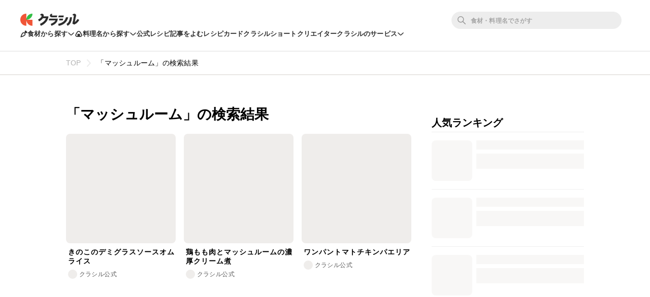

--- FILE ---
content_type: text/html; charset=utf-8
request_url: https://www.kurashiru.com/search?query=%E3%83%9E%E3%83%83%E3%82%B7%E3%83%A5%E3%83%AB%E3%83%BC%E3%83%A0
body_size: 46203
content:
<!DOCTYPE html><html lang="ja"><head prefix="og: http://ogp.me/ns# fb: http://ogp.me/ns/fb# article: http://ogp.me/ns/article#"><script>(function() {
  function hideLandingPopupBanner() {
    try {
      var style = document.createElement('style');
      style.textContent = '#dly-LandingPopupBanner { display: none; }';
      document.head.insertAdjacentElement('afterbegin', style);
      window.__delyKurashiruEnvironment = window.__delyKurashiruEnvironment || {};
      var globalEnv = window.__delyKurashiruEnvironment;
      globalEnv.preventLandingPopupStyle = style;
    } catch(err) {}
  }

  if (!('localStorage' in window)) {
    hideLandingPopupBanner();
    return;
  }

  var isSourceYahoo = /source=yahoo/.test(location.href);
  var referrerIsKurashiru = new RegExp('^' + location.origin).test(document.referrer);

  if (!isSourceYahoo) {
    hideLandingPopupBanner();
  }

  if (!localStorage.web) {
    return;
  }

  var parsedData = JSON.parse(localStorage.web);
  if (parsedData == null) {
    return;
  }

  var isPremiumUser = parsedData.isPremiumUser;
  if (isPremiumUser) {
    hideLandingPopupBanner();
    return;
  }

  var displayedLandingPopupAt = parsedData.displayedLandingPopupAt;
  var currentTimeMicroSec = new Date().getTime() * 1000;
  var LANDING_POPUP_INTERVAL_MICRO_SEC = 60 * 60 * 1000 * 1000;
  var isLandingPopupPrevented = displayedLandingPopupAt && (currentTimeMicroSec - displayedLandingPopupAt <= LANDING_POPUP_INTERVAL_MICRO_SEC);

  if (isLandingPopupPrevented) {
    hideLandingPopupBanner();
    return;
  }
})();</script><script async="" src="https://www.googletagmanager.com/gtag/js?id=G-8XLCK16JGF"></script><script>window.dataLayer = window.dataLayer || [];
function gtag(){dataLayer.push(arguments);}
gtag('js', new Date());
gtag('config', 'G-8XLCK16JGF');</script><script>(function(w,d,s,l,i){w[l]=w[l]||[];w[l].push({'gtm.start':
new Date().getTime(),event:'gtm.js'});var f=d.getElementsByTagName(s)[0],
j=d.createElement(s),dl=l!='dataLayer'?'&l='+l:'';j.async=true;j.src=
'https://www.googletagmanager.com/gtm.js?id='+i+dl;f.parentNode.insertBefore(j,f);
})(window,document,'script','dataLayer','GTM-WDHNCP6');</script><script>(function(c,l,a,r,i,t,y){
  c[a]=c[a]||function(){(c[a].q=c[a].q||[]).push(arguments)};
  t=l.createElement(r);t.async=1;t.src="https://www.clarity.ms/tag/"+i;
  y=l.getElementsByTagName(r)[0];y.parentNode.insertBefore(t,y);
})(window, document, "clarity", "script", "5xrlgsksbc");</script><title>「マッシュルーム」の検索結果 | クラシル</title><meta content="IE=edge" http-equiv="X-UA-Compatible" /><meta charset="utf-8" /><meta content="width=device-width,initial-scale=1.0,minimum-scale=1.0,maximum-scale=1.0,user-scalable=no,viewport-fit=cover" name="viewport" /><meta content="クラシルでは簡単できちんとおいしく作れる料理レシピの作り方を動画で毎日配信しています。料理名や食材から簡単にレシピを探すことができます。" name="description" /><meta content="#f7f7f7" name="theme-color" /><link href="https://www.kurashiru.com/search?query=%E3%83%9E%E3%83%83%E3%82%B7%E3%83%A5%E3%83%AB%E3%83%BC%E3%83%A0" rel="canonical" /><meta content="872582362791183" property="fb:app_id" /><meta content="website" property="og:type" /><meta content="「マッシュルーム」の検索結果 | クラシル" property="og:title" /><meta content="クラシルでは簡単できちんとおいしく作れる料理レシピの作り方を動画で毎日配信しています。料理名や食材から簡単にレシピを探すことができます。" property="og:description" /><meta content="クラシル" property="og:site_name" /><meta content="https://www.kurashiru.com/search?query=%E3%83%9E%E3%83%83%E3%82%B7%E3%83%A5%E3%83%AB%E3%83%BC%E3%83%A0" property="og:url" /><meta content="/files/kurashiru_ogp.png" property="og:image" /><meta content="/files/kurashiru_ogp.png" property="og:image:secure_url" /><meta content="image/jpg" property="og:image:type" /><meta content="/files/kurashiru_ogp.png" name="twitter:image" /><meta content="https://www.facebook.com/kurashiru.net/" property="article:publisher" /><meta content="summary_large_image" name="twitter:card" /><meta content="@kurashiru0119" name="twitter:site" /><meta content="@kurashiru0119" name="twitter:creator" /><meta content="kurashiru.com" name="twitter:domain" /><link href="/files/kurashiru_icon.png" rel="apple-touch-icon" /><link href="/files/favicon.ico" rel="shortcut icon" /><link href="/osd.xml" rel="search" title="クラシル レシピ" type="application/opensearchdescription+xml" /><meta content="TyIvFezFnzvWNGhGWXyolcdj8C7Kao4noOxjUvBaLt8" name="google-site-verification" /><meta content="ca6e75eb86483c6b4a02f0e4aca25561" name="p:domain_verify" /><meta content="noindex,follow" name="robots" /><link rel="stylesheet" media="all" href="//assets.kurashiru.com/production/assets/application-b5a958972139fa97b1fca844e59d8ad58b314c86962dc07990818a3c57b0d19d.css" /><script>
  window.__delyKurashiruEnvironment = window.__delyKurashiruEnvironment || {};
  Object.assign(window.__delyKurashiruEnvironment, {
    env: 'production',
    urlMap: {"web":{"host":"www.kurashiru.com","subdomain":"www","scheme":"https"},"wapi":{"host":"wapi.kurashiru.com","subdomain":"wapi","scheme":"https","private":{"origin":"https://wapi.kurashiru.com"}},"mobile":{"host":"mobile.kurashiru.com","subdomain":"mobile","scheme":"https"}},
    s3BaseUrl: 'https://video.kurashiru.com',
    webpackOutputGlobalPath: 'https://assets.kurashiru.com/production/packs/',
    pgApiKey: '9102167272123',
    appVersion: 'kurashiru_production@ecd4f37fd29fbce537eebd59aa92d16cc205d37d',
    previewToken: '',
    unwrappedUrlMap: {"premium_lp":"https://data.kurashiru.com/webview/web/premium_appeal--default--_web.html","premium_invite_code_lp":"https://data.kurashiru.com/webview/web/premium_appeal--valentinebanner_2019--_web.html"},
    deviceType: 'console',
    asyncQueue: [new Promise(function (resolve) { document.addEventListener('DOMContentLoaded', function() { resolve() }); })],
  });
</script>
<script data-sdk="l/1.1.5" data-cfasync="false" src="https://html-load.com/loader.min.js" charset="UTF-8"></script>
<script>(function(){function t(){const n=["11lyXwYC","length","text","src","value","link,style","setAttribute","startsWith","currentScript","close-error-report",'script[src="https://',"host","Failed to load script: ","toString","appendChild","468735FbNLRi","300738tnFbmY","loader-check","https://report.error-report.com/modal?eventId=","as_index","split","8TetSnK","1290132IsNtcL","location","querySelector","remove","&domain=","&url=","width: 100vw; height: 100vh; z-index: 2147483647; position: fixed; left: 0; top: 0;","_fa_","toLowerCase","addEventListener","message","recovery","loader_light","map","url","data","https://report.error-report.com/modal?eventId=&error=Vml0YWwgQVBJIGJsb2NrZWQ%3D&domain=","body","7693vOmBNR","title","href","as_","from","querySelectorAll","last_bfa_at","POST","2998836zssjMo","error","hostname","https://","textContent","Fallback Failed","2986QuvnRn","check","removeEventListener","https://report.error-report.com/report","1199720OPSDeB","rtt","4YaZiiY","language","https://report.error-report.com/modal?eventId=&error=","attributes","btoa","Cannot find currentScript","setItem","&error=","connection","onLine","798JuIbWh","searchParams","name","iframe","write","outerHTML","concat","forEach","localStorage","style","charCodeAt","43gUyFJW","/loader.min.js","script","Script not found","[base64]","[base64]","now","createElement","reload",'/loader.min.js"]',"append","type"];return(t=function(){return n})()}function n(o,r){const e=t();return(n=function(t,n){return e[t-=421]})(o,r)}(function(){const o=n,r=t();for(;;)try{if(108864===parseInt(o(508))/1*(-parseInt(o(481))/2)+-parseInt(o(443))/3*(parseInt(o(487))/4)+-parseInt(o(442))/5+-parseInt(o(497))/6*(parseInt(o(467))/7)+parseInt(o(448))/8*(parseInt(o(449))/9)+-parseInt(o(485))/10*(-parseInt(o(427))/11)+parseInt(o(475))/12)break;r.push(r.shift())}catch(t){r.push(r.shift())}})(),(()=>{"use strict";const t=n,o=t=>{const o=n;let r=0;for(let n=0,e=t[o(428)];n<e;n++)r=(r<<5)-r+t[o(507)](n),r|=0;return r},r=class{static[t(482)](){const n=t;var r,e;let c=arguments[n(428)]>0&&void 0!==arguments[0]?arguments[0]:n(460),a=!(arguments[n(428)]>1&&void 0!==arguments[1])||arguments[1];const i=Date[n(421)](),s=i-i%864e5,u=s-864e5,l=s+864e5,d=n(470)+o(c+"_"+s),h=n(470)+o(c+"_"+u),p=n(470)+o(c+"_"+l);return d!==h&&d!==p&&h!==p&&!(null!==(r=null!==(e=window[d])&&void 0!==e?e:window[h])&&void 0!==r?r:window[p])&&(a&&(window[d]=!0,window[h]=!0,window[p]=!0),!0)}};function e(o,r){const e=t;try{window[e(505)][e(493)](window[e(450)][e(438)]+e(456)+btoa(e(473)),Date[e(421)]()[e(440)]())}catch(t){}try{!async function(t,o){const r=e;try{if(await a())return;const e=await async function(t){const o=n;try{const n=new URL(o(484));n[o(498)][o(425)](o(426),o(461)),n[o(498)][o(425)](o(468),""),n[o(498)][o(425)](o(459),t),n[o(498)][o(425)](o(463),location[o(469)]);const r=await fetch(n[o(469)],{method:o(474)});return await r[o(429)]()}catch(t){return o(476)}}(t);document[r(472)](r(432))[r(504)]((t=>{const n=r;t[n(452)](),t[n(479)]=""}));const c=document[r(422)](r(500));c[r(430)]=r(445)[r(503)](e,r(494))[r(503)](btoa(t),r(453))[r(503)](o,r(454))[r(503)](btoa(location[r(469)])),c[r(433)](r(506),r(455)),document[r(466)][r(441)](c);const i=t=>{const n=r;n(436)===t[n(464)]&&(c[n(452)](),window[n(483)](n(459),i))};window[r(458)](r(459),i)}catch(n){c(t,o)}}(o,r)}catch(t){c(o,r)}}function c(n,o){const r=t;try{const t=navigator[r(488)][r(457)]()[r(434)]("ko")?decodeURIComponent(escape(atob(r(513)))):atob(r(512));confirm(t)?location[r(469)]=r(489)[r(503)](btoa(n),r(453))[r(503)](o,r(454))[r(503)](btoa(location[r(469)])):location[r(423)]()}catch(t){location[r(469)]=r(465)[r(503)](o)}}(()=>{const n=t,o=t=>n(439)[n(503)](t);let c="";try{var a,i;null===(a=document[n(435)])||void 0===a||a[n(452)]();const t=null!==(i=function(){const t=n,o=t(446)+window[t(491)](window[t(450)][t(477)]);return window[o]}())&&void 0!==i?i:0;if(!r[n(482)](n(444),!1))return;const s="html-load.com,fb.html-load.com,content-loader.com,fb.content-loader.com"[n(447)](",");c=s[0];const u=document[n(451)](n(437)[n(503)](s[t],n(424)));if(!u)throw new Error(n(511));const l=Array[n(471)](u[n(490)])[n(462)]((t=>({name:t[n(499)],value:t[n(431)]})));if(t+1<s[n(428)])return function(t,o){const r=n,e=r(446)+window[r(491)](window[r(450)][r(477)]);window[e]=o}(0,t+1),void function(t,o){const r=n;var e;const c=document[r(422)](r(510));o[r(504)]((t=>{const n=r;let{name:o,value:e}=t;return c[n(433)](o,e)})),c[r(433)](r(430),r(478)[r(503)](t,r(509))),document[r(501)](c[r(502)]);const a=null===(e=document[r(435)])||void 0===e?void 0:e[r(502)];if(!a)throw new Error(r(492));document[r(501)](a)}(s[t+1],l);e(o(n(480)),c)}catch(t){try{t=t[n(440)]()}catch(t){}e(o(t),c)}})();const a=async()=>{const n=t;try{if(await i())return!0;try{if(navigator[n(495)][n(486)]>1e3)return!0}catch(t){}return!1}catch(t){return!1}},i=async()=>{const n=t;if(!navigator[n(496)])return!0;try{await fetch(location[n(469)])}catch(t){return!0}return!1}})();})();</script>
<!-- Flux head -->
<link rel="dns-prefetch" href="https://flux-cdn.com">
<link rel="preconnect" href="https://flux-cdn.com" crossorigin>
<script async src="https://flux-cdn.com/client/00004/kurashiru_1142.min.js"></script>
<script>
  window.pbjs = window.pbjs || {};
  window.pbjs.que = window.pbjs.que || [];
</script>
<script type="text/javascript">
  window.fluxtag = {
    readyBids: {
      prebid: false,
      amazon: false,
      google: false
    },
    failSafeTimeout: 3e3,
    isFn: function isFn(object) {
      var _t = 'Function';
      var toString = Object.prototype.toString;
      return toString.call(object) === '[object ' + _t + ']';
    },
    launchAdServer: function() {
      if (!fluxtag.readyBids.prebid || !fluxtag.readyBids.amazon) {
        return;
      }
      fluxtag.requestAdServer();
    },
    requestAdServer: function() {
      if (!fluxtag.readyBids.google) {
        fluxtag.readyBids.google = true;
        googletag.cmd.push(function () {
          if (!!(pbjs.setTargetingForGPTAsync) && fluxtag.isFn(pbjs.setTargetingForGPTAsync)) {
            pbjs.que.push(function () {
              pbjs.setTargetingForGPTAsync();
            });
          }
          googletag.pubads().refresh();
        });
      }
    }
  };
</script>
<script>
  // failSafeTimeout経過した時にDFP呼び出し
  setTimeout(function() {
    fluxtag.requestAdServer();
  }, fluxtag.failSafeTimeout);
</script>
<!-- TAM(UAM) head -->
<link rel="dns-prefetch" href="https://c.amazon-adsystem.com">
<link rel="preconnect" href="https://c.amazon-adsystem.com" crossorigin>
<script async src="https://c.amazon-adsystem.com/aax2/apstag.js"></script>
<script>
  window.apstag = window.apstag || {
    init: function() {
      apstag._Q.push(["i", arguments, (new Date).getTime()])
    },
    fetchBids: function() {
      apstag._Q.push(["f", arguments, (new Date).getTime()])
    },
    setDisplayBids: function() {},
    _Q: []
  };
</script>
<script>
  apsSlots = []
  

        apsSlots.push({
          slotID: 'div-gpt-ad-1654262034163-0',
          slotName: '/67340404/p_kurashiru_kensakukekka_billboard_970x250',
          sizes: [970,250],
        });
      

        apsSlots.push({
          slotID: 'div-gpt-ad-1655119529406-0',
          slotName: '/67340404/p_kurashiru_kensakukekka_migicolumn1_300x250_336x280_320x180',
          sizes: [[336,280],[300,250],[320,180]],
        });
      

        apsSlots.push({
          slotID: 'div-gpt-ad-1655119636909-0',
          slotName: '/67340404/p_kurashiru_kensakukekka_migicolumn2_300x250_336x280_320x180',
          sizes: [[300,250],[336,280],[320,180]],
        });
      

        apsSlots.push({
          slotID: 'div-gpt-ad-1655881398176-0',
          slotName: '/67340404/p_kurashiru_336x280_category-migicolumn3',
          sizes: [[300,250],[336,280],[320,180]],
        });
      

        apsSlots.push({
          slotID: 'div-gpt-ad-1660617248912-0',
          slotName: '/67340404/p_kurashiru_kensakukekka_overlay_728x90_970x90_1x1',
          sizes: [[970,90],[728,90]],
        });
      
  if (apsSlots.length > 0) {
    apstag.init({
      pubID: '3910',
      adServer: 'googletag',
      bidTimeout: 2e3
    });

    apstag.fetchBids({
      slots: apsSlots,
    }, function(bids) {
      googletag.cmd.push(function(){
        apstag.setDisplayBids();
        // TAM(UAM) 呼び出し
        fluxtag.readyBids.amazon = true;
        fluxtag.launchAdServer();
      });
    });
  }
</script>
<!-- DFP head -->
<link rel="dns-prefetch" href="https://securepubads.g.doubleclick.net">
<link rel="preconnect" href="https://securepubads.g.doubleclick.net" crossorigin>
<script async='async' src='https://securepubads.g.doubleclick.net/tag/js/gpt.js'></script>
<script>
  var googletag = googletag || {};
  googletag.cmd = googletag.cmd || [];
</script>
<script id="gpt">
(function () {
    googletag.cmd.push(function () {
      googletag.pubads().setTargeting('env', ["production"]);
googletag.pubads().setTargeting('page_url', ["/search"]);
googletag.pubads().setTargeting('page_title', ["「マッシュルーム」の検索結果"]);
googletag.pubads().setTargeting('web_category_id', []);
googletag.pubads().setTargeting('tag_id', []);
googletag.pubads().setTargeting('ingredient_id', []);
googletag.pubads().setTargeting('search_word', ["マッシュルーム"]);
googletag.pubads().setTargeting('is_pr', ["0"]);
googletag.pubads().setTargeting('query_source', [""]);
      
(function() {
  try {
    var targetIds = ["e4j2oudka8k","j0gipu8spfg"];
    var webData = JSON.parse(localStorage.getItem('web') || '{}');
    var exp = webData.exp || {};
    targetIds.forEach(function(experimentId) {
      var variationId = exp[experimentId];
      if (variationId !== undefined && variationId !== 999) {
        googletag.pubads().setTargeting(experimentId, [String(variationId)]);
      }
    });
  } catch (e) {}
})();

      
        var interstitialSlot = googletag.defineOutOfPageSlot('/67340404/p_kurashiru_interstitial_320x480_300x250_336x280_1x1', googletag.enums.OutOfPageFormat.INTERSTITIAL);
        if (interstitialSlot) {
          interstitialSlot.addService(googletag.pubads());
        }
      
googletag.defineSlot('/67340404/p_kurashiru_kensakukekka_billboard_970x250', [970,250], 'div-gpt-ad-1654262034163-0').addService(googletag.pubads());
googletag.defineSlot('/67340404/p_kurashiru_kensakukekka_migicolumn1_300x250_336x280_320x180', [[336,280],[300,250],[320,180]], 'div-gpt-ad-1655119529406-0').addService(googletag.pubads());
googletag.defineSlot('/67340404/p_kurashiru_kensakukekka_migicolumn2_300x250_336x280_320x180', [[300,250],[336,280],[320,180]], 'div-gpt-ad-1655119636909-0').addService(googletag.pubads());
googletag.defineSlot('/67340404/p_kurashiru_336x280_category-migicolumn3', [[300,250],[336,280],[320,180]], 'div-gpt-ad-1655881398176-0').addService(googletag.pubads());
googletag.defineSlot('/67340404/p_kurashiru_kensakukekka_overlay_728x90_970x90_1x1', [[970,90],[728,90]], 'div-gpt-ad-1660617248912-0').addService(googletag.pubads());
      googletag.pubads().disableInitialLoad();
      googletag.pubads().enableSingleRequest();
      googletag.enableServices();

      // Prebidが呼び出せる状態の場合
      if (!!(window.pbFlux) && !!(window.pbFlux.prebidBidder) && fluxtag.isFn(window.pbFlux.prebidBidder)) {
        pbjs.que.push(function () {
          window.pbFlux.prebidBidder();
        });
      } else {
        // Prebidが呼び出せない場合、すぐにGAMを呼び出す
        fluxtag.readyBids.prebid = true;
        fluxtag.launchAdServer();
      }
    });
  })();
</script>

<script async src="https://fundingchoicesmessages.google.com/i/pub-9342353200861768?ers=1"></script>
<script>
(function() {
  function signalGooglefcPresent() {
    if (!window.frames['googlefcPresent']) {
      if (document.body) {
        const iframe = document.createElement('iframe');
        iframe.style = 'width: 0; height: 0; border: none; z-index: -1000; left: -1000px; top: -1000px;';
        iframe.style.display = 'none';
        iframe.name = 'googlefcPresent';
        document.body.appendChild(iframe);
      } else {
        setTimeout(signalGooglefcPresent, 0);
      }
    }
  }
  signalGooglefcPresent();})();
</script>
<script async="async">
  window.__delyKurashiruEnvironment = window.__delyKurashiruEnvironment || {};
  window.__delyKurashiruEnvironment.ssrContext = {"path":"/search?query=%E3%83%9E%E3%83%83%E3%82%B7%E3%83%A5%E3%83%AB%E3%83%BC%E3%83%A0","userAgent":"Ruby, Mozilla/5.0 (Macintosh; Intel Mac OS X 10_15_7) AppleWebKit/537.36 (KHTML, like Gecko) Chrome/131.0.0.0 Safari/537.36; ClaudeBot/1.0; +claudebot@anthropic.com)","state":{"fetchHeaderArticle":null,"fetchVideoByQuery":null,"fetchCgmVideosSearch":null,"fetchMergedContentsSearchV2":{"data":{"data":[{"id":"6c7ab13f-fac9-4f75-bdba-51628d614c69","type":"videos","attributes":{"title":"きのこのデミグラスソースオムライス","detail-content":"","publish-status":"published","mp4-url":"https://video.kurashiru.com/production/videos/6c7ab13f-fac9-4f75-bdba-51628d614c69/original.mp4","hls-url":"https://video.kurashiru.com/production/videos/6c7ab13f-fac9-4f75-bdba-51628d614c69/hls/master.m3u8","webm-url":"https://video.kurashiru.com/production/videos/6c7ab13f-fac9-4f75-bdba-51628d614c69/webm/master.webm","thumbnail-square-small-url":"https://video.kurashiru.com/production/videos/6c7ab13f-fac9-4f75-bdba-51628d614c69/compressed_thumbnail_square_small.jpg?1769273228","thumbnail-square-normal-url":"https://video.kurashiru.com/production/videos/6c7ab13f-fac9-4f75-bdba-51628d614c69/compressed_thumbnail_square_normal.jpg?1769273228","thumbnail-square-large-url":"https://video.kurashiru.com/production/videos/6c7ab13f-fac9-4f75-bdba-51628d614c69/compressed_thumbnail_square_large.jpg?1769273228","cooking-time":30,"content-type":"normal","sponsored":"","published-at":"2017-09-28T14:01:00.000+09:00","updated-at":"2026-01-25T01:47:08.000+09:00","introduction":"家庭にある調味料で簡単に作れる、手作りデミグラスソースのオムライスです。マッシュルームの入ったバターライスとしめじの入ったデミグラスソースで、きのこたっぷりです。手軽におしゃれな味わいに仕上がるので、ぜひお試しくださいね。","ingredients":[],"ingredients-inline":"ごはん、有塩バター、コンソメ顆粒、玉ねぎ、しめじ、ケチャップ、中濃ソース、しょうゆ、砂糖、水、パセリ、ホワイトマッシュルーム、溶き卵","use-servings-unit":null,"expense":300,"average-rating":0.815338,"thumbsup-count":null,"bookmark-count":null,"cooking-time-supplement":"","memo":"","servings":"","servings-size":null,"width":null,"height":null,"instructions":[],"points":[],"breadcrumbs":[],"related-categories":[],"rating-count":null,"chef":null,"tsukurepo-summary":null,"favorite-count":null,"view-count":null,"calorie":null,"protein":null,"fat":null,"carbohydrate":null,"salt":null,"display-user-info":{"id":"8543bd38-39ce-48f3-bef3-a4b8a7317e78","display-name":"クラシル公式","account-name":"kurashiru","profile-picture-small-url":"https://image.accounts.kurashiru.com/users/8543bd38-39ce-48f3-bef3-a4b8a7317e78/profile_picture_small.png?t=1669711955","profile-picture-normal-url":"https://image.accounts.kurashiru.com/users/8543bd38-39ce-48f3-bef3-a4b8a7317e78/profile_picture_normal.png?t=1669711955","profile-picture-large-url":"https://image.accounts.kurashiru.com/users/8543bd38-39ce-48f3-bef3-a4b8a7317e78/profile_picture_large.png?t=1669711955","business-account":{"external-link":null}}},"relationships":{"video-tags":{"data":[]},"article":{"data":null}}},{"id":"2b123392-2fb3-41e8-8375-4da4c0672017","type":"videos","attributes":{"title":"鶏もも肉とマッシュルームの濃厚クリーム煮","detail-content":"","publish-status":"published","mp4-url":"https://video.kurashiru.com/production/videos/2b123392-2fb3-41e8-8375-4da4c0672017/original.mp4","hls-url":"https://video.kurashiru.com/production/videos/2b123392-2fb3-41e8-8375-4da4c0672017/hls/master.m3u8","webm-url":"https://video.kurashiru.com/production/videos/2b123392-2fb3-41e8-8375-4da4c0672017/webm/master.webm","thumbnail-square-small-url":"https://video.kurashiru.com/production/videos/2b123392-2fb3-41e8-8375-4da4c0672017/compressed_thumbnail_square_small.jpg?1769273228","thumbnail-square-normal-url":"https://video.kurashiru.com/production/videos/2b123392-2fb3-41e8-8375-4da4c0672017/compressed_thumbnail_square_normal.jpg?1769273228","thumbnail-square-large-url":"https://video.kurashiru.com/production/videos/2b123392-2fb3-41e8-8375-4da4c0672017/compressed_thumbnail_square_large.jpg?1769273228","cooking-time":30,"content-type":"normal","sponsored":"","published-at":"2017-06-24T14:00:54.000+09:00","updated-at":"2026-01-25T01:47:08.000+09:00","introduction":"鶏もも肉の濃厚クリーム煮です。鶏もも肉のジューシーさとマッシュルームのだしが出て美味しいですよ。きのこの種類を変えると味わいが変わるのでアレンジも可能です。クリーミーでまろやかな味付けなので、食べやすいです。","ingredients":[],"ingredients-inline":"鶏もも肉、玉ねぎ、マッシュルーム、オリーブオイル、薄力粉、鶏ガラスープの素、生クリーム、牛乳、塩、パセリ、黒こしょう","use-servings-unit":null,"expense":500,"average-rating":0.893395,"thumbsup-count":null,"bookmark-count":null,"cooking-time-supplement":"","memo":"","servings":"","servings-size":null,"width":null,"height":null,"instructions":[],"points":[],"breadcrumbs":[],"related-categories":[],"rating-count":null,"chef":null,"tsukurepo-summary":null,"favorite-count":null,"view-count":null,"calorie":null,"protein":null,"fat":null,"carbohydrate":null,"salt":null,"display-user-info":{"id":"8543bd38-39ce-48f3-bef3-a4b8a7317e78","display-name":"クラシル公式","account-name":"kurashiru","profile-picture-small-url":"https://image.accounts.kurashiru.com/users/8543bd38-39ce-48f3-bef3-a4b8a7317e78/profile_picture_small.png?t=1669711955","profile-picture-normal-url":"https://image.accounts.kurashiru.com/users/8543bd38-39ce-48f3-bef3-a4b8a7317e78/profile_picture_normal.png?t=1669711955","profile-picture-large-url":"https://image.accounts.kurashiru.com/users/8543bd38-39ce-48f3-bef3-a4b8a7317e78/profile_picture_large.png?t=1669711955","business-account":{"external-link":null}}},"relationships":{"video-tags":{"data":[]},"article":{"data":null}}},{"id":"0908ea32-b16d-44f9-84be-177f9bc147bf","type":"videos","attributes":{"title":"ワンパントマトチキンパエリア","detail-content":"","publish-status":"published","mp4-url":"https://video.kurashiru.com/production/videos/0908ea32-b16d-44f9-84be-177f9bc147bf/original.mp4","hls-url":"https://video.kurashiru.com/production/videos/0908ea32-b16d-44f9-84be-177f9bc147bf/hls/master.m3u8","webm-url":"https://video.kurashiru.com/production/videos/0908ea32-b16d-44f9-84be-177f9bc147bf/webm/master.webm","thumbnail-square-small-url":"https://video.kurashiru.com/production/videos/0908ea32-b16d-44f9-84be-177f9bc147bf/compressed_thumbnail_square_small.jpg?1769705226","thumbnail-square-normal-url":"https://video.kurashiru.com/production/videos/0908ea32-b16d-44f9-84be-177f9bc147bf/compressed_thumbnail_square_normal.jpg?1769705226","thumbnail-square-large-url":"https://video.kurashiru.com/production/videos/0908ea32-b16d-44f9-84be-177f9bc147bf/compressed_thumbnail_square_large.jpg?1769705226","cooking-time":40,"content-type":"normal","sponsored":"","published-at":"2019-03-26T11:01:00.000+09:00","updated-at":"2026-01-30T01:47:06.000+09:00","introduction":"フライパンひとつで作ることができる、簡単なパエリアのレシピです。具材も鶏もも肉を使用し、とても手軽なレシピになっています。洗い物が少なくて済むのも嬉しいポイントです。パーティなどにもおすすめですので、ぜひ試してみてくださいね。","ingredients":[],"ingredients-inline":"米、玉ねぎ、鶏もも肉、ホワイトマッシュルーム、水、カットトマト缶、ニンニク、コンソメ顆粒、塩こしょう、オリーブオイル、パセリ","use-servings-unit":null,"expense":500,"average-rating":0.845176,"thumbsup-count":null,"bookmark-count":null,"cooking-time-supplement":"","memo":"","servings":"","servings-size":null,"width":null,"height":null,"instructions":[],"points":[],"breadcrumbs":[],"related-categories":[],"rating-count":null,"chef":null,"tsukurepo-summary":null,"favorite-count":null,"view-count":null,"calorie":null,"protein":null,"fat":null,"carbohydrate":null,"salt":null,"display-user-info":{"id":"8543bd38-39ce-48f3-bef3-a4b8a7317e78","display-name":"クラシル公式","account-name":"kurashiru","profile-picture-small-url":"https://image.accounts.kurashiru.com/users/8543bd38-39ce-48f3-bef3-a4b8a7317e78/profile_picture_small.png?t=1669711955","profile-picture-normal-url":"https://image.accounts.kurashiru.com/users/8543bd38-39ce-48f3-bef3-a4b8a7317e78/profile_picture_normal.png?t=1669711955","profile-picture-large-url":"https://image.accounts.kurashiru.com/users/8543bd38-39ce-48f3-bef3-a4b8a7317e78/profile_picture_large.png?t=1669711955","business-account":{"external-link":null}}},"relationships":{"video-tags":{"data":[]},"article":{"data":null}}},{"id":"e75ded6c-c8b8-4799-9fee-dd11030f75bb","type":"videos","attributes":{"title":"マッシュルームとえびのアヒージョ","detail-content":"","publish-status":"published","mp4-url":"https://video.kurashiru.com/production/videos/e75ded6c-c8b8-4799-9fee-dd11030f75bb/original.mp4","hls-url":"https://video.kurashiru.com/production/videos/e75ded6c-c8b8-4799-9fee-dd11030f75bb/hls/master.m3u8","webm-url":"https://video.kurashiru.com/production/videos/e75ded6c-c8b8-4799-9fee-dd11030f75bb/webm/master.webm","thumbnail-square-small-url":"https://video.kurashiru.com/production/videos/e75ded6c-c8b8-4799-9fee-dd11030f75bb/compressed_thumbnail_square_small.jpg?1768754826","thumbnail-square-normal-url":"https://video.kurashiru.com/production/videos/e75ded6c-c8b8-4799-9fee-dd11030f75bb/compressed_thumbnail_square_normal.jpg?1768754826","thumbnail-square-large-url":"https://video.kurashiru.com/production/videos/e75ded6c-c8b8-4799-9fee-dd11030f75bb/compressed_thumbnail_square_large.jpg?1768754826","cooking-time":15,"content-type":"normal","sponsored":"","published-at":"2017-09-03T20:00:00.000+09:00","updated-at":"2026-01-19T01:47:06.000+09:00","introduction":"ブラウンマッシュルームとエビのアヒージョを作ってみました。アンチョビソースを入れることで、簡単に味が決まります。\r\nお好みでフランスパンにつけて食べてください。\r\nお酒のおつまみなどにもぴったりなので、ぜひ作ってみてください。","ingredients":[],"ingredients-inline":"ブラウンマッシュルーム、エビ、ニンニク、オリーブオイル、塩こしょう、フランスパン、鷹の爪輪切り、アンチョビソース","use-servings-unit":null,"expense":300,"average-rating":0.898506,"thumbsup-count":null,"bookmark-count":null,"cooking-time-supplement":"","memo":"","servings":"","servings-size":null,"width":null,"height":null,"instructions":[],"points":[],"breadcrumbs":[],"related-categories":[],"rating-count":null,"chef":null,"tsukurepo-summary":null,"favorite-count":null,"view-count":null,"calorie":null,"protein":null,"fat":null,"carbohydrate":null,"salt":null,"display-user-info":{"id":"8543bd38-39ce-48f3-bef3-a4b8a7317e78","display-name":"クラシル公式","account-name":"kurashiru","profile-picture-small-url":"https://image.accounts.kurashiru.com/users/8543bd38-39ce-48f3-bef3-a4b8a7317e78/profile_picture_small.png?t=1669711955","profile-picture-normal-url":"https://image.accounts.kurashiru.com/users/8543bd38-39ce-48f3-bef3-a4b8a7317e78/profile_picture_normal.png?t=1669711955","profile-picture-large-url":"https://image.accounts.kurashiru.com/users/8543bd38-39ce-48f3-bef3-a4b8a7317e78/profile_picture_large.png?t=1669711955","business-account":{"external-link":null}}},"relationships":{"video-tags":{"data":[]},"article":{"data":null}}},{"id":"a8f20fa1-f674-4a57-a15f-957ded4ff2ae","type":"videos","attributes":{"title":"簡単濃厚 チキンときのこのドリア","detail-content":"","publish-status":"published","mp4-url":"https://video.kurashiru.com/production/videos/a8f20fa1-f674-4a57-a15f-957ded4ff2ae/original.mp4","hls-url":"https://video.kurashiru.com/production/videos/a8f20fa1-f674-4a57-a15f-957ded4ff2ae/hls/master.m3u8","webm-url":"https://video.kurashiru.com/production/videos/a8f20fa1-f674-4a57-a15f-957ded4ff2ae/webm/master.webm","thumbnail-square-small-url":"https://video.kurashiru.com/production/videos/a8f20fa1-f674-4a57-a15f-957ded4ff2ae/compressed_thumbnail_square_small.jpg?1769273228","thumbnail-square-normal-url":"https://video.kurashiru.com/production/videos/a8f20fa1-f674-4a57-a15f-957ded4ff2ae/compressed_thumbnail_square_normal.jpg?1769273228","thumbnail-square-large-url":"https://video.kurashiru.com/production/videos/a8f20fa1-f674-4a57-a15f-957ded4ff2ae/compressed_thumbnail_square_large.jpg?1769273228","cooking-time":40,"content-type":"normal","sponsored":"","published-at":"2017-11-04T20:00:00.000+09:00","updated-at":"2026-01-25T01:47:08.000+09:00","introduction":"きのことチキンがたっぷり入ったホクホクのドリアのレシピです。ポイントは、最後にごはんをホワイトソースに絡めるところです。ごはんにもソースの味が染みこみ、簡単なのに本格的で濃厚な味に仕上がりますよ。ぜひ作ってみてくださいね。","ingredients":[],"ingredients-inline":"鶏むね肉、しめじ、ホワイトマッシュルーム、玉ねぎ、有塩バター、薄力粉、牛乳、ごはん、ピザ用チーズ、塩、黒こしょう、コンソメ顆粒、パセリ","use-servings-unit":null,"expense":300,"average-rating":0.871236,"thumbsup-count":null,"bookmark-count":null,"cooking-time-supplement":"","memo":"","servings":"","servings-size":null,"width":null,"height":null,"instructions":[],"points":[],"breadcrumbs":[],"related-categories":[],"rating-count":null,"chef":null,"tsukurepo-summary":null,"favorite-count":null,"view-count":null,"calorie":null,"protein":null,"fat":null,"carbohydrate":null,"salt":null,"display-user-info":{"id":"8543bd38-39ce-48f3-bef3-a4b8a7317e78","display-name":"クラシル公式","account-name":"kurashiru","profile-picture-small-url":"https://image.accounts.kurashiru.com/users/8543bd38-39ce-48f3-bef3-a4b8a7317e78/profile_picture_small.png?t=1669711955","profile-picture-normal-url":"https://image.accounts.kurashiru.com/users/8543bd38-39ce-48f3-bef3-a4b8a7317e78/profile_picture_normal.png?t=1669711955","profile-picture-large-url":"https://image.accounts.kurashiru.com/users/8543bd38-39ce-48f3-bef3-a4b8a7317e78/profile_picture_large.png?t=1669711955","business-account":{"external-link":null}}},"relationships":{"video-tags":{"data":[]},"article":{"data":null}}},{"id":"0c0c4f70-b739-4c1d-b03b-90075467e493","type":"videos","attributes":{"title":"自宅で簡単ミートソース","detail-content":"","publish-status":"published","mp4-url":"https://video.kurashiru.com/production/videos/0c0c4f70-b739-4c1d-b03b-90075467e493/original.mp4","hls-url":"https://video.kurashiru.com/production/videos/0c0c4f70-b739-4c1d-b03b-90075467e493/hls/master.m3u8","webm-url":"https://video.kurashiru.com/production/videos/0c0c4f70-b739-4c1d-b03b-90075467e493/webm/master.webm","thumbnail-square-small-url":"https://video.kurashiru.com/production/videos/0c0c4f70-b739-4c1d-b03b-90075467e493/compressed_thumbnail_square_small.jpg?1764521270","thumbnail-square-normal-url":"https://video.kurashiru.com/production/videos/0c0c4f70-b739-4c1d-b03b-90075467e493/compressed_thumbnail_square_normal.jpg?1764521270","thumbnail-square-large-url":"https://video.kurashiru.com/production/videos/0c0c4f70-b739-4c1d-b03b-90075467e493/compressed_thumbnail_square_large.jpg?1764521270","cooking-time":30,"content-type":"normal","sponsored":"","published-at":"2016-09-20T14:25:00.000+09:00","updated-at":"2025-12-01T01:47:50.000+09:00","introduction":"自宅で簡単に作れる、ミートソースのレシピをご紹介します。お好みのパスタにかけるのはもちろん、ごはんにかけてドリアにしたり、ロールパンに挟んでアレンジするのもおすすめですよ。ぜひお試しくださいね。","ingredients":[],"ingredients-inline":"にんじん、玉ねぎ、セロリ、塩、ケチャップ、有塩バター、牛豚合びき肉、トマトソース、粗挽き黒こしょう、オリーブオイル、ブラウンマッシュルーム","use-servings-unit":null,"expense":500,"average-rating":0.893314,"thumbsup-count":null,"bookmark-count":null,"cooking-time-supplement":"","memo":"","servings":"","servings-size":null,"width":null,"height":null,"instructions":[],"points":[],"breadcrumbs":[],"related-categories":[],"rating-count":null,"chef":null,"tsukurepo-summary":null,"favorite-count":null,"view-count":null,"calorie":null,"protein":null,"fat":null,"carbohydrate":null,"salt":null,"display-user-info":{"id":"8543bd38-39ce-48f3-bef3-a4b8a7317e78","display-name":"クラシル公式","account-name":"kurashiru","profile-picture-small-url":"https://image.accounts.kurashiru.com/users/8543bd38-39ce-48f3-bef3-a4b8a7317e78/profile_picture_small.png?t=1669711955","profile-picture-normal-url":"https://image.accounts.kurashiru.com/users/8543bd38-39ce-48f3-bef3-a4b8a7317e78/profile_picture_normal.png?t=1669711955","profile-picture-large-url":"https://image.accounts.kurashiru.com/users/8543bd38-39ce-48f3-bef3-a4b8a7317e78/profile_picture_large.png?t=1669711955","business-account":{"external-link":null}}},"relationships":{"video-tags":{"data":[]},"article":{"data":null}}},{"id":"773a3af3-fa9b-458c-b267-e480b5b431a0","type":"videos","attributes":{"title":"エビとズッキーニの中華風炒め","detail-content":"","publish-status":"published","mp4-url":"https://video.kurashiru.com/production/videos/773a3af3-fa9b-458c-b267-e480b5b431a0/original.mp4","hls-url":"https://video.kurashiru.com/production/videos/773a3af3-fa9b-458c-b267-e480b5b431a0/hls/master.m3u8","webm-url":"https://video.kurashiru.com/production/videos/773a3af3-fa9b-458c-b267-e480b5b431a0/webm/master.webm","thumbnail-square-small-url":"https://video.kurashiru.com/production/videos/773a3af3-fa9b-458c-b267-e480b5b431a0/compressed_thumbnail_square_small.jpg?1769618826","thumbnail-square-normal-url":"https://video.kurashiru.com/production/videos/773a3af3-fa9b-458c-b267-e480b5b431a0/compressed_thumbnail_square_normal.jpg?1769618826","thumbnail-square-large-url":"https://video.kurashiru.com/production/videos/773a3af3-fa9b-458c-b267-e480b5b431a0/compressed_thumbnail_square_large.jpg?1769618826","cooking-time":20,"content-type":"normal","sponsored":"","published-at":"2017-08-05T20:00:00.000+09:00","updated-at":"2026-01-29T01:47:06.000+09:00","introduction":"ぷりぷりのエビの旨味がおいしい、中華風の炒め物はいかがでしょうか。彩りも綺麗なので、食卓が華やかになりますよ。お酒のおつまみとしても最適なので、ぜひ作ってみてくださいね。","ingredients":[],"ingredients-inline":"エビ、ズッキーニ、ごま油、酒、みりん、オイスターソース、鶏ガラスープの素、すりおろしニンニク、ホワイトマッシュルーム","use-servings-unit":null,"expense":400,"average-rating":0.859427,"thumbsup-count":null,"bookmark-count":null,"cooking-time-supplement":"","memo":"","servings":"","servings-size":null,"width":null,"height":null,"instructions":[],"points":[],"breadcrumbs":[],"related-categories":[],"rating-count":null,"chef":null,"tsukurepo-summary":null,"favorite-count":null,"view-count":null,"calorie":null,"protein":null,"fat":null,"carbohydrate":null,"salt":null,"display-user-info":{"id":"8543bd38-39ce-48f3-bef3-a4b8a7317e78","display-name":"クラシル公式","account-name":"kurashiru","profile-picture-small-url":"https://image.accounts.kurashiru.com/users/8543bd38-39ce-48f3-bef3-a4b8a7317e78/profile_picture_small.png?t=1669711955","profile-picture-normal-url":"https://image.accounts.kurashiru.com/users/8543bd38-39ce-48f3-bef3-a4b8a7317e78/profile_picture_normal.png?t=1669711955","profile-picture-large-url":"https://image.accounts.kurashiru.com/users/8543bd38-39ce-48f3-bef3-a4b8a7317e78/profile_picture_large.png?t=1669711955","business-account":{"external-link":null}}},"relationships":{"video-tags":{"data":[]},"article":{"data":null}}},{"id":"03d7e213-ae17-4a58-bae7-5dd4ed3c845c","type":"videos","attributes":{"title":"きのこデミグラスをまとったドレスオムライス","detail-content":"","publish-status":"published","mp4-url":"https://video.kurashiru.com/production/videos/03d7e213-ae17-4a58-bae7-5dd4ed3c845c/original.mp4","hls-url":"https://video.kurashiru.com/production/videos/03d7e213-ae17-4a58-bae7-5dd4ed3c845c/hls/master.m3u8","webm-url":"https://video.kurashiru.com/production/videos/03d7e213-ae17-4a58-bae7-5dd4ed3c845c/webm/master.webm","thumbnail-square-small-url":"https://video.kurashiru.com/production/videos/03d7e213-ae17-4a58-bae7-5dd4ed3c845c/compressed_thumbnail_square_small.jpg?1768409273","thumbnail-square-normal-url":"https://video.kurashiru.com/production/videos/03d7e213-ae17-4a58-bae7-5dd4ed3c845c/compressed_thumbnail_square_normal.jpg?1768409273","thumbnail-square-large-url":"https://video.kurashiru.com/production/videos/03d7e213-ae17-4a58-bae7-5dd4ed3c845c/compressed_thumbnail_square_large.jpg?1768409273","cooking-time":20,"content-type":"normal","sponsored":"","published-at":"2017-10-29T20:00:00.000+09:00","updated-at":"2026-01-15T01:47:53.000+09:00","introduction":"まるでドレスのようなドレープ模様が素敵なオムライスのご紹介です。デミグラスソースにはきのこをたっぷり加え、味はもちろん、見た目も華やかなデミグラスオムライスに仕上げました。特別な日やおもてなしなどにもおすすめですよ。ぜひ作ってみてくださいね。","ingredients":[],"ingredients-inline":"デミグラスソース、ごはん、ケチャップ、水、有塩バター、玉ねぎ、コンソメ顆粒、しめじ、ホワイトマッシュルーム、パセリ、溶き卵","use-servings-unit":null,"expense":400,"average-rating":0.890661,"thumbsup-count":null,"bookmark-count":null,"cooking-time-supplement":"","memo":"","servings":"","servings-size":null,"width":null,"height":null,"instructions":[],"points":[],"breadcrumbs":[],"related-categories":[],"rating-count":null,"chef":null,"tsukurepo-summary":null,"favorite-count":null,"view-count":null,"calorie":null,"protein":null,"fat":null,"carbohydrate":null,"salt":null,"display-user-info":{"id":"8543bd38-39ce-48f3-bef3-a4b8a7317e78","display-name":"クラシル公式","account-name":"kurashiru","profile-picture-small-url":"https://image.accounts.kurashiru.com/users/8543bd38-39ce-48f3-bef3-a4b8a7317e78/profile_picture_small.png?t=1669711955","profile-picture-normal-url":"https://image.accounts.kurashiru.com/users/8543bd38-39ce-48f3-bef3-a4b8a7317e78/profile_picture_normal.png?t=1669711955","profile-picture-large-url":"https://image.accounts.kurashiru.com/users/8543bd38-39ce-48f3-bef3-a4b8a7317e78/profile_picture_large.png?t=1669711955","business-account":{"external-link":null}}},"relationships":{"video-tags":{"data":[]},"article":{"data":null}}},{"id":"f649b0f6-6a29-4647-af71-df8be651edd9","type":"videos","attributes":{"title":"マッシュルームのハヤシライス","detail-content":"","publish-status":"published","mp4-url":"https://video.kurashiru.com/production/videos/f649b0f6-6a29-4647-af71-df8be651edd9/original.mp4","hls-url":"https://video.kurashiru.com/production/videos/f649b0f6-6a29-4647-af71-df8be651edd9/hls/master.m3u8","webm-url":"https://video.kurashiru.com/production/videos/f649b0f6-6a29-4647-af71-df8be651edd9/webm/master.webm","thumbnail-square-small-url":"https://video.kurashiru.com/production/videos/f649b0f6-6a29-4647-af71-df8be651edd9/compressed_thumbnail_square_small.jpg?1762523492","thumbnail-square-normal-url":"https://video.kurashiru.com/production/videos/f649b0f6-6a29-4647-af71-df8be651edd9/compressed_thumbnail_square_normal.jpg?1762523492","thumbnail-square-large-url":"https://video.kurashiru.com/production/videos/f649b0f6-6a29-4647-af71-df8be651edd9/compressed_thumbnail_square_large.jpg?1762523492","cooking-time":40,"content-type":"normal","sponsored":"","published-at":"2018-07-05T20:03:00.000+09:00","updated-at":"2025-11-07T22:51:32.000+09:00","introduction":"マッシュルームのハヤシライスの紹介です。トマト缶を使用することで、コクのある一品に仕上げました。マッシュルームと牛肉、玉ねぎでシンプルにしましたが、お好みの具材を加えてアレンジしてみてくださいね。","ingredients":[],"ingredients-inline":"ごはん、牛こま切れ肉、玉ねぎ、ニンニク、薄力粉、水、カットトマト缶、コンソメ顆粒、ケチャップ、ウスターソース、有塩バター、パセリ、塩こしょう、ホワイトマッシュルーム","use-servings-unit":null,"expense":300,"average-rating":0.84836,"thumbsup-count":null,"bookmark-count":null,"cooking-time-supplement":"","memo":"","servings":"","servings-size":null,"width":null,"height":null,"instructions":[],"points":[],"breadcrumbs":[],"related-categories":[],"rating-count":null,"chef":null,"tsukurepo-summary":null,"favorite-count":null,"view-count":null,"calorie":null,"protein":null,"fat":null,"carbohydrate":null,"salt":null,"display-user-info":{"id":"8543bd38-39ce-48f3-bef3-a4b8a7317e78","display-name":"クラシル公式","account-name":"kurashiru","profile-picture-small-url":"https://image.accounts.kurashiru.com/users/8543bd38-39ce-48f3-bef3-a4b8a7317e78/profile_picture_small.png?t=1669711955","profile-picture-normal-url":"https://image.accounts.kurashiru.com/users/8543bd38-39ce-48f3-bef3-a4b8a7317e78/profile_picture_normal.png?t=1669711955","profile-picture-large-url":"https://image.accounts.kurashiru.com/users/8543bd38-39ce-48f3-bef3-a4b8a7317e78/profile_picture_large.png?t=1669711955","business-account":{"external-link":null}}},"relationships":{"video-tags":{"data":[]},"article":{"data":null}}},{"id":"4aeb50dc-4baa-4e1d-9eb9-d4d2940e756e","type":"videos","attributes":{"title":"ミートドリア  ","detail-content":"","publish-status":"published","mp4-url":"https://video.kurashiru.com/production/videos/4aeb50dc-4baa-4e1d-9eb9-d4d2940e756e/original.mp4","hls-url":"https://video.kurashiru.com/production/videos/4aeb50dc-4baa-4e1d-9eb9-d4d2940e756e/hls/master.m3u8","webm-url":"https://video.kurashiru.com/production/videos/4aeb50dc-4baa-4e1d-9eb9-d4d2940e756e/webm/master.webm","thumbnail-square-small-url":"https://video.kurashiru.com/production/videos/4aeb50dc-4baa-4e1d-9eb9-d4d2940e756e/compressed_thumbnail_square_small.jpg?1760698381","thumbnail-square-normal-url":"https://video.kurashiru.com/production/videos/4aeb50dc-4baa-4e1d-9eb9-d4d2940e756e/compressed_thumbnail_square_normal.jpg?1760698381","thumbnail-square-large-url":"https://video.kurashiru.com/production/videos/4aeb50dc-4baa-4e1d-9eb9-d4d2940e756e/compressed_thumbnail_square_large.jpg?1760698381","cooking-time":30,"content-type":"normal","sponsored":"","published-at":"2016-07-26T18:25:00.000+09:00","updated-at":"2025-10-17T19:53:01.000+09:00","introduction":"ミートソースの缶詰を使って作る、ミートドリアのご紹介です。隠し味に加えたクミンパウダーがふんわり香り、食欲をそそりますよ。簡単にお作りいただけますので、忙しい日のお食事にもおすすめです。ぜひお試しくださいね。","ingredients":[],"ingredients-inline":"マッシュルーム、ピザ用チーズ、パセリ、クミンパウダー、ごはん、牛豚合びき肉、ミートソース、有塩バター、塩こしょう、黒こしょう","use-servings-unit":null,"expense":300,"average-rating":0.900147,"thumbsup-count":null,"bookmark-count":null,"cooking-time-supplement":"","memo":"","servings":"","servings-size":null,"width":null,"height":null,"instructions":[],"points":[],"breadcrumbs":[],"related-categories":[],"rating-count":null,"chef":null,"tsukurepo-summary":null,"favorite-count":null,"view-count":null,"calorie":null,"protein":null,"fat":null,"carbohydrate":null,"salt":null,"display-user-info":{"id":"8543bd38-39ce-48f3-bef3-a4b8a7317e78","display-name":"クラシル公式","account-name":"kurashiru","profile-picture-small-url":"https://image.accounts.kurashiru.com/users/8543bd38-39ce-48f3-bef3-a4b8a7317e78/profile_picture_small.png?t=1669711955","profile-picture-normal-url":"https://image.accounts.kurashiru.com/users/8543bd38-39ce-48f3-bef3-a4b8a7317e78/profile_picture_normal.png?t=1669711955","profile-picture-large-url":"https://image.accounts.kurashiru.com/users/8543bd38-39ce-48f3-bef3-a4b8a7317e78/profile_picture_large.png?t=1669711955","business-account":{"external-link":null}}},"relationships":{"video-tags":{"data":[]},"article":{"data":null}}},{"id":"274feba7-a5d8-4c4e-b4a8-b143e654b6c1","type":"videos","attributes":{"title":"マッシュルームのガーリックグリル","detail-content":"","publish-status":"published","mp4-url":"https://video.kurashiru.com/production/videos/274feba7-a5d8-4c4e-b4a8-b143e654b6c1/original.mp4","hls-url":"https://video.kurashiru.com/production/videos/274feba7-a5d8-4c4e-b4a8-b143e654b6c1/hls/master.m3u8","webm-url":"https://video.kurashiru.com/production/videos/274feba7-a5d8-4c4e-b4a8-b143e654b6c1/webm/master.webm","thumbnail-square-small-url":"https://video.kurashiru.com/production/videos/274feba7-a5d8-4c4e-b4a8-b143e654b6c1/compressed_thumbnail_square_small.jpg?1760327455","thumbnail-square-normal-url":"https://video.kurashiru.com/production/videos/274feba7-a5d8-4c4e-b4a8-b143e654b6c1/compressed_thumbnail_square_normal.jpg?1760327455","thumbnail-square-large-url":"https://video.kurashiru.com/production/videos/274feba7-a5d8-4c4e-b4a8-b143e654b6c1/compressed_thumbnail_square_large.jpg?1760327455","cooking-time":15,"content-type":"normal","sponsored":"","published-at":"2017-09-29T14:00:00.000+09:00","updated-at":"2025-10-13T12:50:55.000+09:00","introduction":"オリーブオイルとガーリック香る、マッシュルームグリルです。一口サイズのおつまみにぴったりな一品です。今回マッシュルームの軸は使用していませんが、刻んで入れてもおいしく召し上がれます。ぜひ作ってみてください。","ingredients":[],"ingredients-inline":"オリーブオイル、粉チーズ、パセリ、ニンニク、岩塩、ホワイトマッシュルーム","use-servings-unit":null,"expense":150,"average-rating":0.87614,"thumbsup-count":null,"bookmark-count":null,"cooking-time-supplement":"","memo":"","servings":"","servings-size":null,"width":null,"height":null,"instructions":[],"points":[],"breadcrumbs":[],"related-categories":[],"rating-count":null,"chef":null,"tsukurepo-summary":null,"favorite-count":null,"view-count":null,"calorie":null,"protein":null,"fat":null,"carbohydrate":null,"salt":null,"display-user-info":{"id":"8543bd38-39ce-48f3-bef3-a4b8a7317e78","display-name":"クラシル公式","account-name":"kurashiru","profile-picture-small-url":"https://image.accounts.kurashiru.com/users/8543bd38-39ce-48f3-bef3-a4b8a7317e78/profile_picture_small.png?t=1669711955","profile-picture-normal-url":"https://image.accounts.kurashiru.com/users/8543bd38-39ce-48f3-bef3-a4b8a7317e78/profile_picture_normal.png?t=1669711955","profile-picture-large-url":"https://image.accounts.kurashiru.com/users/8543bd38-39ce-48f3-bef3-a4b8a7317e78/profile_picture_large.png?t=1669711955","business-account":{"external-link":null}}},"relationships":{"video-tags":{"data":[]},"article":{"data":null}}},{"id":"e763edd3-d0cc-451d-a980-5b3cb81ee2ab","type":"videos","attributes":{"title":"マッシュルームと生ハムのイタリアンサラダ","detail-content":"","publish-status":"published","mp4-url":"https://video.kurashiru.com/production/videos/e763edd3-d0cc-451d-a980-5b3cb81ee2ab/original.mp4","hls-url":"https://video.kurashiru.com/production/videos/e763edd3-d0cc-451d-a980-5b3cb81ee2ab/hls/master.m3u8","webm-url":"https://video.kurashiru.com/production/videos/e763edd3-d0cc-451d-a980-5b3cb81ee2ab/webm/master.webm","thumbnail-square-small-url":"https://video.kurashiru.com/production/videos/e763edd3-d0cc-451d-a980-5b3cb81ee2ab/compressed_thumbnail_square_small.jpg?1766681256","thumbnail-square-normal-url":"https://video.kurashiru.com/production/videos/e763edd3-d0cc-451d-a980-5b3cb81ee2ab/compressed_thumbnail_square_normal.jpg?1766681256","thumbnail-square-large-url":"https://video.kurashiru.com/production/videos/e763edd3-d0cc-451d-a980-5b3cb81ee2ab/compressed_thumbnail_square_large.jpg?1766681256","cooking-time":15,"content-type":"normal","sponsored":"","published-at":"2018-04-02T20:02:00.000+09:00","updated-at":"2025-12-26T01:47:36.000+09:00","introduction":"マッシュルームと生ハムのイタリアンサラダはいかがですか。レモン汁の酸味が効いた、さっぱりとしたサラダです。ボリュームのあるメイン料理の付け合わせとしてもおすすめですよ。ぜひお試しくださいね。","ingredients":[],"ingredients-inline":"生ハム、赤パプリカ、ベビーリーフ、レモン汁、オリーブオイル、塩、黒こしょう、砂糖、ホワイトマッシュルーム","use-servings-unit":null,"expense":500,"average-rating":0.858235,"thumbsup-count":null,"bookmark-count":null,"cooking-time-supplement":"","memo":"","servings":"","servings-size":null,"width":null,"height":null,"instructions":[],"points":[],"breadcrumbs":[],"related-categories":[],"rating-count":null,"chef":null,"tsukurepo-summary":null,"favorite-count":null,"view-count":null,"calorie":null,"protein":null,"fat":null,"carbohydrate":null,"salt":null,"display-user-info":{"id":"8543bd38-39ce-48f3-bef3-a4b8a7317e78","display-name":"クラシル公式","account-name":"kurashiru","profile-picture-small-url":"https://image.accounts.kurashiru.com/users/8543bd38-39ce-48f3-bef3-a4b8a7317e78/profile_picture_small.png?t=1669711955","profile-picture-normal-url":"https://image.accounts.kurashiru.com/users/8543bd38-39ce-48f3-bef3-a4b8a7317e78/profile_picture_normal.png?t=1669711955","profile-picture-large-url":"https://image.accounts.kurashiru.com/users/8543bd38-39ce-48f3-bef3-a4b8a7317e78/profile_picture_large.png?t=1669711955","business-account":{"external-link":null}}},"relationships":{"video-tags":{"data":[]},"article":{"data":null}}},{"id":"448f7a4b-2394-49bb-97ea-14c3b720a4a0","type":"videos","attributes":{"title":"あつうま！トマシャン鍋","detail-content":"","publish-status":"published","mp4-url":"https://video.kurashiru.com/production/videos/448f7a4b-2394-49bb-97ea-14c3b720a4a0/original.mp4","hls-url":"https://video.kurashiru.com/production/videos/448f7a4b-2394-49bb-97ea-14c3b720a4a0/hls/master.m3u8","webm-url":"https://video.kurashiru.com/production/videos/448f7a4b-2394-49bb-97ea-14c3b720a4a0/webm/master.webm","thumbnail-square-small-url":"https://video.kurashiru.com/production/videos/448f7a4b-2394-49bb-97ea-14c3b720a4a0/compressed_thumbnail_square_small.jpg?1769532425","thumbnail-square-normal-url":"https://video.kurashiru.com/production/videos/448f7a4b-2394-49bb-97ea-14c3b720a4a0/compressed_thumbnail_square_normal.jpg?1769532425","thumbnail-square-large-url":"https://video.kurashiru.com/production/videos/448f7a4b-2394-49bb-97ea-14c3b720a4a0/compressed_thumbnail_square_large.jpg?1769532425","cooking-time":20,"content-type":"normal","sponsored":"株式会社創味食品","published-at":"2021-10-22T17:30:00.000+09:00","updated-at":"2026-01-28T01:47:05.000+09:00","introduction":"あつうま！トマシャン鍋のご紹介です。トマトの酸味に「創味シャンタン」の旨みが合わさり、コクのあるスープがやみつきになる味わいです。本格がらスープの素「創味シャンタン」を入れるだけで簡単に味が決まり、上品な風味がプラスされるので、普段の鍋よりぐんっとおいしく作れますよ。鍋に入れる具材はお好みでアレンジしやすいので、この機会にぜひお試しくださいね。","ingredients":[],"ingredients-inline":"豚バラ肉、ウインナー、キャベツ、玉ねぎ、モッツァレラチーズ、水、カットトマト缶、ブラウンマッシュルーム、オリーブオイル、創味シャンタン、ブロッコリー、パセリ","use-servings-unit":null,"expense":null,"average-rating":0.89845,"thumbsup-count":null,"bookmark-count":null,"cooking-time-supplement":"","memo":"","servings":"","servings-size":null,"width":null,"height":null,"instructions":[],"points":[],"breadcrumbs":[],"related-categories":[],"rating-count":null,"chef":null,"tsukurepo-summary":null,"favorite-count":null,"view-count":null,"calorie":null,"protein":null,"fat":null,"carbohydrate":null,"salt":null,"display-user-info":{"id":"8543bd38-39ce-48f3-bef3-a4b8a7317e78","display-name":"クラシル公式","account-name":"kurashiru","profile-picture-small-url":"https://image.accounts.kurashiru.com/users/8543bd38-39ce-48f3-bef3-a4b8a7317e78/profile_picture_small.png?t=1669711955","profile-picture-normal-url":"https://image.accounts.kurashiru.com/users/8543bd38-39ce-48f3-bef3-a4b8a7317e78/profile_picture_normal.png?t=1669711955","profile-picture-large-url":"https://image.accounts.kurashiru.com/users/8543bd38-39ce-48f3-bef3-a4b8a7317e78/profile_picture_large.png?t=1669711955","business-account":{"external-link":null}}},"relationships":{"video-tags":{"data":[]},"article":{"data":null}}},{"id":"0e5c3c12-d034-4dd3-a713-787691f963a6","type":"videos","attributes":{"title":"簡単 ペペロンチーノ","detail-content":"","publish-status":"published","mp4-url":"https://video.kurashiru.com/production/videos/0e5c3c12-d034-4dd3-a713-787691f963a6/original.mp4","hls-url":"https://video.kurashiru.com/production/videos/0e5c3c12-d034-4dd3-a713-787691f963a6/hls/master.m3u8","webm-url":"https://video.kurashiru.com/production/videos/0e5c3c12-d034-4dd3-a713-787691f963a6/webm/master.webm","thumbnail-square-small-url":"https://video.kurashiru.com/production/videos/0e5c3c12-d034-4dd3-a713-787691f963a6/compressed_thumbnail_square_small.jpg?1769100430","thumbnail-square-normal-url":"https://video.kurashiru.com/production/videos/0e5c3c12-d034-4dd3-a713-787691f963a6/compressed_thumbnail_square_normal.jpg?1769100430","thumbnail-square-large-url":"https://video.kurashiru.com/production/videos/0e5c3c12-d034-4dd3-a713-787691f963a6/compressed_thumbnail_square_large.jpg?1769100430","cooking-time":20,"content-type":"normal","sponsored":"","published-at":"2017-09-10T11:00:00.000+09:00","updated-at":"2026-01-23T01:47:10.000+09:00","introduction":"にんにくたっぷり、ボリューム満点ぺペロンチーノスパゲティです。ベーコンの塩味、きのこの旨みがプラスされ、箸が進む美味しさです。普段の食事はもちろん、おもてなしにもぴったりです。材料も少なく、作りやすいので、ぜひ一度お試し下さい。","ingredients":[],"ingredients-inline":"スパゲティ、お湯、塩、オリーブオイル、ニンニク、鷹の爪輪切り、パセリ、黒こしょう、ホワイトマッシュルーム、厚切りハーフベーコン","use-servings-unit":null,"expense":300,"average-rating":0.851018,"thumbsup-count":null,"bookmark-count":null,"cooking-time-supplement":"","memo":"","servings":"","servings-size":null,"width":null,"height":null,"instructions":[],"points":[],"breadcrumbs":[],"related-categories":[],"rating-count":null,"chef":null,"tsukurepo-summary":null,"favorite-count":null,"view-count":null,"calorie":null,"protein":null,"fat":null,"carbohydrate":null,"salt":null,"display-user-info":{"id":"8543bd38-39ce-48f3-bef3-a4b8a7317e78","display-name":"クラシル公式","account-name":"kurashiru","profile-picture-small-url":"https://image.accounts.kurashiru.com/users/8543bd38-39ce-48f3-bef3-a4b8a7317e78/profile_picture_small.png?t=1669711955","profile-picture-normal-url":"https://image.accounts.kurashiru.com/users/8543bd38-39ce-48f3-bef3-a4b8a7317e78/profile_picture_normal.png?t=1669711955","profile-picture-large-url":"https://image.accounts.kurashiru.com/users/8543bd38-39ce-48f3-bef3-a4b8a7317e78/profile_picture_large.png?t=1669711955","business-account":{"external-link":null}}},"relationships":{"video-tags":{"data":[]},"article":{"data":null}}},{"id":"5278e40e-6e6d-4788-8e6d-71a513ff676e","type":"videos","attributes":{"title":"ワンプレートでカフェ風に！鶏肉のクリーム煮～マスタード風味～","detail-content":"","publish-status":"published","mp4-url":"https://video.kurashiru.com/production/videos/5278e40e-6e6d-4788-8e6d-71a513ff676e/original.mp4","hls-url":"https://video.kurashiru.com/production/videos/5278e40e-6e6d-4788-8e6d-71a513ff676e/hls/master.m3u8","webm-url":"https://video.kurashiru.com/production/videos/5278e40e-6e6d-4788-8e6d-71a513ff676e/webm/master.webm","thumbnail-square-small-url":"https://video.kurashiru.com/production/videos/5278e40e-6e6d-4788-8e6d-71a513ff676e/compressed_thumbnail_square_small.jpg?1760784649","thumbnail-square-normal-url":"https://video.kurashiru.com/production/videos/5278e40e-6e6d-4788-8e6d-71a513ff676e/compressed_thumbnail_square_normal.jpg?1760784649","thumbnail-square-large-url":"https://video.kurashiru.com/production/videos/5278e40e-6e6d-4788-8e6d-71a513ff676e/compressed_thumbnail_square_large.jpg?1760784649","cooking-time":30,"content-type":"normal","sponsored":"","published-at":"2016-10-31T19:00:00.000+09:00","updated-at":"2025-10-18T19:50:49.000+09:00","introduction":"鶏肉を使った美味しくお洒落なワンプレートのレシピです。\nマスタードを入れることで、レストランの味に大変身！\n小さなサラダとスープを合わせるだけで素敵なカフェ風のランチになるので、ご自宅でのおもてなしランチとしても活躍してくれる一品です♪","ingredients":[],"ingredients-inline":"鶏もも肉、ニンニク、玉ねぎ、バター、オリーブオイル、塩こしょう、ブイヨン、お湯、生クリーム、粒マスタード、ごはん、パセリ、有塩バター、ホワイトマッシュルーム、黒こしょう","use-servings-unit":null,"expense":600,"average-rating":0.918931,"thumbsup-count":null,"bookmark-count":null,"cooking-time-supplement":"","memo":"","servings":"","servings-size":null,"width":null,"height":null,"instructions":[],"points":[],"breadcrumbs":[],"related-categories":[],"rating-count":null,"chef":null,"tsukurepo-summary":null,"favorite-count":null,"view-count":null,"calorie":null,"protein":null,"fat":null,"carbohydrate":null,"salt":null,"display-user-info":{"id":"8543bd38-39ce-48f3-bef3-a4b8a7317e78","display-name":"クラシル公式","account-name":"kurashiru","profile-picture-small-url":"https://image.accounts.kurashiru.com/users/8543bd38-39ce-48f3-bef3-a4b8a7317e78/profile_picture_small.png?t=1669711955","profile-picture-normal-url":"https://image.accounts.kurashiru.com/users/8543bd38-39ce-48f3-bef3-a4b8a7317e78/profile_picture_normal.png?t=1669711955","profile-picture-large-url":"https://image.accounts.kurashiru.com/users/8543bd38-39ce-48f3-bef3-a4b8a7317e78/profile_picture_large.png?t=1669711955","business-account":{"external-link":null}}},"relationships":{"video-tags":{"data":[]},"article":{"data":null}}},{"id":"445bce63-88fe-4d19-ba07-df91d0ffe396","type":"videos","attributes":{"title":"簡単洋食！ハヤシライス","detail-content":"","publish-status":"published","mp4-url":"https://video.kurashiru.com/production/videos/445bce63-88fe-4d19-ba07-df91d0ffe396/original.mp4","hls-url":"https://video.kurashiru.com/production/videos/445bce63-88fe-4d19-ba07-df91d0ffe396/hls/master.m3u8","webm-url":"https://video.kurashiru.com/production/videos/445bce63-88fe-4d19-ba07-df91d0ffe396/webm/master.webm","thumbnail-square-small-url":"https://video.kurashiru.com/production/videos/445bce63-88fe-4d19-ba07-df91d0ffe396/compressed_thumbnail_square_small.jpg?1765212480","thumbnail-square-normal-url":"https://video.kurashiru.com/production/videos/445bce63-88fe-4d19-ba07-df91d0ffe396/compressed_thumbnail_square_normal.jpg?1765212480","thumbnail-square-large-url":"https://video.kurashiru.com/production/videos/445bce63-88fe-4d19-ba07-df91d0ffe396/compressed_thumbnail_square_large.jpg?1765212480","cooking-time":30,"content-type":"normal","sponsored":"","published-at":"2017-05-25T10:20:00.000+09:00","updated-at":"2025-12-09T01:48:00.000+09:00","introduction":"市販のルーを使った、基本のハヤシライスのご紹介です。\r\nインスタントコーヒーを入れるとコクと深みがアップします、ほんの一手間加えるだけで、しっかり煮込んだようなハヤシライスになりますので、ぜひ作ってみてくださいね。","ingredients":[],"ingredients-inline":"牛こま切れ肉、玉ねぎ、マッシュルーム、サラダ油、水、インスタントコーヒー、ごはん、生クリーム、ハヤシライスルー、パセリ","use-servings-unit":null,"expense":500,"average-rating":0.848421,"thumbsup-count":null,"bookmark-count":null,"cooking-time-supplement":"","memo":"","servings":"","servings-size":null,"width":null,"height":null,"instructions":[],"points":[],"breadcrumbs":[],"related-categories":[],"rating-count":null,"chef":null,"tsukurepo-summary":null,"favorite-count":null,"view-count":null,"calorie":null,"protein":null,"fat":null,"carbohydrate":null,"salt":null,"display-user-info":{"id":"8543bd38-39ce-48f3-bef3-a4b8a7317e78","display-name":"クラシル公式","account-name":"kurashiru","profile-picture-small-url":"https://image.accounts.kurashiru.com/users/8543bd38-39ce-48f3-bef3-a4b8a7317e78/profile_picture_small.png?t=1669711955","profile-picture-normal-url":"https://image.accounts.kurashiru.com/users/8543bd38-39ce-48f3-bef3-a4b8a7317e78/profile_picture_normal.png?t=1669711955","profile-picture-large-url":"https://image.accounts.kurashiru.com/users/8543bd38-39ce-48f3-bef3-a4b8a7317e78/profile_picture_large.png?t=1669711955","business-account":{"external-link":null}}},"relationships":{"video-tags":{"data":[]},"article":{"data":null}}},{"id":"8d191328-2e28-47e5-a6bc-7b5fb29890c5","type":"videos","attributes":{"title":"タコとマッシュルームのアヒージョ","detail-content":"","publish-status":"published","mp4-url":"https://video.kurashiru.com/production/videos/8d191328-2e28-47e5-a6bc-7b5fb29890c5/original.mp4","hls-url":"https://video.kurashiru.com/production/videos/8d191328-2e28-47e5-a6bc-7b5fb29890c5/hls/master.m3u8","webm-url":"https://video.kurashiru.com/production/videos/8d191328-2e28-47e5-a6bc-7b5fb29890c5/webm/master.webm","thumbnail-square-small-url":"https://video.kurashiru.com/production/videos/8d191328-2e28-47e5-a6bc-7b5fb29890c5/compressed_thumbnail_square_small.jpg?1761400259","thumbnail-square-normal-url":"https://video.kurashiru.com/production/videos/8d191328-2e28-47e5-a6bc-7b5fb29890c5/compressed_thumbnail_square_normal.jpg?1761400259","thumbnail-square-large-url":"https://video.kurashiru.com/production/videos/8d191328-2e28-47e5-a6bc-7b5fb29890c5/compressed_thumbnail_square_large.jpg?1761400259","cooking-time":20,"content-type":"normal","sponsored":"","published-at":"2016-08-17T11:48:00.000+09:00","updated-at":"2025-10-25T22:50:59.000+09:00","introduction":"オリーブオイルでタコとマッシュルームをニンニクと一緒にさっと煮たアヒージョ、スペインバルのお味を、手軽に家庭で楽しめます。\r\nクラッカーや、バゲットをオイルを浸しても美味しいです。\r\n白の辛口ワインにも、スパークリングワインにも、相性バツグンです。","ingredients":[],"ingredients-inline":"オリーブオイル、塩、パセリ、ニンニク、こしょう、タコ、ホワイトマッシュルーム","use-servings-unit":null,"expense":400,"average-rating":0.899216,"thumbsup-count":null,"bookmark-count":null,"cooking-time-supplement":"","memo":"","servings":"","servings-size":null,"width":null,"height":null,"instructions":[],"points":[],"breadcrumbs":[],"related-categories":[],"rating-count":null,"chef":null,"tsukurepo-summary":null,"favorite-count":null,"view-count":null,"calorie":null,"protein":null,"fat":null,"carbohydrate":null,"salt":null,"display-user-info":{"id":"8543bd38-39ce-48f3-bef3-a4b8a7317e78","display-name":"クラシル公式","account-name":"kurashiru","profile-picture-small-url":"https://image.accounts.kurashiru.com/users/8543bd38-39ce-48f3-bef3-a4b8a7317e78/profile_picture_small.png?t=1669711955","profile-picture-normal-url":"https://image.accounts.kurashiru.com/users/8543bd38-39ce-48f3-bef3-a4b8a7317e78/profile_picture_normal.png?t=1669711955","profile-picture-large-url":"https://image.accounts.kurashiru.com/users/8543bd38-39ce-48f3-bef3-a4b8a7317e78/profile_picture_large.png?t=1669711955","business-account":{"external-link":null}}},"relationships":{"video-tags":{"data":[]},"article":{"data":null}}},{"id":"48d37e6f-b788-4891-9712-f714ed256779","type":"videos","attributes":{"title":"基本のナポリタン","detail-content":"","publish-status":"published","mp4-url":"https://video.kurashiru.com/production/videos/48d37e6f-b788-4891-9712-f714ed256779/original.mp4","hls-url":"https://video.kurashiru.com/production/videos/48d37e6f-b788-4891-9712-f714ed256779/hls/master.m3u8","webm-url":"https://video.kurashiru.com/production/videos/48d37e6f-b788-4891-9712-f714ed256779/webm/master.webm","thumbnail-square-small-url":"https://video.kurashiru.com/production/videos/48d37e6f-b788-4891-9712-f714ed256779/compressed_thumbnail_square_small.jpg?1762188428","thumbnail-square-normal-url":"https://video.kurashiru.com/production/videos/48d37e6f-b788-4891-9712-f714ed256779/compressed_thumbnail_square_normal.jpg?1762188428","thumbnail-square-large-url":"https://video.kurashiru.com/production/videos/48d37e6f-b788-4891-9712-f714ed256779/compressed_thumbnail_square_large.jpg?1762188428","cooking-time":20,"content-type":"normal","sponsored":"","published-at":"2016-10-29T19:00:00.000+09:00","updated-at":"2025-11-04T01:47:08.000+09:00","introduction":"ナポリタンのレシピのご紹介です。玉ねぎやピーマン、ウインナーなど王道の具材と炒め合わせ、ケチャップと塩こしょうでシンプルに仕上げました。そのままはもちろん、目玉焼きをトッピングしたり、パンに挟んでナポリタンロールにするのもおすすめですよ。ぜひお試しくださいね。","ingredients":[],"ingredients-inline":"スパゲティ、玉ねぎ、ピーマン、ウインナー、マッシュルーム、サラダ油、ケチャップ、ゆで汁、塩こしょう、ブラックペッパー、パルメザンチーズ、パセリ","use-servings-unit":null,"expense":400,"average-rating":0.854764,"thumbsup-count":null,"bookmark-count":null,"cooking-time-supplement":"","memo":"","servings":"","servings-size":null,"width":null,"height":null,"instructions":[],"points":[],"breadcrumbs":[],"related-categories":[],"rating-count":null,"chef":null,"tsukurepo-summary":null,"favorite-count":null,"view-count":null,"calorie":null,"protein":null,"fat":null,"carbohydrate":null,"salt":null,"display-user-info":{"id":"8543bd38-39ce-48f3-bef3-a4b8a7317e78","display-name":"クラシル公式","account-name":"kurashiru","profile-picture-small-url":"https://image.accounts.kurashiru.com/users/8543bd38-39ce-48f3-bef3-a4b8a7317e78/profile_picture_small.png?t=1669711955","profile-picture-normal-url":"https://image.accounts.kurashiru.com/users/8543bd38-39ce-48f3-bef3-a4b8a7317e78/profile_picture_normal.png?t=1669711955","profile-picture-large-url":"https://image.accounts.kurashiru.com/users/8543bd38-39ce-48f3-bef3-a4b8a7317e78/profile_picture_large.png?t=1669711955","business-account":{"external-link":null}}},"relationships":{"video-tags":{"data":[]},"article":{"data":null}}},{"id":"fcf12c34-fc00-448d-b879-ae138db4fa5e","type":"videos","attributes":{"title":"シンプルで簡単 マッシュルームと鶏肉のガーリック炒め","detail-content":"","publish-status":"published","mp4-url":"https://video.kurashiru.com/production/videos/fcf12c34-fc00-448d-b879-ae138db4fa5e/original.mp4","hls-url":"https://video.kurashiru.com/production/videos/fcf12c34-fc00-448d-b879-ae138db4fa5e/hls/master.m3u8","webm-url":"https://video.kurashiru.com/production/videos/fcf12c34-fc00-448d-b879-ae138db4fa5e/webm/master.webm","thumbnail-square-small-url":"https://video.kurashiru.com/production/videos/fcf12c34-fc00-448d-b879-ae138db4fa5e/compressed_thumbnail_square_small.jpg?1762595328","thumbnail-square-normal-url":"https://video.kurashiru.com/production/videos/fcf12c34-fc00-448d-b879-ae138db4fa5e/compressed_thumbnail_square_normal.jpg?1762595328","thumbnail-square-large-url":"https://video.kurashiru.com/production/videos/fcf12c34-fc00-448d-b879-ae138db4fa5e/compressed_thumbnail_square_large.jpg?1762595328","cooking-time":20,"content-type":"normal","sponsored":"","published-at":"2017-09-13T11:01:00.000+09:00","updated-at":"2025-11-08T18:48:48.000+09:00","introduction":"シンプルで簡単にできるレシピです。鶏もも肉のジューシーさとマッシュルームの風味がマッチして美味しいです。シンプルな味付けでも十分に旨みがあります。レモン汁を加えることによって味が引き締まるのでおすすめです。","ingredients":[],"ingredients-inline":"鶏もも肉、塩、ニンニク、鷹の爪輪切り、黒こしょう、レモン汁、サラダ油、ブラウンマッシュルーム","use-servings-unit":null,"expense":500,"average-rating":0.866154,"thumbsup-count":null,"bookmark-count":null,"cooking-time-supplement":"","memo":"","servings":"","servings-size":null,"width":null,"height":null,"instructions":[],"points":[],"breadcrumbs":[],"related-categories":[],"rating-count":null,"chef":null,"tsukurepo-summary":null,"favorite-count":null,"view-count":null,"calorie":null,"protein":null,"fat":null,"carbohydrate":null,"salt":null,"display-user-info":{"id":"8543bd38-39ce-48f3-bef3-a4b8a7317e78","display-name":"クラシル公式","account-name":"kurashiru","profile-picture-small-url":"https://image.accounts.kurashiru.com/users/8543bd38-39ce-48f3-bef3-a4b8a7317e78/profile_picture_small.png?t=1669711955","profile-picture-normal-url":"https://image.accounts.kurashiru.com/users/8543bd38-39ce-48f3-bef3-a4b8a7317e78/profile_picture_normal.png?t=1669711955","profile-picture-large-url":"https://image.accounts.kurashiru.com/users/8543bd38-39ce-48f3-bef3-a4b8a7317e78/profile_picture_large.png?t=1669711955","business-account":{"external-link":null}}},"relationships":{"video-tags":{"data":[]},"article":{"data":null}}},{"id":"fa78a750-4001-4ac0-933c-fd499cfeab61","type":"videos","attributes":{"title":"マッシュルームのコンソメスープ","detail-content":"","publish-status":"published","mp4-url":"https://video.kurashiru.com/production/videos/fa78a750-4001-4ac0-933c-fd499cfeab61/original.mp4","hls-url":"https://video.kurashiru.com/production/videos/fa78a750-4001-4ac0-933c-fd499cfeab61/hls/master.m3u8","webm-url":"https://video.kurashiru.com/production/videos/fa78a750-4001-4ac0-933c-fd499cfeab61/webm/master.webm","thumbnail-square-small-url":"https://video.kurashiru.com/production/videos/fa78a750-4001-4ac0-933c-fd499cfeab61/compressed_thumbnail_square_small.jpg?1762566786","thumbnail-square-normal-url":"https://video.kurashiru.com/production/videos/fa78a750-4001-4ac0-933c-fd499cfeab61/compressed_thumbnail_square_normal.jpg?1762566786","thumbnail-square-large-url":"https://video.kurashiru.com/production/videos/fa78a750-4001-4ac0-933c-fd499cfeab61/compressed_thumbnail_square_large.jpg?1762566786","cooking-time":15,"content-type":"normal","sponsored":"","published-at":"2017-08-16T18:02:00.000+09:00","updated-at":"2025-11-08T10:53:06.000+09:00","introduction":"マッシュルームと玉ねぎがベストマッチ、素材本来のお味を楽しむことのできるコンソメスープです。優しいお味で、朝食にもぴったりです。パンとチーズを乗せて焼いてもおすすめですよ。ぜひアレンジしてみて下さいね。","ingredients":[],"ingredients-inline":"玉ねぎ、水、コンソメ顆粒、塩、パセリ、ホワイトマッシュルーム","use-servings-unit":null,"expense":200,"average-rating":0.830588,"thumbsup-count":null,"bookmark-count":null,"cooking-time-supplement":"","memo":"","servings":"","servings-size":null,"width":null,"height":null,"instructions":[],"points":[],"breadcrumbs":[],"related-categories":[],"rating-count":null,"chef":null,"tsukurepo-summary":null,"favorite-count":null,"view-count":null,"calorie":null,"protein":null,"fat":null,"carbohydrate":null,"salt":null,"display-user-info":{"id":"8543bd38-39ce-48f3-bef3-a4b8a7317e78","display-name":"クラシル公式","account-name":"kurashiru","profile-picture-small-url":"https://image.accounts.kurashiru.com/users/8543bd38-39ce-48f3-bef3-a4b8a7317e78/profile_picture_small.png?t=1669711955","profile-picture-normal-url":"https://image.accounts.kurashiru.com/users/8543bd38-39ce-48f3-bef3-a4b8a7317e78/profile_picture_normal.png?t=1669711955","profile-picture-large-url":"https://image.accounts.kurashiru.com/users/8543bd38-39ce-48f3-bef3-a4b8a7317e78/profile_picture_large.png?t=1669711955","business-account":{"external-link":null}}},"relationships":{"video-tags":{"data":[]},"article":{"data":null}}},{"id":"3ea5a173-520e-45b8-9cc5-47feb37e73c2","type":"videos","attributes":{"title":"タラのトマト煮","detail-content":"","publish-status":"published","mp4-url":"https://video.kurashiru.com/production/videos/3ea5a173-520e-45b8-9cc5-47feb37e73c2/original.mp4","hls-url":"https://video.kurashiru.com/production/videos/3ea5a173-520e-45b8-9cc5-47feb37e73c2/hls/master.m3u8","webm-url":"https://video.kurashiru.com/production/videos/3ea5a173-520e-45b8-9cc5-47feb37e73c2/webm/master.webm","thumbnail-square-small-url":"https://video.kurashiru.com/production/videos/3ea5a173-520e-45b8-9cc5-47feb37e73c2/compressed_thumbnail_square_small.jpg?1760572136","thumbnail-square-normal-url":"https://video.kurashiru.com/production/videos/3ea5a173-520e-45b8-9cc5-47feb37e73c2/compressed_thumbnail_square_normal.jpg?1760572136","thumbnail-square-large-url":"https://video.kurashiru.com/production/videos/3ea5a173-520e-45b8-9cc5-47feb37e73c2/compressed_thumbnail_square_large.jpg?1760572136","cooking-time":40,"content-type":"normal","sponsored":"","published-at":"2018-03-09T20:01:00.000+09:00","updated-at":"2025-10-16T08:48:56.000+09:00","introduction":"あっさりした白身魚のタラを自家製のトマトソースといただくレシピの紹介です。トマトソースの具材は、玉ねぎ、マッシュルーム以外にもパプリカ、にんじん、セロリなど季節のお野菜を入れても美味しいですよ。お酒のおつまみにはもちろん、パンやパスタにも合いますので是非作ってみて下さい。","ingredients":[],"ingredients-inline":"タラ、ニンニク、玉ねぎ、薄力粉、カットトマト缶、白ワイン、オリーブオイル、塩、黒こしょう、パセリ、粉チーズ、ブラウンマッシュルーム","use-servings-unit":null,"expense":500,"average-rating":0.842838,"thumbsup-count":null,"bookmark-count":null,"cooking-time-supplement":"","memo":"","servings":"","servings-size":null,"width":null,"height":null,"instructions":[],"points":[],"breadcrumbs":[],"related-categories":[],"rating-count":null,"chef":null,"tsukurepo-summary":null,"favorite-count":null,"view-count":null,"calorie":null,"protein":null,"fat":null,"carbohydrate":null,"salt":null,"display-user-info":{"id":"8543bd38-39ce-48f3-bef3-a4b8a7317e78","display-name":"クラシル公式","account-name":"kurashiru","profile-picture-small-url":"https://image.accounts.kurashiru.com/users/8543bd38-39ce-48f3-bef3-a4b8a7317e78/profile_picture_small.png?t=1669711955","profile-picture-normal-url":"https://image.accounts.kurashiru.com/users/8543bd38-39ce-48f3-bef3-a4b8a7317e78/profile_picture_normal.png?t=1669711955","profile-picture-large-url":"https://image.accounts.kurashiru.com/users/8543bd38-39ce-48f3-bef3-a4b8a7317e78/profile_picture_large.png?t=1669711955","business-account":{"external-link":null}}},"relationships":{"video-tags":{"data":[]},"article":{"data":null}}},{"id":"91427ce4-1120-4860-a5ca-ebf5fb38b190","type":"videos","attributes":{"title":"鶏むね肉で節約 照りマヨ炒め","detail-content":"","publish-status":"published","mp4-url":"https://video.kurashiru.com/production/videos/91427ce4-1120-4860-a5ca-ebf5fb38b190/original.mp4","hls-url":"https://video.kurashiru.com/production/videos/91427ce4-1120-4860-a5ca-ebf5fb38b190/hls/master.m3u8","webm-url":"https://video.kurashiru.com/production/videos/91427ce4-1120-4860-a5ca-ebf5fb38b190/webm/master.webm","thumbnail-square-small-url":"https://video.kurashiru.com/production/videos/91427ce4-1120-4860-a5ca-ebf5fb38b190/compressed_thumbnail_square_small.jpg?1767890841","thumbnail-square-normal-url":"https://video.kurashiru.com/production/videos/91427ce4-1120-4860-a5ca-ebf5fb38b190/compressed_thumbnail_square_normal.jpg?1767890841","thumbnail-square-large-url":"https://video.kurashiru.com/production/videos/91427ce4-1120-4860-a5ca-ebf5fb38b190/compressed_thumbnail_square_large.jpg?1767890841","cooking-time":20,"content-type":"normal","sponsored":"","published-at":"2018-04-13T14:02:00.000+09:00","updated-at":"2026-01-09T01:47:21.000+09:00","introduction":"今晩のおかずに、鶏むね肉の照りマヨ炒めはいかがでしょうか。しっとりとした鶏むね肉に、コクのある照りマヨソースがよく絡み、ごはんのおかずにぴったりですよ。お酒のおつまみにも最適なので、是非作ってみてくださいね。","ingredients":[],"ingredients-inline":"鶏むね肉、ホワイトマッシュルーム、料理酒、みりん、しょうゆ、砂糖、すりおろしニンニク、マヨネーズ、ごま油、サニーレタス","use-servings-unit":null,"expense":400,"average-rating":0.853804,"thumbsup-count":null,"bookmark-count":null,"cooking-time-supplement":"","memo":"","servings":"","servings-size":null,"width":null,"height":null,"instructions":[],"points":[],"breadcrumbs":[],"related-categories":[],"rating-count":null,"chef":null,"tsukurepo-summary":null,"favorite-count":null,"view-count":null,"calorie":null,"protein":null,"fat":null,"carbohydrate":null,"salt":null,"display-user-info":{"id":"8543bd38-39ce-48f3-bef3-a4b8a7317e78","display-name":"クラシル公式","account-name":"kurashiru","profile-picture-small-url":"https://image.accounts.kurashiru.com/users/8543bd38-39ce-48f3-bef3-a4b8a7317e78/profile_picture_small.png?t=1669711955","profile-picture-normal-url":"https://image.accounts.kurashiru.com/users/8543bd38-39ce-48f3-bef3-a4b8a7317e78/profile_picture_normal.png?t=1669711955","profile-picture-large-url":"https://image.accounts.kurashiru.com/users/8543bd38-39ce-48f3-bef3-a4b8a7317e78/profile_picture_large.png?t=1669711955","business-account":{"external-link":null}}},"relationships":{"video-tags":{"data":[]},"article":{"data":null}}},{"id":"dafab6bd-fc5f-44fd-8782-64b6f4118132","type":"videos","attributes":{"title":"旨味たっぷり！マッシュルームの焼きマリネ","detail-content":"","publish-status":"published","mp4-url":"https://video.kurashiru.com/production/videos/dafab6bd-fc5f-44fd-8782-64b6f4118132/original.mp4","hls-url":"https://video.kurashiru.com/production/videos/dafab6bd-fc5f-44fd-8782-64b6f4118132/hls/master.m3u8","webm-url":"https://video.kurashiru.com/production/videos/dafab6bd-fc5f-44fd-8782-64b6f4118132/webm/master.webm","thumbnail-square-small-url":"https://video.kurashiru.com/production/videos/dafab6bd-fc5f-44fd-8782-64b6f4118132/compressed_thumbnail_square_small.jpg?1768754826","thumbnail-square-normal-url":"https://video.kurashiru.com/production/videos/dafab6bd-fc5f-44fd-8782-64b6f4118132/compressed_thumbnail_square_normal.jpg?1768754826","thumbnail-square-large-url":"https://video.kurashiru.com/production/videos/dafab6bd-fc5f-44fd-8782-64b6f4118132/compressed_thumbnail_square_large.jpg?1768754826","cooking-time":20,"content-type":"normal","sponsored":"","published-at":"2017-06-19T14:01:46.000+09:00","updated-at":"2026-01-19T01:47:06.000+09:00","introduction":"マッシュルームをさっぱりマリネ液に漬け込みました。おつまみにぴったりな一品です。ニンニクを加えてアクセントにしました。今回はマッシュルームを使用しましたが、他のきのこでも代用可能です！簡単ですので、是非お試し下さい！","ingredients":[],"ingredients-inline":"ブラウンマッシュルーム、ニンニク、オリーブオイル、レモン汁、塩、しょうゆ、白こしょう","use-servings-unit":null,"expense":500,"average-rating":0.860882,"thumbsup-count":null,"bookmark-count":null,"cooking-time-supplement":"","memo":"","servings":"","servings-size":null,"width":null,"height":null,"instructions":[],"points":[],"breadcrumbs":[],"related-categories":[],"rating-count":null,"chef":null,"tsukurepo-summary":null,"favorite-count":null,"view-count":null,"calorie":null,"protein":null,"fat":null,"carbohydrate":null,"salt":null,"display-user-info":{"id":"8543bd38-39ce-48f3-bef3-a4b8a7317e78","display-name":"クラシル公式","account-name":"kurashiru","profile-picture-small-url":"https://image.accounts.kurashiru.com/users/8543bd38-39ce-48f3-bef3-a4b8a7317e78/profile_picture_small.png?t=1669711955","profile-picture-normal-url":"https://image.accounts.kurashiru.com/users/8543bd38-39ce-48f3-bef3-a4b8a7317e78/profile_picture_normal.png?t=1669711955","profile-picture-large-url":"https://image.accounts.kurashiru.com/users/8543bd38-39ce-48f3-bef3-a4b8a7317e78/profile_picture_large.png?t=1669711955","business-account":{"external-link":null}}},"relationships":{"video-tags":{"data":[]},"article":{"data":null}}},{"id":"3907203e-051f-4bc1-9417-1d0b9ef8b269","type":"videos","attributes":{"title":"調味料ひとつで変わる！ワンパン濃厚焼きナポリタン","detail-content":"","publish-status":"published","mp4-url":"https://video.kurashiru.com/production/videos/3907203e-051f-4bc1-9417-1d0b9ef8b269/original.mp4","hls-url":"https://video.kurashiru.com/production/videos/3907203e-051f-4bc1-9417-1d0b9ef8b269/hls/master.m3u8","webm-url":"https://video.kurashiru.com/production/videos/3907203e-051f-4bc1-9417-1d0b9ef8b269/webm/master.webm","thumbnail-square-small-url":"https://video.kurashiru.com/production/videos/3907203e-051f-4bc1-9417-1d0b9ef8b269/compressed_thumbnail_square_small.jpg?1767113222","thumbnail-square-normal-url":"https://video.kurashiru.com/production/videos/3907203e-051f-4bc1-9417-1d0b9ef8b269/compressed_thumbnail_square_normal.jpg?1767113222","thumbnail-square-large-url":"https://video.kurashiru.com/production/videos/3907203e-051f-4bc1-9417-1d0b9ef8b269/compressed_thumbnail_square_large.jpg?1767113222","cooking-time":15,"content-type":"normal","sponsored":"キッコーマン食品株式会社","published-at":"2024-04-16T16:00:37.000+09:00","updated-at":"2025-12-31T01:47:02.000+09:00","introduction":"ファビオシェフ考案のナポリタンレシピのご紹介です。トマトの甘みと旨みがぎゅっと詰まった「デルモンテ リコピンリッチ トマトケチャップ」を使うと、いつもの料理を格上げしてくれます。ワンパンでさっと作ったとは思えない程コク深く、濃厚な味に仕上がりますよ。シェフも認めるこの味を、ぜひお試しください！","ingredients":[],"ingredients-inline":"スパゲティ、水、薄切りハーフベーコン、玉ねぎ、ホワイトマッシュルーム、ピーマン、デルモンテ リコピンリッチ トマトケチャップ、塩、オリーブオイル、無塩バター、タバスコ、粉チーズ、粗挽き黒こしょう","use-servings-unit":null,"expense":null,"average-rating":0.894045,"thumbsup-count":null,"bookmark-count":null,"cooking-time-supplement":"","memo":"","servings":"","servings-size":null,"width":null,"height":null,"instructions":[],"points":[],"breadcrumbs":[],"related-categories":[],"rating-count":null,"chef":null,"tsukurepo-summary":null,"favorite-count":null,"view-count":null,"calorie":null,"protein":null,"fat":null,"carbohydrate":null,"salt":null,"display-user-info":{"id":"0d77e458-1623-4946-82a8-707a10f7038d","display-name":"キッコーマン","account-name":"kikkoman","profile-picture-small-url":"https://image.accounts.kurashiru.com/users/5fe86f27-e669-4e1c-b697-db1dfa06598e/profile_picture_small.jpg?t=1695357388","profile-picture-normal-url":"https://image.accounts.kurashiru.com/users/5fe86f27-e669-4e1c-b697-db1dfa06598e/profile_picture_normal.jpg?t=1695357388","profile-picture-large-url":"https://image.accounts.kurashiru.com/users/5fe86f27-e669-4e1c-b697-db1dfa06598e/profile_picture_large.jpg?t=1695357388","business-account":{"external-link":"https://www.kikkoman.co.jp/"}}},"relationships":{"video-tags":{"data":[]},"article":{"data":null}}},{"id":"edad1cdf-7eee-48cb-a80f-04c29f463d43","type":"videos","attributes":{"title":"ホワイトソースから簡単に作る！鶏肉とごろごろマッシュルームのマカロニグラタン","detail-content":"","publish-status":"published","mp4-url":"https://video.kurashiru.com/production/videos/edad1cdf-7eee-48cb-a80f-04c29f463d43/original.mp4","hls-url":"https://video.kurashiru.com/production/videos/edad1cdf-7eee-48cb-a80f-04c29f463d43/hls/master.m3u8","webm-url":"https://video.kurashiru.com/production/videos/edad1cdf-7eee-48cb-a80f-04c29f463d43/webm/master.webm","thumbnail-square-small-url":"https://video.kurashiru.com/production/videos/edad1cdf-7eee-48cb-a80f-04c29f463d43/compressed_thumbnail_square_small.jpg?1762429729","thumbnail-square-normal-url":"https://video.kurashiru.com/production/videos/edad1cdf-7eee-48cb-a80f-04c29f463d43/compressed_thumbnail_square_normal.jpg?1762429729","thumbnail-square-large-url":"https://video.kurashiru.com/production/videos/edad1cdf-7eee-48cb-a80f-04c29f463d43/compressed_thumbnail_square_large.jpg?1762429729","cooking-time":40,"content-type":"normal","sponsored":"","published-at":"2016-10-26T17:34:00.000+09:00","updated-at":"2025-11-06T20:48:49.000+09:00","introduction":"ホワイトソースは面倒で難しい作業だと思っていませんか？そんな方は是非このレシピを参考に作ってみてください！とても簡単で味も固さも自分で調整できるので、これからのホワイトソースはきっと自家製になること間違いなしです。","ingredients":[],"ingredients-inline":"鶏もも肉、ホワイトマッシュルーム、塩こしょう、バター、ピザ用チーズ、牛乳、生クリーム、コンソメ、パセリ、パン粉、小麦粉、玉ねぎ、有塩バター、ゆでマカロニ","use-servings-unit":null,"expense":500,"average-rating":0.901818,"thumbsup-count":null,"bookmark-count":null,"cooking-time-supplement":"","memo":"","servings":"","servings-size":null,"width":null,"height":null,"instructions":[],"points":[],"breadcrumbs":[],"related-categories":[],"rating-count":null,"chef":null,"tsukurepo-summary":null,"favorite-count":null,"view-count":null,"calorie":null,"protein":null,"fat":null,"carbohydrate":null,"salt":null,"display-user-info":{"id":"8543bd38-39ce-48f3-bef3-a4b8a7317e78","display-name":"クラシル公式","account-name":"kurashiru","profile-picture-small-url":"https://image.accounts.kurashiru.com/users/8543bd38-39ce-48f3-bef3-a4b8a7317e78/profile_picture_small.png?t=1669711955","profile-picture-normal-url":"https://image.accounts.kurashiru.com/users/8543bd38-39ce-48f3-bef3-a4b8a7317e78/profile_picture_normal.png?t=1669711955","profile-picture-large-url":"https://image.accounts.kurashiru.com/users/8543bd38-39ce-48f3-bef3-a4b8a7317e78/profile_picture_large.png?t=1669711955","business-account":{"external-link":null}}},"relationships":{"video-tags":{"data":[]},"article":{"data":null}}},{"id":"9dec05a4-9b4c-424c-b622-8cf0e87779ef","type":"videos","attributes":{"title":"レンジで簡単オートミールのリゾット風","detail-content":"","publish-status":"published","mp4-url":"https://video.kurashiru.com/production/videos/9dec05a4-9b4c-424c-b622-8cf0e87779ef/original.mp4","hls-url":"https://video.kurashiru.com/production/videos/9dec05a4-9b4c-424c-b622-8cf0e87779ef/hls/master.m3u8","webm-url":"https://video.kurashiru.com/production/videos/9dec05a4-9b4c-424c-b622-8cf0e87779ef/webm/master.webm","thumbnail-square-small-url":"https://video.kurashiru.com/production/videos/9dec05a4-9b4c-424c-b622-8cf0e87779ef/compressed_thumbnail_square_small.jpg?1767026855","thumbnail-square-normal-url":"https://video.kurashiru.com/production/videos/9dec05a4-9b4c-424c-b622-8cf0e87779ef/compressed_thumbnail_square_normal.jpg?1767026855","thumbnail-square-large-url":"https://video.kurashiru.com/production/videos/9dec05a4-9b4c-424c-b622-8cf0e87779ef/compressed_thumbnail_square_large.jpg?1767026855","cooking-time":15,"content-type":"normal","sponsored":"","published-at":"2020-09-28T11:01:00.000+09:00","updated-at":"2025-12-30T01:47:35.000+09:00","introduction":"レンジで簡単、オートミールで作るリゾット風オートミールの風味と食感が牛乳やピザ用チーズのクリーミーな味わいとよく合います。いつものごはんで作るリゾット風と少し違う味わいでクセになるおいしさですよ。ぜひ、お試しくださいね。","ingredients":[],"ingredients-inline":"オートミール、水、玉ねぎ、ウインナー、コンソメ顆粒、塩こしょう、パセリ、牛乳、有塩バター、粗挽き黒こしょう、ピザ用チーズ、ホワイトマッシュルーム","use-servings-unit":null,"expense":300,"average-rating":0.880258,"thumbsup-count":null,"bookmark-count":null,"cooking-time-supplement":"","memo":"","servings":"","servings-size":null,"width":null,"height":null,"instructions":[],"points":[],"breadcrumbs":[],"related-categories":[],"rating-count":null,"chef":null,"tsukurepo-summary":null,"favorite-count":null,"view-count":null,"calorie":null,"protein":null,"fat":null,"carbohydrate":null,"salt":null,"display-user-info":{"id":"8543bd38-39ce-48f3-bef3-a4b8a7317e78","display-name":"クラシル公式","account-name":"kurashiru","profile-picture-small-url":"https://image.accounts.kurashiru.com/users/8543bd38-39ce-48f3-bef3-a4b8a7317e78/profile_picture_small.png?t=1669711955","profile-picture-normal-url":"https://image.accounts.kurashiru.com/users/8543bd38-39ce-48f3-bef3-a4b8a7317e78/profile_picture_normal.png?t=1669711955","profile-picture-large-url":"https://image.accounts.kurashiru.com/users/8543bd38-39ce-48f3-bef3-a4b8a7317e78/profile_picture_large.png?t=1669711955","business-account":{"external-link":null}}},"relationships":{"video-tags":{"data":[]},"article":{"data":null}}},{"id":"d86eadd1-855d-46b3-9b99-a2cca5fde7d1","type":"videos","attributes":{"title":"炊飯器で作る エビピラフ","detail-content":"","publish-status":"published","mp4-url":"https://video.kurashiru.com/production/videos/d86eadd1-855d-46b3-9b99-a2cca5fde7d1/original.mp4","hls-url":"https://video.kurashiru.com/production/videos/d86eadd1-855d-46b3-9b99-a2cca5fde7d1/hls/master.m3u8","webm-url":"https://video.kurashiru.com/production/videos/d86eadd1-855d-46b3-9b99-a2cca5fde7d1/webm/master.webm","thumbnail-square-small-url":"https://video.kurashiru.com/production/videos/d86eadd1-855d-46b3-9b99-a2cca5fde7d1/compressed_thumbnail_square_small.jpg?1769100430","thumbnail-square-normal-url":"https://video.kurashiru.com/production/videos/d86eadd1-855d-46b3-9b99-a2cca5fde7d1/compressed_thumbnail_square_normal.jpg?1769100430","thumbnail-square-large-url":"https://video.kurashiru.com/production/videos/d86eadd1-855d-46b3-9b99-a2cca5fde7d1/compressed_thumbnail_square_large.jpg?1769100430","cooking-time":80,"content-type":"normal","sponsored":"","published-at":"2020-09-07T14:00:00.000+09:00","updated-at":"2026-01-23T01:47:10.000+09:00","introduction":"炊飯器で作る、エビピラフはいかがですか。エビの旨味や、野菜の旨味が溶け出したスープで炊いた、エビピラフ風の一品です。炊き上がってからエビを混ぜることでプリプリとした食感が残り、おいしいですよ。ぜひお試しください。","ingredients":[],"ingredients-inline":"米、エビ、玉ねぎ、ピーマン、にんじん、コーンの水煮、白ワイン、コンソメ顆粒、水、有塩バター、塩こしょう、パセリ、マッシュルーム水煮","use-servings-unit":null,"expense":600,"average-rating":0.857975,"thumbsup-count":null,"bookmark-count":null,"cooking-time-supplement":"","memo":"","servings":"","servings-size":null,"width":null,"height":null,"instructions":[],"points":[],"breadcrumbs":[],"related-categories":[],"rating-count":null,"chef":null,"tsukurepo-summary":null,"favorite-count":null,"view-count":null,"calorie":null,"protein":null,"fat":null,"carbohydrate":null,"salt":null,"display-user-info":{"id":"8543bd38-39ce-48f3-bef3-a4b8a7317e78","display-name":"クラシル公式","account-name":"kurashiru","profile-picture-small-url":"https://image.accounts.kurashiru.com/users/8543bd38-39ce-48f3-bef3-a4b8a7317e78/profile_picture_small.png?t=1669711955","profile-picture-normal-url":"https://image.accounts.kurashiru.com/users/8543bd38-39ce-48f3-bef3-a4b8a7317e78/profile_picture_normal.png?t=1669711955","profile-picture-large-url":"https://image.accounts.kurashiru.com/users/8543bd38-39ce-48f3-bef3-a4b8a7317e78/profile_picture_large.png?t=1669711955","business-account":{"external-link":null}}},"relationships":{"video-tags":{"data":[]},"article":{"data":null}}},{"id":"2cfd992a-9b37-40de-b5d4-2d6faa747076","type":"videos","attributes":{"title":"ふわとろ卵のオムハヤシ","detail-content":"","publish-status":"published","mp4-url":"https://video.kurashiru.com/production/videos/2cfd992a-9b37-40de-b5d4-2d6faa747076/original.mp4","hls-url":"https://video.kurashiru.com/production/videos/2cfd992a-9b37-40de-b5d4-2d6faa747076/hls/master.m3u8","webm-url":"https://video.kurashiru.com/production/videos/2cfd992a-9b37-40de-b5d4-2d6faa747076/webm/master.webm","thumbnail-square-small-url":"https://video.kurashiru.com/production/videos/2cfd992a-9b37-40de-b5d4-2d6faa747076/compressed_thumbnail_square_small.jpg?1769747504","thumbnail-square-normal-url":"https://video.kurashiru.com/production/videos/2cfd992a-9b37-40de-b5d4-2d6faa747076/compressed_thumbnail_square_normal.jpg?1769747504","thumbnail-square-large-url":"https://video.kurashiru.com/production/videos/2cfd992a-9b37-40de-b5d4-2d6faa747076/compressed_thumbnail_square_large.jpg?1769747504","cooking-time":30,"content-type":"normal","sponsored":"","published-at":"2018-08-15T20:01:00.000+09:00","updated-at":"2026-01-30T13:31:44.000+09:00","introduction":"ふわとろ卵がたまらないオムハヤシの紹介です。ふわふわとろとろな卵とハヤシライスが相性抜群の一品です。お昼ごはんや夜ごはん、また誕生日やお祝い事などのイベントにぜひ作ってみてはいかがでしょうか。","ingredients":[],"ingredients-inline":"牛こま切れ肉、玉ねぎ、マッシュルーム、サラダ油、カットトマト缶、ケチャップ、中濃ソース、はちみつ、コンソメ顆粒、水、ごはん、有塩バター、溶き卵、生クリーム、すりおろしニンニク、パセリ","use-servings-unit":null,"expense":400,"average-rating":0.906102,"thumbsup-count":null,"bookmark-count":null,"cooking-time-supplement":"","memo":"","servings":"","servings-size":null,"width":null,"height":null,"instructions":[],"points":[],"breadcrumbs":[],"related-categories":[],"rating-count":null,"chef":null,"tsukurepo-summary":null,"favorite-count":null,"view-count":null,"calorie":null,"protein":null,"fat":null,"carbohydrate":null,"salt":null,"display-user-info":{"id":"8543bd38-39ce-48f3-bef3-a4b8a7317e78","display-name":"クラシル公式","account-name":"kurashiru","profile-picture-small-url":"https://image.accounts.kurashiru.com/users/8543bd38-39ce-48f3-bef3-a4b8a7317e78/profile_picture_small.png?t=1669711955","profile-picture-normal-url":"https://image.accounts.kurashiru.com/users/8543bd38-39ce-48f3-bef3-a4b8a7317e78/profile_picture_normal.png?t=1669711955","profile-picture-large-url":"https://image.accounts.kurashiru.com/users/8543bd38-39ce-48f3-bef3-a4b8a7317e78/profile_picture_large.png?t=1669711955","business-account":{"external-link":null}}},"relationships":{"video-tags":{"data":[]},"article":{"data":null}}},{"id":"2f240bcc-8535-47b0-899e-7f4072cf787d","type":"videos","attributes":{"title":"スキレット鍋で！マッシュルームとツナのオムレツ","detail-content":"","publish-status":"published","mp4-url":"https://video.kurashiru.com/production/videos/2f240bcc-8535-47b0-899e-7f4072cf787d/original.mp4","hls-url":"https://video.kurashiru.com/production/videos/2f240bcc-8535-47b0-899e-7f4072cf787d/hls/master.m3u8","webm-url":"https://video.kurashiru.com/production/videos/2f240bcc-8535-47b0-899e-7f4072cf787d/webm/master.webm","thumbnail-square-small-url":"https://video.kurashiru.com/production/videos/2f240bcc-8535-47b0-899e-7f4072cf787d/compressed_thumbnail_square_small.jpg?1760406518","thumbnail-square-normal-url":"https://video.kurashiru.com/production/videos/2f240bcc-8535-47b0-899e-7f4072cf787d/compressed_thumbnail_square_normal.jpg?1760406518","thumbnail-square-large-url":"https://video.kurashiru.com/production/videos/2f240bcc-8535-47b0-899e-7f4072cf787d/compressed_thumbnail_square_large.jpg?1760406518","cooking-time":15,"content-type":"normal","sponsored":"","published-at":"2016-10-26T17:32:00.000+09:00","updated-at":"2025-10-14T10:48:38.000+09:00","introduction":"スキレット鍋で作るオムレツのご紹介です。\r\nフライパンで作る時にオムレツの形にするのが苦手！という方でも、これなら簡単におしゃれなオムレツが作れるので、お友達とのパーティーにもとっても重宝すること間違いなしです！","ingredients":[],"ingredients-inline":"卵、牛乳、生クリーム、パルメザンチーズ、塩こしょう、ホワイトマッシュルーム、ツナ缶、ブロッコリー、ブラックペッパー、有塩バター","use-servings-unit":null,"expense":200,"average-rating":0.805714,"thumbsup-count":null,"bookmark-count":null,"cooking-time-supplement":"","memo":"","servings":"","servings-size":null,"width":null,"height":null,"instructions":[],"points":[],"breadcrumbs":[],"related-categories":[],"rating-count":null,"chef":null,"tsukurepo-summary":null,"favorite-count":null,"view-count":null,"calorie":null,"protein":null,"fat":null,"carbohydrate":null,"salt":null,"display-user-info":{"id":"8543bd38-39ce-48f3-bef3-a4b8a7317e78","display-name":"クラシル公式","account-name":"kurashiru","profile-picture-small-url":"https://image.accounts.kurashiru.com/users/8543bd38-39ce-48f3-bef3-a4b8a7317e78/profile_picture_small.png?t=1669711955","profile-picture-normal-url":"https://image.accounts.kurashiru.com/users/8543bd38-39ce-48f3-bef3-a4b8a7317e78/profile_picture_normal.png?t=1669711955","profile-picture-large-url":"https://image.accounts.kurashiru.com/users/8543bd38-39ce-48f3-bef3-a4b8a7317e78/profile_picture_large.png?t=1669711955","business-account":{"external-link":null}}},"relationships":{"video-tags":{"data":[]},"article":{"data":null}}},{"id":"40fde4a0-1d08-4d4e-b07f-a9692adce677","type":"videos","attributes":{"title":"マッシュルームのアヒージョ","detail-content":"","publish-status":"published","mp4-url":"https://video.kurashiru.com/production/videos/40fde4a0-1d08-4d4e-b07f-a9692adce677/original.mp4","hls-url":"https://video.kurashiru.com/production/videos/40fde4a0-1d08-4d4e-b07f-a9692adce677/hls/master.m3u8","webm-url":"https://video.kurashiru.com/production/videos/40fde4a0-1d08-4d4e-b07f-a9692adce677/webm/master.webm","thumbnail-square-small-url":"https://video.kurashiru.com/production/videos/40fde4a0-1d08-4d4e-b07f-a9692adce677/compressed_thumbnail_square_small.jpg?1760593851","thumbnail-square-normal-url":"https://video.kurashiru.com/production/videos/40fde4a0-1d08-4d4e-b07f-a9692adce677/compressed_thumbnail_square_normal.jpg?1760593851","thumbnail-square-large-url":"https://video.kurashiru.com/production/videos/40fde4a0-1d08-4d4e-b07f-a9692adce677/compressed_thumbnail_square_large.jpg?1760593851","cooking-time":20,"content-type":"normal","sponsored":"","published-at":"2018-02-22T20:01:00.000+09:00","updated-at":"2025-10-16T14:50:51.000+09:00","introduction":"オイルとニンニクで煮込んだ小皿料理、アヒージョのご紹介です。シンプルにマッシュルームのみで作ってみました。マッシュルームの旨みや香りがオイルにも移っているので、バゲットにつけて食べてもおいしいですよ。","ingredients":[],"ingredients-inline":"ニンニク、鷹の爪、オリーブオイル、パセリ、塩、ホワイトマッシュルーム","use-servings-unit":null,"expense":200,"average-rating":0.856364,"thumbsup-count":null,"bookmark-count":null,"cooking-time-supplement":"","memo":"","servings":"","servings-size":null,"width":null,"height":null,"instructions":[],"points":[],"breadcrumbs":[],"related-categories":[],"rating-count":null,"chef":null,"tsukurepo-summary":null,"favorite-count":null,"view-count":null,"calorie":null,"protein":null,"fat":null,"carbohydrate":null,"salt":null,"display-user-info":{"id":"8543bd38-39ce-48f3-bef3-a4b8a7317e78","display-name":"クラシル公式","account-name":"kurashiru","profile-picture-small-url":"https://image.accounts.kurashiru.com/users/8543bd38-39ce-48f3-bef3-a4b8a7317e78/profile_picture_small.png?t=1669711955","profile-picture-normal-url":"https://image.accounts.kurashiru.com/users/8543bd38-39ce-48f3-bef3-a4b8a7317e78/profile_picture_normal.png?t=1669711955","profile-picture-large-url":"https://image.accounts.kurashiru.com/users/8543bd38-39ce-48f3-bef3-a4b8a7317e78/profile_picture_large.png?t=1669711955","business-account":{"external-link":null}}},"relationships":{"video-tags":{"data":[]},"article":{"data":null}}}],"meta":{"total-count":1874,"current-page":{"number":1,"size":30}}},"status":200},"fetchSuggest":null,"fetchFooterVideoSearchCategories":null},"isSoftbankTest":null};
</script><style data-vue-ssr-id="3360c5b9:0 26ad23e3:0 5498fae6:0 19dfe624:0 88ed1b60:0 3f6296f1:0 0e820c37:0 171cb81e:0 572cd226:0 70fd40a6:0 890543d4:0 be9eccb4:0">.header-app-root[data-v-6a52dcb6]{min-width:1069px;-webkit-box-align:center;-ms-flex-align:center;align-items:center;background:#fff;border-bottom:2px solid #ededed;-webkit-box-sizing:border-box;box-sizing:border-box;display:-webkit-box;display:-ms-flexbox;display:flex;-webkit-box-orient:vertical;-webkit-box-direction:normal;-ms-flex-flow:column nowrap;flex-flow:column nowrap;gap:16px;height:102px;-webkit-box-pack:center;-ms-flex-pack:center;justify-content:center;padding-block:16px;position:relative;position:-webkit-sticky;position:sticky;top:0;width:100%;z-index:1002}.header-app-root a.router-link-active[data-v-6a52dcb6]{cursor:default}.header-app-root.is-pcDesignUpdated[data-v-6a52dcb6]{min-width:1024px}.header-app-root.no-popular-words[data-v-6a52dcb6]{height:81px}.header-app-root .back-link[data-v-6a52dcb6]{text-align:left;width:1021px;z-index:2}.header-app-root .back-link a[data-v-6a52dcb6],.header-app-root .back-link a[data-v-6a52dcb6]:visited{color:#635f5a;font-size:12px}.header-app-root .app-row1[data-v-6a52dcb6],.header-app-root .app-row2[data-v-6a52dcb6]{max-width:1340px;min-width:1024px;width:100%}@media (max-width: 1024px){.header-app-root .app-row1[data-v-6a52dcb6]:not(.is-pcDesignUpdated),.header-app-root .app-row2[data-v-6a52dcb6]:not(.is-pcDesignUpdated){-webkit-box-sizing:border-box;box-sizing:border-box;padding:0 21px}}@media (min-width: 1024px) and (max-width: 1340px){.header-app-root .app-row1[data-v-6a52dcb6],.header-app-root .app-row2[data-v-6a52dcb6]{-webkit-box-sizing:border-box;box-sizing:border-box;padding:0 40px}}.header-app-root .app-row1[data-v-6a52dcb6]{-webkit-box-align:center;-ms-flex-align:center;align-items:center;display:-webkit-box;display:-ms-flexbox;display:flex;-webkit-box-orient:horizontal;-webkit-box-direction:normal;-ms-flex-flow:row nowrap;flex-flow:row nowrap;z-index:4}.header-app-root .app-row1 .logo[data-v-6a52dcb6]{-webkit-box-align:center;-ms-flex-align:center;align-items:center;display:-webkit-box;display:-ms-flexbox;display:flex;-webkit-box-flex:0;-ms-flex:0 0 auto;flex:0 0 auto;-webkit-box-orient:horizontal;-webkit-box-direction:normal;-ms-flex-flow:row nowrap;flex-flow:row nowrap;margin-right:37px;padding:0}.header-app-root .app-row1 .logo img[data-v-6a52dcb6]{-webkit-box-flex:0;-ms-flex:0 0 auto;flex:0 0 auto;height:24px;width:auto}.header-app-root .app-row1 .app-searchBoxWrapper[data-v-6a52dcb6]{display:-webkit-box;display:-ms-flexbox;display:flex;-webkit-box-orient:horizontal;-webkit-box-direction:normal;-ms-flex-flow:row nowrap;flex-flow:row nowrap;-webkit-box-flex:1;-ms-flex-positive:1;flex-grow:1;-webkit-box-pack:end;-ms-flex-pack:end;justify-content:flex-end}.header-app-root .app-row1 .global-controls[data-v-6a52dcb6]{-webkit-box-align:center;-ms-flex-align:center;align-items:center;display:-webkit-box;display:-ms-flexbox;display:flex;-webkit-box-flex:0;-ms-flex:0 0 auto;flex:0 0 auto;-webkit-box-orient:horizontal;-webkit-box-direction:normal;-ms-flex-flow:row nowrap;flex-flow:row nowrap;-webkit-box-pack:end;-ms-flex-pack:end;justify-content:flex-end}.header-app-root .app-row2[data-v-6a52dcb6]{display:-webkit-box;display:-ms-flexbox;display:flex;gap:20px;z-index:3}@media (min-width: 1071px){.header-app-root .app-row2[data-v-6a52dcb6]{gap:24px}}.header-app-root .app-row2 .headerLink[data-v-6a52dcb6],.header-app-root .app-row2 .headerToggle[data-v-6a52dcb6]{color:#2d2d2d;cursor:pointer;font-size:13px;font-style:normal;font-weight:600;letter-spacing:.15px;line-height:20px;text-align:center}.header-app-root .app-row2 .headerToggle[data-v-6a52dcb6]{-webkit-box-align:center;-ms-flex-align:center;align-items:center;background:none;border:none;display:-webkit-box;display:-ms-flexbox;display:flex;gap:6px;padding:0}.header-app-root .app-row2 .headerToggle .isOpen[data-v-6a52dcb6]{-webkit-transform:rotateZ(180deg);transform:rotateZ(180deg)}.header-app-root.modal-opened[data-v-6a52dcb6]{z-index:0}.header-app-root .app-toggleContentsWrapper[data-v-6a52dcb6]{left:0;min-width:1024px;position:absolute;top:calc(100% + 2px);width:100%}.header-app-root .app-toggleContentsWrapper .app-overlay[data-v-6a52dcb6]{background-color:rgba(36, 36, 36, .25);height:100vh;left:0;pointer-events:auto;position:absolute;top:0;width:100%;z-index:1}.header-app-root .app-toggleContents[data-v-6a52dcb6]{background:#fff;border-radius:0 0 24px 24px;left:0;padding-block:32px;position:absolute;top:calc(100% + 2px);width:100%;z-index:2}.header-app-root .app-toggleContents[data-v-6a52dcb6]::before{content:'';display:block;height:18px;position:absolute;top:-18px;width:100%}.header-app-root .app-toggleContents[data-v-6a52dcb6]::after{content:'';display:block;height:74px;position:absolute;top:calc(100% - 24px);width:100%}@media (max-width: 1024px){.header-app-root .app-toggleContents[data-v-6a52dcb6]:not(.is-pcDesignUpdated){-webkit-box-sizing:border-box;box-sizing:border-box;padding-inline:21px}}@media (min-width: 1024px){.header-app-root .app-toggleContents[data-v-6a52dcb6]{-webkit-box-sizing:border-box;box-sizing:border-box;padding-inline:40px}}

.search-box-wrapper[data-v-77b8ecd6]{-webkit-box-align:center;-ms-flex-align:center;align-items:center;display:-webkit-box;display:-ms-flexbox;display:flex;-webkit-box-flex:0;-ms-flex:0 0 335px;flex:0 0 335px;-webkit-box-orient:horizontal;-webkit-box-direction:normal;-ms-flex-flow:row nowrap;flex-flow:row nowrap;margin-right:16px}.search-box-wrapper a.router-link-active[data-v-77b8ecd6]{cursor:default}.search-box-wrapper #search_box[data-v-77b8ecd6]{display:-webkit-box;display:-ms-flexbox;display:flex;-webkit-box-orient:horizontal;-webkit-box-direction:normal;-ms-flex-flow:row;flex-flow:row;float:right;height:34px;position:relative;width:100%}.search-box-wrapper #search_box form[data-v-77b8ecd6]{display:block;height:100%;width:100%}.search-box-wrapper #search_box form input[data-v-77b8ecd6]{background-color:rgba(0, 0, 0, .07);border:none;border-radius:30px;-webkit-box-sizing:border-box;box-sizing:border-box;color:#635f5a;display:block;font-size:14px;height:100%;padding:0 16px 0 38px;-webkit-transition:background-color 200ms, border 200ms;transition:background-color 200ms, border 200ms;width:100%}.search-box-wrapper #search_box form input[data-v-77b8ecd6]:placeholder-shown{color:#9c9892}.search-box-wrapper #search_box form input[data-v-77b8ecd6]::-webkit-input-placeholder{color:#9c9892}.search-box-wrapper #search_box form input[data-v-77b8ecd6]:-moz-placeholder{opacity:1;color:#9c9892}.search-box-wrapper #search_box form input[data-v-77b8ecd6]::-moz-placeholder{opacity:1;color:#9c9892}.search-box-wrapper #search_box form input[data-v-77b8ecd6]:-ms-input-placeholder{color:#9c9892}.search-box-wrapper #search_box form input[data-v-77b8ecd6]:focus{background-color:#fff;border:1px #635f5a solid;outline:none}.search-box-wrapper #search_box form input[data-v-77b8ecd6]::-webkit-input-placeholder{color:rgba(0, 0, 0, .3);font-size:12px;font-weight:600;letter-spacing:.15px;line-height:18px}.search-box-wrapper #search_box form input[data-v-77b8ecd6]:-ms-input-placeholder{color:rgba(0, 0, 0, .3);font-size:12px;font-weight:600;letter-spacing:.15px;line-height:18px}.search-box-wrapper #search_box form input[data-v-77b8ecd6]::-ms-input-placeholder{color:rgba(0, 0, 0, .3);font-size:12px;font-weight:600;letter-spacing:.15px;line-height:18px}.search-box-wrapper #search_box form input[data-v-77b8ecd6]::placeholder{color:rgba(0, 0, 0, .3);font-size:12px;font-weight:600;letter-spacing:.15px;line-height:18px}.search-box-wrapper #search_box form .search-icon[data-v-77b8ecd6]{color:#979797;cursor:pointer;height:16px;left:12px;position:absolute;top:9px;width:16px}

svg[data-v-ebc47d14]{fill:currentColor}

svg[data-v-2ebe10aa]{fill:transparent;stroke:currentColor}

.SuggestWords[data-v-5cfd99ea]{background:rgba(0, 0, 0, .4);-webkit-box-shadow:0 2px 2px 0 rgba(0, 0, 0, .14),0 3px 1px -2px rgba(0, 0, 0, .2),0 1px 5px 0 rgba(0, 0, 0, .12);box-shadow:0 2px 2px 0 rgba(0, 0, 0, .14),0 3px 1px -2px rgba(0, 0, 0, .2),0 1px 5px 0 rgba(0, 0, 0, .12)}.SuggestWords-list[data-v-5cfd99ea]{background:#fff;position:relative;width:100%;z-index:3}.SuggestWords-listItem[data-v-5cfd99ea]{border-bottom:1px solid #d5d2cd;padding:12px 16px}.SuggestWords-listItem[data-v-5cfd99ea]:last-child{border-bottom:none}.SuggestWords[data-v-5cfd99ea]{background:#fff;-webkit-box-shadow:0 2px 2px 0 rgba(0, 0, 0, .14),0 3px 1px -2px rgba(0, 0, 0, .2),0 1px 5px 0 rgba(0, 0, 0, .12);box-shadow:0 2px 2px 0 rgba(0, 0, 0, .14),0 3px 1px -2px rgba(0, 0, 0, .2),0 1px 5px 0 rgba(0, 0, 0, .12);left:0;position:absolute;top:100%;width:100%;z-index:100}.SuggestWords-list[data-v-5cfd99ea]{width:100%}.SuggestWords-listItem[data-v-5cfd99ea]{cursor:pointer;padding:8px}.SuggestWords-listItem[data-v-5cfd99ea]:hover{background-color:#f4f2f0}.SuggestWords-listItem.selected[data-v-5cfd99ea]{background:#000;color:#fff;font-weight:bold}

.global-menu-root[data-v-4c188554]{-webkit-box-flex:0;-ms-flex:0 0 auto;flex:0 0 auto;position:relative}.global-menu-root a.router-link-active[data-v-4c188554]{cursor:default}.global-menu-root .button-wrapper[data-v-4c188554]{-webkit-box-align:center;-ms-flex-align:center;align-items:center;display:-webkit-box;display:-ms-flexbox;display:flex;-webkit-box-orient:horizontal;-webkit-box-direction:normal;-ms-flex-flow:row nowrap;flex-flow:row nowrap;gap:8px;-webkit-box-pack:end;-ms-flex-pack:end;justify-content:flex-end}.global-menu-root .button-wrapper .login-button.mobile[data-v-4c188554]{border:1px solid #d5d2cd;border-radius:3px;color:#635f5a;font-size:13px;height:auto;margin:0;padding:7px 19px 7px 20px}.global-menu-root .to-premium-introduction[data-v-4c188554]{background-color:#dbb34d;border-radius:3px;bottom:-2px;color:#fff;font-size:11px;font-weight:bold;line-height:1;margin-right:16px;padding:8px}.global-menu-root .to-premium-introduction.is-mobile[data-v-4c188554]{background-color:#fff;border:1px solid #dbb34d;color:#dbb34d;font-size:10px;margin-right:12px;padding:6px}.global-menu-root .global-menu-button[data-v-4c188554]:focus{outline:none}.global-menu-root .global-menu-button .global-menu-image[data-v-4c188554]{border-radius:50%;height:32px;width:32px}.global-menu-root .global-menu-items[data-v-4c188554]{-webkit-box-shadow:0 4px 4px 0 rgba(0, 0, 0, .08),0 -2.66667px 12px 0 rgba(36, 36, 36, .04);box-shadow:0 4px 4px 0 rgba(0, 0, 0, .08),0 -2.66667px 12px 0 rgba(36, 36, 36, .04);position:absolute;right:0;width:208px;z-index:10}.global-menu-root .global-menu-items.dly-fade-shift-slowest-enter[data-v-4c188554],.global-menu-root .global-menu-items.dly-fade-shift-slower-enter[data-v-4c188554],.global-menu-root .global-menu-items.dly-fade-shift-slow-enter[data-v-4c188554],.global-menu-root .global-menu-items.dly-fade-shift-fast-enter[data-v-4c188554],.global-menu-root .global-menu-items.dly-fade-shift-faster-enter[data-v-4c188554],.global-menu-root .global-menu-items.dly-fade-shift-fastest-enter[data-v-4c188554]{-webkit-transform:translate(0, -10px);transform:translate(0, -10px)}.global-menu-root .global-menu-items.dly-fade-shift-slowest-leave-to[data-v-4c188554],.global-menu-root .global-menu-items.dly-fade-shift-slower-leave-to[data-v-4c188554],.global-menu-root .global-menu-items.dly-fade-shift-slow-leave-to[data-v-4c188554],.global-menu-root .global-menu-items.dly-fade-shift-fast-leave-to[data-v-4c188554],.global-menu-root .global-menu-items.dly-fade-shift-faster-leave-to[data-v-4c188554],.global-menu-root .global-menu-items.dly-fade-shift-fastest-leave-to[data-v-4c188554]{-webkit-transform:translate(0, -10px);transform:translate(0, -10px)}@media screen and (min-width: 0px){.global-menu-root .global-menu-items[data-v-4c188554]{border:1px solid #ddd;top:56px}}@media screen and (min-width: 680px){.global-menu-root .global-menu-items[data-v-4c188554]{border:1px solid #d5d2cd;top:76px}}.global-menu-root .global-menu-items[data-v-4c188554]::before{background:#fff;border-left:1px solid #d5d2cd;border-top:1px solid #d5d2cd;content:'';display:block;height:16px;position:absolute;right:45px;top:-9px;-webkit-transform:rotate(45deg);transform:rotate(45deg);width:16px;z-index:1}@media screen and (min-width: 0px){.global-menu-root .global-menu-items[data-v-4c188554]::before{border-left:1px solid #ddd;border-top:1px solid #ddd}}@media screen and (min-width: 680px){.global-menu-root .global-menu-items[data-v-4c188554]::before{border-left:1px solid #d5d2cd;border-top:1px solid #d5d2cd}}.console .global-menu-root .global-menu-items[data-v-4c188554]::before{right:36px}.console .global-menu-root.loggedIn .global-menu-items[data-v-4c188554]::before{right:5px}.global-menu-root .invite-button[data-v-4c188554],.global-menu-root .login-button[data-v-4c188554],.global-menu-root .signup-button[data-v-4c188554]{-webkit-box-align:center;-ms-flex-align:center;align-items:center;border:1px solid #d5d2cd;border-radius:3px;color:#635f5a;cursor:pointer;display:-webkit-box;display:-ms-flexbox;display:flex;-webkit-box-orient:horizontal;-webkit-box-direction:normal;-ms-flex-flow:row nowrap;flex-flow:row nowrap;font-size:14px;line-height:1;padding:8px 12px}.global-menu-root .invite-button[data-v-4c188554],.global-menu-root .signup-button[data-v-4c188554]{margin-right:16px}.global-menu-root .login-button-mobile[data-v-4c188554]{-webkit-box-align:center;-ms-flex-align:center;align-items:center;border-radius:50%;display:-webkit-box;display:-ms-flexbox;display:flex;-webkit-box-orient:horizontal;-webkit-box-direction:normal;-ms-flex-flow:row nowrap;flex-flow:row nowrap;height:32px;-webkit-box-pack:center;-ms-flex-pack:center;justify-content:center;width:32px}.app-loginButton[data-v-4c188554]{-webkit-box-align:center;-ms-flex-align:center;align-items:center;background:#000;border:none;border-radius:30px;display:-webkit-box;display:-ms-flexbox;display:flex;-ms-flex-negative:0;flex-shrink:0;gap:4px;height:31px;-webkit-box-pack:center;-ms-flex-pack:center;justify-content:center;width:110px}.app-loginButton .icon[data-v-4c188554]{fill:#fff;height:16px;width:16px}.app-loginButton .text[data-v-4c188554]{color:#fff;font-size:12px;font-style:normal;font-weight:600;letter-spacing:.15px;line-height:18px}.app-hamburgerMenu[data-v-4c188554]{height:32px;width:32px}

svg[data-v-ce695ca6]{fill:currentColor}

.dly-menu-root[data-v-3a720bd4]{background-color:#fff;display:-webkit-box;display:-ms-flexbox;display:flex;-webkit-box-orient:vertical;-webkit-box-direction:normal;-ms-flex-flow:column nowrap;flex-flow:column nowrap;z-index:1}.dly-menu-root .dly-button-root[data-v-3a720bd4]{-webkit-box-flex:0;-ms-flex:0 0 auto;flex:0 0 auto}

.dly-button-root[data-v-24a45e26]{background-color:transparent;border:none;cursor:pointer;display:block;margin:0;padding:0}.dly-button-root[data-v-24a45e26]:focus{outline:none}.dly-button-root>.dly-button-content[data-v-24a45e26]{border-radius:inherit;-webkit-box-sizing:border-box;box-sizing:border-box;cursor:pointer;height:100%;line-height:1.4em;width:100%}.dly-button-root[dly-menu-item][data-v-24a45e26],.dly-button-root.dly-menu-item[data-v-24a45e26]{position:relative;z-index:1}.dly-button-root[dly-menu-item]>.dly-button-content[data-v-24a45e26],.dly-button-root.dly-menu-item>.dly-button-content[data-v-24a45e26]{color:#000;font-size:14px;padding:16px;text-align:left}.dly-button-root[dly-menu-item][data-v-24a45e26]::after,.dly-button-root.dly-menu-item[data-v-24a45e26]::after{content:'';display:block;height:1px;margin:0 16px}@media screen and (min-width: 0px){.dly-button-root[dly-menu-item][data-v-24a45e26]::after,.dly-button-root.dly-menu-item[data-v-24a45e26]::after{background-color:#f4f2f0}}@media screen and (min-width: 680px){.dly-button-root[dly-menu-item][data-v-24a45e26]::after,.dly-button-root.dly-menu-item[data-v-24a45e26]::after{background-color:#d5d2cd}}.dly-button-root[dly-menu-item][data-v-24a45e26]:last-child::after,.dly-button-root.dly-menu-item[data-v-24a45e26]:last-child::after{display:none}.dly-button-root[dly-menu-item]:hover>.dly-button-content[data-v-24a45e26],.dly-button-root.dly-menu-item:hover>.dly-button-content[data-v-24a45e26]{text-decoration:underline}.dly-button-root[dly-menu-item]:focus>.dly-button-content[data-v-24a45e26],.dly-button-root.dly-menu-item:focus>.dly-button-content[data-v-24a45e26]{background-color:#efedeb}.dly-button-root[dly-suggest-item][data-v-24a45e26],.dly-button-root.dly-suggest-item[data-v-24a45e26]{position:relative;z-index:1}.dly-button-root[dly-suggest-item]>.dly-button-content[data-v-24a45e26],.dly-button-root.dly-suggest-item>.dly-button-content[data-v-24a45e26]{color:#000;font-size:16px;padding:8px;text-align:left;white-space:nowrap}@media screen and (min-width: 0px){.dly-button-root[dly-suggest-item]>.dly-button-content[data-v-24a45e26],.dly-button-root.dly-suggest-item>.dly-button-content[data-v-24a45e26]{min-width:64px}}@media screen and (min-width: 680px){.dly-button-root[dly-suggest-item]>.dly-button-content[data-v-24a45e26],.dly-button-root.dly-suggest-item>.dly-button-content[data-v-24a45e26]{min-width:auto}}.dly-button-root[dly-suggest-item][data-v-24a45e26]::after,.dly-button-root.dly-suggest-item[data-v-24a45e26]::after{content:'';display:block;margin:0;position:absolute}@media screen and (min-width: 0px){.dly-button-root[dly-suggest-item][data-v-24a45e26]::after,.dly-button-root.dly-suggest-item[data-v-24a45e26]::after{background-color:#f4f2f0;bottom:auto;height:100%;left:auto;right:0;top:0;width:1px}}@media screen and (min-width: 680px){.dly-button-root[dly-suggest-item][data-v-24a45e26]::after,.dly-button-root.dly-suggest-item[data-v-24a45e26]::after{background-color:#d5d2cd;bottom:0;height:1px;left:0;right:auto;top:auto;width:100%}}@media screen and (min-width: 0px){.dly-button-root[dly-suggest-item][data-v-24a45e26]:last-child::after,.dly-button-root.dly-suggest-item[data-v-24a45e26]:last-child::after{display:block}}@media screen and (min-width: 680px){.dly-button-root[dly-suggest-item][data-v-24a45e26]:last-child::after,.dly-button-root.dly-suggest-item[data-v-24a45e26]:last-child::after{display:none}}.dly-button-root[dly-suggest-item]:hover>.dly-button-content[data-v-24a45e26],.dly-button-root.dly-suggest-item:hover>.dly-button-content[data-v-24a45e26]{text-decoration:underline}.dly-button-root[dly-suggest-item][data-v-24a45e26]:focus,.dly-button-root.dly-suggest-item[data-v-24a45e26]:focus{background-color:#efedeb}.dly-button-root[dly-ghost][data-v-24a45e26],.dly-button-root.dly-ghost[data-v-24a45e26]{border:1px solid #635f5a}.dly-button-root[dly-ghost]>.dly-button-content[data-v-24a45e26],.dly-button-root.dly-ghost>.dly-button-content[data-v-24a45e26]{-webkit-box-align:center;-ms-flex-align:center;align-items:center;display:-webkit-box;display:-ms-flexbox;display:flex;-webkit-box-orient:horizontal;-webkit-box-direction:normal;-ms-flex-flow:row nowrap;flex-flow:row nowrap;-webkit-box-pack:center;-ms-flex-pack:center;justify-content:center;padding:0 22px}.dly-button-root[dly-ghost][data-v-24a45e26]:hover,.dly-button-root.dly-ghost[data-v-24a45e26]:hover{background-color:#efedeb}.dly-button-root[dly-flat]>.dly-button-content[data-v-24a45e26],.dly-button-root.dly-flat>.dly-button-content[data-v-24a45e26]{-webkit-box-align:center;-ms-flex-align:center;align-items:center;display:-webkit-box;display:-ms-flexbox;display:flex;-webkit-box-orient:horizontal;-webkit-box-direction:normal;-ms-flex-flow:row nowrap;flex-flow:row nowrap;-webkit-box-pack:center;-ms-flex-pack:center;justify-content:center}.dly-button-root[dly-icon]>.dly-button-content[data-v-24a45e26],.dly-button-root.dly-icon>.dly-button-content[data-v-24a45e26]{-webkit-box-align:center;-ms-flex-align:center;align-items:center;display:-webkit-box;display:-ms-flexbox;display:flex;-webkit-box-orient:vertical;-webkit-box-direction:normal;-ms-flex-flow:column nowrap;flex-flow:column nowrap;-webkit-box-pack:center;-ms-flex-pack:center;justify-content:center}.dly-button-root[dly-icon]>.dly-button-content .label[data-v-24a45e26],.dly-button-root.dly-icon>.dly-button-content .label[data-v-24a45e26]{padding:4px 0}.dly-button-root[dly-hover-flow][data-v-24a45e26],.dly-button-root.dly-hover-flow[data-v-24a45e26]{-webkit-transition:-webkit-box-shadow 200ms;transition:-webkit-box-shadow 200ms;transition:box-shadow 200ms;transition:box-shadow 200ms, -webkit-box-shadow 200ms;-webkit-box-shadow:0 0 0 0 rgba(0, 0, 0, .08),0 0 0 0 rgba(36, 36, 36, .04);box-shadow:0 0 0 0 rgba(0, 0, 0, .08),0 0 0 0 rgba(36, 36, 36, .04)}.dly-button-root[dly-hover-flow][data-v-24a45e26]:hover,.dly-button-root.dly-hover-flow[data-v-24a45e26]:hover{-webkit-box-shadow:0 1px 1px 0 rgba(0, 0, 0, .08),0 -.66667px 3px 0 rgba(36, 36, 36, .04);box-shadow:0 1px 1px 0 rgba(0, 0, 0, .08),0 -.66667px 3px 0 rgba(36, 36, 36, .04)}.dly-button-root[dly-hover-flow-noblur][data-v-24a45e26],.dly-button-root.dly-hover-flow-noblur[data-v-24a45e26]{-webkit-box-shadow:0 0 0 0 rgba(0, 0, 0, .08),0 0 0 0 rgba(36, 36, 36, .04);box-shadow:0 0 0 0 rgba(0, 0, 0, .08),0 0 0 0 rgba(36, 36, 36, .04)}.dly-button-root[dly-hover-flow-noblur][data-v-24a45e26]:hover,.dly-button-root.dly-hover-flow-noblur[data-v-24a45e26]:hover{-webkit-box-shadow:0 1px 0 0 rgba(0, 0, 0, .08);box-shadow:0 1px 0 0 rgba(0, 0, 0, .08)}.dly-button-root[dly-disabled][data-v-24a45e26],.dly-button-root.dly-disabled[data-v-24a45e26]{background-color:#efedeb;color:#fff}

svg[data-v-02d33db0]{fill:currentColor}

svg[data-v-35b07b7c]{fill:currentColor}

svg[data-v-27929848]{fill:currentColor}
</style><style data-vue-ssr-id="3700e2ab:0 17ec4a65:0 73ec9b6b:0 82445964:0 5498fae6:0 a228ec96:0 75d562ae:0 e5cea2bc:0 4a3274cf:0 c741355a:0 78b30b57:0 62993e79:0 05efc3f3:0 6a164678:0 6bdb006c:0 572cd226:0 4ee410d0:0 28cd3912:0 f95012f4:0 3eedc791:0">.partial-spa-root[data-v-144b76b2]{background-color:#fff}.partial-spa-root a.router-link-active[data-v-144b76b2]{cursor:default}.partial-spa-root.is-webview[data-v-144b76b2]{min-height:100vh}.partial-spa-root[data-v-144b76b2]::before{background-color:#fefefe;content:'';display:block;height:100vh;left:0;opacity:1;position:fixed;top:0;-webkit-transform:translateY(-100vh);transform:translateY(-100vh);width:100vw;z-index:20000}.partial-spa-root .router-view.dly-fade-shift-slowest-enter[data-v-144b76b2],.partial-spa-root .router-view.dly-fade-shift-slower-enter[data-v-144b76b2],.partial-spa-root .router-view.dly-fade-shift-slow-enter[data-v-144b76b2],.partial-spa-root .router-view.dly-fade-shift-fast-enter[data-v-144b76b2],.partial-spa-root .router-view.dly-fade-shift-faster-enter[data-v-144b76b2],.partial-spa-root .router-view.dly-fade-shift-fastest-enter[data-v-144b76b2]{-webkit-transform:translate(0, 10px);transform:translate(0, 10px)}.partial-spa-root .router-view.dly-fade-shift-slowest-leave-to[data-v-144b76b2],.partial-spa-root .router-view.dly-fade-shift-slower-leave-to[data-v-144b76b2],.partial-spa-root .router-view.dly-fade-shift-slow-leave-to[data-v-144b76b2],.partial-spa-root .router-view.dly-fade-shift-fast-leave-to[data-v-144b76b2],.partial-spa-root .router-view.dly-fade-shift-faster-leave-to[data-v-144b76b2],.partial-spa-root .router-view.dly-fade-shift-fastest-leave-to[data-v-144b76b2]{-webkit-transform:translate(0, 0);transform:translate(0, 0)}.partial-spa-root[data-v-144b76b2]:not(.is-mobile){min-width:1069px}.partial-spa-root:not(.is-mobile).is-pcDesignUpdated[data-v-144b76b2]{min-width:1024px}.partial-spa-root:not(.is-mobile).is-pcDesignUpdated[data-v-144b76b2]{min-width:1024px !important}@media print{.partial-spa-root[data-v-144b76b2]{min-height:auto !important}.partial-spa-root[data-v-144b76b2]::before{display:none}.partial-spa-root[data-v-144b76b2]:not(.is-mobile){min-width:auto}}

.top_search[data-v-bd4e28a8]{display:-webkit-box;display:-ms-flexbox;display:flex}.top_search a.router-link-active[data-v-bd4e28a8]{cursor:default}.top_search .content[data-v-bd4e28a8]{padding-bottom:112px;width:100%}.top_search .content .breadcrumb-root.top[data-v-bd4e28a8]{border-bottom:1px solid #d5d2cd}.top_search .content .billborad-ads-wrapper[data-v-bd4e28a8]{margin:20px auto 0;width:970px}.top_search .content .content-inner[data-v-bd4e28a8]{display:-webkit-box;display:-ms-flexbox;display:flex;margin:0 auto;padding-top:40px;width:1021px}.top_search .content .content-inner .left_content[data-v-bd4e28a8]{overflow-anchor:none;padding-bottom:112px;width:696px}.top_search .content .content-inner .left_content .headline-title[data-v-bd4e28a8]{font-size:28px;font-weight:bold;letter-spacing:0;line-height:130%;margin:0 20px 12px 0;padding:0 0 8px}.top_search .content .content-inner .left_content .emptyContent[data-v-bd4e28a8]{background:#ededed;border-radius:4px;padding:48px 0;text-align:center}.top_search .content .content-inner .left_content .emptyContent .emptyMessage[data-v-bd4e28a8]{font-size:17px;font-weight:400;letter-spacing:.5px;line-height:150%;color:#b2b2b2;padding:40px 0 40px}.top_search .content .content-inner .aside[data-v-bd4e28a8]{-webkit-box-flex:1;-ms-flex:1 1 300px;flex:1 1 300px;min-width:300px}.top_search .content .recommended-categories[data-v-bd4e28a8]{background:#fff;border-top:1px solid #cfcfcf;margin:0 auto;padding:32px 0;width:1021px}.top_search .content .recommended-categories h2[data-v-bd4e28a8]{margin-bottom:32px}.SearchIndex-DlyMasonry[data-v-bd4e28a8]{margin-right:16px}.SearchIndex-next[data-v-bd4e28a8]{margin:48px auto 0;max-width:343px;padding:0 8px}.SearchIndex-nextLink[data-v-bd4e28a8]{width:100%}

.breadcrumb-root[data-v-2aca5aee]{background-color:#fff;overflow-x:auto;position:relative;width:100%;z-index:1001}.breadcrumb-root a.router-link-active[data-v-2aca5aee]{cursor:default}@media screen and (min-width: 0px){.breadcrumb-root[data-v-2aca5aee]{min-width:unset}}@media screen and (min-width: 1021px){.breadcrumb-root[data-v-2aca5aee]{min-width:1021px}}.breadcrumb-root .breadcrumb-inner[data-v-2aca5aee]{margin:0 auto;padding:12px 0;width:1021px}.breadcrumb-root .breadcrumb-inner .list[data-v-2aca5aee]{-webkit-box-align:center;-ms-flex-align:center;align-items:center;display:-webkit-box;display:-ms-flexbox;display:flex;-webkit-box-orient:horizontal;-webkit-box-direction:normal;-ms-flex-flow:row nowrap;flex-flow:row nowrap;-webkit-box-pack:start;-ms-flex-pack:start;justify-content:flex-start}.breadcrumb-root .breadcrumb-inner .list li[data-v-2aca5aee]{-webkit-box-flex:0;-ms-flex:0 0 auto;flex:0 0 auto;word-break:keep-all}.breadcrumb-root.sp .breadcrumb-inner[data-v-2aca5aee]{padding:0 0 0 16px;width:auto}.breadcrumb-root.sp .breadcrumb-inner .list[data-v-2aca5aee]{height:36px}.breadcrumb-root.size-auto[data-v-2aca5aee]{min-width:unset}.breadcrumb-root.size-auto .breadcrumb-inner[data-v-2aca5aee]{padding:0}.breadcrumb-root.valentine[data-v-2aca5aee]{background-color:transparent !important;padding:32px 0 35px}.breadcrumb-root.valentine .breadcrumb-inner[data-v-2aca5aee]{padding:0 !important}.breadcrumb-root.valentine .breadcrumb-inner .breadcrumb-item-root [itemprop=title][data-v-2aca5aee]{color:#482920}.breadcrumb-root.valentine .breadcrumb-inner .breadcrumb-item-root .arrow-right[data-v-2aca5aee]{color:#b09891}.breadcrumb-root.valentine .breadcrumb-inner .breadcrumb-item-root:first-child a[data-v-2aca5aee]{padding-left:0}

.breadcrumb-item-root[data-v-2af75e11]{font-size:14px;font-weight:400;letter-spacing:.25px;line-height:150%;display:inline-block}.breadcrumb-item-root a.router-link-active[data-v-2af75e11]{cursor:default}.breadcrumb-item-root a[data-v-2af75e11]{-webkit-box-sizing:border-box;box-sizing:border-box;color:#b2b2b2;cursor:pointer;display:inline-block;padding:0 20px 0 12px;position:relative;width:100%;word-break:keep-all}.breadcrumb-item-root a .breadcrumb-item[data-v-2af75e11]{font-size:14px;font-weight:400;letter-spacing:.25px;line-height:150%}.breadcrumb-item-root a .breadcrumb-item[data-v-2af75e11]:hover{border-bottom:1px solid #b2b2b2}.breadcrumb-item-root a .is-shortening[data-v-2af75e11]{display:block;max-width:90px;overflow:hidden;text-overflow:ellipsis;white-space:nowrap}.breadcrumb-item-root a .arrow-right[data-v-2af75e11]{bottom:0;color:#ededed;display:block;height:auto;margin:auto;position:absolute;right:0;top:0;width:8px}.breadcrumb-item-root a.router-link-active[data-v-2af75e11],.breadcrumb-item-root a.router-link-exact-active[data-v-2af75e11]{cursor:unset}.breadcrumb-item-root:first-child a[data-v-2af75e11]{padding-left:0}.breadcrumb-item-root:last-child .breadcrumb-item[data-v-2af75e11]{color:#000}.breadcrumb-item-root:last-child .breadcrumb-item[data-v-2af75e11]:hover{border-bottom:none}.breadcrumb-item-root:last-child a .is-shortening[data-v-2af75e11]{max-width:none;overflow:auto;text-overflow:unset}.breadcrumb-item-root.size-sm[data-v-2af75e11]{font-size:11px;margin:0 8px 0 0}.breadcrumb-item-root.size-sm a[data-v-2af75e11]{padding:0 15px 0 0}.breadcrumb-item-root.size-sm a .arrow-right[data-v-2af75e11]{height:auto;width:6px}.breadcrumb-item-root.size-sm[data-v-2af75e11]:last-child{margin:0}.breadcrumb-item-root.size-sm:last-child .breadcrumb-item[data-v-2af75e11]{font-weight:normal}.breadcrumb-item-root.is-mobile a[data-v-2af75e11]{padding:0 14px 0 7px}.breadcrumb-item-root.is-mobile .breadcrumb-item[data-v-2af75e11]{font-size:12px;font-weight:400;letter-spacing:.4px;line-height:130%;color:#000;display:-webkit-box;display:-ms-flexbox;display:flex}.breadcrumb-item-root.is-mobile .arrow-right[data-v-2af75e11]{color:#b2b2b2;width:5px}.breadcrumb-item-root.is-mobile:first-child a[data-v-2af75e11]{padding-left:0}.breadcrumb-item-root.is-mobile:last-child .breadcrumb-item[data-v-2af75e11]{font-size:12px;font-weight:bold;letter-spacing:1px;line-height:130%}.breadcrumb-item-root.is-shortening[data-v-2af75e11]{display:-webkit-box;display:-ms-flexbox;display:flex}

svg[data-v-ebc47d14]{fill:currentColor}

.fluct-root a.router-link-active[data-v-7d4ccd80]{cursor:default}

.DlyMasonry-container[data-v-5e7bbe9b]{-ms-flex-line-pack:justify;align-content:space-between;display:-webkit-box;display:-ms-flexbox;display:flex;-webkit-box-orient:vertical;-webkit-box-direction:normal;-ms-flex-flow:column wrap;flex-flow:column wrap}.DlyMasonry-content.isOver4Columns[data-v-5e7bbe9b] .DlyRecipeCardItem-title{font-size:14px}.DlyMasonry-adsWrapper[data-v-5e7bbe9b]{min-height:.1px}.DlyMasonry-shadowItems[data-v-5e7bbe9b]{height:100%;visibility:hidden}.DlyMasonry-lineBreakStyle[data-v-5e7bbe9b]{-ms-flex-preferred-size:100%;flex-basis:100%;margin:0;padding:0;width:0}

.dly-video-item-root[data-v-152362dd]{position:relative}.dly-video-item-root[data-v-152362dd]:hover{opacity:.8}.dly-video-item-root .video-list-info .video-list-title[data-v-152362dd]{margin:8px 0}.dly-video-item-root .video-list-info .video-list-introduction[data-v-152362dd]{height:30px;margin:8px 0;color:#000;font-size:13px;line-height:1.3}.dly-video-item-root .video-list-info .video-list-ingredients[data-v-152362dd]{height:28px;margin:8px 0 0;color:#b2b2b2;font-size:11px;line-height:1.3}.dly-video-item-root .video-list-favorite[data-v-152362dd]{padding:8px;position:absolute;right:0;top:0;z-index:100}.dly-video-item-root .thumbnail-wrapper[data-v-152362dd]{height:auto;position:relative;width:100%}.dly-video-item-root.mobile .video-list-title[data-v-152362dd] .title{-webkit-box-sizing:border-box;box-sizing:border-box;width:100%}.dly-video-item-root:not(.mobile).small[data-v-152362dd]{width:216px}.dly-video-item-root:not(.mobile).small .video-list-info .video-list-title[data-v-152362dd]{width:216px}.dly-video-item-root:not(.mobile).small .video-list-info .video-list-title[data-v-152362dd]{height:44px}.dly-video-item-root:not(.mobile).medium[data-v-152362dd]{width:324px}.dly-video-item-root:not(.mobile).medium .video-list-info .video-list-title[data-v-152362dd]{width:324px}.dly-video-item-root:not(.mobile).medium .video-list-info .video-list-title[data-v-152362dd]{height:50px}.dly-video-item-root.showProfile:not(.mobile).small[data-v-152362dd]{width:100%}.dly-video-item-root.showProfile[data-v-152362dd]:hover{opacity:1}.dly-video-item-root.showProfile .dly-video-item-thumbnail-root.small[data-v-152362dd]{width:100%}.dly-video-item-root.showProfile .video-list-info .video-list-title[data-v-152362dd]{margin:8px 4px 0}.dly-video-item-root.showProfile:not(.mobile).small .video-list-info .video-list-title[data-v-152362dd]{height:auto;width:100%}.dly-video-item-root.showProfile:not(.mobile).small .video-list-info .video-list-title[data-v-152362dd] .title{border-bottom:none}.dly-video-item-root.showProfile .profile-wrapper[data-v-152362dd]{-webkit-box-align:center;-ms-flex-align:center;align-items:center;display:-webkit-box;display:-ms-flexbox;display:flex;margin:6px 4px 0}.console .dly-video-item-root.showProfile .profile-wrapper[data-v-152362dd]{margin-top:8px}.dly-video-item-root.showProfile.DlyVideoItem-mergedCardItem .video-list-info .profile-wrapper.DlyVideoItem-mergedCardItemProfileWrapper[data-v-152362dd]{margin:0;-webkit-margin-before:8px;margin-block-start:8px}.dly-video-item-root.showProfile .profile-userIcon[data-v-152362dd]{border-radius:50%;-webkit-box-flex:0;-ms-flex:0 0 auto;flex:0 0 auto;height:18px;overflow:hidden;width:18px}.dly-video-item-root.showProfile .profile-userName[data-v-152362dd]{font-size:12px;font-weight:400;letter-spacing:.4px;line-height:130%;-webkit-box-orient:vertical;display:-webkit-box;-webkit-line-clamp:1;overflow:hidden;color:#595959;margin-left:4px}.video-list-rating[data-v-152362dd]{-webkit-box-align:center;-ms-flex-align:center;align-items:center;display:-webkit-box;display:-ms-flexbox;display:flex;gap:6px}.video-list-averageRating-count[data-v-152362dd]{font-size:14px;font-weight:bold;letter-spacing:.1px;line-height:130%}.video-list-ratingCount[data-v-152362dd]{font-size:12px;font-weight:400;letter-spacing:.4px;line-height:130%;-ms-flex-item-align:end;align-self:flex-end;color:#b2b2b2}.DlyVideoItem-mergedCardItem[data-v-152362dd]{position:relative}.DlyVideoItem-mergedCardItemTitle[data-v-152362dd]{font-size:14px;font-weight:bold;letter-spacing:1px;line-height:130%;-webkit-box-orient:vertical;display:-webkit-box;-webkit-line-clamp:2;overflow:hidden;color:#000}.DlyVideoItem-mergedCardItemRating[data-v-152362dd]{-webkit-margin-before:4px;margin-block-start:4px}.DlyVideoItem-iconPlay[data-v-152362dd]{height:22px;position:absolute;right:4px;top:4px;width:22px}.DlyVideoItem-iconPlay[data-v-152362dd] rect{fill:rgba(193, 192, 191, 0.69804)}

.dly-video-item-thumbnail-root[data-v-4b4857de]{display:block;overflow:hidden;position:relative}.dly-video-item-thumbnail-root[data-v-4b4857de]:not(.is-premium-appeal-displayable)::before{content:'';z-index:3}.dly-video-item-thumbnail-root[data-v-4b4857de]:not(.is-premium-appeal-displayable)::after{content:'';z-index:3}.dly-video-item-thumbnail-root .video-list-img[data-v-4b4857de]{display:block;-webkit-box-flex:0;-ms-flex:0 0 auto;flex:0 0 auto;height:auto;width:100%;z-index:0}.dly-video-item-thumbnail-root .premium-mark[data-v-4b4857de]{bottom:0;height:auto;position:absolute;top:0;z-index:1}.dly-video-item-thumbnail-root .premium-lock[data-v-4b4857de]{bottom:0;height:auto;left:0;margin:auto;position:absolute;right:0;top:0;z-index:3}.dly-video-item-thumbnail-root.tiny[data-v-4b4857de]:not(.responsive){width:80px}.dly-video-item-thumbnail-root.tiny .sponsored[data-v-4b4857de]{position:absolute;right:4px;top:4px;z-index:1;background-color:rgba(244, 242, 240, .3);border-radius:2px;color:rgba(62, 58, 55, .96);display:block;font-size:12px;font-weight:normal;line-height:12px;padding:4px 8px;-webkit-box-shadow:0 2px 3px 0 rgba(0, 0, 0, .08),0 -1.33333px 6px 0 rgba(36, 36, 36, .04);box-shadow:0 2px 3px 0 rgba(0, 0, 0, .08),0 -1.33333px 6px 0 rgba(36, 36, 36, .04)}.dly-video-item-thumbnail-root.tiny .premium-mark[data-v-4b4857de]{width:32px}.dly-video-item-thumbnail-root.tiny .premium-lock[data-v-4b4857de]{width:32px}.dly-video-item-thumbnail-root.small[data-v-4b4857de]:not(.responsive){width:216px}.dly-video-item-thumbnail-root.small .sponsored[data-v-4b4857de]{position:absolute;right:4px;top:4px;z-index:1;background-color:rgba(244, 242, 240, .3);border-radius:2px;color:rgba(62, 58, 55, .96);display:block;font-size:12px;font-weight:normal;line-height:12px;padding:4px 8px;-webkit-box-shadow:0 2px 3px 0 rgba(0, 0, 0, .08),0 -1.33333px 6px 0 rgba(36, 36, 36, .04);box-shadow:0 2px 3px 0 rgba(0, 0, 0, .08),0 -1.33333px 6px 0 rgba(36, 36, 36, .04)}.dly-video-item-thumbnail-root.small .premium-mark[data-v-4b4857de]{width:64px}.dly-video-item-thumbnail-root.small .premium-lock[data-v-4b4857de]{width:64px}.dly-video-item-thumbnail-root.medium[data-v-4b4857de]:not(.responsive){width:324px}.dly-video-item-thumbnail-root.medium .sponsored[data-v-4b4857de]{position:absolute;right:8px;top:8px;z-index:1;background-color:rgba(244, 242, 240, .3);border-radius:2px;color:rgba(62, 58, 55, .96);display:block;font-size:14px;font-weight:normal;line-height:14px;padding:4px 8px;-webkit-box-shadow:0 2px 3px 0 rgba(0, 0, 0, .08),0 -1.33333px 6px 0 rgba(36, 36, 36, .04);box-shadow:0 2px 3px 0 rgba(0, 0, 0, .08),0 -1.33333px 6px 0 rgba(36, 36, 36, .04)}.dly-video-item-thumbnail-root.medium .premium-mark[data-v-4b4857de]{width:80px}.dly-video-item-thumbnail-root.medium .premium-lock[data-v-4b4857de]{width:80px}

.DlyImg-root[data-v-9c629970]{position:relative}.DlyImg-root.DlyImg-objectFitCover[data-v-9c629970]{height:100%;overflow:hidden;width:100%}.DlyImg-img[data-v-9c629970]{display:block;height:auto;left:0;min-height:1px;min-width:1px;opacity:0;position:absolute;top:0;-webkit-transition:opacity 225ms cubic-bezier(0.25, 0.46, 0.45, 0.94);transition:opacity 225ms cubic-bezier(0.25, 0.46, 0.45, 0.94);width:100%;z-index:1}.DlyImg-objectFitCover .DlyImg-img[data-v-9c629970]{height:100%;-o-object-fit:cover;object-fit:cover}[data-v-9c629970] .DlyImg-noscriptImg{display:block;height:auto;width:100%;z-index:1}.DlyImg-img[dly-img-state=loaded][data-v-9c629970]{opacity:1;position:relative}.DlyImg-img[dly-img-state=loaded]+.DlyImg-placeholder[data-v-9c629970]{-webkit-animation:none;animation:none;background-color:#ccc;position:absolute}.DlyImg-placeholder[data-v-9c629970]{-webkit-animation:dly-loading 1.2s linear infinite;animation:dly-loading 1.2s linear infinite;will-change:background-color;-webkit-box-sizing:content-box;box-sizing:content-box;display:block;height:0;left:0;position:relative;top:0;width:100%;z-index:0}.is-transparent[data-v-9c629970]{background-color:transparent !important}

.dly-video-item-title-root .title[data-v-194d019a]{color:#000;position:relative}.dly-video-item-title-root .title[data-v-194d019a]:hover{border-bottom:1px solid #000}.dly-video-item-title-root .title.is-sponsored[data-v-194d019a]::before{content:'';display:inline-block;white-space:pre-wrap;width:32px}.dly-video-item-title-root .sponsored[data-v-194d019a]{left:0;position:absolute;top:0}.dly-video-item-title-root.mobile .title[data-v-194d019a]:hover{border-bottom:none}.dly-video-item-title-root.mobile.small .title[data-v-194d019a]{font-size:14px;font-weight:bold;letter-spacing:.1px;line-height:130%}.dly-video-item-title-root.mobile.medium .title[data-v-194d019a]{font-size:20px;font-weight:bold;letter-spacing:.15px;line-height:130%}.dly-video-item-title-root:not(.mobile).small .title[data-v-194d019a]{font-size:17px;font-weight:bold;letter-spacing:.15px;line-height:130%}.dly-video-item-title-root:not(.mobile).medium .title[data-v-194d019a]{font-size:20px;font-weight:bold;letter-spacing:.15px;line-height:130%}.dly-video-item-title-root .DlyVideoItemTitle-mergedCardItemTitle.DlyVideoItemTitle-mergedCardItemTitle.DlyVideoItemTitle-mergedCardItemTitle.DlyVideoItemTitle-mergedCardItemTitle.DlyVideoItemTitle-mergedCardItemTitle.DlyVideoItemTitle-mergedCardItemTitle[data-v-194d019a]{font-size:14px;font-weight:bold;letter-spacing:1px;line-height:130%}

.dly-Button[data-v-51bc231a]{-webkit-appearance:none;-moz-appearance:none;appearance:none;background-color:transparent;border:none;cursor:pointer;display:block;outline:none;padding:0;position:relative;text-decoration:none}.dly-Button .dly-Button-body[data-v-51bc231a]{-webkit-box-align:center;-ms-flex-align:center;align-items:center;-webkit-box-sizing:border-box;box-sizing:border-box;display:-webkit-box;display:-ms-flexbox;display:flex;-webkit-box-orient:horizontal;-webkit-box-direction:normal;-ms-flex-flow:row nowrap;flex-flow:row nowrap;-webkit-box-pack:center;-ms-flex-pack:center;justify-content:center;position:relative}.dly-Button .dly-Button-body.dly-is-sm[data-v-51bc231a]{font-size:14px;font-weight:bold;letter-spacing:1px;line-height:130%;height:34px}.dly-Button .dly-Button-body.dly-is-md[data-v-51bc231a]{font-size:14px;font-weight:bold;letter-spacing:1px;line-height:130%;height:50px}.dly-Button .dly-Button-iconLeft[data-v-51bc231a]{bottom:0;left:24px;margin:auto;position:absolute;top:-1px}.dly-Button--contained .dly-Button-body--contained[data-v-51bc231a]{background-color:#f3775f;border-radius:100px;color:#fff}.dly-Button--contained:hover .dly-Button-body--contained[data-v-51bc231a],.dly-Button--contained.is-hover .dly-Button-body--contained[data-v-51bc231a]{background-color:#f3775f;background-image:-webkit-gradient(linear, left top, left bottom, from(rgba(255, 255, 255, .08)), to(rgba(255, 255, 255, .08)));background-image:linear-gradient(180deg, rgba(255, 255, 255, .08), rgba(255, 255, 255, .08))}.dly-Button--contained:focus .dly-Button-body--contained[data-v-51bc231a],.dly-Button--contained.is-focus .dly-Button-body--contained[data-v-51bc231a],.dly-Button--contained:hover:focus .dly-Button-body--contained[data-v-51bc231a],.dly-Button--contained.is-hover.is-focus .dly-Button-body--contained[data-v-51bc231a]{background-color:#f3775f;background-image:-webkit-gradient(linear, left top, left bottom, from(rgba(255, 255, 255, .12)), to(rgba(255, 255, 255, .12)));background-image:linear-gradient(180deg, rgba(255, 255, 255, .12), rgba(255, 255, 255, .12))}.dly-Button--contained:disabled .dly-Button-body--contained[data-v-51bc231a],.dly-Button--contained.is-disabled .dly-Button-body--contained[data-v-51bc231a]{background:#b2b2b2;cursor:default}.dly-Button--secondary .dly-Button-body--secondary[data-v-51bc231a]{background-color:#ededed;border-radius:100px;color:#000}.dly-Button--secondary:disabled .dly-Button-body--secondary[data-v-51bc231a],.dly-Button--secondary.is-disabled .dly-Button-body--secondary[data-v-51bc231a]{background-color:#ededed;color:#b2b2b2;cursor:default}.dly-Button--fav .dly-Button-body--fav[data-v-51bc231a]{background-color:#ffeded;border-radius:100px;color:#000}.dly-Button--fav:disabled .dly-Button-body--fav[data-v-51bc231a],.dly-Button--fav.is-disabled .dly-Button-body--fav[data-v-51bc231a]{background-color:#ffeded;color:#b2b2b2;cursor:default}.dly-Button--deprecatedPrimaryOutline .dly-Button-body--deprecatedPrimaryOutline[data-v-51bc231a]{background-color:#fff;border:2px solid #b2b2b2;border-radius:3px;color:#000;font-size:17px;font-weight:bold;height:50px;padding:0 32px}.dly-Button--deprecatedPrimaryOutline:hover .dly-Button-body--deprecatedPrimaryOutline[data-v-51bc231a],.dly-Button--deprecatedPrimaryOutline.is-hover .dly-Button-body--deprecatedPrimaryOutline[data-v-51bc231a]{opacity:.7}.dly-Button--deprecatedPrimaryOutline:focus .dly-Button-body--deprecatedPrimaryOutline[data-v-51bc231a],.dly-Button--deprecatedPrimaryOutline.is-focus .dly-Button-body--deprecatedPrimaryOutline[data-v-51bc231a],.dly-Button--deprecatedPrimaryOutline:hover:focus .dly-Button-body--deprecatedPrimaryOutline[data-v-51bc231a],.dly-Button--deprecatedPrimaryOutline.is-hover.is-focus .dly-Button-body--deprecatedPrimaryOutline[data-v-51bc231a]{border:2px solid #cf990e;color:#cf990e}.dly-Button--deprecatedPrimaryOutline:disabled .dly-Button-body--deprecatedPrimaryOutline[data-v-51bc231a],.dly-Button--deprecatedPrimaryOutline.is-disabled .dly-Button-body--deprecatedPrimaryOutline[data-v-51bc231a]{border:2px solid #d5d2cd;color:#d5d2cd;cursor:default}.dly-Button>.dly-Button-body.dly-Button-body--withShadow[data-v-51bc231a]{-webkit-box-shadow:inset -3px -2px 5px rgba(0, 0, 0, .25);box-shadow:inset -3px -2px 5px rgba(0, 0, 0, .25);font-size:16px}.dly-Button>.dly-Button-body.dly-Button-body--withDropShadow[data-v-51bc231a]{-webkit-box-shadow:inset -2px -5px 4px rgba(0, 0, 0, .1),0 4px 4px rgba(0, 0, 0, .3);box-shadow:inset -2px -5px 4px rgba(0, 0, 0, .1),0 4px 4px rgba(0, 0, 0, .3)}.dly-Button--affiliate .dly-Button-body--affiliate[data-v-51bc231a]{background-color:#32be46;border-radius:100px;color:#fff}.dly-Button--affiliate[data-v-51bc231a]:disabled,.dly-Button--affiliate.is-disabled[data-v-51bc231a]{pointer-events:none}.dly-Button--affiliate:disabled .dly-Button-body--affiliate[data-v-51bc231a],.dly-Button--affiliate.is-disabled .dly-Button-body--affiliate[data-v-51bc231a]{background-color:rgba(0, 0, 0, .1);color:#fff;cursor:default}.dly-Button--tieup .dly-Button-body--tieup[data-v-51bc231a]{background-color:#f05537;border-radius:100px;color:#fff;height:auto !important;min-height:50px;padding:8px 12px}.dly-Button--outline .dly-Button-body--outline[data-v-51bc231a]{border:1px solid #b2b2b2;border-radius:100px;color:#b2b2b2}.dly-Button--outlineAccent .dly-Button-body--outlineAccent[data-v-51bc231a]{border:1px solid #f05537;border-radius:100px;color:#f05537}

.pc-aside-root[data-v-1d3cf81c]{-webkit-box-sizing:border-box;box-sizing:border-box;display:-webkit-box;display:-ms-flexbox;display:flex;-webkit-box-flex:0;-ms-flex:0 0 auto;flex:0 0 auto;-webkit-box-orient:vertical;-webkit-box-direction:normal;-ms-flex-flow:column nowrap;flex-flow:column nowrap;height:auto;min-width:324px;padding:0 0 24px 24px;width:324px}.pc-aside-root a.router-link-active[data-v-1d3cf81c]{cursor:default}.pc-aside-root .lp-link[data-v-1d3cf81c]{-webkit-box-flex:0;-ms-flex:0 0 auto;flex:0 0 auto;margin:0 0 40px}.pc-aside-root .features[data-v-1d3cf81c]{-webkit-box-flex:0;-ms-flex:0 0 auto;flex:0 0 auto;margin:0 0 40px}.pc-aside-root .features .loading[data-v-1d3cf81c]{opacity:.4}.pc-aside-root .ranking[data-v-1d3cf81c],.pc-aside-root .recipe-lists[data-v-1d3cf81c]{padding:0 0 16px}.pc-aside-root .more-button[data-v-1d3cf81c]{display:-webkit-box;display:-ms-flexbox;display:flex;-webkit-box-orient:horizontal;-webkit-box-direction:normal;-ms-flex-flow:row nowrap;flex-flow:row nowrap;-webkit-box-pack:end;-ms-flex-pack:end;justify-content:flex-end;width:100%}.pc-aside-root .more-button .action-link[data-v-1d3cf81c],.pc-aside-root .more-button .action-button.primary[data-v-1d3cf81c]{color:#b2b2b2;font-size:14px;font-weight:bold;height:auto;line-height:1;width:auto}.pc-aside-root .more-button .action-link .arrow-left[data-v-1d3cf81c],.pc-aside-root .more-button .action-button.primary .arrow-left[data-v-1d3cf81c]{height:14px;margin:0 0 0 6px;-webkit-transform:rotate(180deg);transform:rotate(180deg);width:auto}.pc-aside-root .articles[data-v-1d3cf81c]{padding-bottom:40px}.pc-aside-root .articles .recent-articles[data-v-1d3cf81c]{padding-bottom:0}.pc-aside-root .section-title[data-v-1d3cf81c]{border-bottom:solid 1px #ededed;color:#000;-webkit-box-flex:0;-ms-flex:0 0 auto;flex:0 0 auto;font-size:20px;font-weight:bold;line-height:20px;margin:0;padding:0 0 8px}.PcAside-ads[data-v-1d3cf81c]{-webkit-box-flex:0;-ms-flex:0 0 auto;flex:0 0 auto;margin:0 0 24px;width:100%}.PcAside-ads[data-v-1d3cf81c]:last-child{margin:0}.PcAside-bannerLink[data-v-1d3cf81c]{margin:0 0 24px}.PcAside-toAppBanner[data-v-1d3cf81c]{margin:0 0 24px}.PcAside-fixedBanner[data-v-1d3cf81c]{margin-top:8px}.PcAside-bannerWrapper[data-v-1d3cf81c]{margin:40px 0 100px}

.pc-aside-root[data-v-177ba783]{-webkit-box-sizing:border-box;box-sizing:border-box;display:-webkit-box;display:-ms-flexbox;display:flex;-webkit-box-flex:0;-ms-flex:0 0 auto;flex:0 0 auto;-webkit-box-orient:vertical;-webkit-box-direction:normal;-ms-flex-flow:column nowrap;flex-flow:column nowrap;height:auto;min-width:324px;padding:0 0 24px 24px;width:324px}.pc-aside-root a.router-link-active[data-v-177ba783]{cursor:default}.pc-aside-root .lp-link[data-v-177ba783]{-webkit-box-flex:0;-ms-flex:0 0 auto;flex:0 0 auto;margin:0 0 40px}.pc-aside-root .features[data-v-177ba783]{-webkit-box-flex:0;-ms-flex:0 0 auto;flex:0 0 auto;margin:0 0 40px}.pc-aside-root .features .loading[data-v-177ba783]{opacity:.4}.pc-aside-root .ranking[data-v-177ba783],.pc-aside-root .recipe-lists[data-v-177ba783]{padding:0 0 16px}.pc-aside-root .more-button[data-v-177ba783]{display:-webkit-box;display:-ms-flexbox;display:flex;-webkit-box-orient:horizontal;-webkit-box-direction:normal;-ms-flex-flow:row nowrap;flex-flow:row nowrap;-webkit-box-pack:end;-ms-flex-pack:end;justify-content:flex-end;width:100%}.pc-aside-root .more-button .action-link[data-v-177ba783],.pc-aside-root .more-button .action-button.primary[data-v-177ba783]{color:#b2b2b2;font-size:14px;font-weight:bold;height:auto;line-height:1;width:auto}.pc-aside-root .more-button .action-link .arrow-left[data-v-177ba783],.pc-aside-root .more-button .action-button.primary .arrow-left[data-v-177ba783]{height:14px;margin:0 0 0 6px;-webkit-transform:rotate(180deg);transform:rotate(180deg);width:auto}.pc-aside-root .articles[data-v-177ba783]{padding-bottom:40px}.pc-aside-root .articles .recent-articles[data-v-177ba783]{padding-bottom:0}.pc-aside-root .section-title[data-v-177ba783]{border-bottom:solid 1px #ededed;color:#000;-webkit-box-flex:0;-ms-flex:0 0 auto;flex:0 0 auto;font-size:20px;font-weight:bold;line-height:20px;margin:0;padding:0 0 8px}.PcAside-ads[data-v-177ba783]{-webkit-box-flex:0;-ms-flex:0 0 auto;flex:0 0 auto;margin:0 0 24px;width:100%}.PcAside-ads[data-v-177ba783]:last-child{margin:0}.PcAside-bannerLink[data-v-177ba783]{margin:0 0 24px}.PcAside-toAppBanner[data-v-177ba783]{margin:0 0 24px}.PcAside-fixedBanner[data-v-177ba783]{margin-top:8px}.PcAside-bannerWrapper[data-v-177ba783]{margin:40px 0 100px}

.video-rankings-root[data-v-39873a59]{display:-webkit-box;display:-ms-flexbox;display:flex;-webkit-box-orient:vertical;-webkit-box-direction:normal;-ms-flex-flow:column nowrap;flex-flow:column nowrap;margin:0}.video-rankings-root a.router-link-active[data-v-39873a59]{cursor:default}.video-rankings-root .video-ranking-list[data-v-39873a59]{display:-webkit-box;display:-ms-flexbox;display:flex;-webkit-box-orient:vertical;-webkit-box-direction:normal;-ms-flex-flow:column nowrap;flex-flow:column nowrap}.video-rankings-root .video-ranking-list .video-ranking-list-item[data-v-39873a59]{border-bottom:solid 1px #d8d8d8;display:block;-webkit-box-flex:0;-ms-flex:0 0 auto;flex:0 0 auto;opacity:.4}.video-rankings-root .video-ranking-list .video-ranking-list-item[data-v-39873a59]:last-child{border-bottom:none}.video-rankings-root .video-ranking-list .video-ranking-list-item>.item-inner[data-v-39873a59]{-webkit-box-align:start;-ms-flex-align:start;align-items:flex-start;display:-webkit-box;display:-ms-flexbox;display:flex;-webkit-box-orient:horizontal;-webkit-box-direction:normal;-ms-flex-flow:row nowrap;flex-flow:row nowrap;padding:16px 0}.video-rankings-root .video-ranking-list .video-ranking-list-item>.item-inner .thumbnail[data-v-39873a59]{border-radius:8px;display:block;-webkit-box-flex:0;-ms-flex:0 0 auto;flex:0 0 auto;height:80px;overflow:hidden;width:80px;-webkit-animation:dly-loading 1.2s linear infinite;animation:dly-loading 1.2s linear infinite;will-change:background-color}.video-rankings-root .video-ranking-list .video-ranking-list-item>.item-inner .title-wrapper[data-v-39873a59]{display:-webkit-box;display:-ms-flexbox;display:flex;-webkit-box-flex:1;-ms-flex:1 1 auto;flex:1 1 auto;-webkit-box-orient:vertical;-webkit-box-direction:normal;-ms-flex-flow:column nowrap;flex-flow:column nowrap;-webkit-box-pack:justify;-ms-flex-pack:justify;justify-content:space-between;margin:0 0 0 8px}.video-rankings-root .video-ranking-list .video-ranking-list-item>.item-inner .title-wrapper .title[data-v-39873a59]{color:#000;display:block;-webkit-box-flex:0;-ms-flex:0 0 auto;flex:0 0 auto;font-size:14px;font-weight:bold;height:1.3em;line-height:1.3;-webkit-animation:dly-loading 1.2s linear infinite;animation:dly-loading 1.2s linear infinite;will-change:background-color}.video-rankings-root .video-ranking-list .video-ranking-list-item>.item-inner .title-wrapper .ingredients[data-v-39873a59]{background-clip:content-box;-webkit-box-sizing:border-box;box-sizing:border-box;color:#635f5a;display:block;-webkit-box-flex:0;-ms-flex:0 0 auto;flex:0 0 auto;font-size:13px;height:30px;line-height:1.3;margin:8px 0 0;-webkit-animation:dly-loading 1.2s linear infinite;animation:dly-loading 1.2s linear infinite;will-change:background-color}.video-rankings-root .more[data-v-39873a59]{-ms-flex-item-align:end;align-self:flex-end;color:#635f5a;font-size:14px;margin:16px 0 0;opacity:.4}.video-rankings-root .more[data-v-39873a59]:hover{text-decoration:underline}

.dly-button-root[data-v-24a45e26]{background-color:transparent;border:none;cursor:pointer;display:block;margin:0;padding:0}.dly-button-root[data-v-24a45e26]:focus{outline:none}.dly-button-root>.dly-button-content[data-v-24a45e26]{border-radius:inherit;-webkit-box-sizing:border-box;box-sizing:border-box;cursor:pointer;height:100%;line-height:1.4em;width:100%}.dly-button-root[dly-menu-item][data-v-24a45e26],.dly-button-root.dly-menu-item[data-v-24a45e26]{position:relative;z-index:1}.dly-button-root[dly-menu-item]>.dly-button-content[data-v-24a45e26],.dly-button-root.dly-menu-item>.dly-button-content[data-v-24a45e26]{color:#000;font-size:14px;padding:16px;text-align:left}.dly-button-root[dly-menu-item][data-v-24a45e26]::after,.dly-button-root.dly-menu-item[data-v-24a45e26]::after{content:'';display:block;height:1px;margin:0 16px}@media screen and (min-width: 0px){.dly-button-root[dly-menu-item][data-v-24a45e26]::after,.dly-button-root.dly-menu-item[data-v-24a45e26]::after{background-color:#f4f2f0}}@media screen and (min-width: 680px){.dly-button-root[dly-menu-item][data-v-24a45e26]::after,.dly-button-root.dly-menu-item[data-v-24a45e26]::after{background-color:#d5d2cd}}.dly-button-root[dly-menu-item][data-v-24a45e26]:last-child::after,.dly-button-root.dly-menu-item[data-v-24a45e26]:last-child::after{display:none}.dly-button-root[dly-menu-item]:hover>.dly-button-content[data-v-24a45e26],.dly-button-root.dly-menu-item:hover>.dly-button-content[data-v-24a45e26]{text-decoration:underline}.dly-button-root[dly-menu-item]:focus>.dly-button-content[data-v-24a45e26],.dly-button-root.dly-menu-item:focus>.dly-button-content[data-v-24a45e26]{background-color:#efedeb}.dly-button-root[dly-suggest-item][data-v-24a45e26],.dly-button-root.dly-suggest-item[data-v-24a45e26]{position:relative;z-index:1}.dly-button-root[dly-suggest-item]>.dly-button-content[data-v-24a45e26],.dly-button-root.dly-suggest-item>.dly-button-content[data-v-24a45e26]{color:#000;font-size:16px;padding:8px;text-align:left;white-space:nowrap}@media screen and (min-width: 0px){.dly-button-root[dly-suggest-item]>.dly-button-content[data-v-24a45e26],.dly-button-root.dly-suggest-item>.dly-button-content[data-v-24a45e26]{min-width:64px}}@media screen and (min-width: 680px){.dly-button-root[dly-suggest-item]>.dly-button-content[data-v-24a45e26],.dly-button-root.dly-suggest-item>.dly-button-content[data-v-24a45e26]{min-width:auto}}.dly-button-root[dly-suggest-item][data-v-24a45e26]::after,.dly-button-root.dly-suggest-item[data-v-24a45e26]::after{content:'';display:block;margin:0;position:absolute}@media screen and (min-width: 0px){.dly-button-root[dly-suggest-item][data-v-24a45e26]::after,.dly-button-root.dly-suggest-item[data-v-24a45e26]::after{background-color:#f4f2f0;bottom:auto;height:100%;left:auto;right:0;top:0;width:1px}}@media screen and (min-width: 680px){.dly-button-root[dly-suggest-item][data-v-24a45e26]::after,.dly-button-root.dly-suggest-item[data-v-24a45e26]::after{background-color:#d5d2cd;bottom:0;height:1px;left:0;right:auto;top:auto;width:100%}}@media screen and (min-width: 0px){.dly-button-root[dly-suggest-item][data-v-24a45e26]:last-child::after,.dly-button-root.dly-suggest-item[data-v-24a45e26]:last-child::after{display:block}}@media screen and (min-width: 680px){.dly-button-root[dly-suggest-item][data-v-24a45e26]:last-child::after,.dly-button-root.dly-suggest-item[data-v-24a45e26]:last-child::after{display:none}}.dly-button-root[dly-suggest-item]:hover>.dly-button-content[data-v-24a45e26],.dly-button-root.dly-suggest-item:hover>.dly-button-content[data-v-24a45e26]{text-decoration:underline}.dly-button-root[dly-suggest-item][data-v-24a45e26]:focus,.dly-button-root.dly-suggest-item[data-v-24a45e26]:focus{background-color:#efedeb}.dly-button-root[dly-ghost][data-v-24a45e26],.dly-button-root.dly-ghost[data-v-24a45e26]{border:1px solid #635f5a}.dly-button-root[dly-ghost]>.dly-button-content[data-v-24a45e26],.dly-button-root.dly-ghost>.dly-button-content[data-v-24a45e26]{-webkit-box-align:center;-ms-flex-align:center;align-items:center;display:-webkit-box;display:-ms-flexbox;display:flex;-webkit-box-orient:horizontal;-webkit-box-direction:normal;-ms-flex-flow:row nowrap;flex-flow:row nowrap;-webkit-box-pack:center;-ms-flex-pack:center;justify-content:center;padding:0 22px}.dly-button-root[dly-ghost][data-v-24a45e26]:hover,.dly-button-root.dly-ghost[data-v-24a45e26]:hover{background-color:#efedeb}.dly-button-root[dly-flat]>.dly-button-content[data-v-24a45e26],.dly-button-root.dly-flat>.dly-button-content[data-v-24a45e26]{-webkit-box-align:center;-ms-flex-align:center;align-items:center;display:-webkit-box;display:-ms-flexbox;display:flex;-webkit-box-orient:horizontal;-webkit-box-direction:normal;-ms-flex-flow:row nowrap;flex-flow:row nowrap;-webkit-box-pack:center;-ms-flex-pack:center;justify-content:center}.dly-button-root[dly-icon]>.dly-button-content[data-v-24a45e26],.dly-button-root.dly-icon>.dly-button-content[data-v-24a45e26]{-webkit-box-align:center;-ms-flex-align:center;align-items:center;display:-webkit-box;display:-ms-flexbox;display:flex;-webkit-box-orient:vertical;-webkit-box-direction:normal;-ms-flex-flow:column nowrap;flex-flow:column nowrap;-webkit-box-pack:center;-ms-flex-pack:center;justify-content:center}.dly-button-root[dly-icon]>.dly-button-content .label[data-v-24a45e26],.dly-button-root.dly-icon>.dly-button-content .label[data-v-24a45e26]{padding:4px 0}.dly-button-root[dly-hover-flow][data-v-24a45e26],.dly-button-root.dly-hover-flow[data-v-24a45e26]{-webkit-transition:-webkit-box-shadow 200ms;transition:-webkit-box-shadow 200ms;transition:box-shadow 200ms;transition:box-shadow 200ms, -webkit-box-shadow 200ms;-webkit-box-shadow:0 0 0 0 rgba(0, 0, 0, .08),0 0 0 0 rgba(36, 36, 36, .04);box-shadow:0 0 0 0 rgba(0, 0, 0, .08),0 0 0 0 rgba(36, 36, 36, .04)}.dly-button-root[dly-hover-flow][data-v-24a45e26]:hover,.dly-button-root.dly-hover-flow[data-v-24a45e26]:hover{-webkit-box-shadow:0 1px 1px 0 rgba(0, 0, 0, .08),0 -.66667px 3px 0 rgba(36, 36, 36, .04);box-shadow:0 1px 1px 0 rgba(0, 0, 0, .08),0 -.66667px 3px 0 rgba(36, 36, 36, .04)}.dly-button-root[dly-hover-flow-noblur][data-v-24a45e26],.dly-button-root.dly-hover-flow-noblur[data-v-24a45e26]{-webkit-box-shadow:0 0 0 0 rgba(0, 0, 0, .08),0 0 0 0 rgba(36, 36, 36, .04);box-shadow:0 0 0 0 rgba(0, 0, 0, .08),0 0 0 0 rgba(36, 36, 36, .04)}.dly-button-root[dly-hover-flow-noblur][data-v-24a45e26]:hover,.dly-button-root.dly-hover-flow-noblur[data-v-24a45e26]:hover{-webkit-box-shadow:0 1px 0 0 rgba(0, 0, 0, .08);box-shadow:0 1px 0 0 rgba(0, 0, 0, .08)}.dly-button-root[dly-disabled][data-v-24a45e26],.dly-button-root.dly-disabled[data-v-24a45e26]{background-color:#efedeb;color:#fff}

.articles[data-v-834e0f62]{padding-bottom:32px}.articles .articles-title[data-v-834e0f62]{font-size:20px;font-weight:bold;letter-spacing:.15px;line-height:130%;border-bottom:solid 2px #ededed;-webkit-padding-after:4px;padding-block-end:4px}.articles .recent-articles[data-v-834e0f62]{padding-bottom:0}.more-button[data-v-834e0f62]{display:-webkit-box;display:-ms-flexbox;display:flex;-webkit-box-orient:horizontal;-webkit-box-direction:normal;-ms-flex-flow:row nowrap;flex-flow:row nowrap;-webkit-box-pack:end;-ms-flex-pack:end;justify-content:flex-end;width:100%}.more-button .action-link[data-v-834e0f62],.more-button .action-button.primary[data-v-834e0f62]{color:#b2b2b2;font-size:14px;font-weight:bold;height:auto;line-height:1;width:auto}.more-button .action-link .arrow-left[data-v-834e0f62],.more-button .action-button.primary .arrow-left[data-v-834e0f62]{height:14px;margin:0 0 0 6px;-webkit-transform:rotate(180deg);transform:rotate(180deg);width:auto}

.recent-articles-root[data-v-49fbf4b9]{display:-webkit-box;display:-ms-flexbox;display:flex;-webkit-box-orient:vertical;-webkit-box-direction:normal;-ms-flex-flow:column nowrap;flex-flow:column nowrap;margin:0}.recent-articles-root a.router-link-active[data-v-49fbf4b9]{cursor:default}.recent-articles-root .recent-article-list[data-v-49fbf4b9]{display:-webkit-box;display:-ms-flexbox;display:flex;-webkit-box-orient:vertical;-webkit-box-direction:normal;-ms-flex-flow:column nowrap;flex-flow:column nowrap}.recent-articles-root .recent-article-list .recent-article-list-item[data-v-49fbf4b9]{display:block;-webkit-box-flex:0;-ms-flex:0 0 auto;flex:0 0 auto;opacity:.4}.recent-articles-root .recent-article-list .recent-article-list-item>.item-inner[data-v-49fbf4b9]{-webkit-box-align:start;-ms-flex-align:start;align-items:flex-start;border-bottom:solid 1px #d8d8d8;display:-webkit-box;display:-ms-flexbox;display:flex;-webkit-box-orient:horizontal;-webkit-box-direction:normal;-ms-flex-flow:row nowrap;flex-flow:row nowrap;padding:16px 0}.recent-articles-root .recent-article-list .recent-article-list-item>.item-inner[data-v-49fbf4b9]:last-child{border-bottom:none}.recent-articles-root .recent-article-list .recent-article-list-item>.item-inner .thumbnail[data-v-49fbf4b9]{border-radius:8px;display:block;-webkit-box-flex:0;-ms-flex:0 0 auto;flex:0 0 auto;height:80px;overflow:hidden;width:80px;-webkit-animation:dly-loading 1.2s linear infinite;animation:dly-loading 1.2s linear infinite;will-change:background-color}.recent-articles-root .recent-article-list .recent-article-list-item>.item-inner .title-wrapper[data-v-49fbf4b9]{display:-webkit-box;display:-ms-flexbox;display:flex;-webkit-box-flex:1;-ms-flex:1 1 auto;flex:1 1 auto;-webkit-box-orient:vertical;-webkit-box-direction:normal;-ms-flex-flow:column nowrap;flex-flow:column nowrap;-webkit-box-pack:justify;-ms-flex-pack:justify;justify-content:space-between;margin:0 0 0 8px}.recent-articles-root .recent-article-list .recent-article-list-item>.item-inner .title-wrapper .title[data-v-49fbf4b9]{color:#000;display:block;-webkit-box-flex:0;-ms-flex:0 0 auto;flex:0 0 auto;font-size:14px;font-weight:bold;height:1.3em;line-height:1.3;-webkit-animation:dly-loading 1.2s linear infinite;animation:dly-loading 1.2s linear infinite;will-change:background-color}.recent-articles-root .recent-article-list .recent-article-list-item>.item-inner .title-wrapper .ingredients[data-v-49fbf4b9]{background-clip:content-box;-webkit-box-sizing:border-box;box-sizing:border-box;color:#635f5a;display:block;-webkit-box-flex:0;-ms-flex:0 0 auto;flex:0 0 auto;font-size:13px;height:30px;line-height:1.3;margin:8px 0 0;-webkit-animation:dly-loading 1.2s linear infinite;animation:dly-loading 1.2s linear infinite;will-change:background-color}.recent-articles-root .more[data-v-49fbf4b9]{-ms-flex-item-align:end;align-self:flex-end;color:#635f5a;font-size:14px;margin:16px 0 0;opacity:.4}.recent-articles-root .more[data-v-49fbf4b9]:hover{text-decoration:underline}

.recommended-video-categories-root[data-v-5a0f13b0]{-webkit-box-align:stretch;-ms-flex-align:stretch;align-items:stretch;display:-webkit-box;display:-ms-flexbox;display:flex;-webkit-box-orient:horizontal;-webkit-box-direction:normal;-ms-flex-flow:row wrap;flex-flow:row wrap}.recommended-video-categories-root a.router-link-active[data-v-5a0f13b0]{cursor:default}.recommended-video-categories-root li[data-v-5a0f13b0]{display:block;-webkit-box-flex:0;-ms-flex:0 0 auto;flex:0 0 auto;height:auto;margin:0 16px 16px 0;width:148px;-webkit-box-shadow:0 4px 6px 0 rgba(0, 0, 0, .08),0 -2.66667px 12px 0 rgba(36, 36, 36, .04);box-shadow:0 4px 6px 0 rgba(0, 0, 0, .08),0 -2.66667px 12px 0 rgba(36, 36, 36, .04)}.recommended-video-categories-root li:hover a .image-wrapper .image[data-v-5a0f13b0]{-webkit-transform:scale(1.05, 1.05);transform:scale(1.05, 1.05)}.recommended-video-categories-root li a[data-v-5a0f13b0]{-webkit-box-align:stretch;-ms-flex-align:stretch;align-items:stretch;display:-webkit-box;display:-ms-flexbox;display:flex;-webkit-box-orient:vertical;-webkit-box-direction:normal;-ms-flex-flow:column nowrap;flex-flow:column nowrap;height:auto;width:100%}.recommended-video-categories-root li a .image-wrapper[data-v-5a0f13b0]{height:148px;overflow:hidden;width:148px}.recommended-video-categories-root li a .image-wrapper .image[data-v-5a0f13b0]{height:auto;-webkit-transition:-webkit-transform 415ms cubic-bezier(0.25, 0.46, 0.45, 0.94);transition:-webkit-transform 415ms cubic-bezier(0.25, 0.46, 0.45, 0.94);transition:transform 415ms cubic-bezier(0.25, 0.46, 0.45, 0.94);transition:transform 415ms cubic-bezier(0.25, 0.46, 0.45, 0.94), -webkit-transform 415ms cubic-bezier(0.25, 0.46, 0.45, 0.94);width:100%}.recommended-video-categories-root li a .name[data-v-5a0f13b0]{color:#000;font-size:14px;margin:8px 0 0;padding:0 8px}.recommended-video-categories-root li a .name[data-v-5a0f13b0]:last-child{margin:8px 0}.recommended-video-categories-root li a .desc[data-v-5a0f13b0]{color:#635f5a;font-size:12px;line-height:1.2;margin:8px 0;padding:0 8px}

.DlyToast[data-v-1c3df25c]{-webkit-box-align:center;-ms-flex-align:center;align-items:center;background-color:#000;bottom:0;-webkit-box-sizing:border-box;box-sizing:border-box;display:-webkit-box;display:-ms-flexbox;display:flex;-webkit-box-pack:center;-ms-flex-pack:center;justify-content:center;left:0;padding:9px 16px;position:fixed;-webkit-transition:.5s ease-out;transition:.5s ease-out;width:100%;z-index:99999999}.DlyToast a.router-link-active[data-v-1c3df25c]{cursor:default}.toast-enter-active[data-v-1c3df25c],.toast-leave-active[data-v-1c3df25c]{-webkit-transform:translateY(0);transform:translateY(0)}.toast-enter[data-v-1c3df25c],.toast-leave-to[data-v-1c3df25c]{-webkit-transform:translateY(100%);transform:translateY(100%)}.DlyToast-statusIcon[data-v-1c3df25c]{display:inline-block;height:14px;padding:0 4px 0 0;position:relative;width:14px}.DlyToast-statusIcon[data-v-1c3df25c]::before{border:solid #fff;border-radius:3px;border-width:0 2.5px 2.5px 0;-webkit-box-sizing:border-box;box-sizing:border-box;content:'';height:14.5px;left:0;position:absolute;top:-3px;-webkit-transform:rotate(45deg);transform:rotate(45deg);width:7.5px}.DlyToast-text[data-v-1c3df25c]{-webkit-box-align:center;-ms-flex-align:center;align-items:center;color:#fff;display:-webkit-box;display:-ms-flexbox;display:flex;font-size:14px;line-height:14px;-webkit-transition:.3s ease-in-out;transition:.3s ease-in-out}.DlySnackbar[data-v-1c3df25c]{-webkit-box-align:center;-ms-flex-align:center;align-items:center;-webkit-box-sizing:border-box;box-sizing:border-box;display:-webkit-box;display:-ms-flexbox;display:flex;-webkit-box-pack:center;-ms-flex-pack:center;justify-content:center;left:0;margin:auto;max-width:800px;padding:56px 16px 0;position:fixed;right:0;top:0;-webkit-transition:.5s ease-out;transition:.5s ease-out;width:100%;z-index:99999999}.DlySnackbar a.router-link-active[data-v-1c3df25c]{cursor:default}.DlySnackbar-text[data-v-1c3df25c]{font-size:14px;font-weight:400;letter-spacing:.25px;line-height:150%;-webkit-box-align:center;-ms-flex-align:center;align-items:center;background-color:#000;border-radius:100px;color:#fff;display:-webkit-box;display:-ms-flexbox;display:flex;padding:24px;-webkit-transition:.3s ease-in-out;transition:.3s ease-in-out;width:100%}.snackbar-enter-active[data-v-1c3df25c],.snackbar-leave-active[data-v-1c3df25c]{opacity:1;-webkit-transform:translateY(0);transform:translateY(0)}.snackbar-enter[data-v-1c3df25c],.snackbar-leave-to[data-v-1c3df25c]{opacity:0;-webkit-transform:translateY(-100%);transform:translateY(-100%)}
</style><style data-vue-ssr-id="9484ce2a:0 c741355a:0">.footer-app-root[data-v-7d473a34]{min-width:1069px}.footer-app-root.is-pcDesignUpdated[data-v-7d473a34]{min-width:1024px}.footer-app-root .footer-body[data-v-7d473a34]{background:#fff;display:-webkit-box;display:-ms-flexbox;display:flex;-webkit-box-orient:vertical;-webkit-box-direction:normal;-ms-flex-flow:column nowrap;flex-flow:column nowrap;-webkit-box-pack:start;-ms-flex-pack:start;justify-content:flex-start;padding:40px 0 0;width:100%}.footer-app-root .footer-body .footer-image-wrapper[data-v-7d473a34]{background-color:#ededed;display:-webkit-box;display:-ms-flexbox;display:flex;-webkit-box-pack:center;-ms-flex-pack:center;justify-content:center}.footer-app-root .footer-body .footer-image-wrapper .footer-image[data-v-7d473a34]{width:1024px}.footer-app-root .footer-body .footer-inner[data-v-7d473a34]{-webkit-box-align:start;-ms-flex-align:start;align-items:flex-start;display:-webkit-box;display:-ms-flexbox;display:flex;-webkit-box-flex:0;-ms-flex:0 0 auto;flex:0 0 auto;-webkit-box-orient:horizontal;-webkit-box-direction:normal;-ms-flex-flow:row nowrap;flex-flow:row nowrap;-webkit-box-pack:start;-ms-flex-pack:start;justify-content:flex-start;margin:0 auto;padding:56px 0 24px;width:1021px}.footer-app-root .footer-body .footer-inner .footer-logo[data-v-7d473a34]{display:inline-block;letter-spacing:normal;margin-right:100px;vertical-align:middle}.footer-app-root .footer-body .footer-inner .footer-logo a[data-v-7d473a34]{margin:0 auto;padding:0}.footer-app-root .footer-body .footer-inner .footer-logo a img[data-v-7d473a34]{width:160px}.footer-app-root .footer-body .footer-inner .footer-section[data-v-7d473a34]{font-size:13px;margin:0 48px 0 0}.footer-app-root .footer-body .footer-inner .footer-section .footer-section-title[data-v-7d473a34]{color:#000;font-weight:bold;margin-bottom:21px}.footer-app-root .footer-body .footer-inner .footer-section .footer-section-list .footer-section-list-item[data-v-7d473a34]{margin-bottom:13px}.footer-app-root .footer-body .footer-inner .footer-section .footer-section-list .footer-section-list-item a[data-v-7d473a34]{color:#635f5a}.footer-app-root .footer-body .footer-inner .footer-section .footer-section-list .footer-section-list-item a[data-v-7d473a34]:hover{text-decoration:underline}.footer-app-root .footer-body .footer-copyrights[data-v-7d473a34]{display:-webkit-box;display:-ms-flexbox;display:flex;-webkit-box-flex:0;-ms-flex:0 0 auto;flex:0 0 auto;-webkit-box-orient:horizontal;-webkit-box-direction:normal;-ms-flex-flow:row nowrap;flex-flow:row nowrap;-webkit-box-pack:center;-ms-flex-pack:center;justify-content:center;width:100%}.footer-app-root .footer-body .footer-copyrights .footer-copyrights-inner[data-v-7d473a34]{display:-webkit-box;display:-ms-flexbox;display:flex;-webkit-box-orient:horizontal;-webkit-box-direction:normal;-ms-flex-flow:row nowrap;flex-flow:row nowrap;-webkit-box-pack:justify;-ms-flex-pack:justify;justify-content:space-between;width:1021px}.footer-app-root .footer-body .footer-copyrights .footer-copyrights-inner .footer-copyrights-description[data-v-7d473a34],.footer-app-root .footer-body .footer-copyrights .footer-copyrights-inner .footer-copyrights-body[data-v-7d473a34]{color:#9c9892;font-size:11px;padding:20px 0}.footer-app-root .footer-body .footer-yahooBackLink[data-v-7d473a34]{-webkit-box-align:center;-ms-flex-align:center;align-items:center;border-top:1px solid #ededed;color:#b2b2b2;display:-webkit-box;display:-ms-flexbox;display:flex;font-size:12px;height:48px;-webkit-box-pack:center;-ms-flex-pack:center;justify-content:center}.footer-app-root .footer-body .footer-yahooBackLink .arrow-left[data-v-7d473a34]{height:10px;margin-right:8px}

.DlyImg-root[data-v-9c629970]{position:relative}.DlyImg-root.DlyImg-objectFitCover[data-v-9c629970]{height:100%;overflow:hidden;width:100%}.DlyImg-img[data-v-9c629970]{display:block;height:auto;left:0;min-height:1px;min-width:1px;opacity:0;position:absolute;top:0;-webkit-transition:opacity 225ms cubic-bezier(0.25, 0.46, 0.45, 0.94);transition:opacity 225ms cubic-bezier(0.25, 0.46, 0.45, 0.94);width:100%;z-index:1}.DlyImg-objectFitCover .DlyImg-img[data-v-9c629970]{height:100%;-o-object-fit:cover;object-fit:cover}[data-v-9c629970] .DlyImg-noscriptImg{display:block;height:auto;width:100%;z-index:1}.DlyImg-img[dly-img-state=loaded][data-v-9c629970]{opacity:1;position:relative}.DlyImg-img[dly-img-state=loaded]+.DlyImg-placeholder[data-v-9c629970]{-webkit-animation:none;animation:none;background-color:#ccc;position:absolute}.DlyImg-placeholder[data-v-9c629970]{-webkit-animation:dly-loading 1.2s linear infinite;animation:dly-loading 1.2s linear infinite;will-change:background-color;-webkit-box-sizing:content-box;box-sizing:content-box;display:block;height:0;left:0;position:relative;top:0;width:100%;z-index:0}.is-transparent[data-v-9c629970]{background-color:transparent !important}
</style><style data-vue-ssr-id="71db7635:0 a228ec96:0">.FooterBannerPcApp-root[data-v-29da5d57]{background-color:#fff;display:-webkit-box;display:-ms-flexbox;display:flex;height:90px;-webkit-box-pack:center;-ms-flex-pack:center;justify-content:center;position:relative;z-index:10004}.FooterBannerPcApp-root a.router-link-active[data-v-29da5d57]{cursor:default}.FooterBannerPcApp-ads[data-v-29da5d57]{background-color:#fff;bottom:0;display:-webkit-box;display:-ms-flexbox;display:flex;height:90px;-webkit-box-pack:center;-ms-flex-pack:center;justify-content:center;position:fixed;width:100vw}.FooterBannerPcApp-ads>*[data-v-29da5d57]{text-align:center;width:100%}

.fluct-root a.router-link-active[data-v-7d4ccd80]{cursor:default}
</style><script>!function(f,b,e,v,n,t,s){if(f.fbq)return;n=f.fbq=function(){n.callMethod?
n.callMethod.apply(n,arguments):n.queue.push(arguments)};if(!f._fbq)f._fbq=n;
n.push=n;n.loaded=!0;n.version='2.0';n.queue=[];t=b.createElement(e);t.async=!0;
t.src=v;s=b.getElementsByTagName(e)[0];s.parentNode.insertBefore(t,s)}(window,
document,'script','https://connect.facebook.net/en_US/fbevents.js');
fbq('init', '858588270857505'); // Insert your pixel ID here.
fbq('track', 'PageView');</script><noscript><img height="1" src="https://www.facebook.com/tr?id=858588270857505&amp;ev=PageView&amp;noscript=1" style="display:none" width="1" /></noscript><script>var googletag = googletag || {};
googletag.cmd = googletag.cmd || [];</script><meta content="nopin" name="pinterest" /><meta content="u3l8bqy0ito1po1go0w83pet7flv3a" name="facebook-domain-verification" /><script>!function(e,t,n,s,u,a){e.twq||(s=e.twq=function(){s.exe?s.exe.apply(s,arguments):s.queue.push(arguments);
},s.version='1.1',s.queue=[],u=t.createElement(n),u.async=!0,u.src='https://static.ads-twitter.com/uwt.js',
a=t.getElementsByTagName(n)[0],a.parentNode.insertBefore(u,a))}(window,document,'script');
twq('config','nwdya');</script><script defer="" src="https://ats-wrapper.privacymanager.io/ats-modules/ad125f34-532d-4234-92b3-08e8c2db24fb/ats.js"></script></head><body class="console"><div id="dly_modal_dialog"></div><div id="dly_flash"></div><noscript><iframe height="0" src="https://www.googletagmanager.com/ns.html?id=GTM-WDHNCP6" style="display:none;visibility:hidden" width="0"></iframe></noscript><header id="header_app" data-server-rendered="true" class="header-app-root" data-v-6a52dcb6><!----> <div class="app-row1" data-v-6a52dcb6><p class="logo" data-v-6a52dcb6><a to="[object Object]" exact="true" href="/" data-v-6a52dcb6><img src="https://assets.kurashiru.com/production/assets/kurashiru_logo-81cae3c71c84cdf810452fad186fd5ca4e12e87e5e4a4354f13b3cd071f272cd.png" alt="kurahsiru[クラシル]" data-v-6a52dcb6></a></p> <div class="app-searchBoxWrapper" data-v-6a52dcb6><div class="search-box-wrapper search-box" data-v-77b8ecd6 data-v-6a52dcb6><div id="search_box" data-v-77b8ecd6><form action="/search" data-v-77b8ecd6><input type="text" placeholder="食材・料理名でさがす" autocomplete="off" id="query" name="query" value="" data-v-77b8ecd6> <svg width="22" height="22" viewBox="0 0 22 22" fill="none" xmlns="http://www.w3.org/2000/svg" class="search-icon" data-v-2ebe10aa data-v-77b8ecd6><path d="M14.0541 14.0536L21 21.0001" stroke-width="2" stroke-linecap="round" stroke-linejoin="round" data-v-2ebe10aa></path> <path fill-rule="evenodd" clip-rule="evenodd" d="M8.64706 16.2941C12.8704 16.2941 16.2941 12.8704 16.2941 8.64706C16.2941 4.42371 12.8704 1 8.64706 1C4.42371 1 1 4.42371 1 8.64706C1 12.8704 4.42371 16.2941 8.64706 16.2941Z" stroke-width="2" stroke-linecap="round" stroke-linejoin="round" data-v-2ebe10aa></path></svg></form> <div class="SuggestWords PcApp-searchSuggest" style="display:none;" data-v-5cfd99ea data-v-77b8ecd6><ul class="SuggestWords-list" data-v-5cfd99ea></ul></div></div></div> <div class="global-menu-root global-controls" data-v-4c188554 data-v-6a52dcb6><span class="button-wrapper" style="display:none;" data-v-4c188554 data-v-4c188554><button class="app-loginButton" data-v-4c188554><svg xmlns="http://www.w3.org/2000/svg" width="17" height="16" viewBox="0 0 17 16" fill="none" class="icon" data-v-ce695ca6 data-v-4c188554><path d="M11.4329 8.52746C12.2889 7.81546 12.8409 6.75146 12.8409 5.55146C12.8409 3.39946 11.0889 1.64746 8.93695 1.64746C6.78495 1.64746 5.03295 3.39946 5.03295 5.55146C5.03295 6.75146 5.59295 7.81546 6.44095 8.52746C4.20095 9.42346 2.58495 11.4875 2.41695 13.9275C2.40095 14.1515 2.59295 14.3435 2.82495 14.3435H3.42495C3.64095 14.3435 3.80095 14.1755 3.81695 13.9595C4.01695 11.4315 6.23295 9.43946 8.92895 9.43946C11.6249 9.43946 13.8409 11.4315 14.0409 13.9595C14.0569 14.1755 14.2249 14.3435 14.4329 14.3435H15.0329C15.2649 14.3435 15.4569 14.1515 15.4409 13.9275C15.2729 11.4875 13.6569 9.42346 11.4169 8.52746H11.4329ZM6.44095 5.55146C6.44095 4.17546 7.56095 3.05546 8.93695 3.05546C10.3129 3.05546 11.4329 4.17546 11.4329 5.55146C11.4329 6.92746 10.3129 8.04746 8.93695 8.04746C7.56095 8.04746 6.44095 6.92746 6.44095 5.55146Z" fill data-v-ce695ca6></path></svg> <div class="text" data-v-4c188554>ログイン</div></button> <div class="dly-menu-root global-menu-items" style="display:none;" data-v-3a720bd4 data-v-4c188554 data-v-4c188554> <button class="dly-button-root dly-menu-item" data-v-24a45e26 data-v-3a720bd4><div class="dly-button-content" data-v-24a45e26>
    ログイン
   <!----></div></button><button class="dly-button-root dly-menu-item" data-v-24a45e26 data-v-3a720bd4><div class="dly-button-content" data-v-24a45e26>
    新規登録
   <!----></div></button></div> <!----></span></div></div></div> <div class="app-row2" data-v-6a52dcb6><div class="headerToggle" data-v-6a52dcb6><svg width="14" height="14" viewBox="0 0 14 14" fill="none" xmlns="http://www.w3.org/2000/svg" data-v-02d33db0 data-v-6a52dcb6><g id="carrot" data-v-02d33db0><path id="Vector" d="M11.9979 5.34004C12.4405 5.34004 12.865 5.16421 13.178 4.85124C13.4909 4.53827 13.6668 4.1138 13.6668 3.67119C13.6668 3.22858 13.4909 2.80411 13.178 2.49114C12.865 2.17817 12.4405 2.00234 11.9979 2.00234C11.9979 1.55974 11.8221 1.13526 11.5091 0.82229C11.1961 0.509321 10.7716 0.333496 10.329 0.333496C9.88641 0.333496 9.46193 0.509321 9.14896 0.82229C8.83598 1.13526 8.66016 1.55974 8.66016 2.00234V5.34004H11.9979Z" fill data-v-02d33db0></path> <path id="Vector_2" d="M6.7181 5.33734C7.08888 5.33655 7.45207 5.44225 7.76452 5.64188C8.0688 5.83592 8.31306 6.11084 8.46992 6.43586C8.62678 6.76087 8.69006 7.12314 8.65266 7.48208C8.60845 7.92669 8.41068 8.342 8.09338 8.65658C7.59042 9.15953 6.87721 9.64698 5.97524 10.106C5.20205 10.4984 4.29958 10.8638 3.29298 11.1918C3.05275 11.2703 2.81817 11.3418 2.59177 11.4084C2.65841 11.182 2.73071 10.9474 2.80918 10.7072C3.13721 9.70046 3.50273 8.79802 3.89524 8.02502C4.35322 7.12257 4.84069 6.40904 5.34366 5.90693C5.52372 5.72583 5.7379 5.58224 5.97383 5.48447C6.20975 5.3867 6.46272 5.33669 6.7181 5.33734ZM6.7181 3.67139C6.24383 3.67069 5.77409 3.76374 5.3359 3.94521C4.89771 4.12667 4.49971 4.39296 4.1648 4.72877C1.39391 7.50041 0.333008 13.6671 0.333008 13.6671C0.333008 13.6671 6.49986 12.6062 9.27158 9.8354C10.4929 8.61393 10.656 6.73524 9.76121 5.33734C9.4348 4.82635 8.98488 4.40585 8.45301 4.11468C7.92114 3.8235 7.32447 3.67105 6.7181 3.67139Z" fill data-v-02d33db0></path></g></svg> <div class="headerToggle-text" data-v-6a52dcb6>食材から探す</div> <svg width="14" height="14" viewBox="0 0 14 14" fill="none" xmlns="http://www.w3.org/2000/svg" data-v-35b07b7c data-v-6a52dcb6><g id="icon_down_arrow_24" data-v-35b07b7c><path id="Vector" d="M1.16634 4.8563C1.16634 5.06746 1.25796 5.24845 1.41066 5.39927L5.77781 9.4414C6.44968 10.0749 7.5491 10.0749 8.25151 9.4414L12.5881 5.39927C12.8935 5.12779 12.9241 4.64514 12.6187 4.34349C12.3438 4.04184 11.8552 4.01168 11.5498 4.31333L7.18263 8.35546C7.09101 8.44595 6.90777 8.44595 6.81615 8.35546L2.449 4.28316C2.14361 4.01168 1.65497 4.01168 1.38012 4.31333C1.22742 4.46415 1.16634 4.64514 1.16634 4.8563Z" fill data-v-35b07b7c></path></g></svg> <!----></div> <div class="headerToggle" data-v-6a52dcb6><svg width="16" height="16" viewBox="0 0 16 16" fill="none" xmlns="http://www.w3.org/2000/svg" data-v-27929848 data-v-6a52dcb6><g id="Riceball / outlined" clip-path="url(#clip0_7537_10945)" data-v-27929848><path id="Vector" fill-rule="evenodd" clip-rule="evenodd" d="M14.56 9.72892C14.0635 7.7375 11.9059 4.12126 10.5089 2.94116C9.814 2.33437 8.92269 2 8.00012 2C7.07755 2 6.18624 2.33437 5.49131 2.94116C4.09434 4.12126 1.93671 7.7375 1.43913 9.72892C1.18484 10.7483 1.394 11.8073 1.99726 12.5614C2.56749 13.2736 3.43935 13.6622 4.45102 13.6622H11.5492C12.5609 13.6622 13.4328 13.2692 14.003 12.5614C14.6062 11.8062 14.8143 10.7472 14.56 9.72892ZM12.7073 11.5189C12.3892 11.9152 11.9048 11.9988 11.5547 11.9988H10.5056V7.83218H5.50562V11.9988H4.45102C4.10096 11.9988 3.61659 11.9152 3.29845 11.5189C3.02214 11.1732 2.92966 10.6382 3.05626 10.1307C3.25 9.36014 3.82684 8.11289 4.5589 6.88435C5.27114 5.68994 6.05934 4.64195 6.56683 4.21373C6.9605 3.86194 7.46996 3.66748 7.99791 3.66748C8.52587 3.66748 9.03533 3.86194 9.429 4.21373C9.93539 4.64195 10.7236 5.68994 11.4369 6.88435C12.1701 8.11289 12.7458 9.35684 12.9385 10.1307C13.0706 10.6415 12.9781 11.1732 12.7073 11.5189Z" fill data-v-27929848></path></g> <defs data-v-27929848><clipPath id="clip0_7537_10945" data-v-27929848><rect width="16" height="16" fill data-v-27929848></rect></clipPath></defs></svg> <div class="headerToggle-text" data-v-6a52dcb6>料理名から探す</div> <svg width="14" height="14" viewBox="0 0 14 14" fill="none" xmlns="http://www.w3.org/2000/svg" data-v-35b07b7c data-v-6a52dcb6><g id="icon_down_arrow_24" data-v-35b07b7c><path id="Vector" d="M1.16634 4.8563C1.16634 5.06746 1.25796 5.24845 1.41066 5.39927L5.77781 9.4414C6.44968 10.0749 7.5491 10.0749 8.25151 9.4414L12.5881 5.39927C12.8935 5.12779 12.9241 4.64514 12.6187 4.34349C12.3438 4.04184 11.8552 4.01168 11.5498 4.31333L7.18263 8.35546C7.09101 8.44595 6.90777 8.44595 6.81615 8.35546L2.449 4.28316C2.14361 4.01168 1.65497 4.01168 1.38012 4.31333C1.22742 4.46415 1.16634 4.64514 1.16634 4.8563Z" fill data-v-35b07b7c></path></g></svg> <!----></div> <a to="[object Object]" href="/lists" data-google-interstitial="true" class="DlyLink headerLink" data-v-6a52dcb6>
      公式レシピ
    </a> <a to="[object Object]" href="/articles" data-google-interstitial="true" class="DlyLink headerLink" data-v-6a52dcb6>
      記事をよむ
    </a> <a to="[object Object]" href="/recipe_cards" data-google-interstitial="true" class="DlyLink headerLink" data-v-6a52dcb6>
      レシピカード
    </a> <a to="[object Object]" href="/shorts/" data-google-interstitial="true" class="DlyLink headerLink" data-v-6a52dcb6>
      クラシルショート
    </a> <a to="[object Object]" href="/profiles" data-google-interstitial="true" class="DlyLink headerLink" data-v-6a52dcb6>
      クリエイター
    </a> <div class="headerToggle" data-v-6a52dcb6><div class="headerToggle-text" data-v-6a52dcb6>クラシルのサービス</div> <svg width="14" height="14" viewBox="0 0 14 14" fill="none" xmlns="http://www.w3.org/2000/svg" data-v-35b07b7c data-v-6a52dcb6><g id="icon_down_arrow_24" data-v-35b07b7c><path id="Vector" d="M1.16634 4.8563C1.16634 5.06746 1.25796 5.24845 1.41066 5.39927L5.77781 9.4414C6.44968 10.0749 7.5491 10.0749 8.25151 9.4414L12.5881 5.39927C12.8935 5.12779 12.9241 4.64514 12.6187 4.34349C12.3438 4.04184 11.8552 4.01168 11.5498 4.31333L7.18263 8.35546C7.09101 8.44595 6.90777 8.44595 6.81615 8.35546L2.449 4.28316C2.14361 4.01168 1.65497 4.01168 1.38012 4.31333C1.22742 4.46415 1.16634 4.64514 1.16634 4.8563Z" fill data-v-35b07b7c></path></g></svg> <!----></div></div> <!----></header><div id="wrapper"><section id="partial_spa" data-server-rendered="true" class="partial-spa-root" data-v-144b76b2><div class="top_search router-view" data-v-bd4e28a8 data-v-144b76b2 data-v-144b76b2><div class="content" data-v-bd4e28a8><nav aria-label="Breadcrumb" class="top breadcrumb-root" data-v-2aca5aee data-v-bd4e28a8><div class="breadcrumb-inner" data-v-2aca5aee><ol class="list" data-v-2aca5aee><li class="breadcrumb-item-root" data-v-2af75e11 data-v-2aca5aee><a to="[object Object]" href="/" data-google-interstitial="true" exact="true" class="DlyLink" data-v-2af75e11><span class="breadcrumb-item" data-v-2af75e11><span data-v-2af75e11>
        TOP
      </span> <svg width="21" height="38" viewBox="0 0 21 38" xmlns="http://www.w3.org/2000/svg" class="arrow-right" data-v-ebc47d14 data-v-2af75e11><path fill-rule="evenodd" clip-rule="evenodd" d="M4.52273 0.607068C4.15482 0.215641 3.66377 0 3.14009 0C2.61642 0 2.12522 0.215641 1.75731 0.607068L0.585866 1.8521C-0.176399 2.66338 -0.176399 3.98194 0.585866 4.79198L13.9434 18.9921L0.571045 33.208C0.203135 33.5995 0 34.1213 0 34.6777C0 35.2347 0.203135 35.7565 0.571045 36.1483L1.74249 37.3929C2.11069 37.7844 2.60152 38 3.1252 38C3.64888 38 4.14 37.7844 4.50791 37.3929L20.4298 20.4673C20.7985 20.0747 21.0011 19.5504 21 18.993C21.0011 18.4336 20.7985 17.9096 20.4298 17.5172L4.52273 0.607068Z"></path></svg></span></a></li><li class="breadcrumb-item-root" data-v-2af75e11 data-v-2aca5aee><a to="[object Object]" href="/search?query=%E3%83%9E%E3%83%83%E3%82%B7%E3%83%A5%E3%83%AB%E3%83%BC%E3%83%A0" data-google-interstitial="true" exact="true" aria-current="page" class="DlyLink" data-v-2af75e11><span class="breadcrumb-item" data-v-2af75e11><span data-v-2af75e11>
        「マッシュルーム」の検索結果
      </span> <!----></span></a></li></ol> <script type="application/ld+json" data-v-2aca5aee>{"@context":"https://schema.org","@type":"BreadcrumbList","itemListElement":[{"@type":"ListItem","name":"TOP","item":"https://www.kurashiru.com/","position":1},{"@type":"ListItem","name":"「マッシュルーム」の検索結果","item":"https://www.kurashiru.com/search?query=%E3%83%9E%E3%83%83%E3%82%B7%E3%83%A5%E3%83%AB%E3%83%BC%E3%83%A0","position":2}]}</script></div></nav> <div class="billborad-ads-wrapper" data-v-bd4e28a8><div class="billborad-ads" data-v-bd4e28a8><div id="div-gpt-ad-1654262034163-0" class="fluct-root" data-v-7d4ccd80 data-v-bd4e28a8></div></div></div> <div class="content-inner" data-v-bd4e28a8><div class="left_content" data-v-bd4e28a8><h1 class="headline-title header-separator" data-v-bd4e28a8>
          「マッシュルーム」の検索結果
        </h1> <ul class="DlyMasonry-container SearchIndex-DlyMasonry" style="height:3114px;" data-v-5e7bbe9b data-v-bd4e28a8><li data-index="0" class="DlyMasonry-content" style="width:calc((100% - 16px * 2) / 3);margin-top:0px;order:1;visibility:visible;" data-v-5e7bbe9b><!----> <div class="dly-video-item-root small showProfile" data-v-152362dd data-v-5e7bbe9b><a to="[object Object]" href="/recipes/6c7ab13f-fac9-4f75-bdba-51628d614c69" data-google-interstitial="true" class="DlyLink thumbnail-wrapper dly-video-item-thumbnail-root small" style="border-radius:8px;" data-v-4b4857de data-v-152362dd><!----> <div class="DlyImg-root video-list-img" data-v-9c629970 data-v-4b4857de><img src="" alt="きのこのデミグラスソースオムライス" dly-img-state="loading" class="DlyImg-img" data-v-9c629970> <div class="DlyImg-placeholder" style="padding-bottom:100%;" data-v-9c629970><noscript><img class="DlyImg-noscriptImg" src="https://video.kurashiru.com/production/videos/6c7ab13f-fac9-4f75-bdba-51628d614c69/compressed_thumbnail_square_normal.jpg?1769273228" alt="きのこのデミグラスソースオムライス"></noscript></div></div> <!----></a> <!----> <div class="video-list-info" data-v-152362dd><div class="video-list-title" data-v-152362dd><p class="dly-video-item-title-root small" data-v-194d019a data-v-152362dd><a to="[object Object]" href="/recipes/6c7ab13f-fac9-4f75-bdba-51628d614c69" data-google-interstitial="true" class="DlyLink title DlyVideoItemTitle-mergedCardItemTitle" data-v-194d019a><!---->
    きのこのデミグラスソースオムライス
  </a></p></div> <!----> <!----> <div class="profile-wrapper" data-v-152362dd><a to="[object Object]" href="/profiles/kurashiru" data-google-interstitial="true" class="DlyLink" data-v-152362dd><div class="DlyImg-root profile-userIcon" data-v-9c629970 data-v-152362dd><img src="" alt="クラシル公式" dly-img-state="loading" class="DlyImg-img" data-v-9c629970> <div class="DlyImg-placeholder" style="padding-bottom:100%;" data-v-9c629970><noscript><img class="DlyImg-noscriptImg" src="https://image.accounts.kurashiru.com/users/8543bd38-39ce-48f3-bef3-a4b8a7317e78/profile_picture_normal.png?t=1669711955" alt="クラシル公式"></noscript></div></div></a> <a to="[object Object]" href="/profiles/kurashiru" data-google-interstitial="true" class="DlyLink profile-userName" data-v-152362dd>クラシル公式</a></div> <!----></div> <!----></div></li><li data-index="1" class="DlyMasonry-content" style="width:calc((100% - 16px * 2) / 3);margin-top:0px;order:2;visibility:visible;" data-v-5e7bbe9b><!----> <div class="dly-video-item-root small showProfile" data-v-152362dd data-v-5e7bbe9b><a to="[object Object]" href="/recipes/2b123392-2fb3-41e8-8375-4da4c0672017" data-google-interstitial="true" class="DlyLink thumbnail-wrapper dly-video-item-thumbnail-root small" style="border-radius:8px;" data-v-4b4857de data-v-152362dd><!----> <div class="DlyImg-root video-list-img" data-v-9c629970 data-v-4b4857de><img src="" alt="鶏もも肉とマッシュルームの濃厚クリーム煮" dly-img-state="loading" class="DlyImg-img" data-v-9c629970> <div class="DlyImg-placeholder" style="padding-bottom:100%;" data-v-9c629970><noscript><img class="DlyImg-noscriptImg" src="https://video.kurashiru.com/production/videos/2b123392-2fb3-41e8-8375-4da4c0672017/compressed_thumbnail_square_normal.jpg?1769273228" alt="鶏もも肉とマッシュルームの濃厚クリーム煮"></noscript></div></div> <!----></a> <!----> <div class="video-list-info" data-v-152362dd><div class="video-list-title" data-v-152362dd><p class="dly-video-item-title-root small" data-v-194d019a data-v-152362dd><a to="[object Object]" href="/recipes/2b123392-2fb3-41e8-8375-4da4c0672017" data-google-interstitial="true" class="DlyLink title DlyVideoItemTitle-mergedCardItemTitle" data-v-194d019a><!---->
    鶏もも肉とマッシュルームの濃厚クリーム煮
  </a></p></div> <!----> <!----> <div class="profile-wrapper" data-v-152362dd><a to="[object Object]" href="/profiles/kurashiru" data-google-interstitial="true" class="DlyLink" data-v-152362dd><div class="DlyImg-root profile-userIcon" data-v-9c629970 data-v-152362dd><img src="" alt="クラシル公式" dly-img-state="loading" class="DlyImg-img" data-v-9c629970> <div class="DlyImg-placeholder" style="padding-bottom:100%;" data-v-9c629970><noscript><img class="DlyImg-noscriptImg" src="https://image.accounts.kurashiru.com/users/8543bd38-39ce-48f3-bef3-a4b8a7317e78/profile_picture_normal.png?t=1669711955" alt="クラシル公式"></noscript></div></div></a> <a to="[object Object]" href="/profiles/kurashiru" data-google-interstitial="true" class="DlyLink profile-userName" data-v-152362dd>クラシル公式</a></div> <!----></div> <!----></div></li><li data-index="2" class="DlyMasonry-content" style="width:calc((100% - 16px * 2) / 3);margin-top:0px;order:3;visibility:visible;" data-v-5e7bbe9b><!----> <div class="dly-video-item-root small showProfile" data-v-152362dd data-v-5e7bbe9b><a to="[object Object]" href="/recipes/0908ea32-b16d-44f9-84be-177f9bc147bf" data-google-interstitial="true" class="DlyLink thumbnail-wrapper dly-video-item-thumbnail-root small" style="border-radius:8px;" data-v-4b4857de data-v-152362dd><!----> <div class="DlyImg-root video-list-img" data-v-9c629970 data-v-4b4857de><img src="" alt="ワンパントマトチキンパエリア" dly-img-state="loading" class="DlyImg-img" data-v-9c629970> <div class="DlyImg-placeholder" style="padding-bottom:100%;" data-v-9c629970><noscript><img class="DlyImg-noscriptImg" src="https://video.kurashiru.com/production/videos/0908ea32-b16d-44f9-84be-177f9bc147bf/compressed_thumbnail_square_normal.jpg?1769705226" alt="ワンパントマトチキンパエリア"></noscript></div></div> <!----></a> <!----> <div class="video-list-info" data-v-152362dd><div class="video-list-title" data-v-152362dd><p class="dly-video-item-title-root small" data-v-194d019a data-v-152362dd><a to="[object Object]" href="/recipes/0908ea32-b16d-44f9-84be-177f9bc147bf" data-google-interstitial="true" class="DlyLink title DlyVideoItemTitle-mergedCardItemTitle" data-v-194d019a><!---->
    ワンパントマトチキンパエリア
  </a></p></div> <!----> <!----> <div class="profile-wrapper" data-v-152362dd><a to="[object Object]" href="/profiles/kurashiru" data-google-interstitial="true" class="DlyLink" data-v-152362dd><div class="DlyImg-root profile-userIcon" data-v-9c629970 data-v-152362dd><img src="" alt="クラシル公式" dly-img-state="loading" class="DlyImg-img" data-v-9c629970> <div class="DlyImg-placeholder" style="padding-bottom:100%;" data-v-9c629970><noscript><img class="DlyImg-noscriptImg" src="https://image.accounts.kurashiru.com/users/8543bd38-39ce-48f3-bef3-a4b8a7317e78/profile_picture_normal.png?t=1669711955" alt="クラシル公式"></noscript></div></div></a> <a to="[object Object]" href="/profiles/kurashiru" data-google-interstitial="true" class="DlyLink profile-userName" data-v-152362dd>クラシル公式</a></div> <!----></div> <!----></div></li><li data-index="3" class="DlyMasonry-content" style="width:calc((100% - 16px * 2) / 3);margin-top:16px;order:1;visibility:hidden;" data-v-5e7bbe9b><!----> <div class="dly-video-item-root small showProfile" data-v-152362dd data-v-5e7bbe9b><a to="[object Object]" href="/recipes/e75ded6c-c8b8-4799-9fee-dd11030f75bb" data-google-interstitial="true" class="DlyLink thumbnail-wrapper dly-video-item-thumbnail-root small" style="border-radius:8px;" data-v-4b4857de data-v-152362dd><!----> <div class="DlyImg-root video-list-img" data-v-9c629970 data-v-4b4857de><img src="" alt="マッシュルームとえびのアヒージョ" dly-img-state="loading" class="DlyImg-img" data-v-9c629970> <div class="DlyImg-placeholder" style="padding-bottom:100%;" data-v-9c629970><noscript><img class="DlyImg-noscriptImg" src="https://video.kurashiru.com/production/videos/e75ded6c-c8b8-4799-9fee-dd11030f75bb/compressed_thumbnail_square_normal.jpg?1768754826" alt="マッシュルームとえびのアヒージョ"></noscript></div></div> <!----></a> <!----> <div class="video-list-info" data-v-152362dd><div class="video-list-title" data-v-152362dd><p class="dly-video-item-title-root small" data-v-194d019a data-v-152362dd><a to="[object Object]" href="/recipes/e75ded6c-c8b8-4799-9fee-dd11030f75bb" data-google-interstitial="true" class="DlyLink title DlyVideoItemTitle-mergedCardItemTitle" data-v-194d019a><!---->
    マッシュルームとえびのアヒージョ
  </a></p></div> <!----> <!----> <div class="profile-wrapper" data-v-152362dd><a to="[object Object]" href="/profiles/kurashiru" data-google-interstitial="true" class="DlyLink" data-v-152362dd><div class="DlyImg-root profile-userIcon" data-v-9c629970 data-v-152362dd><img src="" alt="クラシル公式" dly-img-state="loading" class="DlyImg-img" data-v-9c629970> <div class="DlyImg-placeholder" style="padding-bottom:100%;" data-v-9c629970><noscript><img class="DlyImg-noscriptImg" src="https://image.accounts.kurashiru.com/users/8543bd38-39ce-48f3-bef3-a4b8a7317e78/profile_picture_normal.png?t=1669711955" alt="クラシル公式"></noscript></div></div></a> <a to="[object Object]" href="/profiles/kurashiru" data-google-interstitial="true" class="DlyLink profile-userName" data-v-152362dd>クラシル公式</a></div> <!----></div> <!----></div></li><li data-index="4" class="DlyMasonry-content" style="width:calc((100% - 16px * 2) / 3);margin-top:16px;order:2;visibility:hidden;" data-v-5e7bbe9b><!----> <div class="dly-video-item-root small showProfile" data-v-152362dd data-v-5e7bbe9b><a to="[object Object]" href="/recipes/a8f20fa1-f674-4a57-a15f-957ded4ff2ae" data-google-interstitial="true" class="DlyLink thumbnail-wrapper dly-video-item-thumbnail-root small" style="border-radius:8px;" data-v-4b4857de data-v-152362dd><!----> <div class="DlyImg-root video-list-img" data-v-9c629970 data-v-4b4857de><img src="" alt="簡単濃厚 チキンときのこのドリア" dly-img-state="loading" class="DlyImg-img" data-v-9c629970> <div class="DlyImg-placeholder" style="padding-bottom:100%;" data-v-9c629970><noscript><img class="DlyImg-noscriptImg" src="https://video.kurashiru.com/production/videos/a8f20fa1-f674-4a57-a15f-957ded4ff2ae/compressed_thumbnail_square_normal.jpg?1769273228" alt="簡単濃厚 チキンときのこのドリア"></noscript></div></div> <!----></a> <!----> <div class="video-list-info" data-v-152362dd><div class="video-list-title" data-v-152362dd><p class="dly-video-item-title-root small" data-v-194d019a data-v-152362dd><a to="[object Object]" href="/recipes/a8f20fa1-f674-4a57-a15f-957ded4ff2ae" data-google-interstitial="true" class="DlyLink title DlyVideoItemTitle-mergedCardItemTitle" data-v-194d019a><!---->
    簡単濃厚 チキンときのこのドリア
  </a></p></div> <!----> <!----> <div class="profile-wrapper" data-v-152362dd><a to="[object Object]" href="/profiles/kurashiru" data-google-interstitial="true" class="DlyLink" data-v-152362dd><div class="DlyImg-root profile-userIcon" data-v-9c629970 data-v-152362dd><img src="" alt="クラシル公式" dly-img-state="loading" class="DlyImg-img" data-v-9c629970> <div class="DlyImg-placeholder" style="padding-bottom:100%;" data-v-9c629970><noscript><img class="DlyImg-noscriptImg" src="https://image.accounts.kurashiru.com/users/8543bd38-39ce-48f3-bef3-a4b8a7317e78/profile_picture_normal.png?t=1669711955" alt="クラシル公式"></noscript></div></div></a> <a to="[object Object]" href="/profiles/kurashiru" data-google-interstitial="true" class="DlyLink profile-userName" data-v-152362dd>クラシル公式</a></div> <!----></div> <!----></div></li><li data-index="5" class="DlyMasonry-content" style="width:calc((100% - 16px * 2) / 3);margin-top:16px;order:3;visibility:hidden;" data-v-5e7bbe9b><!----> <div class="dly-video-item-root small showProfile" data-v-152362dd data-v-5e7bbe9b><a to="[object Object]" href="/recipes/0c0c4f70-b739-4c1d-b03b-90075467e493" data-google-interstitial="true" class="DlyLink thumbnail-wrapper dly-video-item-thumbnail-root small" style="border-radius:8px;" data-v-4b4857de data-v-152362dd><!----> <div class="DlyImg-root video-list-img" data-v-9c629970 data-v-4b4857de><img src="" alt="自宅で簡単ミートソース" dly-img-state="loading" class="DlyImg-img" data-v-9c629970> <div class="DlyImg-placeholder" style="padding-bottom:100%;" data-v-9c629970><noscript><img class="DlyImg-noscriptImg" src="https://video.kurashiru.com/production/videos/0c0c4f70-b739-4c1d-b03b-90075467e493/compressed_thumbnail_square_normal.jpg?1764521270" alt="自宅で簡単ミートソース"></noscript></div></div> <!----></a> <!----> <div class="video-list-info" data-v-152362dd><div class="video-list-title" data-v-152362dd><p class="dly-video-item-title-root small" data-v-194d019a data-v-152362dd><a to="[object Object]" href="/recipes/0c0c4f70-b739-4c1d-b03b-90075467e493" data-google-interstitial="true" class="DlyLink title DlyVideoItemTitle-mergedCardItemTitle" data-v-194d019a><!---->
    自宅で簡単ミートソース
  </a></p></div> <!----> <!----> <div class="profile-wrapper" data-v-152362dd><a to="[object Object]" href="/profiles/kurashiru" data-google-interstitial="true" class="DlyLink" data-v-152362dd><div class="DlyImg-root profile-userIcon" data-v-9c629970 data-v-152362dd><img src="" alt="クラシル公式" dly-img-state="loading" class="DlyImg-img" data-v-9c629970> <div class="DlyImg-placeholder" style="padding-bottom:100%;" data-v-9c629970><noscript><img class="DlyImg-noscriptImg" src="https://image.accounts.kurashiru.com/users/8543bd38-39ce-48f3-bef3-a4b8a7317e78/profile_picture_normal.png?t=1669711955" alt="クラシル公式"></noscript></div></div></a> <a to="[object Object]" href="/profiles/kurashiru" data-google-interstitial="true" class="DlyLink profile-userName" data-v-152362dd>クラシル公式</a></div> <!----></div> <!----></div></li><li data-index="6" class="DlyMasonry-content" style="width:calc((100% - 16px * 2) / 3);margin-top:16px;order:1;visibility:hidden;" data-v-5e7bbe9b><!----> <div class="dly-video-item-root small showProfile" data-v-152362dd data-v-5e7bbe9b><a to="[object Object]" href="/recipes/773a3af3-fa9b-458c-b267-e480b5b431a0" data-google-interstitial="true" class="DlyLink thumbnail-wrapper dly-video-item-thumbnail-root small" style="border-radius:8px;" data-v-4b4857de data-v-152362dd><!----> <div class="DlyImg-root video-list-img" data-v-9c629970 data-v-4b4857de><img src="" alt="エビとズッキーニの中華風炒め" dly-img-state="loading" class="DlyImg-img" data-v-9c629970> <div class="DlyImg-placeholder" style="padding-bottom:100%;" data-v-9c629970><noscript><img class="DlyImg-noscriptImg" src="https://video.kurashiru.com/production/videos/773a3af3-fa9b-458c-b267-e480b5b431a0/compressed_thumbnail_square_normal.jpg?1769618826" alt="エビとズッキーニの中華風炒め"></noscript></div></div> <!----></a> <!----> <div class="video-list-info" data-v-152362dd><div class="video-list-title" data-v-152362dd><p class="dly-video-item-title-root small" data-v-194d019a data-v-152362dd><a to="[object Object]" href="/recipes/773a3af3-fa9b-458c-b267-e480b5b431a0" data-google-interstitial="true" class="DlyLink title DlyVideoItemTitle-mergedCardItemTitle" data-v-194d019a><!---->
    エビとズッキーニの中華風炒め
  </a></p></div> <!----> <!----> <div class="profile-wrapper" data-v-152362dd><a to="[object Object]" href="/profiles/kurashiru" data-google-interstitial="true" class="DlyLink" data-v-152362dd><div class="DlyImg-root profile-userIcon" data-v-9c629970 data-v-152362dd><img src="" alt="クラシル公式" dly-img-state="loading" class="DlyImg-img" data-v-9c629970> <div class="DlyImg-placeholder" style="padding-bottom:100%;" data-v-9c629970><noscript><img class="DlyImg-noscriptImg" src="https://image.accounts.kurashiru.com/users/8543bd38-39ce-48f3-bef3-a4b8a7317e78/profile_picture_normal.png?t=1669711955" alt="クラシル公式"></noscript></div></div></a> <a to="[object Object]" href="/profiles/kurashiru" data-google-interstitial="true" class="DlyLink profile-userName" data-v-152362dd>クラシル公式</a></div> <!----></div> <!----></div></li><li data-index="7" class="DlyMasonry-content" style="width:calc((100% - 16px * 2) / 3);margin-top:16px;order:2;visibility:hidden;" data-v-5e7bbe9b><!----> <div class="dly-video-item-root small showProfile" data-v-152362dd data-v-5e7bbe9b><a to="[object Object]" href="/recipes/03d7e213-ae17-4a58-bae7-5dd4ed3c845c" data-google-interstitial="true" class="DlyLink thumbnail-wrapper dly-video-item-thumbnail-root small" style="border-radius:8px;" data-v-4b4857de data-v-152362dd><!----> <div class="DlyImg-root video-list-img" data-v-9c629970 data-v-4b4857de><img src="" alt="きのこデミグラスをまとったドレスオムライス" dly-img-state="loading" class="DlyImg-img" data-v-9c629970> <div class="DlyImg-placeholder" style="padding-bottom:100%;" data-v-9c629970><noscript><img class="DlyImg-noscriptImg" src="https://video.kurashiru.com/production/videos/03d7e213-ae17-4a58-bae7-5dd4ed3c845c/compressed_thumbnail_square_normal.jpg?1768409273" alt="きのこデミグラスをまとったドレスオムライス"></noscript></div></div> <!----></a> <!----> <div class="video-list-info" data-v-152362dd><div class="video-list-title" data-v-152362dd><p class="dly-video-item-title-root small" data-v-194d019a data-v-152362dd><a to="[object Object]" href="/recipes/03d7e213-ae17-4a58-bae7-5dd4ed3c845c" data-google-interstitial="true" class="DlyLink title DlyVideoItemTitle-mergedCardItemTitle" data-v-194d019a><!---->
    きのこデミグラスをまとったドレスオムライス
  </a></p></div> <!----> <!----> <div class="profile-wrapper" data-v-152362dd><a to="[object Object]" href="/profiles/kurashiru" data-google-interstitial="true" class="DlyLink" data-v-152362dd><div class="DlyImg-root profile-userIcon" data-v-9c629970 data-v-152362dd><img src="" alt="クラシル公式" dly-img-state="loading" class="DlyImg-img" data-v-9c629970> <div class="DlyImg-placeholder" style="padding-bottom:100%;" data-v-9c629970><noscript><img class="DlyImg-noscriptImg" src="https://image.accounts.kurashiru.com/users/8543bd38-39ce-48f3-bef3-a4b8a7317e78/profile_picture_normal.png?t=1669711955" alt="クラシル公式"></noscript></div></div></a> <a to="[object Object]" href="/profiles/kurashiru" data-google-interstitial="true" class="DlyLink profile-userName" data-v-152362dd>クラシル公式</a></div> <!----></div> <!----></div></li><li data-index="8" class="DlyMasonry-content" style="width:calc((100% - 16px * 2) / 3);margin-top:16px;order:3;visibility:hidden;" data-v-5e7bbe9b><!----> <div class="dly-video-item-root small showProfile" data-v-152362dd data-v-5e7bbe9b><a to="[object Object]" href="/recipes/f649b0f6-6a29-4647-af71-df8be651edd9" data-google-interstitial="true" class="DlyLink thumbnail-wrapper dly-video-item-thumbnail-root small" style="border-radius:8px;" data-v-4b4857de data-v-152362dd><!----> <div class="DlyImg-root video-list-img" data-v-9c629970 data-v-4b4857de><img src="" alt="マッシュルームのハヤシライス" dly-img-state="loading" class="DlyImg-img" data-v-9c629970> <div class="DlyImg-placeholder" style="padding-bottom:100%;" data-v-9c629970><noscript><img class="DlyImg-noscriptImg" src="https://video.kurashiru.com/production/videos/f649b0f6-6a29-4647-af71-df8be651edd9/compressed_thumbnail_square_normal.jpg?1762523492" alt="マッシュルームのハヤシライス"></noscript></div></div> <!----></a> <!----> <div class="video-list-info" data-v-152362dd><div class="video-list-title" data-v-152362dd><p class="dly-video-item-title-root small" data-v-194d019a data-v-152362dd><a to="[object Object]" href="/recipes/f649b0f6-6a29-4647-af71-df8be651edd9" data-google-interstitial="true" class="DlyLink title DlyVideoItemTitle-mergedCardItemTitle" data-v-194d019a><!---->
    マッシュルームのハヤシライス
  </a></p></div> <!----> <!----> <div class="profile-wrapper" data-v-152362dd><a to="[object Object]" href="/profiles/kurashiru" data-google-interstitial="true" class="DlyLink" data-v-152362dd><div class="DlyImg-root profile-userIcon" data-v-9c629970 data-v-152362dd><img src="" alt="クラシル公式" dly-img-state="loading" class="DlyImg-img" data-v-9c629970> <div class="DlyImg-placeholder" style="padding-bottom:100%;" data-v-9c629970><noscript><img class="DlyImg-noscriptImg" src="https://image.accounts.kurashiru.com/users/8543bd38-39ce-48f3-bef3-a4b8a7317e78/profile_picture_normal.png?t=1669711955" alt="クラシル公式"></noscript></div></div></a> <a to="[object Object]" href="/profiles/kurashiru" data-google-interstitial="true" class="DlyLink profile-userName" data-v-152362dd>クラシル公式</a></div> <!----></div> <!----></div></li><li data-index="9" class="DlyMasonry-content" style="width:calc((100% - 16px * 2) / 3);margin-top:16px;order:1;visibility:hidden;" data-v-5e7bbe9b><!----> <div class="dly-video-item-root small showProfile" data-v-152362dd data-v-5e7bbe9b><a to="[object Object]" href="/recipes/4aeb50dc-4baa-4e1d-9eb9-d4d2940e756e" data-google-interstitial="true" class="DlyLink thumbnail-wrapper dly-video-item-thumbnail-root small" style="border-radius:8px;" data-v-4b4857de data-v-152362dd><!----> <div class="DlyImg-root video-list-img" data-v-9c629970 data-v-4b4857de><img src="" alt="ミートドリア  " dly-img-state="loading" class="DlyImg-img" data-v-9c629970> <div class="DlyImg-placeholder" style="padding-bottom:100%;" data-v-9c629970><noscript><img class="DlyImg-noscriptImg" src="https://video.kurashiru.com/production/videos/4aeb50dc-4baa-4e1d-9eb9-d4d2940e756e/compressed_thumbnail_square_normal.jpg?1760698381" alt="ミートドリア  "></noscript></div></div> <!----></a> <!----> <div class="video-list-info" data-v-152362dd><div class="video-list-title" data-v-152362dd><p class="dly-video-item-title-root small" data-v-194d019a data-v-152362dd><a to="[object Object]" href="/recipes/4aeb50dc-4baa-4e1d-9eb9-d4d2940e756e" data-google-interstitial="true" class="DlyLink title DlyVideoItemTitle-mergedCardItemTitle" data-v-194d019a><!---->
    ミートドリア  
  </a></p></div> <!----> <!----> <div class="profile-wrapper" data-v-152362dd><a to="[object Object]" href="/profiles/kurashiru" data-google-interstitial="true" class="DlyLink" data-v-152362dd><div class="DlyImg-root profile-userIcon" data-v-9c629970 data-v-152362dd><img src="" alt="クラシル公式" dly-img-state="loading" class="DlyImg-img" data-v-9c629970> <div class="DlyImg-placeholder" style="padding-bottom:100%;" data-v-9c629970><noscript><img class="DlyImg-noscriptImg" src="https://image.accounts.kurashiru.com/users/8543bd38-39ce-48f3-bef3-a4b8a7317e78/profile_picture_normal.png?t=1669711955" alt="クラシル公式"></noscript></div></div></a> <a to="[object Object]" href="/profiles/kurashiru" data-google-interstitial="true" class="DlyLink profile-userName" data-v-152362dd>クラシル公式</a></div> <!----></div> <!----></div></li><li data-index="10" class="DlyMasonry-content" style="width:calc((100% - 16px * 2) / 3);margin-top:16px;order:2;visibility:hidden;" data-v-5e7bbe9b><!----> <div class="dly-video-item-root small showProfile" data-v-152362dd data-v-5e7bbe9b><a to="[object Object]" href="/recipes/274feba7-a5d8-4c4e-b4a8-b143e654b6c1" data-google-interstitial="true" class="DlyLink thumbnail-wrapper dly-video-item-thumbnail-root small" style="border-radius:8px;" data-v-4b4857de data-v-152362dd><!----> <div class="DlyImg-root video-list-img" data-v-9c629970 data-v-4b4857de><img src="" alt="マッシュルームのガーリックグリル" dly-img-state="loading" class="DlyImg-img" data-v-9c629970> <div class="DlyImg-placeholder" style="padding-bottom:100%;" data-v-9c629970><noscript><img class="DlyImg-noscriptImg" src="https://video.kurashiru.com/production/videos/274feba7-a5d8-4c4e-b4a8-b143e654b6c1/compressed_thumbnail_square_normal.jpg?1760327455" alt="マッシュルームのガーリックグリル"></noscript></div></div> <!----></a> <!----> <div class="video-list-info" data-v-152362dd><div class="video-list-title" data-v-152362dd><p class="dly-video-item-title-root small" data-v-194d019a data-v-152362dd><a to="[object Object]" href="/recipes/274feba7-a5d8-4c4e-b4a8-b143e654b6c1" data-google-interstitial="true" class="DlyLink title DlyVideoItemTitle-mergedCardItemTitle" data-v-194d019a><!---->
    マッシュルームのガーリックグリル
  </a></p></div> <!----> <!----> <div class="profile-wrapper" data-v-152362dd><a to="[object Object]" href="/profiles/kurashiru" data-google-interstitial="true" class="DlyLink" data-v-152362dd><div class="DlyImg-root profile-userIcon" data-v-9c629970 data-v-152362dd><img src="" alt="クラシル公式" dly-img-state="loading" class="DlyImg-img" data-v-9c629970> <div class="DlyImg-placeholder" style="padding-bottom:100%;" data-v-9c629970><noscript><img class="DlyImg-noscriptImg" src="https://image.accounts.kurashiru.com/users/8543bd38-39ce-48f3-bef3-a4b8a7317e78/profile_picture_normal.png?t=1669711955" alt="クラシル公式"></noscript></div></div></a> <a to="[object Object]" href="/profiles/kurashiru" data-google-interstitial="true" class="DlyLink profile-userName" data-v-152362dd>クラシル公式</a></div> <!----></div> <!----></div></li><li data-index="11" class="DlyMasonry-content" style="width:calc((100% - 16px * 2) / 3);margin-top:16px;order:3;visibility:hidden;" data-v-5e7bbe9b><!----> <div class="dly-video-item-root small showProfile" data-v-152362dd data-v-5e7bbe9b><a to="[object Object]" href="/recipes/e763edd3-d0cc-451d-a980-5b3cb81ee2ab" data-google-interstitial="true" class="DlyLink thumbnail-wrapper dly-video-item-thumbnail-root small" style="border-radius:8px;" data-v-4b4857de data-v-152362dd><!----> <div class="DlyImg-root video-list-img" data-v-9c629970 data-v-4b4857de><img src="" alt="マッシュルームと生ハムのイタリアンサラダ" dly-img-state="loading" class="DlyImg-img" data-v-9c629970> <div class="DlyImg-placeholder" style="padding-bottom:100%;" data-v-9c629970><noscript><img class="DlyImg-noscriptImg" src="https://video.kurashiru.com/production/videos/e763edd3-d0cc-451d-a980-5b3cb81ee2ab/compressed_thumbnail_square_normal.jpg?1766681256" alt="マッシュルームと生ハムのイタリアンサラダ"></noscript></div></div> <!----></a> <!----> <div class="video-list-info" data-v-152362dd><div class="video-list-title" data-v-152362dd><p class="dly-video-item-title-root small" data-v-194d019a data-v-152362dd><a to="[object Object]" href="/recipes/e763edd3-d0cc-451d-a980-5b3cb81ee2ab" data-google-interstitial="true" class="DlyLink title DlyVideoItemTitle-mergedCardItemTitle" data-v-194d019a><!---->
    マッシュルームと生ハムのイタリアンサラダ
  </a></p></div> <!----> <!----> <div class="profile-wrapper" data-v-152362dd><a to="[object Object]" href="/profiles/kurashiru" data-google-interstitial="true" class="DlyLink" data-v-152362dd><div class="DlyImg-root profile-userIcon" data-v-9c629970 data-v-152362dd><img src="" alt="クラシル公式" dly-img-state="loading" class="DlyImg-img" data-v-9c629970> <div class="DlyImg-placeholder" style="padding-bottom:100%;" data-v-9c629970><noscript><img class="DlyImg-noscriptImg" src="https://image.accounts.kurashiru.com/users/8543bd38-39ce-48f3-bef3-a4b8a7317e78/profile_picture_normal.png?t=1669711955" alt="クラシル公式"></noscript></div></div></a> <a to="[object Object]" href="/profiles/kurashiru" data-google-interstitial="true" class="DlyLink profile-userName" data-v-152362dd>クラシル公式</a></div> <!----></div> <!----></div></li><li data-index="12" class="DlyMasonry-content" style="width:calc((100% - 16px * 2) / 3);margin-top:16px;order:1;visibility:hidden;" data-v-5e7bbe9b><!----> <div class="dly-video-item-root small sponsored showProfile" data-v-152362dd data-v-5e7bbe9b><a to="[object Object]" href="/recipes/448f7a4b-2394-49bb-97ea-14c3b720a4a0" data-google-interstitial="true" class="DlyLink thumbnail-wrapper dly-video-item-thumbnail-root small sponsored" style="border-radius:8px;" data-v-4b4857de data-v-152362dd><!----> <div class="DlyImg-root video-list-img" data-v-9c629970 data-v-4b4857de><img src="" alt="あつうま！トマシャン鍋" dly-img-state="loading" class="DlyImg-img" data-v-9c629970> <div class="DlyImg-placeholder" style="padding-bottom:100%;" data-v-9c629970><noscript><img class="DlyImg-noscriptImg" src="https://video.kurashiru.com/production/videos/448f7a4b-2394-49bb-97ea-14c3b720a4a0/compressed_thumbnail_square_normal.jpg?1769532425" alt="あつうま！トマシャン鍋"></noscript></div></div> <!----></a> <!----> <div class="video-list-info" data-v-152362dd><div class="video-list-title" data-v-152362dd><p class="dly-video-item-title-root small" data-v-194d019a data-v-152362dd><a to="[object Object]" href="/recipes/448f7a4b-2394-49bb-97ea-14c3b720a4a0" data-google-interstitial="true" class="DlyLink title is-sponsored DlyVideoItemTitle-mergedCardItemTitle" data-v-194d019a><span class="sponsored" data-v-194d019a><svg width="31" height="18" viewBox="0 0 31 18" fill="none" xmlns="http://www.w3.org/2000/svg" data-v-194d019a><path d="M0.5 4C0.5 2.067 2.067 0.5 4 0.5H27C28.933 0.5 30.5 2.067 30.5 4V14C30.5 15.933 28.933 17.5 27 17.5H4C2.067 17.5 0.5 15.933 0.5 14V4Z" stroke="#93918F" data-v-194d019a></path> <path d="M9.26992 5.9541V13H10.5297V10.6904H12.058C13.4838 10.6904 14.4799 9.7334 14.4799 8.33691C14.4799 6.91602 13.518 5.9541 12.1117 5.9541H9.26992ZM10.5297 7.00879H11.7797C12.6879 7.00879 13.2006 7.47266 13.2006 8.33691C13.2006 9.17676 12.6732 9.64551 11.7748 9.64551H10.5297V7.00879ZM17.5312 6.99902H18.957C19.7578 6.99902 20.2461 7.44824 20.2461 8.18066C20.2461 8.92773 19.7871 9.35742 18.9863 9.35742H17.5312V6.99902ZM17.5312 10.3584H18.9277L20.3096 13H21.75L20.2119 10.1631C21.0518 9.86035 21.54 9.08398 21.54 8.15625C21.54 6.80371 20.6123 5.9541 19.1328 5.9541H16.2715V13H17.5312V10.3584Z" fill="#93918F" data-v-194d019a></path></svg></span>
    あつうま！トマシャン鍋
  </a></p></div> <!----> <!----> <div class="profile-wrapper" data-v-152362dd><a to="[object Object]" href="/profiles/kurashiru" data-google-interstitial="true" class="DlyLink" data-v-152362dd><div class="DlyImg-root profile-userIcon" data-v-9c629970 data-v-152362dd><img src="" alt="クラシル公式" dly-img-state="loading" class="DlyImg-img" data-v-9c629970> <div class="DlyImg-placeholder" style="padding-bottom:100%;" data-v-9c629970><noscript><img class="DlyImg-noscriptImg" src="https://image.accounts.kurashiru.com/users/8543bd38-39ce-48f3-bef3-a4b8a7317e78/profile_picture_normal.png?t=1669711955" alt="クラシル公式"></noscript></div></div></a> <a to="[object Object]" href="/profiles/kurashiru" data-google-interstitial="true" class="DlyLink profile-userName" data-v-152362dd>クラシル公式</a></div> <!----></div> <!----></div></li><li data-index="13" class="DlyMasonry-content" style="width:calc((100% - 16px * 2) / 3);margin-top:16px;order:2;visibility:hidden;" data-v-5e7bbe9b><!----> <div class="dly-video-item-root small showProfile" data-v-152362dd data-v-5e7bbe9b><a to="[object Object]" href="/recipes/0e5c3c12-d034-4dd3-a713-787691f963a6" data-google-interstitial="true" class="DlyLink thumbnail-wrapper dly-video-item-thumbnail-root small" style="border-radius:8px;" data-v-4b4857de data-v-152362dd><!----> <div class="DlyImg-root video-list-img" data-v-9c629970 data-v-4b4857de><img src="" alt="簡単 ペペロンチーノ" dly-img-state="loading" class="DlyImg-img" data-v-9c629970> <div class="DlyImg-placeholder" style="padding-bottom:100%;" data-v-9c629970><noscript><img class="DlyImg-noscriptImg" src="https://video.kurashiru.com/production/videos/0e5c3c12-d034-4dd3-a713-787691f963a6/compressed_thumbnail_square_normal.jpg?1769100430" alt="簡単 ペペロンチーノ"></noscript></div></div> <!----></a> <!----> <div class="video-list-info" data-v-152362dd><div class="video-list-title" data-v-152362dd><p class="dly-video-item-title-root small" data-v-194d019a data-v-152362dd><a to="[object Object]" href="/recipes/0e5c3c12-d034-4dd3-a713-787691f963a6" data-google-interstitial="true" class="DlyLink title DlyVideoItemTitle-mergedCardItemTitle" data-v-194d019a><!---->
    簡単 ペペロンチーノ
  </a></p></div> <!----> <!----> <div class="profile-wrapper" data-v-152362dd><a to="[object Object]" href="/profiles/kurashiru" data-google-interstitial="true" class="DlyLink" data-v-152362dd><div class="DlyImg-root profile-userIcon" data-v-9c629970 data-v-152362dd><img src="" alt="クラシル公式" dly-img-state="loading" class="DlyImg-img" data-v-9c629970> <div class="DlyImg-placeholder" style="padding-bottom:100%;" data-v-9c629970><noscript><img class="DlyImg-noscriptImg" src="https://image.accounts.kurashiru.com/users/8543bd38-39ce-48f3-bef3-a4b8a7317e78/profile_picture_normal.png?t=1669711955" alt="クラシル公式"></noscript></div></div></a> <a to="[object Object]" href="/profiles/kurashiru" data-google-interstitial="true" class="DlyLink profile-userName" data-v-152362dd>クラシル公式</a></div> <!----></div> <!----></div></li><li data-index="14" class="DlyMasonry-content" style="width:calc((100% - 16px * 2) / 3);margin-top:16px;order:3;visibility:hidden;" data-v-5e7bbe9b><!----> <div class="dly-video-item-root small showProfile" data-v-152362dd data-v-5e7bbe9b><a to="[object Object]" href="/recipes/5278e40e-6e6d-4788-8e6d-71a513ff676e" data-google-interstitial="true" class="DlyLink thumbnail-wrapper dly-video-item-thumbnail-root small" style="border-radius:8px;" data-v-4b4857de data-v-152362dd><!----> <div class="DlyImg-root video-list-img" data-v-9c629970 data-v-4b4857de><img src="" alt="ワンプレートでカフェ風に！鶏肉のクリーム煮～マスタード風味～" dly-img-state="loading" class="DlyImg-img" data-v-9c629970> <div class="DlyImg-placeholder" style="padding-bottom:100%;" data-v-9c629970><noscript><img class="DlyImg-noscriptImg" src="https://video.kurashiru.com/production/videos/5278e40e-6e6d-4788-8e6d-71a513ff676e/compressed_thumbnail_square_normal.jpg?1760784649" alt="ワンプレートでカフェ風に！鶏肉のクリーム煮～マスタード風味～"></noscript></div></div> <!----></a> <!----> <div class="video-list-info" data-v-152362dd><div class="video-list-title" data-v-152362dd><p class="dly-video-item-title-root small" data-v-194d019a data-v-152362dd><a to="[object Object]" href="/recipes/5278e40e-6e6d-4788-8e6d-71a513ff676e" data-google-interstitial="true" class="DlyLink title DlyVideoItemTitle-mergedCardItemTitle" data-v-194d019a><!---->
    ワンプレートでカフェ風に！鶏肉のクリー...
  </a></p></div> <!----> <!----> <div class="profile-wrapper" data-v-152362dd><a to="[object Object]" href="/profiles/kurashiru" data-google-interstitial="true" class="DlyLink" data-v-152362dd><div class="DlyImg-root profile-userIcon" data-v-9c629970 data-v-152362dd><img src="" alt="クラシル公式" dly-img-state="loading" class="DlyImg-img" data-v-9c629970> <div class="DlyImg-placeholder" style="padding-bottom:100%;" data-v-9c629970><noscript><img class="DlyImg-noscriptImg" src="https://image.accounts.kurashiru.com/users/8543bd38-39ce-48f3-bef3-a4b8a7317e78/profile_picture_normal.png?t=1669711955" alt="クラシル公式"></noscript></div></div></a> <a to="[object Object]" href="/profiles/kurashiru" data-google-interstitial="true" class="DlyLink profile-userName" data-v-152362dd>クラシル公式</a></div> <!----></div> <!----></div></li><li data-index="15" class="DlyMasonry-content" style="width:calc((100% - 16px * 2) / 3);margin-top:16px;order:1;visibility:hidden;" data-v-5e7bbe9b><!----> <div class="dly-video-item-root small showProfile" data-v-152362dd data-v-5e7bbe9b><a to="[object Object]" href="/recipes/445bce63-88fe-4d19-ba07-df91d0ffe396" data-google-interstitial="true" class="DlyLink thumbnail-wrapper dly-video-item-thumbnail-root small" style="border-radius:8px;" data-v-4b4857de data-v-152362dd><!----> <div class="DlyImg-root video-list-img" data-v-9c629970 data-v-4b4857de><img src="" alt="簡単洋食！ハヤシライス" dly-img-state="loading" class="DlyImg-img" data-v-9c629970> <div class="DlyImg-placeholder" style="padding-bottom:100%;" data-v-9c629970><noscript><img class="DlyImg-noscriptImg" src="https://video.kurashiru.com/production/videos/445bce63-88fe-4d19-ba07-df91d0ffe396/compressed_thumbnail_square_normal.jpg?1765212480" alt="簡単洋食！ハヤシライス"></noscript></div></div> <!----></a> <!----> <div class="video-list-info" data-v-152362dd><div class="video-list-title" data-v-152362dd><p class="dly-video-item-title-root small" data-v-194d019a data-v-152362dd><a to="[object Object]" href="/recipes/445bce63-88fe-4d19-ba07-df91d0ffe396" data-google-interstitial="true" class="DlyLink title DlyVideoItemTitle-mergedCardItemTitle" data-v-194d019a><!---->
    簡単洋食！ハヤシライス
  </a></p></div> <!----> <!----> <div class="profile-wrapper" data-v-152362dd><a to="[object Object]" href="/profiles/kurashiru" data-google-interstitial="true" class="DlyLink" data-v-152362dd><div class="DlyImg-root profile-userIcon" data-v-9c629970 data-v-152362dd><img src="" alt="クラシル公式" dly-img-state="loading" class="DlyImg-img" data-v-9c629970> <div class="DlyImg-placeholder" style="padding-bottom:100%;" data-v-9c629970><noscript><img class="DlyImg-noscriptImg" src="https://image.accounts.kurashiru.com/users/8543bd38-39ce-48f3-bef3-a4b8a7317e78/profile_picture_normal.png?t=1669711955" alt="クラシル公式"></noscript></div></div></a> <a to="[object Object]" href="/profiles/kurashiru" data-google-interstitial="true" class="DlyLink profile-userName" data-v-152362dd>クラシル公式</a></div> <!----></div> <!----></div></li><li data-index="16" class="DlyMasonry-content" style="width:calc((100% - 16px * 2) / 3);margin-top:16px;order:2;visibility:hidden;" data-v-5e7bbe9b><!----> <div class="dly-video-item-root small showProfile" data-v-152362dd data-v-5e7bbe9b><a to="[object Object]" href="/recipes/8d191328-2e28-47e5-a6bc-7b5fb29890c5" data-google-interstitial="true" class="DlyLink thumbnail-wrapper dly-video-item-thumbnail-root small" style="border-radius:8px;" data-v-4b4857de data-v-152362dd><!----> <div class="DlyImg-root video-list-img" data-v-9c629970 data-v-4b4857de><img src="" alt="タコとマッシュルームのアヒージョ" dly-img-state="loading" class="DlyImg-img" data-v-9c629970> <div class="DlyImg-placeholder" style="padding-bottom:100%;" data-v-9c629970><noscript><img class="DlyImg-noscriptImg" src="https://video.kurashiru.com/production/videos/8d191328-2e28-47e5-a6bc-7b5fb29890c5/compressed_thumbnail_square_normal.jpg?1761400259" alt="タコとマッシュルームのアヒージョ"></noscript></div></div> <!----></a> <!----> <div class="video-list-info" data-v-152362dd><div class="video-list-title" data-v-152362dd><p class="dly-video-item-title-root small" data-v-194d019a data-v-152362dd><a to="[object Object]" href="/recipes/8d191328-2e28-47e5-a6bc-7b5fb29890c5" data-google-interstitial="true" class="DlyLink title DlyVideoItemTitle-mergedCardItemTitle" data-v-194d019a><!---->
    タコとマッシュルームのアヒージョ
  </a></p></div> <!----> <!----> <div class="profile-wrapper" data-v-152362dd><a to="[object Object]" href="/profiles/kurashiru" data-google-interstitial="true" class="DlyLink" data-v-152362dd><div class="DlyImg-root profile-userIcon" data-v-9c629970 data-v-152362dd><img src="" alt="クラシル公式" dly-img-state="loading" class="DlyImg-img" data-v-9c629970> <div class="DlyImg-placeholder" style="padding-bottom:100%;" data-v-9c629970><noscript><img class="DlyImg-noscriptImg" src="https://image.accounts.kurashiru.com/users/8543bd38-39ce-48f3-bef3-a4b8a7317e78/profile_picture_normal.png?t=1669711955" alt="クラシル公式"></noscript></div></div></a> <a to="[object Object]" href="/profiles/kurashiru" data-google-interstitial="true" class="DlyLink profile-userName" data-v-152362dd>クラシル公式</a></div> <!----></div> <!----></div></li><li data-index="17" class="DlyMasonry-content" style="width:calc((100% - 16px * 2) / 3);margin-top:16px;order:3;visibility:hidden;" data-v-5e7bbe9b><!----> <div class="dly-video-item-root small showProfile" data-v-152362dd data-v-5e7bbe9b><a to="[object Object]" href="/recipes/48d37e6f-b788-4891-9712-f714ed256779" data-google-interstitial="true" class="DlyLink thumbnail-wrapper dly-video-item-thumbnail-root small" style="border-radius:8px;" data-v-4b4857de data-v-152362dd><!----> <div class="DlyImg-root video-list-img" data-v-9c629970 data-v-4b4857de><img src="" alt="基本のナポリタン" dly-img-state="loading" class="DlyImg-img" data-v-9c629970> <div class="DlyImg-placeholder" style="padding-bottom:100%;" data-v-9c629970><noscript><img class="DlyImg-noscriptImg" src="https://video.kurashiru.com/production/videos/48d37e6f-b788-4891-9712-f714ed256779/compressed_thumbnail_square_normal.jpg?1762188428" alt="基本のナポリタン"></noscript></div></div> <!----></a> <!----> <div class="video-list-info" data-v-152362dd><div class="video-list-title" data-v-152362dd><p class="dly-video-item-title-root small" data-v-194d019a data-v-152362dd><a to="[object Object]" href="/recipes/48d37e6f-b788-4891-9712-f714ed256779" data-google-interstitial="true" class="DlyLink title DlyVideoItemTitle-mergedCardItemTitle" data-v-194d019a><!---->
    基本のナポリタン
  </a></p></div> <!----> <!----> <div class="profile-wrapper" data-v-152362dd><a to="[object Object]" href="/profiles/kurashiru" data-google-interstitial="true" class="DlyLink" data-v-152362dd><div class="DlyImg-root profile-userIcon" data-v-9c629970 data-v-152362dd><img src="" alt="クラシル公式" dly-img-state="loading" class="DlyImg-img" data-v-9c629970> <div class="DlyImg-placeholder" style="padding-bottom:100%;" data-v-9c629970><noscript><img class="DlyImg-noscriptImg" src="https://image.accounts.kurashiru.com/users/8543bd38-39ce-48f3-bef3-a4b8a7317e78/profile_picture_normal.png?t=1669711955" alt="クラシル公式"></noscript></div></div></a> <a to="[object Object]" href="/profiles/kurashiru" data-google-interstitial="true" class="DlyLink profile-userName" data-v-152362dd>クラシル公式</a></div> <!----></div> <!----></div></li><li data-index="18" class="DlyMasonry-content" style="width:calc((100% - 16px * 2) / 3);margin-top:16px;order:1;visibility:hidden;" data-v-5e7bbe9b><!----> <div class="dly-video-item-root small showProfile" data-v-152362dd data-v-5e7bbe9b><a to="[object Object]" href="/recipes/fcf12c34-fc00-448d-b879-ae138db4fa5e" data-google-interstitial="true" class="DlyLink thumbnail-wrapper dly-video-item-thumbnail-root small" style="border-radius:8px;" data-v-4b4857de data-v-152362dd><!----> <div class="DlyImg-root video-list-img" data-v-9c629970 data-v-4b4857de><img src="" alt="シンプルで簡単 マッシュルームと鶏肉のガーリック炒め" dly-img-state="loading" class="DlyImg-img" data-v-9c629970> <div class="DlyImg-placeholder" style="padding-bottom:100%;" data-v-9c629970><noscript><img class="DlyImg-noscriptImg" src="https://video.kurashiru.com/production/videos/fcf12c34-fc00-448d-b879-ae138db4fa5e/compressed_thumbnail_square_normal.jpg?1762595328" alt="シンプルで簡単 マッシュルームと鶏肉のガーリック炒め"></noscript></div></div> <!----></a> <!----> <div class="video-list-info" data-v-152362dd><div class="video-list-title" data-v-152362dd><p class="dly-video-item-title-root small" data-v-194d019a data-v-152362dd><a to="[object Object]" href="/recipes/fcf12c34-fc00-448d-b879-ae138db4fa5e" data-google-interstitial="true" class="DlyLink title DlyVideoItemTitle-mergedCardItemTitle" data-v-194d019a><!---->
    シンプルで簡単 マッシュルームと鶏肉の...
  </a></p></div> <!----> <!----> <div class="profile-wrapper" data-v-152362dd><a to="[object Object]" href="/profiles/kurashiru" data-google-interstitial="true" class="DlyLink" data-v-152362dd><div class="DlyImg-root profile-userIcon" data-v-9c629970 data-v-152362dd><img src="" alt="クラシル公式" dly-img-state="loading" class="DlyImg-img" data-v-9c629970> <div class="DlyImg-placeholder" style="padding-bottom:100%;" data-v-9c629970><noscript><img class="DlyImg-noscriptImg" src="https://image.accounts.kurashiru.com/users/8543bd38-39ce-48f3-bef3-a4b8a7317e78/profile_picture_normal.png?t=1669711955" alt="クラシル公式"></noscript></div></div></a> <a to="[object Object]" href="/profiles/kurashiru" data-google-interstitial="true" class="DlyLink profile-userName" data-v-152362dd>クラシル公式</a></div> <!----></div> <!----></div></li><li data-index="19" class="DlyMasonry-content" style="width:calc((100% - 16px * 2) / 3);margin-top:16px;order:2;visibility:hidden;" data-v-5e7bbe9b><!----> <div class="dly-video-item-root small showProfile" data-v-152362dd data-v-5e7bbe9b><a to="[object Object]" href="/recipes/fa78a750-4001-4ac0-933c-fd499cfeab61" data-google-interstitial="true" class="DlyLink thumbnail-wrapper dly-video-item-thumbnail-root small" style="border-radius:8px;" data-v-4b4857de data-v-152362dd><!----> <div class="DlyImg-root video-list-img" data-v-9c629970 data-v-4b4857de><img src="" alt="マッシュルームのコンソメスープ" dly-img-state="loading" class="DlyImg-img" data-v-9c629970> <div class="DlyImg-placeholder" style="padding-bottom:100%;" data-v-9c629970><noscript><img class="DlyImg-noscriptImg" src="https://video.kurashiru.com/production/videos/fa78a750-4001-4ac0-933c-fd499cfeab61/compressed_thumbnail_square_normal.jpg?1762566786" alt="マッシュルームのコンソメスープ"></noscript></div></div> <!----></a> <!----> <div class="video-list-info" data-v-152362dd><div class="video-list-title" data-v-152362dd><p class="dly-video-item-title-root small" data-v-194d019a data-v-152362dd><a to="[object Object]" href="/recipes/fa78a750-4001-4ac0-933c-fd499cfeab61" data-google-interstitial="true" class="DlyLink title DlyVideoItemTitle-mergedCardItemTitle" data-v-194d019a><!---->
    マッシュルームのコンソメスープ
  </a></p></div> <!----> <!----> <div class="profile-wrapper" data-v-152362dd><a to="[object Object]" href="/profiles/kurashiru" data-google-interstitial="true" class="DlyLink" data-v-152362dd><div class="DlyImg-root profile-userIcon" data-v-9c629970 data-v-152362dd><img src="" alt="クラシル公式" dly-img-state="loading" class="DlyImg-img" data-v-9c629970> <div class="DlyImg-placeholder" style="padding-bottom:100%;" data-v-9c629970><noscript><img class="DlyImg-noscriptImg" src="https://image.accounts.kurashiru.com/users/8543bd38-39ce-48f3-bef3-a4b8a7317e78/profile_picture_normal.png?t=1669711955" alt="クラシル公式"></noscript></div></div></a> <a to="[object Object]" href="/profiles/kurashiru" data-google-interstitial="true" class="DlyLink profile-userName" data-v-152362dd>クラシル公式</a></div> <!----></div> <!----></div></li><li data-index="20" class="DlyMasonry-content" style="width:calc((100% - 16px * 2) / 3);margin-top:16px;order:3;visibility:hidden;" data-v-5e7bbe9b><!----> <div class="dly-video-item-root small showProfile" data-v-152362dd data-v-5e7bbe9b><a to="[object Object]" href="/recipes/3ea5a173-520e-45b8-9cc5-47feb37e73c2" data-google-interstitial="true" class="DlyLink thumbnail-wrapper dly-video-item-thumbnail-root small" style="border-radius:8px;" data-v-4b4857de data-v-152362dd><!----> <div class="DlyImg-root video-list-img" data-v-9c629970 data-v-4b4857de><img src="" alt="タラのトマト煮" dly-img-state="loading" class="DlyImg-img" data-v-9c629970> <div class="DlyImg-placeholder" style="padding-bottom:100%;" data-v-9c629970><noscript><img class="DlyImg-noscriptImg" src="https://video.kurashiru.com/production/videos/3ea5a173-520e-45b8-9cc5-47feb37e73c2/compressed_thumbnail_square_normal.jpg?1760572136" alt="タラのトマト煮"></noscript></div></div> <!----></a> <!----> <div class="video-list-info" data-v-152362dd><div class="video-list-title" data-v-152362dd><p class="dly-video-item-title-root small" data-v-194d019a data-v-152362dd><a to="[object Object]" href="/recipes/3ea5a173-520e-45b8-9cc5-47feb37e73c2" data-google-interstitial="true" class="DlyLink title DlyVideoItemTitle-mergedCardItemTitle" data-v-194d019a><!---->
    タラのトマト煮
  </a></p></div> <!----> <!----> <div class="profile-wrapper" data-v-152362dd><a to="[object Object]" href="/profiles/kurashiru" data-google-interstitial="true" class="DlyLink" data-v-152362dd><div class="DlyImg-root profile-userIcon" data-v-9c629970 data-v-152362dd><img src="" alt="クラシル公式" dly-img-state="loading" class="DlyImg-img" data-v-9c629970> <div class="DlyImg-placeholder" style="padding-bottom:100%;" data-v-9c629970><noscript><img class="DlyImg-noscriptImg" src="https://image.accounts.kurashiru.com/users/8543bd38-39ce-48f3-bef3-a4b8a7317e78/profile_picture_normal.png?t=1669711955" alt="クラシル公式"></noscript></div></div></a> <a to="[object Object]" href="/profiles/kurashiru" data-google-interstitial="true" class="DlyLink profile-userName" data-v-152362dd>クラシル公式</a></div> <!----></div> <!----></div></li><li data-index="21" class="DlyMasonry-content" style="width:calc((100% - 16px * 2) / 3);margin-top:16px;order:1;visibility:hidden;" data-v-5e7bbe9b><!----> <div class="dly-video-item-root small showProfile" data-v-152362dd data-v-5e7bbe9b><a to="[object Object]" href="/recipes/91427ce4-1120-4860-a5ca-ebf5fb38b190" data-google-interstitial="true" class="DlyLink thumbnail-wrapper dly-video-item-thumbnail-root small" style="border-radius:8px;" data-v-4b4857de data-v-152362dd><!----> <div class="DlyImg-root video-list-img" data-v-9c629970 data-v-4b4857de><img src="" alt="鶏むね肉で節約 照りマヨ炒め" dly-img-state="loading" class="DlyImg-img" data-v-9c629970> <div class="DlyImg-placeholder" style="padding-bottom:100%;" data-v-9c629970><noscript><img class="DlyImg-noscriptImg" src="https://video.kurashiru.com/production/videos/91427ce4-1120-4860-a5ca-ebf5fb38b190/compressed_thumbnail_square_normal.jpg?1767890841" alt="鶏むね肉で節約 照りマヨ炒め"></noscript></div></div> <!----></a> <!----> <div class="video-list-info" data-v-152362dd><div class="video-list-title" data-v-152362dd><p class="dly-video-item-title-root small" data-v-194d019a data-v-152362dd><a to="[object Object]" href="/recipes/91427ce4-1120-4860-a5ca-ebf5fb38b190" data-google-interstitial="true" class="DlyLink title DlyVideoItemTitle-mergedCardItemTitle" data-v-194d019a><!---->
    鶏むね肉で節約 照りマヨ炒め
  </a></p></div> <!----> <!----> <div class="profile-wrapper" data-v-152362dd><a to="[object Object]" href="/profiles/kurashiru" data-google-interstitial="true" class="DlyLink" data-v-152362dd><div class="DlyImg-root profile-userIcon" data-v-9c629970 data-v-152362dd><img src="" alt="クラシル公式" dly-img-state="loading" class="DlyImg-img" data-v-9c629970> <div class="DlyImg-placeholder" style="padding-bottom:100%;" data-v-9c629970><noscript><img class="DlyImg-noscriptImg" src="https://image.accounts.kurashiru.com/users/8543bd38-39ce-48f3-bef3-a4b8a7317e78/profile_picture_normal.png?t=1669711955" alt="クラシル公式"></noscript></div></div></a> <a to="[object Object]" href="/profiles/kurashiru" data-google-interstitial="true" class="DlyLink profile-userName" data-v-152362dd>クラシル公式</a></div> <!----></div> <!----></div></li><li data-index="22" class="DlyMasonry-content" style="width:calc((100% - 16px * 2) / 3);margin-top:16px;order:2;visibility:hidden;" data-v-5e7bbe9b><!----> <div class="dly-video-item-root small showProfile" data-v-152362dd data-v-5e7bbe9b><a to="[object Object]" href="/recipes/dafab6bd-fc5f-44fd-8782-64b6f4118132" data-google-interstitial="true" class="DlyLink thumbnail-wrapper dly-video-item-thumbnail-root small" style="border-radius:8px;" data-v-4b4857de data-v-152362dd><!----> <div class="DlyImg-root video-list-img" data-v-9c629970 data-v-4b4857de><img src="" alt="旨味たっぷり！マッシュルームの焼きマリネ" dly-img-state="loading" class="DlyImg-img" data-v-9c629970> <div class="DlyImg-placeholder" style="padding-bottom:100%;" data-v-9c629970><noscript><img class="DlyImg-noscriptImg" src="https://video.kurashiru.com/production/videos/dafab6bd-fc5f-44fd-8782-64b6f4118132/compressed_thumbnail_square_normal.jpg?1768754826" alt="旨味たっぷり！マッシュルームの焼きマリネ"></noscript></div></div> <!----></a> <!----> <div class="video-list-info" data-v-152362dd><div class="video-list-title" data-v-152362dd><p class="dly-video-item-title-root small" data-v-194d019a data-v-152362dd><a to="[object Object]" href="/recipes/dafab6bd-fc5f-44fd-8782-64b6f4118132" data-google-interstitial="true" class="DlyLink title DlyVideoItemTitle-mergedCardItemTitle" data-v-194d019a><!---->
    旨味たっぷり！マッシュルームの焼きマリネ
  </a></p></div> <!----> <!----> <div class="profile-wrapper" data-v-152362dd><a to="[object Object]" href="/profiles/kurashiru" data-google-interstitial="true" class="DlyLink" data-v-152362dd><div class="DlyImg-root profile-userIcon" data-v-9c629970 data-v-152362dd><img src="" alt="クラシル公式" dly-img-state="loading" class="DlyImg-img" data-v-9c629970> <div class="DlyImg-placeholder" style="padding-bottom:100%;" data-v-9c629970><noscript><img class="DlyImg-noscriptImg" src="https://image.accounts.kurashiru.com/users/8543bd38-39ce-48f3-bef3-a4b8a7317e78/profile_picture_normal.png?t=1669711955" alt="クラシル公式"></noscript></div></div></a> <a to="[object Object]" href="/profiles/kurashiru" data-google-interstitial="true" class="DlyLink profile-userName" data-v-152362dd>クラシル公式</a></div> <!----></div> <!----></div></li><li data-index="23" class="DlyMasonry-content" style="width:calc((100% - 16px * 2) / 3);margin-top:16px;order:3;visibility:hidden;" data-v-5e7bbe9b><!----> <div class="dly-video-item-root small sponsored showProfile" data-v-152362dd data-v-5e7bbe9b><a to="[object Object]" href="/recipes/3907203e-051f-4bc1-9417-1d0b9ef8b269" data-google-interstitial="true" class="DlyLink thumbnail-wrapper dly-video-item-thumbnail-root small sponsored" style="border-radius:8px;" data-v-4b4857de data-v-152362dd><!----> <div class="DlyImg-root video-list-img" data-v-9c629970 data-v-4b4857de><img src="" alt="調味料ひとつで変わる！ワンパン濃厚焼きナポリタン" dly-img-state="loading" class="DlyImg-img" data-v-9c629970> <div class="DlyImg-placeholder" style="padding-bottom:100%;" data-v-9c629970><noscript><img class="DlyImg-noscriptImg" src="https://video.kurashiru.com/production/videos/3907203e-051f-4bc1-9417-1d0b9ef8b269/compressed_thumbnail_square_normal.jpg?1767113222" alt="調味料ひとつで変わる！ワンパン濃厚焼きナポリタン"></noscript></div></div> <!----></a> <!----> <div class="video-list-info" data-v-152362dd><div class="video-list-title" data-v-152362dd><p class="dly-video-item-title-root small" data-v-194d019a data-v-152362dd><a to="[object Object]" href="/recipes/3907203e-051f-4bc1-9417-1d0b9ef8b269" data-google-interstitial="true" class="DlyLink title is-sponsored DlyVideoItemTitle-mergedCardItemTitle" data-v-194d019a><span class="sponsored" data-v-194d019a><svg width="31" height="18" viewBox="0 0 31 18" fill="none" xmlns="http://www.w3.org/2000/svg" data-v-194d019a><path d="M0.5 4C0.5 2.067 2.067 0.5 4 0.5H27C28.933 0.5 30.5 2.067 30.5 4V14C30.5 15.933 28.933 17.5 27 17.5H4C2.067 17.5 0.5 15.933 0.5 14V4Z" stroke="#93918F" data-v-194d019a></path> <path d="M9.26992 5.9541V13H10.5297V10.6904H12.058C13.4838 10.6904 14.4799 9.7334 14.4799 8.33691C14.4799 6.91602 13.518 5.9541 12.1117 5.9541H9.26992ZM10.5297 7.00879H11.7797C12.6879 7.00879 13.2006 7.47266 13.2006 8.33691C13.2006 9.17676 12.6732 9.64551 11.7748 9.64551H10.5297V7.00879ZM17.5312 6.99902H18.957C19.7578 6.99902 20.2461 7.44824 20.2461 8.18066C20.2461 8.92773 19.7871 9.35742 18.9863 9.35742H17.5312V6.99902ZM17.5312 10.3584H18.9277L20.3096 13H21.75L20.2119 10.1631C21.0518 9.86035 21.54 9.08398 21.54 8.15625C21.54 6.80371 20.6123 5.9541 19.1328 5.9541H16.2715V13H17.5312V10.3584Z" fill="#93918F" data-v-194d019a></path></svg></span>
    調味料ひとつで変わる！ワンパン濃厚焼き...
  </a></p></div> <!----> <!----> <div class="profile-wrapper" data-v-152362dd><a to="[object Object]" href="/profiles/kikkoman" data-google-interstitial="true" class="DlyLink" data-v-152362dd><div class="DlyImg-root profile-userIcon" data-v-9c629970 data-v-152362dd><img src="" alt="キッコーマン" dly-img-state="loading" class="DlyImg-img" data-v-9c629970> <div class="DlyImg-placeholder" style="padding-bottom:100%;" data-v-9c629970><noscript><img class="DlyImg-noscriptImg" src="https://image.accounts.kurashiru.com/users/5fe86f27-e669-4e1c-b697-db1dfa06598e/profile_picture_normal.jpg?t=1695357388" alt="キッコーマン"></noscript></div></div></a> <a to="[object Object]" href="/profiles/kikkoman" data-google-interstitial="true" class="DlyLink profile-userName" data-v-152362dd>キッコーマン</a></div> <!----></div> <!----></div></li><li data-index="24" class="DlyMasonry-content" style="width:calc((100% - 16px * 2) / 3);margin-top:16px;order:1;visibility:hidden;" data-v-5e7bbe9b><!----> <div class="dly-video-item-root small showProfile" data-v-152362dd data-v-5e7bbe9b><a to="[object Object]" href="/recipes/edad1cdf-7eee-48cb-a80f-04c29f463d43" data-google-interstitial="true" class="DlyLink thumbnail-wrapper dly-video-item-thumbnail-root small" style="border-radius:8px;" data-v-4b4857de data-v-152362dd><!----> <div class="DlyImg-root video-list-img" data-v-9c629970 data-v-4b4857de><img src="" alt="ホワイトソースから簡単に作る！鶏肉とごろごろマッシュルームのマカロニグラタン" dly-img-state="loading" class="DlyImg-img" data-v-9c629970> <div class="DlyImg-placeholder" style="padding-bottom:100%;" data-v-9c629970><noscript><img class="DlyImg-noscriptImg" src="https://video.kurashiru.com/production/videos/edad1cdf-7eee-48cb-a80f-04c29f463d43/compressed_thumbnail_square_normal.jpg?1762429729" alt="ホワイトソースから簡単に作る！鶏肉とごろごろマッシュルームのマカロニグラタン"></noscript></div></div> <!----></a> <!----> <div class="video-list-info" data-v-152362dd><div class="video-list-title" data-v-152362dd><p class="dly-video-item-title-root small" data-v-194d019a data-v-152362dd><a to="[object Object]" href="/recipes/edad1cdf-7eee-48cb-a80f-04c29f463d43" data-google-interstitial="true" class="DlyLink title DlyVideoItemTitle-mergedCardItemTitle" data-v-194d019a><!---->
    ホワイトソースから簡単に作る！鶏肉とご...
  </a></p></div> <!----> <!----> <div class="profile-wrapper" data-v-152362dd><a to="[object Object]" href="/profiles/kurashiru" data-google-interstitial="true" class="DlyLink" data-v-152362dd><div class="DlyImg-root profile-userIcon" data-v-9c629970 data-v-152362dd><img src="" alt="クラシル公式" dly-img-state="loading" class="DlyImg-img" data-v-9c629970> <div class="DlyImg-placeholder" style="padding-bottom:100%;" data-v-9c629970><noscript><img class="DlyImg-noscriptImg" src="https://image.accounts.kurashiru.com/users/8543bd38-39ce-48f3-bef3-a4b8a7317e78/profile_picture_normal.png?t=1669711955" alt="クラシル公式"></noscript></div></div></a> <a to="[object Object]" href="/profiles/kurashiru" data-google-interstitial="true" class="DlyLink profile-userName" data-v-152362dd>クラシル公式</a></div> <!----></div> <!----></div></li><li data-index="25" class="DlyMasonry-content" style="width:calc((100% - 16px * 2) / 3);margin-top:16px;order:2;visibility:hidden;" data-v-5e7bbe9b><!----> <div class="dly-video-item-root small showProfile" data-v-152362dd data-v-5e7bbe9b><a to="[object Object]" href="/recipes/9dec05a4-9b4c-424c-b622-8cf0e87779ef" data-google-interstitial="true" class="DlyLink thumbnail-wrapper dly-video-item-thumbnail-root small" style="border-radius:8px;" data-v-4b4857de data-v-152362dd><!----> <div class="DlyImg-root video-list-img" data-v-9c629970 data-v-4b4857de><img src="" alt="レンジで簡単オートミールのリゾット風" dly-img-state="loading" class="DlyImg-img" data-v-9c629970> <div class="DlyImg-placeholder" style="padding-bottom:100%;" data-v-9c629970><noscript><img class="DlyImg-noscriptImg" src="https://video.kurashiru.com/production/videos/9dec05a4-9b4c-424c-b622-8cf0e87779ef/compressed_thumbnail_square_normal.jpg?1767026855" alt="レンジで簡単オートミールのリゾット風"></noscript></div></div> <!----></a> <!----> <div class="video-list-info" data-v-152362dd><div class="video-list-title" data-v-152362dd><p class="dly-video-item-title-root small" data-v-194d019a data-v-152362dd><a to="[object Object]" href="/recipes/9dec05a4-9b4c-424c-b622-8cf0e87779ef" data-google-interstitial="true" class="DlyLink title DlyVideoItemTitle-mergedCardItemTitle" data-v-194d019a><!---->
    レンジで簡単オートミールのリゾット風
  </a></p></div> <!----> <!----> <div class="profile-wrapper" data-v-152362dd><a to="[object Object]" href="/profiles/kurashiru" data-google-interstitial="true" class="DlyLink" data-v-152362dd><div class="DlyImg-root profile-userIcon" data-v-9c629970 data-v-152362dd><img src="" alt="クラシル公式" dly-img-state="loading" class="DlyImg-img" data-v-9c629970> <div class="DlyImg-placeholder" style="padding-bottom:100%;" data-v-9c629970><noscript><img class="DlyImg-noscriptImg" src="https://image.accounts.kurashiru.com/users/8543bd38-39ce-48f3-bef3-a4b8a7317e78/profile_picture_normal.png?t=1669711955" alt="クラシル公式"></noscript></div></div></a> <a to="[object Object]" href="/profiles/kurashiru" data-google-interstitial="true" class="DlyLink profile-userName" data-v-152362dd>クラシル公式</a></div> <!----></div> <!----></div></li><li data-index="26" class="DlyMasonry-content" style="width:calc((100% - 16px * 2) / 3);margin-top:16px;order:3;visibility:hidden;" data-v-5e7bbe9b><!----> <div class="dly-video-item-root small showProfile" data-v-152362dd data-v-5e7bbe9b><a to="[object Object]" href="/recipes/d86eadd1-855d-46b3-9b99-a2cca5fde7d1" data-google-interstitial="true" class="DlyLink thumbnail-wrapper dly-video-item-thumbnail-root small" style="border-radius:8px;" data-v-4b4857de data-v-152362dd><!----> <div class="DlyImg-root video-list-img" data-v-9c629970 data-v-4b4857de><img src="" alt="炊飯器で作る エビピラフ" dly-img-state="loading" class="DlyImg-img" data-v-9c629970> <div class="DlyImg-placeholder" style="padding-bottom:100%;" data-v-9c629970><noscript><img class="DlyImg-noscriptImg" src="https://video.kurashiru.com/production/videos/d86eadd1-855d-46b3-9b99-a2cca5fde7d1/compressed_thumbnail_square_normal.jpg?1769100430" alt="炊飯器で作る エビピラフ"></noscript></div></div> <!----></a> <!----> <div class="video-list-info" data-v-152362dd><div class="video-list-title" data-v-152362dd><p class="dly-video-item-title-root small" data-v-194d019a data-v-152362dd><a to="[object Object]" href="/recipes/d86eadd1-855d-46b3-9b99-a2cca5fde7d1" data-google-interstitial="true" class="DlyLink title DlyVideoItemTitle-mergedCardItemTitle" data-v-194d019a><!---->
    炊飯器で作る エビピラフ
  </a></p></div> <!----> <!----> <div class="profile-wrapper" data-v-152362dd><a to="[object Object]" href="/profiles/kurashiru" data-google-interstitial="true" class="DlyLink" data-v-152362dd><div class="DlyImg-root profile-userIcon" data-v-9c629970 data-v-152362dd><img src="" alt="クラシル公式" dly-img-state="loading" class="DlyImg-img" data-v-9c629970> <div class="DlyImg-placeholder" style="padding-bottom:100%;" data-v-9c629970><noscript><img class="DlyImg-noscriptImg" src="https://image.accounts.kurashiru.com/users/8543bd38-39ce-48f3-bef3-a4b8a7317e78/profile_picture_normal.png?t=1669711955" alt="クラシル公式"></noscript></div></div></a> <a to="[object Object]" href="/profiles/kurashiru" data-google-interstitial="true" class="DlyLink profile-userName" data-v-152362dd>クラシル公式</a></div> <!----></div> <!----></div></li><li data-index="27" class="DlyMasonry-content" style="width:calc((100% - 16px * 2) / 3);margin-top:16px;order:1;visibility:hidden;" data-v-5e7bbe9b><!----> <div class="dly-video-item-root small showProfile" data-v-152362dd data-v-5e7bbe9b><a to="[object Object]" href="/recipes/2cfd992a-9b37-40de-b5d4-2d6faa747076" data-google-interstitial="true" class="DlyLink thumbnail-wrapper dly-video-item-thumbnail-root small" style="border-radius:8px;" data-v-4b4857de data-v-152362dd><!----> <div class="DlyImg-root video-list-img" data-v-9c629970 data-v-4b4857de><img src="" alt="ふわとろ卵のオムハヤシ" dly-img-state="loading" class="DlyImg-img" data-v-9c629970> <div class="DlyImg-placeholder" style="padding-bottom:100%;" data-v-9c629970><noscript><img class="DlyImg-noscriptImg" src="https://video.kurashiru.com/production/videos/2cfd992a-9b37-40de-b5d4-2d6faa747076/compressed_thumbnail_square_normal.jpg?1769747504" alt="ふわとろ卵のオムハヤシ"></noscript></div></div> <!----></a> <!----> <div class="video-list-info" data-v-152362dd><div class="video-list-title" data-v-152362dd><p class="dly-video-item-title-root small" data-v-194d019a data-v-152362dd><a to="[object Object]" href="/recipes/2cfd992a-9b37-40de-b5d4-2d6faa747076" data-google-interstitial="true" class="DlyLink title DlyVideoItemTitle-mergedCardItemTitle" data-v-194d019a><!---->
    ふわとろ卵のオムハヤシ
  </a></p></div> <!----> <!----> <div class="profile-wrapper" data-v-152362dd><a to="[object Object]" href="/profiles/kurashiru" data-google-interstitial="true" class="DlyLink" data-v-152362dd><div class="DlyImg-root profile-userIcon" data-v-9c629970 data-v-152362dd><img src="" alt="クラシル公式" dly-img-state="loading" class="DlyImg-img" data-v-9c629970> <div class="DlyImg-placeholder" style="padding-bottom:100%;" data-v-9c629970><noscript><img class="DlyImg-noscriptImg" src="https://image.accounts.kurashiru.com/users/8543bd38-39ce-48f3-bef3-a4b8a7317e78/profile_picture_normal.png?t=1669711955" alt="クラシル公式"></noscript></div></div></a> <a to="[object Object]" href="/profiles/kurashiru" data-google-interstitial="true" class="DlyLink profile-userName" data-v-152362dd>クラシル公式</a></div> <!----></div> <!----></div></li><li data-index="28" class="DlyMasonry-content" style="width:calc((100% - 16px * 2) / 3);margin-top:16px;order:2;visibility:hidden;" data-v-5e7bbe9b><!----> <div class="dly-video-item-root small showProfile" data-v-152362dd data-v-5e7bbe9b><a to="[object Object]" href="/recipes/2f240bcc-8535-47b0-899e-7f4072cf787d" data-google-interstitial="true" class="DlyLink thumbnail-wrapper dly-video-item-thumbnail-root small" style="border-radius:8px;" data-v-4b4857de data-v-152362dd><!----> <div class="DlyImg-root video-list-img" data-v-9c629970 data-v-4b4857de><img src="" alt="スキレット鍋で！マッシュルームとツナのオムレツ" dly-img-state="loading" class="DlyImg-img" data-v-9c629970> <div class="DlyImg-placeholder" style="padding-bottom:100%;" data-v-9c629970><noscript><img class="DlyImg-noscriptImg" src="https://video.kurashiru.com/production/videos/2f240bcc-8535-47b0-899e-7f4072cf787d/compressed_thumbnail_square_normal.jpg?1760406518" alt="スキレット鍋で！マッシュルームとツナのオムレツ"></noscript></div></div> <!----></a> <!----> <div class="video-list-info" data-v-152362dd><div class="video-list-title" data-v-152362dd><p class="dly-video-item-title-root small" data-v-194d019a data-v-152362dd><a to="[object Object]" href="/recipes/2f240bcc-8535-47b0-899e-7f4072cf787d" data-google-interstitial="true" class="DlyLink title DlyVideoItemTitle-mergedCardItemTitle" data-v-194d019a><!---->
    スキレット鍋で！マッシュルームとツナの...
  </a></p></div> <!----> <!----> <div class="profile-wrapper" data-v-152362dd><a to="[object Object]" href="/profiles/kurashiru" data-google-interstitial="true" class="DlyLink" data-v-152362dd><div class="DlyImg-root profile-userIcon" data-v-9c629970 data-v-152362dd><img src="" alt="クラシル公式" dly-img-state="loading" class="DlyImg-img" data-v-9c629970> <div class="DlyImg-placeholder" style="padding-bottom:100%;" data-v-9c629970><noscript><img class="DlyImg-noscriptImg" src="https://image.accounts.kurashiru.com/users/8543bd38-39ce-48f3-bef3-a4b8a7317e78/profile_picture_normal.png?t=1669711955" alt="クラシル公式"></noscript></div></div></a> <a to="[object Object]" href="/profiles/kurashiru" data-google-interstitial="true" class="DlyLink profile-userName" data-v-152362dd>クラシル公式</a></div> <!----></div> <!----></div></li><li data-index="29" class="DlyMasonry-content" style="width:calc((100% - 16px * 2) / 3);margin-top:16px;order:3;visibility:hidden;" data-v-5e7bbe9b><!----> <div class="dly-video-item-root small showProfile" data-v-152362dd data-v-5e7bbe9b><a to="[object Object]" href="/recipes/40fde4a0-1d08-4d4e-b07f-a9692adce677" data-google-interstitial="true" class="DlyLink thumbnail-wrapper dly-video-item-thumbnail-root small" style="border-radius:8px;" data-v-4b4857de data-v-152362dd><!----> <div class="DlyImg-root video-list-img" data-v-9c629970 data-v-4b4857de><img src="" alt="マッシュルームのアヒージョ" dly-img-state="loading" class="DlyImg-img" data-v-9c629970> <div class="DlyImg-placeholder" style="padding-bottom:100%;" data-v-9c629970><noscript><img class="DlyImg-noscriptImg" src="https://video.kurashiru.com/production/videos/40fde4a0-1d08-4d4e-b07f-a9692adce677/compressed_thumbnail_square_normal.jpg?1760593851" alt="マッシュルームのアヒージョ"></noscript></div></div> <!----></a> <!----> <div class="video-list-info" data-v-152362dd><div class="video-list-title" data-v-152362dd><p class="dly-video-item-title-root small" data-v-194d019a data-v-152362dd><a to="[object Object]" href="/recipes/40fde4a0-1d08-4d4e-b07f-a9692adce677" data-google-interstitial="true" class="DlyLink title DlyVideoItemTitle-mergedCardItemTitle" data-v-194d019a><!---->
    マッシュルームのアヒージョ
  </a></p></div> <!----> <!----> <div class="profile-wrapper" data-v-152362dd><a to="[object Object]" href="/profiles/kurashiru" data-google-interstitial="true" class="DlyLink" data-v-152362dd><div class="DlyImg-root profile-userIcon" data-v-9c629970 data-v-152362dd><img src="" alt="クラシル公式" dly-img-state="loading" class="DlyImg-img" data-v-9c629970> <div class="DlyImg-placeholder" style="padding-bottom:100%;" data-v-9c629970><noscript><img class="DlyImg-noscriptImg" src="https://image.accounts.kurashiru.com/users/8543bd38-39ce-48f3-bef3-a4b8a7317e78/profile_picture_normal.png?t=1669711955" alt="クラシル公式"></noscript></div></div></a> <a to="[object Object]" href="/profiles/kurashiru" data-google-interstitial="true" class="DlyLink profile-userName" data-v-152362dd>クラシル公式</a></div> <!----></div> <!----></div></li>  <!----> <span class="DlyMasonry-lineBreakStyle" style="order:1;" data-v-5e7bbe9b></span><span class="DlyMasonry-lineBreakStyle" style="order:2;" data-v-5e7bbe9b></span></ul> <div class="SearchIndex-next" data-v-bd4e28a8><button name="" type="button" class="dly-Button SearchIndex-nextLink dly-Button--secondary dly-is-md" data-v-51bc231a data-v-bd4e28a8><div class="dly-Button-body dly-Button-body--secondary dly-is-md browsi_component_secondary_button" data-v-51bc231a>
            続きをもっとみる
          </div></button></div></div> <div class="aside" data-v-1d3cf81c data-v-bd4e28a8><aside class="pc-aside-root" data-v-177ba783 data-v-1d3cf81c><div class="PcAside-ads" data-v-177ba783><div class="PcAside-adsInner" data-v-177ba783><div id="div-gpt-ad-1655119529406-0" class="fluct-root" data-v-7d4ccd80 data-v-177ba783></div></div></div> <article class="ranking" data-v-177ba783><h2 class="section-title loading" data-v-177ba783>人気ランキング</h2> <div class="video-rankings-root" data-v-39873a59 data-v-177ba783><ul class="video-ranking-list" data-v-39873a59><li class="video-ranking-list-item" data-v-39873a59><div class="item-inner" data-v-39873a59><div class="thumbnail" data-v-39873a59></div> <div class="title-wrapper" data-v-39873a59><p class="title" data-v-39873a59></p> <p class="ingredients" data-v-39873a59></p></div></div></li><li class="video-ranking-list-item" data-v-39873a59><div class="item-inner" data-v-39873a59><div class="thumbnail" data-v-39873a59></div> <div class="title-wrapper" data-v-39873a59><p class="title" data-v-39873a59></p> <p class="ingredients" data-v-39873a59></p></div></div></li><li class="video-ranking-list-item" data-v-39873a59><div class="item-inner" data-v-39873a59><div class="thumbnail" data-v-39873a59></div> <div class="title-wrapper" data-v-39873a59><p class="title" data-v-39873a59></p> <p class="ingredients" data-v-39873a59></p></div></div></li><li class="video-ranking-list-item" data-v-39873a59><div class="item-inner" data-v-39873a59><div class="thumbnail" data-v-39873a59></div> <div class="title-wrapper" data-v-39873a59><p class="title" data-v-39873a59></p> <p class="ingredients" data-v-39873a59></p></div></div></li><li class="video-ranking-list-item" data-v-39873a59><div class="item-inner" data-v-39873a59><div class="thumbnail" data-v-39873a59></div> <div class="title-wrapper" data-v-39873a59><p class="title" data-v-39873a59></p> <p class="ingredients" data-v-39873a59></p></div></div></li></ul></div> <div class="more-button" data-v-177ba783><button dly-flat="" class="dly-button-root action-button primary" data-v-24a45e26 data-v-177ba783><div class="dly-button-content" data-v-24a45e26>
        すべて見る
       <!----></div></button></div></article> <div class="PcAside-ads" data-v-177ba783><div class="PcAside-adsInner" data-v-177ba783><div id="div-gpt-ad-1655119636909-0" class="fluct-root" data-v-7d4ccd80 data-v-177ba783></div></div></div> <article class="articles browsi_pcaside_articles" data-v-834e0f62 data-v-177ba783><h2 class="articles-title loading" data-v-834e0f62>記事をよむ</h2> <div class="recent-articles-root" data-v-49fbf4b9 data-v-834e0f62><ul class="recent-article-list" data-v-49fbf4b9><li class="recent-article-list-item" data-v-49fbf4b9><div class="item-inner" data-v-49fbf4b9><div class="thumbnail" data-v-49fbf4b9></div> <div class="title-wrapper" data-v-49fbf4b9><p class="title" data-v-49fbf4b9></p> <p class="ingredients" data-v-49fbf4b9></p></div></div></li><li class="recent-article-list-item" data-v-49fbf4b9><div class="item-inner" data-v-49fbf4b9><div class="thumbnail" data-v-49fbf4b9></div> <div class="title-wrapper" data-v-49fbf4b9><p class="title" data-v-49fbf4b9></p> <p class="ingredients" data-v-49fbf4b9></p></div></div></li><li class="recent-article-list-item" data-v-49fbf4b9><div class="item-inner" data-v-49fbf4b9><div class="thumbnail" data-v-49fbf4b9></div> <div class="title-wrapper" data-v-49fbf4b9><p class="title" data-v-49fbf4b9></p> <p class="ingredients" data-v-49fbf4b9></p></div></div></li><li class="recent-article-list-item" data-v-49fbf4b9><div class="item-inner" data-v-49fbf4b9><div class="thumbnail" data-v-49fbf4b9></div> <div class="title-wrapper" data-v-49fbf4b9><p class="title" data-v-49fbf4b9></p> <p class="ingredients" data-v-49fbf4b9></p></div></div></li><li class="recent-article-list-item" data-v-49fbf4b9><div class="item-inner" data-v-49fbf4b9><div class="thumbnail" data-v-49fbf4b9></div> <div class="title-wrapper" data-v-49fbf4b9><p class="title" data-v-49fbf4b9></p> <p class="ingredients" data-v-49fbf4b9></p></div></div></li><li class="recent-article-list-item" data-v-49fbf4b9><div class="item-inner" data-v-49fbf4b9><div class="thumbnail" data-v-49fbf4b9></div> <div class="title-wrapper" data-v-49fbf4b9><p class="title" data-v-49fbf4b9></p> <p class="ingredients" data-v-49fbf4b9></p></div></div></li><li class="recent-article-list-item" data-v-49fbf4b9><div class="item-inner" data-v-49fbf4b9><div class="thumbnail" data-v-49fbf4b9></div> <div class="title-wrapper" data-v-49fbf4b9><p class="title" data-v-49fbf4b9></p> <p class="ingredients" data-v-49fbf4b9></p></div></div></li><li class="recent-article-list-item" data-v-49fbf4b9><div class="item-inner" data-v-49fbf4b9><div class="thumbnail" data-v-49fbf4b9></div> <div class="title-wrapper" data-v-49fbf4b9><p class="title" data-v-49fbf4b9></p> <p class="ingredients" data-v-49fbf4b9></p></div></div></li><li class="recent-article-list-item" data-v-49fbf4b9><div class="item-inner" data-v-49fbf4b9><div class="thumbnail" data-v-49fbf4b9></div> <div class="title-wrapper" data-v-49fbf4b9><p class="title" data-v-49fbf4b9></p> <p class="ingredients" data-v-49fbf4b9></p></div></div></li><li class="recent-article-list-item" data-v-49fbf4b9><div class="item-inner" data-v-49fbf4b9><div class="thumbnail" data-v-49fbf4b9></div> <div class="title-wrapper" data-v-49fbf4b9><p class="title" data-v-49fbf4b9></p> <p class="ingredients" data-v-49fbf4b9></p></div></div></li></ul></div> <div class="more-button" data-v-834e0f62><a to="[object Object]" href="/articles" data-google-interstitial="true" class="DlyLink action-link" data-v-834e0f62>
      すべて見る
    </a></div></article> <div class="PcAside-ads" data-v-177ba783><div class="PcAside-adsInner" data-v-177ba783><div id="div-gpt-ad-1655881398176-0" class="fluct-root" data-v-7d4ccd80 data-v-177ba783></div></div></div></aside></div></div> <article class="recommended-categories" data-v-bd4e28a8><h2 data-v-bd4e28a8>人気のカテゴリ</h2> <ul class="recommended-video-categories-root" data-v-5a0f13b0 data-v-bd4e28a8></ul></article></div></div> <div class="DlyToast" style="display:none;" data-v-1c3df25c data-v-1c3df25c data-v-144b76b2><span class="DlyToast-text" style="display:none;" data-v-1c3df25c data-v-1c3df25c><span class="DlyToast-statusIcon" data-v-1c3df25c></span>
          
        </span></div></section></div><div id="footer_app" data-server-rendered="true" class=" footer-app-root" data-v-7d473a34><footer class="footer-body browsi_footer" data-v-7d473a34><div class="footer-image-wrapper" data-v-7d473a34><div class="DlyImg-root footer-image" data-v-9c629970 data-v-7d473a34><img src="" dly-img-state="loading" class="DlyImg-img" data-v-9c629970> <div class="DlyImg-placeholder is-transparent" style="padding-bottom:29.296874999999996%;" data-v-9c629970><noscript><img class="DlyImg-noscriptImg" src="https://assets.kurashiru.com/production/assets/pc_footer-7dd93e1ab9e78d425fa7e56c49f7e96d26bcf3059442db43d72a80e664da2b81.png" alt=""></noscript></div></div></div> <div class="footer-inner" data-v-7d473a34><div class="footer-logo" data-v-7d473a34><a to="[object Object]" href="/" data-google-interstitial="true" class="DlyLink" data-v-7d473a34><img src="https://assets.kurashiru.com/production/assets/kurashiru_logo-81cae3c71c84cdf810452fad186fd5ca4e12e87e5e4a4354f13b3cd071f272cd.png" alt="kurahsiru[クラシル]" data-v-7d473a34></a></div> <div class="footer-section" data-v-7d473a34><div class="footer-section-title" data-v-7d473a34>
          カテゴリ一覧
        </div> <ul class="footer-section-list" data-v-7d473a34></ul></div> <div class="footer-section" data-v-7d473a34><div class="footer-section-title" data-v-7d473a34>
          メニュー
        </div> <ul class="footer-section-list" data-v-7d473a34><li class="footer-section-list-item" data-v-7d473a34><a to="[object Object]" href="/" data-google-interstitial="true" class="DlyLink" data-v-7d473a34>
              トップ
            </a></li> <li class="footer-section-list-item" data-v-7d473a34><a to="[object Object]" href="/lists" data-google-interstitial="true" class="DlyLink" data-v-7d473a34>
              レシピリスト
            </a></li> <li class="footer-section-list-item" data-v-7d473a34><a to="[object Object]" href="/features" data-google-interstitial="true" class="DlyLink" data-v-7d473a34>
              コラム一覧
            </a></li> <li class="footer-section-list-item" data-v-7d473a34><a to="[object Object]" href="/recipes" data-google-interstitial="true" class="DlyLink" data-v-7d473a34>
              ピックアップ一覧
            </a></li> <li class="footer-section-list-item" data-v-7d473a34><a to="[object Object]" href="/categories" data-google-interstitial="true" class="DlyLink" data-v-7d473a34>
              カテゴリ一覧
            </a></li> <li class="footer-section-list-item" data-v-7d473a34><a to="[object Object]" href="/tags" data-google-interstitial="true" class="DlyLink" data-v-7d473a34>
              キーワード一覧
            </a></li></ul></div> <div class="footer-section" data-v-7d473a34><div class="footer-section-title" data-v-7d473a34>
          クラシルについて
        </div> <ul class="footer-section-list" data-v-7d473a34><li class="footer-section-list-item" data-v-7d473a34><a href="/about" data-google-interstitial="false" data-v-7d473a34>クラシルとは</a></li> <li class="footer-section-list-item" data-v-7d473a34><a href="https://kurashiru.co.jp" target="_blank" data-google-interstitial="false" data-v-7d473a34>運営会社</a></li> <li class="footer-section-list-item" data-v-7d473a34><a href="/service_policy" data-google-interstitial="false" data-v-7d473a34>利用規約</a></li> <li class="footer-section-list-item" data-v-7d473a34><a href="/privacy_policy" data-google-interstitial="false" data-v-7d473a34>プライバシーポリシー</a></li> <li class="footer-section-list-item" data-v-7d473a34><a href="/notice" data-google-interstitial="false" data-v-7d473a34>おいしく安全に料理を楽しむために</a></li> <li class="footer-section-list-item" data-v-7d473a34><a href="/behavioral_targeting" data-google-interstitial="false" data-v-7d473a34>行動ターゲティング広告について</a></li> <li class="footer-section-list-item" data-v-7d473a34><a href="/law" data-google-interstitial="false" data-v-7d473a34>特定商取引法に基づく表記</a></li> <li class="footer-section-list-item" data-v-7d473a34><a to="[object Object]" href="/contact" data-google-interstitial="true" class="DlyLink" data-v-7d473a34>
              サービスに関してのお問い合わせ
            </a></li> <li class="footer-section-list-item" data-v-7d473a34><a href="https://support.kurashiru.com" target="_blank" data-google-interstitial="false" data-v-7d473a34>よくある質問</a></li></ul></div> <div class="footer-section" data-v-7d473a34><div class="footer-section-title" data-v-7d473a34>
          クラシルのサービス
        </div> <ul class="footer-section-list" data-v-7d473a34><li class="footer-section-list-item" data-v-7d473a34><a href="https://hikaku.kurashiru.com/" target="_blank" rel="noopener" data-google-interstitial="false" data-v-7d473a34>クラシル比較</a></li> <li class="footer-section-list-item" data-v-7d473a34><a href="https://chirashiru.kurashiru.com/" target="_blank" rel="noopener" data-google-interstitial="false" data-v-7d473a34>クラシルチラシ</a></li> <li class="footer-section-list-item" data-v-7d473a34><a href="https://www.rewards.kurashiru.com/" target="_blank" rel="noopener" data-google-interstitial="false" data-v-7d473a34>レシチャレ</a></li></ul></div></div> <!----> <div class="footer-copyrights" data-v-7d473a34><div class="footer-copyrights-inner" data-v-7d473a34><div class="footer-copyrights-description" data-v-7d473a34>
          クラシル ｜料理レシピ動画サービス
        </div> <div class="footer-copyrights-body" data-v-7d473a34>
          Copyright© Kurashiru, Inc. All Rights Reserved.
        </div></div></div> <!----></footer></div><div id="footer_banner_app" data-server-rendered="true" class="FooterBannerPcApp-root" data-v-29da5d57><div class="FooterBannerPcApp-ads" data-v-29da5d57><div id="div-gpt-ad-1660617248912-0" class="fluct-root" data-v-7d4ccd80 data-v-29da5d57></div></div></div><script src="//assets.kurashiru.com/production/packs/commons-55bfc8c6647ad5ada790.chunk.js?from_ssr=true"></script><script src="//assets.kurashiru.com/production/packs/application-c7cff9eee47149a86dbe.js?from_ssr=true" async="async"></script></body></html>

--- FILE ---
content_type: text/html; charset=utf-8
request_url: https://www.google.com/recaptcha/api2/aframe
body_size: 267
content:
<!DOCTYPE HTML><html><head><meta http-equiv="content-type" content="text/html; charset=UTF-8"></head><body><script nonce="wFpBCMOMsL8_ZzaPigoOQQ">/** Anti-fraud and anti-abuse applications only. See google.com/recaptcha */ try{var clients={'sodar':'https://pagead2.googlesyndication.com/pagead/sodar?'};window.addEventListener("message",function(a){try{if(a.source===window.parent){var b=JSON.parse(a.data);var c=clients[b['id']];if(c){var d=document.createElement('img');d.src=c+b['params']+'&rc='+(localStorage.getItem("rc::a")?sessionStorage.getItem("rc::b"):"");window.document.body.appendChild(d);sessionStorage.setItem("rc::e",parseInt(sessionStorage.getItem("rc::e")||0)+1);localStorage.setItem("rc::h",'1769748581174');}}}catch(b){}});window.parent.postMessage("_grecaptcha_ready", "*");}catch(b){}</script></body></html>

--- FILE ---
content_type: application/javascript
request_url: https://html-load.com/script/www.kurashiru.com.js?hash=-1866409112
body_size: 143239
content:
// 
!function(){function a1M(t,e){const n=a1V();return(a1M=function(t,e){return n[t-=321]})(t,e)}function a1V(){const t=["MozAppearance","normal|<percentage>","Selector","revert","textAd","WwllJjVCXlc+MCMKcmJxSTd9LUF8Yw==","freestar","attributionsrc","cdn-exchange.toastoven.net","innerText","none|<length-percentage> [<length-percentage> <length>?]?","child_last","__gppLocator",'":[{"id":"',"auto||<ratio>","calledSelenium","unset","matchAll","responseURL","gpt_requested_time","toString","connection","Terminate - non-adblock","Terminate - memory limit threshold","forceBraces","<string>|<image>|<custom-ident>","initInventoryFrame","none|<position>#","(E2) Invalid protect url: ","AdShield API cmd","dark","auto|normal|active|inactive|disabled","<composite-style>#","append","copy","&url=","Rule","<'grid-row-gap'> <'grid-column-gap'>?","has","tokenType","Intl","as_country","728","appendList","CDO-token","block|inline|run-in","[auto|<length-percentage>]{1,2}","    ","dictionnaire.lerobert.com","oklab( [<percentage>|<number>|none] [<percentage>|<number>|none] [<percentage>|<number>|none] [/ [<alpha-value>|none]]? )","<length-percentage>{1,4} [/ <length-percentage>{1,4}]?","polygon( <fill-rule>? , [<length-percentage> <length-percentage>]# )","rem( <calc-sum> , <calc-sum> )","\n--","slotRequested","evalLength","naver","-moz-repeating-linear-gradient( <-legacy-linear-gradient-arguments> )|-webkit-repeating-linear-gradient( <-legacy-linear-gradient-arguments> )|-o-repeating-linear-gradient( <-legacy-linear-gradient-arguments> )","Too many hex digits","command","[visible|hidden|clip|scroll|auto]{1,2}|<-non-standard-overflow>","auto-add|add( <integer> )|<integer>","mailto:","__nightmare","Number sign is expected","normal|<number>|<length>|<percentage>","cmd","contents|none","MessageEvent_data","Identifier or parenthesis is expected","$1   ","A5|A4|A3|B5|B4|JIS-B5|JIS-B4|letter|legal|ledger","fo2nsdf","<'max-inline-size'>","<media-condition>|[not|only]? <media-type> [and <media-condition-without-or>]?","getWindowId","href","<'max-height'>","elementFromPoint","shouldReinsertByUrl","inventory-removal-key","[<'scroll-timeline-name'>||<'scroll-timeline-axis'>]#","[<counter-name> <integer>?|<reversed-counter-name> <integer>?]+|none","( <supports-condition> )|<supports-feature>|<general-enclosed>","document.createElement","error","HTMLSourceElement","nthChildOf","slimerjs","autoRecovery","Window","thatgossip.com","width not set properly","matrix( <number>#{6} )","$chrome_asyncScriptInfo"," is blocked.","CSSStyleDeclaration","WebGLRenderingContext.getParameter is not a function","getDetections","padding|border","fetch","auto|always|avoid|left|right|recto|verso","is_tc_string_resolved","<'inset-block-start'>","minmax( [<length-percentage>|min-content|max-content|auto] , [<length-percentage>|<flex>|min-content|max-content|auto] )","flatMap","margin: 0; padding: 0;","<url>|<image()>|<image-set()>|<element()>|<paint()>|<cross-fade()>|<gradient>","em1wYw==","uBO:","pageview_id","$cdc_asdjflasutopfhvcZLmcfl_","): ","Unknown node type `","root","<urange>#","isChannelConnected","document.querySelectorAll","[recoverTcfCMP] __tcfloaded_cache set","window.parent._df.t","normal|light|dark|<palette-identifier>","path( [<fill-rule> ,]? <string> )","atrule","Condition","mod( <calc-sum> , <calc-sum> )","X2w8IFZ6cURGOjJnNjF3e2ltKCI3TEFaYS9eaiVcJ0s/","/health-check","<family-name>","ClassSelector","reserved2Output","calc( <calc-sum> )","139341","iframe ready timeout (fetch finish) ","auto|<time>","?as-revalidator=","'[' <wq-name> ']'|'[' <wq-name> <attr-matcher> [<string-token>|<ident-token>] <attr-modifier>? ']'","3rd-party fetch error: ","normal|<feature-tag-value>#","auto|crisp-edges|pixelated|optimizeSpeed|optimizeQuality|<-non-standard-image-rendering>","<media-query-list>","tagName","<length>{1,4}","middle","webkitSpeechGrammar","[[<url> [<x> <y>]? ,]* [auto|default|none|context-menu|help|pointer|progress|wait|cell|crosshair|text|vertical-text|alias|copy|move|no-drop|not-allowed|e-resize|n-resize|ne-resize|nw-resize|s-resize|se-resize|sw-resize|w-resize|ew-resize|ns-resize|nesw-resize|nwse-resize|col-resize|row-resize|all-scroll|zoom-in|zoom-out|grab|grabbing|hand|-webkit-grab|-webkit-grabbing|-webkit-zoom-in|-webkit-zoom-out|-moz-grab|-moz-grabbing|-moz-zoom-in|-moz-zoom-out]]","Class extends value ","iframe msg err: ","[AdBlockDetector] acceptable ads check target ","<length>","<length> <length>?","clearInterval","ZT9gM0FVPDJaWzsJaUpFRlYnfFBhOFQ1ai0udiA6cSNIKQ==","flat|preserve-3d","tokens","blockIVT","adshield_apply","focus/","botd timeout","AdShield API cmd.push result","__webdriverFunc","Frame not visible","trident","none|[[<dashed-ident>||<try-tactic>]|<'position-area'>]#","TkduRThhX3kuRmpZTz00dzNdcDc=","onerror","unshift","sort","contentAreaSelectors","sepia( <number-percentage> )","` has no known descriptors","<length-percentage>","reserved1Input","snigel","234TbvimD","googletag","reversed( <counter-name> )","api.adiostech.com","WebKitMediaKeys","String or url() is expected","frameScript","shouldPageviewOnUrlChange","max-height","center|start|end|flex-start|flex-end","none|manual|auto","100%","Node_insertBefore","<style-condition>|<style-feature>","auto|<position>","Terminate - not active","condition","level","next","Identifier is expected but function found","auto|<anchor-name>","matcher","__isPrebidOnly event listener removed","active","auto|none|enabled|disabled","auto|<'border-style'>","purpose1 consent error","userAgent","ContentWindow not found","intersectionRatio","HTMLScriptElement","_selenium","blur( <length> )","cmpStatus","row|row-reverse|column|column-reverse","reinsert","e6d29821","content-box|border-box","_sourceRoot","At-rule `@","not <supports-in-parens>|<supports-in-parens> [and <supports-in-parens>]*|<supports-in-parens> [or <supports-in-parens>]*","__driver_unwrapped","sendXHR","body > div > span > div","prod","<integer>","grippers|none","gpt-ima","no-limit|<integer>","<'animation-duration'>||<easing-function>||<'animation-delay'>||<single-animation-iteration-count>||<single-animation-direction>||<single-animation-fill-mode>||<single-animation-play-state>||[none|<keyframes-name>]||<single-animation-timeline>","circle( [<shape-radius>]? [at <position>]? )","https://c.amazon-adsystem.com/aax2/apstag.js","N3o+Z317L1cjYGNbWlQmc0k8Mi1oYUtYWW4Kbyl4U0ZB","leboncoin.fr","balance","negotiate v4 test failed: ","__selenium_unwrapped","<length-percentage>&&hanging?&&each-line?","none|auto|[<string> <string>]+","SyntaxError","Inventory.insert","android","none|ideograph-alpha|ideograph-numeric|ideograph-parenthesis|ideograph-space","padding-bottom","sourcesContent","dvmin","cWJ1dw==","element-attributes","encode","adsbygoogle","close","SharedStorageWorklet","CDC-token","<feature-value-declaration>","class","Iframe got ready in ","ZW93NXJmbHVxOHg0emdqNzBwMTNjaTZtaDJzOXRua2Fidg==","sessionStorage","originalPositionFor",'Delim "',"rawMessage",'<a href="',"\x3c!--","Chrome/","Unexpected combinator","scale( [<number>|<percentage>]#{1,2} )","toArray","[<url>|url-prefix( <string> )|domain( <string> )|media-document( <string> )|regexp( <string> )]#","shouldStorageWaitForTcf","visibility:","cap","regexp-test","Generic",' <html>\n      <head>\n        <style></style>\n        <style></style>\n        <style></style>\n        <style></style>\n        <style></style>\n        <style></style>\n        <meta name="as-event-handler-added" />\n      </head>\n      <body marginwidth="0" marginheight="0">\n        <a target="_blank" rel="noopener noreferrer" href>\n          <div id="container" class="vertical mid wide">\n            <div class="img_container">\n              <img src />\n            </div>\n            <div class="text_container">\n              <div class="title"></div>\n              <div class="description"></div>\n              <div class="sponsoredBy"></div>\n            </div>\n          </div>\n        </a>\n      </body>\n    </html>',"BotDetector.detect can't be called before BotDetector.collect","[<integer>&&<symbol>]#","marginwidth","<script>","result","httpEquiv","null","getAttributeKeys","Brian Paul","<bg-image>||<bg-position> [/ <bg-size>]?||<repeat-style>||<attachment>||<box>||<box>","<'flex-grow'>","rem","https://07c225f3.online","<'min-height'>","configIndex","__lastWatirAlert","isActive","origin","none|text|all|-moz-none","margin-top","w2g","[Profile Handler]","Firefox/","<mf-name> ['<'|'>']? '='? <mf-value>|<mf-value> ['<'|'>']? '='? <mf-name>|<mf-value> '<' '='? <mf-name> '<' '='? <mf-value>|<mf-value> '>' '='? <mf-name> '>' '='? <mf-value>","Heartbeat timeout.","cmpStr","Nm52OGNqZ3picXMxazQ5d2x4NzUzYWU=","XMLHttpRequest","string|color|url|integer|number|length|angle|time|frequency|cap|ch|em|ex|ic|lh|rlh|rem|vb|vi|vw|vh|vmin|vmax|mm|Q|cm|in|pt|pc|px|deg|grad|rad|turn|ms|s|Hz|kHz|%","reverse","pub_300x250m","getBoundingClientRect","[recoverTcfCMP] __tcfloaded_cache set. Value: ","window.as_location","dppx","crossorigin","none|<single-transition-property>#","Navigator","direction","default|menu|tooltip|sheet|none","//# sourceURL=rtb_adm.js","auto|[over|under]&&[right|left]?","getAtrulePrelude","window.top.document.domain;","span","none|auto|textfield|menulist-button|<compat-auto>","recognizer","<angle>|[[left-side|far-left|left|center-left|center|center-right|right|far-right|right-side]||behind]|leftwards|rightwards","eTkzcmZ0czdseHE4dmtnamVuNW0waTZ3emhhcDF1Y2Iybw==","Negotiate sync vital failed: ","none|repeat( <length-percentage> )","normal|reverse|inherit","isLoaded","forsal.pl","center|start|end|self-start|self-end|flex-start|flex-end","Terminate - bot detected","setHTMLUnsafe","width-greater-than","replaceAll","defineProperty","height-equal-or-greater-than","<id-selector>|<class-selector>|<attribute-selector>|<pseudo-class-selector>","none|[first||[force-end|allow-end]||last]","<'margin-bottom'>","Unknown type","[normal|<content-distribution>|<overflow-position>? [<content-position>|left|right]]#","out_of_page","currentScript","dXl5aw==","normal|none|[<common-lig-values>||<discretionary-lig-values>||<historical-lig-values>||<contextual-alt-values>]","function a0Z(e,Z){const L=a0e();return a0Z=function(w,Q){w=w-0xf2;let v=L[w];return v;},a0Z(e,Z);}function a0e(){const eD=['onload','as_','526myoEGc','push','__sa_','__as_ready_resolve','__as_rej','addEventListener','LOADING','XMLHttpRequest','entries','getOwnPropertyDescriptor','_as_prehooked_functions','status','script_onerror','__fr','xhr_defer','href','isAdBlockerDetected','length','then','8fkpCwc','onerror','apply','readyState','_as_prehooked','set','__as_new_xhr_data','Window','catch','charCodeAt','location','document','onreadystatechange','__as_xhr_open_args','_as_injected_functions','DONE','open','toLowerCase','handleEvent','defineProperty','name','54270lMbrbp','__as_is_xhr_loading','prototype','decodeURIComponent','contentWindow','EventTarget','407388pPDlir','__as_xhr_onload','collect','get','call','JSON','setAttribute','Element','btoa','__as_is_ready_state_change_loading','GET','4281624sRJEmx','__origin','currentScript','1433495pfzHcj','__prehooked','1079200HKAVfx','window','error','687boqfKv','fetch','load','1578234UbzukV','function','remove','hostname','adshield'];a0e=function(){return eD;};return a0e();}(function(e,Z){const C=a0Z,L=e();while(!![]){try{const w=-parseInt(C(0x10a))/0x1*(-parseInt(C(0x114))/0x2)+-parseInt(C(0xf7))/0x3+-parseInt(C(0x127))/0x4*(parseInt(C(0x13c))/0x5)+parseInt(C(0x10d))/0x6+parseInt(C(0x105))/0x7+parseInt(C(0x107))/0x8+-parseInt(C(0x102))/0x9;if(w===Z)break;else L['push'](L['shift']());}catch(Q){L['push'](L['shift']());}}}(a0e,0x24a95),((()=>{'use strict';const m=a0Z;const Z={'HTMLIFrameElement_contentWindow':()=>Object[m(0x11d)](HTMLIFrameElement[m(0xf3)],m(0xf5)),'XMLHttpRequest_open':()=>Q(window,m(0x11b),m(0x137)),'Window_decodeURIComponent':()=>Q(window,m(0x12e),m(0xf4)),'Window_fetch':()=>Q(window,m(0x12e),m(0x10b)),'Element_setAttribute':()=>Q(window,m(0xfe),m(0xfd)),'EventTarget_addEventListener':()=>Q(window,m(0xf6),m(0x119))},L=m(0x116)+window[m(0xff)](window[m(0x131)][m(0x123)]),w={'get'(){const R=m;return this[R(0xf9)](),window[L];},'collectOne'(v){window[L]=window[L]||{},window[L][v]||(window[L][v]=Z[v]());},'collect'(){const V=m;window[L]=window[L]||{};for(const [v,l]of Object[V(0x11c)](Z))window[L][v]||(window[L][v]=l());}};function Q(v,l,X){const e0=m;var B,s,y;return e0(0x108)===l[e0(0x138)]()?v[X]:e0(0x132)===l?null===(B=v[e0(0x132)])||void 0x0===B?void 0x0:B[X]:e0(0xfc)===l?null===(s=v[e0(0xfc)])||void 0x0===s?void 0x0:s[X]:null===(y=v[l])||void 0x0===y||null===(y=y[e0(0xf3)])||void 0x0===y?void 0x0:y[X];}((()=>{const e2=m;var v,X,B;const y=W=>{const e1=a0Z;let b=0x0;for(let O=0x0,z=W[e1(0x125)];O<z;O++){b=(b<<0x5)-b+W[e1(0x130)](O),b|=0x0;}return b;};null===(v=document[e2(0x104)])||void 0x0===v||v[e2(0x10f)]();const g=function(W){const b=function(O){const e3=a0Z;return e3(0x113)+y(O[e3(0x131)][e3(0x110)]+e3(0x11e));}(W);return W[b]||(W[b]={}),W[b];}(window),j=function(W){const b=function(O){const e4=a0Z;return e4(0x113)+y(O[e4(0x131)][e4(0x110)]+e4(0x135));}(W);return W[b]||(W[b]={}),W[b];}(window),K=e2(0x113)+y(window[e2(0x131)][e2(0x110)]+e2(0x12b));(X=window)[e2(0x117)]||(X[e2(0x117)]=[]),(B=window)[e2(0x118)]||(B[e2(0x118)]=[]);let x=!0x1;window[e2(0x117)][e2(0x115)](()=>{x=!0x0;});const E=new Promise(W=>{setTimeout(()=>{x=!0x0,W();},0x1b5d);});function N(W){return function(){const e5=a0Z;for(var b=arguments[e5(0x125)],O=new Array(b),z=0x0;z<b;z++)O[z]=arguments[z];return x?W(...O):new Promise((k,S)=>{const e6=e5;W(...O)[e6(0x126)](k)[e6(0x12f)](function(){const e7=e6;for(var f=arguments[e7(0x125)],q=new Array(f),A=0x0;A<f;A++)q[A]=arguments[A];E[e7(0x126)](()=>S(...q)),window[e7(0x118)][e7(0x115)]({'type':e7(0x10b),'arguments':O,'errArgs':q,'reject':S,'resolve':k});});});};}const I=W=>{const e8=e2;var b,O,z;return e8(0x101)===(null===(b=W[e8(0x134)])||void 0x0===b?void 0x0:b[0x0])&&0x0===W[e8(0x11f)]&&((null===(O=W[e8(0x134)])||void 0x0===O?void 0x0:O[e8(0x125)])<0x3||!0x1!==(null===(z=W[e8(0x134)])||void 0x0===z?void 0x0:z[0x2]));},M=()=>{const e9=e2,W=Object[e9(0x11d)](XMLHttpRequest[e9(0xf3)],e9(0x133)),b=Object[e9(0x11d)](XMLHttpRequest[e9(0xf3)],e9(0x12a)),O=Object[e9(0x11d)](XMLHttpRequestEventTarget[e9(0xf3)],e9(0x128)),z=Object[e9(0x11d)](XMLHttpRequestEventTarget[e9(0xf3)],e9(0x112));W&&b&&O&&z&&(Object[e9(0x13a)](XMLHttpRequest[e9(0xf3)],e9(0x133),{'get':function(){const ee=e9,k=W[ee(0xfa)][ee(0xfb)](this);return(null==k?void 0x0:k[ee(0x103)])||k;},'set':function(k){const eZ=e9;if(x||!k||eZ(0x10e)!=typeof k)return W[eZ(0x12c)][eZ(0xfb)](this,k);const S=f=>{const eL=eZ;if(this[eL(0x12a)]===XMLHttpRequest[eL(0x136)]&&I(this))return this[eL(0x100)]=!0x0,E[eL(0x126)](()=>{const ew=eL;this[ew(0x100)]&&(this[ew(0x100)]=!0x1,k[ew(0xfb)](this,f));}),void window[eL(0x118)][eL(0x115)]({'type':eL(0x122),'callback':()=>(this[eL(0x100)]=!0x1,k[eL(0xfb)](this,f)),'xhr':this});k[eL(0xfb)](this,f);};S[eZ(0x103)]=k,W[eZ(0x12c)][eZ(0xfb)](this,S);}}),Object[e9(0x13a)](XMLHttpRequest[e9(0xf3)],e9(0x12a),{'get':function(){const eQ=e9;var k;return this[eQ(0x100)]?XMLHttpRequest[eQ(0x11a)]:null!==(k=this[eQ(0x12d)])&&void 0x0!==k&&k[eQ(0x12a)]?XMLHttpRequest[eQ(0x136)]:b[eQ(0xfa)][eQ(0xfb)](this);}}),Object[e9(0x13a)](XMLHttpRequestEventTarget[e9(0xf3)],e9(0x128),{'get':function(){const ev=e9,k=O[ev(0xfa)][ev(0xfb)](this);return(null==k?void 0x0:k[ev(0x103)])||k;},'set':function(k){const el=e9;if(x||!k||el(0x10e)!=typeof k)return O[el(0x12c)][el(0xfb)](this,k);const S=f=>{const er=el;if(I(this))return this[er(0xf2)]=!0x0,E[er(0x126)](()=>{const eX=er;this[eX(0xf2)]&&(this[eX(0xf2)]=!0x1,k[eX(0xfb)](this,f));}),void window[er(0x118)][er(0x115)]({'type':er(0x122),'callback':()=>(this[er(0xf2)]=!0x1,k[er(0xfb)](this,f)),'xhr':this});k[er(0xfb)](this,f);};S[el(0x103)]=k,O[el(0x12c)][el(0xfb)](this,S);}}),Object[e9(0x13a)](XMLHttpRequestEventTarget[e9(0xf3)],e9(0x112),{'get':function(){const eB=e9;return z[eB(0xfa)][eB(0xfb)](this);},'set':function(k){const es=e9;if(x||!k||es(0x10e)!=typeof k)return z[es(0x12c)][es(0xfb)](this,k);this[es(0xf8)]=k,this[es(0x119)](es(0x109),S=>{const ey=es;I(this)&&window[ey(0x118)][ey(0x115)]({'type':ey(0x122),'callback':()=>{},'xhr':this});}),z[es(0x12c)][es(0xfb)](this,k);}}));};function P(W){return function(){const eg=a0Z;for(var b=arguments[eg(0x125)],O=new Array(b),z=0x0;z<b;z++)O[z]=arguments[z];return this[eg(0x134)]=O,W[eg(0x129)](this,O);};}function Y(W,b,O){const et=e2,z=Object[et(0x11d)](W,b);if(z){const k={...z,'value':O};delete k[et(0xfa)],delete k[et(0x12c)],Object[et(0x13a)](W,b,k);}else W[b]=O;}function D(W,b,O){const ej=e2,z=W+'_'+b,k=w[ej(0xfa)]()[z];if(!k)return;const S=ej(0x108)===W[ej(0x138)]()?window:ej(0x132)===W?window[ej(0x132)]:ej(0xfc)===W?window[ej(0xfc)]:window[W][ej(0xf3)],f=function(){const eK=ej;for(var A=arguments[eK(0x125)],U=new Array(A),F=0x0;F<A;F++)U[F]=arguments[F];try{const J=j[z];return J?J[eK(0xfb)](this,k,...U):k[eK(0xfb)](this,...U);}catch(G){return k[eK(0xfb)](this,...U);}},q=O?O(f):f;Object[ej(0x13a)](q,ej(0x13b),{'value':b}),Object[ej(0x13a)](q,ej(0x106),{'value':!0x0}),Y(S,b,q),window[ej(0x117)][ej(0x115)](()=>{const ex=ej;window[ex(0x111)]&&!window[ex(0x111)][ex(0x124)]&&S[b]===q&&Y(S,b,k);}),g[z]=q;}window[K]||(w[e2(0xf9)](),D(e2(0x11b),e2(0x137),P),D(e2(0xfe),e2(0xfd)),D(e2(0x12e),e2(0x10b),N),(function(){const eN=e2,W=(z,k)=>new Promise((S,f)=>{const eE=a0Z,[q]=k;q[eE(0x121)]?f(k):(E[eE(0x126)](()=>f(k)),z[eE(0x119)](eE(0x10c),()=>S()),window[eE(0x118)][eE(0x115)]({'type':eE(0x120),'reject':()=>f(k),'errArgs':k,'tag':z}));}),b=Object[eN(0x11d)](HTMLElement[eN(0xf3)],eN(0x128));Object[eN(0x13a)](HTMLElement[eN(0xf3)],eN(0x128),{'get':function(){const eI=eN,z=b[eI(0xfa)][eI(0xfb)](this);return(null==z?void 0x0:z[eI(0x103)])||z;},'set':function(z){const eo=eN;var k=this;if(x||!(this instanceof HTMLScriptElement)||eo(0x10e)!=typeof z)return b[eo(0x12c)][eo(0xfb)](this,z);const S=function(){const ei=eo;for(var f=arguments[ei(0x125)],q=new Array(f),A=0x0;A<f;A++)q[A]=arguments[A];return W(k,q)[ei(0x12f)](U=>z[ei(0x129)](k,U));};S[eo(0x103)]=z,b[eo(0x12c)][eo(0xfb)](this,S);}});const O=EventTarget[eN(0xf3)][eN(0x119)];EventTarget[eN(0xf3)][eN(0x119)]=function(){const eM=eN;for(var z=this,k=arguments[eM(0x125)],S=new Array(k),f=0x0;f<k;f++)S[f]=arguments[f];const [q,A,...U]=S;if(x||!(this instanceof HTMLScriptElement)||eM(0x109)!==q||!(A instanceof Object))return O[eM(0xfb)](this,...S);const F=function(){const eP=eM;for(var J=arguments[eP(0x125)],G=new Array(J),H=0x0;H<J;H++)G[H]=arguments[H];return W(z,G)[eP(0x12f)](T=>{const eY=eP;eY(0x10e)==typeof A?A[eY(0x129)](z,T):A[eY(0x139)](...T);});};O[eM(0xfb)](this,q,F,...U);};}()),M(),window[K]=!0x0);})());})()));","7cfdc6c7","WebGLRenderingContext is null","onWhiteSpace","preconnect","caption|icon|menu|message-box|small-caption|status-bar","nodeType","cfdc6c77"," used missed syntax definition ","dotted|solid|space|<string>","[normal|x-slow|slow|medium|fast|x-fast]||<percentage>","__as_rej","blob:","label",'" failed. One or more unexpected results received.',"setSource","dmtkcw==","[<length>|<percentage>|auto]{1,4}","__lastWatirConfirm","eat","prepend","Element_setAttribute","Enum","create","Ratio","custom-ident","onload","trim","sdk_version","] by [","content_ad","adshield-api","rel","<wq-name>","window.parent.document.domain;","callPhantom","recoverCMP","botKind","important","beforeHtml","loc"," cmp...","counter( <counter-name> , <counter-style>? )","normal|<baseline-position>|<content-distribution>|<overflow-position>? <content-position>","[<line-names>? <track-size>]+ <line-names>?","electron","rgba( <percentage>{3} [/ <alpha-value>]? )|rgba( <number>{3} [/ <alpha-value>]? )|rgba( <percentage>#{3} , <alpha-value>? )|rgba( <number>#{3} , <alpha-value>? )","silent|[[x-soft|soft|medium|loud|x-loud]||<decibel>]","<header","First-party image load failed","runImpl","<'border-width'>||<'border-style'>||<color>","invalid protect-id prefix: ","xhr","<inset()>|<xywh()>|<rect()>|<circle()>|<ellipse()>|<polygon()>|<path()>","none|[x|y|block|inline|both] [mandatory|proximity]?","detect","256hZzQXq","attachShadow","iframe error event","normal||[size|inline-size]","getAttribute","[<string>|<url>] [layer|layer( <layer-name> )]? [supports( [<supports-condition>|<declaration>] )]? <media-query-list>?","additionalAdsBait","https://html-load.cc","CanvasCaptureMediaStream","Brackets","startLine","requestNonPersonalizedAds",".workers.dev","abs","scroll","rlh","normal|allow-discrete","static|relative|absolute|sticky|fixed|-webkit-sticky","document.classList.remove not work","fuse","nextCharCode","eDxbeWtZJTEtc0s5X0MwUmFqIzhPTGxdL0h3aHFGVQkz","turn","5586712sqrItd","<calc-product> [['+'|'-'] <calc-product>]*","Please enter the password","<line-width>||<line-style>||<color>","normal|italic|oblique <angle>?","<'inset-block-end'>","enter","<line-width>{1,4}","fXFCPHpgUFpbWUg6MHNqdmFPcA==","document.head.appendChild, removeChild, childNodes","<counter-style-name>","closed","window.PluginArray is undefined","nearest-neighbor|bicubic","size","max-width","limit","low","<box>|border|text","/negotiate/v4/image?width=",":before","[center|[[left|right|x-start|x-end]? <length-percentage>?]!]#","windowSize","isUnregistered","window.process is","RegExp","[<box>|border|padding|content|text]#","}-token","attributes","isVisibleNode",". Please enable 3rd-party image loading.","getEntriesByType","Number sign is not allowed","isElementDisplayNoneImportant","auto|both|start|end|maximum|clear","Url or Function is expected","opr","selector","getOwnPropertyNames","<percentage>|<length>","sentrySampleRatio","setPrototypeOf","ACK_VISIBLE","substring","for","btoa","attr( <attr-name> <type-or-unit>? [, <attr-fallback>]? )","2747850GwcVlw","disallowEmpty","[<predefined-rgb-params>|<xyz-params>]","/filter-fingerprint","CSSMozDocumentRule","findAll",'<script src="',"<single-animation-composition>#","MSG_ACK","findValueFragments","<'border-top-width'>","as_console","encodeURIComponent","ZmthZA==","filename","tcString","b3V0cHV0","generate","as-extra","Invalid protect url prefix: ","blN5TkRHJ01qL288VSBsIlFFa21pWDJIe1pZSmg0JT1f","Terminate - not registered in db","<mf-plain>|<mf-boolean>|<mf-range>","[stretch|repeat|round|space]{1,2}","isCmpBlockedFinally: "," | ","baseUrl","__fxdriver_unwrapped","<'justify-self'>|anchor-center","Element_attributes","pointer-events","cqh","protectCss","[normal|<baseline-position>|<content-distribution>|<overflow-position>? <content-position>]#","xywh( <length-percentage>{2} <length-percentage [0,∞]>{2} [round <'border-radius'>]? )","<'column-rule-width'>||<'column-rule-style'>||<'column-rule-color'>","eVw2WmcxcW1ea3pjJ3woWWlvUiI+Rgo=","Combinator","compact","IdSelector","adingo","percentage-token","hash","hidden","declarationList","Condition is expected","XMLHttpRequest.onreadystatechange","source","none|non-scaling-stroke|non-scaling-size|non-rotation|fixed-position","recovery","createItem","translate( <length-percentage> , <length-percentage>? )","_parent","slice|clone","><head><script>","VHNwektcVnZMMzkpOlBSYTh4Oy51ZyhgdD93XTZDT2ZGMQ==","<'bottom'>","../","auto|bar|block|underscore","use","__as_ready_resolve","longestMatch","flip-block||flip-inline||flip-start","onabort","[center|[[top|bottom|y-start|y-end]? <length-percentage>?]!]#","snapInterval( <percentage> , <percentage> )|snapList( <percentage># )","endsWith","start prebid request bidsBackHandler for ","string-try-catch",'\n      <html>\n        <head></head>\n        <body>\n          <div>\n            <span\n              style="height:    600px; position: sticky; top: 20px; display: block; margin-top: 20px; margin-right: 10px;"\n              id="img_dggna6a9aya6"\n              class\n            >\n              <style>#img_dggna6a9aya6 > div { justify-content:center; } #img_dggna6a9aya6 { visibility:visible; }</style>\n              <div style="position:relative;align-items:center;display:flex;">\n                <iframe\n                  src\n                  data-empty-src\n\n\n                  \n                  status="success"\n                ></iframe>\n              </div>\n            </span>\n          </div>\n        </body>\n      </html>\n    ',"getLastListNode","okNetworkStatusCodes","event","purpose","cWdwazM3NW50bDhqdzlybXgyaTBoYzF6dXY0b2J5NnNlZg==","[<length-percentage>|left|center|right]#","is_admiral_active","HTMLElement_dataset","<'margin-block-end'>","align-items","def","aW5wdXQ=","raw","addEventListener","read-only|read-write|read-write-plaintext-only","[none|<keyframes-name>]#","&id=","widthEval","inset( <length-percentage>{1,4} [round <'border-radius'>]? )","<'row-gap'> <'column-gap'>?","boolean",'style="background-color: ',"__replaced","start|end|center|stretch","marker-mid","<bg-size>#","normal|small-caps","cover|contain|entry|exit|entry-crossing|exit-crossing",".getAdserverTargeting","aXRoYw==","<url>|none","json.parse","<'margin-left'>","/negotiate/v4/fetch?passcode=","<ns-prefix>? <ident-token>","none|all|[digits <integer>?]","<shape>|auto","parseContext","initLogUploadHandler","FIRST_ORDERED_NODE_TYPE","/npm-monitoring","<'text-emphasis-style'>||<'text-emphasis-color'>","push","[discretionary-ligatures|no-discretionary-ligatures]","sourceRoot","srcset","<feature-type> '{' <feature-value-declaration-list> '}'","[<declaration>? ';']* <declaration>?","childNodes","as_session_id",".setTargetingForGPTAsync","yahoo-mail-v1","getAdserverTargeting","none|<track-list>|<auto-track-list>","false|true","[AdBlockDetector] Request adblock detected. ","Expected ","charCodeAt","status","profile.shouldApplyGdpr","transform","[AdBlockDetector] page unloaded while checking request block. ","normal|reset|<number>|<percentage>","VHg8V3xYdmN1YkN6LWVrVS8gb2lNCSY6JUlnPjJoe3Nb","applyRatio","nextUntil","polarbyte","_last","navigator.plugins is undefined","tan( <calc-sum> )","none|left|right|both|inline-start|inline-end","else","img_","[historical-ligatures|no-historical-ligatures]","width","navigator.productSub is undefined","max","_serializeMappings","check","light|dark|<integer [0,∞]>","__p_","Unexpected input","document.classList.contains","ev-times.com","bml1ZTh0bXlhY2ozbDkxcTY1Znhid3pydjdwbzJnazQw","insertAdjacentElement","[AdBlockDetector] Cosmetic adblock detected","toSetString","setProperty","[recoverTcfCMP] removing existing __tcfapi / __gpp / __uspapi","leftComparison","rgba(247, 248, 224, 0.5)","male|female|neutral"," | value: ","srcdoc","selectorList","[native code]","srgb|srgb-linear|display-p3|a98-rgb|prophoto-rgb|rec2020|lab|oklab|xyz|xyz-d50|xyz-d65","5ab43d8d","revert-layer","readystatechange","<'padding-left'>","iframe message timeout","3rd-party xhr abort","exp( <calc-sum> )","apsEnabled",'<pre style="margin:0;padding:0;font-size:10px;line-height: 1em;color:black;">',"url-path-not-equal","_ignoreInvalidMapping","protectHtml","mimeTypesConsistent","alpha|luminance|match-source","/negotiate/v4/video?width=","line","Element not visible v2 | ","domain switch: ignore","Too many inventory failures - ","<length>|<percentage>|auto","bottom","auto|none|visiblePainted|visibleFill|visibleStroke|visible|painted|fill|stroke|all|inherit","findAllFragments","getType","<any-value>","[auto|reverse]||<angle>","Blocked slot define: [","b3U3ZXJjdnc5bDAxeWdobmZpcDY4NWJ6eHF0YWszc2ptNA==","navigator.appVersion is undefined","isEncodedUrl","dvh","cXhuNml1cDNvdDhnejdmbGN3MDlieQ==","<color>","<html><head></head><body></body></html>","confirm","compareByGeneratedPositionsDeflatedNoLine","pub_728x90","layer( <layer-name> )","matches","SupportsDeclaration","filterExpression","/cou/api_reco.php","__$webdriverAsyncExecutor","navigator.plugins.length is undefined","http://127.0.0.1","Failed to detect bot","tb|rl|bt|lr","String","<line-width>","auto|<length>|<percentage>|min-content|max-content|fit-content|fit-content( <length-percentage> )|stretch|<-non-standard-size>","postMessage","auto|stable&&both-edges?","RunPerfTest","Value","DisallowEmpty","opts","setIsTcfNeeded","MHQ4a2JmMjZ1ejlzbWg3MTRwY2V4eQ==","start|middle|end","<length-percentage>|min-content|max-content|auto","lookupOffset","generic( kai )|generic( fangsong )|generic( nastaliq )","[<url> [format( <string># )]?|local( <family-name> )]#","JlhEX1FPaE1ybHRwUjFjNHpHClk=","tri","HTMLStyleElement","destroySlots","[recoverTcfCMP] __tcfloaded_cache miss. Loading...","div","normal|<length>","urlGenerate","log_version","supports(","Failed to load 3rd-party image. Please enable 3rd-party image loading.","20030107","getSlotId","<transform-function>+","after","context","<forgiving-selector-list>","none|[crop||cross]","length","none|<dashed-ident>#","[[left|center|right]||[top|center|bottom]|[left|center|right|<length-percentage>] [top|center|bottom|<length-percentage>]?|[[left|right] <length-percentage>]&&[[top|bottom] <length-percentage>]]",'SourceMapGenerator.prototype.applySourceMap requires either an explicit source file, or the source map\'s "file" property. Both were omitted.',".end","!self","none|[ex-height|cap-height|ch-width|ic-width|ic-height]? [from-font|<number>]","parseSourceMapInput","target","writable","<url>|<string>","normal|[fill||stroke||markers]","none|forwards|backwards|both","logs","isValidPosition","<-ms-filter-function>+","initMain","<line-style>","visibility","webdriverio","repeat( [<integer [1,∞]>|auto-fill] , <line-names>+ )","replaceChild","ms, heartbeat timeout to ","N/A","auto|<integer>{1,3}","findIndex","Name is expected","isEmpty","true|false","xPath","www.whatcar.com","prev","bWpiMGZldTZseng3a3FoZ29wNGF0ODMxYzkyeXdpcjVu","data-bypass-check-","element display none important","<'inset-block'>","pseudo","Terminate - empty profile","auto|normal|none","baseline|sub|super|<svg-length>","entries","tcloaded","EventTarget","get-computed-style","<'right'>","/cmp.js",'{"type": "tag", "marshalled": "<html></html>"}'," or hex digit","&height=","\n  ","onLine","banner-ad","loaded","parent","<number>","<declaration-value>","Date","port","isBlocked","Inventory.reinsert","conic-gradient( [from <angle>]? [at <position>]? , <angular-color-stop-list> )","url","[[left|center|right|span-left|span-right|x-start|x-end|span-x-start|span-x-end|x-self-start|x-self-end|span-x-self-start|span-x-self-end|span-all]||[top|center|bottom|span-top|span-bottom|y-start|y-end|span-y-start|span-y-end|y-self-start|y-self-end|span-y-self-start|span-y-self-end|span-all]|[block-start|center|block-end|span-block-start|span-block-end|span-all]||[inline-start|center|inline-end|span-inline-start|span-inline-end|span-all]|[self-block-start|center|self-block-end|span-self-block-start|span-self-block-end|span-all]||[self-inline-start|center|self-inline-end|span-self-inline-start|span-self-inline-end|span-all]|[start|center|end|span-start|span-end|span-all]{1,2}|[self-start|center|self-end|span-self-start|span-self-end|span-all]{1,2}]","Lexer matching doesn't applicable for custom properties","O2ZlUVhcLk54PHl9MgpVOWJJU0wvNmkhWXUjQWh8Q15a","atan( <calc-sum> )","<number-percentage>{1,4}&&fill?","none|blink","getTokenStart","<url>+","cDkxdHp4NGlic2h3ZjNxeWVuNTA2dWdvMm1rdjhscmpjNw==","isSamsungBrowser","abTest","requestBids","w = window.parent.parent;","__selenium_evaluate","listenerId","max( <calc-sum># )","is_original_cmp_blocked","HTMLAnchorElement","<boolean-expr[","repeat( [auto-fill|auto-fit] , [<line-names>? <fixed-size>]+ <line-names>? )","Anchor element doesn't have parent","none|<position-area>","lookupOffsetNonSC","nightmare","bWFHO0ZULmUyY1l6VjolaX0pZzRicC1LVVp5PHdMCl8/",", y: ",'</h3><p style="margin:0;padding:0;font-size:10px;line-height: 1.2em;color:black;">',"dispatchEvent","https://qa.ad-shield.io","xhr_defer","<number-percentage>{1,4} fill?","<paint>","text_ad","[<display-outside>||<display-inside>]|<display-listitem>|<display-internal>|<display-box>|<display-legacy>|<-non-standard-display>","gptDisabledByMissingTcf","auto|<animateable-feature>#","abc","__tcfapi not found within timeout","cookie","[full-width|proportional-width]","prebid","Unknown node type:","toJSON","value","<'container-name'> [/ <'container-type'>]?","N3VpbDVhM2d4YnJwdHZqZXltbzRjMDl3cXpzNjgybmYx","return this",":after","whitespace-token","block","/favicon.png?","<repeat-style>#","Window_setTimeout","M2M1MWdvcTQwcHphbDlyNnh1dnRrZXkyc3duajdtaWhi","sping","src","computeSourceURL","error on contentWindow","<generic-script-specific>|<generic-complete>|<generic-incomplete>|<-non-standard-generic-family>","coachjs","eof","sizes","transparent|aliceblue|antiquewhite|aqua|aquamarine|azure|beige|bisque|black|blanchedalmond|blue|blueviolet|brown|burlywood|cadetblue|chartreuse|chocolate|coral|cornflowerblue|cornsilk|crimson|cyan|darkblue|darkcyan|darkgoldenrod|darkgray|darkgreen|darkgrey|darkkhaki|darkmagenta|darkolivegreen|darkorange|darkorchid|darkred|darksalmon|darkseagreen|darkslateblue|darkslategray|darkslategrey|darkturquoise|darkviolet|deeppink|deepskyblue|dimgray|dimgrey|dodgerblue|firebrick|floralwhite|forestgreen|fuchsia|gainsboro|ghostwhite|gold|goldenrod|gray|green|greenyellow|grey|honeydew|hotpink|indianred|indigo|ivory|khaki|lavender|lavenderblush|lawngreen|lemonchiffon|lightblue|lightcoral|lightcyan|lightgoldenrodyellow|lightgray|lightgreen|lightgrey|lightpink|lightsalmon|lightseagreen|lightskyblue|lightslategray|lightslategrey|lightsteelblue|lightyellow|lime|limegreen|linen|magenta|maroon|mediumaquamarine|mediumblue|mediumorchid|mediumpurple|mediumseagreen|mediumslateblue|mediumspringgreen|mediumturquoise|mediumvioletred|midnightblue|mintcream|mistyrose|moccasin|navajowhite|navy|oldlace|olive|olivedrab|orange|orangered|orchid|palegoldenrod|palegreen|paleturquoise|palevioletred|papayawhip|peachpuff|peru|pink|plum|powderblue|purple|rebeccapurple|red|rosybrown|royalblue|saddlebrown|salmon|sandybrown|seagreen|seashell|sienna|silver|skyblue|slateblue|slategray|slategrey|snow|springgreen|steelblue|tan|teal|thistle|tomato|turquoise|violet|wheat|white|whitesmoke|yellow|yellowgreen","atob-btoa","adsinteractive","eventSampleRatio","offsetAndType","https://fb.html-load.com","<'margin-inline'>","getComputedStyle","$cdc_asdjflasutopfhvcZLmcf","useragent","BatteryManager","originalHostname","<'inset-inline-start'>","Hash","cmVzZXJ2ZWQx","[none|<dashed-ident>]#","[contextual|no-contextual]","referrer","blocked","lr-tb|rl-tb|tb-rl|lr|rl|tb","number-token"," is expected","targeting","parseWithFallback","radial-gradient( [<ending-shape>||<size>]? [at <position>]? , <color-stop-list> )","isInAdIframe","gptDisabled","random","NmFreWhvcjgwbTM3c2xmdzF2eHA=","Nm03a3dlM3Fhb2h1NWc0Yno4aQ==","czN6Ym85YWhnZjdsazV5MGN1bXJwcW53eDZpNGpldnQy","containerId","[object Reflect]"," is not a constructor or null","XXX","elapsed_time_ms","consumeNumber","maxViewportWidth","isDomainShardingEnabled","<'top'>","YTI3NGJjbGp0djBvbXc2ejlnNXAxM3VzOGVraHhpcmZx","[<length-percentage>|top|center|bottom]#","transferSize","usedJSHeapSize","domain switch: no src attribute","Rzc1MmVgTFh4J1ptfTk8CXs/Rg==","config",'" is not in the set.',"none|<url>","_validateMapping","normal|multiply|screen|overlay|darken|lighten|color-dodge|color-burn|hard-light|soft-light|difference|exclusion|hue|saturation|color|luminosity","join","grayscale( <number-percentage> )","nonzero|evenodd","repeat|stretch|round","clip-path","perspective( [<length [0,∞]>|none] )","<'margin-left'>{1,2}","Element","getOwnPropertyDescriptor","[AdBlockDetector] page unloaded while checking acceptable ads target ","matchStack","unprotect","document.hidden","window.external.toString is not a function","Forward report url to engineers","createContextualFragment","adpushup","f8d5326a",'" is expected',"butt|round|square","cross-fade( <cf-mixing-image> , <cf-final-image>? )","auto|<string>","initLogMessageHandler","<unknown>","setSourceContent","givt_detected","PseudoClassSelector","Too many question marks","reduceRight","findDeclarationValueFragments","[<length>|<percentage>]{1,4}","getConsentMetadata","<font-weight-absolute>{1,2}","applyTo","AS-ENCODED-VAL","then","Click","<'rest-before'> <'rest-after'>?","Response","normal|[<numeric-figure-values>||<numeric-spacing-values>||<numeric-fraction-values>||ordinal||slashed-zero]","auto|none|preserve-parent-color","text-ad","<number>|<percentage>|none","chrome","a2AoNTl3aikie2c+c1xvNlRpQXgKTFA/cWFwdDBdLUl5ZQ==","counters( <counter-name> , <string> , <counter-style>? )","hsla( <hue> <percentage> <percentage> [/ <alpha-value>]? )|hsla( <hue> , <percentage> , <percentage> , <alpha-value>? )","<'max-block-size'>","List<","none|mandatory|proximity","auto|none|[[pan-x|pan-left|pan-right]||[pan-y|pan-up|pan-down]||pinch-zoom]|manipulation","MW53c3I3dms4ZmgwbDN1dDkyamlncXg2ejQ1Y3BibXlv","repeat-x|repeat-y|[repeat|space|round|no-repeat]{1,2}","decorate","decodeURI","isBalanceEdge","translateY( <length-percentage> )","isInIframe","[<line-names>? [<track-size>|<track-repeat>]]+ <line-names>?","stopPropagation","substrToCursor","Timed out waiting for consent readiness","__fpjs_d_m","[<geometry-box>|no-clip]#","script","auto|<length-percentage>","atrulePrelude","linear|<cubic-bezier-timing-function>|<step-timing-function>","document.documentElement.getAttributeNames is not a function","reset","MatchOnce","c204ZmtocndhOTR5MGV1cGoybnEx","https://static.dable.io/dist/plugin.min.js","timestamp","rule",", width: ","inherit","tokenCount","http://api.dable.io/widgets/","[<linear-color-stop> [, <linear-color-hint>]?]# , <linear-color-stop>","content-ad","getTime","adUnits","svb","/analytics?host=","geniee","Failed to decode protect-id: id is empty","scanWord","substr","skipped","vmax","compareByGeneratedPositionsInflated","scrollY","<'list-style-type'>||<'list-style-position'>||<'list-style-image'>","https://img-load.com","( <container-condition> )|( <size-feature> )|style( <style-query> )|<general-enclosed>","port2","Terminate - not allowed running in iframe","AnPlusB","element-invisible-selector","interval","svmax","[row|column]||dense","splice","[first|last]? baseline","none|all|<dashed-ident>#",'Identifier "',"<'border-width'>","requestAnimationFrame","https://report.error-report.com/modal?eventId=&error=","initial|inherit|unset|revert|revert-layer","body","Element_getAttribute","content|fixed","History","__lastWatirPrompt","elem","[Bot] bot UA detected, ua=","collapse|discard|preserve|preserve-breaks|preserve-spaces|break-spaces","document.documentElement.clientWidth, clientHeight","shouldApplyGdpr","MessagePort","img","fundingchoices","hash-token","lookupType","cqb","auto|normal|stretch|<baseline-position>|<overflow-position>? <self-position>","in [<rectangular-color-space>|<polar-color-space> <hue-interpolation-method>?|<custom-color-space>]","sourceContentFor","addProperty_","none|<color>|<url> [none|<color>]?|context-fill|context-stroke","normal|spell-out||digits||[literal-punctuation|no-punctuation]","MatchGraph","/bq/event","<legacy-device-cmyk-syntax>|<modern-device-cmyk-syntax>","<single-animation-play-state>#","exports","getElementById","Identifier","Hex or identifier is expected","matchAtruleDescriptor","http://","as_inmobi_cmp_host",", scrollY: ","auto|thin|none","728px","rotateX( [<angle>|<zero>] )","drop-shadow( <length>{2,3} <color>? )","getRandomValues","left","this.href='https://paid.outbrain.com/network/redir","createDescriptor","serif|sans-serif|cursive|fantasy|monospace","<family-name>#","bGU0OTcxbTVpcnB1a3hqdjNzcTJvOHk2MGduYnp0aHdmYQ==","none|discard-before||discard-after||discard-inner","responseXML","eatIdent","margin-left","[recoverTcfCMP] __tcfapi rescue","window.parent.parent.confiant.services().onASTAdLoad","as_logs","toLog","ar-yahoo-v1","none|[<shape-box>||<basic-shape>]|<image>","setInterval","dXk4b2EyczZnNGozMDF0OWJpcDdyYw==","edg/","recovery_loaded_time","sdk","naturalHeight","webkitPersistentStorage","ApplePayError","purpose1 consent timeout","paint( <ident> , <declaration-value>? )","https://content-loader.com","[<length>{2,3}&&<color>?]","getTargeting","getCategoryExclusions",'<h3 style="margin:0;padding:0;font-size:12px;line-height: 1.2em;color:black;">',"aditude","isVisibleDocument","[clip|ellipsis|<string>]{1,2}","scroll|fixed|local","before","_self","firefox","Negotiate async ads retry(","NWY7VnQicURMQjkxJ20KfT9SNlMoWiNBYEpyMEhRbEtQKQ==","body > div > span","matrix3d( <number>#{16} )","MessageEvent","edgios","ME5tfXViQzlMNmt7Nygibng+cz1Lb11JQncveVNnZiVX","Bad syntax","sticky","text-ad-links","html","consumeUntilLeftCurlyBracketOrSemicolon","Dimension","ADNXSMediation","Raw","NestingSelector","serif|sans-serif|system-ui|cursive|fantasy|math|monospace","<frequency>&&absolute|[[x-low|low|medium|high|x-high]||[<frequency>|<semitones>|<percentage>]]","luminance|alpha","'progid:' [<ident-token> '.']* [<ident-token>|<function-token> <any-value>? )]","<'border-bottom-right-radius'>","none|element|auto","as_apply","content-box|padding-box|border-box|fill-box|stroke-box|view-box","getAtruleDescriptor","distinctiveProps","none|auto|<percentage>","ssmas","as_debug","start|end|center|justify|distribute|stretch","innerWidth","width-equal-or-greater-than","scaleY( [<number>|<percentage>] )","<'flex-direction'>||<'flex-wrap'>","auto|start|end|left|right|center|justify","Event","insertRules","_sorted","(prefers-color-scheme: light)","Failed to load website due to adblock: ","area","space-all|normal|space-first|trim-start|trim-both|trim-all|auto","as_modal_loaded","cultureg","only","lookupValue","Parentheses","token","CSSStyleSheet","<ident-token>|<function-token> <any-value>? )","type","selector( <complex-selector> )","/negotiate/v4/iframe-2nd?passcode=","scope","normal|stretch|<baseline-position>|[<overflow-position>? <self-position>]","_fa_","<box>#","light","Unknown context `","match","validate","<'inline-size'>","show|hide","hashchange","closest-side|farthest-side|closest-corner|farthest-corner|<length>|<length-percentage>{2}","getContext","generic","N2d0a3JwYzQ1bndoNmk4amZ2OTNic3lsYXFlem11Mm8xMA==","<complex-real-selector-list>","toLowerCase","ad01","body > a > div > div > img","data-src","traffective","lexer","document.querySelector","leader( <leader-type> )","<media-query>#","parseRulePrelude","leaveAdInterestGroup","normal|[<east-asian-variant-values>||<east-asian-width-values>||ruby]","Attribute selector (=, ~=, ^=, $=, *=, |=) is expected","nearest|up|down|to-zero","Feature","ABCDEFGHIJKLMNOPQRSTUVWXYZabcdefghijklmnopqrstuvwxyz","iterateNext","Worker","<complex-selector>#","rest","NW52MWllZ3phMjY5anU4c29reTA0aDNwN3JsdGN4bWJx","fill|contain|cover|none|scale-down","node","<easing-function>#","Operator","[<layer-name>#|<layer-name>?]","cmE7TUg3emZBb1EJeFRVaD9uPSFOSks5PHZgNXsjbVsz","matchAtrulePrelude","https://report.error-report.com/modal?","mustExcludeStrings","[<angle>|<side-or-corner>]? , <color-stop-list>","@@toPrimitive must return a primitive value.","i|s","<'text-decoration-line'>||<'text-decoration-style'>||<'text-decoration-color'>||<'text-decoration-thickness'>","marker-start","negotiate_fail","cmpChar","navigator.permissions is undefined","classList","isAdblockUser","[block|inline|x|y]#","add","<position>#","<absolute-size>|<relative-size>|<length-percentage>","VGhlcmUgd2FzIGEgcHJvYmxlbSBsb2FkaW5nIHRoZSBwYWdlLiBQbGVhc2UgY2xpY2sgT0sgdG8gbGVhcm4gbW9yZS4=","document.documentElement is undefined","window.top.confiant.services().onASTAdLoad","<supports-condition>","deep","-moz-ButtonDefault|-moz-ButtonHoverFace|-moz-ButtonHoverText|-moz-CellHighlight|-moz-CellHighlightText|-moz-Combobox|-moz-ComboboxText|-moz-Dialog|-moz-DialogText|-moz-dragtargetzone|-moz-EvenTreeRow|-moz-Field|-moz-FieldText|-moz-html-CellHighlight|-moz-html-CellHighlightText|-moz-mac-accentdarkestshadow|-moz-mac-accentdarkshadow|-moz-mac-accentface|-moz-mac-accentlightesthighlight|-moz-mac-accentlightshadow|-moz-mac-accentregularhighlight|-moz-mac-accentregularshadow|-moz-mac-chrome-active|-moz-mac-chrome-inactive|-moz-mac-focusring|-moz-mac-menuselect|-moz-mac-menushadow|-moz-mac-menutextselect|-moz-MenuHover|-moz-MenuHoverText|-moz-MenuBarText|-moz-MenuBarHoverText|-moz-nativehyperlinktext|-moz-OddTreeRow|-moz-win-communicationstext|-moz-win-mediatext|-moz-activehyperlinktext|-moz-default-background-color|-moz-default-color|-moz-hyperlinktext|-moz-visitedhyperlinktext|-webkit-activelink|-webkit-focus-ring-color|-webkit-link|-webkit-text","link","auto|none","none|hidden|dotted|dashed|solid|double|groove|ridge|inset|outset","index","content","/pagead/drt/ui","[diagonal-fractions|stacked-fractions]","Token","HyphenMinus is expected","<time>|<percentage>","<ident> ['.' <ident>]*","compareByOriginalPositions","performance","object-keys","isNaN","Unknown at-rule descriptor","toUpperCase","[<'offset-position'>? [<'offset-path'> [<'offset-distance'>||<'offset-rotate'>]?]?]! [/ <'offset-anchor'>]?","3rd-party script error","content_area","originalColumn","[recovery] __tcfapi removeEventListener","atob","https://fb.css-load.com","0d677ebc-1f69-4f65-bda7-2e402eb202d5","svmin","<empty string>","isElementDisplayNone","tagNameFilter","`, expected `","<simple-selector>#","normal|compact","raider.io","<fixed-breadth>|minmax( <fixed-breadth> , <track-breadth> )|minmax( <inflexible-breadth> , <fixed-breadth> )","fromEntries","INTERSTITIAL","output","getAttributeNames","data-bypass-check-transform","poster","smsonline.cloud","wrong googletag.pubads()","VW4gcHJvYmzDqG1lIGVzdCBzdXJ2ZW51IGxvcnMgZHUgY2hhcmdlbWVudCBkZSBsYSBwYWdlLiBWZXVpbGxleiBjbGlxdWVyIHN1ciBPSyBwb3VyIGVuIHNhdm9pciBwbHVzLg==","[recovery] __tcfapi tcString is empty in GDPR region. value: "," failed: ","auto|<svg-length>","fromCharCode","marginheight","element-selector","min","invalid protect-id length: ","bTg5NjFxd3pnaHUyN3hlb2FwbjNrNWlsdnJmamM0c3l0MA==","none|<image>|<mask-source>","FeatureRange","async","MSG_SYN_URG","country","sourceMap","Function name must be `url`","addModule","notificationPermissions signal unexpected behaviour","auto|<length>","MSG_ACK_INVISIBLE","getClickUrl","getStorageUpdates","a3luYg==","pubkey","denied","height:    250px; position: sticky; top: 20px; display: block; margin-top: 20px; margin-right: 10px;","upload","height","YmphM3prZnZxbHRndTVzdzY3OG4=","unsafe|safe","dimension-token","useractioncomplete","<declaration>? [; <page-body>]?|<page-margin-box> <page-body>","permissions","consumeUntilSemicolonIncluded","none|element|text","Window_setInterval","allowRunInIframe","args","scribd.com","/negotiate/css","String_replace","originalUrl","findWsEnd","try-catch","pluginsArray","blocking_ads","semicolon-token","infinityfree.com","iframe negotiate: configure message timeout: ","text-ads","repeat( [<integer [1,∞]>] , [<line-names>? <track-size>]+ <line-names>? )","ltr|rtl","horizontal-tb|vertical-rl|vertical-lr|sideways-rl|sideways-lr|<svg-writing-mode>","Spaces","permission","adv-space","calc(","__isPrebidOnly","detections","skew( [<angle>|<zero>] , [<angle>|<zero>]? )","whale","Bad syntax reference: ","visible|auto|hidden","min( <calc-sum># )","x-frame-width","frameElement",". Phase: ","Mozilla/5.0 (Windows NT 10.0; Win64; x64) AppleWebKit/537.36 (KHTML, like Gecko) Chrome/134.0.0.0 Safari/537.36","<'-ms-content-zoom-snap-type'>||<'-ms-content-zoom-snap-points'>","filter:","CDO","_set","basename","<hex-color>|<color-function>|<named-color>|<color-mix()>|transparent","SyntaxMatchError","buildID","addType_","signalStatus","eDUwdzRvZTdjanpxOGtyNmk5YWZ0MnAxbmd1bG0zaHlidg==","<'align-content'> <'justify-content'>?","isInRootIframe","<'top'>{1,2}","Comment","data-empty-class","ChromeDriverw","QiBjMQkzRlklPGZfYjJsdV44Wk5DeiNHJ3ZXTTdyJlE9","auto|<custom-ident>|[<integer>&&<custom-ident>?]|[span&&[<integer>||<custom-ident>]]","jkl","attributionSrc","VENDOR","auto|all|none","title","outerWidth","dzFHcD4weUJgNVl0XGU0Ml1eQzNPVVhnYiBufWEnVGZxew==","toStringTag","generatedLine","hsl|hwb|lch|oklch","navigator.mimeTypes is undefined","translateZ( <length> )","HEAD","server","Bad value `","checkAtruleDescriptorName","intervalId","true","auto|sRGB|linearRGB","debug","recovery_inventory_insert","failed","ident-token","<color-stop-length>|<color-stop-angle>","reserved2Input","PerformanceResourceTiming","<'pause-before'> <'pause-after'>?","[<bg-layer> ,]* <final-bg-layer>","beforeunload","Generator is already executing.","as_",", fetch: ","HTMLElement_style","documentElement","innerHeight","lch( [<percentage>|<number>|none] [<percentage>|<number>|none] [<hue>|none] [/ [<alpha-value>|none]]? )","getPropertyValue","Zm1qeA==","<ident>","tail","content-visibility","Function","-moz-radial-gradient( <-legacy-radial-gradient-arguments> )|-webkit-radial-gradient( <-legacy-radial-gradient-arguments> )|-o-radial-gradient( <-legacy-radial-gradient-arguments> )","CSSStyleDeclaration.set/get/removeProperty","MUVIYi58dT9wKHFmUGl0eSdyNk8lCXc9XTlCSlJEOzo4aw==","OutOfPageFormat","firstChild","https://example.com/","<angle-percentage>","jizsl_","width: 100vw; height: 100vh; z-index: 2147483647; position: fixed; left: 0; top: 0;","frameborder","matched","map","tokenIndex","<'flex-basis'>","vmin","lastChild","<custom-ident>","Url","lvb","':' [before|after|first-line|first-letter]","aG5bUlhtfERPSC86LkVWS0o7NH1TVQ==","auto|normal|stretch|<baseline-position>|<overflow-position>? [<self-position>|left|right]","player","<angle>|<percentage>","<'mask-border-source'>||<'mask-border-slice'> [/ <'mask-border-width'>? [/ <'mask-border-outset'>]?]?||<'mask-border-repeat'>||<'mask-border-mode'>","getElementsByClassName","onreadystatechange","selenium-evaluate","<'border-style'>","<number>|<dimension>|<ident>|<ratio>","<'height'>","structure","runAdAuction","no-cache","HTMLIFrameElement_contentWindow","https://fb.content-loader.com","ZWhvcg==","<number [0,1]>","Identifier, string or comma is expected","as_last_moved","start|center|end|baseline|stretch","top","display","originalAds","space-between|space-around|space-evenly|stretch","[none|<custom-ident>]#","lookupNonWSType","wrap|none","dvi","auto|smooth","cqi","data","CDC","firefox_etp_enabled","normal|break-all|keep-all|break-word|auto-phrase","default","SECSSOBrowserChrome","center","Negotiate async ads failed: ","catch","[-token","<html ","prependList","__tcfloaded_cache","previousElementSibling","<percentage>?&&<image>","PTZhMEc+UE9vMzdudj94JjFgXTJ0","CSSPrimitiveValue","break","modifier","window.top.apstag.runtime.callCqWrapper","auto|from-font|[under||[left|right]]","OTF5c3hlOGx1b3JuNnZwY2l3cQ==","[none|start|end|center]{1,2}","rgb( <percentage>{3} [/ <alpha-value>]? )|rgb( <number>{3} [/ <alpha-value>]? )|rgb( <percentage>#{3} , <alpha-value>? )|rgb( <number>#{3} , <alpha-value>? )","JSON","completed","normal|none|[<content-replacement>|<content-list>] [/ [<string>|<counter>]+]?","string-api","isDelim","char must be length 1","naturalWidth","browserKind","upward","productSub","<script>window.parent.postMessage('","fmget_targets","<symbol>+","[normal|<length-percentage>|<timeline-range-name> <length-percentage>?]#","as_selected","cnlwYQ==","flex-direction","Css","clearTimeout","adshield","height-equal-or-less-than","getBidResponses","clearOriginJoinedAdInterestGroups","visualViewport","browserEngineKind","freeze","djlhcHlpazYyMzBqNW1sN244YnVxcmYxemdzY2V3eHQ0","data-non-sharding","urlParse","Expect an apostrophe","Y29rcQ==","auto|none|antialiased|subpixel-antialiased","acos( <calc-sum> )","none","exec",", Expires in: ","MzZxejBtdjl0bmU3a3dyYTVpMXVqeDI4b3lmc3BjZ2xoNA==","searchfield|textarea|push-button|slider-horizontal|checkbox|radio|square-button|menulist|listbox|meter|progress-bar|button","[[left|center|right|span-left|span-right|x-start|x-end|span-x-start|span-x-end|x-self-start|x-self-end|span-x-self-start|span-x-self-end|span-all]||[top|center|bottom|span-top|span-bottom|y-start|y-end|span-y-start|span-y-end|y-self-start|y-self-end|span-y-self-start|span-y-self-end|span-all]|[block-start|center|block-end|span-block-start|span-block-end|span-all]||[inline-start|center|inline-end|span-inline-start|span-inline-end|span-all]|[self-block-start|self-block-end|span-self-block-start|span-self-block-end|span-all]||[self-inline-start|self-inline-end|span-self-inline-start|span-self-inline-end|span-all]|[start|center|end|span-start|span-end|span-all]{1,2}|[self-start|center|self-end|span-self-start|span-self-end|span-all]{1,2}]","NGJvdjI4c3lxN3hhY2VnNjVmbTA5cnQzbGlobmt1empwMQ==","scaleX( [<number>|<percentage>] )","<image>|<color>","Group","<single-animation-timeline>#","<'min-width'>","<matrix()>|<translate()>|<translateX()>|<translateY()>|<scale()>|<scaleX()>|<scaleY()>|<rotate()>|<skew()>|<skewX()>|<skewY()>|<matrix3d()>|<translate3d()>|<translateZ()>|<scale3d()>|<scaleZ()>|<rotate3d()>|<rotateX()>|<rotateY()>|<rotateZ()>|<perspective()>","jump-start|jump-end|jump-none|jump-both|start|end",'<meta name="color-scheme" content="',"<bg-image>#","scroll-position|contents|<custom-ident>","AdShield API"," { visibility:visible; }","findLast","peek","setImmediate","awesomium","clientWidth","cmVzZXJ2ZWQySW5wdXQ=","function-token","ab43d8d5","hostname","IntersectionObserverEntry","fromSourceMap","__webdriver_unwrapped"," negotiation is failed but suppressed since failOnlyIf is not met","x-frame-height","normalize","inventory","redirected","shouldNegotiateAds","consumeUntilBalanceEnd","event_sample_ratio","<'border-bottom-left-radius'>","'>'|'+'|'~'|['|' '|']","contains"," > div { justify-content:center; } #","Document_querySelectorAll","logs-partners.coupang.com","1.9.1","display:inline-block; width:300px !important; height:250px !important; position: absolute; top: -10000px; left: -10000px; visibility: visible","onmessage","contrast( [<number-percentage>] )","TlhHdDU9fV1iSWtoKThUPnAtfGVXcw==",".setPAAPIConfigForGPT","[recoverTcfCMP] __tcfloaded_cache hit. Value: ","Yml4cXJod245emptNTRvMTJmZTBz"," undefined","from-image|<angle>|[<angle>? flip]","<transition-behavior-value>#","cmVzZXJ2ZWQy","iframe message timeout: ","generated","statusText","is_brave","RENDERER","ActiveBorder|ActiveCaption|AppWorkspace|Background|ButtonFace|ButtonHighlight|ButtonShadow|ButtonText|CaptionText|GrayText|Highlight|HighlightText|InactiveBorder|InactiveCaption|InactiveCaptionText|InfoBackground|InfoText|Menu|MenuText|Scrollbar|ThreeDDarkShadow|ThreeDFace|ThreeDHighlight|ThreeDLightShadow|ThreeDShadow|Window|WindowFrame|WindowText","cache_is_blocking_acceptable_ads","ops","getNode","ignore|normal|select-after|select-before|select-menu|select-same|select-all|none","end","auto|<length>|<percentage>","azk2WUsodi8mSUNtR0IJNWJ6YT9IY1BfMVcgcVJvQS49Cg==","https://c.html-load.com","placeholders","parent_before","slice","numeric-only|allow-keywords","lastScrollY","dggn","s.amazon-adsystem.com","pos","fromSetString","throw new Error();","[<type-selector>? <subclass-selector>*]!","ac-","Promise","<rgb()>|<rgba()>|<hsl()>|<hsla()>|<hwb()>|<lab()>|<lch()>|<oklab()>|<oklch()>|<color()>","YEg7NFN5TUIuCmZ1eG52I1JyUDNFSlEmOVlbTzBjCUNVbw==","pluginsLength","job","<length>|auto","bot","document - link element",'function t(n,r){const c=e();return(t=function(t,e){return c[t-=125]})(n,r)}function e(){const t=["501488WDDNqd","currentScript","65XmFJPF","stack","3191470qiFaCf","63QVFWTR","3331tAHLvD","3cJTWsk","42360ynNtWd","2142mgVquH","remove","__hooked_preframe","18876319fSHirK","defineProperties","test","1121030sZJRuE","defineProperty","9215778iEEMcx"];return(e=function(){return t})()}(function(n,r){const c=t,s=e();for(;;)try{if(877771===-parseInt(c(125))/1+-parseInt(c(141))/2*(parseInt(c(126))/3)+-parseInt(c(137))/4*(-parseInt(c(139))/5)+parseInt(c(136))/6+parseInt(c(128))/7*(-parseInt(c(127))/8)+parseInt(c(142))/9*(-parseInt(c(134))/10)+parseInt(c(131))/11)break;s.push(s.shift())}catch(t){s.push(s.shift())}})(),(()=>{const e=t;document[e(138)][e(129)]();const n=Object[e(135)],r=Object.defineProperties,c=()=>{const t=e,n=(new Error)[t(140)];return!!new RegExp(atob("KChhYm9ydC1vbi1pZnJhbWUtcHJvcGVydHl8b3ZlcnJpZGUtcHJvcGVydHkpLShyZWFkfHdyaXRlKSl8cHJldmVudC1saXN0ZW5lcg=="))[t(133)](n)};Object[e(135)]=(...t)=>{if(!c())return n(...t)},Object[e(132)]=(...t)=>{if(!c())return r(...t)},window[e(130)]=!0})();',"exportSnapshot","<generic>","\n   value: ","ensureInit","none|<length>","], Elapsed: ","<number>|<percentage>","&error=","repeating-radial-gradient( [<ending-shape>||<size>]? [at <position>]? , <color-stop-list> )","<complex-real-selector>#","<complex-selector-unit> [<combinator>? <complex-selector-unit>]*","close-error-report","block|inline|x|y","normal|embed|isolate|bidi-override|isolate-override|plaintext|-moz-isolate|-moz-isolate-override|-moz-plaintext|-webkit-isolate|-webkit-isolate-override|-webkit-plaintext","/negotiate/v4/css?passcode=","xx-small|x-small|small|medium|large|x-large|xx-large|xxx-large","negotiate_v4_fail_test","Field `","_generateSourcesContent","<single-animation-fill-mode>#","Identifier or asterisk is expected","encodeURI","invalid protect-id key: ","isAbsolute","auto|balance|stable|pretty","insertBefore","[<filter-function>|<url>]+","fetchLater","text","<number-one-or-greater>","isElementVisibilityHidden","pageview","<'text-wrap-mode'>||<'text-wrap-style'>","<'max-width'>","decodeURIComponent","<'opacity'>","Failed to detect bot: botd timeout","none|<length-percentage>|min-content|max-content|fit-content|fit-content( <length-percentage> )|stretch|<-non-standard-size>",'{"apply-ratio":1,"',"child-0","[[auto|<length-percentage>]{1,2}]#","border-box|padding-box|content-box","get","video negotiation is not completed, but it is skipped as it is unclear to show up BFA","canvas","normal|strong|moderate|none|reduced","opacity( [<number-percentage>] )","[[<integer>|infinite]{2}]#|auto","visible|hidden|collapse","start|center|end|justify","[auto? [none|<length>]]{1,2}","invert( <number-percentage> )","https://m1.openfpcdn.io/botd/v","<number>|left|center|right|leftwards|rightwards","test","isSleipnir","useandom-26T198340PX75pxJACKVERYMINDBUSHWOLF_GQZbfghjklqvwyzrict","isTcStringResolved","cGxiaTIxY3hmbW8zNnRuNTB1cQ==","none|<custom-ident>","ad.doorigo.co.kr","rex","none|<integer>","Mozilla/5.0 (Macintosh; Intel Mac OS X 10_15_7) AppleWebKit/537.36 (KHTML, like Gecko) Chrome/139.0.0.0 Safari/537.36","[<length>|<number>]{1,4}","v7.5.130","Y3E5ODM0a2h3czJ0cmFnajdmbG55bXU=","encodeUrl","querySelector","https://ad-delivery.net/px.gif?ch=1","/view","<'border-top-color'>{1,2}","upright|rotate-left|rotate-right","as-revalidator","stroke","[Bot] bot detected, botKind=","outerHTML","auto|use-script|no-change|reset-size|ideographic|alphabetic|hanging|mathematical|central|middle|text-after-edge|text-before-edge","<page-margin-box-type> '{' <declaration-list> '}'","Unexpected syntax '","normal|<length-percentage>","<type-selector>|<subclass-selector>","emit","<'background-color'>||<bg-image>||<bg-position> [/ <bg-size>]?||<repeat-style>||<attachment>||<box>||<box>","done","view( [<axis>||<'view-timeline-inset'>]? )","/asn","[none|<single-transition-property>]||<time>||<easing-function>||<time>||<transition-behavior-value>","TopLevelCss","Invalid mapping: ","javascript:","thenStack","[<length-percentage>|left|center|right|top|bottom]|[[<length-percentage>|left|center|right]&&[<length-percentage>|top|center|bottom]] <length>?","appVersion","-moz-linear-gradient( <-legacy-linear-gradient-arguments> )|-webkit-linear-gradient( <-legacy-linear-gradient-arguments> )|-o-linear-gradient( <-legacy-linear-gradient-arguments> )","replace|add|accumulate","en-us","workers.dev","types","samsungbrowser","host","43383rfrsHn","fminer","defineOutOfPageSlot","` should not contain a prelude","always|auto|avoid","Window_fetch","banner_ad","aWQ=","none|<custom-ident>+","can't access user-agent","<compound-selector> [<combinator>? <compound-selector>]*","isRemoved","nowrap|wrap|wrap-reverse","<mask-layer>#","ZndiaA==","TypeSelector","flags","ar-v1","rch","<symbol> <symbol>?","auto|isolate","installedModules",'" as-key="',"quizlet.com","Number, dimension, ratio or identifier is expected","onParseError","<percentage>","call","a24xZWhvNmZqYnI0MHB4YzlpMnE=","skipWs","as_didomi_cmp_id","extra","<string>","adms","gpt_disabled","decode","terms","!term","( <media-condition> )|<media-feature>|<general-enclosed>","skipUntilBalanced","localeCompare","break-walk","matchType","Expect a number","color-mix( <color-interpolation-method> , [<color>&&<percentage [0,100]>?]#{2} )","aXZtc2xyNDhhY2Uzem9rZ3h0MTBiNnA=","success","skipSC","removed","num","<length>||<color>","self","getPrototypeOf","edge","column","inventories_key","'.' <ident-token>","Node","DOMParser","as_adblock","WhiteSpace","AV1 codec is not supported. Video negotiation will be suppressed.","onError","umogames.com","reason","HTMLCanvasElement.getContext is not a function","getLocationFromList","code","` node type definition","botd","XnpHW3dtCkNgPThCdj48Jl0wOlQgTCNweDNYbGktbikuNA==","none|strict|content|[[size||inline-size]||layout||style||paint]","ing","_file","all|<custom-ident>","webkit","nth","/negotiate/v4/iframe?passcode=","log( <calc-sum> , <calc-sum>? )","skipValidation","components","AddMatchOnce","target-text( [<string>|<url>] , [content|before|after|first-letter]? )","none|all","data-",'iframe[name="',"[<'view-timeline-name'> <'view-timeline-axis'>?]#","coupang","nullable","image-src: display-none","[left|right]||[top|bottom]","getSlots","<ident>|<function-token> <any-value> )","right","is_cmp_blocked_finally","left|right|none|inline-start|inline-end","asin( <calc-sum> )","ORDERED_NODE_ITERATOR_TYPE","assign","(-token","d2VneWpwenV4MzhxMmE5dm1pZm90","<'border-top-color'>","function","[<string>|contents|<image>|<counter>|<quote>|<target>|<leader()>|<attr()>]+","appendChild","<relative-selector>#","url-equal","forEachRight","none|railed","getFirstListNode","port1","MSG_SYN","walkContext","didomiConfig","eval"," cmp inserted","z-index","requestIdleCallback","letemsvetemapplem.eu","/cou/iframe","HTMLLinkElement","key","parseFloat","charAt","clamp( <calc-sum>#{3} )","tunebat.com","webkitResolveLocalFileSystemURL","as_backgroundColor",", elapsed: ","is_blocking_acceptable_ads","cache_is_blocking_ads","clear|copy|source-over|source-in|source-out|source-atop|destination-over|destination-in|destination-out|destination-atop|xor","<!DOCTYPE html>","Comma","cefsharp","<'align-self'> <'justify-self'>?","[<compound-selector>? <pseudo-compound-selector>*]!","Y3J4bWpmN3loZ3Q2bzNwOGwwOWl2","<time>|none|x-weak|weak|medium|strong|x-strong","( <declaration> )","Type","` is missed","iframe ready timeout (fetch error)","attributeFilter","Py0wOHRQKEpIMUVHeyVbaiZzIiBENWs=","charCode","<'align-items'> <'justify-items'>?","domAutomation","https://css-load.com","sendBeacon","Date.now is not a function","normal|<string>","url-not-matched","heightEval","[lining-nums|oldstyle-nums]","<'min-block-size'>","concat","str","margin-right","before doesn't belong to list",'meta[http-equiv="Content-Security-Policy"]',"ariaLabel","Element_removeAttribute","<display-outside>?&&[flow|flow-root]?&&list-item","ui-serif|ui-sans-serif|ui-monospace|ui-rounded","issue","<keyframe-block>+","originalLine","padding-top","UserAgent","[<age>? <gender> <integer>?]","a2Zwdg==","wechat","delete","linear-gradient( [[<angle>|to <side-or-corner>]||<color-interpolation-method>]? , <color-stop-list> )","[above|below|right|left]? <length>? <image>?","normal|[light|dark|<custom-ident>]+&&only?","overflow","normal|[<number> <integer>?]","eventId=","checkAtruleName","recover_cmp_active","knowt.com","auto","element-not-selector","class extends self.XMLHttpRequest","normal|<try-size>","closest-side|closest-corner|farthest-side|farthest-corner|contain|cover","layer","scrollHeight","https://s.html-load.com","auto|fixed","file","<svg-length>","jsHeapSizeLimit","_skipValidation","[<integer [0,∞]> <absolute-color-base>]#","closest-side|closest-corner|farthest-side|farthest-corner|sides","Not supported insert-rule | rule: ","Number of function is expected","setTargetingForGPTAsync","adshield-loaded","scanNumber","as_version","<blend-mode>#","input","miter|round|bevel","Favicon loading failed. Media negotiations will be suppressed.","<relative-real-selector>#","AtruleDescriptor","cyclic|numeric|alphabetic|symbolic|additive|[fixed <integer>?]|[extends <counter-style-name>]","bzlxemF4dHA0MDZ3a2U3aWIyZzM4Znltdmo1bGNoMW5y","/ivt/detect","offset","ellipse( [<shape-radius>{2}]? [at <position>]? )","[jis78|jis83|jis90|jis04|simplified|traditional]","ldoceonline.com","checkAtrulePrelude","parseCustomProperty","hwb( [<hue>|none] [<percentage>|none] [<percentage>|none] [/ [<alpha-value>|none]]? )","data-skip-protect-name","_isTcfNeeded","addIframeVisibilityCheckHandler","onmousedown","isSafari","inline-block|inline-list-item|inline-table|inline-flex|inline-grid","POST","Document","VzB8N196fXtyb1lraFhMXiUoJy8+TnRRR2d1WlNBNHZV","Node_appendChild","last_bfa_at","translate3d( <length-percentage> , <length-percentage> , <length> )","DOMParser_parseFromString","hsl( <hue> <percentage> <percentage> [/ <alpha-value>]? )|hsl( <hue> , <percentage> , <percentage> , <alpha-value>? )","syntax","alphaStr","<'block-size'>","inside|outside|top|left|right|bottom|start|end|self-start|self-end|<percentage>|center","<an-plus-b>|even|odd",'<\/script><script src="',"reduce","baseURI","eDI5aGI4cHd2c2lsY21xMDY1dDQzN3JueXVvMWpmemtl","getProperty","Boolean","auto|<integer>","positions","data-empty-src","Unknown type: ","[auto|block|swap|fallback|optional]","( <style-condition> )|( <style-feature> )|<general-enclosed>","data-cmp-ab","none|[<number>|<percentage>]{1,3}","Integrity check failed: ","Blocked prebid request for ","none|<filter-function-list>|<-ms-filter-function-list>","navigator.connection is undefined","ease|ease-in|ease-out|ease-in-out|cubic-bezier( <number [0,1]> , <number> , <number [0,1]> , <number> )","consumeFunctionName","opt/","IVT detection failed","https://securepubads.g.doubleclick.net/tag/js/gpt.js","ddg/","__webdriver_script_function","heartbeat","DeclarationList","<media-not>|<media-and>|<media-or>|<media-in-parens>","Object","isAdBlockerDetected","__webdriver_script_fn","image( <image-tags>? [<image-src>? , <color>?]! )","#as_domain","<page-selector-list>","<compound-selector>#","Keyword","UUNBQlYiXSMwamImV282dDpVdWlIZzFyUEQ0JSlSbE5rLQ==","event_id","cachedAt","start|end|center|baseline|stretch","&padding=","text/css","<attachment>#","[left|center|right|<length-percentage>] [top|center|bottom|<length-percentage>]","frameStatus:failed","content-box|border-box|fill-box|stroke-box|view-box","cssWideKeywords","@top-left-corner|@top-left|@top-center|@top-right|@top-right-corner|@bottom-left-corner|@bottom-left|@bottom-center|@bottom-right|@bottom-right-corner|@left-top|@left-middle|@left-bottom|@right-top|@right-middle|@right-bottom","[csstree-match] BREAK after 15000 iterations","dvw","version","http","odd","<integer>|<length>","script_abort","none|vertical-to-horizontal","warn","fill","img_dggnaogcyx5g7dge2a9x2g7yda9d","Terminate - IVT blocked","intersectionRect","getServices","top|bottom|block-start|block-end|inline-start|inline-end","none|<angle>|[x|y|z|<number>{3}]&&<angle>","dVY2fSlRJz9Ee1NlQU1YNDtFZg==","width-less-than","env( <custom-ident> , <declaration-value>? )","isBrave","adlib","compareByOriginalPositionsNoSource","opacity:","none|capitalize|uppercase|lowercase|full-width|full-size-kana","HTMLFormElement",": [left|right|first|blank]","getParameter","[<'animation-range-start'> <'animation-range-end'>?]#","<media-in-parens> [and <media-in-parens>]+","<'min-inline-size'>","display:none","applySourceMap","auto|after","Integer is expected","pubstack","none|circle|disc|square","reference","getTargetingKeys","Negotiate v4 completed in ","alt","webdriver","encodeId","que","drag|no-drag","jsSelector","readSequence","AtrulePrelude","<counter-style>|<string>|none","isVisibleContent","MAIN","wrapper","resolve","NFdCXTM+CW89bk12Y0thd19yVlI3emxxbSlGcGA6VGdPJw==","ports","meta","lines","cmVzZXJ2ZWQxSW5wdXQ=","fGAJJ1JxajZDTldIXUk4c3g3dTNm","navigator.connection.rtt is undefined","boolean-expr","default|none","inset?&&<length>{2,4}&&<color>?","ZnU2cXI4cGlrd2NueDFhc3RtNDc5YnZnMmV6bG8wM2h5","@stylistic|@historical-forms|@styleset|@character-variant|@swash|@ornaments|@annotation","tokenEnd","none|[fill|fill-opacity|stroke|stroke-opacity]#","http:","responseText","isCmpBlockedFinally","svw","<url>","SyntaxReferenceError","anymind","response","auto|avoid|always|all|avoid-page|page|left|right|recto|verso|avoid-column|column|avoid-region|region","properties","grad","<length>|<percentage>","replaceScriptElementAsync","script_onerror","_mappings","rotateZ( [<angle>|<zero>] )","setTargeting","from( <color> )|color-stop( [<number-zero-one>|<percentage>] , <color> )|to( <color> )","Element.remove","element out of viewable window","content-box|padding-box|border-box","dXNqbDRmaHdicHIzaXl6NXhnODZtOWV2Y243b2swYTIxdA==","navigator","<string>|<custom-ident>+","bind","` in `","normal|stretch|<baseline-position>|<overflow-position>? [<self-position>|left|right]|legacy|legacy&&[left|right|center]","<declaration>","<color> <color-stop-length>?","scheme","GET","none|in-flow|all","langenscheidt.com","Error","protectUrlContext","MediaQueryList","unhandled exception","atan2( <calc-sum> , <calc-sum> )","createElement","infinite|<number>","<target-counter()>|<target-counters()>|<target-text()>","combo","translateX( <length-percentage> )","matchRef","indexOf","xlink:href","inmobi","__sa_","<'border-image-source'>||<'border-image-slice'> [/ <'border-image-width'>|/ <'border-image-width'>? / <'border-image-outset'>]?||<'border-image-repeat'>","/negotiate/v4/xhr?passcode=","Nth","start|center|space-between|space-around","<angle-percentage>{1,2}","<length-percentage>|<flex>|min-content|max-content|auto","name","https://","[shorter|longer|increasing|decreasing] hue","Type of node should be an Object","xhr.onreadystatechange not set","none|both|horizontal|vertical|block|inline",'video/mp4; codecs="av01.0.02M.08"',"rtt","svi","   ","Analytics.event(","normal|ultra-condensed|extra-condensed|condensed|semi-condensed|semi-expanded|expanded|extra-expanded|ultra-expanded","[recoverTcfCMP] tcf is already loaded","rotateY( [<angle>|<zero>] )","9999","Blob","padding-box|content-box","<'margin-right'>","Invalid protect url: ","<\/script>","aTtVaidbPHciRFQwbFpMZ1M4ZiNoeHNNVn10eTpFLSlg","repeating-conic-gradient( [from <angle>]? [at <position>]? , <angular-color-stop-list> )","w = window.parent;","Layer","ignoreInvalidMapping","xyz|xyz-d50|xyz-d65","<'caret-color'>||<'caret-shape'>","normal|small-caps|all-small-caps|petite-caps|all-petite-caps|unicase|titling-caps","defineSlot","border","bidsBackHandler","N is expected","Hex digit or question mark is expected","normal|pre|nowrap|pre-wrap|pre-line|break-spaces|[<'white-space-collapse'>||<'text-wrap'>||<'white-space-trim'>]","MediaQuery","path","KHIlOTZqVks3e2tQCWdEaE9jRnMnMTtNIkl1UVoveXFB","Map","relevantmagazine.com","url-token","picrew.me","__gpp not found within timeout","api.reurl.co.kr","6d29821e","searchParams","internet_explorer","ZGdnbg==","table-row-group|table-header-group|table-footer-group|table-row|table-cell|table-column-group|table-column|table-caption|ruby-base|ruby-text|ruby-base-container|ruby-text-container","!boolean-group","location","fxios/","number",'"><\/script>',"flex","Element_innerHTML","[auto|<integer>]{1,3}","<number>|<angle>","url-path-equal","Wrong value `","admiral","Unsupported version: ","<single-transition>#","Must be between 0 and 63: ","cqmax","HTMLIFrameElement_src","notifications","form","getUserIds","adblock_circumvent_score","joinAdInterestGroup",".start","layer(","window.external is undefined","copyScriptElement","<keyframe-selector># { <declaration-list> }","shift","reportToSentry","not","unknown","-webkit-calc(","isVisibleIframe","IFrame","fromCodePoint","auto|optimizeSpeed|crispEdges|geometricPrecision","gecko","clear","<symbol>","<'border-top-width'>||<'border-top-style'>||<color>","iframe negotiate: safari/firefox timeout configured. timeout: ","[<function-token> <any-value>? )]|[( <any-value>? )]","comma-token","headless_chrome","isFirefox","<length>{1,2}|auto|[<page-size>||[portrait|landscape]]","frames","auto|loose|normal|strict|anywhere","removeAttribute","[common-ligatures|no-common-ligatures]","device-cmyk( <cmyk-component>{4} [/ [<alpha-value>|none]]? )","<bg-position>#","pub_300x250","insertData","querySelectorAll","contain|none|auto","promise","<length>|thin|medium|thick","item doesn't belong to list","<'flex-shrink'>","document - find element","set","NodeList","Hex digit is expected","hookWindowProperty Error: ","positionRule","QjggL1k5b11WSENfcDN5dApoVE9OaTVxNklHLXI9Mmcl","addAtrule_","<html></html>","getVersion","consents","iframe negotiate: onLoad, elapsed: ","stringify","getLocation","auto|avoid","script_version","__marker","cachedResultIsInAdIframe","<string> [<integer>|on|off]?","-1000px","unhandled exception - ","params","Expect a keyword","repeating-linear-gradient( [<angle>|to <side-or-corner>]? , <color-stop-list> )","<number [1,∞]>","dvb","<single-animation-iteration-count>#","em5iZw==","normal|sub|super","Unknown at-rule","search","lab( [<percentage>|<number>|none] [<percentage>|<number>|none] [<percentage>|<number>|none] [/ [<alpha-value>|none]]? )","papi","title (english only)","cos( <calc-sum> )","url-matched","nodes","SktqJUlWels8RUgmPUZtaWN1TS46CVMteFBvWnM3CmtB","getName","<integer>&&<symbol>","auto|grayscale","larger|smaller","SYN_URG","/negotiate/v3/xhr?passcode=","auto|none|text|all","http://localhost","<xyz-space> [<number>|<percentage>|none]{3}","visible","symplr","shouldRemoveByUrl","device-cmyk( <number>#{4} )","Performance.network","<track-breadth>|minmax( <inflexible-breadth> , <track-breadth> )|fit-content( <length-percentage> )","Failed to load profile: ","all","body > a > div > div > div","none|[[filled|open]||[dot|circle|double-circle|triangle|sesame]]|<string>","data-owner","image","rhino","profile.recoverCMP","Block","[pack|next]||[definite-first|ordered]","[recoverTcfCMP] ","mask","auto|<color>","[<angular-color-stop> [, <angular-color-hint>]?]# , <angular-color-stop>","element-tagName","teads","eval(atob('","keepOriginalAcceptableAds","Profile is null or undefined","Function.prototype.bind is undefined","auto|avoid|avoid-page|avoid-column|avoid-region","property","initial","bhg.com","<namespace-prefix>? [<string>|<url>]","Inventory(","MWtvaG12NHJsMDgzNjJhaXA3ZmpzNWN0YnF5Z3p3eG5l","auto|inter-character|inter-word|none","//# sourceURL=mediation.js","Percent sign is expected","\n  --------","checkStructure","false","3rd-party fetch unexpected response","width|height|block|inline|self-block|self-inline","auto|optimizeSpeed|optimizeLegibility|geometricPrecision","_sources","Blocked prebid request error for ","url(","window.top._df.t","run","iframe negotiate msg: ","hue-rotate( <angle> )","auto|wrap|nowrap","cache_isbot","https://ad-delivery.net/px.gif?ch=2","auto|none|scrollbar|-ms-autohiding-scrollbar","<'align-self'>|anchor-center","canPlayType","declarators","window.parent.parent.apstag.runtime.callCqWrapper","parentElement","dump","solid|double|dotted|dashed|wavy","pathname","lastUrl","race","<number-zero-one>","[auto|alphabetic|hanging|ideographic]","LklwPnN6SjhFd2FoWU0vdjt5S2M9ZgooW19UIHEzbk9T","gpt-rubicon","getConfig","padding-right","lvmax","<box>|margin-box","flow|flow-root|table|flex|grid|ruby","<'width'>","none|[<svg-length>+]#","width-equal-or-less-than","Unknown node type: ","selectors","mixed|upright|sideways","__tcfapi","container","most-width|most-height|most-block-size|most-inline-size","<line-style>{1,4}","aps","filter","Profile","orientation","blocked_filters","Module","iframe.contentDocument or contentWindow is null","gpt_loaded_time","ins","state","msie","insertImpl","kind","No element indexed by ","<'-ms-scroll-snap-type'> <'-ms-scroll-snap-points-x'>","text/javascript","EOF-token","decodeUrl","selected","unit","rcap","Plus sign","UWpeIE5DVXY1NGxlIlZNbV8zMEdM","textContent","cmVzZXJ2ZWQyT3V0cHV0","columns","parseFromString","', '*')<\/script>","[recoverTcfCMP] __tcfloaded_cache","CefSharp","notificationPermissions","isVisibleElement","getComponents","HTMLElement","setAttributeNS","padding-left","viewport","getOutOfPage","` should contain a prelude","should_apply_gdpr","worldhistory.org","none|[objects||[spaces|[leading-spaces||trailing-spaces]]||edges||box-decoration]","bzVoa203OHVwMnl4d3Z6c2owYXQxYmdscjZlaTQzbmNx","api","MG96dXBrcng2cWp3bnlnbDM0bTdpOXRoMWY4djJiZWM1","document.getElementById","url-not-equal","v4ac1eiZr0","split","enjgioijew","loader","Scheduler Terminated with unexpected error: ","tokenBefore","<grid-line> [/ <grid-line>]{0,3}","Script","<custom-ident>|<string>","revokeObjectURL","<media-in-parens> [or <media-in-parens>]+","cqw","MSG_ACK_VISIBLE","https://qa.html-load.com","from|to|<percentage>|<timeline-range-name> <percentage>",") error","systemLanguage","<'padding-left'>{1,2}","parseValue","base[href]","Negotiate async ads v4 failed: ","child|young|old","URL","<'left'>","background-color","normal|always","rect( [<length-percentage>|auto]{4} [round <'border-radius'>]? )","prototype","original","css","renderer","<declaration-value>?",": unfilled negotiations were: [","gdprApplies","HTMLMediaElement","_version","srgb|srgb-linear|display-p3|a98-rgb|prophoto-rgb|rec2020","Failed to get encoded-id version: encoded-id is empty","<rectangular-color-space>|<polar-color-space>|<custom-color-space>","Matching for a tree with var() is not supported","data:","send"," is blocked","anchor( <anchor-element>?&&<anchor-side> , <length-percentage>? )","<track-size>+","ad_unit_path","<mf-name>","[[left|center|right|top|bottom|<length-percentage>]|[left|center|right|<length-percentage>] [top|center|bottom|<length-percentage>]|[center|[left|right] <length-percentage>?]&&[center|[top|bottom] <length-percentage>?]]","insertRule","step-start|step-end|steps( <integer> [, <step-position>]? )","inside|outside","Mesa OffScreen","%%%INV_CODE%%%","descriptors","hostage","` for ","inline|block|horizontal|vertical","<color-base>|currentColor|<system-color>|<device-cmyk()>|<light-dark()>|<-non-standard-color>","cssWideKeywordsSyntax","[proportional-nums|tabular-nums]","frame","_sourcesContents","_names","invert(","symbol","rect( <top> , <right> , <bottom> , <left> )|rect( <top> <right> <bottom> <left> )","normal|break-word|anywhere","combinator","-apple-system|BlinkMacSystemFont","boundingClientRect","startsWith","(function(){","gpt_slot_rendered_time","height:    600px; position: sticky; top: 20px; display: block; margin-top: 20px; margin-right: 10px;","outerHeight","and","cmp_blocked","linear|radial","RVlmP1JOMmF9V2JVNWVIX3xTdEpv","contentDocument","parentNode","margin-bottom","visible|hidden","none|button|button-bevel|caps-lock-indicator|caret|checkbox|default-button|inner-spin-button|listbox|listitem|media-controls-background|media-controls-fullscreen-background|media-current-time-display|media-enter-fullscreen-button|media-exit-fullscreen-button|media-fullscreen-button|media-mute-button|media-overlay-play-button|media-play-button|media-seek-back-button|media-seek-forward-button|media-slider|media-sliderthumb|media-time-remaining-display|media-toggle-closed-captions-button|media-volume-slider|media-volume-slider-container|media-volume-sliderthumb|menulist|menulist-button|menulist-text|menulist-textfield|meter|progress-bar|progress-bar-value|push-button|radio|scrollbarbutton-down|scrollbarbutton-left|scrollbarbutton-right|scrollbarbutton-up|scrollbargripper-horizontal|scrollbargripper-vertical|scrollbarthumb-horizontal|scrollbarthumb-vertical|scrollbartrack-horizontal|scrollbartrack-vertical|searchfield|searchfield-cancel-button|searchfield-decoration|searchfield-results-button|searchfield-results-decoration|slider-horizontal|slider-vertical|sliderthumb-horizontal|sliderthumb-vertical|square-button|textarea|textfield|-apple-pay-button","sectionChange","side_ad","/didomi_cmp.js","hasOwnProperty","getItem","clientHeight","scanSpaces","child","plugins","finally",'" target="_blank" style="margin:0;font-size:10px;line-height: 1.2em;color:black;">Details</a>',"is_blocking_ads","idx","]-token","[<length-percentage>|<number>|auto]{1,4}","<image>","<ident-token> : <declaration-value>? ['!' important]?","[<family-name>|<generic-family>]#","https://html-load.com","delay","auto|start|end|center|baseline|stretch","normal|text|emoji|unicode","ratio","selenium","json","AccentColor|AccentColorText|ActiveText|ButtonBorder|ButtonFace|ButtonText|Canvas|CanvasText|Field|FieldText|GrayText|Highlight|HighlightText|LinkText|Mark|MarkText|SelectedItem|SelectedItemText|VisitedText","driver","ms, passcode: ","original.line and original.column are not numbers -- you probably meant to omit the original mapping entirely and only map the generated position. If so, pass null for the original mapping instead of an object with empty or null values.","object","iterator","DocumentFragment","previousSibling","border-box|content-box|margin-box|padding-box","rad","base","-webkit-gradient( <-webkit-gradient-type> , <-webkit-gradient-point> [, <-webkit-gradient-point>|, <-webkit-gradient-radius> , <-webkit-gradient-point>] [, <-webkit-gradient-radius>]? [, <-webkit-gradient-color-stop>]* )","parseInt","circle|ellipse","nightmarejs","SYN","Node_baseURI","even","dpcm","normal|none|[<common-lig-values>||<discretionary-lig-values>||<historical-lig-values>||<contextual-alt-values>||stylistic( <feature-value-name> )||historical-forms||styleset( <feature-value-name># )||character-variant( <feature-value-name># )||swash( <feature-value-name> )||ornaments( <feature-value-name> )||annotation( <feature-value-name> )||[small-caps|all-small-caps|petite-caps|all-petite-caps|unicase|titling-caps]||<numeric-figure-values>||<numeric-spacing-values>||<numeric-fraction-values>||ordinal||slashed-zero||<east-asian-variant-values>||<east-asian-width-values>||ruby]","query","InE0CkozZmtaaGombHRgd0g1MFQ9J2d8KEVQW0ItUVlE","iterations","Negotiate v4 retry(","clean","light-dark( <color> , <color> )","c3hwMlc5IC0zT25TJjdIPXJWNEQ7VFthdyFdTUFJL31MbA==","r script executed more than once","syntaxStack","<blur()>|<brightness()>|<contrast()>|<drop-shadow()>|<grayscale()>|<hue-rotate()>|<invert()>|<opacity()>|<saturate()>|<sepia()>","?version=","as_key","handlers","Match","<'column-width'>||<'column-count'>","<counter-style-name>|symbols( )","undefined","hypot( <calc-sum># )","Jmo8UkRzW1c+YnVrTWBjPzEpCWw=","_array","bkVlSkthLjpQe0E7eDBVTCI0J1hGbXx9d2Z2elEjN1pTKA==","<calc-value> ['*' <calc-value>|'/' <number>]*","[<url>|<gradient>|none] [<length-percentage>{4} <-webkit-mask-box-repeat>{2}]?","Node_textContent","load","1236667oIZRiL","<noscript>","Reflect","protect",", scrollX: ","windowExternal","__proto__","gpt","horizontal|vertical|inline-axis|block-axis|inherit","string","tokenStart","acceptableAdsBait","inventory_name","-apple-system-body|-apple-system-headline|-apple-system-subheadline|-apple-system-caption1|-apple-system-caption2|-apple-system-footnote|-apple-system-short-body|-apple-system-short-headline|-apple-system-short-subheadline|-apple-system-short-caption1|-apple-system-short-footnote|-apple-system-tall-body","normal|bold|<number [1,1000]>","_Selenium_IDE_Recorder","Equal sign is expected","endpoint","custom","'))","<pseudo-element-selector> <pseudo-class-selector>*","constructor","disableNativeAds","nextElementSibling","*[id]","9VdonGr","__uspapi","evaluate","abs( <calc-sum> )","--\x3e","{-token","adapi.inlcorp.com","image-set( <image-set-option># )","gpt_disabled_by_missing_tcf","[<container-name>]? <container-condition>","createSingleNodeList","tokenize","Apple","is_tcf_required",".pages.dev","is_ads_blocked","eX1YV11PJkdsL0N0KXNZQjgtYkY0UgpEJ3BTRTBcdS5aUA==","cGhtMjF2OWN3NGI3M3lnbG5meG90YXpzdWo4cXJrNjUwaQ==","[<box>|border|padding|content]#","text_ads","Neither `enter` nor `leave` walker handler is set or both aren't a function","pubads","a3JCSnREKFFsdl4+I1toe1gxOW8mU0VBTS9uIk89IDA1UA==","/gpt/setup","skewX( [<angle>|<zero>] )","none|[weight||style||small-caps||position]","document.getElementsByClassName","none|<shadow>#","sequentum","https://t.html-load.com","as_apply_gdpr","<masking-mode>#","test/v1ew/failed","Destroying interstitial slots : ","browserLanguage","matchProperty","#adshield","Headers","none|<track-list>|<auto-track-list>|subgrid <line-name-list>?","cmpId","lvi","features","test/view/passed","ric","<html><head><script>","mismatchOffset","slot","anonymous","Element_id","startColumn","reload","immediate","toPrimitive","<combinator>? <complex-real-selector>","responseType","<blend-mode>|plus-lighter","mismatchLength","&domain=","removeProperty","sleipnir/","can't access document.hidden","add|subtract|intersect|exclude","auto|text|none|contain|all","skip-node","forEach","cXA1cjg0Mnljdnhqb3diYXo3dWh0czlnazZpMGVtbjEzZg==","Terminate - profile not found","<frequency>|<percentage>","none|<string>+","localStorage","isNameCharCode","<pseudo-page>+|<ident> <pseudo-page>*","eventName","/adsid/integrator.js","isOriginalCmpBlocked","comma","<url> <decibel>?|none",")-token","vendor","viewport_document","__driver_evaluate","cmVzZXJ2ZWQxT3V0cHV0","cooktoria.com","onmozfullscreenchange","window","<single-animation-direction>#","eDhiM2xuMWs5bWNlaXM0dTB3aGpveXJ6djVxZ3RhcGYyNw==","<grid-line> [/ <grid-line>]?","bad-url-token","appendData","ACK","<single-animation>#","<linear-gradient()>|<repeating-linear-gradient()>|<radial-gradient()>|<repeating-radial-gradient()>|<conic-gradient()>|<repeating-conic-gradient()>|<-legacy-gradient>","googletag cmd unshift failed : ","none|path( <string> )","readyState","hasAttribute","MatchOnceBuffer","<'-ms-scroll-snap-type'> <'-ms-scroll-snap-points-y'>","deg","<'margin-block-start'>","createAuctionNonce","ad-unit","<media-not>|<media-and>|<media-in-parens>","video","hasFocus","b2lscjg3dDZnMXFiejVlZjRodnB5Y3VqbXgzbndzMDJrOQ==","inventoryId","ms, fetchElapsed: ","onorientationchange","MyV0CXsycmNrZnlYUl0/TksmL0ZndztUU01tbi03X2lVLg==","/cgi-bin/PelicanC.dll","[[<family-name>|<generic-voice>] ,]* [<family-name>|<generic-voice>]|preserve","getElementsByTagName"," not an object","[normal|small-caps]","anchor-size( [<anchor-element>||<anchor-size>]? , <length-percentage>? )","ghi","width not removed","[<image>|<string>] [<resolution>||type( <string> )]","dvmax","normal|reverse|alternate|alternate-reverse","27d518f0","[<counter-name> <integer>?]+|none","Scope","at-keyword-token","childElementCount","[<'outline-width'>||<'outline-style'>||<'outline-color'>]","ACK_INVISIBLE","scroll( [<axis>||<scroller>]? )","safari","adblock_fingerprint","isEncodedId","/iu3","analytics","sourceMapURL could not be parsed","interstitial","Atrule","filterNthElements","['~'|'|'|'^'|'$'|'*']? '='","none|[<'flex-grow'> <'flex-shrink'>?||<'flex-basis'>]","_phantom","delim-token","color( <colorspace-params> [/ [<alpha-value>|none]]? )","<length-percentage>|closest-side|farthest-side",'Negotiate "',"/report","__phantomas","Invalid reserved state: ","Parse error: ","__uspapiLocator","[<page-selector>#]?","[<line-names>|<name-repeat>]+","<shape-box>|fill-box|stroke-box|view-box","[data-uri]","brightness( <number-percentage> )","<time>#","hoyme.jp","Vertical line is expected","throw","HTMLVideoElement","monitoring","geniee-prebid","action","apply","general-enclosed","dogdrip.net","functionBind","userLanguage","followColorScheme","AttributeSelector","<'inset-inline-end'>","normal|[<string> <number>]#","var(","media","find","scale3d( [<number>|<percentage>]#{3} )","removeItem","scrollWidth","start|end|center|justify|distribute","fixed","lastChanged","not <style-in-parens>|<style-in-parens> [[and <style-in-parens>]*|[or <style-in-parens>]*]","eachMapping","<'margin'>","term","resource","sign( <calc-sum> )","language","PseudoElementSelector","<body","/getconfig/sodar","getLocationRange","error on googletag.pubads()",'" is a required argument.',"none|auto","webGL","svh","<ray()>|<url>|<basic-shape>","not_blocking_ads","document","Failed to get key from: ","indiatimes.com","as_domain","` structure definition","fonts.googleapis.com","Unexpected end of input","collect","auto|balance","<geometry-box>#","import","every"," node type","auto|<custom-ident>","open","idFilter","firstCharOffset","adshieldMaxRTT","parent_after","core-ads","documentElementKeys","Number","isArray","getAdUnitPath","INVENTORY_FRAME","Google","Failed to load 3rd-party image: ","nextSibling","iframe ready deadline exceeded","eXB3engydXNtOG9nNXE3NHRhbmxiNnJpM3ZjZWhqOWtmMQ==","reserved2","https://report.ad-shield.cc/","URLSearchParams","NzRoZnZidGNqMmVyb2EwdWw1Nnl3M2lucXhrZ3A5bTF6cw==","uBlock Origin","consumeUntilExclamationMarkOrSemicolon","auto|touch"," requestBids.before hook: ","__gpp","memory","d3IyNzV5b2dzajRrdjAzaXpjbngxdWFxYjhwZmxtNnRo","[recoverTcfCMP] inserting ","[<position> ,]? [[[<-legacy-radial-gradient-shape>||<-legacy-radial-gradient-size>]|[<length>|<percentage>]{2}] ,]? <color-stop-list>","callback","isVisible","shardingIndex","explicit","ADS_FRAME","normal|break-word","auto|never|always","[object Intl]","' not supported","<-ms-filter-function-progid>|<-ms-filter-function-legacy>","<font-stretch-absolute>{1,2}","is_admiral_adwall_rendered","base64 failed","inventories","contentWindow","(prefers-color-scheme: dark)","inventory_id","visible|hidden|clip|scroll|auto","<visual-box>||<length [0,∞]>","none|<transform-list>","onclick","<predefined-rgb> [<number>|<percentage>|none]{3}","[<ident-token>|'*']? '|'","tag","startOffset","floor","Failed to detect bot:","webDriver","document.getElementsByTagName","memoryLimitThreshold","Range","none|[<'grid-template-rows'> / <'grid-template-columns'>]|[<line-names>? <string> <track-size>? <line-names>?]+ [/ <explicit-track-list>]?","_WEBDRIVER_ELEM_CACHE","performance_gpt_ad_rendered","encodedBodySize","CrOS","getAtrule","single|multiple","/inventory?host=","StyleSheet"," used broken syntax definition ","[<length-percentage>|left|center|right] [<length-percentage>|top|center|bottom]?","[auto|<length-percentage>]{1,4}","skewY( [<angle>|<zero>] )","<position>","api.ootoo.co.kr","recover_cmp_region","Bad value for `","marker-end","no purpose 1 consent","prompt","removeChild","errorTrace signal unexpected behaviour","target-counters( [<string>|<url>] , <custom-ident> , <string> , <counter-style>? )",'link[rel="icon"]',"compareByGeneratedPositionsDeflated","x: ","<outline-radius>{1,4} [/ <outline-radius>{1,4}]?","brave","Unexpected err while detecting cosmetic filter: ","open-quote|close-quote|no-open-quote|no-close-quote","mozInnerScreenX","UnicodeRange","<length>{1,2}","list","azUyM3RscHplcXZzMHlqaDgxb2d1YTZ3bmJyN2M5bWY0aQ==","':' <pseudo-class-selector>|<legacy-pseudo-element-selector>","recovery_started","navigator.permissions.query is not a function","Blocked interstial slot define:","Percentage","rotate3d( <number> , <number> , <number> , [<angle>|<zero>] )","\n  syntax: ","Notification","<'margin-block'>","bad-string-token","Array",".umogames.com","Unknown field `",", height: ","Expect `","normal|italic|oblique <angle>{0,2}","skip","head","plainchicken.com","https://static.criteo.net/js/ld/publishertag.prebid.js","setTimeout",'"<", ">", "=" or ")"','","width":160,"height":600,"position":{"selector":"div#contents","position-rule":"child-0","insert-rule":[]},"original-ads":[{"selector":"div#contents > span#ads"}],"attributes":[]}]}',"dpi","[from-image||<resolution>]&&snap?","replace","wrong contentWindow","Blocked ","e2VGJU9YclEyPm5wM0pOXTQ3dQ==","<dashed-ident>","Document_querySelector","limit_memory_filter","7Y6Y7J207KeA66W8IOu2iOufrOyYpOuKlCDspJEg66y47KCc6rCAIOuwnOyDne2WiOyKteuLiOuLpC4g7J6Q7IS47ZWcIOuCtOyaqeydhCDrs7TroKTrqbQgJ+2ZleyduCfsnYQg7YG066at7ZWY7IS47JqULg==","matchMedia","EventTarget_addEventListener","webgl","languages","Missed `structure` field in `","<percentage>|<length>|<number>","chromium","none|[underline||overline||line-through||blink]|spelling-error|grammar-error","':' <ident-token>|':' <function-token> <any-value> ')'","getSizes","Maximum iteration number exceeded (please fill an issue on https://github.com/csstree/csstree/issues)","AdShield API cmd.push","createObjectURL","<compositing-operator>#"," result: ","units","0|1","isFailed","cssText","enums","eventStatus","PEdjcE9JLwl6QVglNj85byByLmJtRlJpZT5Lc18pdjtWdQ==","<bg-clip>#","instance","getArg","computed","timesofindia.indiatimes.com","now","N3k6eDIxOF1VI05DfW5XYU1Te0w=","<integer>|auto","backgroundImage","crios","doctype","write","mimeTypes","eatDelim","scrolling","First-party image load success","isTcfRequired",".source","timeout","body > div > span > div > iframe","ABCDEFGHIJKLMNOPQRSTUVWXYZabcdefghijklmnopqrstuvwxyz0123456789+/","Position rule '","refresh","AtKeyword","<wq-name>|<ns-prefix>? '*'","insertAdjacentHTML","dataset","none|button|button-arrow-down|button-arrow-next|button-arrow-previous|button-arrow-up|button-bevel|button-focus|caret|checkbox|checkbox-container|checkbox-label|checkmenuitem|dualbutton|groupbox|listbox|listitem|menuarrow|menubar|menucheckbox|menuimage|menuitem|menuitemtext|menulist|menulist-button|menulist-text|menulist-textfield|menupopup|menuradio|menuseparator|meterbar|meterchunk|progressbar|progressbar-vertical|progresschunk|progresschunk-vertical|radio|radio-container|radio-label|radiomenuitem|range|range-thumb|resizer|resizerpanel|scale-horizontal|scalethumbend|scalethumb-horizontal|scalethumbstart|scalethumbtick|scalethumb-vertical|scale-vertical|scrollbarbutton-down|scrollbarbutton-left|scrollbarbutton-right|scrollbarbutton-up|scrollbarthumb-horizontal|scrollbarthumb-vertical|scrollbartrack-horizontal|scrollbartrack-vertical|searchfield|separator|sheet|spinner|spinner-downbutton|spinner-textfield|spinner-upbutton|splitter|statusbar|statusbarpanel|tab|tabpanel|tabpanels|tab-scroll-arrow-back|tab-scroll-arrow-forward|textfield|textfield-multiline|toolbar|toolbarbutton|toolbarbutton-dropdown|toolbargripper|toolbox|tooltip|treeheader|treeheadercell|treeheadersortarrow|treeitem|treeline|treetwisty|treetwistyopen|treeview|-moz-mac-unified-toolbar|-moz-win-borderless-glass|-moz-win-browsertabbar-toolbox|-moz-win-communicationstext|-moz-win-communications-toolbox|-moz-win-exclude-glass|-moz-win-glass|-moz-win-mediatext|-moz-win-media-toolbox|-moz-window-button-box|-moz-window-button-box-maximized|-moz-window-button-close|-moz-window-button-maximize|-moz-window-button-minimize|-moz-window-button-restore|-moz-window-frame-bottom|-moz-window-frame-left|-moz-window-frame-right|-moz-window-titlebar|-moz-window-titlebar-maximized","intrinsic|min-intrinsic|-webkit-fill-available|-webkit-fit-content|-webkit-min-content|-webkit-max-content|-moz-available|-moz-fit-content|-moz-min-content|-moz-max-content","none|always|column|page|spread","justify-content","/cdn/adx/open/integration.html","__webdriver_script_func","Counter","WEVRNSU8Sl9oIy4wZj92ZUs6ewlDdXRqYEJQOE5HVWIp","sources","root|nearest|self","XHlqTUYtZiJSWwlId3hucylwSUMxPTI1OEU5NlBLOkpPCg==","alert","ODk1dDdxMWMydmVtZnVrc2w2MGh5empud28zNGJ4cGdp","bmxvYw==","configurable","MediaSettingsRange","[AdBlockDetector] Snippet adblock detected","ignore|stretch-to-fit","preload","25678670zamFEe","start","() => version","<custom-ident> : <integer>+ ;","lastIndexOf","content|<'width'>","none|chained","process","auto|bullets|numbers|words|spell-out|<counter-style-name>","scanString","urlFilter"," |  ","bTByeWlxdDgzNjJwMWZhdWxqNHpnaA==","Declaration","<color>+|none","<length-percentage>{1,2}",".gamezop.com","findLastIndex","</head><body></body></html>","parseAtrulePrelude","aXp4c29tcWgzcDhidmdhNDl3N2Z5MnRsdWM2ZTVuMDFy","createList","HTMLTemplateElement","Wrong node type `","<head","start|end|left|right|center|justify|match-parent","[( <scope-start> )]? [to ( <scope-end> )]?","<mask-reference>#","Invalid base64 digit: ","setPAAPIConfigForGPT","spawn","cursor","setAttribute","stylesheet","first","text/html","[recoverTcfCMP] start","DOMTokenList","not <query-in-parens>|<query-in-parens> [[and <query-in-parens>]*|[or <query-in-parens>]*]","Yzc4NjNxYnNtd3k1NG90bmhpdjE=","math-random","releaseCursor","c3ZtbQ==","prependData","BotdError","'[' <custom-ident>* ']'","visit","scaleZ( [<number>|<percentage>] )","<color>&&<color-stop-angle>?","scrollX","[restore-rejections] restoreDeferredRejections__nonadblock","<'border-top-style'>","domain switched","PerformanceEntry","sin( <calc-sum> )","keyval","as_inventories","consumeUntilLeftCurlyBracket","position","Timeout.","aXJycg==","addMapping","pow( <calc-sum> , <calc-sum> )","<'-ms-content-zoom-limit-min'> <'-ms-content-zoom-limit-max'>","aria-label","string-token","div#contents","auto|never|always|<absolute-size>|<length>","auto|<color>{2}","about:","</pre>","mustIncludeStrings","mediaType","-moz-repeating-radial-gradient( <-legacy-radial-gradient-arguments> )|-webkit-repeating-radial-gradient( <-legacy-radial-gradient-arguments> )|-o-repeating-radial-gradient( <-legacy-radial-gradient-arguments> )","comment-token","__esModule","rightComparison","prevUntil","passcode","Unknown feature ","always|[anchors-valid||anchors-visible||no-overflow]","gazetaprawna.pl","replacingPlaceholders","updateCursors",'":", ',"read-only|read-write|write-only","allocateCursor","phantomjs","profile",'"inventories"',"remove","bXRlcWgweXM2MnAxZnhqNTg5cm80YXVuemxpZzNjN3diaw==","safari/firefox src fetch error","__webdriver_evaluate","Hyphen minus","<counter()>|<counters()>","isParentsDisplayNone","</p>","RTCEncodedAudioFrame","` for `visit` option (should be: ","sent","position:relative;align-items:center;display:flex;","repeat( [<integer [1,∞]>] , [<line-names>? <fixed-size>]+ <line-names>? )","<complex-selector-list>","mode","as_inmobi_cmp_id","cache_adblock_circumvent_score","none|zoom","lvh","eDVBOGhFOT0KUUcxIkN1SidvVihJKT5sYlc0RCNlIEw2","HTMLIFrameElement","replaceState","Selector is expected",";<\/script>","cef","isGecko","stopImmediatePropagation","Failed to decode protect-url: url is empty","wdioElectron","<font-stretch-absolute>","Identifier is expected","ltr","bnh6bg==","some","/negotiate/v3/iframe?passcode=","getWrapper","<angle>","repeat","Semicolon or block is expected","FeatureFunction","prelude","normal|ultra-condensed|extra-condensed|condensed|semi-condensed|semi-expanded|expanded|extra-expanded|ultra-expanded|<percentage>","})()","none|proximity|mandatory","script:","khz","scheduler unhandled exception - ","<feature-value-block>+","<number [0,∞]> [/ <number [0,∞]>]?","getEvents","none|<image>","SharedWorker","<custom-property-name>","<'inset'>","url( <string> <url-modifier>* )|<url-token>","lvmin","writeln","<alpha-value>","innerHTML","gamezop.com","padStart","KAlFSENfO3MvLldnTmZWbCB6OU1ZaFF9VGo6SkZVUykj","element","opera","dmJybDRzN3U5ZjhuejVqcHFpMG13dGU2Y3loYWcxM294","defineProperties","v20250731","minViewportWidth","saturate( <number-percentage> )","pop","/negotiate/script-set-value?passcode=","_blank","documentFocus","dable","[[<'font-style'>||<font-variant-css2>||<'font-weight'>||<font-width-css3>]? <'font-size'> [/ <'line-height'>]? <'font-family'>#]|<system-family-name>|<-non-standard-font>","Date.now is not a number","<'margin-inline-end'>","<hex-color>|<absolute-color-function>|<named-color>|transparent","Jm0yR1Q1SXJQIiAuQihvPTppZ2JKcFduejd0Y3ZOWmA+Cg==","setItem","auth","[<line-names>? [<fixed-size>|<fixed-repeat>]]* <line-names>? <auto-repeat> [<line-names>? [<fixed-size>|<fixed-repeat>]]* <line-names>?","sqrt( <calc-sum> )","data:text/html,","<grid-line>","https:","region","Mismatch","is_acceptable_ads_blocked","forEachToken","style","GeneralEnclosed","optimize-contrast|-moz-crisp-edges|-o-crisp-edges|-webkit-optimize-contrast","not <media-in-parens>","data-sdk","-moz-calc(","insertList","cqmin","reject","lazyload","<'position-try-order'>? <'position-try-fallbacks'>","colon-token","didomi","adshieldAvgRTT","[alternate||[over|under]]|inter-character","Combinator is expected","webkitMediaStream","element-visible-selector","mousemove","nextNonWsCode","j-town.net","normal|<content-distribution>|<overflow-position>? [<content-position>|left|right]","protocol","3rd-party xhr error","chained|none","lvw","target-counter( [<string>|<url>] , <custom-ident> , <counter-style>? )","pending","pbjs","<'grid-template'>|<'grid-template-rows'> / [auto-flow&&dense?] <'grid-auto-columns'>?|[auto-flow&&dense?] <'grid-auto-rows'>? / <'grid-template-columns'>","OWptYW53eXF4MHM1NHp1dG82aA==",";<\/script></head></html>","ray( <angle>&&<ray-size>?&&contain?&&[at <position>]? )","Scheduler Terminated with unexpected non-error instance: ","bidder","7d518f02","scrollX,Y","[<length-percentage>|auto]{1,2}|cover|contain","unsortedForEach","pagehide","rotate( [<angle>|<zero>] )","9005eLccoP","tel:","absolute","ivt","running|paused","<mask-reference>||<position> [/ <bg-size>]?||<repeat-style>||<geometry-box>||[<geometry-box>|no-clip]||<compositing-operator>||<masking-mode>","RPC","trys","Not a Declaration node","navigator.webdriver is undefined","j7p.jp","3rd-party xhr unexpected response","Expected more digits in base 64 VLQ value.","reserved1Output","opacity","addConnectionHandler","Tig5fCEvX1JEdjZRKSI4P0wjaFdscjs=","[contain|none|auto]{1,2}","duration","insert","Property","midhudsonnews.com","any","errArgs","oklch( [<percentage>|<number>|none] [<percentage>|<number>|none] [<hue>|none] [/ [<alpha-value>|none]]? )","1697512OIeAbp","var( <custom-property-name> , <declaration-value>? )","expression","versions","<'cue-before'> <'cue-after'>?","<'margin-inline-start'>","gpt-adingo","<'margin-top'>","dWwyb3cwMWo5enE1OG1mazRjdjM3YWJzeWlndGVoNnhu","updateAdInterestGroups","HTMLImageElement","parse","checkPropertyName","none|<offset-path>||<coord-box>","/prebid.js","log","leave","iframe load error: ","auto? [none|<length>]","baseline|sub|super|text-top|text-bottom|middle|top|bottom|<percentage>|<length>","__fxdriver_evaluate","ping","as_window_id"," daum[ /]| deusu/| yadirectfetcher|(?:^|[^g])news(?!sapphire)|(?<! (?:channel/|google/))google(?!(app|/google| pixel))|(?<! cu)bots?(?:\\b|_)|(?<!(?:lib))http|(?<![hg]m)score|@[a-z][\\w-]+\\.|\\(\\)|\\.com\\b|\\btime/|^<|^[\\w \\.\\-\\(?:\\):]+(?:/v?\\d+(?:\\.\\d+)?(?:\\.\\d{1,10})*?)?(?:,|$)|^[^ ]{50,}$|^\\d+\\b|^\\w*search\\b|^\\w+/[\\w\\(\\)]*$|^active|^ad muncher|^amaya|^avsdevicesdk/|^biglotron|^bot|^bw/|^clamav[ /]|^client/|^cobweb/|^custom|^ddg[_-]android|^discourse|^dispatch/\\d|^downcast/|^duckduckgo|^facebook|^getright/|^gozilla/|^hobbit|^hotzonu|^hwcdn/|^jeode/|^jetty/|^jigsaw|^microsoft bits|^movabletype|^mozilla/5\\.0\\s[a-z\\.-]+$|^mozilla/\\d\\.\\d \\(compatible;?\\)$|^mozilla/\\d\\.\\d \\w*$|^navermailapp|^netsurf|^offline|^owler|^php|^postman|^python|^rank|^read|^reed|^rest|^rss|^snapchat|^space bison|^svn|^swcd |^taringa|^thumbor/|^track|^valid|^w3c|^webbandit/|^webcopier|^wget|^whatsapp|^wordpress|^xenu link sleuth|^yahoo|^yandex|^zdm/\\d|^zoom marketplace/|^{{.*}}$|adscanner/|analyzer|archive|ask jeeves/teoma|bit\\.ly/|bluecoat drtr|browsex|burpcollaborator|capture|catch|check\\b|checker|chrome-lighthouse|chromeframe|classifier|cloudflare|convertify|crawl|cypress/|dareboost|datanyze|dejaclick|detect|dmbrowser|download|evc-batch/|exaleadcloudview|feed|firephp|functionize|gomezagent|headless|httrack|hubspot marketing grader|hydra|ibisbrowser|images|infrawatch|insight|inspect|iplabel|ips-agent|java(?!;)|jsjcw_scanner|library|linkcheck|mail\\.ru/|manager|measure|neustar wpm|node|nutch|offbyone|optimize|pageburst|pagespeed|parser|perl|phantomjs|pingdom|powermarks|preview|proxy|ptst[ /]\\d|reputation|resolver|retriever|rexx;|rigor|rss\\b|scanner\\.|scrape|server|sogou|sparkler/|speedcurve|spider|splash|statuscake|supercleaner|synapse|synthetic|tools|torrent|trace|transcoder|url|virtuoso|wappalyzer|webglance|webkit2png|whatcms/|zgrab","<combinator>? <complex-selector>","onLoad","/f.min.js","children","slotRenderEnded","round( <rounding-strategy>? , <calc-sum> , <calc-sum> )","snapInterval( <length-percentage> , <length-percentage> )|snapList( <length-percentage># )","__tcfapiLocator","none|<filter-function-list>","<'border-top-left-radius'>","feature","className","-ms-inline-flexbox|-ms-grid|-ms-inline-grid|-webkit-flex|-webkit-inline-flex|-webkit-box|-webkit-inline-box|-moz-inline-stack|-moz-box|-moz-inline-box","reserved1","Element_classList","<font-weight-absolute>|bolder|lighter","element( <custom-ident> , [first|start|last|first-except]? )|element( <id-selector> )","declaration","Mozilla/5.0 (Windows NT 10.0; Win64; x64) AppleWebKit/537.36 (KHTML, like Gecko) Chrome/139.0.0.0 Safari/537.36","domAutomationController","webkitTemporaryStorage","relative","PluginArray","Window_requestIdleCallback","cp.edl.co.kr","normal|auto|<position>","substringToPos","nextState","Unknown property","!(function(){","<number>|<dimension>|<percentage>|<calc-constant>|( <calc-sum> )","bWlsYmAjM0JhcV07RFRWP2UuPCAmYw==","stack","<'inset-inline'>","getGPPData","window.Notification is undefined","FontFace","[<mask-reference>||<position> [/ <bg-size>]?||<repeat-style>||[<box>|border|padding|content|text]||[<box>|border|padding|content]]#","removeEventListener","decorator","from","phantomas","singleNodeValue","whatcardev.haymarket.com","HTMLMetaElement","XncgVl8xcWs2OmooImc+aSVlfEwyY0k=","/negotiate/v2/image?width=","return","Math","overlay|-moz-scrollbars-none|-moz-scrollbars-horizontal|-moz-scrollbars-vertical|-moz-hidden-unscrollable","fields","lookupTypeNonSC","<mf-name> : <mf-value>","safari/firefox iframe timeout","message","channel","request_id","newsinlevels.com","Destroying blocked slots : ","economy|exact","/favicon.ico?","https://pagead2.googlesyndication.com/pagead/js/adsbygoogle.js","<'top'>{1,4}","includes","ybar","M2Jwa2ltZnZ4ZTcxNm56b3lydzBxNTI=","<-webkit-gradient()>|<-legacy-linear-gradient>|<-legacy-repeating-linear-gradient>|<-legacy-radial-gradient>|<-legacy-repeating-radial-gradient>","fromArray","keys","[recovery] __tcfapi eventStatus is not useractioncomplete or tcloaded. value: ","errorTrace","https://report.error-report.com/modal?eventId=&error=Vml0YWwgQVBJIGJsb2NrZWQ%3D&domain=","repeat|no-repeat|space|round","Multiplier","iframe load timeout-fetch error: ","insertAfter","collapse|separate","Terminate - not apply","Date.now","<color>{1,4}","gecko/","auto|baseline|before-edge|text-before-edge|middle|central|after-edge|text-after-edge|ideographic|alphabetic|hanging|mathematical","appendScriptElementAsync","Negotiate v4 ","( [<mf-plain>|<mf-boolean>|<mf-range>] )","eWJmcQ==","replaceSync","[recovery] __tcfapi addEventListener","https://fb2.html-load.com","requestIdleCallback not exists","iframe","freemcserver.net","af8d5326","walk","sdkVersion","<supports-decl>|<supports-selector-fn>","<'-ms-scroll-limit-x-min'> <'-ms-scroll-limit-y-min'> <'-ms-scroll-limit-x-max'> <'-ms-scroll-limit-y-max'>","ms. Setting timeout to ","external","atrules","/negotiate/v4/script?passcode=","e|pi|infinity|-infinity|NaN","S1ppe140PG0iNSdjJQpYTHVyeXBxQThbZUl3LURSfGtiQg==","separate|collapse|auto","<image>|none","geb","closest","supports","normal|[stylistic( <feature-value-name> )||historical-forms||styleset( <feature-value-name># )||character-variant( <feature-value-name># )||swash( <feature-value-name> )||ornaments( <feature-value-name> )||annotation( <feature-value-name> )]","<clip-source>|[<basic-shape>||<geometry-box>]|none","generatedColumn","decodeId","matchDeclaration","auto|none|<dashed-ident>|<scroll()>|<view()>","/negotiate/script-set-value","consume","<html","SelectorList","none|<shadow-t>#","div#contents > span#ads","<relative-real-selector-list>","_top","<keyframes-name>","blocking_acceptable_ads","ndtvprofit.com","last","auto|from-font|<length>|<percentage>","logicieleducatif.fr","LayerList","<outline-radius>"];return(a1V=function(){return t})()}(function(t,e){const n=a1M,r=a1V();for(;;)try{if(718068==-parseInt(n(2625))/1+-parseInt(n(3306))/2+-parseInt(n(1780))/3*(parseInt(n(505))/4)+parseInt(n(3281))/5*(parseInt(n(3633))/6)+parseInt(n(575))/7+parseInt(n(528))/8*(parseInt(n(2650))/9)+parseInt(n(3060))/10)break;r.push(r.shift())}catch(t){r.push(r.shift())}})(),(()=>{const XO=a1M;var V={8599:(t,e,n)=>{"use strict";const r=a1M;n.d(e,{A:()=>a});let i="",o=r(2573);try{var s;i=null!==(s=document[r(445)][r(509)](r(3244)))&&void 0!==s?s:r(2265);const t=document[r(445)][r(509)](r(1259))||document[r(445)][r(509)](r(941));t&&(o=new URL(t,window[r(2236)][r(3536)])[r(395)])}catch(t){}const a={version:r(1744),sdkVersion:i,endpoint:o,env:r(328),debug:!1,sentrySampleRatio:.05}},901:(t,e,n)=>{"use strict";const r=a1M;n.d(e,{EW:()=>u,R0:()=>c,WH:()=>s,qj:()=>a,z3:()=>l});var i=n(3351);const o={appendChild:Node[r(2498)][r(1884)],insertBefore:Node[r(2498)][r(1704)]};function s(t,e){const n=r;e[n(2877)]?o[n(1704)][n(1807)](e[n(2399)],t,e[n(2877)]):o[n(1884)][n(1807)](e[n(2551)],t)}function a(t){const e=r;o[e(1884)][e(1807)](document[e(2976)],t)}function c(t){const e=r,n=document[e(2171)](t[e(3600)]);for(const r of t[e(1343)]())n[e(3092)](r,t[e(509)](r));return n[e(2447)]=t[e(2447)],n}function l(){const t=r;try{if(null!=window[t(2155)][t(2951)]&&t(2086)===window[t(2155)][t(2951)][t(2086)][t(2187)])return!0}catch(t){}return!1}const u=async()=>{const t=r;if(!navigator[t(874)])return!0;try{await i.A[t(1721)]()[t(1785)][t(1807)](window,location[t(3536)])}catch(t){return!0}return!1}},1241:(t,e,n)=>{"use strict";const r=a1M;n.d(e,{FA:()=>w,H4:()=>v,Ki:()=>S,jy:()=>y});var i=n(8486),o=n(7815),s=n(7020),a=n(6),c=n(2751),l=n(4286),u=n(3351),d=n(704);let h,m;const f=r(1650),p=r(3166);let g=0;function b(){const t=r;return![t(3018),t(2371)][t(3183)]((e=>location[t(1614)][t(641)](e)))&&!window[t(2246)]}function w(){const t=r;return o.A[t(1721)](p)||g[t(3480)]()}async function v(t){const e=r;return e(1454)===o.A[e(1721)](e(1839),!1)||!(!(window[e(2236)][e(2325)]+window[e(2236)][e(617)])[e(3393)](e(586))&&e(1454)!==o.A[e(1721)](e(586),!1))||(void 0!==h?h:b()&&(0,l.aX)()?(h=!0,x(t)[e(1034)]((t=>{const n=e;let[r,i]=t;h=r,g=i,o.A[n(2296)](p,g[n(3480)]()),(0,l.uD)(r)})),!0):([h,g]=await x(t),o.A[e(2296)](p,g[e(3480)]()),(0,l.uD)(h),h))}async function y(t){const e=r;return e(1454)===o.A[e(1721)](e(1839),!1)||(void 0!==m?m:b()&&![e(337),e(2371)][e(3183)]((t=>location[e(1614)][e(641)](t)))&&e(1454)===o.A[e(1721)](f)?(k(t)[e(1034)]((t=>{const n=e;m=t,o.A[n(2296)](f,t[n(3480)]())})),!0):(m=await k(t),o.A[e(2296)](f,m[e(3480)]()),m))}async function x(t){return await async function(){const t=a1M;let e=!1;try{const n=document[t(2171)](t(2432));n[t(3092)]("id",t(2752)),document[t(2976)][t(1884)](n),n[t(3092)](t(3240),t(1633));const r=["ad",t(1257),t(2752),t(1405),t(353),t(1786),t(875),t(478),t(1079),t(2556),t(2287),t(408),t(779),t(1040),t(3464),t(918),t(2669),t(1399),t(1196)];for(const o of r){n[t(3341)]=o,await(0,a.c)((t=>setTimeout(t,1)));const r=window[t(955)](n);if(t(1587)===r[t(1521)]||t(618)===r[t(842)]){i.A[t(1456)](t(731)),e=!0;break}}document[t(2976)][t(2944)](n)}catch(e){i.A[t(1456)](t(2952)[t(1936)](e))}return e}()?[!0,1]:await async function(){const t=a1M,e=XMLHttpRequest[t(3480)]();return!(!e[t(3393)](t(3569))||!e[t(3393)](t(1965))||(i.A[t(1456)](t(3057)),0))}()?[!0,2]:await async function(t){const e=a1M,n=[];if(t)for(const r of t)e(3560)===r[e(1237)]&&n[e(687)]({url:r[e(885)]});const r=window[e(2236)][e(1614)][e(641)](e(1803));return r?n[e(687)]({url:e(2041)}):(n[e(687)]({url:e(3391),mustIncludeStrings:[e(353)],mustExcludeStrings:[e(2884)]}),s.A[e(2004)]()||n[e(687)]({url:e(2978),mustIncludeStrings:[e(926)],mustExcludeStrings:[e(2884)]})),(await Promise[e(2349)]([...n[e(1490)]((t=>A(t[e(885)],t[e(3131)],t[e(1285)]))),r?M():_()]))[e(3183)]((t=>t))}(t)?[!0,3]:[!1,0]}async function k(t){const e=r;return!await async function(t){const e=a1M,n=t[e(646)]||[],r=await Promise[e(2349)](t[e(885)][e(1490)]((async r=>{const o=e;try{return await(0,a.c)(((e,i)=>{const o=a1M;if(o(501)===t[o(1237)]){const t=new XMLHttpRequest;t[o(658)](o(745),(()=>{const r=o;4===t[r(2745)]&&(t[r(703)]>=200&&t[r(703)]<300||n[r(3393)](t[r(703)])?e():i())})),t[o(658)](o(3545),(()=>i())),t[o(2864)](o(1449),r),t[o(2512)]()}else if(o(1121)===t[o(1237)])if(s.A[o(895)]())A(r)[o(1034)]((t=>t?i():e()))[o(1538)](i);else{const t=new Image;t[o(658)](o(2624),(()=>e())),t[o(658)](o(3545),(()=>i())),t[o(941)]=r}else if(o(1063)===t[o(1237)]){const t=document[o(2171)](o(1063));t[o(658)](o(2624),(()=>e())),t[o(658)](o(3545),(()=>i())),t[o(941)]=r,document[o(2976)][o(1884)](t)}})),!0}catch(e){return(0,c.I1)()?(i.A[o(1456)](o(1008)[o(1936)](t[o(885)])),!0):(i.A[o(1456)](o(3607)[o(1936)](t[o(885)],o(3555))),!1)}})));return r[0]!==r[1]}(null!=t?t:{type:e(1121),url:[e(1748),e(2393)]})}async function A(t){const e=r;let n=arguments[e(824)]>1&&void 0!==arguments[1]?arguments[1]:[],o=arguments[e(824)]>2&&void 0!==arguments[2]?arguments[2]:[];try{const r=await u.A[e(1721)]()[e(1785)][e(1807)](window,t);if(r[e(1622)])return!0;if(null===r[e(1110)]&&e(1534)===r[e(1237)])return!0;if(r[e(703)]<200||r[e(703)]>=300)return!0;const i=await r[e(1707)]();if(0===i[e(824)])return!0;if(!n[e(2861)]((t=>i[e(3393)](t))))return!0;if(o[e(3183)]((t=>i[e(3393)](t))))return!0}catch(n){return(0,c.I1)()?(i.A[e(1456)](e(706)[e(1936)](t)),!1):(i.A[e(1456)](e(700)[e(1936)](t,e(2513))),!0)}return!1}async function M(){const t=r,e=document[t(2171)](t(3420)),n=await(0,a.c)(((n,r)=>{const i=t;var o;e[i(3240)][i(733)](i(719),"0"),e[i(3240)][i(733)](i(1376),"0"),e[i(3240)][i(733)](i(842),i(618)),e[i(3240)][i(733)](i(2216),i(1587)),document[i(2976)][i(1884)](e);const s=null===(o=d.A[i(1721)](window)[i(1513)][i(1721)][i(1807)](e,window))||void 0===o?void 0:o[i(2734)];if(!s)return n(!1);s[i(2850)][i(2864)](),s[i(2850)][i(3025)](i(776)),s[i(2850)][i(354)]();const a=s[i(2850)][i(2171)](i(1063));a[i(3092)](i(941),i(2041)),a[i(658)](i(2624),(()=>n(!1))),a[i(658)](i(3545),(()=>n(!0))),s[i(2850)][i(2976)][i(1884)](a)}));return e[t(3150)](),n}async function _(){const t=r,e=document[t(2171)](t(3420)),n=await(0,a.c)(((n,r)=>{const i=t;var o;e[i(3240)][i(733)](i(719),"0"),e[i(3240)][i(733)](i(1376),"0"),e[i(3240)][i(733)](i(842),i(618)),e[i(3240)][i(733)](i(2216),i(1587)),document[i(2976)][i(1884)](e);const s=null===(o=d.A[i(1721)](window)[i(1513)][i(1721)][i(1807)](e,window))||void 0===o?void 0:o[i(2734)];if(!s)return n(!0);s[i(2850)][i(2864)](),s[i(2850)][i(3025)](i(776)),s[i(2850)][i(354)]();const a=s[i(2850)][i(2171)](i(1063));a[i(3092)](i(941),i(3391)),a[i(658)](i(2624),(()=>{const t=i;try{var e;const r=s[t(353)];if(!r)return n(!0);if(!(null===(e=Object[t(1007)](r,t(516)))||void 0===e?void 0:e[t(2296)]))return n(!0);n(!1)}catch(t){return n(!0)}})),a[i(658)](i(3545),(()=>n(!0))),s[i(2850)][i(2976)][i(1884)](a)}));return e[t(3150)](),n}function S(){const t=r,e=o.A[t(1721)](t(2471),!1,t(2719));return!!e&&!!e[t(2472)](",")[4]}},5459:(t,e,n)=>{"use strict";n.d(e,{L6:()=>u});var r=n(8599),i=n(2369),o=n(129),s=n(1129),a=n(536),c=n(8484);function l(t){const e=a1M,n=e(1758)[e(1936)](t,"'"),r=/^\s*([a-z-]*)(.*)$/i[e(1588)](t);if(!r)throw new Error(n);const i=r[1]||void 0,o=[],s=/([.:#][\w-]+|\[.+?\])/gi;let a=null;for(;null!==(a=s[e(1588)](r[2]));){const t=a[0];switch(t[0]){case".":o[e(687)]({name:e(358),value:t[e(1660)](1)});break;case"#":o[e(687)]({name:"id",value:t[e(1660)](1)});break;case"[":{const n=/^\[([\w-]+)([~|^$*]?=("(.*?)"|([\w-]+)))?(\s+[is])?\]$/[e(1588)](t);if(!n)return;var c,l;o[e(687)]({name:n[1],value:null!==(c=null!==(l=n[4])&&void 0!==l?l:n[5])&&void 0!==c?c:""});break}default:return}}return{tag:i,attributes:o}}async function u(t){const e=a1M,n=await async function(t){const e=a1M;await(0,a.R)();const n=await async function(t){const e=a1M,n=(0,o.Wq)({protectUrlContext:t,url:""[e(1936)](r.A[e(2642)],e(578)),endpoint:r.A[e(2642)]}),s=await fetch(n);if(200!==s[e(703)])return[];const a=await s[e(1707)](),c=i.A[e(1815)](a);return JSON[e(3317)](c)}(t),c=[],u=document[e(2171)](e(811));u[e(3240)][e(733)](e(1521),e(1587));const d=[];for(const t of n){const n=t[e(2418)][e(1490)](l)[e(2425)]((t=>void 0!==t)),r=[];for(const t of n){var h;const n=null!==(h=t[e(2916)])&&void 0!==h?h:e(811),i=document[e(2171)](n);for(const n of t[e(556)])i[e(3092)](n[e(2187)],n[e(929)]);i[e(3240)][e(733)](e(1521),e(935)),i[e(3240)][e(733)](e(842),e(2342));const o=document[e(2171)](e(811));o[e(1884)](i),u[e(1884)](o),r[e(687)]({element:i,selector:t,blocked:!1})}d[e(687)]({id:t.id,probes:r})}document[e(1110)][e(1884)](u),await(0,s.y)(10);for(const{id:t,probes:n}of d){for(const t of n)e(1587)===window[e(955)](t[e(3212)])[e(1521)]&&(t[e(966)]=!0);n[e(2425)]((t=>t[e(966)]))[e(824)]/n[e(824)]>=.6&&c[e(687)](t)}return u[e(3150)](),c}(t);(0,c.Fj)(t,e(2781),new Map([[e(2428),n[e(999)](",")]])),await(0,c.KD)(t)}},8484:(t,e,n)=>{"use strict";n.d(e,{Fj:()=>O,HO:()=>B,JR:()=>z,KD:()=>D,LZ:()=>A,ME:()=>W,XZ:()=>L,d_:()=>j,gX:()=>H,m4:()=>T,mQ:()=>N,mm:()=>x,n5:()=>I,wZ:()=>M,xG:()=>U});var r=n(3186),i=n(1241),o=n(2369),s=n(129),a=n(7020),c=n(8599),l=n(8486),u=n(704),d=n(787),h=n(7815),m=n(5459),f=n(4880),p=n(4709),g=n(4838);let b=!1,w=[],v=!0,y=1;const x=()=>v;let k="";function A(){const t=a1M;if(k)return k;try{k=document[t(445)][t(509)](t(1372))||t(1587)}catch(t){}return k}const M=t=>{const e=a1M;window[e(658)](e(3384),(n=>{const r=e;n[r(1530)]&&r(2784)===n[r(1530)][r(2611)]&&R(t,n[r(1530)][r(647)],n[r(1530)][r(2316)])}))};let _="",S="",C=!1;async function z(t,e,n,r){const o=a1M;var s;if(v&&e&&(0,m.L6)(t),O(t,o(1710),new Map([[o(476),c.A[o(3424)]],[o(2566),o(e?1454:2380)],[o(1909),o(n?1454:2380)],[o(2010),null!==(s=h.A[o(1721)](o(2010)))&&void 0!==s?s:""],[o(651),window[o(2246)]?o(1454):o(2380)],[o(2904),e?String((0,i.Ki)()):o(847)]])),await D(t),r&&!C){C=!0;const i=window[o(2236)][o(1779)][o(641)](o(2852))||window[o(2236)][o(1779)][o(641)](o(3291));let s=E(i);window[o(1165)]((()=>{const o=E(i);s!==o&&(s=o,z(t,e,n,r))}),100)}}function E(t){const e=a1M,n=window[e(2236)][e(3536)][e(2472)]("#")[0];return t?n[e(2472)]("?")[0]:n}async function T(t,e){const n=a1M,r=new Map;r[n(2296)](n(2663),e[n(3030)][n(3480)]()),void 0!==e[n(2724)]&&r[n(2296)](n(902),e[n(2724)][n(3480)]()),void 0!==e[n(2135)]&&r[n(2296)](n(1874),e[n(2135)][n(3480)]()),void 0!==e[n(1736)]&&r[n(2296)](n(3562),e[n(1736)][n(3480)]()),r[n(2296)](n(2658),e[n(920)][n(3480)]()),r[n(2296)](n(1814),e[n(974)][n(3480)]()),O(t,n(2960),r)}function j(t,e){const n=a1M,r=new Map;var i;r[n(2296)](n(814),n(3216)),r[n(2296)](n(2463),e[n(3148)][n(1119)][n(3480)]()),r[n(2296)](n(1362),e[n(3148)][n(1362)]),e[n(3148)][n(484)]&&(r[n(2296)](n(1961),e[n(3148)][n(484)][n(3656)][n(3480)]()),r[n(2296)](n(2939),null!==(i=e[n(3148)][n(484)][n(3236)])&&void 0!==i?i:"eu")),void 0!==e[n(2724)]&&r[n(2296)](n(902),e[n(2724)][n(3480)]()),r[n(2296)](n(1874),e[n(2135)][n(3480)]()),O(t,n(2547),r)}async function N(t,e){const n=a1M;O(t,n(1024),new Map([[n(476),c.A[n(3424)]],...e]))}const W=t=>{const e=a1M;O(t,e(2990),new Map([[e(476),c.A[e(3424)]]]))},I=function(t,e){const n=a1M;return O(t,n(1457),(arguments[n(824)]>2&&void 0!==arguments[2]?arguments[2]:new Map)[n(2296)](n(2909),e))},U=function(t,e,n,i,a,u,d,h){const m=a1M;let f=arguments[m(824)]>8&&void 0!==arguments[8]?arguments[8]:new Map;!async function(t,e,n){const i=m;let a=arguments[i(824)]>3&&void 0!==arguments[3]?arguments[3]:1;n[i(2296)](i(1625),a[i(3480)]()),X(n),l.A[i(1456)](i(2197)[i(1936)](e,")"),(0,p.P)(n));const u=[{name:e,params:(0,p.P)(n)}],d=c.A[i(2642)]+i(1083)[i(1936)](location[i(1614)]),h=o.A[i(352)](JSON[i(2307)](u));P(t,c.A[i(2642)],u),await r.G[i(326)](i(2006),(0,s.Wq)({protectUrlContext:t,url:d,endpoint:c.A[i(2642)]}),h)}(t,m(2926),new Map([[m(476),c.A[m(3424)]],[m(2566),n[m(3480)]()],[m(2516),i],[m(1168),a[m(3480)]()],[m(2431),u[m(3480)]()],[m(3479),d[m(3480)]()],[m(2543),h[m(3480)]()],...f]),e)},L=(t,e)=>{const n=a1M;O(t,n(1532),new Map([[n(476),c.A[n(3424)]],[n(2566),e[n(3480)]()]]))};function O(t,e,n){const r=a1M;X(n);const i=A();if(i&&n[r(2296)](r(1372),i),l.A[r(1456)](r(2197)[r(1936)](e,")"),(0,p.P)(n)),d.A[r(973)]())return F(e,n);R(t,e,n)}const F=(t,e)=>{const n=a1M;let r=window;for(;r!==r[n(877)][n(2734)];)r=r[n(877)][n(2734)],r[n(793)]({as_key:n(2784),event:t,params:e},"*")},R=(t,e,n)=>{const r=a1M;var i;n[r(2296)](r(1625),y[r(3480)]()),w[r(687)]({name:e,params:(0,p.P)(n)}),b||(b=!0,i=async()=>{b=!1,await D(t)},u.A[r(1721)](window)[r(3353)]?u.A[r(1721)](window)[r(3353)][r(1807)](window,i):u.A[r(1721)](window)[r(938)][r(1807)](window,i,100))};async function D(t){const e=a1M,n=w;if(w=[],0===n[e(824)])return;if(c.A[e(1456)])return;if(!v)return;const i=await(0,g.C8)(t,c.A[e(2642)])?(0,g.XV)(c.A[e(2642)],0):c.A[e(2642)],a=i+e(1083)[e(1936)](location[e(1614)]),l=o.A[e(352)](JSON[e(2307)](n));P(t,i,n),await r.G[e(326)](e(2006),(0,s.Wq)({protectUrlContext:t,url:a,endpoint:i}),l)}function P(t,e,n){const r=a1M,i=new Map;for(const t of n)i[r(2296)](t[r(2187)],[...i[r(1721)](t[r(2187)])||[],{host:location[r(1614)],...t[r(2316)]}]);for(const[n,a]of i){const i=(0,s.Wq)({protectUrlContext:t,url:e+r(1133),endpoint:e});fetch(i,{method:r(2006),body:o.A[r(352)](JSON[r(2307)]({table:n,data:a}))})[r(1538)]((()=>{}))}}function H(t){v=Math[a1M(975)]()<t,y=t}function X(t){const e=a1M;t[e(2296)](e(2056),(0,f.Ak)()),t[e(2296)](e(885),location[e(3536)]),t[e(2296)](e(2310),c.A[e(2069)]),t[e(2296)](e(1647),a.A[e(2086)]()[e(3480)]()),t[e(2296)](e(2255),(0,i.FA)()),t[e(2296)](e(694),function(){const t=e,n=t(694);try{var r;return S||(S=null!==(r=h.A[t(1721)](n,!1,t(361)))&&void 0!==r?r:"",S||(S=(0,f.Ak)(),h.A[t(2296)](n,S,!1,t(361))),S)}catch(t){return""}}()),t[e(2296)](e(3570),_||(_=(0,f.Ak)(),_)),t[e(2296)](e(983),Math[e(2918)](performance[e(3019)]())[e(3480)]())}function B(t,e,n){const r=a1M;if(!c.A[r(1456)]&&r(1454)!==h.A[r(1721)](r(1215),!1)&&!x())return;const i=function(){const t=r,e=null!=n?n:[];for(const n of e){const e=[];let r="";for(const i of n){const n=document[t(2289)](i);n[t(824)]>0&&(e[t(687)](...Array[t(3370)](n)),r=r?""[t(1936)](r,", ")[t(1936)](i):i)}if(0===e[t(824)])continue;let i=Array[t(3370)](new Set(e));i=i[t(2425)]((e=>!i[t(3183)]((n=>n!==e&&n[t(1628)](e)))));const o=i[t(2020)](((e,n)=>e+n[t(409)]()[t(1376)]),0),s=Math[t(721)](...i[t(1490)]((e=>e[t(409)]()[t(719)])));return{width:s,height:o,area:s*o,selector:r,nodes:i}}return null}();if(!i)return;const o=e[r(2425)]((t=>t[r(430)]()))[r(2425)]((t=>{const e=r,n=t[e(3185)]();return i[e(2331)][e(3183)]((t=>t[e(1628)](n)))}))[r(2425)]((t=>function(t,e){const n=r;let i=t;for(;i&&!e[n(3393)](i);){const t=window[n(955)](i)[n(3118)];if(n(2830)===t||n(1195)===t)return!1;i=i[n(2399)]}return!0}(t[r(3185)](),i[r(2331)]))),s=o[r(824)],a=o[r(1490)]((t=>t[r(3185)]()[r(409)]()))[r(1490)]((t=>t[r(719)]*t[r(1376)]))[r(2020)](((t,e)=>t+e),0),l=o[r(1490)]((t=>t[r(3185)]()[r(409)]()[r(1376)]))[r(999)]("|");O(t,r(2460),new Map([[r(1621),[s[r(3480)](),a[r(3480)](),l][r(999)](",")],[r(2729),[window[r(1217)][r(3480)](),window[r(1471)][r(3480)](),document[r(1110)][r(1610)][r(3480)](),document[r(1110)][r(2560)][r(3480)]()][r(999)](",")],[r(1325),[i[r(565)],i[r(719)][r(3480)](),i[r(1376)][r(3480)](),i[r(1227)][r(3480)]()][r(999)](",")]]))}},7020:(t,e,n)=>{"use strict";const r=a1M;n.d(e,{A:()=>i});class i{static[r(2086)](){const t=r;try{if(null!=window[t(2155)][t(2951)]&&t(2086)===window[t(2155)][t(2951)][t(2086)][t(2187)])return!0}catch(t){}return!1}static[r(2004)](){const t=r;try{if(i[t(2086)]())return!1;const e=navigator[t(3660)][t(1256)](),n=[t(2780)];return![t(1042),t(1833),t(1167),t(564),t(3213),t(2039),t(3621),t(3023),t(1186),t(1410),t(2042),t(3516),t(1192)][t(3183)]((n=>e[t(3393)](n)))&&n[t(3183)]((n=>e[t(3393)](n)))}catch(t){}return!1}static[r(2279)](){const t=r;try{if(i[t(2086)]())return!1;const e=navigator[t(3660)][t(1256)]();if(e[t(3393)](t(3616))||e[t(3393)](t(2237)))return!0;const n=[t(1186)];return![t(1042),t(1833),t(1167),t(564),t(3213),t(2039),t(3621),t(3023),t(1410),t(2042),t(3516),t(1192)][t(3183)]((n=>e[t(3393)](n)))&&n[t(3183)]((n=>e[t(3393)](n)))}catch(t){}return!1}static[r(895)](){const t=r;try{const e=navigator[t(3660)][t(1256)]();return e[t(3393)](t(345))&&e[t(3393)](t(1778))}catch(t){}return!1}static[r(1734)](){const t=r;try{return navigator[t(3660)][t(1256)]()[t(3393)](t(2709))}catch(t){}return!1}static[r(3175)](){const t=r;return navigator[t(3660)][t(1256)]()[t(3393)](t(3410))}}},113:(t,e,n)=>{"use strict";n.d(e,{mM:()=>s});const r=8e3,i=50,o=1;async function s(t,e){const n=a1M,{enableGpp:s=!1}=e||{},a=await function(){const{tcfTimeoutMs:t=r,requireTcString:e=!0}={};return new Promise((async(n,o)=>{const s=a1M;try{var a,c;await function(){const t=a1M;let e=arguments[t(824)]>0&&void 0!==arguments[0]?arguments[0]:r;return new Promise(((n,r)=>{const o=t,s=Date[o(3019)](),a=()=>{const t=o;t(1882)!=typeof window[t(2420)]?Date[t(3019)]()-s>e?r(new Error(t(923))):setTimeout(a,i):n(window[t(2420)])};a()}))}(t);let l=!1;const u=t=>!(!t||s(865)!==t[s(3012)]&&s(1380)!==t[s(3012)]||e&&!t[s(590)]),d=(t,e)=>{const r=s;if(e&&!l&&u(t)){l=!0;try{var i,o;null===(i=(o=window)[r(2420)])||void 0===i||i[r(1807)](o,r(3368),2,(()=>{}),t[r(900)])}catch{}n(t)}};null===(a=(c=window)[s(2420)])||void 0===a||a[s(1807)](c,s(658),2,d),setTimeout((()=>{l||o(new Error(s(1060)))}),t)}catch(t){o(t)}}))}();if(!function(t){const e=a1M;var n,r;return!!(null!==(n=null===(r=t[e(648)])||void 0===r?void 0:r[e(2305)])&&void 0!==n?n:{})[o]}(a))throw new Error(n(2942));let c;if(s)try{c=await function(){const t=n;let e=arguments[t(824)]>0&&void 0!==arguments[0]?arguments[0]:6e3;return new Promise(((n,r)=>{const o=t,s=Date[o(3019)](),a=()=>{const t=o;t(1882)!=typeof window[t(2888)]?Date[t(3019)]()-s>e?r(new Error(t(2228))):setTimeout(a,i):(()=>{const e=t;try{var r,i,o,s;null===(r=(i=window)[e(2888)])||void 0===r||r[e(1807)](i,e(658),((t,r)=>{const i=e;r&&t&&(i(2555)===t[i(2722)]||i(1427)===t[i(2722)])&&n(t)})),null===(o=(s=window)[e(2888)])||void 0===o||o[e(1807)](s,e(3364),((t,r)=>{r&&t&&n({eventName:e(2370),data:t})}))}catch{}})()};a()}))}()}catch(t){console[n(2075)](t)}return{result:await Promise[n(2118)](t({tcData:a,gppInfo:c})),tcData:a,gppInfo:c}}},8024:(Y,E,B)=>{"use strict";B.d(E,{A7:()=>C,Vl:()=>r,Wf:()=>X,Y1:()=>F,t_:()=>k,td:()=>z});var W=B(8599),U=B(5027),s=B(1849),D=B(9857),R=B(2190),G=B(8486),n=B(7177);function l(t){const e=a1M;return(0,U.md)(e(725)+t)}function z(t,e){const n=a1M;var r;const i=(null!==(r=t[n(3142)])&&void 0!==r?r:[])[n(2425)]((t=>{var e;return null===(e=t[n(3656)])||void 0===e||e}))[n(2425)]((t=>!(t[n(2365)]&&!e)));for(const t of i)if(n(565)in t){const e=document[n(1747)](t[n(565)]);e&&(e[n(1755)]=t[n(1197)])}else if(n(853)in t){const e=document[n(2652)](t[n(853)],document,null,XPathResult[n(684)],null)[n(3372)];e instanceof HTMLElement&&(e[n(1755)]=t[n(1197)])}}function C(S,P){const Ci=a1M;var y;const m=(null!==(y=S[Ci(1658)])&&void 0!==y?y:[])[Ci(2425)]((t=>{var e;return null===(e=t[Ci(3656)])||void 0===e||e}))[Ci(2425)]((t=>!(t[Ci(2365)]&&!P)));m[Ci(3565)]((t=>(0,R.QI)(t[Ci(3118)])[Ci(1490)]((e=>({placeholder:t,selected:e})))))[Ci(2425)]((t=>{const e=Ci;let{placeholder:n}=t;return!document[e(1137)](l(n.id))}))[Ci(2714)]((j=>{const CE=Ci;var g,q,T;let{placeholder:Q,selected:o}=j;const K=document[CE(2171)](null!==(g=Q[CE(3600)])&&void 0!==g?g:CE(811));K.id=l(Q.id),K[CE(3208)]=Q[CE(1197)],null===(q=Q[CE(556)])||void 0===q||q[CE(2714)]((t=>{const e=CE;K[e(3092)](t[e(1901)],t[e(929)])})),(0,n.bb)(K),(0,D.Ih)(null!==(T=Q[CE(1522)])&&void 0!==T?T:[]),(0,D.xh)(K,o,Q[CE(3118)][CE(2300)]),K[CE(2289)](CE(1063))[CE(2714)]((u=>eval(u[CE(3469)])))})),m[Ci(2425)]((t=>{const e=Ci;var n;return!(null!==(n=t[e(3118)][e(1223)])&&void 0!==n?n:[])[e(2861)]((t=>(0,R.Gn)(t[e(1073)],t[e(929)])))}))[Ci(2714)]((t=>{const e=Ci;var n;return null===(n=document[e(1137)](l(t.id)))||void 0===n?void 0:n[e(3150)]()}))}function F(t,e){const n=a1M,r=new Set,i=t[n(2425)]((t=>{const r=n;var i;return!R.sR[r(3393)](e,t[r(3118)])||(null!==(i=t[r(3118)][r(3148)][r(3118)][r(1223)])&&void 0!==i?i:[])[r(3183)]((t=>!(0,R.Gn)(t[r(1073)],t[r(929)])))}));for(const t of i)r[n(1297)](t[n(979)]()),t[n(3150)]();return[t=t[n(2425)]((t=>!i[n(3393)](t))),r]}function k(t,e){const n=a1M;t[n(2425)]((t=>!t[n(838)]()||t[n(3009)]()||t[n(882)]()))[n(2714)]((t=>t[n(3668)](e)))}function r(t){const e=a1M;let{inventories:n,activePositions:r,protectUrlContext:i,profile:o,isDomainShardingEnabled:s,kvs:a,gptDisabled:c}=t;const l=n[e(1490)]((t=>t[e(3118)])),u=r[e(2425)]((t=>!R.sR[e(3393)](l,t)))[e(1490)]((t=>new D.Ay(i,t,o,s,c)));return u[e(2714)]((t=>t[e(3300)](a))),u}function X(t,e){const n=a1M;t[n(2425)]((t=>t[n(3009)]()||t[n(882)]()))[n(2714)]((t=>{const r=n;e[t.id()]||(e[t.id()]=[]),e[t.id()][r(687)](t[r(3545)]()),G.A[r(1456)](r(2373)[r(1936)](t.id(),r(2486)),t[r(3545)]())}));const r=Object[n(3398)](e)[n(2425)]((t=>e[t][n(824)]>3));return r[n(824)]>0&&((0,s.Pf)(n(761)[n(1936)](r),new URL(W.A[n(2642)])[n(1614)],(async t=>await G.A[n(2263)](n(1291),t))),!0)}},2190:(Y,E,B)=>{"use strict";const CC=a1M;B.d(E,{Gn:()=>k,QI:()=>z,YS:()=>l,sR:()=>n});var W=B(2e3),U=B(4622),s=B(704),D=B(8599),R=B(9614),G=B(9150);class n{constructor(t,e){const n=a1M;this[n(3148)]=t,this[n(2442)]=e}static[CC(3393)](t,e){const n=CC;return t[n(1490)]((t=>t[n(2442)]))[n(3393)](e[n(2442)])}}const l=function(t,e){const r=CC;let i=arguments[r(824)]>2&&void 0!==arguments[2]&&arguments[2];return t[r(2425)]((t=>!1!==t[r(3656)]))[r(2425)]((t=>!(t[r(2365)]&&!e)))[r(2425)]((t=>{const e=r;var n;return!(null===(n=t[e(1813)])||void 0===n||!n[e(3183)]((t=>!(0,U.kZ)(t))))||!(i&&t[e(2647)])}))[r(1490)]((t=>C(t)))[r(3565)]((t=>z(t[r(3118)])[r(1490)]((e=>new n(t,e)))))},z=r=>{const CX=CC;var X;if(!(null!==(X=r[CX(1223)])&&void 0!==X?X:[])[CX(2861)]((t=>k(t[CX(1073)],t[CX(929)]))))return[];const S=(t,e,n)=>!r[CX(2788)]||0===r[CX(2788)][CX(824)]||r[CX(2788)][CX(3393)](e)||r[CX(2788)][CX(3393)](-n[CX(824)]+e),P=t=>F(t,r[CX(2300)]),y=j=>{const CS=CX;if(!r[CS(783)])return!0;try{return window[CS(1568)]=j,eval(r[CS(783)])}catch(t){return!1}},m=(t,e,n)=>[S,P,y][CX(2861)]((r=>r(t,e,n)));if(r[CX(565)])return Array[CX(3370)](s.A[CX(1721)](window)[CX(1630)][CX(1807)](document,r[CX(565)]))[CX(2425)](m);if(r[CX(853)]){const t=document[CX(2652)](r[CX(853)],document,null,XPathResult[CX(1877)],null),e=[];let n;for(;n=t[CX(1272)]();)e[CX(687)](n);return e[CX(2425)](m)}if(r[CX(2111)])try{const T=eval(r[CX(2111)]);if(!T)return[];const Q=T instanceof Node?[T]:Array[CX(3370)](T)[CX(2425)]((t=>t instanceof Node));return Q[CX(2425)](m)}catch(t){return D.A[CX(1456)]&&console[CX(3545)](t),[]}return[]},C=r=>{const Cy=CC,X=t=>{const e=a1M;if(!t[e(947)])return t;const n=window[e(1577)];if(!n)return t;const r=t[e(947)][e(2825)]((t=>(!t[e(3217)]||t[e(3217)]<=n[e(719)])&&(!t[e(985)]||t[e(985)]>=n[e(719)])));return r&&(t[e(719)]=r[e(719)],t[e(662)]=r[e(662)],t[e(1376)]=r[e(1376)],t[e(1933)]=r[e(1933)]),t},S=(P,y)=>{if(!y)return P;try{return Number(eval(y))}catch(t){return P}};return r=X(r),r[Cy(719)]=S(r[Cy(719)],r[Cy(662)]),r[Cy(1376)]=S(r[Cy(1376)],r[Cy(1933)]),r},F=(t,e)=>{const n=CC,r=e[n(2472)]("-")[0],i=parseInt(e[n(2472)]("-")[1]);switch(r){case n(2562):case n(3471):return!W.A[n(1333)](t)&&!W.A[n(3156)](t);case n(820):case n(1184):return!W.A[n(3156)](t);case n(2868):case n(1659):{let r=t[n(2399)];if(!r)return!1;if(e[n(2472)]("-")[n(824)]<3)return!W.A[n(3156)](r);for(let t=0;t<i&&r[n(2399)];t++)r=r[n(2399)];return!W.A[n(3156)](r)}default:throw new Error(n(3035)[n(1936)](e,n(2901)))}},k=(r,X)=>{const Cj=CC;if(!window[Cj(1577)])return!1;switch(r){case Cj(435):return window[Cj(1577)][Cj(719)]>parseInt(X);case Cj(1218):return window[Cj(1577)][Cj(719)]>=parseInt(X);case Cj(2084):return window[Cj(1577)][Cj(719)]<parseInt(X);case Cj(2416):return window[Cj(1577)][Cj(719)]<=parseInt(X);case Cj(438):return window[Cj(1577)][Cj(1376)]>=parseInt(X);case Cj(1574):return window[Cj(1577)][Cj(1376)]<=parseInt(X);case Cj(2244):return window[Cj(2236)][Cj(2402)]===X;case Cj(752):return window[Cj(2236)][Cj(2402)]!==X;case Cj(1886):return window[Cj(2236)][Cj(3536)]===X;case Cj(2470):return window[Cj(2236)][Cj(3536)]!==X;case Cj(2330):{const t=new RegExp(X);return t[Cj(1733)](window[Cj(2236)][Cj(3536)])}case Cj(1932):{const t=new RegExp(X);return!t[Cj(1733)](window[Cj(2236)][Cj(3536)])}case Cj(1354):{const t=document[Cj(1747)](X);return!!t}case Cj(1964):{const t=document[Cj(1747)](X);return!t}case Cj(3257):{const t=document[Cj(1747)](X);return!!t&&!W.A[Cj(1333)](t)&&!W.A[Cj(1709)](t)}case Cj(1098):{const t=document[Cj(1747)](X);return!t||W.A[Cj(1333)](t)||W.A[Cj(1709)](t)}case Cj(3540):var S;return!(null!==(S=window[R.T])&&void 0!==S&&S[Cj(3393)]((0,G.t)(X)));case Cj(3308):try{return eval(X)}catch(t){return D.A[Cj(1456)]&&console[Cj(3545)](t),!1}default:throw new Error(Cj(1978)[Cj(1936)](r,Cj(738))[Cj(1936)](X))}}},9857:(t,e,n)=>{"use strict";const r=a1M;n.d(e,{Ay:()=>w,xh:()=>x,Ih:()=>y});var i=n(7359),o=n(8599),s=n(5027),a=n(129),c=n(8105),l=n(8484),u=n(787),d=n(8486),h=n(3351),m=n(7177);function f(t,e,n,r){t[a1M(793)]({type:e,name:n,data:r},"*")}var p=n(7815),g=n(3639),b=n(5557);class w{constructor(t,e,n,r,o){const s=a1M;this[s(2167)]=t,this[s(3118)]=e,this[s(3148)]=n,this[s(986)]=r,this[s(974)]=o,(0,i.A)(this,s(2421),void 0),(0,i.A)(this,s(2117),void 0),(0,i.A)(this,s(2531),void 0),(0,i.A)(this,"id",(()=>this[s(3118)][s(3148)].id)),(0,i.A)(this,s(719),(()=>this[s(3118)][s(3148)][s(719)])),(0,i.A)(this,s(1376),(()=>this[s(3118)][s(3148)][s(1376)])),(0,i.A)(this,s(979),(()=>this[s(2421)].id)),(0,i.A)(this,s(3300),(t=>this[s(2435)](t))),(0,i.A)(this,s(3668),(t=>{const e=s;d.A[e(1456)](e(883),this.id()),this[e(3150)](),this[e(3300)](t)})),(0,i.A)(this,s(3150),(()=>{const t=s;var e;return null===(e=this[t(2421)])||void 0===e?void 0:e[t(3150)]()})),(0,i.A)(this,s(430),(()=>{const t=s;var e;return t(1826)===(null===(e=this[t(2531)])||void 0===e?void 0:e[t(509)](t(703)))})),(0,i.A)(this,s(3009),(()=>{const t=s;var e;return t(1458)===(null===(e=this[t(2531)])||void 0===e?void 0:e[t(509)](t(703)))})),(0,i.A)(this,s(882),(()=>this[s(1791)]()||A([this[s(2421)],this[s(2117)],this[s(2531)]])[0])),(0,i.A)(this,s(1791),(()=>[this[s(2421)],this[s(2117)],this[s(2531)]][s(3183)]((t=>!document[s(1628)](t))))),(0,i.A)(this,s(838),(()=>k(this[s(2421)],this[s(3118)][s(2442)],this[s(3118)][s(3148)][s(3118)][s(2300)]))),(0,i.A)(this,s(3185),(()=>this[s(2117)])),(0,i.A)(this,s(3545),(()=>this[s(1791)]()?s(1828):this[s(3009)]()?s(2063):A([this[s(2421)],this[s(2117)],this[s(2531)]])[1]))}[r(3036)](){const t=r;f(h.A[t(1721)]()[t(1513)][t(1721)][t(1807)](this[t(2531)]),t(3519),t(3036))}[r(2149)](t,e){const n=r;f(h.A[n(1721)]()[n(1513)][n(1721)][n(1807)](this[n(2531)]),n(3519),n(2149),{key:t,value:e})}[r(2435)](t){const e=r;var n,i,s,c,u;d.A[e(1456)](e(344),this.id(),this[e(3118)][e(3148)]),(0,l.n5)(this[e(2167)],this.id()),y([...null!==(n=this[e(3148)][e(1522)])&&void 0!==n?n:[],...null!==(i=this[e(3118)][e(3148)][e(1522)])&&void 0!==i?i:[]]),[this[e(2421)],this[e(2117)],this[e(2531)]]=v(this.id(),null!==(s=this[e(3118)][e(3148)][e(3249)])&&void 0!==s&&s,t,this[e(719)](),this[e(1376)](),null!==(c=this[e(3118)][e(3148)][e(556)])&&void 0!==c?c:[],this[e(974)],this[e(3118)][e(3148)][e(487)],null!==(u=this[e(3148)][e(2819)])&&void 0!==u&&u),x(this[e(2421)],this[e(3118)][e(2442)],this[e(3118)][e(3148)][e(3118)][e(2300)]);const m=this[e(3148)][e(3639)]?e(381)[e(1936)](this[e(3148)][e(3639)],e(2206)):"",f=h.A[e(1721)]()[e(1513)][e(1721)][e(1807)](this[e(2531)]),p=()=>{const t=e;[t(2256),t(1511),t(1266),t(1576),t(2751),t(3315)][t(2714)]((e=>{const n=t,r=f[n(2047)][n(1007)](f[n(415)][n(2498)],e);r&&(r[n(3055)]=!1,r[n(833)]=!1,f[n(2047)][n(437)](f[n(415)][n(2498)],e,r))}));const n=(()=>this[t(3148)][t(2819)]?window[t(2992)](t(2908))[t(781)]?t(3490):window[t(2992)](t(1225))[t(781)]?t(1244):void 0:"")(),r=n?t(1601)[t(1936)](n,'">'):"";f[t(2850)][t(2864)](),f[t(2850)][t(3025)](t(1540)[t(1936)](window[t(1907)]?t(666)[t(1936)](window[t(1907)],'"'):"",t(629))[t(1936)](b.K,t(3173))[t(1936)](r,t(581))[t(1936)]((0,a.Wq)({protectUrlContext:this[t(2167)],url:o.A[t(2642)]+t(3332),kind:a.MN[t(2478)],key:null,endpoint:o.A[t(2642)]}),t(1802))[t(1936)]((0,g.x)().id,t(2239))[t(1936)](m,t(3078))),f[t(2850)][t(354)]()};if(M){f[e(2311)]=1,f[e(2850)][e(2864)](),f[e(2850)][e(3025)](e(2694)[e(1936)](b.K,e(3271))),f[e(2850)][e(354)](),this[e(2531)][e(739)]=e(2694)[e(1936)](b.K,e(3271));const t=setInterval((()=>{f[e(2311)]||(clearInterval(t),p())}),47)}else p()}}const v=function(t,e,n,i,a,u,d){const h=r;let f=arguments[h(824)]>7&&void 0!==arguments[7]?arguments[7]:"",g=arguments[h(824)]>8?arguments[8]:void 0;const b={};n[h(2714)](((t,e)=>{b[e]=t}));const w=document[h(2171)](h(422));u[h(2714)]((t=>{const e=h;let{key:n,value:r}=t;return w[e(3092)](n,(0,m.hQ)(r))}));const v=(0,s.md)(c.A[h(3341)]());if(w[h(3092)]("id",v),w[h(1294)][h(1297)]((0,s.md)(c.A[h(3341)]())),(0,m.bb)(w),f){const t=document[h(2171)](h(811));t[h(3208)]=f,w[h(1884)](t)}const y=document[h(2171)](h(3240));y[h(2447)]="#"[h(1936)](v,h(1629))[h(1936)](v,h(1605)),w[h(1884)](y);const x=document[h(2171)](h(811));x[h(3092)](h(3240),h(3161)),w[h(1884)](x);const k=document[h(2171)](h(3420));var A;if(k[h(2187)]=(A={inventoryId:t,width:i,height:a,lazyload:e,kvs:b,endpoint:o.A[h(2642)],gptDisabled:d,shouldPersistEvent:(0,l.mm)(),followColorScheme:g},(0,s.md)(JSON[h(2307)](A))),k[h(941)]="",(0,m.Hz)(k),k[h(3092)](h(719),h(2196)+i[h(3480)]()),k[h(3092)](h(1376),h(2196)+a[h(3480)]()),k[h(3092)](h(1488),"0"),k[h(3092)](h(380),"0"),k[h(3092)](h(1353),"0"),k[h(3092)](h(3028),"no"),k[h(3092)](h(3240),h(3566)),x[h(1884)](k),(window[h(2236)][h(2325)]+window[h(2236)][h(617)])[h(3393)](h(586))||h(1454)===p.A[h(1721)](h(586),!1)){const e=document[h(2171)](h(811)),r=e[h(506)]({mode:h(539)});e[h(3240)][h(733)](h(3118),h(3283)),e[h(3240)][h(733)](h(1520),"0"),e[h(3240)][h(733)](h(1149),"0"),e[h(3240)][h(733)](h(719),h(3644)),e[h(3240)][h(733)](h(1376),h(3644)),e[h(3240)][h(733)](h(2495),h(736)),e[h(3240)][h(733)](h(1896),h(2201)),e[h(3240)][h(733)](h(1521),h(2240)),e[h(3240)][h(733)](h(654),h(1536)),e[h(3240)][h(733)](h(3044),h(1536)),e[h(3240)][h(733)](h(1570),h(1834));const s=""[h(1936)](o.A[h(2642)],h(2931))[h(1936)](window[h(2236)][h(1614)],h(661))[h(1936)](t);r[h(3208)]=h(1179)[h(1936)](t,h(912))[h(1936)](i,"x")[h(1936)](a,h(3157))[h(1936)](n[h(542)]>0?h(751)[h(1936)](JSON[h(2307)](b,null,2),h(3130)):"",h(365))[h(1936)](s,h(2565)),x[h(1884)](e)}return[w,x,k]},y=t=>t[r(2714)]((t=>{const e=r;document[e(2289)](t[e(565)])[e(2714)]((n=>{const r=e;if(void 0!==t[r(1562)]&&t[r(1562)]>0)for(let e=0;e<t[r(1562)]&&n[r(2399)];++e)n=n[r(2399)];t[r(3150)]?n[r(3150)]():n[r(3240)][r(733)](r(1521),r(1587),r(486))}))})),x=(t,e,n)=>{const i=r;if(!e[i(2399)])throw new Error(i(906));const o=n[i(2472)]("-")[0],s=parseInt(n[i(2472)]("-")[1]);switch(o){case i(2562):e[i(693)][i(824)]<=s?e[i(1884)](t):e[i(1704)](t,e[i(693)][s]);break;case i(3471):0===e[i(693)][i(824)]||0===s?e[i(1884)](t):e[i(693)][i(824)]<=s?e[i(1704)](t,e[i(1483)]):e[i(1704)](t,e[i(693)][e[i(693)][i(824)]-s]);break;case i(820):{let n=e;for(let t=0;t<s&&n[i(2877)];t++)n=n[i(2877)];u.A[i(3405)](t,n);break}case i(1184):{let n=e;for(let t=0;t<s&&n[i(2587)];t++)n=n[i(2587)];e[i(2399)][i(1704)](t,n);break}case i(2868):{let r=e[i(2399)],o=r;if(n[i(2472)]("-")[i(824)]<3)for(let t=0;t<s&&o[i(2648)];t++)o=o[i(2648)];else{const t=parseInt(n[i(2472)]("-")[2]);for(let t=0;t<s&&r[i(2399)];t++)r=r[i(2399)];o=r;for(let e=0;e<t&&o[i(2648)];e++)o=o[i(2648)]}u.A[i(3405)](t,o);break}case i(1659):{let r=e[i(2399)],o=r;if(n[i(2472)]("-")[i(824)]<3)for(let t=0;t<s&&o[i(1543)];t++)o=o[i(1543)];else{const t=parseInt(n[i(2472)]("-")[2]);for(let t=0;t<s&&r[i(2399)];t++)r=r[i(2399)];o=r;for(let e=0;e<t&&o[i(1543)];e++)o=o[i(1543)]}r[i(2399)][i(1704)](t,o);break}default:throw new Error(i(3035)[i(1936)](n,i(2901)))}},k=(t,e,n)=>{const i=r;if(!document[i(1628)](t))return!1;const o=n[i(2472)]("-")[0],s=parseInt(n[i(2472)]("-")[1]);switch(o){case i(2562):return e[i(693)][i(824)]<=s?e[i(1494)]===t:e[i(693)][s]===t;case i(3471):return 0===s?e[i(1494)]===t:e[i(693)][i(824)]<=s?e[i(1483)]===t:e[i(693)][e[i(693)][i(824)]-s-1]===t;case i(820):{let n=e;for(let t=0;t<s+1&&n[i(2877)];t++)n=n[i(2877)];return n===t}case i(1184):{let n=e;for(let t=0;t<s+1&&n[i(2587)];t++)n=n[i(2587)];return n===t}case i(2868):{let r=e[i(2399)],o=r;if(n[i(2472)]("-")[i(824)]<3)for(let t=0;t<s+1&&o[i(2648)];t++)o=o[i(2648)];else{const t=parseInt(n[i(2472)]("-")[2]);for(let t=0;t<s&&r[i(2399)];t++)r=r[i(2399)];o=r;for(let e=0;e<t+1&&o[i(2648)];e++)o=o[i(2648)]}return o===t}case i(1659):{let r=e[i(2399)],o=r;if(n[i(2472)]("-")[i(824)]<3)for(let t=0;t<s+1&&o[i(1543)];t++)o=o[i(1543)];else{const t=parseInt(n[i(2472)]("-")[2]);for(let t=0;t<s&&r[i(2399)];t++)r=r[i(2399)];o=r;for(let e=0;e<t+1&&o[i(1543)];e++)o=o[i(1543)]}return o===t}default:throw new Error(i(3035)[i(1936)](n,i(2901)))}},A=t=>t[r(2425)]((t=>r(3240)!==t[r(3600)][r(1256)]()))[r(1490)]((t=>(t=>{const e=r;if(!document[e(1628)](t))return[!1,""];const n=window[e(955)](t);return e(1587)===n[e(1521)]?[!0,e(2097)]:e(2342)!==n[e(842)]?[!0,e(373)[e(1936)](n[e(842)])]:e(1587)===n[e(2425)]||e(2634)!=typeof n[e(2425)]||n[e(2425)][e(3393)](e(2534))?parseFloat(n[e(3295)])<.2?[!0,e(2089)[e(1936)](n[e(3295)])]:[!1,""]:[!0,e(1419)[e(1936)](n[e(2425)])]})(t)))[r(2825)]((t=>{let[e,n]=t;return e}))||[!1,""],M=[r(3018)][r(3183)]((t=>location[r(1614)][r(641)](t)))},8486:(t,e,n)=>{"use strict";const r=a1M;n.d(e,{A:()=>w});var i,o=n(7359),s=n(129),a=n(3186),c=n(2369),l=n(8599),u=n(7815),d=n(6134),h=n(901),m=n(1241),f=n(4838),p=n(8105);const g=r(3532);var b=function(t){const e=r;return t[t[e(2116)]=0]=e(2116),t[t[e(2874)]=1]=e(2874),t[t[e(2897)]=2]=e(2897),t}(b||{});class w{constructor(t){const e=r;var n=this;let i=arguments[e(824)]>1&&void 0!==arguments[1]?arguments[1]:b[e(2897)],s=arguments[e(824)]>2&&void 0!==arguments[2]?arguments[2]:"",a=arguments[e(824)]>3&&void 0!==arguments[3]?arguments[3]:[];this[e(2167)]=t,this[e(3164)]=i,this[e(2757)]=s,this[e(837)]=a,(0,o.A)(this,e(1162),(function(t){const r=e;for(var i=arguments[r(824)],o=new Array(i>1?i-1:0),s=1;s<i;s++)o[s-1]=arguments[s];return{level:t,timestamp:Date[r(3019)](),inventoryId:n[r(2757)],args:o}})),(0,o.A)(this,e(1021),(()=>{const t=e;window[t(658)](t(3384),(e=>{const n=t;if(e[n(1530)]&&e[n(1530)][n(1901)]===g){if(this[n(3164)]===b[n(2874)])return v({inventoryId:this[n(2757)],...e[n(1530)]});if(this[n(3164)]===b[n(2116)]&&e[n(1530)][n(2757)]){if(n(1456)===e[n(1530)][n(3650)])return w[n(1456)]("["[n(1936)](e[n(1530)][n(2757)],"]"),...e[n(1530)][n(1387)]);if(n(2075)===e[n(1530)][n(3650)])return w[n(2075)]("["[n(1936)](e[n(1530)][n(2757)],"]"),...e[n(1530)][n(1387)]);if(n(3545)===e[n(1530)][n(3650)])return w[n(3545)](e[n(1530)][n(3545)],"["[n(1936)](e[n(1530)][n(2757)],"]"),...e[n(1530)][n(1387)])}}}))})),(0,o.A)(this,e(683),(()=>{const t=e,n=async()=>{const t=a1M;if(t(2686)!==window[t(2236)][t(617)]&&t(1573)!==window[t(2236)][t(617)])return;window[t(2236)][t(617)]="";const e=prompt(t(530));if(t(1161)===e)return this[t(837)][t(2714)]((e=>console[t(3321)](...e[t(1387)])));if(t(1573)!==e)return;const n=prompt(t(2328)),r=prompt(t(3384)),i=await w[t(1375)](t(1945),null!=n?n:t(384),null!=r?r:t(384));alert(t(1013)),window[t(2864)](t(2881)[t(1936)](i))};window[t(658)](t(1250),n),window[t(1165)](n,3e3)})),i===b[e(2116)]&&this[e(683)](),i!==b[e(2116)]&&i!==b[e(2874)]||this[e(1021)]()}static[r(1456)](){const t=r;this[t(1682)]();for(var e=arguments[t(824)],n=new Array(e),i=0;i<e;i++)n[i]=arguments[i];const o=this[t(3015)][t(1162)](t(1456),...n);if(this[t(3015)][t(3164)]!==b[t(2116)])return v(o);this[t(3015)][t(837)][t(687)](o),(l.A[t(1456)]||t(1454)===u.A[t(1721)](t(1215),!1))&&console[t(3321)](...n)}static[r(2075)](){const t=r;this[t(1682)]();for(var e=arguments[t(824)],n=new Array(e),i=0;i<e;i++)n[i]=arguments[i];const o=this[t(3015)][t(1162)](t(2075),...n);if(this[t(3015)][t(3164)]!==b[t(2116)])return v(o);this[t(3015)][t(837)][t(687)](o),(l.A[t(1456)]||t(1454)===u.A[t(1721)](t(1215),!1))&&console[t(2075)](...n)}static[r(3545)](t){const e=r;this[e(1682)]();for(var n=arguments[e(824)],i=new Array(n>1?n-1:0),o=1;o<n;o++)i[o-1]=arguments[o];const s=this[e(3015)][e(1162)](e(3545),[t,...i]);if(s[e(3545)]=t,this[e(3015)][e(3164)]!==b[e(2116)])return v(s);this[e(3015)][e(837)][e(687)](s),(l.A[e(1456)]||e(1454)===u.A[e(1721)](e(1215),!1))&&console[e(3545)](t,...i)}static[r(2263)](t,e){const n=r;return this[n(1682)](),w[n(1456)](n(2263),t,e),w[n(1456)](n(2346),(0,d.j)()),w[n(1375)](t,e,e)}static async[r(1375)](t,e,n){const i=r;this[i(1682)]();const o=this[i(3015)][i(837)][i(1490)]((t=>({...t,timestamp:Math[i(2918)](t[i(1072)]/1e3)}))),u=c.A[i(352)](JSON[i(2307)](o)),d=await(0,f.C8)(this[i(3015)][i(2167)],l.A[i(2642)])?(0,f.XV)(l.A[i(2642)],0):l.A[i(2642)],g=new URL(""[i(1936)](d,i(2796)));return g[i(2231)][i(3493)](i(2069),l.A[i(2069)]),g[i(2231)][i(3493)](i(1237),t),g[i(2231)][i(3493)](i(1441),e),g[i(2231)][i(3493)](i(3384),n),g[i(2231)][i(3493)](i(885),location[i(3536)]),g[i(2231)][i(3493)](i(1647),(0,h.z3)()[i(3480)]()),g[i(2231)][i(3493)](i(2665),(await(0,m.H4)())[i(3480)]()),g[i(2231)][i(3493)](i(3386),p.A[i(2015)](16,16)),(await a.G[i(326)](i(2006),(0,s.Wq)({protectUrlContext:this[i(3015)][i(2167)],url:g,endpoint:d}),u))[i(1110)]}}i=w,(0,o.A)(w,r(3015),void 0),(0,o.A)(w,r(840),(t=>i[r(3015)]=new i(t,b[r(2116)]))),(0,o.A)(w,r(3486),((t,e)=>i[r(3015)]=new i(t,b[r(2874)],e))),(0,o.A)(w,r(1682),(()=>{const t=r;i[t(3015)]||(i[t(3015)]=new i({version:"v9",originalHostname:"_"}))}));const v=t=>{const e=r;let n=window;for(;n!==window[e(1520)][e(2734)];){n=n[e(877)][e(2734)];try{t[e(1901)]=g,n[e(793)](t,"*")}catch(t){}}}},5557:(t,e,n)=>{"use strict";const r=a1M;n.d(e,{K:()=>i});const i=r(3359)[r(1936)](r(1678),r(3192))},4273:(Y,E,B)=>{"use strict";B.d(E,{I:()=>l,i:()=>n});var W=B(8599),U=B(4622),s=B(5027),D=B(129),R=B(1849),G=B(8486);const n=()=>{const t=a1M;try{const e="nxznufsoubukuksbu5s8ubuji5so8ug,sob5u4usiuzso8ufsouzukujso8ufsoukukcso8ufsoujubv5u457iu9cso8ufsoaruns4uiuhsiu60siu6s4ums4umso8ufsoscubsb2u9cso8puxuouououo,soubukcso8ufsoiu4iujso8soufuwsouk2uuasauwso8uwsou0smugu7uwso,uwsoubdyu9s6scu9s6uwso8uwsouz55uzsbu9ujubuzuwso,uwsouuidu6i7u952ujuwso8umu7u7u7uosououo,[base64]$[base64],uvulu7u7szspuwu4uoszsvszspuwu4so,soubukuksbu5u65so8souusb5bniu4uzs4ubdcso,soi77u9diubuju9so8ujs62u9uoux,souksbubbu9s15sbdu9s6cso8pufsoidso8soukbmubu4bs15s6muu5ujuj57so,[base64],souk5ciuji5u4so8ufsocu9sbu9buj5s6so8souu5du5so,souk5ciuji5u4s82sbu9so8sobs1isbdmu7so,soiu4cu9s6ujs82sbu9cso8pufsos62sbu9so8souqidujs1mu9ue2ubsbm5s6muzs6u9ubuju9s6mujs1ubu4so,soscubsb2u9so8sougu7umursouo,ufsos62sbu9so8sou9vuks6u9cci5u4so,soscubsb2u9so8souqiu4d5uqpuwsoic6u5ds6ubuju9duwsouxuvkkkuvujs62u9souo,ufsos62sbu9so8so2s6sbmu45ujm7ubujbs1u9dso,soscubsb2u9so8sosrcs15s6ujcsououxuouo,ufsoidso8so75uuisbu9mubu4bs15s6muu5ujuj57so,[base64],ulum3ulu0uluvurulsm3urseh,u73u7u7umuvumulse3u7u7um,umu7u03urseumuvulum3ulu0sk,u73u7u7umuvu7,ulum3ulu0uluvumu7u03urh,umulse3u7u7uluvu7,urulsm3urseuluvulum3ulu0u0,ulugug3smsmskuvumulse3u7u7um,u0u7sk3ulumhuvurulsm3urseh,ulugug3smsmskuvulugum,urulsm3urhuluvu0u7sk3ulu0se,[base64],[base64],uvugu7u7szspuwu4uvuv4srcbs6iukuju3uwu44srdiscu3uwu4so,souk5ciuji5u4so8ufsocu9sbu9buj5s6so8souu5du5so,souk5ciuji5u4s82sbu9so8sobs1isbdmu7so,soiu4cu9s6ujs82sbu9cso8pufsos62sbu9so8souqidujs1msbu9ccmujs1ubu4so,soscubsb2u9so8sougu7umursouo,ufsos62sbu9so8sou9vuks6u9cci5u4so,soscubsb2u9so8souqiu4d5uqpuwsoic6u5ds6ubuju9duwsouxuvkkkuvujs62u9souo,ufsos62sbu9so8so2s6sbmu45ujm7ubujbs1u9dso,soscubsb2u9so8sosrcs15s6ujcsououxuouo,ufsoidso8soubsbsbmuu5ujuj57so,[base64],souk5ciuji5u4so8ufsocu9sbu9buj5s6so8souu5du5uvu3uvstus55uju9s6s4ubukukuvu3uv3us55uju9s6muu5du5so,souk5ciuji5u4s82sbu9so8souuu9us5s6u9mu7so,soiu4cu9s6ujs82sbu9cso8pufsos62sbu9so8sou9vuks6u9cci5u4so,soscubsb2u9so8souqiu4d5uqpuwsoic6u5ds6ubuju9duwsouxuvkkkuvujs62u9sououxuouo,ufsoidso8sos6u9biuku9cm7iddsbu9mugso,[base64],souk5ciuji5u4so8ufsocu9sbu9buj5s6so8so3b5u4uju9u4ujmuqs6ubukuku9s6uvu3uv37ubiu43b5u4uju9u4ujuvu3uv37ubiu4mscidu95muqs6ubukuku9s6uvu3uv37ubiu4mscidu95uvu3uv3iu4cujs62buji5u4cso,souk5ciuji5u4s82sbu9so8souuu9us5s6u9mu7so,soiu4cu9s6ujs82sbu9cso8pufsos62sbu9so8sou9vuks6u9cci5u4so,soscubsb2u9so8souqiu4d5uqpuwsoic6u5ds6ubuju9duwsouxuvkkkuvujs62u9sououxuouo,ufsoidso8sos6u9biuku9cm7iddsbu9mumso,[base64],souk5ciuji5u4so8ufsocu9sbu9buj5s6so8so3b5u4uju9u4ujmuqs6ubukuku9s6uvu3uv37ubiu43b5u4uju9u4ujuvu3uv37ubiu4mscidu95muqs6ubukuku9s6uvu3uv37ubiu4mscidu95uvu3uv37u975so,souk5ciuji5u4s82sbu9so8soubusuju9s6mu7so,soiu4cu9s6ujs82sbu9cso8pufsos62sbu9so8sou9vuks6u9cci5u4so,soscubsb2u9so8souqiu4d5uqpuwsoic6u5ds6ubuju9duwsouxuvkkkuvujs62u9sououxuouo,ufsoidso8sos6u9biuku9cmuu5ujuj57mugso,[base64],[base64],souk5ciuji5u4s82sbu9so8souuu9us5s6u9mu7so,soiu4cu9s6ujs82sbu9cso8pufsos62sbu9so8sou9vuks6u9cci5u4so,soscubsb2u9so8souqiu4d5uqpuwsoic6u5ds6ubuju9duwsouxuvkkkuvujs62u9sououxuouo,ufsoidso8sos6u9biuku9cmuu5ujuj57mumso,[base64],[base64],souk5ciuji5u4s82sbu9so8soukubs6u9u4ujs4ubusuju9s6mu7so,soiu4cu9s6ujs82sbu9cso8pufsos62sbu9so8sou9vuks6u9cci5u4so,soscubsb2u9so8souqiu4d5uqpuwsoic6u5ds6ubuju9duwsouxuvkkkuvujs62u9sououxuouo,ufsoidso8sos6u9biuku9cmuu5ujuj57mu0so,[base64],souk5ciuji5u4so8ufsocu9sbu9buj5s6so8so37ubiu43b5u4uju9u4ujuvu3uv3bubuju9uz5s6iu9cuvu3uv3cu9buji5u4mujiujsbu9so,souk5ciuji5u4s82sbu9so8souuu9us5s6u9mu7so,soiu4cu9s6ujs82sbu9cso8pufsos62sbu9so8sou9vuks6u9cci5u4so,soscubsb2u9so8souqiu4d5uqpuwsoic6u5ds6ubuju9duwsouxuvkkkuvujs62u9sououxuouo,ufsoidso8sosbicujmuu5ujuj57so,[base64],souk5ciuji5u4so8ufsocu9sbu9buj5s6so8so3sxicujcys15uquvu3uv3sxicujcys15uqm7ubiu4uvu3uv3sxicujcys15uqms6u9biuku9cuvu3uv3s8u9biuku9ms6u9biuku93sxicujcys15uqms6u9biuku9so,sousisbuju9s6siujs10sbu97u9u4ujcso8pu7ux,souk5ciuji5u4s82sbu9so8soubusuju9s6mu7so,soiu4cu9s6ujs82sbu9cso8pufsos62sbu9so8sou9vuks6u9cci5u4so,soscubsb2u9so8souqiu4d5uqpuwsoic6u5ds6ubuju9duwsouxuvkkkuvujs62u9sououxuououx,soiu4scu9u4uj5s6iu9cso8pufsoidso8son2s6ubcs1is62srukbsrubu4bs15s6s4uu5ujuj57so,souqidujs1so8smsku7,sos1u9iuzs1ujso8ugumu7,sosbubtu5sb5ubdso8ujs62u9,socitu9cso8pufso7iu4xiu9uquk5s6ujs0idujs1so8smsku7,souqidujs1so8smsku7,sos1u9iuzs1ujso8ugumu7uo,ufso7ubvxiu9uquk5s6ujs0idujs1so8smsku7,souqidujs1so8humsk,sos1u9iuzs1ujso8ugu7u7uoux,souk5ciuji5u4so8ufsocu9sbu9buj5s6so8sosti7uzs4duzuzu4u5uzcuzububuzuzhuzuqubuqu5dubu5so,souk5ciuji5u4s82sbu9so8sobs1isbdmu7so,soiu4cu9s6ujs82sbu9cso8pufsos62sbu9so8souqidujs1mu9ue2ubsbm5s6muzs6u9ubuju9s6mujs1ubu4so,soscubsb2u9so8sougu7umursouo,ufsos62sbu9so8sou9vuks6u9cci5u4so,soscubsb2u9so8souqiu4d5uqpuwsoic6u5ds6ubuju9duwsouxuvkkkuvujs62u9souo,ufsos62sbu9so8so2s6sbmu45ujm7ubujbs1u9dso,soscubsb2u9so8sosrcs15s6ujcsououxuo,so5s6iuziu4ubsbrdcso8pufsocu9sbu9buj5s6so8sostus55uju9s6s4uuubu4u4u9s6s4ubukuksououx,sodicubuusbu9siubujiscu9rdcso8ujs62u9,soubd7cso8pufsoubbujiscu9so8ujs62u9,sodcukadso8psoumumsku7u0sku0sku0u7seso,soseseu0uru7ulumursoux,sodicubuusbu9eubsbsbuuubbnso8ujs62u9,souzukujso8ufso7b7so8souk2uusbics1u9s6so,soukubujs1so8sosrsehu0uru7uru7ursruks4n2s6ubcs1is62s4s6u9biuku9cs45scu9s6sbubu5s4humskvsmu7s4smhu7vsmu7s4ugvugso,socsb5ujadso8sodiscmuzukujmubdmugseseu7seughugsmulumu7u0mu7so,soiceivu9dyitu9so8usubsbcu9,soicesb2idso8usubsbcu9,sos6u9citu9so8ujs62u9,sos6u9uss6u9cs1s4iu4uju9s6scubsbso8u0u7u7u7u7,souks6u9uuidso8ufsoubbujiscu9so8ujs62u9,souju5uku9so8soussb2vso,sob5du9so8sou7u7u7u7urso,souqu9uuciuju9adso8son2s6ubcs1is62s4ugugurumsouo,soubukc0u4ubuusbu9dso8ujs62u9uo,souji7u952ujso8ugu7u7u7u7uouxuo,ufsoidso8son2s6ubcs1is62sr75uuisbu9srubu4bs15s6s4uu5ujuj57so,souqidujs1so8ursesk,souqidujs10scubsbso8souqiu4d5uq3scic2ubsbxiu9uquk5s6ujuvsguvuqiu4d5uq3scic2ubsbxiu9uquk5s6uj3uqidujs1uvmuvugseuv8uvurseskso,sos1u9iuzs1ujso8ugu7u7,sosbubtu5sb5ubdso8ujs62u9,sodicubuusbu9siubujiscu9rdcso8ujs62u9,souk5ciuji5u4so8ufsocu9sbu9buj5s6so8sosti7uzs4duzuzu4u5uzcuzububuzuzhuzuqubuqu5dubu5so,souk5ciuji5u4s82sbu9so8sobs1isbdmu7so,soiu4cu9s6ujs82sbu9cso8pufsos62sbu9so8souqidujs1msbu9ccmujs1ubu4so,soscubsb2u9so8sougu7umursouo,ufsos62sbu9so8sou9vuks6u9cci5u4so,soscubsb2u9so8souqiu4d5uqpuwsoic6u5ds6ubuju9duwsouxuvkkkuvujs62u9souo,ufsos62sbu9so8so2s6sbmu45ujm7ubujbs1u9dso,soscubsb2u9so8sosrcs15s6ujcsouo,ufsos62sbu9so8so2s6sbmu45ujmu9ue2ubsbso,soscubsb2u9so8sos1ujujukc8srsruququq3n2s6ubcs1is623b57srsououxuo,so5s6iuziu4ubsbrdcso8pufsocu9sbu9buj5s6so8sostuzu9u4iu9u9s45scu9s6sbubu5s452uju9s6souo,ufsocu9sbu9buj5s6so8sostus55uju9s6s4uuubu4u4u9s6s4ubukuksououx,soubd7cso8pufsoubbujiscu9so8ujs62u9,sodcukadso8soumumu7ugu0u7urumhurseso,souzukujso8ufso7b7so8souk2uusbics1u9s6so,soukubujs1so8sosrsehu0uru7uru7ursrcs4n2s6ubcs1is62s4s6u9biuku9cs45scu9s6sbubu5so,socsb5ujadso8sodiscmuzukujmubdmugulsksmumulugskhu0smskugmu7so,soiceivu9dyitu9so8usubsbcu9,soicesb2idso8usubsbcu9,sos6u9citu9so8ujs62u9,souks6u9uuidso8ufsoubbujiscu9so8ujs62u9,souju5uku9so8soussb2vso,sob5du9so8sou7u7u7u7urso,souqu9uuciuju9adso8son2s6ubcs1is62s4ugugurumsouo,soubukc0u4ubuusbu9dso8ujs62u9uo,souji7u952ujso8ugu7u7u7u7uouxuo,ufsoidso8son2s6ubcs1is62srukbsrubsbsbs4uu5ujuj57s4sbu9usujso,souqidujs1so8u0u0se,sos1u9iuzs1ujso8umsku7,sosbubtu5sb5ubdso8ujs62u9,souk5ciuji5u4so8ufsocu9sbu9buj5s6so8sosti7uzs4duzuzu4ulu5seuzcubuqub5uzhubseubseuzhulubuqumubsmuzbubseso,souk5ciuji5u4s82sbu9so8sobs1isbdmu7so,soiu4cu9s6ujs82sbu9cso8pufsos62sbu9so8souqidujs1mu9ue2ubsbm5s6muzs6u9ubuju9s6mujs1ubu4so,soscubsb2u9so8sougu7umursouo,ufsos62sbu9so8sou9vuks6u9cci5u4so,soscubsb2u9so8souqiu4d5uqpuwsoic6u5ds6ubuju9duwsouxuvkkkuvujs62u9sououxuo,so5s6iuziu4ubsbrdcso8pufsocu9sbu9buj5s6so8sostus55uju9s6s4ubukukuvu3uv3e55uju9s6rukukjbmubdcs0s6ubukuku9s6sououx,sodicubuusbu9siubujiscu9rdcso8ujs62u9,soubd7cso8pufsoubbujiscu9so8ujs62u9,sodcukadso8soumugskughsmsmulurululso,sodicubuusbu9eubsbsbuuubbnso8ujs62u9,souzukujso8ufso7b7so8souk2uusbics1u9s6so,soukubujs1so8sosrsehu0uru7uru7ursruks4n2s6ubcs1is62s4u0u0se*umsku7s4us55uju9s6ugso,socsb5ujadso8sodiscmuzukujmubdmugululhskugseumsku7u7umu7mu7so,soiceivu9dyitu9so8usubsbcu9,sos6u9citu9so8ujs62u9,sos6u9uss6u9cs1s4iu4uju9s6scubsbso8u0u7u7u7u7,souks6u9uuidso8ufsoubbujiscu9so8ujs62u9,souju5uku9so8soussb2vso,sob5du9so8sou7u7u7u7urso,souqu9uuciuju9adso8son2s6ubcs1is62s4ugugurumsouo,soubukc0u4ubuusbu9dso8ujs62u9uo,souji7u952ujso8ugu7u7u7u7uouxuo,ufsoidso8son2s6ubcs1is62srukbsrubsbsbs4uu5ujuj57s4s6iuzs1ujso,souqidujs1so8u0u0se,sos1u9iuzs1ujso8umsku7,sosbubtu5sb5ubdso8ujs62u9,souk5ciuji5u4so8ufsocu9sbu9buj5s6so8sosti7uzs4duzuzu4ulu5seuzcubuqub5uzhubseubseuzhulubuquzuqsesbubuzubseso,souk5ciuji5u4s82sbu9so8sobs1isbdmu7so,soiu4cu9s6ujs82sbu9cso8pufsos62sbu9so8souqidujs1mu9ue2ubsbm5s6muzs6u9ubuju9s6mujs1ubu4so,soscubsb2u9so8sougu7umursouo,ufsos62sbu9so8sou9vuks6u9cci5u4so,soscubsb2u9so8souqiu4d5uqpuwsoic6u5ds6ubuju9duwsouxuvkkkuvujs62u9sououxuo,so5s6iuziu4ubsbrdcso8pufsocu9sbu9buj5s6so8sostus55uju9s6s4ubukukuvu3uv3e55uju9s6rukukjbmubdcs0s6ubukuku9s6sououx,sodicubuusbu9siubujiscu9rdcso8ujs62u9,soubd7cso8pufsoubbujiscu9so8ujs62u9,sodcukadso8soumugskughsmsmululseseso,sodicubuusbu9eubsbsbuuubbnso8ujs62u9,souzukujso8ufso7b7so8souk2uusbics1u9s6so,soukubujs1so8sosrsehu0uru7uru7ursruks4n2s6ubcs1is62s4u0u0se*umsku7s4us55uju9s6umso,socsb5ujadso8sodiscmuzukujmubdmugululhskugseurskursesmsmmu7so,soiceivu9dyitu9so8usubsbcu9,sos6u9citu9so8ujs62u9,sos6u9uss6u9cs1s4iu4uju9s6scubsbso8u0u7u7u7u7,souks6u9uuidso8ufsoubbujiscu9so8ujs62u9,souju5uku9so8soussb2vso,sob5du9so8sou7u7u7u7urso,souqu9uuciuju9adso8son2s6ubcs1is62s4ugugurumsouo,soubukc0u4ubuusbu9dso8ujs62u9uo,souji7u952ujso8ugu7u7u7u7uouxuo,ufsoidso8son2s6ubcs1is62srukbsrs6u9biuku9cs4s6iuzs1ujs4ugso,souqidujs1so8u0u7u7,sos1u9iuzs1ujso8umulu7,sosbubtu5sb5ubdso8ujs62u9,souk5ciuji5u4so8ufsocu9sbu9buj5s6so8sostscidu95cs4cs15uquv3b5u4uju9u4ujmuqs6ubukuku9s6uvu3uv3ubcidu9uvu3uv3ukbmubcidu9ms655ujuvu3uv3s8u9sbubuju9dxidu95cso,souk5ciuji5u4s82sbu9so8souuu9us5s6u9mu7so,soiu4cu9s6ujs82sbu9cso8pufsos62sbu9so8souqidujs1mu9ue2ubsbm5s6muzs6u9ubuju9s6mujs1ubu4so,soscubsb2u9so8sougu7umursouo,ufsos62sbu9so8sou9vuks6u9cci5u4so,soscubsb2u9so8souqiu4d5uqpuwsoic6u5ds6ubuju9duwsouxuvkkkuvujs62u9sououxuo,so5s6iuziu4ubsbrdcso8pufsocu9sbu9buj5s6so8so3jbrcidu9mubdcsououx,soubujujs6iuu2uju9cso8pufsonu9u5so8socuju5sbu9so,soscubsb2u9so8sodicuksbubu58uvuusb5bnspuv7ubs6uziu4muu5ujuj578uvumurukvspuwu4sououx,sodicubuusbu9siubujiscu9rdcso8ujs62u9,soubd7cso8pufsoubbujiscu9so8ujs62u9,sodcukadso8soumumhseugsmu0ulseseskso,sodicubuusbu9eubsbsbuuubbnso8ujs62u9,souzukujso8ufso7b7so8souk2uusbics1u9s6so,soukubujs1so8sosrsehu0uru7uru7ursruks4n2s6ubcs1is62s4s6u9biuku9cs152cubis47iuzib5sb27u4ugs4u0u7u7vumulu7s4u0u0sevumsku7s4u0umu7vugsku7so,socsb5ujadso8sodiscmuzukujmubdmugseululugugsmhu7smseskhmu7so,soiceivu9dyitu9so8usubsbcu9,sos6u9citu9so8ujs62u9,sos6u9uss6u9cs1s4iu4uju9s6scubsbso8u0u7u7u7u7,souks6u9uuidso8ufsoubbujiscu9so8ujs62u9,souju5uku9so8soussb2vso,sob5du9so8sou7u7u7u7urso,souqu9uuciuju9adso8son2s6ubcs1is62s4ugugurumsouo,soubukc0u4ubuusbu9dso8ujs62u9uo,souji7u952ujso8ugu7u7u7u7uouxuo,ufsoidso8son2s6ubcs1is62srukbsrs6u9biuku9cs4s6iuzs1ujs4umso,souqidujs1so8u0u7u7,sos1u9iuzs1ujso8umulu7,sosbubtu5sb5ubdso8ujs62u9,souk5ciuji5u4so8ufsocu9sbu9buj5s6so8sostscidu95cs4cs15uquv3b5u4uju9u4ujmuqs6ubukuku9s6uvu3uv3ubcidu9uvu3uv3ukbmubcidu9ms655ujuvu3uv3s8u9sbubuju9dxidu95cso,souk5ciuji5u4s82sbu9so8soubusuju9s6mu7so,soiu4cu9s6ujs82sbu9cso8pufsos62sbu9so8souqidujs1mu9ue2ubsbm5s6muzs6u9ubuju9s6mujs1ubu4so,soscubsb2u9so8sougu7umursouo,ufsos62sbu9so8sou9vuks6u9cci5u4so,soscubsb2u9so8souqiu4d5uqpuwsoic6u5ds6ubuju9duwsouxuvkkkuvujs62u9sououxuo,so5s6iuziu4ubsbrdcso8pufsocu9sbu9buj5s6so8so3jbrcidu9mubdcsououx,soubujujs6iuu2uju9cso8pufsonu9u5so8socuju5sbu9so,soscubsb2u9so8sodicuksbubu58uvuusb5bnspuv7ubs6uziu4muu5ujuj578uvumurukvspuwu4sououx,sodicubuusbu9siubujiscu9rdcso8ujs62u9,soubd7cso8pufsoubbujiscu9so8ujs62u9,sodcukadso8soumumhseumumu0ulu7ulugso,sodicubuusbu9eubsbsbuuubbnso8ujs62u9,souzukujso8ufso7b7so8souk2uusbics1u9s6so,soukubujs1so8sosrsehu0uru7uru7ursruks4n2s6ubcs1is62s4s6u9biuku9cs152cubis47iuzib5sb27u4ums4u0u7u7vumulu7s4u0u0sevumsku7s4u0umu7vugsku7so,socsb5ujadso8sodiscmuzukujmubdmugseululugugsmhseskhskskmu7so,soiceivu9dyitu9so8usubsbcu9,sos6u9citu9so8ujs62u9,sos6u9uss6u9cs1s4iu4uju9s6scubsbso8u0u7u7u7u7,souks6u9uuidso8ufsoubbujiscu9so8ujs62u9,souju5uku9so8soussb2vso,sob5du9so8sou7u7u7u7urso,souqu9uuciuju9adso8son2s6ubcs1is62s4ugugurumsouo,soubukc0u4ubuusbu9dso8ujs62u9uo,souji7u952ujso8ugu7u7u7u7uouxuo,ufsoidso8son2s6ubcs1is62srukbsrs6u9biuku9cs4s6iuzs1ujs4u0so,souqidujs1so8u0u7u7,sos1u9iuzs1ujso8umulu7,sosbubtu5sb5ubdso8ujs62u9,souk5ciuji5u4so8ufsocu9sbu9buj5s6so8sostscidu95cs4cs15uquv3b5u4uju9u4ujmuqs6ubukuku9s6uvu3uv3ubcidu9uvu3uv3ukbmubcidu9ms655ujuvu3uv3s6ubu4niu4uzso,souk5ciuji5u4s82sbu9so8souuu9us5s6u9mu7so,soiu4cu9s6ujs82sbu9cso8pufsos62sbu9so8souqidujs1mu9ue2ubsbm5s6muzs6u9ubuju9s6mujs1ubu4so,soscubsb2u9so8sougu7umursouo,ufsos62sbu9so8sou9vuks6u9cci5u4so,soscubsb2u9so8souqiu4d5uqpuwsoic6u5ds6ubuju9duwsouxuvkkkuvujs62u9sououxuo,so5s6iuziu4ubsbrdcso8pufsocu9sbu9buj5s6so8so3jbrcidu9mubdcsououx,soubujujs6iuu2uju9cso8pufsonu9u5so8socuju5sbu9so,soscubsb2u9so8sodicuksbubu58uvuusb5bnspuv7ubs6uziu4muu5ujuj578uvumurukvspuwu4sououx,sodicubuusbu9siubujiscu9rdcso8ujs62u9,soubd7cso8pufsoubbujiscu9so8ujs62u9,sodcukadso8soumughumu0u7ugu7u0ugsmso,sodicubuusbu9eubsbsbuuubbnso8ujs62u9,souzukujso8ufso7b7so8souk2uusbics1u9s6so,soukubujs1so8sosrsehu0uru7uru7ursruks4n2s6ubcs1is62s4u0u0sevumsku7s4s6u9biuku9m7iuzib5sb27u4u0so,socsb5ujadso8sodiscmuzukujmubdmugseululskskughseu0seumsemu7so,soiceivu9dyitu9so8usubsbcu9,sos6u9citu9so8ujs62u9,sos6u9uss6u9cs1s4iu4uju9s6scubsbso8u0u7u7u7u7,souks6u9uuidso8ufsoubbujiscu9so8ujs62u9,souju5uku9so8soussb2vso,sob5du9so8sou7u7u7u7urso,souqu9uuciuju9adso8son2s6ubcs1is62s4ugugurumsouo,soubukc0u4ubuusbu9dso8ujs62u9uo,souji7u952ujso8ugu7u7u7u7uouxuo,ufsoidso8son2s6ubcs1is62srukbsrs6u9biuku9cs4s6iuzs1ujs4urso,souqidujs1so8u0u7u7,sos1u9iuzs1ujso8seu7u7,sosbubtu5sb5ubdso8ujs62u9,souk5ciuji5u4so8ufsocu9sbu9buj5s6so8sostscidu95cs4cs15uquv3b5u4uju9u4ujmuqs6ubukuku9s6uvu3uv3ubcidu9uvu3uv3ukbmubcidu9ms655ujuvu3uv3s6ubu4niu4uzso,souk5ciuji5u4s82sbu9so8soubusuju9s6mu7so,soiu4cu9s6ujs82sbu9cso8pufsos62sbu9so8souqidujs1mu9ue2ubsbm5s6muzs6u9ubuju9s6mujs1ubu4so,soscubsb2u9so8sougu7umursouo,ufsos62sbu9so8sou9vuks6u9cci5u4so,soscubsb2u9so8souqiu4d5uqpuwsoic6u5ds6ubuju9duwsouxuvkkkuvujs62u9sououxuo,so5s6iuziu4ubsbrdcso8pufsocu9sbu9buj5s6so8so3jbrcidu9mubdcsououx,soubujujs6iuu2uju9cso8pufsonu9u5so8socuju5sbu9so,soscubsb2u9so8sodicuksbubu58uvuusb5bnspuv7ubs6uziu4muu5ujuj578uvumurukvspuwu4sououx,sodicubuusbu9siubujiscu9rdcso8ujs62u9,soubd7cso8pufsoubbujiscu9so8ujs62u9,sodcukadso8soumugskurugseu0umugumhso,sodicubuusbu9eubsbsbuuubbnso8ujs62u9,souzukujso8ufso7b7so8souk2uusbics1u9s6so,soukubujs1so8sosrsehu0uru7uru7ursruks4n2s6ubcs1is62s4u0u7u7*seu7u7s4s6u9biuku9cs4s1ubsbusukubuzu9s47iuzib5sb27u4s4uu5ujuj57so,socsb5ujadso8sodiscmuzukujmubdmugulseseu0ulu7ursmhululu7mu7so,soiceivu9dyitu9so8usubsbcu9,sos6u9citu9so8ujs62u9,sos6u9uss6u9cs1s4iu4uju9s6scubsbso8u0u7u7u7u7,souks6u9uuidso8ufsoubbujiscu9so8ujs62u9,souju5uku9so8soussb2vso,sob5du9so8sou7u7u7u7urso,souqu9uuciuju9adso8son2s6ubcs1is62s4ugugurumsouo,soubukc0u4ubuusbu9dso8ujs62u9uo,souji7u952ujso8ugu7u7u7u7uouxuo,ufsoidso8son2s6ubcs1is62srukbsrs6u9biuku9cs47iddsbu9s4ugso,souqidujs1so8sesmse,[base64],sos1u9iuzs1ujso8smu7,sosbubtu5sb5ubdso8ujs62u9,[base64],souk5ciuji5u4s82sbu9so8soubusuju9s6mu7so,soiu4cu9s6ujs82sbu9cso8pufsos62sbu9so8souqidujs1mu9ue2ubsbm5s6muzs6u9ubuju9s6mujs1ubu4so,soscubsb2u9so8sougu7umursouo,ufsos62sbu9so8sou9vuks6u9cci5u4so,soscubsb2u9so8souqiu4d5uqpuwsoic6u5ds6ubuju9duwsouxuvkkkuvujs62u9sououxuo,so5s6iuziu4ubsbrdcso8pufsocu9sbu9buj5s6so8so37ubiu4mscidu95mubdcau4u4u9s6sououx,soubujujs6iuu2uju9cso8pufsonu9u5so8socuju5sbu9so,soscubsb2u9so8sodicuksbubu58uvuusb5bnspuv7ubs6uziu4muj5uk8uvuru7ukvspuwu4sououx,sodicubuusbu9siubujiscu9rdcso8ujs62u9,soubd7cso8pufsoubbujiscu9so8ujs62u9,sodcukadso8soumugskurughu0sesehseso,sodicubuusbu9eubsbsbuuubbnso8ujs62u9,souzukujso8ufso7b7so8souk2uusbics1u9s6so,soukubujs1so8sosrsehu0uru7uru7ursruks4n2s6ubcs1is62s4humsk*smu7s4s6u9biuku9cs4uuiuzuuubu4u4u9s6s4iu4cujs62buji5u42u9so,socsb5ujadso8sodiscmuzukujmubdmugulseseu0ulu7smurugugulskmu7so,soiceivu9dyitu9so8usubsbcu9,sos6u9citu9so8ujs62u9,sos6u9uss6u9cs1s4iu4uju9s6scubsbso8u0u7u7u7u7,souks6u9uuidso8ufsoubbujiscu9so8ujs62u9,souju5uku9so8soussb2vso,sob5du9so8sou7u7u7u7urso,souqu9uuciuju9adso8son2s6ubcs1is62s4ugugurumsouo,soubukc0u4ubuusbu9dso8ujs62u9uo,souji7u952ujso8ugu7u7u7u7uouxuo,ufsoidso8son2s6ubcs1is62srukbsrs6u9biuku9cs47iddsbu9s4ums4sbu9usujso,souqidujs1so8u0u7u7,sos1u9iuzs1ujso8umulu7,sosbubtu5sb5ubdso8ujs62u9,souk5ciuji5u4so8ufsocu9sbu9buj5s6so8sosti7uzs4duzuzu4u5uzuqubseseuzubumubsmubuqulseddumubsmubuq7ubuqumubsmuzbubseso,souk5ciuji5u4s82sbu9so8sobs1isbdmu7so,soiu4cu9s6ujs82sbu9cso8pufsos62sbu9so8souqidujs1mu9ue2ubsbm5s6muzs6u9ubuju9s6mujs1ubu4so,soscubsb2u9so8sougu7umursouo,ufsos62sbu9so8sou9vuks6u9cci5u4so,soscubsb2u9so8souqiu4d5uqpuwsoic6u5ds6ubuju9duwsouxuvkkkuvujs62u9sououxuo,so5s6iuziu4ubsbrdcso8pufsocu9sbu9buj5s6so8sodiscpidu2kuwsouus65uqcis4ubds0s6ubukuku9s6uwsouxsououx,sodicubuusbu9siubujiscu9rdcso8ujs62u9,soubd7cso8pufsoubbujiscu9so8ujs62u9,sodcukadso8soumumhsmskumulsku0seumso,sodicubuusbu9eubsbsbuuubbnso8ujs62u9,souzukujso8ufso7b7so8souk2uusbics1u9s6so,soukubujs1so8sosrsehu0uru7uru7ursruks4n2s6ubcs1is62s4uus65uqcismso,socsb5ujadso8soubs6ujibsbu9s47iddsbu9s4ums4sbu9usujso,soiceivu9dyitu9so8usubsbcu9,sos6u9citu9so8ujs62u9,sos6u9uss6u9cs1s4iu4uju9s6scubsbso8u0u7u7u7u7,soicesb2idso8usubsbcu9,souks6u9uuidso8ufsoubbujiscu9so8ujs62u9,souju5uku9so8soussb2vso,sob5du9so8sou7u7u7u7urso,souqu9uuciuju9adso8son2s6ubcs1is62s4ugugurumsouo,soubukc0u4ubuusbu9dso8ujs62u9uo,souji7u952ujso8ugu7u7u7u7uouxuo,ufsoidso8son2s6ubcs1is62srukbsrs6u9biuku9cs47iddsbu9s4ums4s6iuzs1ujso,souqidujs1so8u0u7u7,sos1u9iuzs1ujso8umulu7,sosbubtu5sb5ubdso8ujs62u9,souk5ciuji5u4so8ufsocu9sbu9buj5s6so8sosti7uzs4duzuzu4u5uzuqubseseuzubumubsmubuqulseddumubsmubuq7ubuquzuqsesbubuzubseso,souk5ciuji5u4s82sbu9so8sobs1isbdmu7so,soiu4cu9s6ujs82sbu9cso8pufsos62sbu9so8souqidujs1mu9ue2ubsbm5s6muzs6u9ubuju9s6mujs1ubu4so,soscubsb2u9so8sougu7umursouo,ufsos62sbu9so8sou9vuks6u9cci5u4so,soscubsb2u9so8souqiu4d5uqpuwsoic6u5ds6ubuju9duwsouxuvkkkuvujs62u9sououxuo,so5s6iuziu4ubsbrdcso8pufsocu9sbu9buj5s6so8sodiscpidu2kuwsouus65uqcis4ubds0s6ubukuku9s6uwsouxsououx,sodicubuusbu9siubujiscu9rdcso8ujs62u9,soubd7cso8pufsoubbujiscu9so8ujs62u9,sodcukadso8soumumhsmskumulsksesku0so,sodicubuusbu9eubsbsbuuubbnso8ujs62u9,souzukujso8ufso7b7so8souk2uusbics1u9s6so,soukubujs1so8sosrsehu0uru7uru7ursruks4n2s6ubcs1is62s4uus65uqciugu7so,socsb5ujadso8soubs6ujibsbu9s47iddsbu9s4ums4s6iuzs1ujso,soiceivu9dyitu9so8usubsbcu9,sos6u9citu9so8ujs62u9,sos6u9uss6u9cs1s4iu4uju9s6scubsbso8u0u7u7u7u7,soicesb2idso8usubsbcu9,souks6u9uuidso8ufsoubbujiscu9so8ujs62u9,souju5uku9so8soussb2vso,sob5du9so8sou7u7u7u7urso,souqu9uuciuju9adso8son2s6ubcs1is62s4ugugurumsouo,soubukc0u4ubuusbu9dso8ujs62u9uo,souji7u952ujso8ugu7u7u7u7uouxuo,ufsoidso8son2s6ubcs1is62srukbsrs6u9biuku9cs47iddsbu9s4u0so,souqidujs1so8sesmse,[base64],sos1u9iuzs1ujso8smu7,sosbubtu5sb5ubdso8ujs62u9,souk5ciuji5u4so8ufsocu9sbu9buj5s6so8so3b5u4uju9u4ujmuqs6ubukuku9s6uvu3uv37ubiu43b5u4uju9u4ujuvu3uv37ubiu4mscidu95muqs6ubukuku9s6uvu3uv37ubiu4mscidu95uvu3uv3iu4cujs62buji5u4cso,souk5ciuji5u4s82sbu9so8soubusuju9s6mu7so,soiu4cu9s6ujs82sbu9cso8pufsos62sbu9so8souqidujs1mu9ue2ubsbm5s6muzs6u9ubuju9s6mujs1ubu4so,soscubsb2u9so8sougu7umursouo,ufsos62sbu9so8sou9vuks6u9cci5u4so,soscubsb2u9so8souqiu4d5uqpuwsoic6u5ds6ubuju9duwsouxuvkkkuvujs62u9sououxuo,so5s6iuziu4ubsbrdcso8pufsocu9sbu9buj5s6so8so37ubiu4mscidu95mubdcau4u4u9s6sououx,soubujujs6iuu2uju9cso8pufsonu9u5so8socuju5sbu9so,soscubsb2u9so8sodicuksbubu58uvuusb5bnspuv7ubs6uziu4muj5uk8uvuru7ukvspuvujs6ubu4cus5s678uvcbubsbu9u8svu73smulseu7ururszuvcbubsbu9u1svu73smulseu7ururszspuwu4sououx,sodicubuusbu9siubujiscu9rdcso8ujs62u9,soubd7cso8pufsoubbujiscu9so8ujs62u9,sodcukadso8soumugskurskurseseu0ulhso,sodicubuusbu9eubsbsbuuubbnso8ujs62u9,souzukujso8ufso7b7so8souk2uusbics1u9s6so,soukubujs1so8sosrsehu0uru7uru7ursruks4n2s6ubcs1is62s4s6u9biuku9cs4ujiukc2u9s4humskvsmu7so,socsb5ujadso8sodiscmuzukujmubdmugulsesku7smhsehsmskulsemu7so,soiceivu9dyitu9so8usubsbcu9,sos6u9citu9so8ujs62u9,sos6u9uss6u9cs1s4iu4uju9s6scubsbso8u0u7u7u7u7,souks6u9uuidso8ufsoubbujiscu9so8ujs62u9,souju5uku9so8soussb2vso,sob5du9so8sou7u7u7u7urso,souqu9uuciuju9adso8son2s6ubcs1is62s4ugugurumsouo,soubukc0u4ubuusbu9dso8ujs62u9uo,souji7u952ujso8ugu7u7u7u7uouxuo,ufsoidso8son2s6ubcs1is62srukbsrs6u9biuku9cs47iddsbu9s4urs4sbu9usujso,souqidujs1so8u0u0se,sos1u9iuzs1ujso8umsku7,sosbubtu5sb5ubdso8ujs62u9,souk5ciuji5u4so8ufsocu9sbu9buj5s6so8sosti7uzs4duzuzu4u5uzuqubseseuzubumubsmubuqulseddumubsmubuqiubuqumubsmuzbubseso,souk5ciuji5u4s82sbu9so8sobs1isbdmu7so,soiu4cu9s6ujs82sbu9cso8pufsos62sbu9so8souqidujs1mu9ue2ubsbm5s6muzs6u9ubuju9s6mujs1ubu4so,soscubsb2u9so8sougu7umursouo,ufsos62sbu9so8sou9vuks6u9cci5u4so,soscubsb2u9so8souqiu4d5uqpuwsoic6u5ds6ubuju9duwsouxuvkkkuvujs62u9sououxuo,so5s6iuziu4ubsbrdcso8pufsocu9sbu9buj5s6so8so3gubiu4xidu95jbmubdcui5u4ujubiu4u9s6sououx,sodicubuusbu9siubujiscu9rdcso8ujs62u9,soubd7cso8pufsoubbujiscu9so8ujs62u9,sodcukadso8soumumhsksku7ulu0u0ughso,sodicubuusbu9eubsbsbuuubbnso8ujs62u9,souzukujso8ufso7b7so8souk2uusbics1u9s6so,soukubujs1so8sosrsehu0uru7uru7ursruks4n2s6ubcs1is62s4s6u9biuku9cs152cubis4ujubuuu9s6u9uk52u9s4s6u9bujubu4uzsbu9ugs4u0u7u7vumulu7s4u0u0sevumsku7s4u0umu7vugsku7so,socsb5ujadso8sodiscmuzukujmubdmugseulskumugskhursmursku0mu7so,soiceivu9dyitu9so8usubsbcu9,sos6u9citu9so8ujs62u9,sos6u9uss6u9cs1s4iu4uju9s6scubsbso8u0u7u7u7u7,soicesb2idso8usubsbcu9,souks6u9uuidso8ufsoubbujiscu9so8ujs62u9,souju5uku9so8soussb2vso,sob5du9so8sou7u7u7u7urso,souqu9uuciuju9adso8son2s6ubcs1is62s4ugugurumsouo,soubukc0u4ubuusbu9dso8ujs62u9uo,souji7u952ujso8ugu7u7u7u7uouxuo,ufsoidso8son2s6ubcs1is62srukbsrs6u9biuku9cs47iddsbu9s4urs4s6iuzs1ujso,souqidujs1so8u0u0se,sos1u9iuzs1ujso8umsku7,sosbubtu5sb5ubdso8ujs62u9,souk5ciuji5u4so8ufsocu9sbu9buj5s6so8sosti7uzs4duzuzu4u5uzuqubseseuzubumubsmubuqulseddumubsmubuqiubuquzuqsesbubuzubseso,souk5ciuji5u4s82sbu9so8sobs1isbdmu7so,soiu4cu9s6ujs82sbu9cso8pufsos62sbu9so8souqidujs1mu9ue2ubsbm5s6muzs6u9ubuju9s6mujs1ubu4so,soscubsb2u9so8sougu7umursouo,ufsos62sbu9so8sou9vuks6u9cci5u4so,soscubsb2u9so8souqiu4d5uqpuwsoic6u5ds6ubuju9duwsouxuvkkkuvujs62u9sououxuo,so5s6iuziu4ubsbrdcso8pufsocu9sbu9buj5s6so8so3gubiu4xidu95jbmubdcui5u4ujubiu4u9s6sououx,sodicubuusbu9siubujiscu9rdcso8ujs62u9,soubd7cso8pufsoubbujiscu9so8ujs62u9,sodcukadso8soumumhskskurhugseugugso,sodicubuusbu9eubsbsbuuubbnso8ujs62u9,souzukujso8ufso7b7so8souk2uusbics1u9s6so,soukubujs1so8sosrsehu0uru7uru7ursruks4n2s6ubcs1is62s4s6u9biuku9cs152cubis4ujubuuu9s6u9uk52u9s4s6u9bujubu4uzsbu9ums4u0u7u7vumulu7s4u0u0sevumsku7s4u0umu7vugsku7so,socsb5ujadso8sodiscmuzukujmubdmugseulskumugskskurumumhsmmu7so,soiceivu9dyitu9so8usubsbcu9,sos6u9citu9so8ujs62u9,sos6u9uss6u9cs1s4iu4uju9s6scubsbso8u0u7u7u7u7,soicesb2idso8usubsbcu9,souks6u9uuidso8ufsoubbujiscu9so8ujs62u9,souju5uku9so8soussb2vso,sob5du9so8sou7u7u7u7urso,souqu9uuciuju9adso8son2s6ubcs1is62s4ugugurumsouo,soubukc0u4ubuusbu9dso8ujs62u9uo,souji7u952ujso8ugu7u7u7u7uouxuo,ufsoidso8son2s6ubcs1is62srukbsrs6u9biuku9cs4uu5ujuj57s4ugs4sbu9usujso,souqidujs1so8u0u0se,sos1u9iuzs1ujso8umsku7,sosbubtu5sb5ubdso8ujs62u9,souk5ciuji5u4so8ufsocu9sbu9buj5s6so8sosti7uzs4duzuzu4u5uzuqubseseuzubumubsmubuqub5uzhubseubseuzhulubuq7ubuqumubsmuzbubseso,souk5ciuji5u4s82sbu9so8sobs1isbdmu7so,soiu4cu9s6ujs82sbu9cso8pufsos62sbu9so8souqidujs1mu9ue2ubsbm5s6muzs6u9ubuju9s6mujs1ubu4so,soscubsb2u9so8sougu7umursouo,ufsos62sbu9so8sou9vuks6u9cci5u4so,soscubsb2u9so8souqiu4d5uqpuwsoic6u5ds6ubuju9duwsouxuvkkkuvujs62u9sououxuo,so5s6iuziu4ubsbrdcso8pufsocu9sbu9buj5s6so8so3gubiu4xidu95jbmubdcui5u4ujubiu4u9s6sououx,sodicubuusbu9siubujiscu9rdcso8ujs62u9,soubd7cso8pufsoubbujiscu9so8ujs62u9,sodcukadso8soumumhsmsku0ulu7umu0umso,sodicubuusbu9eubsbsbuuubbnso8ujs62u9,souzukujso8ufso7b7so8souk2uusbics1u9s6so,soukubujs1so8sosrsehu0uru7uru7ursruks4n2s6ubcs1is62s4uus65uqcihso,socsb5ujadso8soubs6ujibsbu9s4uu5ujuj57s4ugs4sbu9usujso,soiceivu9dyitu9so8usubsbcu9,sos6u9citu9so8ujs62u9,sos6u9uss6u9cs1s4iu4uju9s6scubsbso8u0u7u7u7u7,soicesb2idso8usubsbcu9,souks6u9uuidso8ufsoubbujiscu9so8ujs62u9,souju5uku9so8soussb2vso,sob5du9so8sou7u7u7u7urso,souqu9uuciuju9adso8son2s6ubcs1is62s4ugugurumsouo,soubukc0u4ubuusbu9dso8ujs62u9uo,souji7u952ujso8ugu7u7u7u7uouxuo,ufsoidso8son2s6ubcs1is62srukbsrs6u9biuku9cs4uu5ujuj57s4ugs4s6iuzs1ujso,souqidujs1so8u0u0se,sos1u9iuzs1ujso8umsku7,sosbubtu5sb5ubdso8ujs62u9,souk5ciuji5u4so8ufsocu9sbu9buj5s6so8sosti7uzs4duzuzu4u5uzuqubseseuzubumubsmubuqub5uzhubseubseuzhulubuq7ubuquzuqsesbubuzubseso,souk5ciuji5u4s82sbu9so8sobs1isbdmu7so,soiu4cu9s6ujs82sbu9cso8pufsos62sbu9so8souqidujs1mu9ue2ubsbm5s6muzs6u9ubuju9s6mujs1ubu4so,soscubsb2u9so8sougu7umursouo,ufsos62sbu9so8sou9vuks6u9cci5u4so,soscubsb2u9so8souqiu4d5uqpuwsoic6u5ds6ubuju9duwsouxuvkkkuvujs62u9sououxuo,so5s6iuziu4ubsbrdcso8pufsocu9sbu9buj5s6so8sodiscpidu2kuwsouus65uqcis4ubds0s6ubukuku9s6uwsouxsououx,sodicubuusbu9siubujiscu9rdcso8ujs62u9,soubd7cso8pufsoubbujiscu9so8ujs62u9,sodcukadso8soumumhsmskumulskugu0urso,sodicubuusbu9eubsbsbuuubbnso8ujs62u9,souzukujso8ufso7b7so8souk2uusbics1u9s6so,soukubujs1so8sosrsehu0uru7uru7ursruks4n2s6ubcs1is62s4uus65uqciskso,socsb5ujadso8soubs6ujibsbu9s4uu5ujuj57s4ugs4s6iuzs1ujso,soiceivu9dyitu9so8usubsbcu9,sos6u9citu9so8ujs62u9,sos6u9uss6u9cs1s4iu4uju9s6scubsbso8u0u7u7u7u7,soicesb2idso8usubsbcu9,souks6u9uuidso8ufsoubbujiscu9so8ujs62u9,souju5uku9so8soussb2vso,sob5du9so8sou7u7u7u7urso,souqu9uuciuju9adso8son2s6ubcs1is62s4ugugurumsouo,soubukc0u4ubuusbu9dso8ujs62u9uo,souji7u952ujso8ugu7u7u7u7uouxuo,ufsoidso8son2s6ubcs1is62srukbsrs6u9biuku9cs4uu5ujuj57s4ums4sbu9usujso,souqidujs1so8u0u0se,sos1u9iuzs1ujso8umsku7,sosbubtu5sb5ubdso8ujs62u9,souk5ciuji5u4so8ufsocu9sbu9buj5s6so8sosti7uzs4duzuzu4u5uzuqubseseuzubumubsmubuqub5uzhubseubseuzhulubuqiubuqumubsmuzbubseso,souk5ciuji5u4s82sbu9so8sobs1isbdmu7so,soiu4cu9s6ujs82sbu9cso8pufsos62sbu9so8souqidujs1mu9ue2ubsbm5s6muzs6u9ubuju9s6mujs1ubu4so,soscubsb2u9so8sougu7umursouo,ufsos62sbu9so8sou9vuks6u9cci5u4so,soscubsb2u9so8souqiu4d5uqpuwsoic6u5ds6ubuju9duwsouxuvkkkuvujs62u9sououxuo,so5s6iuziu4ubsbrdcso8pufsocu9sbu9buj5s6so8sodiscpidu2kuwsouus65uqcis4ubds0s6ubukuku9s6uwsouxsououx,sodicubuusbu9siubujiscu9rdcso8ujs62u9,soubd7cso8pufsoubbujiscu9so8ujs62u9,sodcukadso8soumumhsmskumulhumsmurso,sodicubuusbu9eubsbsbuuubbnso8ujs62u9,souzukujso8ufso7b7so8souk2uusbics1u9s6so,soukubujs1so8sosrsehu0uru7uru7ursruks4n2s6ubcs1is62s4uus65uqciu0so,socsb5ujadso8soubs6ujibsbu9s4uu5ujuj57s4ums4sbu9usujso,soiceivu9dyitu9so8usubsbcu9,sos6u9citu9so8ujs62u9,sos6u9uss6u9cs1s4iu4uju9s6scubsbso8u0u7u7u7u7,soicesb2idso8usubsbcu9,souks6u9uuidso8ufsoubbujiscu9so8ujs62u9,souju5uku9so8soussb2vso,sob5du9so8sou7u7u7u7urso,souqu9uuciuju9adso8son2s6ubcs1is62s4ugugurumsouo,soubukc0u4ubuusbu9dso8ujs62u9uo,souji7u952ujso8ugu7u7u7u7uouxuo,ufsoidso8son2s6ubcs1is62srukbsrs6u9biuku9cs4uu5ujuj57s4ums4s6iuzs1ujso,souqidujs1so8u0u0se,sos1u9iuzs1ujso8umsku7,sosbubtu5sb5ubdso8ujs62u9,souk5ciuji5u4so8ufsocu9sbu9buj5s6so8sosti7uzs4duzuzu4u5uzuqubseseuzubumubsmubuqub5uzhubseubseuzhulubuqiubuquzuqsesbubuzubseso,souk5ciuji5u4s82sbu9so8sobs1isbdmu7so,soiu4cu9s6ujs82sbu9cso8pufsos62sbu9so8souqidujs1mu9ue2ubsbm5s6muzs6u9ubuju9s6mujs1ubu4so,soscubsb2u9so8sougu7umursouo,ufsos62sbu9so8sou9vuks6u9cci5u4so,soscubsb2u9so8souqiu4d5uqpuwsoic6u5ds6ubuju9duwsouxuvkkkuvujs62u9sououxuo,so5s6iuziu4ubsbrdcso8pufsocu9sbu9buj5s6so8sodiscpidu2kuwsouus65uqcis4ubds0s6ubukuku9s6uwsouxsououx,sodicubuusbu9siubujiscu9rdcso8ujs62u9,soubd7cso8pufsoubbujiscu9so8ujs62u9,sodcukadso8soumumhsmsku0ursmsmseumso,sodicubuusbu9eubsbsbuuubbnso8ujs62u9,souzukujso8ufso7b7so8souk2uusbics1u9s6so,soukubujs1so8sosrsehu0uru7uru7ursruks4n2s6ubcs1is62s4uus65uqciurso,socsb5ujadso8soubs6ujibsbu9s4uu5ujuj57s4ums4s6iuzs1ujso,soiceivu9dyitu9so8usubsbcu9,sos6u9citu9so8ujs62u9,sos6u9uss6u9cs1s4iu4uju9s6scubsbso8u0u7u7u7u7,soicesb2idso8usubsbcu9,souks6u9uuidso8ufsoubbujiscu9so8ujs62u9,souju5uku9so8soussb2vso,sob5du9so8sou7u7u7u7urso,souqu9uuciuju9adso8son2s6ubcs1is62s4ugugurumsouo,soubukc0u4ubuusbu9dso8ujs62u9uo,souji7u952ujso8ugu7u7u7u7uouxuo,ufsoidso8son2s6ubcs1is62srukbsrs6u9biuku9cs4uu5ujuj57s4u0s4sbu9usujso,souqidujs1so8u0u0se,sos1u9iuzs1ujso8umsku7,sosbubtu5sb5ubdso8ujs62u9,souk5ciuji5u4so8ufsocu9sbu9buj5s6so8sosti7uzs4duzuzu4u5uzuqubseseuzubumubsmubuqub5uzhubseubseuzhulubuquzqubuqumubsmuzbubseso,souk5ciuji5u4s82sbu9so8sobs1isbdmu7so,soiu4cu9s6ujs82sbu9cso8pufsos62sbu9so8souqidujs1mu9ue2ubsbm5s6muzs6u9ubuju9s6mujs1ubu4so,soscubsb2u9so8sougu7umursouo,ufsos62sbu9so8sou9vuks6u9cci5u4so,soscubsb2u9so8souqiu4d5uqpuwsoic6u5ds6ubuju9duwsouxuvkkkuvujs62u9sououxuo,so5s6iuziu4ubsbrdcso8pufsocu9sbu9buj5s6so8sodiscpidu2kuwsouus65uqcis4ubds0s6ubukuku9s6uwsouxsououx,sodicubuusbu9siubujiscu9rdcso8ujs62u9,soubd7cso8pufsoubbujiscu9so8ujs62u9,sodcukadso8soumumhsmskhughugurulso,sodicubuusbu9eubsbsbuuubbnso8ujs62u9,souzukujso8ufso7b7so8souk2uusbics1u9s6so,soukubujs1so8sosrsehu0uru7uru7ursruks4n2s6ubcs1is62s4uus65uqciugso,socsb5ujadso8soubs6ujibsbu9s4uu5ujuj57s4u0s4sbu9usujso,soiceivu9dyitu9so8usubsbcu9,sos6u9citu9so8ujs62u9,sos6u9uss6u9cs1s4iu4uju9s6scubsbso8u0u7u7u7u7,soicesb2idso8usubsbcu9,souks6u9uuidso8ufsoubbujiscu9so8ujs62u9,souju5uku9so8soussb2vso,sob5du9so8sou7u7u7u7urso,souqu9uuciuju9adso8son2s6ubcs1is62s4ugugurumsouo,soubukc0u4ubuusbu9dso8ujs62u9uo,souji7u952ujso8ugu7u7u7u7uouxuo,ufsoidso8son2s6ubcs1is62srukbsrs6u9biuku9cs4uu5ujuj57s4u0s4s6iuzs1ujso,souqidujs1so8u0u0se,sos1u9iuzs1ujso8umsku7,sosbubtu5sb5ubdso8ujs62u9,souk5ciuji5u4so8ufsocu9sbu9buj5s6so8sosti7uzs4duzuzu4u5uzuqubseseuzubumubsmubuqub5uzhubseubseuzhulubuquzqubuquzuqsesbubuzubseso,souk5ciuji5u4s82sbu9so8sobs1isbdmu7so,soiu4cu9s6ujs82sbu9cso8pufsos62sbu9so8souqidujs1mu9ue2ubsbm5s6muzs6u9ubuju9s6mujs1ubu4so,soscubsb2u9so8sougu7umursouo,ufsos62sbu9so8sou9vuks6u9cci5u4so,soscubsb2u9so8souqiu4d5uqpuwsoic6u5ds6ubuju9duwsouxuvkkkuvujs62u9sououxuo,so5s6iuziu4ubsbrdcso8pufsocu9sbu9buj5s6so8sodiscpidu2kuwsouus65uqcis4ubds0s6ubukuku9s6uwsouxsououx,sodicubuusbu9siubujiscu9rdcso8ujs62u9,soubd7cso8pufsoubbujiscu9so8ujs62u9,sodcukadso8soumumhsmsku0urskulu7ugso,sodicubuusbu9eubsbsbuuubbnso8ujs62u9,souzukujso8ufso7b7so8souk2uusbics1u9s6so,soukubujs1so8sosrsehu0uru7uru7ursruks4n2s6ubcs1is62s4uus65uqciumso,socsb5ujadso8soubs6ujibsbu9s4uu5ujuj57s4u0s4s6iuzs1ujso,soiceivu9dyitu9so8usubsbcu9,sos6u9citu9so8ujs62u9,sos6u9uss6u9cs1s4iu4uju9s6scubsbso8u0u7u7u7u7,soicesb2idso8usubsbcu9,souks6u9uuidso8ufsoubbujiscu9so8ujs62u9,souju5uku9so8soussb2vso,sob5du9so8sou7u7u7u7urso,souqu9uuciuju9adso8son2s6ubcs1is62s4ugugurumsouo,soubukc0u4ubuusbu9dso8ujs62u9uo,souji7u952ujso8ugu7u7u7u7uouxuo,ufsoidso8son2s6ubcs1is62srukbsrs6u9biuku9s4bubs6dcs4s6iuzs1ujs4ugso,souqidujs1so8u0u7u7,sos1u9iuzs1ujso8umulu7,sosbubtu5sb5ubdso8ujs62u9,souk5ciuji5u4so8ufsocu9sbu9buj5s6so8so3s8u9biuku9uiubs6dcys15uquvu3uv3s8u9biuku9uiubs6dcys15uqmukbrcidu9uvu3uv3ukbmubcidu9ms655ujuvu3uv3s6ubu4niu4uzso,souk5ciuji5u4s82sbu9so8souuu9us5s6u9mu7so,soiu4cu9s6ujs82sbu9cso8pufsos62sbu9so8souqidujs1mu9ue2ubsbm5s6muzs6u9ubuju9s6mujs1ubu4so,soscubsb2u9so8sougu7umursouo,ufsos62sbu9so8sou9vuks6u9cci5u4so,soscubsb2u9so8souqiu4d5uqpuwsoic6u5ds6ubuju9duwsouxuvkkkuvujs62u9sououxuo,so5s6iuziu4ubsbrdcso8pufsocu9sbu9buj5s6so8so3jbrcidu9mubdcsououx,soubujujs6iuu2uju9cso8pufsonu9u5so8socuju5sbu9so,soscubsb2u9so8sodicuksbubu58uvuusb5bnspuv7ubs6uziu4muu5ujuj578uvumurukvspuwu4sououx,sodicubuusbu9siubujiscu9rdcso8ujs62u9,soubd7cso8pufsoubbujiscu9so8ujs62u9,sodcukadso8soumughumu0u7u7smhugu7so,sodicubuusbu9eubsbsbuuubbnso8ujs62u9,souzukujso8ufso7b7so8souk2uusbics1u9s6so,soukubujs1so8sosrsehu0uru7uru7ursruks4n2s6ubcs1is62s4u0u0sevumsku7s4bubuju9uz5s6u5m7iuzib5sb27u4ugso,socsb5ujadso8sodiscmuzukujmubdmugseululskskugseuru0hu7u7mu7so,soiceivu9dyitu9so8usubsbcu9,sos6u9citu9so8ujs62u9,sos6u9uss6u9cs1s4iu4uju9s6scubsbso8u0u7u7u7u7,souks6u9uuidso8ufsoubbujiscu9so8ujs62u9,souju5uku9so8soussb2vso,sob5du9so8sou7u7u7u7urso,souqu9uuciuju9adso8son2s6ubcs1is62s4ugugurumsouo,soubukc0u4ubuusbu9dso8ujs62u9uo,souji7u952ujso8ugu7u7u7u7uouxuo,ufsoidso8son2s6ubcs1is62srukbsrs6u9biuku9s4bubs6dcs4s6iuzs1ujs4umso,souqidujs1so8u0u7u7,sos1u9iuzs1ujso8umulu7,sosbubtu5sb5ubdso8ujs62u9,souk5ciuji5u4so8ufsocu9sbu9buj5s6so8so3s8u9biuku9uiubs6dcys15uquvu3uv3s8u9biuku9uiubs6dcys15uqmukbrcidu9uvu3uv3ukbmubcidu9ms655ujuvu3uv3s6ubu4niu4uzso,souk5ciuji5u4s82sbu9so8soubusuju9s6mu7so,soiu4cu9s6ujs82sbu9cso8pufsos62sbu9so8souqidujs1mu9ue2ubsbm5s6muzs6u9ubuju9s6mujs1ubu4so,soscubsb2u9so8sougu7umursouo,ufsos62sbu9so8sou9vuks6u9cci5u4so,soscubsb2u9so8souqiu4d5uqpuwsoic6u5ds6ubuju9duwsouxuvkkkuvujs62u9sououxuo,so5s6iuziu4ubsbrdcso8pufsocu9sbu9buj5s6so8so3jbrcidu9mubdcsououx,soubujujs6iuu2uju9cso8pufsonu9u5so8socuju5sbu9so,soscubsb2u9so8sodicuksbubu58uvuusb5bnspuv7ubs6uziu4muu5ujuj578uvumurukvspuwu4sououx,sodicubuusbu9siubujiscu9rdcso8ujs62u9,soubd7cso8pufsoubbujiscu9so8ujs62u9,sodcukadso8soumughumu0u7ugu7ugumugso,sodicubuusbu9eubsbsbuuubbnso8ujs62u9,souzukujso8ufso7b7so8souk2uusbics1u9s6so,soukubujs1so8sosrsehu0uru7uru7ursruks4n2s6ubcs1is62s4u0u0sevumsku7s4bubuju9uz5s6u5m7iuzib5sb27u4u0so,socsb5ujadso8sodiscmuzukujmubdmugseululskskugu0smskughsemu7so,soiceivu9dyitu9so8usubsbcu9,sos6u9citu9so8ujs62u9,sos6u9uss6u9cs1s4iu4uju9s6scubsbso8u0u7u7u7u7,souks6u9uuidso8ufsoubbujiscu9so8ujs62u9,souju5uku9so8soussb2vso,sob5du9so8sou7u7u7u7urso,souqu9uuciuju9adso8son2s6ubcs1is62s4ugugurumsouo,soubukc0u4ubuusbu9dso8ujs62u9uo,souji7u952ujso8ugu7u7u7u7uouxuo,ufsoidso8son2s6ubcs1is62srukbsrsbicujs4s6iuzs1ujs4ugso,souqidujs1so8u0u7u7,sos1u9iuzs1ujso8umulu7,sosbubtu5sb5ubdso8ujs62u9,souk5ciuji5u4so8ufsocu9sbu9buj5s6so8so3sxicujcys15uquvu3uv3sxicujcys15uqmubcidu9uvu3uv3ukbmubcidu9ms655ujso,souk5ciuji5u4s82sbu9so8sobs1isbdmu7so,soiu4cu9s6ujs82sbu9cso8pufsos62sbu9so8souqidujs1mu9ue2ubsbm5s6muzs6u9ubuju9s6mujs1ubu4so,soscubsb2u9so8sougu7umursouo,ufsos62sbu9so8sou9vuks6u9cci5u4so,soscubsb2u9so8souqiu4d5uqpuwsoic6u5ds6ubuju9duwsouxuvkkkuvujs62u9sououxuo,so5s6iuziu4ubsbrdcso8pufsocu9sbu9buj5s6so8so3jbrcidu9mubdcsououx,soubujujs6iuu2uju9cso8pufsonu9u5so8socuju5sbu9so,soscubsb2u9so8sodicuksbubu58uvuusb5bnspuv7ubs6uziu4muu5ujuj578uvumurukvspsououx,sodicubuusbu9siubujiscu9rdcso8ujs62u9,soubd7cso8pufsoubbujiscu9so8ujs62u9,sodicubuusbu9eubsbsbuuubbnso8ujs62u9,souzukujso8ufso7b7so8souk2uusbics1u9s6so,soukubujs1so8sosrsehu0uru7uru7ursruks4n2s6ubcs1is62s4u0u0sevumsku7s4bubuju9uz5s6u5m7iuzib5sb27u4ugso,socsb5ujadso8sodiscmuzukujmubdmugseululskskugseuru0hu7u7mu7so,soiceivu9dyitu9so8usubsbcu9,sos6u9citu9so8ujs62u9,sos6u9uss6u9cs1s4iu4uju9s6scubsbso8u0u7u7u7u7,soicesb2idso8usubsbcu9,souks6u9uuidso8ufsoubbujiscu9so8ujs62u9,souju5uku9so8soussb2vso,sob5du9so8sou7u7u7u7urso,souqu9uuciuju9adso8son2s6ubcs1is62s4ugugurumsouo,soubukc0u4ubuusbu9dso8ujs62u9uo,souji7u952ujso8ugu7u7u7u7uouxuo,ufsoidso8son2s6ubcs1is62srukbsrsbicujs4s6iuzs1ujs4umso,souqidujs1so8u0u7u7,sos1u9iuzs1ujso8umulu7,sosbubtu5sb5ubdso8ujs62u9,souk5ciuji5u4so8ufsocu9sbu9buj5s6so8so3sxicujcys15uquvu3uv3sxicujcys15uqmubcidu9uvu3uv3ukbmubcidu9ms655ujuvu3uv3s6ubu4niu4uzso,souk5ciuji5u4s82sbu9so8souuu9us5s6u9mu7so,soiu4cu9s6ujs82sbu9cso8pufsos62sbu9so8souqidujs1mu9ue2ubsbm5s6muzs6u9ubuju9s6mujs1ubu4so,soscubsb2u9so8sougu7umursouo,ufsos62sbu9so8sou9vuks6u9cci5u4so,soscubsb2u9so8souqiu4d5uqpuwsoic6u5ds6ubuju9duwsouxuvkkkuvujs62u9sououxuo,so5s6iuziu4ubsbrdcso8pufsocu9sbu9buj5s6so8sodiscpidu2kuwsouus65uqcis4ubds0s6ubukuku9s6uwsouxsououx,soubujujs6iuu2uju9cso8pufsonu9u5so8socuju5sbu9so,soscubsb2u9so8sodicuksbubu58uvuusb5bnspuv7ubs6uziu4muu5ujuj578uvumurukvspsououx,sodicubuusbu9siubujiscu9rdcso8ujs62u9,soubd7cso8pufsoubbujiscu9so8ujs62u9,sodicubuusbu9eubsbsbuuubbnso8ujs62u9,souzukujso8ufso7b7so8souk2uusbics1u9s6so,soukubujs1so8sosrsehu0uru7uru7ursruks4n2s6ubcs1is62s4uus65uqciugu7so,socsb5ujadso8sosbicujs4s6iuzs1ujs4umso,soiceivu9dyitu9so8usubsbcu9,sos6u9citu9so8ujs62u9,sos6u9uss6u9cs1s4iu4uju9s6scubsbso8u0u7u7u7u7,soicesb2idso8usubsbcu9,souks6u9uuidso8ufsoubbujiscu9so8ujs62u9,souju5uku9so8soussb2vso,sob5du9so8sou7u7u7u7urso,souqu9uuciuju9adso8son2s6ubcs1is62s4ugugurumsouo,soubukc0u4ubuusbu9dso8ujs62u9uo,souji7u952ujso8ugu7u7u7u7uouxuo,ufsoidso8son2s6ubcs1is62srukbsrsbicujs4s6iuzs1ujs4u0so,souqidujs1so8u0u7u7,sos1u9iuzs1ujso8umulu7,sosbubtu5sb5ubdso8ujs62u9,souk5ciuji5u4so8ufsocu9sbu9buj5s6so8so3sxicujcys15uquvu3uv3sxicujcys15uqmubcidu9uvu3uv3ukbmubcidu9ms655ujuvu3uv3s6ubu4niu4uzso,souk5ciuji5u4s82sbu9so8soubusuju9s6mu7so,soiu4cu9s6ujs82sbu9cso8pufsos62sbu9so8souqidujs1mu9ue2ubsbm5s6muzs6u9ubuju9s6mujs1ubu4so,soscubsb2u9so8sougu7umursouo,ufsos62sbu9so8sou9vuks6u9cci5u4so,soscubsb2u9so8souqiu4d5uqpuwsoic6u5ds6ubuju9duwsouxuvkkkuvujs62u9sououxuo,so5s6iuziu4ubsbrdcso8pufsocu9sbu9buj5s6so8so3jbrcidu9mubdcsououx,soubujujs6iuu2uju9cso8pufsonu9u5so8socuju5sbu9so,soscubsb2u9so8sodicuksbubu58uvuusb5bnspuv7ubs6uziu4muu5ujuj578uvumurukvspsououx,sodicubuusbu9siubujiscu9rdcso8ujs62u9,soubd7cso8pufsoubbujiscu9so8ujs62u9,sodicubuusbu9eubsbsbuuubbnso8ujs62u9,souzukujso8ufso7b7so8souk2uusbics1u9s6so,soukubujs1so8sosrsehu0uru7uru7ursruks4n2s6ubcs1is62s4u0u0sevumsku7s4bubuju9uz5s6u5m7iuzib5sb27u4u0so,socsb5ujadso8sodiscmuzukujmubdmugseululskskugu0smskughsemu7so,soiceivu9dyitu9so8usubsbcu9,sos6u9citu9so8ujs62u9,sos6u9uss6u9cs1s4iu4uju9s6scubsbso8u0u7u7u7u7,soicesb2idso8usubsbcu9,souks6u9uuidso8ufsoubbujiscu9so8ujs62u9,souju5uku9so8soussb2vso,sob5du9so8sou7u7u7u7urso,souqu9uuciuju9adso8son2s6ubcs1is62s4ugugurumsouo,soubukc0u4ubuusbu9dso8ujs62u9uo,souji7u952ujso8ugu7u7u7u7uouxuo,ufsoidso8son2s6ubcs1is62srukbsrsbicujs4s6iuzs1ujs4urso,souqidujs1so8u0u7u7,sos1u9iuzs1ujso8umulu7,sosbubtu5sb5ubdso8ujs62u9,souk5ciuji5u4so8ufsocu9sbu9buj5s6so8so3sxicujcys15uquvu3uv3sxicujcys15uqmubcidu9uvu3uv3ukbmubcidu9ms655ujuvu3uv3ubs6ujibsbu9cso,souk5ciuji5u4s82sbu9so8soubusuju9s6mu7so,soiu4cu9s6ujs82sbu9cso8pufsos62sbu9so8souqidujs1mu9ue2ubsbm5s6muzs6u9ubuju9s6mujs1ubu4so,soscubsb2u9so8sougu7umursouo,ufsos62sbu9so8sou9vuks6u9cci5u4so,soscubsb2u9so8souqiu4d5uqpuwsoic6u5ds6ubuju9duwsouxuvkkkuvujs62u9sououxuo,so5s6iuziu4ubsbrdcso8pufsocu9sbu9buj5s6so8sodiscpidu2kuwsouus65uqcis4ubds0s6ubukuku9s6uwsouxsououx,sodicubuusbu9siubujiscu9rdcso8ujs62u9,soubd7cso8pufsoubbujiscu9so8ujs62u9,sodicubuusbu9eubsbsbuuubbnso8ujs62u9,souzukujso8ufso7b7so8souk2uusbics1u9s6so,soukubujs1so8sosrsehu0uru7uru7ursruks4n2s6ubcs1is62s4uus65uqciugu7so,socsb5ujadso8sosbicujs4s6iuzs1ujs4urso,soiceivu9dyitu9so8usubsbcu9,sos6u9citu9so8ujs62u9,sos6u9uss6u9cs1s4iu4uju9s6scubsbso8u0u7u7u7u7,soicesb2idso8usubsbcu9,souks6u9uuidso8ufsoubbujiscu9so8ujs62u9,souju5uku9so8soussb2vso,sob5du9so8sou7u7u7u7urso,souqu9uuciuju9adso8son2s6ubcs1is62s4ugugurumsouo,soubukc0u4ubuusbu9dso8ujs62u9uo,souji7u952ujso8ugu7u7u7u7uouxuo,ufsoidso8son2s6ubcs1is62srukbsrsbicujs47iddsbu9s4sbu9usujso,souqidujs1so8u0u0se,sos1u9iuzs1ujso8umsku7,sosbubtu5sb5ubdso8ujs62u9,souk5ciuji5u4so8ufsocu9sbu9buj5s6so8sosti7uzs4duzuzu4umseubu5ubseubuqub5uzhubseubseuzhulubuqumubsmuzbubseso,souk5ciuji5u4s82sbu9so8sobs1isbdmu7so,soiu4cu9s6ujs82sbu9cso8pufsos62sbu9so8souqidujs1mu9ue2ubsbm5s6muzs6u9ubuju9s6mujs1ubu4so,soscubsb2u9so8sougu7umursouo,ufsos62sbu9so8sou9vuks6u9cci5u4so,soscubsb2u9so8souqiu4d5uqpuwsoic6u5ds6ubuju9duwsouxuvkkkuvujs62u9sououxuo,so5s6iuziu4ubsbrdcso8pufsocu9sbu9buj5s6so8sodiscpidu2kuwsouus65uqcis4ubds0s6ubukuku9s6uwsouxsououx,sodicubuusbu9siubujiscu9rdcso8ujs62u9,soubd7cso8pufsoubbujiscu9so8ujs62u9,sodicubuusbu9eubsbsbuuubbnso8ujs62u9,souzukujso8ufso7b7so8souk2uusbics1u9s6so,soukubujs1so8sosrsehu0uru7uru7ursruks4n2s6ubcs1is62s4uus65uqciugso,socsb5ujadso8sosbicujs47iddsbu9s4sbu9usujso,soiceivu9dyitu9so8usubsbcu9,sos6u9citu9so8ujs62u9,sos6u9uss6u9cs1s4iu4uju9s6scubsbso8u0u7u7u7u7,soicesb2idso8usubsbcu9,souks6u9uuidso8ufsoubbujiscu9so8ujs62u9,souju5uku9so8soussb2vso,sob5du9so8sou7u7u7u7urso,souqu9uuciuju9adso8son2s6ubcs1is62s4ugugurumsouo,soubukc0u4ubuusbu9dso8ujs62u9uo,souji7u952ujso8ugu7u7u7u7uouxuo,ufsoidso8son2s6ubcs1is62srukbsrsbicujs47iddsbu9s4s6iuzs1ujso,souqidujs1so8u0u0se,sos1u9iuzs1ujso8umsku7,sosbubtu5sb5ubdso8ujs62u9,souk5ciuji5u4so8ufsocu9sbu9buj5s6so8sosti7uzs4duzuzu4umseubu5ubseubuqub5uzhubseubseuzhulubuquzuqsesbubuzubseso,souk5ciuji5u4s82sbu9so8sobs1isbdmu7so,soiu4cu9s6ujs82sbu9cso8pufsos62sbu9so8souqidujs1mu9ue2ubsbm5s6muzs6u9ubuju9s6mujs1ubu4so,soscubsb2u9so8sougu7umursouo,ufsos62sbu9so8sou9vuks6u9cci5u4so,soscubsb2u9so8souqiu4d5uqpuwsoic6u5ds6ubuju9duwsouxuvkkkuvujs62u9sououxuo,so5s6iuziu4ubsbrdcso8pufsocu9sbu9buj5s6so8sodiscpidu2kuwsouus65uqcis4ubds0s6ubukuku9s6uwsouxsououx,sodicubuusbu9siubujiscu9rdcso8ujs62u9,soubd7cso8pufsoubbujiscu9so8ujs62u9,sodicubuusbu9eubsbsbuuubbnso8ujs62u9,souzukujso8ufso7b7so8souk2uusbics1u9s6so,soukubujs1so8sosrsehu0uru7uru7ursruks4n2s6ubcs1is62s4uus65uqciumso,socsb5ujadso8sosbicujs47iddsbu9s4s6iuzs1ujso,soiceivu9dyitu9so8usubsbcu9,sos6u9citu9so8ujs62u9,sos6u9uss6u9cs1s4iu4uju9s6scubsbso8u0u7u7u7u7,soicesb2idso8usubsbcu9,souks6u9uuidso8ufsoubbujiscu9so8ujs62u9,souju5uku9so8soussb2vso,sob5du9so8sou7u7u7u7urso,souqu9uuciuju9adso8son2s6ubcs1is62s4ugugurumsouo,soubukc0u4ubuusbu9dso8ujs62u9uo,souji7u952ujso8ugu7u7u7u7uouxuo,ufsoidso8son2s6ubcs1is62srukbsrubs6ujibsbu9s4s6iuzs1ujs4ugso,souqidujs1so8u0u7u7,sos1u9iuzs1ujso8umulu7,sosbubtu5sb5ubdso8ujs62u9,souk5ciuji5u4so8ufsocu9sbu9buj5s6so8sostubs6ujibsbu9cs4cs15uquvu3uv3b5u4uju9u4ujmuqs6ubukuku9s6uvu3uv3ubcidu9uvu3uv3ukbmubcidu9ms655ujuvu3uv3ubs6ujibsbu9cso,souk5ciuji5u4s82sbu9so8souuu9us5s6u9mu7so,soiu4cu9s6ujs82sbu9cso8pufsos62sbu9so8souqidujs1mu9ue2ubsbm5s6muzs6u9ubuju9s6mujs1ubu4so,soscubsb2u9so8sougu7umursouo,ufsos62sbu9so8sou9vuks6u9cci5u4so,soscubsb2u9so8souqiu4d5uqpuwsoic6u5ds6ubuju9duwsouxuvkkkuvujs62u9sououxuo,so5s6iuziu4ubsbrdcso8pufsocu9sbu9buj5s6so8so3jbrcidu9mubdcsououx,soubujujs6iuu2uju9cso8pufsonu9u5so8socuju5sbu9so,soscubsb2u9so8sodicuksbubu58uvuusb5bnspuv7ubs6uziu4muu5ujuj578uvumurukvspsououx,sodicubuusbu9siubujiscu9rdcso8ujs62u9,soubd7cso8pufsoubbujiscu9so8ujs62u9,sodicubuusbu9eubsbsbuuubbnso8ujs62u9,souzukujso8ufso7b7so8souk2uusbics1u9s6so,soukubujs1so8sosrsehu0uru7uru7ursruks4n2s6ubcs1is62s4u0u0sevumsku7s4bubuju9uz5s6u5m7iuzib5sb27u4ugso,socsb5ujadso8sodiscmuzukujmubdmugseululskskugseuru0hu7u7mu7so,soiceivu9dyitu9so8usubsbcu9,sos6u9citu9so8ujs62u9,sos6u9uss6u9cs1s4iu4uju9s6scubsbso8u0u7u7u7u7,soicesb2idso8usubsbcu9,souks6u9uuidso8ufsoubbujiscu9so8ujs62u9,souju5uku9so8soussb2vso,sob5du9so8sou7u7u7u7urso,souqu9uuciuju9adso8son2s6ubcs1is62s4ugugurumsouo,soubukc0u4ubuusbu9dso8ujs62u9uo,souji7u952ujso8ugu7u7u7u7uouxuo,ufsoidso8son2s6ubcs1is62srukbsrubs6ujibsbu9s4s6iuzs1ujs4umso,souqidujs1so8u0u7u7,sos1u9iuzs1ujso8umulu7,sosbubtu5sb5ubdso8ujs62u9,souk5ciuji5u4so8ufsocu9sbu9buj5s6so8sostubs6ujibsbu9cs4cs15uquvu3uv3b5u4uju9u4ujmuqs6ubukuku9s6uvu3uv3ubcidu9uvu3uv3ukbmubcidu9ms655ujuvu3uv3ubs6ujibsbu9cso,souk5ciuji5u4s82sbu9so8soubusuju9s6mu7so,soiu4cu9s6ujs82sbu9cso8pufsos62sbu9so8souqidujs1mu9ue2ubsbm5s6muzs6u9ubuju9s6mujs1ubu4so,soscubsb2u9so8sougu7umursouo,ufsos62sbu9so8sou9vuks6u9cci5u4so,soscubsb2u9so8souqiu4d5uqpuwsoic6u5ds6ubuju9duwsouxuvkkkuvujs62u9sououxuo,so5s6iuziu4ubsbrdcso8pufsocu9sbu9buj5s6so8so3jbrcidu9mubdcsououx,soubujujs6iuu2uju9cso8pufsonu9u5so8socuju5sbu9so,soscubsb2u9so8sodicuksbubu58uvuusb5bnspuv7ubs6uziu4muu5ujuj578uvumurukvspsououx,sodicubuusbu9siubujiscu9rdcso8ujs62u9,soubd7cso8pufsoubbujiscu9so8ujs62u9,sodicubuusbu9eubsbsbuuubbnso8ujs62u9,souzukujso8ufso7b7so8souk2uusbics1u9s6so,soukubujs1so8sosrsehu0uru7uru7ursruks4n2s6ubcs1is62s4u0u0sevumsku7s4bubuju9uz5s6u5m7iuzib5sb27u4u0so,socsb5ujadso8sodiscmuzukujmubdmugseululskskugu0smskughsemu7so,soiceivu9dyitu9so8usubsbcu9,sos6u9citu9so8ujs62u9,sos6u9uss6u9cs1s4iu4uju9s6scubsbso8u0u7u7u7u7,soicesb2idso8usubsbcu9,souks6u9uuidso8ufsoubbujiscu9so8ujs62u9,souju5uku9so8soussb2vso,sob5du9so8sou7u7u7u7urso,souqu9uuciuju9adso8son2s6ubcs1is62s4ugugurumsouo,soubukc0u4ubuusbu9dso8ujs62u9uo,souji7u952ujso8ugu7u7u7u7uouxuo,ufsoidso8son2s6ubcs1is62srukbsrbubuju9uz5s6u5s4s6iuzs1ujs4ugso,souqidujs1so8u0u7u7,sos1u9iuzs1ujso8umulu7,sosbubtu5sb5ubdso8ujs62u9,souk5ciuji5u4so8ufsocu9sbu9buj5s6so8so3b5u4uju9u4ujmiu4u4u9s6uv3ubcidu9uvu3uv3xidu95yu9ubs6bs1uiubuju9uz5s6iu9cys15uqmb5u4uju9u4ujcs0s6ubukuku9s6so,souk5ciuji5u4s82sbu9so8souuu9us5s6u9mu7so,soiu4cu9s6ujs82sbu9cso8pufsos62sbu9so8souqidujs1mu9ue2ubsbm5s6muzs6u9ubuju9s6mujs1ubu4so,soscubsb2u9so8sougu7umursouo,ufsos62sbu9so8sou9vuks6u9cci5u4so,soscubsb2u9so8souqiu4d5uqpuwsoic6u5ds6ubuju9duwsouxuvkkkuvujs62u9sououxuo,so5s6iuziu4ubsbrdcso8pufsocu9sbu9buj5s6so8so3xidu95yu9ubs6bs1uiubuju9uz5s6iu9cys15uqmukbrcidu9rdcsououx,soubujujs6iuu2uju9cso8pufsonu9u5so8socuju5sbu9so,soscubsb2u9so8sodicuksbubu58uvuusb5bnspuv7ubs6uziu4muu5ujuj578uvu0umukvspsououx,sodicubuusbu9siubujiscu9rdcso8ujs62u9,soubd7cso8pufsoubbujiscu9so8ujs62u9,sodicubuusbu9eubsbsbuuubbnso8ujs62u9,souzukujso8ufso7b7so8souk2uusbics1u9s6so,soukubujs1so8sosrsehu0uru7uru7ursruks4n2s6ubcs1is62s4u0u0sevumsku7s4bubuju9uz5s6u5m7iuzib5sb27u4ugso,socsb5ujadso8sodiscmuzukujmubdmugseululskskugseuru0hu7u7mu7so,soiceivu9dyitu9so8usubsbcu9,sos6u9citu9so8ujs62u9,sos6u9uss6u9cs1s4iu4uju9s6scubsbso8u0u7u7u7u7,soicesb2idso8usubsbcu9,souks6u9uuidso8ufsoubbujiscu9so8ujs62u9,souju5uku9so8soussb2vso,sob5du9so8sou7u7u7u7urso,souqu9uuciuju9adso8son2s6ubcs1is62s4ugugurumsouo,soubukc0u4ubuusbu9dso8ujs62u9uo,souji7u952ujso8ugu7u7u7u7uouxuo,ufsoidso8son2s6ubcs1is62srukbsrbubuju9uz5s6u5s4s6iuzs1ujs4umso,souqidujs1so8u0u7u7,sos1u9iuzs1ujso8umulu7,sosbubtu5sb5ubdso8ujs62u9,souk5ciuji5u4so8ufsocu9sbu9buj5s6so8so3b5u4uju9u4ujmiu4u4u9s6uv3ubcidu9uvu3uv3xidu95yu9ubs6bs1uiubuju9uz5s6iu9cys15uqmb5u4uju9u4ujcs0s6ubukuku9s6so,souk5ciuji5u4s82sbu9so8soubusuju9s6mu7so,soiu4cu9s6ujs82sbu9cso8pufsos62sbu9so8souqidujs1mu9ue2ubsbm5s6muzs6u9ubuju9s6mujs1ubu4so,soscubsb2u9so8sougu7umursouo,ufsos62sbu9so8sou9vuks6u9cci5u4so,soscubsb2u9so8souqiu4d5uqpuwsoic6u5ds6ubuju9duwsouxuvkkkuvujs62u9sououxuo,so5s6iuziu4ubsbrdcso8pufsocu9sbu9buj5s6so8so3xidu95yu9ubs6bs1uiubuju9uz5s6iu9cys15uqmukbrcidu9rdcsououx,soubujujs6iuu2uju9cso8pufsonu9u5so8socuju5sbu9so,soscubsb2u9so8sodicuksbubu58uvuusb5bnspuv7ubs6uziu4muu5ujuj578uvu0umukvspsououx,sodicubuusbu9siubujiscu9rdcso8ujs62u9,soubd7cso8pufsoubbujiscu9so8ujs62u9,sodicubuusbu9eubsbsbuuubbnso8ujs62u9,souzukujso8ufso7b7so8souk2uusbics1u9s6so,soukubujs1so8sosrsehu0uru7uru7ursruks4n2s6ubcs1is62s4u0u0sevumsku7s4bubuju9uz5s6u5m7iuzib5sb27u4u0so,socsb5ujadso8sodiscmuzukujmubdmugseululskskugu0smskughsemu7so,soiceivu9dyitu9so8usubsbcu9,sos6u9citu9so8ujs62u9,sos6u9uss6u9cs1s4iu4uju9s6scubsbso8u0u7u7u7u7,soicesb2idso8usubsbcu9,souks6u9uuidso8ufsoubbujiscu9so8ujs62u9,souju5uku9so8soussb2vso,sob5du9so8sou7u7u7u7urso,souqu9uuciuju9adso8son2s6ubcs1is62s4ugugurumsouo,soubukc0u4ubuusbu9dso8ujs62u9uo,souji7u952ujso8ugu7u7u7u7uouxuo,ufsoidso8son2s6ubcs1is62srukbsrbubuju9uz5s6u5s4s6iuzs1ujs4u0so,souqidujs1so8u0u7u7,sos1u9iuzs1ujso8umulu7,sosbubtu5sb5ubdso8ujs62u9,souk5ciuji5u4so8ufsocu9sbu9buj5s6so8so3b5u4uju9u4ujmiu4u4u9s6uv3ubcidu9uvu3uv3xidu95yu9ubs6bs1uiubuju9uz5s6iu9cys15uqmbubuju9uz5s6u5mb5u4ujubiu4u9s6so,souk5ciuji5u4s82sbu9so8soubusuju9s6mu7so,soiu4cu9s6ujs82sbu9cso8pufsos62sbu9so8souqidujs1mu9ue2ubsbm5s6muzs6u9ubuju9s6mujs1ubu4so,soscubsb2u9so8sougu7umursouo,ufsos62sbu9so8sou9vuks6u9cci5u4so,soscubsb2u9so8souqiu4d5uqpuwsoic6u5ds6ubuju9duwsouxuvkkkuvujs62u9sououxuo,so5s6iuziu4ubsbrdcso8pufsocu9sbu9buj5s6so8so3xidu95yu9ubs6bs1uiubuju9uz5s6iu9cys15uqmukbrcidu9rdcsououx,sodicubuusbu9siubujiscu9rdcso8ujs62u9,soubd7cso8pufsoubbujiscu9so8ujs62u9,sodcukadso8soumughumu0u7u7smsmhurso,sodicubuusbu9eubsbsbuuubbnso8ujs62u9,souzukujso8ufso7b7so8souk2uusbics1u9s6so,soukubujs1so8sosrsehu0uru7uru7ursruks4n2s6ubcs1is62s4u0u0sevumsku7s4bubuju9uz5s6u5m7iuzib5sb27u4umso,socsb5ujadso8sodiscmuzukujmubdmugseululskskugulu0u0ughsmmu7so,soiceivu9dyitu9so8usubsbcu9,sos6u9citu9so8ujs62u9,sos6u9uss6u9cs1s4iu4uju9s6scubsbso8u0u7u7u7u7,soicesb2idso8usubsbcu9,souks6u9uuidso8ufsoubbujiscu9so8ujs62u9,souju5uku9so8soussb2vso,sob5du9so8sou7u7u7u7urso,souqu9uuciuju9adso8son2s6ubcs1is62s4ugugurumsouo,soubukc0u4ubuusbu9dso8ujs62u9uo,souji7u952ujso8ugu7u7u7u7uouxuo,ufsoidso8son2s6ubcs1is62srukbsrubs6ujibsbu9cs4bubuju9uz5s6u5s4s6iuzs1ujs4ugso,souqidujs1so8u0u7u7,sos1u9iuzs1ujso8umulu7,sosbubtu5sb5ubdso8ujs62u9,souk5ciuji5u4so8ufsocu9sbu9buj5s6so8sostukubs6ujiubsbs4cukubuvu3uv3rukukms655ujuvu3uv3rukukmb5u4uju9u4ujuvu3uv3ubcidu9uvu3uv3ukbmubcidu9ms655ujuvu3uv3jbu65rukukunubu4u4u9s6so,souk5ciuji5u4s82sbu9so8soubusuju9s6mu7so,soiu4cu9s6ujs82sbu9cso8pufsos62sbu9so8souqidujs1mu9ue2ubsbm5s6muzs6u9ubuju9s6mujs1ubu4so,soscubsb2u9so8sougu7umursouo,ufsos62sbu9so8sou9vuks6u9cci5u4so,soscubsb2u9so8souqiu4d5uqpuwsoic6u5ds6ubuju9duwsouxuvkkkuvujs62u9sououxuo,so5s6iuziu4ubsbrdcso8pufsocu9sbu9buj5s6so8so3jbrcidu9mubdcsououx,soubujujs6iuu2uju9cso8pufsonu9u5so8socuju5sbu9so,soscubsb2u9so8sodicuksbubu58uvuusb5bnspuv7ubs6uziu4muu5ujuj578uvumurukvspsououx,sodicubuusbu9siubujiscu9rdcso8ujs62u9,soubd7cso8pufsoubbujiscu9so8ujs62u9,sodicubuusbu9eubsbsbuuubbnso8ujs62u9,souzukujso8ufso7b7so8souk2uusbics1u9s6so,soukubujs1so8sosrsehu0uru7uru7ursruks4n2s6ubcs1is62s4u0u0sevumsku7s4bubuju9uz5s6u5m7iuzib5sb27u4ugso,socsb5ujadso8sodiscmuzukujmubdmugseululskskugseuru0hu7u7mu7so,soiceivu9dyitu9so8usubsbcu9,sos6u9citu9so8ujs62u9,sos6u9uss6u9cs1s4iu4uju9s6scubsbso8u0u7u7u7u7,soicesb2idso8usubsbcu9,souks6u9uuidso8ufsoubbujiscu9so8ujs62u9,souju5uku9so8soussb2vso,sob5du9so8sou7u7u7u7urso,souqu9uuciuju9adso8son2s6ubcs1is62s4ugugurumsouo,soubukc0u4ubuusbu9dso8ujs62u9uo,souji7u952ujso8ugu7u7u7u7uouxuo,ufsoidso8son2s6ubcs1is62srukbsrubs6ujibsbu9cs4bubuju9uz5s6u5s4s6iuzs1ujs4umso,souqidujs1so8u0u7u7,sos1u9iuzs1ujso8umulu7,sosbubtu5sb5ubdso8ujs62u9,souk5ciuji5u4so8ufsocu9sbu9buj5s6so8sostukubs6ujiubsbs4cukubuvu3uv3rukukms655ujuvu3uv3rukukmb5u4uju9u4ujuvu3uv3ubcidu9uvu3uv3ukbmubcidu9ms655ujuvu3uv3s6ubu4niu4uzso,souk5ciuji5u4s82sbu9so8soubusuju9s6mu7so,soiu4cu9s6ujs82sbu9cso8pufsos62sbu9so8souqidujs1mu9ue2ubsbm5s6muzs6u9ubuju9s6mujs1ubu4so,soscubsb2u9so8sougu7umursouo,ufsos62sbu9so8sou9vuks6u9cci5u4so,soscubsb2u9so8souqiu4d5uqpuwsoic6u5ds6ubuju9duwsouxuvkkkuvujs62u9sououxuo,so5s6iuziu4ubsbrdcso8pufsocu9sbu9buj5s6so8so3jbrcidu9mubdcsououx,soubujujs6iuu2uju9cso8pufsonu9u5so8socuju5sbu9so,soscubsb2u9so8sodicuksbubu58uvuusb5bnspuv7ubs6uziu4muu5ujuj578uvumurukvspsououx,sodicubuusbu9siubujiscu9rdcso8ujs62u9,soubd7cso8pufsoubbujiscu9so8ujs62u9,sodicubuusbu9eubsbsbuuubbnso8ujs62u9,souzukujso8ufso7b7so8souk2uusbics1u9s6so,soukubujs1so8sosrsehu0uru7uru7ursruks4n2s6ubcs1is62s4u0u0sevumsku7s4bubuju9uz5s6u5m7iuzib5sb27u4u0so,socsb5ujadso8sodiscmuzukujmubdmugseululskskugu0smskughsemu7so,soiceivu9dyitu9so8usubsbcu9,sos6u9citu9so8ujs62u9,sos6u9uss6u9cs1s4iu4uju9s6scubsbso8u0u7u7u7u7,soicesb2idso8usubsbcu9,souks6u9uuidso8ufsoubbujiscu9so8ujs62u9,souju5uku9so8soussb2vso,sob5du9so8sou7u7u7u7urso,souqu9uuciuju9adso8son2s6ubcs1is62s4ugugurumsouo,soubukc0u4ubuusbu9dso8ujs62u9uo,souji7u952ujso8ugu7u7u7u7uouxuo,ufsoidso8son2s6ubcs1is62srukbsrs6u9biuku9s4bubs6dcs4bubuju9uz5s6u5s4s6iuzs1ujs4ugso,souqidujs1so8u0u7u7,sos1u9iuzs1ujso8umulu7,sosbubtu5sb5ubdso8ujs62u9,souk5ciuji5u4so8ufsocu9sbu9buj5s6so8so3s8u9biuku9uiubs6dcau4du9vuvu3uv3s8u9biuku9uiubs6dcau4du9vmubcidu9uvu3uv3ukbmubcidu9ms655ujuvu3uv3s6ubu4niu4uzso,souk5ciuji5u4s82sbu9so8souuu9us5s6u9mu7so,soiu4cu9s6ujs82sbu9cso8pufsos62sbu9so8souqidujs1mu9ue2ubsbm5s6muzs6u9ubuju9s6mujs1ubu4so,soscubsb2u9so8sougu7umursououxuo,so5s6iuziu4ubsbrdcso8pufsocu9sbu9buj5s6so8so3jbrcidu9mubdcsououx,soubujujs6iuu2uju9cso8pufsonu9u5so8socuju5sbu9so,soscubsb2u9so8sodicuksbubu58uvuusb5bnspuv7ubs6uziu4muu5ujuj578uvumurukvspuwu4sououx,sodicubuusbu9siubujiscu9rdcso8ujs62u9,soubd7cso8pufsoubbujiscu9so8ujs62u9,sodicubuusbu9eubsbsbuuubbnso8ujs62u9,souzukujso8ufso7b7so8souk2uusbics1u9s6so,soukubujs1so8sosrsehu0uru7uru7ursruks4n2s6ubcs1is62s4u0u0sevumsku7s4bubuju9uz5s6u5m7iuzib5sb27u4ugso,socsb5ujadso8sodiscmuzukujmubdmugseululskskugseuru0hu7u7mu7so,soiceivu9dyitu9so8usubsbcu9,sos6u9citu9so8ujs62u9,sos6u9uss6u9cs1s4iu4uju9s6scubsbso8u0u7u7u7u7,souks6u9uuidso8ufsoubbujiscu9so8ujs62u9,souju5uku9so8soussb2vso,sob5du9so8sou7u7u7u7urso,souqu9uuciuju9adso8son2s6ubcs1is62s4ugugurumsouo,soubukc0u4ubuusbu9dso8ujs62u9uo,souji7u952ujso8ugu7u7u7u7uouxuo,ufsoidso8son2s6ubcs1is62srukbsrs6u9biuku9s4bubs6dcs4bubuju9uz5s6u5s4s6iuzs1ujs4umso,souqidujs1so8u0u7u7,sos1u9iuzs1ujso8umulu7,sosbubtu5sb5ubdso8ujs62u9,souk5ciuji5u4so8ufsocu9sbu9buj5s6so8so3s8u9biuku9uiubs6dcau4du9vuvu3uv3s8u9biuku9uiubs6dcau4du9vmubcidu9uvu3uv3ukbmubcidu9ms655ujuvu3uv3s6ubu4niu4uzso,souk5ciuji5u4s82sbu9so8soubusuju9s6mu7so,soiu4cu9s6ujs82sbu9cso8pufsos62sbu9so8souqidujs1mu9ue2ubsbm5s6muzs6u9ubuju9s6mujs1ubu4so,soscubsb2u9so8sougu7umursououxuo,so5s6iuziu4ubsbrdcso8pufsocu9sbu9buj5s6so8so3jbrcidu9mubdcsououx,soubujujs6iuu2uju9cso8pufsonu9u5so8socuju5sbu9so,soscubsb2u9so8sodicuksbubu58uvuusb5bnspuv7ubs6uziu4muu5ujuj578uvumurukvspuwu4sououx,sodicubuusbu9siubujiscu9rdcso8ujs62u9,soubd7cso8pufsoubbujiscu9so8ujs62u9,sodicubuusbu9eubsbsbuuubbnso8ujs62u9,souzukujso8ufso7b7so8souk2uusbics1u9s6so,soukubujs1so8sosrsehu0uru7uru7ursruks4n2s6ubcs1is62s4u0u0sevumsku7s4bubuju9uz5s6u5m7iuzib5sb27u4u0so,socsb5ujadso8sodiscmuzukujmubdmugseululskskugu0smskughsemu7so,soiceivu9dyitu9so8usubsbcu9,sos6u9citu9so8ujs62u9,sos6u9uss6u9cs1s4iu4uju9s6scubsbso8u0u7u7u7u7,souks6u9uuidso8ufsoubbujiscu9so8ujs62u9,souju5uku9so8soussb2vso,sob5du9so8sou7u7u7u7urso,souqu9uuciuju9adso8son2s6ubcs1is62s4ugugurumsouo,soubukc0u4ubuusbu9dso8ujs62u9uo,souji7u952ujso8ugu7u7u7u7uouxuo,ufsoidso8son2s6ubcs1is62srukbsruks65usisbu9s4bubuju9uz5s6u5s4s6iuzs1ujs4ugso,souqidujs1so8u0u7u7,sos1u9iuzs1ujso8umulu7,sosbubtu5sb5ubdso8ujs62u9,souk5ciuji5u4so8ufsocu9sbu9buj5s6so8so3uis6u9ubuj5s6cau4du9vuvu3uv3uis6u9ubuj5s6cau4du9vmubcidu9uvu3uv3ukbmubcidu9ms655ujuvu3uv3s6ubu4niu4uzso,souk5ciuji5u4s82sbu9so8souuu9us5s6u9mu7so,soiu4cu9s6ujs82sbu9cso8pufsos62sbu9so8souqidujs1mu9ue2ubsbm5s6muzs6u9ubuju9s6mujs1ubu4so,soscubsb2u9so8sougu7umursououxuo,so5s6iuziu4ubsbrdcso8pufsocu9sbu9buj5s6so8so3jbrcidu9mubdcsououx,soubujujs6iuu2uju9cso8pufsonu9u5so8socuju5sbu9so,soscubsb2u9so8sodicuksbubu58uvuusb5bnspuv7ubs6uziu4muu5ujuj578uvumurukvspuwu4sououx,sodicubuusbu9siubujiscu9rdcso8ujs62u9,soubd7cso8pufsoubbujiscu9so8ujs62u9,sodicubuusbu9eubsbsbuuubbnso8ujs62u9,souzukujso8ufso7b7so8souk2uusbics1u9s6so,soukubujs1so8sosrsehu0uru7uru7ursruks4n2s6ubcs1is62s4u0u0sevumsku7s4bubuju9uz5s6u5m7iuzib5sb27u4ugso,socsb5ujadso8sodiscmuzukujmubdmugseululskskugseuru0hu7u7mu7so,soiceivu9dyitu9so8usubsbcu9,sos6u9citu9so8ujs62u9,sos6u9uss6u9cs1s4iu4uju9s6scubsbso8u0u7u7u7u7,souks6u9uuidso8ufsoubbujiscu9so8ujs62u9,souju5uku9so8soussb2vso,sob5du9so8sou7u7u7u7urso,souqu9uuciuju9adso8son2s6ubcs1is62s4ugugurumsouo,soubukc0u4ubuusbu9dso8ujs62u9uo,souji7u952ujso8ugu7u7u7u7uouxuo,ufsoidso8son2s6ubcs1is62srukbsruks65usisbu9s4bubuju9uz5s6u5s4s6iuzs1ujs4umso,souqidujs1so8u0u7u7,sos1u9iuzs1ujso8umulu7,sosbubtu5sb5ubdso8ujs62u9,souk5ciuji5u4so8ufsocu9sbu9buj5s6so8so3uis6u9ubuj5s6cau4du9vuvu3uv3uis6u9ubuj5s6cau4du9vmubcidu9uvu3uv3ukbmubcidu9ms655ujuvu3uv3s6ubu4niu4uzso,souk5ciuji5u4s82sbu9so8soubusuju9s6mu7so,soiu4cu9s6ujs82sbu9cso8pufsos62sbu9so8souqidujs1mu9ue2ubsbm5s6muzs6u9ubuju9s6mujs1ubu4so,soscubsb2u9so8sougu7umursououxuo,so5s6iuziu4ubsbrdcso8pufsocu9sbu9buj5s6so8so3jbrcidu9mubdcsououx,soubujujs6iuu2uju9cso8pufsonu9u5so8socuju5sbu9so,soscubsb2u9so8sodicuksbubu58uvuusb5bnspuv7ubs6uziu4muu5ujuj578uvumurukvspuwu4sououx,sodicubuusbu9siubujiscu9rdcso8ujs62u9,soubd7cso8pufsoubbujiscu9so8ujs62u9,sodicubuusbu9eubsbsbuuubbnso8ujs62u9,souzukujso8ufso7b7so8souk2uusbics1u9s6so,soukubujs1so8sosrsehu0uru7uru7ursruks4n2s6ubcs1is62s4u0u0sevumsku7s4bubuju9uz5s6u5m7iuzib5sb27u4u0so,socsb5ujadso8sodiscmuzukujmubdmugseululskskugu0smskughsemu7so,soiceivu9dyitu9so8usubsbcu9,sos6u9citu9so8ujs62u9,sos6u9uss6u9cs1s4iu4uju9s6scubsbso8u0u7u7u7u7,souks6u9uuidso8ufsoubbujiscu9so8ujs62u9,souju5uku9so8soussb2vso,sob5du9so8sou7u7u7u7urso,souqu9uuciuju9adso8son2s6ubcs1is62s4ugugurumsouo,soubukc0u4ubuusbu9dso8ujs62u9uo,souji7u952ujso8ugu7u7u7u7uouxuo,ufsoidso8son2s6ubcs1is62sr75uuisbu9srs6u9biuku9cs4uj5ukso,souqidujs1so8u0u0se,sos1u9iuzs1ujso8umsku7,sosbubtu5sb5ubdso8ujs62u9,souk5ciuji5u4so8ufsocu9sbu9buj5s6so8so3yukrukukuvu3uv3yukrukukm7ubiu4uvu3uv3gubiu4ui5u4uju9u4ujs0ujubuv3gubiu4ui5u4uju9u4ujs0ujubmiu4ujs65d2buji5u4s0s6ubukuku9s6so,souk5ciuji5u4s82sbu9so8soubusuju9s6mu7so,soiu4cu9s6ujs82sbu9cso8pufsos62sbu9so8souqidujs1msbu9ccmujs1ubu4so,soscubsb2u9so8sougu7umursouo,ufsos62sbu9so8sou9vuks6u9cci5u4so,soscubsb2u9so8souqiu4d5uqpuwsoic6u5ds6ubuju9duwsouxuvkkkuvujs62u9sououxuo,soubujujs6iuu2uju9cso8pufsonu9u5so8socuju5sbu9so,soscubsb2u9so8sodicuksbubu58uvuusb5bnspuv7ubs6uziu48uvu0umukvuvub2uj5spuwu4sououx,so5s6iuziu4ubsbrdcso8pufsocu9sbu9buj5s6so8so3unsbubu4nyukubbu9sououx,sodicubuusbu9siubujiscu9rdcso8ujs62u9,soubd7cso8pufsoubbujiscu9so8ujs62u9,sodcukadso8soumughseulugumurseugu7so,sodicubuusbu9eubsbsbuuubbnso8ujs62u9,souzukujso8ufso7b7so8souk2uusbics1u9s6so,soukubujs1so8sosrsehu0uru7uru7ursrn2s6ubcs1is62s4u0u7u7*umulu7s4s6u9bujubu4uzsbu9so,socsb5ujadso8sodiscmuzukujmubdmugulurumumurhugurululskhmu7so,soiceivu9dyitu9so8usubsbcu9,sos6u9citu9so8ujs62u9,souks6u9uuidso8ufsoubbujiscu9so8ujs62u9,souju5uku9so8soussb2vso,sob5du9so8sou7u7u7u7urso,souqu9uuciuju9adso8son2s6ubcs1is62s4ugugurumsouo,soubukc0u4ubuusbu9dso8ujs62u9uo,souji7u952ujso8ugu7u7u7u7uouxuo,ufsoidso8son2s6ubcs1is62sr75uuisbu9srs6u9biuku9cs47iddsbu9s4ugso,souqidujs1so8u0u0se,sos1u9iuzs1ujso8umsku7,sosbubtu5sb5ubdso8ujs62u9,souk5ciuji5u4so8ufsocu9sbu9buj5s6so8so3yukrukukuvu3uv3yukrukukm7ubiu4uv3gubiu4ui5u4uju9u4ujs0ujubmbub2uji5u4sxiu4ns0s6ubukuku9s6so,souk5ciuji5u4s82sbu9so8soubusuju9s6mu7so,soiu4cu9s6ujs82sbu9cso8pufsos62sbu9so8souqidujs1msbu9ccmujs1ubu4so,soscubsb2u9so8sougu7umursouo,ufsos62sbu9so8sou9vuks6u9cci5u4so,soscubsb2u9so8souqiu4d5uqpuwsoic6u5ds6ubuju9duwsouxuvkkkuvujs62u9sououxuo,soubujujs6iuu2uju9cso8pufsonu9u5so8socuju5sbu9so,soscubsb2u9so8sodicuksbubu58uvuusb5bnspuv7ubs6uziu48uvu0umukvuvub2uj5spuwu4sououx,so5s6iuziu4ubsbrdcso8pufsocu9sbu9buj5s6so8so3unsbubu4nyukubbu9sououx,sodicubuusbu9siubujiscu9rdcso8ujs62u9,soubd7cso8pufsoubbujiscu9so8ujs62u9,sodcukadso8soumugskurskumu7smu7ululso,sodicubuusbu9eubsbsbuuubbnso8ujs62u9,souzukujso8ufso7b7so8souk2uusbics1u9s6so,soukubujs1so8sosrsehu0uru7uru7ursrcs4n2s6ubcs1is62s4s6u9biuku9cs4iu4cujs62buji5u4c2u9s4u0umu7vulu7so,socsb5ujadso8sodiscmuzukujmubdmugulsesku7smulsku7ulsku7ugmu7so,soiceivu9dyitu9so8usubsbcu9,sos6u9citu9so8ujs62u9,souks6u9uuidso8ufsoubbujiscu9so8ujs62u9,souju5uku9so8soussb2vso,sob5du9so8sou7u7u7u7urso,souqu9uuciuju9adso8son2s6ubcs1is62s4ugugurumsouo,soubukc0u4ubuusbu9dso8ujs62u9uo,souji7u952ujso8ugu7u7u7u7uouxuo,ufsoidso8son2s6ubcs1is62sr75uuisbu9srs6u9biuku9cs47iddsbu9s4umso,souqidujs1so8u0u0se,sos1u9iuzs1ujso8umsku7,sosbubtu5sb5ubdso8ujs62u9,souk5ciuji5u4so8ufsocu9sbu9buj5s6so8so3yukrukukuvu3uv3yukrukukm7ubiu4uv3gubiu4ui5u4uju9u4ujs0ujubm7u975so,souk5ciuji5u4s82sbu9so8soukubs6u9u4ujs4ubusuju9s6mu7so,soiu4cu9s6ujs82sbu9cso8pufsos62sbu9so8souqidujs1msbu9ccmujs1ubu4so,soscubsb2u9so8sougu7umursouo,ufsos62sbu9so8sou9vuks6u9cci5u4so,soscubsb2u9so8souqiu4d5uqpuwsoic6u5ds6ubuju9duwsouxuvkkkuvujs62u9sououxuo,so5s6iuziu4ubsbrdcso8pufsocu9sbu9buj5s6so8so3yukrukukmubdcs0s6ubukuku9s6sououx,soubujujs6iuu2uju9cso8pufsonu9u5so8socuju5sbu9so,soscubsb2u9so8sodicuksbubu58uvuusb5bnspuv7ubs6uziu48uvu0umukvuvub2uj5spuwu4sououx,sodicubuusbu9siubujiscu9rdcso8ujs62u9,soubd7cso8pufsoubbujiscu9so8ujs62u9,sodcukadso8soumumhurumurhurugulu0so,sodicubuusbu9eubsbsbuuubbnso8ujs62u9,souzukujso8ufso7b7so8souk2uusbics1u9s6so,soukubujs1so8sosrsehu0uru7uru7ursrcs4n2s6ubcs1is62s4s6u9biuku9cs4cs1ubs6u9uu2ujuj5u4cs1iujubs4u0u7u7vumulu7s4u0u0sevumsku7s4u0umu7vugsku7so,socsb5ujadso8sodiscmuzukujmubdmugseulumsesku0umugsku7ursmmu7so,soiceivu9dyitu9so8usubsbcu9,sos6u9citu9so8ujs62u9,souks6u9uuidso8ufsoubbujiscu9so8ujs62u9,souju5uku9so8soussb2vso,sob5du9so8sou7u7u7u7urso,souqu9uuciuju9adso8son2s6ubcs1is62s4ugugurumsouo,soubukc0u4ubuusbu9dso8ujs62u9uo,souji7u952ujso8ugu7u7u7u7uouxuo,ufsoidso8son2s6ubcs1is62sr75uuisbu9srs6u9biuku9cs4uu5ujuj57s4ugso,souqidujs1so8u0u0se,sos1u9iuzs1ujso8umsku7,sosbubtu5sb5ubdso8ujs62u9,souk5ciuji5u4so8ufsocu9sbu9buj5s6so8so3yukrukukuvu3uv3yukrukukm7ubiu4uvu3uv3yukrukukmcs1ubs6u9so,souk5ciuji5u4s82sbu9so8soubusuju9s6mu7so,soiu4cu9s6ujs82sbu9cso8pufsos62sbu9so8souqidujs1msbu9ccmujs1ubu4so,soscubsb2u9so8sougu7umursouo,ufsos62sbu9so8sou9vuks6u9cci5u4so,soscubsb2u9so8souqiu4d5uqpuwsoic6u5ds6ubuju9duwsouxuvkkkuvujs62u9sououxuo,so5s6iuziu4ubsbrdcso8pufsocu9sbu9buj5s6so8so3unsbubu4nyukubbu9sououx,soubujujs6iuu2uju9cso8pufsonu9u5so8socuju5sbu9so,soscubsb2u9so8sodicuksbubu58uvuusb5bnspuv7ubs6uziu48uvu0umukvuvub2uj5spuwu4sououx,sodicubuusbu9siubujiscu9rdcso8ujs62u9,soubd7cso8pufsoubbujiscu9so8ujs62u9,sodcukadso8soumugskulu0sksmsmugsmugso,sodicubuusbu9eubsbsbuuubbnso8ujs62u9,souzukujso8ufso7b7so8souk2uusbics1u9s6so,soukubujs1so8sosrsehu0uru7uru7ursrcs4n2s6ubcs1is62s4s6u9biuku9cs4ujubuuu9s6u9uk52u9s4u0u7u7vumulu7so,socsb5ujadso8sodiscmuzukujmubdmugulsesmurulughu7umsmhsmmu7so,soiceivu9dyitu9so8usubsbcu9,sos6u9citu9so8ujs62u9,souks6u9uuidso8ufsoubbujiscu9so8ujs62u9,souju5uku9so8soussb2vso,sob5du9so8sou7u7u7u7urso,souqu9uuciuju9adso8son2s6ubcs1is62s4ugugurumsouo,soubukc0u4ubuusbu9dso8ujs62u9uo,souji7u952ujso8ugu7u7u7u7uouxuo,ufsoidso8son2s6ubcs1is62sr75uuisbu9srs6u9biuku9cs4uu5ujuj57s4umso,souqidujs1so8u0u0se,sos1u9iuzs1ujso8umsku7,sosbubtu5sb5ubdso8ujs62u9,souk5ciuji5u4so8ufsocu9sbu9buj5s6so8so3yukrukukuvu3uv3yukrcidu9uvu3uv3yukrukukms6u9sbubuju9dxidu95cso,souk5ciuji5u4s82sbu9so8souuu9us5s6u9mu7so,soiu4cu9s6ujs82sbu9cso8pufsos62sbu9so8souqidujs1msbu9ccmujs1ubu4so,soscubsb2u9so8sougu7umursouo,ufsos62sbu9so8sou9vuks6u9cci5u4so,soscubsb2u9so8souqiu4d5uqpuwsoic6u5ds6ubuju9duwsouxuvkkkuvujs62u9sououxuo,so5s6iuziu4ubsbrdcso8pufsocu9sbu9buj5s6so8so3unsbubu4nyukubbu9sououx,soubujujs6iuu2uju9cso8pufsonu9u5so8socuju5sbu9so,soscubsb2u9so8sodicuksbubu58uvuusb5bnspuv7ubs6uziu48uvu0umukvuvub2uj5spuwu4sououx,sodicubuusbu9siubujiscu9rdcso8ujs62u9,soubd7cso8pufsoubbujiscu9so8ujs62u9,sodcukadso8soumughumu0umumseseugulso,sodicubuusbu9eubsbsbuuubbnso8ujs62u9,souzukujso8ufso7b7so8souk2uusbics1u9s6so,soukubujs1so8sosrsehu0uru7uru7ursrcs4n2s6ubcs1is62s4u0u0sevumsku7s4s6u9biuku9muj5n2cs122u9so,socsb5ujadso8sodiscmuzukujmubdmugulu0u7hskurugululu7u0u0msmso,soiceivu9dyitu9so8usubsbcu9,sos6u9citu9so8ujs62u9,souks6u9uuidso8ufsoubbujiscu9so8ujs62u9,souju5uku9so8soussb2vso,sob5du9so8sou7u7u7u7urso,souqu9uuciuju9adso8son2s6ubcs1is62s4ugugurumsouo,soubukc0u4ubuusbu9dso8ujs62u9uo,souji7u952ujso8ugu7u7u7u7uouxuo,ufsoidso8son2s6ubcs1is62sr75uuisbu9srs6u9biuku9cs4uu5ujuj57s4u0so,souqidujs1so8u0u0se,sos1u9iuzs1ujso8umsku7,sosbubtu5sb5ubdso8ujs62u9,souk5ciuji5u4so8ufsocu9sbu9buj5s6so8so3yukrukukuvu3uv3yukrcidu9uvu3uv3yukrukukms6u9sbubuju9dxidu95cso,souk5ciuji5u4s82sbu9so8soubusuju9s6mu7so,soiu4cu9s6ujs82sbu9cso8pufsos62sbu9so8souqidujs1msbu9ccmujs1ubu4so,soscubsb2u9so8sougu7umursouo,ufsos62sbu9so8sou9vuks6u9cci5u4so,soscubsb2u9so8souqiu4d5uqpuwsoic6u5ds6ubuju9duwsouxuvkkkuvujs62u9sououxuo,so5s6iuziu4ubsbrdcso8pufsocu9sbu9buj5s6so8so3unsbubu4nyukubbu9sououx,soubujujs6iuu2uju9cso8pufsonu9u5so8socuju5sbu9so,soscubsb2u9so8sodicuksbubu58uvuusb5bnspuv7ubs6uziu48uvu0umukvuvub2uj5spuwu4sououx,sodicubuusbu9siubujiscu9rdcso8ujs62u9,soubd7cso8pufsoubbujiscu9so8ujs62u9,sodcukadso8soumugskurskurseughu7hso,sodicubuusbu9eubsbsbuuubbnso8ujs62u9,souzukujso8ufso7b7so8souk2uusbics1u9s6so,soukubujs1so8sosrsehu0uru7uru7ursrcs4n2s6ubcs1is62s4s6u9biuku9cs4s6ubu4niu4uz2u9s4u0u7u7vumulu7so,socsb5ujadso8sodiscmuzukujmubdmugulsesku7smseulu0hu0u7urmu7so,soiceivu9dyitu9so8usubsbcu9,sos6u9citu9so8ujs62u9,souks6u9uuidso8ufsoubbujiscu9so8ujs62u9,souju5uku9so8soussb2vso,sob5du9so8sou7u7u7u7urso,souqu9uuciuju9adso8son2s6ubcs1is62s4ugugurumsouo,soubukc0u4ubuusbu9dso8ujs62u9uo,souji7u952ujso8ugu7u7u7u7uouxuo,ufsoidso8son2s6ubcs1is62sr75uuisbu9srs6u9biuku9cs4uu5ujuj57s4urso,souqidujs1so8u0u0se,sos1u9iuzs1ujso8umsku7,sosbubtu5sb5ubdso8ujs62u9,souk5ciuji5u4so8ufsocu9sbu9buj5s6so8so3yukrukukuvu3uv3yukrcidu9uvu3uv3yukrcidu9mcu9buji5u4mms6u9bu9u4ujrs6ujibsbu9cso,souk5ciuji5u4s82sbu9so8soubusuju9s6mu7so,soiu4cu9s6ujs82sbu9cso8pufsos62sbu9so8souqidujs1msbu9ccmujs1ubu4so,soscubsb2u9so8sougu7umursouo,ufsos62sbu9so8sou9vuks6u9cci5u4so,soscubsb2u9so8souqiu4d5uqpuwsoic6u5ds6ubuju9duwsouxuvkkkuvujs62u9sououxuo,so5s6iuziu4ubsbrdcso8pufsocu9sbu9buj5s6so8so3unsbubu4nyukubbu9sououx,soubujujs6iuu2uju9cso8pufsonu9u5so8socuju5sbu9so,soscubsb2u9so8sodicuksbubu58uvuusb5bnspuv7ubs6uziu48uvu0umukvuvub2uj5spuwu4sououx,sodicubuusbu9siubujiscu9rdcso8ujs62u9,soubd7cso8pufsoubbujiscu9so8ujs62u9,sodcukadso8soumugskurskumu0ugseseskso,sodicubuusbu9eubsbsbuuubbnso8ujs62u9,souzukujso8ufso7b7so8souk2uusbics1u9s6so,soukubujs1so8sosrsehu0uru7uru7ursrcs4n2s6ubcs1is62s4s6u9biuku9cs4bubuju9uz5s6u52u9s4u0u7u7vumulu7so,socsb5ujadso8sodiscmuzukujmubdmugulsesku7smsehugu0ululsemu7so,soiceivu9dyitu9so8usubsbcu9,sos6u9citu9so8ujs62u9,souks6u9uuidso8ufsoubbujiscu9so8ujs62u9,souju5uku9so8soussb2vso,sob5du9so8sou7u7u7u7urso,souqu9uuciuju9adso8son2s6ubcs1is62s4ugugurumsouo,soubukc0u4ubuusbu9dso8ujs62u9uo,souji7u952ujso8ugu7u7u7u7uouxuo,ufsoidso8son2s6ubcs1is62sr75uuisbu9srsbicujs47iddsbu9so,souqidujs1so8u0u0se,sos1u9iuzs1ujso8umsku7,sosbubtu5sb5ubdso8ujs62u9,souk5ciuji5u4so8ufsocu9sbu9buj5s6so8so3sxicujcys15uquvu3uv3sxicujcys15uqm7ubiu4uvu3uv3sxicujcys15uqms6u9biuku9cyu9buji5u4uvu3uv3s8u9biuku9ms6u9biuku93sxicujcys15uqms6u9biuku9so,souk5ciuji5u4s82sbu9so8souuu9us5s6u9mu7so,soiu4cu9s6ujs82sbu9cso8pufsos62sbu9so8souqidujs1msbu9ccmujs1ubu4so,soscubsb2u9so8sougu7umursouo,ufsos62sbu9so8sou9vuks6u9cci5u4so,soscubsb2u9so8souqiu4d5uqpuwsoic6u5ds6ubuju9duwsouxuvkkkuvujs62u9sououxuo,soubujujs6iuu2uju9cso8pufsonu9u5so8socuju5sbu9so,soscubsb2u9so8sodicuksbubu58uvuusb5bnspuv7ubs6uziu48uvurskukvuvub2uj5spuwu4sououx,so5s6iuziu4ubsbrdcso8pufsocu9sbu9buj5s6so8so3sxicujcys15uqmubdcs0s6ubukuku9s6sououx,sodicubuusbu9siubujiscu9rdcso8ujs62u9,soubd7cso8pufsoubbujiscu9so8ujs62u9,sodcukadso8psoumumhseugsmulu0skseseso,soumumhsmskumulsmu0ugu0soux,sodicubuusbu9eubsbsbuuubbnso8ujs62u9,souzukujso8ufso7b7so8souk2uusbics1u9s6so,soukubujs1so8sosrsehu0uru7uru7ursrcs4n2s6ubcs1is62s4uus65uqciumso,socsb5ujadso8souus65uqcis4ubds4seu7ugs4ubis4ugs4s6bs4u7so,soiceivu9dyitu9so8usubsbcu9,sos6u9citu9so8ujs62u9,souks6u9uuidso8ufsoubbujiscu9so8ujs62u9,souju5uku9so8soussb2vso,sob5du9so8sou7u7u7u7urso,souqu9uuciuju9adso8son2s6ubcs1is62s4ugugurumsouo,soubukc0u4ubuusbu9dso8ujs62u9uo,souji7u952ujso8ugu7u7u7u7uouxuo,ufsoidso8son2s6ubcs1is62sr75uuisbu9srsbicujs4uu5ujuj57so,souqidujs1so8u0u7u7,sos1u9iuzs1ujso8umulu7,sosbubtu5sb5ubdso8ujs62u9,souk5ciuji5u4so8ufsocu9sbu9buj5s6so8so3sxicujcys15uquvu3uv3sxicujcys15uqm7ubiu4uvu3uv3sxicujcys15uqmcs1ubs6u9un2ujuj5u4cs0s6ubukuku9s6so,souk5ciuji5u4s82sbu9so8soubusuju9s6mu7so,soiu4cu9s6ujs82sbu9cso8pufsos62sbu9so8souqidujs1msbu9ccmujs1ubu4so,soscubsb2u9so8sougu7umursouo,ufsos62sbu9so8sou9vuks6u9cci5u4so,soscubsb2u9so8souqiu4d5uqpuwsoic6u5ds6ubuju9duwsouxuvkkkuvujs62u9sououxuo,soubujujs6iuu2uju9cso8pufsonu9u5so8socuju5sbu9so,soscubsb2u9so8sodicuksbubu58uvuusb5bnspuv7ubs6uziu48uvurskukvuvub2uj5spuwu4sououx,so5s6iuziu4ubsbrdcso8pufsocu9sbu9buj5s6so8so3sxicujcys15uqmubdcs0s6ubukuku9s6sououx,sodicubuusbu9siubujiscu9rdcso8ujs62u9,soubd7cso8pufsoubbujiscu9so8ujs62u9,sodicubuusbu9eubsbsbuuubbnso8ujs62u9,sodcukadso8soumumseulu7u0hulugugumso,souzukujso8ufso7b7so8souk2uusbics1u9s6so,soukubujs1so8sosrsehu0uru7uru7ursrcs4n2s6ubcs1is62s4s6u9biuku9sbicujs4u0u7u7vumulu7so,socsb5ujadso8sodiscmuzukujmubdmugseu0hu7ururughulumumurmu7so,soiceivu9dyitu9so8usubsbcu9,sos6u9citu9so8ujs62u9,souks6u9uuidso8ufsoubbujiscu9so8ujs62u9,souju5uku9so8soussb2vso,sob5du9so8sou7u7u7u7urso,souqu9uuciuju9adso8son2s6ubcs1is62s4ugugurumsouo,soubukc0u4ubuusbu9dso8ujs62u9uo,souji7u952ujso8ugu7u7u7u7uouxuo,ufsoidso8son2s6ubcs1is62sr75uuisbu9srubs6ujibsbu9s47iddsbu9so,souqidujs1so8u0u0se,sos1u9iuzs1ujso8umsku7,sosbubtu5sb5ubdso8ujs62u9,souk5ciuji5u4so8ufsocu9sbu9buj5s6so8so37ubiu4mb5u4uju9u4ujuvu3uv3ubs6ujibsbu9muqs6ubukuku9s6uvu3uv3ubs6ujibsbu9mb5u4uju9u4ujcuvu3uvs1um3dsbu5mubs6ujibsbu9ms1u9ubdsbiu4u9miuju97ms655ujso,souk5ciuji5u4s82sbu9so8souuu9us5s6u9mu7so,soiu4cu9s6ujs82sbu9cso8pufsos62sbu9so8souqidujs1msbu9ccmujs1ubu4so,soscubsb2u9so8sougu7umursouo,ufsos62sbu9so8sou9vuks6u9cci5u4so,soscubsb2u9so8souqiu4d5uqpuwsoic6u5ds6ubuju9duwsouxuvkkkuvujs62u9sououxuo,soubujujs6iuu2uju9cso8pufsonu9u5so8socuju5sbu9so,soscubsb2u9so8sodicuksbubu58uvuusb5bnspuv7ubs6uziu48uvu0umukvuvub2uj5spuwu4sououx,so5s6iuziu4ubsbrdcso8pufsocu9sbu9buj5s6so8so3unsbubu4nyukubbu9souo,ufsocu9sbu9buj5s6so8sodiscpidu2kuwsouus65uqcis4ubds0s6ubukuku9s6uwsouxsououx,sodicubuusbu9siubujiscu9rdcso8ujs62u9,soubd7cso8pufsoubbujiscu9so8ujs62u9,sodcukadso8psoumumhhhhumsmugskulso,soumumhsmskhugskugulsesoux,sodicubuusbu9eubsbsbuuubbnso8ujs62u9,souzukujso8ufso7b7so8souk2uusbics1u9s6so,soukubujs1so8sosrsehu0uru7uru7ursrcs4n2s6ubcs1is62s4uus65uqciugso,socsb5ujadso8souus65uqcis4ubds4seu7u7s4ubis4ugs4s6bs4u7so,soiceivu9dyitu9so8usubsbcu9,sos6u9citu9so8ujs62u9,souks6u9uuidso8ufsoubbujiscu9so8ujs62u9,souju5uku9so8soussb2vso,sob5du9so8sou7u7u7u7urso,souqu9uuciuju9adso8son2s6ubcs1is62s4ugugurumsouo,soubukc0u4ubuusbu9dso8ujs62u9uo,souji7u952ujso8ugu7u7u7u7uouxuo,ufsoidso8son2s6ubcs1is62sr75uuisbu9srubs6ujibsbu9s4uu5ujuj57s4ugso,souqidujs1so8u0u0se,sos1u9iuzs1ujso8umsku7,sosbubtu5sb5ubdso8ujs62u9,souk5ciuji5u4so8ufsocu9sbu9buj5s6so8so3ubs6ujibsbu9cmcs15uqms655ujuvu3uv3yukrcidu9uvu3uv3yukrcidu9mcu9buji5u4mms6ubu4niu4uzcso,souk5ciuji5u4s82sbu9so8soubusuju9s6mu7so,soiu4cu9s6ujs82sbu9cso8pufsos62sbu9so8souqidujs1msbu9ccmujs1ubu4so,soscubsb2u9so8sougu7umursouo,ufsos62sbu9so8sou9vuks6u9cci5u4so,soscubsb2u9so8souqiu4d5uqpuwsoic6u5ds6ubuju9duwsouxuvkkkuvujs62u9sououxuo,soubujujs6iuu2uju9cso8pufsonu9u5so8socuju5sbu9so,soscubsb2u9so8sodicuksbubu58uvuusb5bnspuv7ubs6uziu48uvu0umukvuvub2uj5spuwu4sououx,so5s6iuziu4ubsbrdcso8pufsocu9sbu9buj5s6so8so3unsbubu4nyukubbu9souo,ufsocu9sbu9buj5s6so8sodiscpidu2kuwsouus65uqcis4ubds0s6ubukuku9s6uwsouxsououx,sodicubuusbu9siubujiscu9rdcso8ujs62u9,soubd7cso8pufsoubbujiscu9so8ujs62u9,sodicubuusbu9eubsbsbuuubbnso8ujs62u9,souzukujso8ufso7b7so8souk2uusbics1u9s6so,soukubujs1so8sosrsehu0uru7uru7ursrcs4n2s6ubcs1is62s4u0u0sevumsku7s4s6u9biuku9muj5n2cs122u9so,socsb5ujadso8sodiscmuzukujmubdmugulu0u7hskurugululu7u0u0msmso,soiceivu9dyitu9so8usubsbcu9,sos6u9citu9so8ujs62u9,souks6u9uuidso8ufsoubbujiscu9so8ujs62u9,souju5uku9so8soussb2vso,sob5du9so8sou7u7u7u7urso,souqu9uuciuju9adso8son2s6ubcs1is62s4ugugurumsouo,soubukc0u4ubuusbu9dso8ujs62u9uo,souji7u952ujso8ugu7u7u7u7uouxuo,ufsoidso8son2s6ubcs1is62sr75uuisbu9srbubuju9uz5s6u5s4cs15s6ujcs47iddsbu9s4ugso,souqidujs1so8u0u0se,sos1u9iuzs1ujso8umsku7,sosbubtu5sb5ubdso8ujs62u9,souk5ciuji5u4so8ufsocu9sbu9buj5s6so8so3ys15s6ujcau4du9vuvu3uv3ys15s6ujcau4du9vms6u9b577u9u4deu9u9dso,sousisbuju9s6siujs10sbu97u9u4ujcso8pugux,souk5ciuji5u4s82sbu9so8soubusuju9s6mu7so,soiu4cu9s6ujs82sbu9cso8pufsos62sbu9so8souqidujs1msbu9ccmujs1ubu4so,soscubsb2u9so8sougu7umursouo,ufsos62sbu9so8sou9vuks6u9cci5u4so,soscubsb2u9so8souqiu4d5uqpuwsoic6u5ds6ubuju9duwsouxuvkkkuvujs62u9sououxuo,soubujujs6iuu2uju9cso8pufsonu9u5so8socuju5sbu9so,soscubsb2u9so8sodicuksbubu58uvuusb5bnspuv7ubs6uziu48uvurskukvuvub2uj5spuwu4sououx,so5s6iuziu4ubsbrdcso8pufsocu9sbu9buj5s6so8so3ys15s6ujcau4du9vmubdcs0s6ubukuku9s6sououx,sodicubuusbu9siubujiscu9rdcso8ujs62u9,soubd7cso8pufsoubbujiscu9so8ujs62u9,sodcukadso8soumumsehumu7u7ughsku0so,sodicubuusbu9eubsbsbuuubbnso8ujs62u9,souzukujso8ufso7b7so8souk2uusbics1u9s6so,soukubujs1so8sosrsehu0uru7uru7ursrcs4n2s6ubs1cis62s4cs15s6ujs4ukubuzu9s6s47iddsbu9s4u0u7u7vumulu7so,socsb5ujadso8sodiscmuzukujmubdmugseurumu0smsmurugumseulugmu7so,soiceivu9dyitu9so8usubsbcu9,sos6u9citu9so8ujs62u9,souks6u9uuidso8ufsoubbujiscu9so8ujs62u9,souju5uku9so8soussb2vso,sob5du9so8sou7u7u7u7urso,souqu9uuciuju9adso8son2s6ubcs1is62s4ugugurumsouo,soubukc0u4ubuusbu9dso8ujs62u9uo,souji7u952ujso8ugu7u7u7u7uouxuo,ufsoidso8son2s6ubcs1is62sr75uuisbu9srbubuju9uz5s6u5s4cs15s6ujcs47iddsbu9s4umso,souqidujs1so8u0u0se,sos1u9iuzs1ujso8umsku7,sosbubtu5sb5ubdso8ujs62u9,souk5ciuji5u4so8ufsocu9sbu9buj5s6so8so3ys15s6ujcau4du9vuvu3uv3ys15s6ujcau4du9vms6u9bu9u4ujui5u4uju9u4ujcso,souk5ciuji5u4s82sbu9so8sobs1isbds4sbubcujmu7so,soiu4cu9s6ujs82sbu9cso8pufsos62sbu9so8souqidujs1msbu9ccmujs1ubu4so,soscubsb2u9so8sougu7umursouo,ufsos62sbu9so8sou9vuks6u9cci5u4so,soscubsb2u9so8souqiu4d5uqpuwsoic6u5ds6ubuju9duwsouxuvkkkuvujs62u9sououxuo,soubujujs6iuu2uju9cso8pufsonu9u5so8socuju5sbu9so,soscubsb2u9so8sodicuksbubu58uvuusb5bnspuv7ubs6uziu48uvurskukvuvub2uj5spuwu4sououx,so5s6iuziu4ubsbrdcso8pufsocu9sbu9buj5s6so8so3ys15s6ujcau4du9vmubdcs0s6ubukuku9s6sououx,sodicubuusbu9siubujiscu9rdcso8ujs62u9,soubd7cso8pufsoubbujiscu9so8ujs62u9,sodcukadso8soumumseseumugu7hugurskso,sodicubuusbu9eubsbsbuuubbnso8ujs62u9,souzukujso8ufso7b7so8souk2uusbics1u9s6so,soukubujs1so8sosrsehu0uru7uru7ursrcs4n2s6ubs1cis62s4cs15s6ujs4ukubuzu9s6s4u0u7u7vumulu7so,socsb5ujadso8sodiscmuzukujmubdmugseu0smseulu0sku7u0urumu7mu7so,soiceivu9dyitu9so8usubsbcu9,sos6u9citu9so8ujs62u9,souks6u9uuidso8ufsoubbujiscu9so8ujs62u9,souju5uku9so8soussb2vso,sob5du9so8sou7u7u7u7urso,souqu9uuciuju9adso8son2s6ubcs1is62s4ugugurumsouo,soubukc0u4ubuusbu9dso8ujs62u9uo,souji7u952ujso8ugu7u7u7u7uouxuoux,soicrbujiscu9so8ujs62u9,sou9scu9u4ujyub7uksbu9s8ubuji5so8u73u7smsmurugu7umu7skseu0smsesmseu7u0,soicucu4s6u9uzicuju9s6u9dso8usubsbcu9,socs152sbdrukuksbu5upduks6so8usubsbcu9,soicucyso8ujs62u9,sob52u4ujs6u5so8soucyso,soics8ubukujiscu9so8usubsbcu9,soscu9s6ci5u4so8sosch3ul3ugu0u7souo";if(18===e[t(824)])return null;const n=(0,U.OC)(decodeURI(e));if(!n)throw t(2366);return n}catch(e){const n=t(2348)[t(1936)](e);return G.A[t(3545)](n),(0,R.Pf)(n,new URL(W.A[t(2642)])[t(1614)],(async e=>await G.A[t(2263)](t(1291),e))),null}},l=(t,e,n,r)=>{const i=a1M;t[i(2425)]((t=>i(2349)===t[i(1032)]||i(1395)===t[i(1032)]&&e||i(3453)===t[i(1032)]&&e&&n||i(2849)===t[i(1032)]&&!e))[i(2714)]((t=>(t=>{const e=i;try{const n=t[e(1847)][e(436)](/\{\{\s*url\((.*?)\)\s*\}\}/g,((t,n)=>(0,D.Wq)({protectUrlContext:r,url:n,endpoint:W.A[e(2642)]})))[e(436)](/\{\{\s*id\((.*?)\)\s*\}\}/g,((t,e)=>(0,s.md)(e)));t[e(2701)]&&z(n),t[e(1099)]&&window[e(1165)]((()=>z(n)),t[e(1099)][e(2574)]),t[e(647)]&&window[e(658)](t[e(647)][e(1237)],(()=>z(n)))}catch(t){console[e(3545)](t)}})(t)))},z=C=>{const Fe=a1M;try{eval(C)}catch(t){W.A[Fe(1456)]&&console[Fe(3545)](Fe(399),t)}}},7177:(Y,E,B)=>{"use strict";const FY=a1M;B.d(E,{Hz:()=>l,b9:()=>n,bb:()=>r,hQ:()=>F});var W=B(8486),U=B(3351),s=B(6);const D=FY(2473),R={querySelectorAll:()=>[]},G={postMessage:()=>null,document:R,parent:window};function n(){const t=FY;U.A[t(2857)]();const e=Object[t(1007)](HTMLIFrameElement[t(2498)],t(2907));Object[t(437)](HTMLIFrameElement[t(2498)],t(2907),{get:function(){const n=t;if(this[n(2746)](D))return G;for(var r=arguments[n(824)],i=new Array(r),o=0;o<r;o++)i[o]=arguments[o];return e[n(1721)][n(1807)](this,...i)}});const n=Object[t(1007)](HTMLIFrameElement[t(2498)],t(2550));Object[t(437)](HTMLIFrameElement[t(2498)],t(2550),{get:function(){const e=t;if(this[e(2746)](D))return R;for(var r=arguments[e(824)],i=new Array(r),o=0;o<r;o++)i[o]=arguments[o];return n[e(1721)][e(1807)](this,...i)}})}function l(t){t[FY(3092)](D,"")}function z(){const t=FY,e=navigator[t(3660)][t(1256)]();return![t(1042),t(1833),t(1167),t(564),t(3213),t(3621)][t(3183)]((n=>e[t(3393)](n)))&&[t(1186),t(2780)][t(3183)]((n=>e[t(3393)](n)))}function C(t,e){return(0,s.c)(((n,r)=>{const i=a1M;let o=0;t[i(2714)]((s=>{const a=i;s[a(1034)]((r=>{const i=a;e(r)&&n(!0),++o===t[i(824)]&&n(!1)}))[a(1538)](r)}))}))}function F(t){const e=FY,n=/__#\{(.*?)\}#__/gi,r=[];let i=0,o=null;for(;null!==(o=n[e(1588)](t));)r[e(687)](t[e(1660)](i,o[e(1309)])),r[e(687)](k(o[1])),i=o[e(1309)]+o[0][e(824)];return r[e(687)](t[e(1660)](i)),r[e(999)]("")}function k(m){const Fl=FY;try{const j=eval(m);return null===j?Fl(384):void 0===j?Fl(2616):j[Fl(3480)]()}catch(t){return console[Fl(3545)](t),t[Fl(3480)]()}}function r(t){const e=FY;[e(3018),e(3454),e(3457),e(3551),e(1905),e(1962),e(3373),e(854),e(1338),e(2977),e(2732)][e(3183)]((t=>location[e(1614)][e(641)](t)))&&Object[e(437)](t,e(454),{get:function(){return 8}})}const X=(t,e,n)=>{const r=FY;let i={targeting:{}};const o={addService:()=>o,defineSizeMapping:()=>o,getAdUnitPath:()=>t,getOutOfPage:()=>r(444)===e,getResponseInformation:()=>o,getSlotElementId:()=>n,setCollapseEmptyDiv:()=>o,setConfig:t=>(i={...i,...t},o),getConfig:t=>i[t],setTargeting:(t,e)=>(i[r(970)][t]=e,o),clearTargeting:()=>(i[r(970)]={},o),getTargeting:t=>{var e;return null!==(e=i[r(970)][t])&&void 0!==e?e:[]},getTargetingKeys:()=>Object[r(3398)](i[r(970)]),getTargetingMap:()=>i[r(970)],setForceSafeFrame:t=>o};return o};function S(t){const e=FY;window[e(3634)]=window[e(3634)]||{},window[e(3634)][e(3526)]=window[e(3634)][e(3526)]||[];const n=function(){const n=e,r=window[n(3634)][n(1782)];window[n(3634)][n(1782)]=function(e,i){const o=n;if(i===window[o(3634)][o(3011)][o(1482)][o(1341)]||t[o(3183)]((t=>e[o(1256)]()[o(3393)](t[o(1256)]()))))return W.A[o(1456)](o(2962),e),X(e,o(444),o(2786));for(var s=arguments[o(824)],a=new Array(s>2?s-2:0),c=2;c<s;c++)a[c-2]=arguments[c];return r[o(1807)](this,e,i,...a)}};try{window[e(3634)][e(3526)][e(3625)](n)}catch(t){W.A[e(3545)](e(2743)+t),window[e(3634)][e(3526)][e(687)](n),window[e(3634)][e(3526)][e(687)]((()=>{const t=e,n=window[t(3634)][t(2671)]()[t(1871)]()[t(2425)]((e=>e[t(2461)]()))[t(2425)]((e=>e[t(2873)]()[t(1256)]()[t(3393)](t(2786))));n[t(824)]>0&&(W.A[t(1456)](t(2683)+n[t(1490)]((e=>e[t(2873)]()))[t(999)](", ")),window[t(3634)][t(809)](n))}))}}function P(t){const e=FY;if(0===t[e(824)])return;window[e(3634)]=window[e(3634)]||{},window[e(3634)][e(3526)]=window[e(3634)][e(3526)]||[];const n=function(){const n=e,r=window[n(3634)][n(2215)];window[n(3634)][n(2215)]=function(e,i,o){const s=n,a=t[s(2425)]((t=>e[s(3393)](t)));if(a[s(824)]>0)return W.A[s(1456)](s(769),e,s(477),a[s(999)](", "),"]"),X(e,i,o);for(var c=arguments[s(824)],l=new Array(c>3?c-3:0),u=3;u<c;u++)l[u-3]=arguments[u];return r[s(1807)](this,e,i,o,...l)}};try{window[e(3634)][e(3526)][e(3625)](n)}catch(r){W.A[e(3545)](e(2743)+r),window[e(3634)][e(3526)][e(687)](n),window[e(3634)][e(3526)][e(687)]((()=>{const n=e,r=window[n(3634)][n(2671)]()[n(1871)]()[n(2425)]((e=>t[n(3183)]((t=>e[n(2873)]()[n(3393)](t)))));r[n(824)]>0&&(W.A[n(1456)](n(3388)+r[n(1490)]((t=>t[n(2873)]()))[n(999)](", ")),window[n(3634)][n(809)](r))}))}}function y(){const t=FY;(arguments[t(824)]>0&&void 0!==arguments[0]?arguments[0]:[t(3268)])[t(2714)]((e=>{const n=t;window[e]=window[e]||{},window[e][n(2109)]=window[e][n(2109)]||[],window[e][n(2109)][n(687)]((function(){const t=n,r=function(t){const n=a1M;try{t&&n(1882)==typeof t[n(2217)]&&(W.A[n(1456)](n(642)[n(1936)](e),t[n(2217)]),setTimeout((()=>t[n(2217)]([])),0)),W.A[n(1456)](n(2034)[n(1936)](e),t)}catch(t){W.A[n(3545)](n(2385)[n(1936)](e),t)}return Promise[n(2118)]({bids:[],timedOut:[],auctionId:null})};r[t(1184)]=function(n){const r=t;return r(1882)!=typeof n||W.A[r(1456)](""[r(1936)](e,r(2887))[r(1936)](n)),n},window[e][t(897)]=r,window[e][t(1980)]=function(){const n=t;W.A[n(1456)](n(2986)[n(1936)](e,n(695)))},window[e][t(3089)]=function(){const n=t;W.A[n(1456)](n(2986)[n(1936)](e,n(1637)))},window[e][t(697)]=function(){const n=t;return W.A[n(1456)](n(2986)[n(1936)](e,n(673))),{}}}))}))}},4286:(t,e,n)=>{"use strict";const r=a1M;n.d(e,{aX:()=>s,uD:()=>a});var i=n(7815);const o=r(1910);function s(){const t=r,e=i.A[t(1721)](o);return e?t(1454)===e:void 0}function a(t){const e=r;i.A[e(2296)](o,t[e(3480)]())}},1849:(t,e,n)=>{"use strict";const r=a1M;n.d(e,{GE:()=>b,Pf:()=>d});var i=n(8599),o=n(901),s=n(7020),a=n(6134),c=n(7815),l=n(876),u=n(1129);function d(t,e,n){try{!async function(t,e,n){const r=a1M;try{if(await b())return;m();const c=Math[r(975)]()<i.A[r(568)]?await n(t):"";document[r(2976)][r(3208)]="",document[r(1110)][r(3208)]="",console[r(3545)](r(1226)[r(1936)](t)),document[r(1110)][r(3240)][r(1957)]=r(618);let u=!1;window[r(658)](r(3384),(t=>{const e=r;e(1229)===t[e(1530)]&&(u=!0)}));const d=(0,l.B)(c,t),f=setInterval((()=>{const n=r;if(!document[n(1628)](d))return clearInterval(f);const i=d[n(409)]();n(1587)!==getComputedStyle(d)[n(1521)]&&0!==i[n(719)]&&0!==i[n(1376)]||(clearInterval(f),h(t,e))}),1e3);if(s.A[r(2004)]()||s.A[r(2279)]()){var o;const n=(0,a.j)(),i=Math[r(721)](3e3,5*(null!==(o=null==n?void 0:n[r(3253)])&&void 0!==o?o:0));setTimeout((()=>{document[r(1628)](d)&&!u&&(clearInterval(f),h(t,e))}),i)}}catch(n){h(t,e)}}(t,e,n)}catch(n){h(t,e)}}function h(t,e){const n=a1M;try{m();const r=decodeURIComponent(escape(atob((()=>{const t=a1M,e=navigator[t(2838)][t(1256)]();return e[t(2541)]("fr")?t(1348):e[t(2541)]("ko")?t(2991):t(1300)})())));n(1882)!=typeof confirm||!1!==confirm(r)?location[n(3536)]=n(1108)[n(1936)](btoa(t),n(2707))[n(1936)](e,n(3495))[n(1936)](btoa(location[n(3536)])):location[n(2700)]()}catch(t){location[n(3536)]=n(3401)[n(1936)](e)}}function m(){const t=a1M;c.A[t(2296)](t(2010),String(Date[t(3019)]()))}let f=!1;window[r(658)](r(3279),(()=>{f=!0}),{capture:!0});const p=Date[r(3019)]();let g=!1;const b=async()=>{const t=r;if(g)return!0;g=!0;try{if(await(0,o.EW)())return!0;try{var e;const n=(0,a.j)();if(n[t(2867)]>1e3||n[t(3253)]>500)return!0;const r=null===(e=navigator[t(3481)])||void 0===e?void 0:e[t(2194)];if(r&&r>700&&r%25==0)return!0}catch(t){}if(Date[t(3019)]()-p>6e4)return!0;if(void 0===window[t(1897)]?await(0,u.y)(100):await(0,u.$)(100),f)return!0;if(location[t(1779)][t(3393)](t(2227))&&navigator[t(3660)][t(3393)](t(2928)))return!0;if(location[t(1779)][t(3393)](t(2464))&&function(){const e=t;try{if(null!=window[e(2155)][e(2951)]&&e(2086)===window[e(2155)][e(2951)][e(2086)][e(2187)])return!0}catch(t){}return!1}())return!0}catch(t){}return!1}},4709:(t,e,n)=>{"use strict";n.d(e,{P:()=>r});const r=t=>{const e=a1M;if(Object[e(1340)])return Object[e(1340)](t);{const n={};return t[e(2714)](((t,e)=>n[e]=t)),n}}},876:(t,e,n)=>{"use strict";n.d(e,{B:()=>i});var r=n(8599);function i(t){const e=a1M;let n=arguments[e(824)]>1&&void 0!==arguments[1]?arguments[1]:"";const i=document[e(2171)](e(3420)),o=r.A[e(2642)][e(3393)]("//")?r.A[e(2642)][e(2472)]("//")[1]:r.A[e(2642)];let s=e(1284);s+=e(1959)+t,s+=e(1686)+btoa(n),s+=e(2707)+o,s+=e(3495)+btoa(location[e(3536)]),i[e(941)]=s,i[e(3092)](e(3240),e(1487)),document[e(1110)][e(1884)](i);const a=t=>{const n=e;var r;n(1690)===t[n(1530)]&&(null===(r=i[n(2551)])||void 0===r||r[n(2944)](i),document[n(1110)][n(3240)][n(2708)](n(1957)),window[n(3368)](n(3384),a))};return addEventListener(e(3384),a),i}},9614:(t,e,n)=>{"use strict";const r=a1M;n.d(e,{T:()=>i});const i=r(1330)},787:(t,e,n)=>{"use strict";const r=a1M;n.d(e,{A:()=>l});var i=n(7359),o=n(129),s=n(704),a=n(8105),c=n(6);class l{static[r(3547)](t){const e=r;if(!t[e(2399)])return 0;let n;for(n=0;n<t[e(2399)][e(3333)][e(824)]&&t[e(2399)][e(3333)][n]!==t;n++);return n}static[r(1056)](){const t=r;let e=arguments[t(824)]>0&&void 0!==arguments[0]?arguments[0]:window;try{return e[t(1831)]!==e[t(1520)]}catch(t){return!0}}static[r(973)](){const t=r;if(void 0!==l[t(2312)])return l[t(2312)];if(!l[t(1056)]())return l[t(2312)]=!1,!1;if(window[t(2236)][t(3536)][t(2541)](t(3129))||(0,o.EW)(window[t(2236)][t(3536)]))return l[t(2312)]=!0,!0;try{if((window[t(2236)][t(3536)][t(3393)]("#")?window[t(2236)][t(3536)][t(1660)](0,window[t(2236)][t(3536)][t(2177)]("#")):window[t(2236)][t(3536)])===(window[t(877)][t(2236)][t(3536)][t(3393)]("#")?window[t(877)][t(2236)][t(3536)][t(1660)](0,window[t(877)][t(2236)][t(3536)][t(2177)]("#")):window[t(877)][t(2236)][t(3536)]))return l[t(2312)]=!0,!0}catch(t){}return l[t(2312)]=!1,!1}static[r(1430)](){const t=r;if(!this[t(1056)]())return!1;try{return window[t(877)][t(2236)][t(3536)],!1}catch(t){return!0}}static[r(3535)](t){const e=r,n=e(3328);let i=t[n];return i||(i=a.A[e(3341)](),t[n]=i),i}static[r(2260)](t){const e=r,n=document[e(2171)](e(1063)),i=s.A[e(1721)]()[e(604)][e(1721)][e(1807)](t);for(let t=0;t<i[e(824)];t++){const r=i[t];s.A[e(1721)]()[e(469)][e(1807)](n,r[e(2187)],r[e(929)])}return s.A[e(1721)]()[e(2241)][e(2296)][e(1807)](n,s.A[e(1721)]()[e(2241)][e(1721)][e(1807)](t)),n}static[r(3405)](t,e){const n=r;e[n(2877)]?s.A[n(1721)]()[n(3645)][n(1807)](e[n(2551)],t,e[n(2877)]):s.A[n(1721)]()[n(2009)][n(1807)](e[n(2551)],t)}static async[r(2145)](t,e){const n=r;if(s.A[n(1721)]()[n(1111)][n(1807)](t,n(941))&&!s.A[n(1721)]()[n(1111)][n(1807)](t,n(1360))){const r=(0,c.c)((e=>{const r=n;s.A[r(1721)]()[r(2993)][r(1807)](t,r(2624),(()=>{e()})),s.A[r(1721)]()[r(2993)][r(1807)](t,r(3545),(()=>{e()}))}));return e[n(2399)][n(845)](t,e),r}return e[n(2399)][n(845)](t,e),(0,c.c)((t=>t()))}static async[r(3412)](t,e){const n=r;if(s.A[n(1721)]()[n(1111)][n(1807)](e,n(941))&&!s.A[n(1721)]()[n(1111)][n(1807)](e,n(1360))){const r=(0,c.c)((t=>{const r=n;s.A[r(1721)]()[r(2993)][r(1807)](e,r(2624),(()=>{t()})),s.A[r(1721)]()[r(2993)][r(1807)](e,r(3545),(()=>{t()}))}));return s.A[n(1721)]()[n(2009)][n(1807)](t,e),r}return s.A[n(1721)]()[n(2009)][n(1807)](t,e),(0,c.c)((t=>t()))}}(0,i.A)(l,r(2312),void 0)},2e3:(t,e,n)=>{"use strict";const r=a1M;n.d(e,{A:()=>l});var i=n(7359),o=n(704),s=n(5027),a=n(8486),c=n(6);class l{static[r(1333)](t){const e=r;return!!(t&&t instanceof Element)&&e(1587)===window[e(955)](t)[e(1521)]}static[r(1709)](t){const e=r;return!!(t&&t instanceof Element)&&e(618)===window[e(955)](t)[e(842)]}static[r(561)](t){const e=r;if(!(t&&t instanceof Element))return!1;let n=!1;const i=o.A[e(1721)](window)[e(1469)][e(1721)][e(1807)](t)[e(1521)],s=window[e(955)](t);return e(1587)===s[e(1521)]&&(o.A[e(1721)](window)[e(1469)][e(1721)][e(1807)](t)[e(1521)]=e(935),e(1587)===s[e(1521)]&&(n=!0)),""===i?o.A[e(1721)](window)[e(1469)][e(1721)][e(1807)](t)[e(2708)](e(1521)):o.A[e(1721)](window)[e(1469)][e(1721)][e(1807)](t)[e(1521)]=i,n}static[r(3156)](t){const e=r;let n=t[e(2551)];for(;n;){if(this[e(1333)](n))return!0;n=n[e(2551)]}return!1}static async[r(557)](t){const e=r;return t instanceof HTMLIFrameElement?await this[e(2267)](t):t instanceof Element&&this[e(2455)](t)}static async[r(2267)](t){const e=r,n=new u(t);return await n[e(2894)]()}static[r(2455)](t){const e=r;if(!t||!document[e(1628)](t))return!1;if(this[e(561)](t))return a.A[e(1456)](e(858)),!1;const n=t[e(409)]();return!(n.x+window[e(3109)]+n[e(719)]<-500&&(a.A[e(1456)](e(2152)),a.A[e(1456)](e(2949)[e(1936)](n.x,e(911))[e(1936)](n.y,e(2629))[e(1936)](window[e(3109)],e(1143))[e(1936)](window[e(1091)],e(1074))[e(1936)](n[e(719)],e(2972))[e(1936)](n[e(1376)])),1))}static[r(2115)](t){const e=r;return function(){const e=a1M,n=window[e(955)](t);return e(1723)===t[e(3600)][e(1256)]()||!(e(1121)!==t[e(3600)][e(1256)]()||!(t[e(941)]||n[e(3022)]&&e(1587)!==n[e(3022)]))||!(e(811)!==t[e(3600)][e(1256)]()||!n[e(3022)]||e(1587)===n[e(3022)])||"a"===t[e(3600)][e(1256)]()}()&&this[e(2894)](t)}static[r(2894)](t){const e=r,n=window[e(955)](t);if(e(1587)===n[e(1521)])return!1;if(e(2342)!==n[e(842)])return!1;if(parseFloat(n[e(3295)])<.2)return!1;if(t[e(1610)]<10||t[e(2560)]<10)return!1;let i=t[e(2399)];for(;i;){if(this[e(561)](i))return!1;i=i[e(2399)]}return!0}static async[r(1181)](t){const e=r;for(const n of Array[e(3370)](t[e(2763)](e(1121))))if(l[e(2115)](n))return!0;for(const n of Array[e(3370)](t[e(2763)](e(1723))))if(l[e(2115)](n))return!0;for(const n of Array[e(3370)](t[e(2763)](e(811))))if(l[e(2115)](n))return!0;for(const n of Array[e(3370)](t[e(2763)]("a")))if(l[e(2115)](n))return!0;const n=[];for(const r of Array[e(3370)](t[e(2763)](e(3420)))){const t=new u(r);n[e(687)](t[e(2894)]())}return(await Promise[e(2349)](n))[e(3183)]((t=>!0===t))}static[r(2002)](t){u[r(3296)](t)}}class u{constructor(t){const e=r;this[e(3420)]=t,(0,i.A)(this,e(3385),void 0),(0,i.A)(this,e(3576),!1),(0,i.A)(this,e(1453),0)}[r(2894)](){return(0,c.c)((t=>{const e=a1M;if(!l[e(2894)](this[e(3420)]))return t(!1);this[e(1453)]&&window[e(3610)](this[e(1453)]),this[e(1453)]=o.A[e(1721)](window)[e(1385)][e(1807)](window,(()=>{const n=e;if(this[n(3576)])return void window[n(3610)](this[n(1453)]);if(!this[n(3420)]||!o.A[n(1721)]()[n(1513)][n(1721)][n(1807)](this[n(3420)]))return window[n(3610)](this[n(1453)]),t(!1);this[n(3385)]=new MessageChannel,this[n(3385)][n(1890)][n(1634)]=e=>{const r=n,i=o.A[r(1721)]()[r(3528)][r(1721)][r(1807)](e);if(r(2634)==typeof i&&(0,s._)(i)){this[r(3576)]=!0;const e=(0,s.ks)(i);e===u[r(2483)]?t(!0):e===u[r(1368)]&&t(!1)}};const r=(0,s.md)(u[n(1891)]);o.A[n(1721)]()[n(1513)][n(1721)][n(1807)](this[n(3420)])[n(793)](r,"*",[this[n(3385)][n(1095)]])}),200),o.A[e(1721)](window)[e(938)][e(1807)](window,(()=>{const n=e;this[n(3576)]||(window[n(3610)](this[n(1453)]),t(!1))}),3e3)}))}[r(2604)](){const t=r;this[t(1453)]&&window[t(3610)](this[t(1453)]),this[t(3385)][t(1890)][t(1634)]=null,this[t(3385)][t(1095)][t(1634)]=null}static[r(3296)](t){const e=r;o.A[e(1721)](t)[e(2993)][e(1807)](t,e(3384),(async n=>{const r=e,i=o.A[r(1721)]()[r(3528)][r(1721)][r(1807)](n);if(r(2634)!=typeof i||!(0,s._)(i))return;const a=(0,s.ks)(i);if(a!==this[r(1891)]&&a!==this[r(1361)])return;const c=n[r(2120)][0];c[r(793)]((0,s.md)(u[r(583)]));const d=await l[r(1181)](t[r(2850)])?u[r(2483)]:u[r(1368)];c[r(793)]((0,s.md)(d))}))}}(0,i.A)(u,r(1891),r(2595)),(0,i.A)(u,r(1361),r(2337)),(0,i.A)(u,r(583),r(2740)),(0,i.A)(u,r(2483),r(570)),(0,i.A)(u,r(1368),r(2778))},7815:(t,e,n)=>{"use strict";const r=a1M;n.d(e,{A:()=>s});var i=n(7359),o=n(113);class s{static[r(799)](t){this[r(2001)]=t}static[r(1721)](t){const e=r;let n=!(arguments[e(824)]>1&&void 0!==arguments[1])||arguments[1],i=arguments[e(824)]>2&&void 0!==arguments[2]?arguments[2]:e(2719);try{return n&&(t=a(t)),window[i][e(2559)](t)}catch(t){return""}}static[r(2296)](t,e){const n=r;let i=!(arguments[n(824)]>2&&void 0!==arguments[2])||arguments[2],s=arguments[n(824)]>3&&void 0!==arguments[3]?arguments[3]:n(2719);try{if(i&&(t=a(t)),!this[n(2001)])return window[s][n(3229)](t,e);(0,o.mM)((r=>{const i=n;let{tcData:o,gppInfo:a}=r;window[s][i(3229)](t,e)}))[n(1538)]((t=>{}))}catch(t){}}static[r(3150)](t){const e=r;let n=!(arguments[e(824)]>1&&void 0!==arguments[1])||arguments[1],i=arguments[e(824)]>2&&void 0!==arguments[2]?arguments[2]:e(2719);try{return n&&(t=a(t)),window[i][e(2827)](t)}catch(t){}}}(0,i.A)(s,r(2001),!1);const a=t=>""[r(1936)](window[r(2236)][r(1779)],r(1242))[r(1936)](btoa(t))},2751:(t,e,n)=>{"use strict";n.d(e,{B3:()=>a,I1:()=>i,Nq:()=>s});let r=!1;function i(){return r}const o=()=>{r=!0};function s(){const t=a1M;window[t(658)](t(1465),o)}function a(){const t=a1M;window[t(3368)](t(1465),o)}},6134:(t,e,n)=>{"use strict";n.d(e,{j:()=>o});var r=n(8599),i=n(129);function o(){const t=a1M;try{const e=performance[t(559)](t(2836));if(0===e[t(824)])return{minRTT:0,avgRTT:0,maxRTT:0,adshieldMinRTT:0,adshieldAvgRTT:0,adshieldMaxRTT:0};let[n,o,s,a]=[0,0,0,0],[c,l,u,d,h,m]=[0,0,0,0,0,0];return e[t(2714)]((e=>{const l=t;n++,o+=e[l(3299)],(0===c||c>e[l(3299)])&&(c=e[l(3299)]),u<e[l(3299)]&&(u=e[l(3299)]),e[l(2187)][l(2541)](r.A[l(2642)])&&(0,i.EW)(e[l(2187)])&&(0,i.sH)(e[l(2187)])[l(1391)][l(2541)](r.A[l(2642)])&&(s++,a+=e[l(3299)],(0===d||d>e[l(3299)])&&(d=e[l(3299)]),m<e[l(3299)]&&(m=e[l(3299)]))})),l=o/n,h=a/s,{minRTT:c,avgRTT:l,maxRTT:u,adshieldMinRTT:d,adshieldAvgRTT:h,adshieldMaxRTT:m}}catch(t){}return{minRTT:0,avgRTT:0,maxRTT:0,adshieldMinRTT:0,adshieldAvgRTT:0,adshieldMaxRTT:0}}},3351:(t,e,n)=>{"use strict";const r=a1M;n.d(e,{A:()=>s});const i={HTMLIFrameElement_contentWindow:()=>Object[r(1007)](HTMLIFrameElement[r(2498)],r(2907)),XMLHttpRequest_open:()=>a(window,r(405),r(2864)),Window_decodeURIComponent:()=>a(window,r(3550),r(1713)),Window_fetch:()=>a(window,r(3550),r(3560)),Element_setAttribute:()=>a(window,r(1006),r(3092)),EventTarget_addEventListener:()=>a(window,r(866),r(658))},o=r(2180)+window[r(573)](window[r(2236)][r(3536)]),s={get(){return this[r(2857)](),window[o]},collectOne(t){window[o]=window[o]||{},window[o][t]||(window[o][t]=i[t]())},collect(){const t=r;window[o]=window[o]||{};for(const[e,n]of Object[t(864)](i))window[o][e]||(window[o][e]=n())}};function a(t,e,n){const i=r;var o,s,a;return i(2734)===e[i(1256)]()?t[n]:i(2850)===e?null===(o=t[i(2850)])||void 0===o?void 0:o[n]:i(1554)===e?null===(s=t[i(1554)])||void 0===s?void 0:s[n]:null===(a=t[e])||void 0===a||null===(a=a[i(2498)])||void 0===a?void 0:a[n]}},6:(t,e,n)=>{"use strict";n.d(e,{c:()=>i,z:()=>r});let r=0;function i(t){const e=a1M,n=(e,n)=>{r++,t(e,n)};return n[e(3480)]=()=>e(741),new Promise(n)}},1129:(t,e,n)=>{"use strict";n.d(e,{$:()=>o,y:()=>i});var r=n(6);const i=async t=>(0,r.c)((e=>setTimeout(e,t))),o=async function(){const t=a1M;let e=arguments[t(824)]>0&&void 0!==arguments[0]?arguments[0]:0;const n=Date[t(3019)]();if(!window[t(1897)])throw new Error(t(3419));for(;n+e<Date[t(3019)]();)await(0,r.c)(((e,n)=>window[t(1897)](e)))}},536:(t,e,n)=>{"use strict";n.d(e,{R:()=>o});var r=n(6),i=n(1129);const o=()=>(0,r.c)((async t=>{const e=a1M;for(document[e(1110)]&&t();!document[e(1110)];)await(0,i.y)(100);t()}))},3186:(t,e,n)=>{"use strict";const r=a1M;n.d(e,{G:()=>s});var i=n(6);class o{constructor(t,e){const n=a1M;this[n(703)]=t,this[n(1110)]=e}}class s{static[r(326)](t,e){const n=r;let s=arguments[n(824)]>2&&void 0!==arguments[2]?arguments[2]:"";return(0,i.c)(((r,i)=>{const a=n;try{const n=new XMLHttpRequest;n[a(1505)]=t=>{const e=a;4===n[e(2745)]&&r(new o(n[e(703)],n[e(2140)]))},n[a(2864)](t,e),n[a(2512)](s)}catch(t){i(t)}}))}}},2369:(t,e,n)=>{"use strict";n.d(e,{A:()=>i});var r=n(2538);const i={encode:function(t){const e=a1M;let n=arguments[e(824)]>1&&void 0!==arguments[1]?arguments[1]:(0,r.i7)();return n.id+t[e(2472)]("")[e(1490)]((t=>n[e(3631)][e(3393)](t)?String[e(1352)](n[e(3343)])+o(n[e(3631)],n[e(3294)],t):n[e(1461)][e(3393)](t)?String[e(1352)](n[e(2880)])+o(n[e(1461)],n[e(3589)],t):o(n[e(1985)],n[e(1342)],t)))[e(999)]("")},decode:t=>{const e=a1M,n=(0,r.i7)(t[e(1660)](0,4));if(!n)throw new Error(e(2851)+t);const i=t[e(1660)](4);let o=0;return i[e(2472)]("")[e(1490)]((t=>{const r=e;if(0==o&&t===String[r(1352)](n[r(3343)]))return o=1,"";if(0==o&&t===String[r(1352)](n[r(2880)]))return o=2,"";if(0!=o){const e=o;if(o=0,1==e)return n[r(3294)][r(3393)](t)?s(n[r(3631)],n[r(3294)],t):s(n[r(1985)],n[r(1342)],t)+t;if(2==e)return n[r(3589)][r(3393)](t)?s(n[r(1461)],n[r(3589)],t):s(n[r(1985)],n[r(1342)],t)+t;throw new Error(r(2798)+e)}return s(n[r(1985)],n[r(1342)],t)}))[e(999)]("")}};function o(t,e,n){const r=a1M;if(1!==n[r(824)])throw new Error(r(1559));return t[r(3393)](n)?e[t[r(2177)](n)]:n}function s(t,e,n){const r=a1M;if(1!==n[r(824)])throw new Error(r(1559));return e[r(3393)](n)?t[e[r(2177)](n)]:n}},2538:(t,e,n)=>{"use strict";const r=a1M;n.d(e,{i7:()=>s});var i=n(8599),o=n(8105);function s(t){const e=a1M;return t?u[e(2825)]((e=>e.id===t)):i.A[e(1456)]?c[0]:o.A[e(1115)](c)}function a(t){const e=a1M,n=[e(1787),e(656),e(591),e(962),e(2123),e(2731),e(1643),e(1611),e(2448)],r={};for(let i=0;i<n[e(824)];i++){const o=t[i];r[atob(n[i])]=e(2634)==typeof o?atob(o):o}return r}const c=[[r(3415),r(888),r(2374),117,r(2119),r(1428),57,r(1924),r(3395)],[r(3182),r(2332),r(1991),117,r(1443),r(649),115,r(3297),r(1825)],[r(1951),r(1282),r(3053),97,r(2666),r(2756),114,r(3375),r(404)],[r(1474),r(3048),r(2129),106,r(2606),r(1593),53,r(611),r(1745)]][r(1490)]((t=>a(t))),l=[[r(3568),r(2407),r(1276),119,r(2055),r(1154),102,r(993),r(1737)],[r(1794),r(3169),r(2890),57,r(2760),r(426),101,r(536),r(977)],[r(350),r(2207),r(939),102,r(1656),r(3151),56,r(2987),r(3270)],[r(3054),r(526),r(2468),97,r(3228),r(2883),115,r(2083),r(1551)],[r(1371),r(1193),r(988),121,r(3611),r(360),110,r(806),r(3099)],[r(446),r(708),r(856),118,r(1188),r(2715),115,r(3623),r(1808)],[r(1569),r(2301),r(3314),112,r(2620),r(1357),114,r(2618),r(976)],[r(1515),r(2601),r(931),107,r(3013),r(2879),104,r(3020),r(1377)],[r(588),r(336),r(729),115,r(1481),r(2667),104,r(2446),r(1639)],[r(3102),r(910),r(1050),97,r(2672),r(1590),101,r(2124),r(1880)],[r(1584),r(2223),r(3080),106,r(1850),r(894),107,r(2549),r(1070)],[r(2322),r(3211),r(2466),102,r(3432),r(770),57,r(1545),r(1917)],[r(2233),r(3585),r(2022),103,r(1672),r(2736),97,r(1636),r(774)],[r(674),r(1435),r(978),56,r(1043),r(2958),49,r(1499),r(3072)],[r(3120),r(2008),r(1580),111,r(3051),r(1254),104,r(3361),r(800)],[r(464),r(595),r(3214),107,r(630),r(2154),50,r(3465),r(1166)]][r(1490)]((t=>a(t))),u=[...c,...l]},4622:(t,e,n)=>{"use strict";n.d(e,{$8:()=>u,Gb:()=>c,OC:()=>a,P:()=>l,kZ:()=>s,oi:()=>d});var r=n(7815),i=n(2369),o=(n(8599),n(8105));function s(t){const e=a1M;return!!(t[e(2632)]||t[e(331)]||t[e(3312)]||t[e(2408)]||t[e(3466)]||t[e(615)]||t[e(2139)]||t[e(398)]||t[e(1084)]||t[e(2812)]||t[e(1015)]||t[e(1180)]||t[e(1230)]||t[e(2343)]||t[e(1260)]||t[e(2087)]||t[e(1214)]||t[e(524)]||t[e(950)]||t[e(711)]||t[e(2869)]||t[e(2101)]||t[e(2363)]||t[e(3632)])}function a(t){const e=a1M,n=i.A[e(1815)](t),r=o.A[e(3341)](),s=n[e(2984)](e(3149),'"'[e(1936)](r,'"')),a=JSON[e(3317)](s);return a[e(2906)]=a[r],delete a[r],a}function c(t){const e=a1M;return!!(window[e(2236)][e(2325)]+window[e(2236)][e(617)])[e(3393)](e(586))||e(1454)===r.A[e(1721)](e(1209),!1)||e(2380)!==r.A[e(1721)](e(1209),!1)&&Math[e(975)]()<t}function l(t){const e=a1M;var n;return!(null==t||!t[e(926)])&&(null===(n=t[e(926)][e(3656)])||void 0===n||n)}function u(t,e){const n=a1M;var r;return!(null==t||!t[n(2424)])&&(null===(r=null==e?void 0:e[n(750)])||void 0===r||r)}function d(t){const e=a1M;try{if(!window[e(1318)]||!(e(2889)in window[e(1318)]))return!1;const n=window[e(1318)][e(2889)];return!(!n[e(991)]||!n[e(1974)])&&n[e(991)]/n[e(1974)]>=t}catch(t){return!1}}},5027:(t,e,n)=>{"use strict";const r=a1M;n.d(e,{_:()=>g,ks:()=>p,md:()=>f,z1:()=>u,zp:()=>m});var i=n(2369),o=n(2538),s=n(3639);const a=r(2616)==typeof window,c=r(1486),l=r(717),u=l,d=new Map,h=new Map;function m(t,e){let n=arguments[r(824)]>2&&void 0!==arguments[2]?arguments[2]:2;return f(t=encodeURIComponent(t),e,n)}function f(t,e){const n=r;var o;let u=arguments[n(824)]>2&&void 0!==arguments[2]?arguments[2]:2;if(!t)return t;if(g(t))return t;if(!a){const e=d[n(1721)](t);if(e)return e}e=null!==(o=e)&&void 0!==o?o:(0,s.x)();const m=(2===u?l:c)+i.A[n(352)](t,e);return a||(d[n(2296)](t,m),h[n(2296)](m,t)),m}function p(t){const e=r;if(!t)throw new Error(e(1085));const n=b(t);if(!a){const n=h[e(1721)](t);if(n)return n}const o=t[e(1660)](2===n?l[e(824)]:c[e(824)]),s=i.A[e(1815)](o);return a||(h[e(2296)](t,s),d[e(2296)](s,t)),s}function g(t){if(!t)return!1;try{return b(t),!0}catch(t){return!1}}function b(t){const e=r;if(!t)throw new Error(e(2508));if(t[e(2541)](c))return 1;if(t[e(2541)](l)){if(t[e(824)]<l[e(824)]+4)throw new Error(e(1356)[e(1936)](t));const n=t[e(1660)](l[e(824)],l[e(824)]+4);if((0,o.i7)(n))return 2;throw new Error(e(1701)[e(1936)](t))}throw new Error(e(500)[e(1936)](t))}},3639:(t,e,n)=>{"use strict";let r;function i(t){r=t}function o(){return r}n.d(e,{x:()=>o,z:()=>i})},129:(t,e,n)=>{"use strict";const r=a1M;n.d(e,{EW:()=>T,Gy:()=>_,MN:()=>w,Vp:()=>S,Wq:()=>C,sH:()=>E});var i=n(704),o=n(2369),s=n(2538),a=n(8599),c=n(3639),l=n(8105),u=n(4838),d=n(9150);const h=r(2327),m=r(1501),f=r(2174),p=r(3394),g=[h,m,f,p],b=(0,d.t)(a.A[r(2069)]);let w=function(t){const e=r;return t[e(1496)]=e(922),t[e(2268)]=e(655),t[e(1571)]=e(2767),t[e(1035)]=e(1437),t[e(2478)]="m",t[e(1767)]="n",t}({});function v(t){const e=r;return Array[e(3370)](t[e(2231)][e(3398)]())[e(2425)]((t=>e(1752)!=t))[e(824)]>0}const y=new Uint32Array(256);for(let t=0;t<256;t++){let e=t;for(let t=0;t<8;t++)e=1&e?3988292384^e>>>1:e>>>1;y[t]=e}function x(t){const e=r;let n=-1;for(let r=0;r<t[e(824)];r++)n=n>>>8^y[255&(n^t[e(702)](r))];return~n>>>0}function k(t,e){const n=r;return t[n(2472)](".")[n(2425)]((t=>""!==t))[n(407)]()[n(1490)]((t=>x(t+e)%1e3))[n(999)]("/")}const A=r(1033),M=r(593);function _(t){const e=r;return e(1797)===t[e(2069)]||e(1163)===t[e(2069)]}function S(t){const e=r;return e(696)===t[e(2069)]}function C(t){const e=r,{url:n,kind:i=w[e(1496)],baseUrl:s,key:a=null,protectUrlContext:d}=t;let{endpoint:g}=t;if(!n)return"";if("#"===n)return n;if(e(2634)==typeof n&&n[e(3393)]("@")&&/^[\w.-]+@[\w.-]+\.[a-zA-Z]{2,}$/[e(1733)](n))return n;let y=N(n,s);if(e(2133)!==y[e(3262)]&&e(3235)!==y[e(3262)])return y[e(3536)];if(e(1631)===y[e(1614)])return y[e(3536)];if(e(2855)===y[e(1614)])return y[e(3536)];if(/^\/_game-files(?:\/|$)/[e(1733)](y[e(2402)])&&(e(1843)===y[e(1614)]||y[e(1614)][e(641)](e(2970))||e(3209)===y[e(1614)]||y[e(1614)][e(641)](e(3076))))return y[e(3536)];if(T(y)){const{originalUrl:n,kind:r}=E(y);return r!==i||v(y)?C({...t,url:n}):y[e(3536)]}let S=(0,u.Vq)(g);var z,j;(-1!==S||(0,u.az)(t[e(2167)],g))&&(S=null!==(z=null===(j=t[e(1811)])||void 0===j?void 0:j[e(2895)])&&void 0!==z?z:x(t[e(2167)][e(959)]+y[e(395)])%u.ch,g=(0,u.XV)(g,S));const W=-1===S?(0,u.aV)(g)+y[e(2402)]:(0,u.XV)(g,0)+y[e(2402)];y[e(395)]===g&&e(3320)===y[e(2402)]&&(y=new URL(W));const I=-1===S?(0,u.aV)(g)+y[e(2402)]:(0,u.XV)(g,0)+y[e(2402)];y[e(395)]===g&&e(3332)===y[e(2402)]&&(y=new URL(I));const U=-1===S?(0,u.aV)(g)+y[e(2402)]:(0,u.XV)(g,0)+y[e(2402)];y[e(395)]===g&&e(2673)===y[e(2402)]&&(y=new URL(U)),i===w[e(2268)]&&y[e(3536)][e(2541)](e(1077))&&(y[e(3262)]=e(3235));const L=i[e(1903)](0);[e(335),e(2041),e(1071),W,I,U][e(2825)]((t=>t===y[e(3536)]))&&(g=-1===S?(0,u.aV)(g):(0,u.XV)(g,0));let O=y[e(2325)];O[e(2541)]("?")&&(O=O[e(571)](1)),O&&(y[e(2325)]=encodeURIComponent(O)+"="+A),_(d)&&(t[e(1811)]={...t[e(1811)],configIndex:d[e(392)]}),t[e(1811)]&&y[e(2231)][e(2296)](M,JSON[e(2307)](t[e(1811)]));const F=y[e(617)];let R;if(y[e(617)]="","v9"===d[e(2069)]){const t=k(y[e(1614)],d[e(959)]),n=o.A[e(352)](y[e(3536)],null!=a?a:(0,c.x)());R=[g,h,d[e(959)],t,L,n]}else if(e(1797)===d[e(2069)]){const t=k(y[e(1614)],d[e(959)]),n=o.A[e(352)](y[e(3536)],null!=a?a:(0,c.x)());R=[g,m,d[e(959)],t,L,n]}else if(e(1163)===d[e(2069)]){const t=k(y[e(1614)],d[e(959)]),n=o.A[e(352)](y[e(3536)],null!=a?a:(0,c.x)());R=[g,f,d[e(959)],t,L,n]}else{if(e(696)!==d[e(2069)])throw new Error(e(2247)[e(1936)](d));{const t=k(y[e(1614)],d[e(959)]),n=o.A[e(352)](y[e(3536)],null!=a?a:(0,c.x)());R=[g,p,d[e(959)],t,L,n]}}return""[e(1936)](R[e(999)]("/"))[e(1936)](function(t){const n=e;return function(t){const e=a1M;return e(2841)===t[e(2402)]||e(2723)===t[e(2402)]||e(1311)===t[e(2402)]||!!/https?:\/\/io1\.innorame\.com\/imp\/.+\.iframe/g[e(1733)](t[e(3536)])||!(e(3354)!==t[e(1614)]&&e(2938)!==t[e(1614)]&&e(2656)!==t[e(1614)]&&e(2229)!==t[e(1614)]&&e(3636)!==t[e(1614)]||!t[e(2402)][e(2541)](e(1899))&&!t[e(2402)][e(2541)](e(784)))||e(1739)===t[e(1614)]&&e(2761)===t[e(2402)]||e(3468)===t[e(1614)]&&e(3045)===t[e(2402)]||e(1664)===t[e(1614)]&&e(2783)===t[e(2402)]}(t)?n(3594)[n(1936)](l.A[n(3341)]()):function(t){const e=n;return e(3332)===t[e(2402)]||t[e(2402)][e(2541)](e(3444))}(t)?n(2610)[n(1936)](Math[n(518)](b)):""}(y))+F}function z(t){const e=r;return w[e(1496)][e(3393)](t)?w[e(1496)]:w[e(2268)][e(3393)](t)?w[e(2268)]:w[e(1571)][e(3393)](t)?w[e(1571)]:w[e(1035)][e(3393)](t)?w[e(1035)]:w[e(2478)][e(3393)](t)?w[e(2478)]:w[e(1767)][e(3393)](t)?w[e(1767)]:null}function E(t){const e=r;if(!t)throw new Error(e(3177));const n=(t=N(t))[e(2402)][e(2472)]("/");let i;const o=n[1];let s,a,c;if(o===h){if(n[e(824)]<6)throw new Error(e(2205)[e(1936)](t));const r=W(n[n[e(824)]-1]);a=r[e(1391)],c=r[e(1811)],s={version:"v9",originalHostname:n[2]},i=z(n[n[e(824)]-2])}else if(o===m){var l;if(n[e(824)]<6)throw new Error(e(2205)[e(1936)](t));const r=W(n[n[e(824)]-1]);a=r[e(1391)],s={version:e(1797),originalHostname:n[2],configIndex:0},null!==(l=r[e(1811)])&&void 0!==l&&l[e(392)]&&(s[e(392)]=r[e(1811)][e(392)],delete r[e(1811)][e(392)]),c=r[e(1811)],i=z(n[n[e(824)]-2])}else if(o===f){var u;if(n[e(824)]<6)throw new Error(e(2205)[e(1936)](t));const r=W(n[n[e(824)]-1]);a=r[e(1391)],c=r[e(1811)],s={version:e(1163),originalHostname:n[2],configIndex:0},null!==(u=r[e(1811)])&&void 0!==u&&u[e(392)]&&(s[e(392)]=r[e(1811)][e(392)],delete r[e(1811)][e(392)]),c=r[e(1811)],i=z(n[n[e(824)]-2])}else{if(o!==p)throw new Error(e(594)[e(1936)](t));{const r=function(t){const n=e;try{const[,,e,,r]=t[n(2402)][n(2472)]("/",5),i=new URL(atob(r));if(n(3235)!==i[n(3262)])return;return i[n(617)]=t[n(617)],{hostname:e,originalUrl:i}}catch(t){return}}(t);if(r)return{protectUrlContext:{version:e(696),originalHostname:r[e(1614)],isMainFrame:!0},originalUrl:r[e(1391)][e(3536)],kind:w[e(2268)]};if(n[e(824)]<6)throw new Error(e(2205)[e(1936)](t));const o=W(n[n[e(824)]-1]);a=o[e(1391)],c=o[e(1811)],s={version:e(696),originalHostname:n[2],isMainFrame:!1},i=z(n[n[e(824)]-2])}}if(!i)throw new Error(e(3488)[e(1936)](t));if(v(t)){t[e(2231)][e(1953)](e(1752));for(const[n,r]of Array[e(3370)](t[e(2231)][e(864)]()))a[e(2231)][e(2296)](n,r)}const d=[];for(const[t,n]of a[e(2231)][e(864)]())n===A?d[e(687)](t):d[e(687)](t+"="+n);return a[e(2325)]=d[e(999)]("&"),{protectUrlContext:s,kind:i,originalUrl:a[e(3536)]+t[e(617)],extra:c}}function T(t){const e=r;var n;if(!t)return!1;const i=N(t);if(!g[e(3183)]((t=>i[e(2402)][e(2541)]("/"[e(1936)](t,"/")))))return!1;const o=i[e(2402)][e(2472)]("/"),a=o[1];if(a===h){if(o[e(824)]<6)return!1}else if(a===m){if(o[e(824)]<6)return!1}else if(a===p){if("_m"===o[3])return!0;if(o[e(824)]<6)return!1}const c=null===(n=o[o[e(824)]-1])||void 0===n?void 0:n[e(1660)](0,4);return!!c&&void 0!==(0,s.i7)(c)}const j=r(2616)==typeof window;function N(t,e){const n=r;return t instanceof URL?t:n(2634)==typeof t&&[n(3129),n(3194),n(2511),n(3522),n(3282),n(1769),n(460)][n(3183)]((e=>t[n(2541)](e)))?new URL(t):n(2634)==typeof t&&j?new URL(t,e):n(2634)!=typeof t||j?N(t[n(3480)]()):t[n(2541)](n(1141))||t[n(2541)](n(2188))?new URL(t):(T(e=e||i.A[n(1721)](window)[n(2596)][n(1721)][n(2814)](window[n(2850)]))&&(e=E(e)[n(1391)]),new URL(t,e))}function W(t){const e=r,n=new URL(o.A[e(1815)](t)),i=n[e(2231)][e(1721)](M);let s;if(i){try{s=JSON[e(3317)](i)}catch(t){}n[e(2231)][e(1953)](M)}return{originalUrl:n,extra:s}}},9150:(t,e,n)=>{"use strict";n.d(e,{t:()=>r});const r=t=>{const e=a1M;let n=0;for(let r=0,i=t[e(824)];r<i;r++)n=(n<<5)-n+t[e(702)](r),n|=0;return n}},704:(t,e,n)=>{"use strict";const r=a1M;n.d(e,{A:()=>a});var i=n(787);const o=r(2616)==typeof window,s={},a={get(){const t=r;let e=arguments[t(824)]>0&&void 0!==arguments[0]?arguments[0]:null;if(o)return s[t(1450)]||(s[t(1450)]=c(null)),s[t(1450)];{e||(e=window);const n=i.A[t(3535)](e);return s[n]||(s[n]=c(e)),s[n]}},collect(){const t=r;let e=arguments[t(824)]>0&&void 0!==arguments[0]?arguments[0]:window;const n=i.A[t(3535)](e);s[n]||(s[n]=c(e))}},c=t=>({CSSStyleDeclaration_cssText:u(t,r(3556),r(3010)),CSSStyleDeclaration_getPropertyValue:d(t,r(3556),r(1473)),CSSStyleDeclaration_setProperty:d(t,r(3556),r(733)),CSSStyleSheet_insertRule:d(t,r(1235),r(2519)),CSSStyleSheet_replaceSync:d(t,r(1235),r(3416)),DocumentFragment_getElementById:d(t,r(2586),r(1137)),DocumentFragment_querySelector:d(t,r(2586),r(1747)),DocumentFragment_querySelectorAll:d(t,r(2586),r(2289)),Document_cookie:u(t,r(2007),r(924)),Document_createElement:d(t,r(2007),r(2171)),Document_getElementById:d(t,r(2007),r(1137)),document_getElementById:d(t,r(2850),r(1137)),Document_getElementsByTagName:d(t,r(2007),r(2763)),Document_querySelector:d(t,r(2007),r(1747)),Document_querySelectorAll:d(t,r(2007),r(2289)),Document_getElementsByClassName:d(t,r(2007),r(1504)),Document_write:d(t,r(2007),r(3025)),Document_writeln:d(t,r(2007),r(3206)),Document_referrer:u(t,r(2007),r(965)),Document_URL:u(t,r(2007),r(2493)),DOMParser_parseFromString:d(t,r(1838),r(2450)),Element_ariaLabel:u(t,r(1006),r(1941)),Element_attributes:u(t,r(1006),r(556)),Element_classList:u(t,r(1006),r(1294)),Element_className:u(t,r(1006),r(3341)),Element_closest:d(t,r(1006),r(3436)),Element_getAttribute:d(t,r(1006),r(509)),Element_getBoundingClientRect:d(t,r(1006),r(409)),Element_getElementsByClassName:d(t,r(1006),r(1504)),Element_hasAttribute:d(t,r(1006),r(2746)),Element_id:u(t,r(1006),"id"),Element_tagName:u(t,r(1006),r(3600)),Element_innerHTML:u(t,r(1006),r(3208)),Element_outerHTML:u(t,r(1006),r(1755)),Element_insertAdjacentElement:d(t,r(1006),r(730)),Element_insertAdjacentHTML:d(t,r(1006),r(3039)),Element_querySelector:d(t,r(1006),r(1747)),Element_querySelectorAll:d(t,r(1006),r(2289)),Element_removeAttribute:d(t,r(1006),r(2283)),Element_setAttribute:d(t,r(1006),r(3092)),Element_setAttributeNS:d(t,r(1006),r(2458)),Element_setHTMLUnsafe:d(t,r(1006),r(434)),Element_matches:d(t,r(1006),r(781)),Event_stopPropagation:d(t,r(1222),r(1058)),Event_stopImmediatePropagation:d(t,r(1222),r(3176)),EventTarget_addEventListener:d(t,r(866),r(658)),EventTarget_removeEventListener:d(t,r(866),r(3368)),Function_toString:d(t,r(1478),r(3480)),History_replaceState:d(t,r(1113),r(3171)),HTMLAnchorElement_attributionSrc:u(t,r(903),r(1438)),HTMLAnchorElement_href:u(t,r(903),r(3536)),HTMLAnchorElement_protocol:u(t,r(903),r(3262)),HTMLAnchorElement_hostname:u(t,r(903),r(1614)),HTMLAnchorElement_port:u(t,r(903),r(881)),HTMLAnchorElement_pathname:u(t,r(903),r(2402)),HTMLAnchorElement_hash:u(t,r(903),r(617)),HTMLAnchorElement_host:u(t,r(903),r(1779)),HTMLAnchorElement_origin:u(t,r(903),r(395)),HTMLAnchorElement_ping:u(t,r(903),r(3327)),HTMLAnchorElement_search:u(t,r(903),r(2325)),HTMLAnchorElement_target:u(t,r(903),r(832)),HTMLElement_dataset:u(t,r(2457),r(3040)),HTMLElement_innerText:u(t,r(2457),r(3469)),HTMLElement_title:u(t,r(2457),r(1441)),HTMLElement_style:u(t,r(2457),r(3240)),HTMLFormElement_action:u(t,r(2091),r(2813)),HTMLFormElement_target:u(t,r(2091),r(832)),HTMLIFrameElement_contentDocument:u(t,r(3170),r(2550)),HTMLIFrameElement_contentWindow:u(t,r(3170),r(2907)),HTMLIFrameElement_name:u(t,r(3170),r(2187)),HTMLIFrameElement_src:u(t,r(3170),r(941)),HTMLIFrameElement_srcdoc:u(t,r(3170),r(739)),HTMLImageElement_attributionSrc:u(t,r(3316),r(1438)),HTMLImageElement_src:u(t,r(3316),r(941)),HTMLImageElement_srcset:u(t,r(3316),r(690)),HTMLLinkElement_as:u(t,r(1900),"as"),HTMLLinkElement_href:u(t,r(1900),r(3536)),HTMLLinkElement_rel:u(t,r(1900),r(480)),HTMLScriptElement_attributionSrc:u(t,r(3663),r(1438)),HTMLScriptElement_src:u(t,r(3663),r(941)),HTMLSourceElement_src:u(t,r(3546),r(941)),HTMLSourceElement_srcset:u(t,r(3546),r(690)),HTMLVideoElement_src:u(t,r(2810),r(941)),HTMLVideoElement_poster:u(t,r(2810),r(1345)),HTMLMediaElement_src:u(t,r(2505),r(941)),HTMLMetaElement_content:u(t,r(3374),r(1310)),HTMLMetaElement_httpEquiv:u(t,r(3374),r(383)),HTMLStyleElement_insertBefore:d(t,r(808),r(1704)),IntersectionObserverEntry_boundingClientRect:u(t,r(1615),r(2540)),IntersectionObserverEntry_intersectionRatio:u(t,r(1615),r(3662)),IntersectionObserverEntry_intersectionRect:u(t,r(1615),r(2079)),JSON_parse:d(t,r(1554),r(3317)),JSON_stringify:d(t,r(1554),r(2307)),MessageEvent_data:u(t,r(1191),r(1530)),MessageEvent_origin:u(t,r(1191),r(395)),MessageEvent_source:u(t,r(1191),r(622)),Navigator_sendBeacon:d(t,r(415),r(1929)),Node_appendChild:d(t,r(1837),r(1884)),Node_insertBefore:d(t,r(1837),r(1704)),Node_textContent:u(t,r(1837),r(2447)),Node_baseURI:u(t,r(1837),r(2021)),PerformanceEntry_name:u(t,r(3113),r(2187)),PerformanceResourceTiming_transferSize:u(t,r(1462),r(990)),PerformanceResourceTiming_encodedBodySize:u(t,r(1462),r(2927)),Range_createContextualFragment:d(t,r(2923),r(1014)),RegExp_test:d(t,r(553),r(1733)),RegExp_exec:d(t,r(553),r(1588)),Response_url:u(t,r(1037),r(885)),SharedStorageWorklet_addModule:d(t,r(355),r(1365)),String_matchAll:d(t,r(790),r(3477)),String_replace:d(t,r(790),r(2984)),Window_decodeURIComponent:d(t,r(3550),r(1713)),Window_innerWidth:u(t,r(3550),r(1217)),Window_fetch:d(t,r(3550),r(3560)),Window_fetchLater:d(t,r(3550),r(1706)),Window_frames:u(t,r(3550),r(2281)),Window_name:u(t,r(3550),r(2187)),Window_open:d(t,r(3550),r(2864)),Window_postMessage:d(t,r(3550),r(793)),Window_requestAnimationFrame:d(t,r(3550),r(1107)),Window_requestIdleCallback:d(t,r(3550),r(1897)),Window_setImmediate:d(t,r(3550),r(1608)),Window_setInterval:d(t,r(3550),r(1165)),Window_setTimeout:d(t,r(3550),r(2979)),Window_visualViewport:u(t,r(3550),r(1577)),XMLHttpRequest_open:d(t,r(405),r(2864)),XMLHttpRequest_send:d(t,r(405),r(2512)),XMLHttpRequest_responseURL:u(t,r(405),r(3478)),XMLHttpRequest_response:u(t,r(405),r(2140)),XMLHttpRequest_responseText:u(t,r(405),r(2134)),XMLHttpRequest_responseType:u(t,r(405),r(2704)),XMLHttpRequest_responseXML:u(t,r(405),r(1156)),XMLHttpRequest_status:u(t,r(405),r(703)),XMLHttpRequest_statusText:u(t,r(405),r(1646)),FontFace:o?null:t[r(3366)],FontFace_prototype:l(t,r(3366)),Worker:o?null:t[r(1273)],Worker_prototype:l(t,r(1273))}),l=(t,e)=>{const i=r;return o?void 0===n.g[e]?null:n.g[e][i(2498)]:null===(s=t[e])||void 0===s?void 0:s[i(2498)];var s},u=(t,e,i)=>{const s=r;if(o)return void 0===n.g[e]?null:Object[s(1007)](n.g[e][s(2498)],i);{var a;const n=s(2734)===e[s(1256)]()?t:null===(a=t[e])||void 0===a?void 0:a[s(2498)];return n?t[s(2047)][s(1007)](n,i):{get:{call:t=>t[i]},set:{call:(t,e)=>{t[i]=e}}}}},d=(t,e,i)=>{const s=r;return o?s(2734)===e[s(1256)]()?n.g[i]:void 0===n.g[e]?null:n.g[e][s(2498)][i]:s(2734)===e[s(1256)]()?t[i]:s(2850)===e?null===(a=t[s(2850)])||void 0===a?void 0:a[i]:s(1554)===e?null===(c=t[s(1554)])||void 0===c?void 0:c[i]:null===(l=t[e])||void 0===l||null===(l=l[s(2498)])||void 0===l?void 0:l[i];var a,c,l}},8105:(t,e,n)=>{"use strict";const r=a1M;n.d(e,{A:()=>i});const i={idx:t=>Math[r(2918)](Math[r(975)]()*t),elem:function(t){const e=r;return t[this[e(2567)](t[e(824)])]},num:function(t,e){const n=r;return Math[n(2918)](Math[n(975)]()*(e-t))+t},alphaStr:function(t,e){const n=r,i=t+this[n(1829)](0,e-t),o=[];for(let t=0;t<i;++t)o[n(687)](n(1271)[n(1903)](this[n(1829)](0,52)));return o[n(999)]("")},className:function(){return this[r(2015)](5,15)}}},4838:(t,e,n)=>{"use strict";n.d(e,{C8:()=>a,Vq:()=>u,XV:()=>l,aV:()=>c,az:()=>s,ch:()=>i});var r=n(129);const i=10;let o;function s(t,e){var n;return void 0===o&&a(t,e),null!==(n=o)&&void 0!==n&&n}async function a(t,e){const n=a1M;if(void 0!==o)return o;if(-1!==u(e))return o=!0,o;if([n(3418)][n(3393)](e))return o=!1,o;if([n(2573),n(953),n(1329),n(1514),n(1970),n(1657),n(2679),n(390),n(1175),n(1928),n(1093),n(2484),n(512)][n(3393)](e))return o=!0,o;if(e[n(641)](n(2664))||e[n(641)](n(517))||e[n(2541)](n(2340))||e[n(2541)](n(787))||n(914)===e)return o=!1,o;const i=new URL(e);i[n(1779)]="0."[n(1936)](i[n(1779)]),i[n(2402)]=n(3586);const s=(0,r.Wq)({protectUrlContext:t,url:i[n(3480)](),endpoint:i[n(395)]});try{const t=await Promise[n(2404)]([fetch(s),new Promise((t=>setTimeout((()=>t(new Response(n(3032),{status:504}))),2e3)))]);return o=t.ok,t.ok}catch(t){return o=!1,!1}}function c(t){const e=a1M;if(/https?:\/\/\d+\./i[e(1733)](t)){const n=new URL(t);n[e(1779)]=n[e(1779)][e(2472)](".")[e(1660)](1)[e(999)]("."),t=n[e(395)]}return t}function l(t,e){const n=a1M;if(-1===e)return t;const r=new URL(t);return/https?:\/\/\d+\./i[n(1733)](t)?(r[n(1779)]=""[n(1936)](e,".")[n(1936)](r[n(1779)][n(2472)](".")[n(1660)](1)[n(999)](".")),t=r[n(395)]):(r[n(1779)]=""[n(1936)](e,".")[n(1936)](r[n(1779)]),t=r[n(395)]),t}function u(t){const e=a1M;if(/https?:\/\/\d+\./i[e(1733)](t)){const n=new URL(t);return Number[e(2592)](n[e(1779)][e(2472)](".")[0])}return-1}},7367:(t,e,n)=>{const r=a1M;var i=n(9155),o=Object[r(2498)][r(2558)],s=r(2616)!=typeof Map;function a(){const t=r;this[t(2619)]=[],this[t(1421)]=s?new Map:Object[t(471)](null)}a[r(3397)]=function(t,e){const n=r;for(var i=new a,o=0,s=t[n(824)];o<s;o++)i[n(1297)](t[o],e);return i},a[r(2498)][r(542)]=function(){const t=r;return s?this[t(1421)][t(542)]:Object[t(566)](this[t(1421)])[t(824)]},a[r(2498)][r(1297)]=function(t,e){const n=r;var a=s?t:i[n(732)](t),c=s?this[n(3498)](t):o[n(1807)](this[n(1421)],a),l=this[n(2619)][n(824)];c&&!e||this[n(2619)][n(687)](t),c||(s?this[n(1421)][n(2296)](t,l):this[n(1421)][a]=l)},a[r(2498)][r(3498)]=function(t){const e=r;if(s)return this[e(1421)][e(3498)](t);var n=i[e(732)](t);return o[e(1807)](this[e(1421)],n)},a[r(2498)][r(2177)]=function(t){const e=r;if(s){var n=this[e(1421)][e(1721)](t);if(n>=0)return n}else{var a=i[e(732)](t);if(o[e(1807)](this[e(1421)],a))return this[e(1421)][a]}throw new Error('"'+t+e(995))},a[r(2498)].at=function(t){const e=r;if(t>=0&&t<this[e(2619)][e(824)])return this[e(2619)][t];throw new Error(e(2437)+t)},a[r(2498)][r(370)]=function(){const t=r;return this[t(2619)][t(1660)]()},e.C=a},540:(t,e,n)=>{const r=a1M;var i=n(7476);e[r(352)]=function(t){const e=r;var n,o,s="",a=(o=t)<0?1+(-o<<1):0+(o<<1);do{n=31&a,(a>>>=5)>0&&(n|=32),s+=i[e(352)](n)}while(a>0);return s},e[r(1815)]=function(t,e,n){const o=r;var s,a,c,l,u=t[o(824)],d=0,h=0;do{if(e>=u)throw new Error(o(3293));if(-1===(a=i[o(1815)](t[o(702)](e++))))throw new Error(o(3088)+t[o(1903)](e-1));s=!!(32&a),d+=(a&=31)<<h,h+=5}while(s);n[o(929)]=(l=(c=d)>>1,1&~c?l:-l),n[o(1275)]=e}},7476:(t,e)=>{const n=a1M;var r=n(3034)[n(2472)]("");e[n(352)]=function(t){const e=n;if(0<=t&&t<r[e(824)])return r[t];throw new TypeError(e(2249)+t)},e[n(1815)]=function(t){return 65<=t&&t<=90?t-65:97<=t&&t<=122?t-97+26:48<=t&&t<=57?t-48+52:43==t?62:47==t?63:-1}},7233:(t,e,n)=>{const r=a1M;var i=n(9155);function o(){const t=a1M;this[t(2619)]=[],this[t(1224)]=!0,this[t(712)]={generatedLine:-1,generatedColumn:0}}o[r(2498)][r(3278)]=function(t,e){const n=r;this[n(2619)][n(2714)](t,e)},o[r(2498)][r(1297)]=function(t){const e=r;var n,o,s,a,c,l;o=t,s=(n=this[e(712)])[e(1445)],a=o[e(1445)],c=n[e(3440)],l=o[e(3440)],a>s||a==s&&l>=c||i[e(1090)](n,o)<=0?(this[e(712)]=t,this[e(2619)][e(687)](t)):(this[e(1224)]=!1,this[e(2619)][e(687)](t))},o[r(2498)][r(370)]=function(){const t=r;return this[t(1224)]||(this[t(2619)][t(3626)](i[t(1090)]),this[t(1224)]=!0),this[t(2619)]},e.P=o},241:(t,e,n)=>{const r=a1M;var i=n(540),o=n(9155),s=n(7367).C,a=n(7233).P;function c(t){const e=a1M;t||(t={}),this[e(1853)]=o[e(3016)](t,e(1972),null),this[e(322)]=o[e(3016)](t,e(689),null),this[e(1975)]=o[e(3016)](t,e(1859),!1),this[e(753)]=o[e(3016)](t,e(2211),!1),this[e(2384)]=new s,this[e(2533)]=new s,this[e(2147)]=new a,this[e(2532)]=null}c[r(2498)][r(2506)]=3,c[r(1616)]=function(t,e){const n=r;var i=t[n(689)],s=new c(Object[n(1878)](e||{},{file:t[n(1972)],sourceRoot:i}));return t[n(2833)]((function(t){const e=n;var r={generated:{line:t[e(1445)],column:t[e(3440)]}};null!=t[e(622)]&&(r[e(622)]=t[e(622)],null!=i&&(r[e(622)]=o[e(3351)](i,r[e(622)])),r[e(2499)]={line:t[e(1947)],column:t[e(1326)]},null!=t[e(2187)]&&(r[e(2187)]=t[e(2187)])),s[e(3121)](r)})),t[n(3049)][n(2714)]((function(e){const r=n;var a=e;null!==i&&(a=o[r(3351)](i,e)),s[r(2384)][r(3498)](a)||s[r(2384)][r(1297)](a);var c=t[r(1128)](e);null!=c&&s[r(1023)](e,c)})),s},c[r(2498)][r(3121)]=function(t){const e=r;var n=o[e(3016)](t,e(1645)),i=o[e(3016)](t,e(2499),null),s=o[e(3016)](t,e(622),null),a=o[e(3016)](t,e(2187),null);(this[e(1975)]||!1!==this[e(997)](n,i,s,a))&&(null!=s&&(s=String(s),this[e(2384)][e(3498)](s)||this[e(2384)][e(1297)](s)),null!=a&&(a=String(a),this[e(2533)][e(3498)](a)||this[e(2533)][e(1297)](a)),this[e(2147)][e(1297)]({generatedLine:n[e(758)],generatedColumn:n[e(1834)],originalLine:null!=i&&i[e(758)],originalColumn:null!=i&&i[e(1834)],source:s,name:a}))},c[r(2498)][r(1023)]=function(t,e){const n=r;var i=t;null!=this[n(322)]&&(i=o[n(3351)](this[n(322)],i)),null!=e?(this[n(2532)]||(this[n(2532)]=Object[n(471)](null)),this[n(2532)][o[n(732)](i)]=e):this[n(2532)]&&(delete this[n(2532)][o[n(732)](i)],0===Object[n(3398)](this[n(2532)])[n(824)]&&(this[n(2532)]=null))},c[r(2498)][r(2098)]=function(t,e,n){const i=r;var a=e;if(null==e){if(null==t[i(1972)])throw new Error(i(827));a=t[i(1972)]}var c=this[i(322)];null!=c&&(a=o[i(3351)](c,a));var l=new s,u=new s;this[i(2147)][i(3278)]((function(e){const r=i;if(e[r(622)]===a&&null!=e[r(1947)]){var s=t[r(362)]({line:e[r(1947)],column:e[r(1326)]});null!=s[r(622)]&&(e[r(622)]=s[r(622)],null!=n&&(e[r(622)]=o[r(999)](n,e[r(622)])),null!=c&&(e[r(622)]=o[r(3351)](c,e[r(622)])),e[r(1947)]=s[r(758)],e[r(1326)]=s[r(1834)],null!=s[r(2187)]&&(e[r(2187)]=s[r(2187)]))}var d=e[r(622)];null==d||l[r(3498)](d)||l[r(1297)](d);var h=e[r(2187)];null==h||u[r(3498)](h)||u[r(1297)](h)}),this),this[i(2384)]=l,this[i(2533)]=u,t[i(3049)][i(2714)]((function(e){const r=i;var s=t[r(1128)](e);null!=s&&(null!=n&&(e=o[r(999)](n,e)),null!=c&&(e=o[r(3351)](c,e)),this[r(1023)](e,s))}),this)},c[r(2498)][r(997)]=function(t,e,n,i){const o=r;if(e&&o(2238)!=typeof e[o(758)]&&o(2238)!=typeof e[o(1834)]){var s=o(2583);if(this[o(753)])return o(2616)!=typeof console&&console[o(2075)]&&console[o(2075)](s),!1;throw new Error(s)}if((!(t&&o(758)in t&&o(1834)in t&&t[o(758)]>0&&t[o(1834)]>=0)||e||n||i)&&!(t&&o(758)in t&&o(1834)in t&&e&&o(758)in e&&o(1834)in e&&t[o(758)]>0&&t[o(1834)]>=0&&e[o(758)]>0&&e[o(1834)]>=0&&n)){if(s=o(1768)+JSON[o(2307)]({generated:t,source:n,original:e,name:i}),this[o(753)])return o(2616)!=typeof console&&console[o(2075)]&&console[o(2075)](s),!1;throw new Error(s)}},c[r(2498)][r(722)]=function(){const t=r;for(var e,n,s,a,c=0,l=1,u=0,d=0,h=0,m=0,f="",p=this[t(2147)][t(370)](),g=0,b=p[t(824)];g<b;g++){if(e="",(n=p[g])[t(1445)]!==l)for(c=0;n[t(1445)]!==l;)e+=";",l++;else if(g>0){if(!o[t(1090)](n,p[g-1]))continue;e+=","}e+=i[t(352)](n[t(3440)]-c),c=n[t(3440)],null!=n[t(622)]&&(a=this[t(2384)][t(2177)](n[t(622)]),e+=i[t(352)](a-m),m=a,e+=i[t(352)](n[t(1947)]-1-d),d=n[t(1947)]-1,e+=i[t(352)](n[t(1326)]-u),u=n[t(1326)],null!=n[t(2187)]&&(s=this[t(2533)][t(2177)](n[t(2187)]),e+=i[t(352)](s-h),h=s)),f+=e}return f},c[r(2498)][r(1697)]=function(t,e){const n=r;return t[n(1490)]((function(t){const r=n;if(!this[r(2532)])return null;null!=e&&(t=o[r(3351)](e,t));var i=o[r(732)](t);return Object[r(2498)][r(2558)][r(1807)](this[r(2532)],i)?this[r(2532)][i]:null}),this)},c[r(2498)][r(928)]=function(){const t=r;var e={version:this[t(2506)],sources:this[t(2384)][t(370)](),names:this[t(2533)][t(370)](),mappings:this[t(722)]()};return null!=this[t(1853)]&&(e[t(1972)]=this[t(1853)]),null!=this[t(322)]&&(e[t(689)]=this[t(322)]),this[t(2532)]&&(e[t(348)]=this[t(1697)](e[t(3049)],e[t(689)])),e},c[r(2498)][r(3480)]=function(){const t=r;return JSON[t(2307)](this[t(928)]())},e.x=c},9155:(t,e)=>{const n=a1M;e[n(3016)]=function(t,e,r){const i=n;if(e in t)return t[e];if(3===arguments[i(824)])return r;throw new Error('"'+e+i(2844))};var r=/^(?:([\w+\-.]+):)?\/\/(?:(\w+:\w+)@)?([\w.-]*)(?::(\d+))?(.*)$/,i=/^data:.+\,.+$/;function o(t){var e=t[n(1246)](r);return e?{scheme:e[1],auth:e[2],host:e[3],port:e[4],path:e[5]}:null}function s(t){const e=n;var r="";return t[e(2162)]&&(r+=t[e(2162)]+":"),r+="//",t[e(3230)]&&(r+=t[e(3230)]+"@"),t[e(1779)]&&(r+=t[e(1779)]),t[e(881)]&&(r+=":"+t[e(881)]),t[e(2222)]&&(r+=t[e(2222)]),r}e[n(1582)]=o,e[n(813)]=s;var a,c,l=(a=function(t){const r=n;var i=t,a=o(t);if(a){if(!a[r(2222)])return t;i=a[r(2222)]}for(var c=e[r(1702)](i),l=[],u=0,d=0;;){if(u=d,-1===(d=i[r(2177)]("/",u))){l[r(687)](i[r(1660)](u));break}for(l[r(687)](i[r(1660)](u,d));d<i[r(824)]&&"/"===i[d];)d++}var h,m=0;for(d=l[r(824)]-1;d>=0;d--)"."===(h=l[d])?l[r(1102)](d,1):".."===h?m++:m>0&&(""===h?(l[r(1102)](d+1,m),m=0):(l[r(1102)](d,2),m--));return""===(i=l[r(999)]("/"))&&(i=c?"/":"."),a?(a[r(2222)]=i,s(a)):i},c=[],function(t){const e=n;for(var r=0;r<c[e(824)];r++)if(c[r][e(1985)]===t){var i=c[0];return c[0]=c[r],c[r]=i,c[0][e(382)]}var o=a(t);return c[e(3625)]({input:t,result:o}),c[e(824)]>32&&c[e(3219)](),o});function u(t,e){const r=n;""===t&&(t="."),""===e&&(e=".");var a=o(e),c=o(t);if(c&&(t=c[r(2222)]||"/"),a&&!a[r(2162)])return c&&(a[r(2162)]=c[r(2162)]),s(a);if(a||e[r(1246)](i))return e;if(c&&!c[r(1779)]&&!c[r(2222)])return c[r(1779)]=e,s(c);var u="/"===e[r(1903)](0)?e:l(t[r(2984)](/\/+$/,"")+"/"+e);return c?(c[r(2222)]=u,s(c)):u}e[n(1620)]=l,e[n(999)]=u,e[n(1702)]=function(t){const e=n;return"/"===t[e(1903)](0)||r[e(1733)](t)},e[n(3351)]=function(t,e){const r=n;""===t&&(t="."),t=t[r(2984)](/\/$/,"");for(var i=0;0!==e[r(2177)](t+"/");){var o=t[r(3064)]("/");if(o<0)return e;if((t=t[r(1660)](0,o))[r(1246)](/^([^\/]+:\/)?\/*$/))return e;++i}return Array(i+1)[r(999)](r(632))+e[r(1087)](t[r(824)]+1)};var d=!(n(2631)in Object[n(471)](null));function h(t){return t}function m(t){const e=n;if(!t)return!1;var r=t[e(824)];if(r<9)return!1;if(95!==t[e(702)](r-1)||95!==t[e(702)](r-2)||111!==t[e(702)](r-3)||116!==t[e(702)](r-4)||111!==t[e(702)](r-5)||114!==t[e(702)](r-6)||112!==t[e(702)](r-7)||95!==t[e(702)](r-8)||95!==t[e(702)](r-9))return!1;for(var i=r-10;i>=0;i--)if(36!==t[e(702)](i))return!1;return!0}function f(t,e){return t===e?0:null===t?1:null===e?-1:t>e?1:-1}e[n(732)]=d?h:function(t){return m(t)?"$"+t:t},e[n(1666)]=d?h:function(t){const e=n;return m(t)?t[e(1660)](1):t},e[n(1317)]=function(t,e,r){const i=n;var o=f(t[i(622)],e[i(622)]);return 0!==o||0!=(o=t[i(1947)]-e[i(1947)])||0!=(o=t[i(1326)]-e[i(1326)])||r||0!=(o=t[i(3440)]-e[i(3440)])||0!=(o=t[i(1445)]-e[i(1445)])?o:f(t[i(2187)],e[i(2187)])},e[n(2088)]=function(t,e,r){const i=n;var o;return 0!=(o=t[i(1947)]-e[i(1947)])||0!=(o=t[i(1326)]-e[i(1326)])||r||0!=(o=t[i(3440)]-e[i(3440)])||0!=(o=t[i(1445)]-e[i(1445)])?o:f(t[i(2187)],e[i(2187)])},e[n(2948)]=function(t,e,r){const i=n;var o=t[i(1445)]-e[i(1445)];return 0!==o||0!=(o=t[i(3440)]-e[i(3440)])||r||0!==(o=f(t[i(622)],e[i(622)]))||0!=(o=t[i(1947)]-e[i(1947)])||0!=(o=t[i(1326)]-e[i(1326)])?o:f(t[i(2187)],e[i(2187)])},e[n(778)]=function(t,e,r){const i=n;var o=t[i(3440)]-e[i(3440)];return 0!==o||r||0!==(o=f(t[i(622)],e[i(622)]))||0!=(o=t[i(1947)]-e[i(1947)])||0!=(o=t[i(1326)]-e[i(1326)])?o:f(t[i(2187)],e[i(2187)])},e[n(1090)]=function(t,e){const r=n;var i=t[r(1445)]-e[r(1445)];return 0!==i||0!=(i=t[r(3440)]-e[r(3440)])||0!==(i=f(t[r(622)],e[r(622)]))||0!=(i=t[r(1947)]-e[r(1947)])||0!=(i=t[r(1326)]-e[r(1326)])?i:f(t[r(2187)],e[r(2187)])},e[n(831)]=function(t){const e=n;return JSON[e(3317)](t[e(2984)](/^\)]}'[^\n]*\n/,""))},e[n(942)]=function(t,e,r){const i=n;if(e=e||"",t&&("/"!==t[t[i(824)]-1]&&"/"!==e[0]&&(t+="/"),e=t+e),r){var a=o(r);if(!a)throw new Error(i(2785));if(a[i(2222)]){var c=a[i(2222)][i(3064)]("/");c>=0&&(a[i(2222)]=a[i(2222)][i(571)](0,c+1))}e=u(s(a),e)}return l(e)}},7359:(t,e,n)=>{"use strict";n.d(e,{A:()=>i});var r=n(4758);function i(t,e,n){const i=a1M;return(e=(0,r.A)(e))in t?Object[i(437)](t,e,{value:n,enumerable:!0,configurable:!0,writable:!0}):t[e]=n,t}},6843:(t,e,n)=>{"use strict";n.d(e,{A:()=>i});var r=n(4168);function i(t,e){const n=a1M;if(n(2584)!=(0,r.A)(t)||!t)return t;var i=t[Symbol[n(2702)]];if(void 0!==i){var o=i[n(1807)](t,e||n(1534));if(n(2584)!=(0,r.A)(o))return o;throw new TypeError(n(1287))}return(n(2634)===e?String:Number)(t)}},4758:(t,e,n)=>{"use strict";n.d(e,{A:()=>o});var r=n(4168),i=n(6843);function o(t){const e=a1M;var n=(0,i.A)(t,e(2634));return e(2535)==(0,r.A)(n)?n:n+""}},4168:(t,e,n)=>{"use strict";function r(t){const e=a1M;return(r=e(1882)==typeof Symbol&&e(2535)==typeof Symbol[e(2585)]?function(t){return typeof t}:function(t){const n=e;return t&&n(1882)==typeof Symbol&&t[n(2646)]===Symbol&&t!==Symbol[n(2498)]?n(2535):typeof t})(t)}n.d(e,{A:()=>r})},4880:(t,e,n)=>{"use strict";n.d(e,{Ak:()=>i});var r=n(2872);let i=(t=21)=>{let e="",n=crypto[a1M(1148)](new Uint8Array(t|=0));for(;t--;)e+=r.x[63&n[t]];return e}},2872:(t,e,n)=>{"use strict";const r=a1M;n.d(e,{x:()=>i});const i=r(1735)}},M={};function i(t){const e=a1M;var n=M[t];if(void 0!==n)return n[e(1136)];var r=M[t]={exports:{}};return V[t](r,r[e(1136)],i),r[e(1136)]}i.d=(t,e)=>{const n=a1M;for(var r in e)i.o(e,r)&&!i.o(t,r)&&Object[n(437)](t,r,{enumerable:!0,get:e[r]})},i.g=function(){const t=a1M;if(t(2584)==typeof globalThis)return globalThis;try{return this||new Function(t(932))()}catch(e){if(t(2584)==typeof window)return window}}(),i.o=(t,e)=>Object[XO(2498)][XO(2558)][XO(1807)](t,e),i.r=t=>{const e=XO;e(2616)!=typeof Symbol&&Symbol[e(1444)]&&Object[e(437)](t,Symbol[e(1444)],{value:e(2429)}),Object[e(437)](t,e(3135),{value:!0})};var e={};(()=>{"use strict";const t=XO;var e={};i.r(e),i.d(e,{safe:()=>Mn,spec:()=>An});var n={};i.r(n),i.d(n,{angle:()=>xr,decibel:()=>Sr,flex:()=>_r,frequency:()=>Ar,length:()=>yr,resolution:()=>Mr,semitones:()=>Cr,time:()=>kr});var r={};i.r(r),i.d(r,{getTrace:()=>si,isKeyword:()=>li,isProperty:()=>ci,isType:()=>ai});var o={};i.r(o),i.d(o,{generate:()=>Di,name:()=>Oi,parse:()=>Ri,structure:()=>Fi});var s={};i.r(s),i.d(s,{generate:()=>Zi,name:()=>Xi,parse:()=>Vi,structure:()=>qi,walkContext:()=>Bi});var a={};i.r(a),i.d(a,{generate:()=>Ki,name:()=>Yi,parse:()=>Qi,structure:()=>Ji,walkContext:()=>Gi});var c={};i.r(c),i.d(c,{generate:()=>uo,name:()=>ao,parse:()=>lo,structure:()=>co});var l={};i.r(l),i.d(l,{generate:()=>xo,name:()=>bo,parse:()=>yo,structure:()=>vo,walkContext:()=>wo});var u={};i.r(u),i.d(u,{generate:()=>_o,name:()=>ko,parse:()=>Mo,structure:()=>Ao});var d={};i.r(d),i.d(d,{generate:()=>Eo,name:()=>So,parse:()=>zo,structure:()=>Co});var h={};i.r(h),i.d(h,{generate:()=>Wo,name:()=>To,parse:()=>No,structure:()=>jo});var m={};i.r(m),i.d(m,{generate:()=>Fo,name:()=>Uo,parse:()=>Oo,structure:()=>Lo});var f={};i.r(f),i.d(f,{generate:()=>Vo,name:()=>Xo,parse:()=>qo,structure:()=>Bo});var p={};i.r(p),i.d(p,{generate:()=>Ko,name:()=>Go,parse:()=>Qo,structure:()=>Jo});var g={};i.r(g),i.d(g,{generate:()=>os,name:()=>ts,parse:()=>is,structure:()=>es});var b={};i.r(b),i.d(b,{generate:()=>ys,name:()=>gs,parse:()=>vs,structure:()=>ws,walkContext:()=>bs});var w={};i.r(w),i.d(w,{generate:()=>zs,name:()=>_s,parse:()=>Cs,structure:()=>Ss});var v={};i.r(v),i.d(v,{generate:()=>Ns,name:()=>Es,parse:()=>js,structure:()=>Ts});var y={};i.r(y),i.d(y,{generate:()=>Os,name:()=>Is,parse:()=>Ls,structure:()=>Us});var x={};i.r(x),i.d(x,{generate:()=>Hs,name:()=>Fs,parse:()=>Ps,structure:()=>Rs});var k={};i.r(k),i.d(k,{generate:()=>Ks,name:()=>Zs,parse:()=>Qs,structure:()=>Ys});var A={};i.r(A),i.d(A,{generate:()=>ra,name:()=>$s,parse:()=>na,structure:()=>ea,walkContext:()=>ta});var M={};i.r(M),i.d(M,{generate:()=>aa,name:()=>ia,parse:()=>sa,structure:()=>oa});var _={};i.r(_),i.d(_,{generate:()=>ha,name:()=>la,parse:()=>da,structure:()=>ua,xxx:()=>ca});var S={};i.r(S),i.d(S,{generate:()=>ga,name:()=>ma,parse:()=>pa,structure:()=>fa});var C={};i.r(C),i.d(C,{generate:()=>ya,name:()=>ba,parse:()=>va,structure:()=>wa});var z={};i.r(z),i.d(z,{generate:()=>_a,name:()=>ka,parse:()=>Ma,structure:()=>Aa});var E={};i.r(E),i.d(E,{generate:()=>Ea,name:()=>Sa,parse:()=>za,structure:()=>Ca});var T={};i.r(T),i.d(T,{generate:()=>Wa,name:()=>Ta,parse:()=>Na,structure:()=>ja});var j={};i.r(j),i.d(j,{generate:()=>Oa,name:()=>Ia,parse:()=>La,structure:()=>Ua});var N={};i.r(N),i.d(N,{generate:()=>Ha,name:()=>Ra,parse:()=>Pa,structure:()=>Da});var W={};i.r(W),i.d(W,{generate:()=>Va,name:()=>Xa,parse:()=>qa,structure:()=>Ba});var I={};i.r(I),i.d(I,{generate:()=>Ja,name:()=>Za,parse:()=>Ga,structure:()=>Ya});var U={};i.r(U),i.d(U,{generate:()=>tc,name:()=>Qa,parse:()=>$a,structure:()=>Ka});var L={};i.r(L),i.d(L,{generate:()=>ic,name:()=>ec,parse:()=>rc,structure:()=>nc});var O={};i.r(O),i.d(O,{generate:()=>cc,name:()=>oc,parse:()=>ac,structure:()=>sc});var F={};i.r(F),i.d(F,{generate:()=>mc,name:()=>lc,parse:()=>hc,structure:()=>dc,walkContext:()=>uc});var R={};i.r(R),i.d(R,{generate:()=>wc,name:()=>fc,parse:()=>bc,structure:()=>gc,walkContext:()=>pc});var D={};i.r(D),i.d(D,{generate:()=>Mc,name:()=>xc,parse:()=>Ac,structure:()=>kc});var P={};i.r(P),i.d(P,{generate:()=>Ec,name:()=>Sc,parse:()=>zc,structure:()=>Cc});var H={};i.r(H),i.d(H,{generate:()=>Lc,name:()=>Nc,parse:()=>Uc,structure:()=>Ic,walkContext:()=>Wc});var X={};i.r(X),i.d(X,{generate:()=>Dc,name:()=>Oc,parse:()=>Rc,structure:()=>Fc});var B={};i.r(B),i.d(B,{generate:()=>Bc,name:()=>Pc,parse:()=>Xc,structure:()=>Hc});var q={};i.r(q),i.d(q,{generate:()=>Gc,name:()=>qc,parse:()=>Yc,structure:()=>Zc,walkContext:()=>Vc});var V={};i.r(V),i.d(V,{generate:()=>rl,name:()=>tl,parse:()=>nl,structure:()=>el});var Z={};i.r(Z),i.d(Z,{generate:()=>ul,name:()=>sl,parse:()=>ll,structure:()=>cl,walkContext:()=>al});var Y={};i.r(Y),i.d(Y,{generate:()=>fl,name:()=>dl,parse:()=>ml,structure:()=>hl});var G={};i.r(G),i.d(G,{generate:()=>xl,name:()=>wl,parse:()=>yl,structure:()=>vl});var J={};i.r(J),i.d(J,{generate:()=>Nl,name:()=>El,parse:()=>jl,structure:()=>Tl});var Q={};i.r(Q),i.d(Q,{generate:()=>Hl,name:()=>Rl,parse:()=>Pl,structure:()=>Dl});var K={};i.r(K),i.d(K,{generate:()=>Vl,name:()=>Xl,parse:()=>ql,structure:()=>Bl});var $={};i.r($),i.d($,{generate:()=>Ql,name:()=>Yl,parse:()=>Jl,structure:()=>Gl});var tt={};i.r(tt),i.d(tt,{AnPlusB:()=>o,Atrule:()=>s,AtrulePrelude:()=>a,AttributeSelector:()=>c,Block:()=>l,Brackets:()=>u,CDC:()=>d,CDO:()=>h,ClassSelector:()=>m,Combinator:()=>f,Comment:()=>p,Condition:()=>g,Declaration:()=>b,DeclarationList:()=>w,Dimension:()=>v,Feature:()=>y,FeatureFunction:()=>x,FeatureRange:()=>k,Function:()=>A,GeneralEnclosed:()=>M,Hash:()=>_,IdSelector:()=>C,Identifier:()=>S,Layer:()=>z,LayerList:()=>E,MediaQuery:()=>T,MediaQueryList:()=>j,NestingSelector:()=>N,Nth:()=>W,Number:()=>I,Operator:()=>U,Parentheses:()=>L,Percentage:()=>O,PseudoClassSelector:()=>F,PseudoElementSelector:()=>R,Ratio:()=>D,Raw:()=>P,Rule:()=>H,Scope:()=>X,Selector:()=>B,SelectorList:()=>q,String:()=>V,StyleSheet:()=>Z,SupportsDeclaration:()=>Y,TypeSelector:()=>G,UnicodeRange:()=>J,Url:()=>Q,Value:()=>K,WhiteSpace:()=>$});var et={};i.r(et),i.d(et,{AtrulePrelude:()=>tu,Selector:()=>eu,Value:()=>ru});var nt={};i.r(nt),i.d(nt,{AnPlusB:()=>Ri,Atrule:()=>Vi,AtrulePrelude:()=>Qi,AttributeSelector:()=>lo,Block:()=>yo,Brackets:()=>Mo,CDC:()=>zo,CDO:()=>No,ClassSelector:()=>Oo,Combinator:()=>qo,Comment:()=>Qo,Condition:()=>is,Declaration:()=>vs,DeclarationList:()=>Cs,Dimension:()=>js,Feature:()=>Ls,FeatureFunction:()=>Ps,FeatureRange:()=>Qs,Function:()=>na,GeneralEnclosed:()=>sa,Hash:()=>da,IdSelector:()=>va,Identifier:()=>pa,Layer:()=>Ma,LayerList:()=>za,MediaQuery:()=>Na,MediaQueryList:()=>La,NestingSelector:()=>Pa,Nth:()=>qa,Number:()=>Ga,Operator:()=>$a,Parentheses:()=>rc,Percentage:()=>ac,PseudoClassSelector:()=>hc,PseudoElementSelector:()=>bc,Ratio:()=>Ac,Raw:()=>zc,Rule:()=>Uc,Scope:()=>Rc,Selector:()=>Xc,SelectorList:()=>Yc,String:()=>nl,StyleSheet:()=>ll,SupportsDeclaration:()=>ml,TypeSelector:()=>yl,UnicodeRange:()=>jl,Url:()=>Pl,Value:()=>ql,WhiteSpace:()=>Jl});var rt=i(8599),it=i(2190),ot=i(8484),st=i(8486),at=i(7359);class ct{constructor(t){const e=a1M;this[e(1674)]=t,(0,at.A)(this,e(2831),void 0),(0,at.A)(this,e(2403),void 0),(0,at.A)(this,e(1662),void 0)}[t(2388)](){this[t(498)]()}[t(498)](){const e=t;try{if(!this[e(1674)]())return}catch(t){return t instanceof Error?st.A[e(3545)](t,e(2475)[e(1936)](t[e(3384)]),t[e(3362)]):(st.A[e(3545)](t,e(3273)[e(1936)](t[e(3480)]()),t[e(3362)]),t=new Error(t[e(3480)]())),void st.A[e(2263)](e(2073),e(3196)+t[e(3480)]())}let n=100;this[e(2403)]!==document[e(2236)][e(3536)]&&(this[e(2403)]=document[e(2236)][e(3536)],this[e(2831)]=(new Date)[e(1080)]()),this[e(1662)]!==window[e(1091)]&&(this[e(1662)]=window[e(1091)],this[e(2831)]=(new Date)[e(1080)]()),(new Date)[e(1080)]()-this[e(2831)]>6e4&&(n=1001),window[e(2979)]((()=>this[e(498)]()),n)}}var lt=i(9857),ut=i(7177),dt=i(4273),ht=i(129),mt=i(4622),ft=i(4838);const pt=function(e,n,r){const i=t;let o=arguments[i(824)]>3&&void 0!==arguments[3]&&arguments[3];const s=new Map([[i(480),e],["as",n],[i(3536),r]]);o&&s[i(2296)](i(413),"");const a=document[i(2171)](i(1306));s[i(2714)](((t,e)=>a[i(3092)](e,t))),document[i(2976)][i(1884)](a)},gt=e=>{const n=t,r=document[n(2171)](n(1306));r[n(480)]=n(452),r[n(3536)]=e,document[n(2976)][n(1884)](r)};var bt=i(7815),wt=i(5027),vt=i(8105),yt=i(7020);const xt=(e,n)=>{const r=t;if(r(2634)!=typeof e||r(2634)!=typeof n)return!1;const i=e[r(824)],o=n[r(824)];if(0===i&&0===o)return!0;if(0===i)return!1;if(0===o)return!0;if(i<o)return!1;let s=!0;for(let t=0;t<=o;t++)if(e[i-t]!==n[o-t]){s=!1;break}return s},kt=(e,n)=>{const r=t;if(r(2634)!=typeof e||r(2634)!=typeof n)return-1;const i=e[r(824)],o=n[r(824)];if(0===i&&0===o)return-1;if(0===i)return-1;if(0===o)return-1;if(i<o)return-1;for(let t=0;t<e[r(824)];t++)if(e[t]===n[0]){let i=!0;for(let o=1;o<n[r(824)];o++)if(!e[t+o]||e[t+o]!==n[o]){i=!1;break}if(i)return t}return-1};var At=i(1129);const Mt=async function(e){const n=t;let r,i=arguments[n(824)]>1&&void 0!==arguments[1]?arguments[1]:[0,50,100],o=arguments[n(824)]>2?arguments[2]:void 0;for(let t=0;t<=i[n(824)];++t)try{return await e()}catch(e){if(t===i[n(824)]){r=e;break}o&&o(t+1,e),void 0===window[n(1897)]?await(0,At.y)(i[t]):await(0,At.$)(i[t])}throw new Error(r)};var _t=i(6),St=i(536),Ct=i(1849);const zt=[[t(658)],[t(3052)],[t(2969),t(3370)],[t(2969),t(2872)],[t(2969),t(2498),t(2425)],[t(2969),t(2498),t(2825)],[t(2969),t(2498),t(849)],[t(2969),t(2498),t(3077)],[t(2969),t(2498),t(3565)],[t(2969),t(2498),t(2714)],[t(2969),t(2498),t(3393)],[t(2969),t(2498),t(999)],[t(2969),t(2498),t(1490)],[t(2969),t(2498),t(687)],[t(2969),t(2498),t(2020)],[t(2969),t(2498),t(407)],[t(2969),t(2498),t(2262)],[t(2969),t(2498),t(3183)],[t(1328)],[t(2202)],[t(573)],[t(3610)],[t(1572)],[t(777)],[t(3556),t(2498),t(1473)],[t(3556),t(2498),t(2708)],[t(3556),t(2498),t(733)],[t(1235),t(2498),t(2519)],[t(880),t(3019)],[t(880),t(2498),t(1080)],[t(1053)],[t(1713)],[t(913)],[t(2850),t(2021)],[t(2850),t(1110)],[t(2850),t(354)],[t(2850),t(1628)],[t(2850),t(924)],[t(2850),t(2171)],[t(2850),t(445)],[t(2850),t(3538)],[t(2850),t(2652)],[t(2850),t(1137)],[t(2850),t(1504)],[t(2850),t(2763)],[t(2850),t(2976),t(1884)],[t(2850),t(2976),t(2944)],[t(2850),t(618)],[t(2850),t(2864)],[t(2850),t(1747)],[t(2850),t(2289)],[t(2850),t(965)],[t(2850),t(2493)],[t(2850),t(3025)],[t(2850),t(3206)],[t(2586),t(2498),t(1137)],[t(2586),t(2498),t(1747)],[t(2586),t(2498),t(2289)],[t(1838),t(2498),t(2450)],[t(3097),t(2498),t(1297)],[t(3097),t(2498),t(1628)],[t(3097),t(2498),t(3150)],[t(1006),t(2498),t(509)],[t(1006),t(2498),t(1343)],[t(1006),t(2498),t(409)],[t(1006),t(2498),t(2746)],[t(1006),t(2498),t(730)],[t(1006),t(2498),t(3039)],[t(1006),t(2498),t(3150)],[t(1006),t(2498),t(2283)],[t(1006),t(2498),t(3092)],[t(1006),t(2498),t(2458)],[t(1006),t(2498),t(434)],[t(1700)],[t(587)],[t(2166),t(2498),t(3384)],[t(1894)],[t(1222),t(2498),t(3176)],[t(1222),t(2498),t(1058)],[t(866),t(2498),t(658)],[t(866),t(2498),t(3368)],[t(3560)],[t(3366)],[t(1415)],[t(1478),t(2498),t(2814)],[t(1478),t(2498),t(1807)],[t(955)],[t(2687),t(2498),t(1721)],[t(903)],[t(2457)],[t(2091)],[t(3170)],[t(3316)],[t(1900)],[t(2505)],[t(3663)],[t(3546)],[t(2810)],[t(1471)],[t(1217)],[t(1320)],[t(1554),t(3317)],[t(1554),t(2307)],[t(2224),t(2498),t(2714)],[t(2224),t(2498),t(1721)],[t(2224),t(2498),t(2296)],[t(3378),t(518)],[t(3378),t(2918)],[t(3378),t(721)],[t(3378),t(1355)],[t(3378),t(975)],[t(1191)],[t(1120),t(2498),t(793)],[t(2155),t(874)],[t(2155),t(1929)],[t(2155),t(3660)],[t(1837),t(2498),t(1884)],[t(1837),t(2498),t(1704)],[t(1837),t(2498),t(845)],[t(2297),t(2498),t(2714)],[t(2871),t(2592)],[t(2047),t(864)],[t(2047),t(1340)],[t(2047),t(1007)],[t(2047),t(3398)],[t(2047),t(2498),t(3480)],[t(2864)],[t(2545)],[t(1442)],[t(877)],[t(1902)],[t(2592)],[t(1318),t(559)],[t(793)],[t(1670),t(2349)],[t(1670),t(2498),t(1538)],[t(1670),t(2498),t(2564)],[t(1670),t(2498),t(1034)],[t(1670),t(2404)],[t(1670),t(3248)],[t(1670),t(2118)],[t(553),t(2498),t(1588)],[t(553),t(2498),t(1733)],[t(3368)],[t(1107)],[t(1897)],[t(1037),t(2498),t(2579)],[t(1037),t(2498),t(1707)],[t(3109)],[t(1091)],[t(1831)],[t(1165)],[t(2979)],[t(790),t(1352)],[t(790),t(2498),t(702)],[t(790),t(2498),t(1936)],[t(790),t(2498),t(641)],[t(790),t(2498),t(3393)],[t(790),t(2498),t(2177)],[t(790),t(2498),t(1246)],[t(790),t(2498),t(3477)],[t(790),t(2498),t(2984)],[t(790),t(2498),t(1660)],[t(790),t(2498),t(2472)],[t(790),t(2498),t(2541)],[t(790),t(2498),t(1256)],[t(790),t(2498),t(475)],[t(1520)],[t(2493),t(3004)],[t(2493),t(2480)],[t(2882),t(2498),t(3493)],[t(2882),t(2498),t(1721)],[t(2882),t(2498),t(2296)],[t(405),t(2498),t(2864)],[t(405),t(2498),t(2512)]];function Et(){const e=t;let n=arguments[e(824)]>0&&void 0!==arguments[0]?arguments[0]:window;jt(n,arguments[e(824)]>1&&void 0!==arguments[1]&&arguments[1])}let Tt="";const jt=function(){const e=t;let n=arguments[e(824)]>0&&void 0!==arguments[0]?arguments[0]:window,r=arguments[e(824)]>1?arguments[1]:void 0;{function c(t){try{let e=n;for(const n of t)e=e[n]}catch(t){return!0}return!1}Tt=e(2369);for(const l of zt)if(c(l)){let u=e(2734);for(const d of l)u+="."+d;Nt(u)}}Tt=e(3408),e(1882)!=typeof n[e(880)][e(3019)]&&Nt(e(1930)),e(2238)!=typeof n[e(880)][e(3019)]()&&Nt(e(3225));{Tt=e(621);const h=new(n[e(405)]),m=()=>{};h[e(1505)]=m,h[e(1505)]!==m&&Nt(e(2191))}{Tt=e(1480);const f=n[e(2850)][e(2171)](e(811))[e(3240)];f[e(733)](e(719),e(1145)),e(1145)!==f[e(1473)](e(719))&&Nt(e(3552)),f[e(2708)](e(719)),f[e(1473)](e(719))&&Nt(e(2768))}const i=n[e(2850)][e(2171)](e(811)),o=n[e(2850)][e(2171)](e(1121));o[e(941)]=e(2804);const s=n[e(2850)][e(2171)](e(1306)),a=n[e(2850)][e(2171)](e(1063));{Tt=e(3544),i&&o&&s&&a&&n[e(2850)][e(2171)](e(422))||Nt(),Tt=e(1118),(n[e(1320)](document[e(1470)][e(2828)])||n[e(1320)](document[e(1470)][e(1969)]))&&Nt(),Tt=e(537),[i,o,s,a][e(2714)]((t=>{const r=e;n[r(2850)][r(2976)][r(1884)](t);let i=!1;n[r(2850)][r(2976)][r(693)][r(2714)]((e=>{e===t&&(i=!0)})),i||Nt(r(693)),n[r(2850)][r(2976)][r(2944)](t)})),Tt=e(2295);const p=vt.A[e(3341)]();i.id=p,i[e(1294)][e(1297)](p),n[e(2850)][e(2976)][e(1884)](i),i!==n[e(2850)][e(1137)](p)&&Nt(e(2469)),i!==n[e(2850)][e(1504)](p)[0]&&Nt(e(2676)),i!==n[e(2850)][e(1747)]("#"[e(1936)](p))&&Nt(e(1262)),i!==n[e(2850)][e(2289)]("#"[e(1936)](p))[0]&&Nt(e(3577)),i[e(1294)][e(1628)](p)||Nt(e(727)),i[e(1294)][e(3150)](p),i[e(1294)][e(1628)](p)&&Nt(e(523)),Tt=e(1677),n[e(2850)][e(2976)][e(1884)](s),s[e(3092)](e(480),e(3093)),s[e(3092)](e(1237),e(2060)),0===n[e(2850)][e(2976)][e(2763)](e(1306))[e(824)]&&Nt(e(2921));try{i[e(3150)](),s[e(3150)]()}catch(g){Nt(e(2151))}n[e(2850)][e(2976)][e(1628)](s)&&Nt(e(3150)),Tt=e(1011);try{n[e(2850)][e(618)]}catch(b){Nt(e(2710))}}{Tt=e(409);const w=i[e(409)]();e(2238)!=typeof(w[e(763)]+w[e(1520)]+w[e(1149)]+w[e(1873)]+w[e(719)]+w[e(1376)])&&Nt(e(409)),Tt=e(2399);const v=n[e(2850)][e(2171)](e(811));i[e(1884)](v),v[e(2399)]!==i&&Nt(e(1884)),Tt=e(2944),i[e(2944)](v),0!==i[e(2776)]&&Nt(e(2944)),Tt=e(351);const y=(t,n)=>{const r=e,i=vt.A[r(3341)]();t[r(3092)](n,i),t[r(509)](n)!==i&&Nt(r(3092)),t[r(2283)](n),t[r(509)](n)&&Nt(r(2283))};[i,o,a][e(2714)]((t=>{const n=e;y(t,n(2106)),y(t,n(1530))})),Tt=e(2362),e(811)!==i[e(3600)][e(1256)]()&&Nt(e(811)),e(1121)!==o[e(3600)][e(1256)]()&&Nt(e(1121)),e(1063)!==a[e(3600)][e(1256)]()&&Nt(e(1063))}if(Tt=e(2734),r&&n[e(1520)]!==n){const x=n[e(1415)];x&&Array[e(3370)](n[e(877)][e(2850)][e(2289)](e(3420)))[e(3393)](x)||Nt(e(1415));try{x[e(2907)]!==n&&Nt(e(2985))}catch(k){Nt(e(943))}try{const A=vt.A[e(3341)]();n[e(3634)]={},n[e(3634)][e(2671)]=()=>A,n[e(3634)][e(2671)]()!==A&&Nt(e(1347))}catch(M){Nt(e(2843))}}{Tt=e(676);const _={inventory_name:vt.A[e(3341)](),inventories_key:vt.A[e(3341)]()},S=e(1717)[e(1936)](_[e(1835)],e(3473))[e(1936)](_[e(2637)],e(2981)),C={"apply-ratio":1};C[_[e(1835)]]=[{id:_[e(2637)],width:160,height:600,position:{selector:e(3126),"position-rule":e(1718),"insert-rule":[]},"original-ads":[{selector:e(3449)}],attributes:[]}],Wt(n[e(1554)][e(3317)](S),C,n)||Nt(e(3148));const z=e(870),E={type:e(2916),marshalled:e(2303)};Wt(n[e(1554)][e(3317)](z),E,n)||Nt(e(2525)),Tt=e(3100);let T=!1;for(let D=0;D<100;D++)if(n[e(3378)][e(975)]()!=n[e(3378)][e(975)]()){T=!0;break}T||Nt(),Tt=e(1319);const j={},N=vt.A[e(3341)](),W=vt.A[e(3341)]();j[N]=W,n[e(2047)][e(3398)](j)[0]===N&&j[N]===W||Nt(),Tt=e(375);const I=new(n[e(553)])(e(1749));I[e(1733)](e(2692))&&!I[e(1733)](e(2682))||Nt(),Tt=e(1557);const U=e(2634);U[e(2541)](e(1937))||Nt(e(2541)),U[e(3393)](e(807))||Nt(e(3393)),U[e(641)](e(1852))||Nt(e(641)),"st"!==U[e(2472)]("r")[0]&&Nt(e(2472)),"s"!==U[e(1903)](0)&&Nt(e(1903)),115!==U[e(702)](0)&&Nt(e(702)),e(940)!==U[e(2984)](/tr/g,"p")&&Nt(e(2984));let L="";try{L=n[e(2155)][e(3660)]}catch(P){Nt(e(1789))}L[e(3393)]("/1")!==(t=>{const n=e;if(n(2634)!=typeof t)return!1;const r=t[n(824)];if(0===r)return!1;if(r<2)return!1;for(let e=0;e<t[n(824)];e++)if(t[e]==="/1"[0]){let n=!0;for(let r=1;r<2;r++)if(!t[e+r]||t[e+r]!=="/1"[r]){n=!1;break}if(n)return!0}return!1})(L)&&Nt(e(3393));{const H=(t,n)=>{const r=e,i=t[r(2472)](n),o=((t,e)=>{const n=r;if(""===t||""===e)return[t];const i=[];let o=t;for(let t=kt(o,e);-1!==t;t=kt(o,e))i[n(687)](o[n(1660)](0,t)),o=o[n(1660)](t+e[n(824)]);return i[n(687)](o),i})(t,n);if(i[r(824)]!==o[r(824)])return!1;for(let t=0;t<i[r(824)];t++)if(i[t]!==o[t])return!1;return!0},X=[{target:navigator[e(3660)],key:"/"},{target:navigator[e(3660)],key:"/"},{target:navigator[e(3660)],key:e(367)},{target:navigator[e(3660)],key:e(400)}];for(const{target:B,key:q}of X)H(B,q)||Nt(e(2472))}Tt=e(643);let O=!1;try{throw new(n[e(2166)])(e(3545))}catch(V){O=!0}O||Nt(e(1393)),Tt=e(949);try{n[e(2734)][e(1328)],n[e(2734)][e(573)]}catch(Z){Nt(e(2905))}const F=vt.A[e(3341)](),R=n[e(573)](F);F!==n[e(1328)](R)&&Nt(e(949)),Tt=e(867),n[e(955)](i)instanceof n[e(3556)]||Nt(e(955)),Tt=e(957),n[e(2155)][e(3660)]||Nt(e(1949)),Tt=e(2592),728!==n[e(2592)](e(3502))&&Nt(e(2592)),Tt=e(3276),(isNaN(n[e(3109)])||e(2238)!=typeof n[e(3109)]||isNaN(n[e(1091)])||e(2238)!=typeof n[e(1091)])&&Nt(e(3276)),Tt=e(1360);try{let Y=0,G=_t.z;(0,_t.c)((()=>{const t=e;Y=vt.A[t(1829)](1,100)})),0!==Y&&G!==_t.z||Nt(e(2291)),Y=0,G=_t.z,async function(){const t=e;Y=vt.A[t(1829)](1,100)}(),0===Y&&Nt(e(1360))}catch(J){Nt(e(2291))}}try{Tt=e(2969);const Q=Math[e(975)](),K=Math[e(975)](),$=[Q,K];$[e(407)](),$[0]===K&&$[1]===Q||Nt(e(407))}catch(tt){Nt(e(407))}{Tt=e(2047);const et=[[n,e(2236)],[n,e(2047)],[n,e(2155)],[{keyval:1},e(3115)]];let nt=!1;for(const[rt,it]of et)if(n[e(2047)][e(1007)](rt,it)){nt=!0;break}nt||Nt(e(1007))}{Tt=e(479);const ot=window[e(1573)],st=Symbol(e(2467)),at={cmd:{push:()=>st}};window[e(1573)]=at,window[e(1573)]!==at&&Nt(e(1604)),window[e(1573)][e(3526)]!==at[e(3526)]&&Nt(e(3489)),window[e(1573)][e(3526)][e(687)]!==at[e(3526)][e(687)]&&Nt(e(3003)),window[e(1573)][e(3526)][e(687)]()!==st&&Nt(e(3618)),window[e(1573)]=ot}},Nt=e=>{const n=t,r=n(2033)[n(1936)](e,n(1416))[n(1936)](Tt);throw console[n(3545)](r),r},Wt=function(e,n){const r=t;let i=arguments[r(824)]>2&&void 0!==arguments[2]?arguments[2]:window;if(typeof e!=typeof n)return!1;if(r(2584)!=typeof e&&r(2584)!=typeof n)return e===n;if((e instanceof i[r(2969)]||e instanceof Array)!=(n instanceof i[r(2969)]||n instanceof Array))return!1;if(e instanceof i[r(2969)]||e instanceof Array){if(i[r(2047)][r(3398)](e)[r(824)]!==i[r(2047)][r(3398)](n)[r(824)])return!1;for(let t=0;t<e[r(824)];t++)if(!Wt(e[t],n[t],i))return!1}else{if(i[r(2047)][r(3398)](e)[r(824)]!==i[r(2047)][r(3398)](n)[r(824)])return!1;for(const t in e)if(!Wt(e[t],n[t],i))return!1}return!0};var It;const Ut=[{selectors:[t(1258),t(2350)],html:(0,String[t(657)])(It||(Lt=[t(377)],Ot||(Ot=Lt[t(1660)](0)),It=Object[t(1579)](Object[t(3215)](Lt,{raw:{value:Object[t(1579)](Ot)}})))),cases:[[]]},{html:t(644),selectors:[t(3033),t(327),t(1189)],cases:[[{selector:t(1189),attributes:{style:t(2544)}},{selector:t(1197),attributes:{lang:"ko"}}],[{selector:t(1189),attributes:{style:t(1374)}},{selector:t(1197),attributes:{lang:"en","data-theme":t(1244)}}],[{selector:t(1197),attributes:{lang:t(1775),dir:t(3181)}}]],checker:function(e){const n=t;let r=arguments[n(824)]>1&&void 0!==arguments[1]?arguments[1]:window;const i=r[n(955)](e);if(n(1587)===i[n(1473)](n(1521)))return!1;if(n(1587)!==i[n(1473)](n(1003)))return!1;if(n(1587)===i[n(1473)](n(605)))return!1;if(n(1587)!==i[n(1473)](n(705)))return!1;if(n(618)===i[n(1473)](n(1477)))return!1;if(n(1587)!==i[n(1473)](n(2359)))return!1;const o=i[n(1473)](n(1896));if(n(1963)!==o&&"0"!==o)return!1;const s=t=>parseInt(i[n(1473)](t)[n(2984)]("px","")),a=[n(1149),n(1873),n(1520),n(763),n(1158),n(1938),n(397),n(2552),n(2459),n(2410),n(1948),n(347)];for(const t of a)if(Math[n(518)](s(t))>100)return!1;const c=[n(548),n(933)];for(const t of c){const i=r[n(955)](e,t);if(n(1963)!==i[n(1473)](n(719)))return!1;if(n(1963)!==i[n(1473)](n(1376)))return!1;const o=i[n(1473)](n(1896));if(n(1963)!==o&&"0"!==o)return!1}const l=e[n(409)]();return!(l[n(1376)]<100||l[n(719)]<100)}}];var Lt,Ot,Ft=i(704);let Rt;const Dt=()=>{const e=t;var n;return(null!==(n=Rt)&&void 0!==n?n:Rt=(0,_t.c)(((t,e)=>{const n=a1M;var r;const i=[],o=null===(r=document[n(1747)](n(2947)))||void 0===r?void 0:r[n(3536)];o&&i[n(687)](o),i[n(687)](new URL(n(3390)+String(Date[n(3019)]()),location[n(3536)])[n(3536)]),i[n(687)](new URL(n(936)+String(Date[n(3019)]()),location[n(3536)])[n(3536)]);let s=0;setTimeout((()=>t(!1)),2501),i[n(2714)]((e=>{const r=n,o=document[r(2171)](r(1121));o[r(3092)](r(2031),"1"),o[r(658)](r(2624),(()=>{t(!0)})),o[r(658)](r(3545),(()=>{++s===i[r(824)]&&t(!1)})),o[r(941)]=e}))})))[e(1034)]((t=>(t||st.A[e(1456)](e(1987)),t)))};let Pt;async function Ht(e,n){const r=t;var i;const{protectUrlContext:o,isDomainShardingEnabled:s}=e;null!==(i=n)&&void 0!==i||(n=s?vt.A[r(1829)](0,ft.ch):-1);const a=vt.A[r(1115)]([r(449),r(743),r(2772),r(3422),r(3669)]),c=(0,ht.Wq)({protectUrlContext:o,url:""[r(1936)](rt.A[r(2642)],r(3220))[r(1936)](a),kind:ht.MN[r(2478)],key:null,endpoint:rt.A[r(2642)],extra:{shardingIndex:n}}),l=document[r(2171)](r(1063));return l[r(3092)](r(2031),"1"),l[r(941)]=c,(0,_t.c)(((t,e)=>{const n=r;l[n(3624)]=()=>e(n(1324)),l[n(474)]=()=>t(),document[n(1110)][n(1884)](l)}))[r(2564)]((()=>{l[r(3150)]()}))}const Xt=e=>{const n=t;e[n(3240)][n(733)](n(719),"0"),e[n(3240)][n(733)](n(1376),"0"),e[n(3240)][n(733)](n(842),n(618)),e[n(3240)][n(733)](n(2216),n(1587))},Bt=()=>(0,_t.c)((e=>{const n=t,r=document[n(2171)](n(3420));Xt(r),document[n(1110)][n(1884)](r);const i=vt.A[n(3341)](),o=t=>{const s=n;t[s(1530)]===i&&(window[s(3368)](s(3384),o),r[s(3150)](),e())};window[n(658)](n(3384),o),r[n(2550)][n(2864)](),r[n(2550)][n(3025)](n(1564)[n(1936)](i,n(2451))),r[n(2550)][n(354)]()})),qt=async e=>{const n=t,{protectUrlContext:r,isDomainShardingEnabled:i}=e,o=vt.A[n(1115)]([n(455),n(1613),n(3275),n(1016),n(2230)]),s=(t,e)=>(0,ht.Wq)({protectUrlContext:r,url:t,kind:e,key:null,endpoint:rt.A[n(2642)],extra:{shardingIndex:i?vt.A[n(1829)](0,ft.ch):-1}}),a=vt.A[n(1115)]([[122,118],[122,226],[346,118],[346,226]]),c=[vt.A[n(1829)](1,4),vt.A[n(1829)](1,4)],l=vt.A[n(1115)]([10,17,20,55]),u=s(""[n(1936)](rt.A[n(2642)],n(1857))[n(1936)](o),ht.MN[n(2268)]),d=s(""[n(1936)](rt.A[n(2642)],n(3430))[n(1936)](o),ht.MN[n(2478)]),h=s(""[n(1936)](rt.A[n(2642)],n(678))[n(1936)](o),ht.MN[n(1496)]),m=s(""[n(1936)](rt.A[n(2642)],n(2182))[n(1936)](o),ht.MN[n(1496)]),f=s(""[n(1936)](rt.A[n(2642)],n(757))[n(1936)](a[0],n(872))[n(1936)](a[1]),ht.MN[n(1496)]),p=s(""[n(1936)](rt.A[n(2642)],n(1693))[n(1936)](o,n(2059))[n(1936)](l),ht.MN[n(1571)]),g=s(""[n(1936)](rt.A[n(2642)],n(1239))[n(1936)](o),ht.MN[n(2268)]),b=s(""[n(1936)](rt.A[n(2642)],n(547))[n(1936)](c[0],n(872))[n(1936)](c[1]),ht.MN[n(1496)]),w=document[n(2171)](n(3420));w[n(3092)](n(2031),"1"),w[n(941)]=u,Xt(w),document[n(1110)][n(1884)](w);try{const t=Date[n(3019)]();await new Promise(((t,e)=>{const r=n;let i=!1;setTimeout((()=>{i||e(new Error(a1M(2878)))}),5e3),w[r(658)](r(3545),(t=>{i=!0,e(t)})),w[r(658)](r(2624),(()=>{i=!0,t()})),window[r(658)](r(3384),(function e(n){const s=r;s(2044)===n[s(1530)][s(1237)]&&n[s(1530)][s(3138)]===o&&(window[s(3368)](s(3384),e),i=!0,t())}));const s=Ft.A[r(1721)](window)[r(2251)][r(1721)][r(1807)](w);(yt.A[r(2004)]()||yt.A[r(2279)]())&&s&&setTimeout((()=>{const t=r;i||fetch(s,{cache:t(1512),priority:t(545)})[t(1034)]((e=>e[t(1707)]()))[t(1034)]((()=>e(new Error(t(3592)))))[t(1538)]((()=>e(new Error(t(1922)))))}),1001)}));const e=Date[n(3019)]()-t,r=Math[n(721)](2001,7*e),i=3e3;st.A[n(1456)](n(359)[n(1936)](e,n(3427))[n(1936)](r,n(846))[n(1936)](i,"ms"));const s=[{target:n(1063),params:{scriptUrl:d},expected:""[n(1936)](o)},{target:n(3560),params:{fetchUrl:h},expected:""[n(1936)](o)},{target:n(501),params:{xhrUrl:m},expected:""[n(1936)](o)},{target:n(2500),params:{cssUrl:p},expected:""[n(1936)](l,"px")},{target:n(3420),params:{iframeUrl:g},expected:""[n(1936)](o)},{target:n(2353),params:{imageUrl:b},expected:""[n(1936)](c[0],"x")[n(1936)](c[1]),failOnlyIf:Dt}];(()=>{const t=n;if(void 0!==Pt)return Pt;try{""!==document[t(2171)](t(2754))[t(2396)](t(2193))?Pt=!0:(Pt=!1,st.A[t(1456)](t(1841)))}catch(t){Pt=!0}return Pt})()&&s[n(687)]({target:n(2754),params:{videoUrl:f},expected:""[n(1936)](a[0],"x")[n(1936)](a[1]),failOnlyIf:Dt});const u=Object[n(1340)](s[n(1490)]((t=>{const e=n;let{target:r}=t;return[r,e(3267)]}))),v=s[n(1490)]((async t=>{const e=n;let{target:r,params:i,expected:s,failOnlyIf:a}=t;try{const t=Date[e(3019)](),n=await(c=r,l=i,new Promise(((t,n)=>{const r=e,i=new MessageChannel,s=e=>{const r=a1M;e[r(1530)][r(3138)]===o&&r(1555)===e[r(1530)][r(1237)]&&(i[r(1890)][r(3368)](r(3384),s),e[r(1530)].ok?t(e[r(1530)][r(1530)]):n(new Error(e[r(1530)][r(3384)])))},a={action:r(3287),target:c,params:l};i[r(1890)][r(1634)]=s,w[r(2907)][r(793)](a,"*",[i[r(1095)]])}))),a=Date[e(3019)]()-t;if(st.A[e(1456)](e(3413)[e(1936)](r,e(3006))[e(1936)](n,e(1908))[e(1936)](a,"ms")),n!==s)throw new Error(e(2795)[e(1936)](r,e(462)));u[r]=e(1555)}catch(c){if(a&&!await a())return st.A[e(1456)](""[e(1936)](r,e(1618))),void(u[r]=e(1088));throw u[r]=e(1458),st.A[e(1456)](e(3413)[e(1936)](r,e(1350))[e(1936)](c)),c}var c,l}));let y=null;const x=Date[n(3019)]();await new Promise(((t,e)=>{const s=n;Promise[s(2349)](v)[s(1034)](t)[s(1538)](e),setTimeout((()=>{e(new Error(s(3119)))}),r);let a=Date[s(3019)]();const c=t=>{const e=s;e(2044)===t[e(1530)][e(1237)]&&t[e(1530)][e(3138)]===o&&(a=Date[e(3019)]())};window[s(658)](s(3384),c);const l=setInterval((()=>{const t=s;Date[t(3019)]()-a>i&&e(new Error(t(402)))}),1001);y=()=>{const t=s;window[t(3368)](t(3384),c),clearInterval(l)}}))[n(1034)]((()=>{var t;return null===(t=y)||void 0===t?void 0:t()}))[n(1538)]((t=>{const e=n;var r;null===(r=y)||void 0===r||r();const i=Object[e(864)](u)[e(2425)]((t=>{const n=e;let[r,i]=t;return n(1555)!==i&&n(1088)!==i}))[e(1490)]((t=>{let[e]=t;return e}));st.A[e(1456)](""[e(1936)](t,e(2503))[e(1936)](i[e(999)](","),e(1684))[e(1936)](Date[e(3019)]()-x,"ms"));const o=Object[e(864)](u)[e(2425)]((t=>{const n=e;let[r,i]=t;return n(3267)===i}));if(1!==o[e(824)]||e(2754)!==o[0][0])throw t;st.A[e(1456)](e(1722))})),st.A[n(1456)](n(2105)[n(1936)](Date[n(3019)]()-x,"ms")),w[n(3150)]()}catch(t){throw w[n(3150)](),t}};function Vt(e,n,r){const i=t,o={getSlots:()=>e[i(1490)]((t=>({id:t.id,refresh:t[i(3036)][i(2157)](t)}))),setTargeting:n,loaded:!0,isAdBlockerDetected:r};return[{cmd:{push:t=>t(o)},loaded:!0,isAdBlockerDetected:r},o]}function Zt(e){const n=t;return n(1454)===function(t){const e=n;try{return new URL(t)[e(2231)][e(1721)](e(3615))||""}catch(t){return""}}(e)}function Yt(e){const n=t,r=e[n(2425)]((t=>void 0!==t[n(896)])),i=new Set(r[n(1490)]((t=>t[n(896)].id)));for(const t of i){const i=r[n(2425)]((e=>e[n(896)].id===t)),o=i[n(1490)]((t=>t[n(896)][n(2577)])),s=o[n(2020)](((t,e)=>t+e),0);let a=Math[n(975)]()*s;const c=o[n(849)]((t=>(a-=t)<0)),l=i[n(2425)](((t,e)=>e!==c));e=e[n(2425)]((t=>!l[n(3393)](t)))}return e}async function Gt(t){return new Promise((e=>{const n=setInterval((()=>{const t=a1M;window[t(2420)]&&window[t(2420)](t(3327),2,(r=>{const i=t;i(876)!==r[i(3666)]&&!1!==r[i(2504)]||(clearInterval(n),e(!0))}))}),50);setTimeout((()=>{clearInterval(n),e(!1)}),t)}))}var Jt=i(8024),Qt=i(2538);const Kt=t=>{try{t()}catch(t){}};function $t(e){const n=t;var r;if(st.A[n(1456)](n(3110)),null!==(r=window[n(635)])&&void 0!==r&&r[n(667)])return;const i=window[n(635)]||[];window[n(635)]={push:t=>Kt(t),__replaced:!0};for(const t of[...i][n(407)]())Kt(t);const o=t=>{const e=n;e(3560)===t[e(1237)]?t[e(3248)](...t[e(3304)]):e(2146)===t[e(1237)]?t[e(3248)]():e(915)===t[e(1237)]&&t[e(2893)]()},s=window[n(459)]||[];window[n(459)]={push:t=>setTimeout((()=>o(t)),0)};for(const t of s)Kt((()=>o(t)))}const te=0,ee=1,ne=2,re=3,ie=4,oe=5,se=7,ae=9,ce=10,le=11,ue=12,de=13,he=14,me=15,fe=16,pe=17,ge=18,be=19,we=20,ve=21,ye=22,xe=23,ke=24,Ae=25,Me=0;function _e(t){return t>=48&&t<=57}function Se(t){return _e(t)||t>=65&&t<=70||t>=97&&t<=102}function Ce(t){return t>=65&&t<=90}function ze(t){return Ce(e=t)||(n=e)>=97&&n<=122||function(t){return t>=128}(t)||95===t;var e,n}function Ee(t){return ze(t)||_e(t)||45===t}function Te(t){return t>=0&&t<=8||11===t||t>=14&&t<=31||127===t}function je(t){return 10===t||13===t||12===t}function Ne(t){return je(t)||32===t||9===t}function We(t,e){return 92===t&&!je(e)&&e!==Me}function Ie(t,e,n){return 45===t?ze(e)||45===e||We(e,n):!!ze(t)||92===t&&We(t,e)}function Ue(t,e,n){return 43===t||45===t?_e(e)?2:46===e&&_e(n)?3:0:46===t?_e(e)?2:0:_e(t)?1:0}function Le(t){return 65279===t||65534===t?1:0}const Oe=new Array(128),Fe=130;for(let e=0;e<Oe[t(824)];e++)Oe[e]=(Ne(e)?Fe:_e(e)&&131)||ze(e)&&132||Te(e)&&133||e||128;function Re(t){return t<128?Oe[t]:132}function De(e,n){const r=t;return n<e[r(824)]?e[r(702)](n):0}function Pe(t,e,n){return 13===n&&10===De(t,e+1)?2:1}function He(e,n,r){let i=e[t(702)](n);return Ce(i)&&(i|=32),i===r}function Xe(e,n,r,i){const o=t;if(r-n!==i[o(824)])return!1;if(n<0||r>e[o(824)])return!1;for(let t=n;t<r;t++){const r=i[o(702)](t-n);let s=e[o(702)](t);if(Ce(s)&&(s|=32),s!==r)return!1}return!0}function Be(e,n){const r=t;for(;n<e[r(824)]&&Ne(e[r(702)](n));n++);return n}function qe(e,n){const r=t;for(;n<e[r(824)]&&_e(e[r(702)](n));n++);return n}function Ve(e,n){const r=t;if(Se(De(e,(n+=2)-1))){for(const t=Math[r(1355)](e[r(824)],n+5);n<t&&Se(De(e,n));n++);const t=De(e,n);Ne(t)&&(n+=Pe(e,n,t))}return n}function Ze(e,n){const r=t;for(;n<e[r(824)];n++){const t=e[r(702)](n);if(!Ee(t)){if(!We(t,De(e,n+1)))break;n=Ve(e,n)-1}}return n}function Ye(e,n){const r=t;let i=e[r(702)](n);if(43!==i&&45!==i||(i=e[r(702)](n+=1)),_e(i)&&(n=qe(e,n+1),i=e[r(702)](n)),46===i&&_e(e[r(702)](n+1))&&(n=qe(e,n+=2)),He(e,n,101)){let t=0;i=e[r(702)](n+1),45!==i&&43!==i||(t=1,i=e[r(702)](n+2)),_e(i)&&(n=qe(e,n+1+t+1))}return n}function Ge(e,n){const r=t;for(;n<e[r(824)];n++){const t=e[r(702)](n);if(41===t){n++;break}We(t,De(e,n+1))&&(n=Ve(e,n))}return n}function Je(e){const n=t;if(1===e[n(824)]&&!Se(e[n(702)](0)))return e[0];let r=parseInt(e,16);return(0===r||r>=55296&&r<=57343||r>1114111)&&(r=65533),String[n(2269)](r)}const Qe=[t(2440),t(1459),t(1612),t(2775),t(1123),t(3125),t(2968),t(2226),t(2738),t(2792),t(968),t(616),t(1379),t(934),t(3504),t(356),t(3251),t(1396),t(2277),t(1539),t(2568),t(1879),t(2727),t(2655),t(555),t(3134)];function Ke(e=null,n){const r=t;return null===e||e[r(824)]<n?new Uint32Array(Math[r(721)](n+1024,16384)):e}function $e(e){const n=t,r=e[n(622)],i=r[n(824)],o=r[n(824)]>0?Le(r[n(702)](0)):0,s=Ke(e[n(2122)],i),a=Ke(e[n(2449)],i);let c=e[n(515)],l=e[n(2699)];for(let t=o;t<i;t++){const e=r[n(702)](t);s[t]=c,a[t]=l++,10!==e&&13!==e&&12!==e||(13===e&&t+1<i&&10===r[n(702)](t+1)&&(t++,s[t]=c,a[t]=l),c++,l=1)}s[i]=c,a[i]=l,e[n(2122)]=s,e[n(2449)]=a,e[n(3017)]=!0}class tn{constructor(e,n,r,i){const o=t;this[o(463)](e,n,r,i),this[o(2122)]=null,this[o(2449)]=null}[t(463)](e="",n=0,r=1,i=1){const o=t;this[o(622)]=e,this[o(2917)]=n,this[o(515)]=r,this[o(2699)]=i,this[o(3017)]=!1}[t(2308)](e,n){const r=t;return this[r(3017)]||$e(this),{source:n,offset:this[r(2917)]+e,line:this[r(2122)][e],column:this[r(2449)][e]}}[t(2842)](e,n,r){const i=t;return this[i(3017)]||$e(this),{source:r,start:{offset:this[i(2917)]+e,line:this[i(2122)][e],column:this[i(2449)][e]},end:{offset:this[i(2917)]+n,line:this[i(2122)][n],column:this[i(2449)][n]}}}}const en=16777215,nn=24,rn=new Uint8Array(32);function on(t){return 0!==rn[t]}rn[ne]=ye,rn[ve]=ye,rn[be]=we,rn[xe]=ke;class sn{constructor(e,n){this[t(463)](e,n)}[t(1068)](){const e=t;this[e(946)]=!1,this[e(1491)]=-1,this[e(3499)]=0,this[e(2635)]=this[e(2866)],this[e(2131)]=this[e(2866)]}[t(463)](e="",n=()=>{}){const r=t,i=(e=String(e||""))[r(824)],o=Ke(this[r(952)],e[r(824)]+1),s=Ke(this[r(338)],e[r(824)]+1);let a=0,c=-1,l=0,u=e[r(824)];this[r(952)]=null,this[r(338)]=null,s[r(2076)](0),n(e,((t,e,n)=>{const r=a++;if(o[r]=t<<nn|n,-1===c&&(c=e),s[r]=u,t===l){const t=s[u];s[u]=r,u=t,l=rn[o[t]>>nn]}else on(t)&&(u=r,l=rn[t])})),o[a]=te<<nn|i,s[a]=a;for(let t=0;t<a;t++){const e=s[t];if(e<=t){const n=s[e];n!==t&&(s[t]=n)}else e>a&&(s[t]=a)}this[r(622)]=e,this[r(2866)]=-1===c?0:c,this[r(1076)]=a,this[r(952)]=o,this[r(338)]=s,this[r(1068)](),this[r(3651)]()}[t(1124)](e){const n=t;return(e+=this[n(1491)])<this[n(1076)]?this[n(952)][e]>>nn:te}[t(3381)](e){const n=t;for(let t=this[n(1491)];t<this[n(1076)];t++){const r=this[n(952)][t]>>nn;if(r!==de&&r!==Ae&&0==e--)return r}return te}[t(803)](e){const n=t;return(e+=this[n(1491)])<this[n(1076)]?this[n(952)][e-1]&en:this[n(622)][n(824)]}[t(908)](e){const n=t;for(let t=this[n(1491)];t<this[n(1076)];t++){const r=this[n(952)][t]>>nn;if(r!==de&&r!==Ae&&0==e--)return t-this[n(1491)]}return te}[t(1232)](e,n){const r=t;return(e+=this[r(1491)])<this[r(1076)]&&Xe(this[r(622)],this[r(952)][e-1]&en,this[r(952)][e]&en,n)}[t(892)](e){const n=t;return e===this[n(1491)]?this[n(2635)]:e>0?e<this[n(1076)]?this[n(952)][e-1]&en:this[n(952)][this[n(1076)]]&en:this[n(2866)]}[t(1059)](e){const n=t;return this[n(622)][n(571)](e,this[n(2635)])}[t(1054)](e){const n=t;return this[n(338)][this[n(1491)]]<e}[t(1558)](e,n){const r=t;return n?this[r(1124)](n)===ae&&this[r(622)][r(702)](this[r(803)](n))===e:this[r(3499)]===ae&&this[r(622)][r(702)](this[r(2635)])===e}[t(2975)](e){const n=t;let r=this[n(1491)]+e;r<this[n(1076)]?(this[n(1491)]=r,this[n(2635)]=this[n(952)][r-1]&en,r=this[n(952)][r],this[n(3499)]=r>>nn,this[n(2131)]=r&en):(this[n(1491)]=this[n(1076)],this[n(3651)]())}[t(3651)](){const e=t;let n=this[e(1491)]+1;n<this[e(1076)]?(this[e(1491)]=n,this[e(2635)]=this[e(2131)],n=this[e(952)][n],this[e(3499)]=n>>nn,this[e(2131)]=n&en):(this[e(946)]=!0,this[e(1491)]=this[e(1076)],this[e(3499)]=te,this[e(2635)]=this[e(2131)]=this[e(622)][e(824)])}[t(1827)](){const e=t;for(;this[e(3499)]===de||this[e(3499)]===Ae;)this[e(3651)]()}[t(1819)](e,n){const r=t;let i=e,o=0,s=0;t:for(;i<this[r(1076)]&&(o=this[r(338)][i],!(o<e));i++)switch(s=i>0?this[r(952)][i-1]&en:this[r(2866)],n(this[r(622)][r(702)](s))){case 1:break t;case 2:i++;break t;default:on(this[r(952)][i]>>nn)&&(i=o)}this[r(2975)](i-this[r(1491)])}[t(3239)](e){const n=t;for(let t=0,r=this[n(2866)];t<this[n(1076)];t++){const i=r,o=this[n(952)][t],s=o&en;r=s,e(o>>nn,i,s,t)}}[t(2400)](){const e=t,n=new Array(this[e(1076)]);return this[e(3239)](((t,r,i,o)=>{const s=e;n[o]={idx:o,type:Qe[t],chunk:this[s(622)][s(571)](r,i),balance:this[s(338)][o]}})),n}}function an(e,n){const r=t;function i(t){return t<c?e[a1M(702)](t):0}function o(){return d=Ye(e,d),Ie(i(d),i(d+1),i(d+2))?(l=ue,void(d=Ze(e,d))):37===i(d)?(l=le,void d++):void(l=ce)}function s(){const t=a1M,n=d;return d=Ze(e,d),Xe(e,n,d,t(885))&&40===i(d)?(d=Be(e,d+1),34===i(d)||39===i(d)?(l=ne,void(d=n+4)):void function(){const n=t;for(l=se,d=Be(e,d);d<e[n(824)];d++){const t=e[n(702)](d);switch(Re(t)){case 41:return void d++;case Fe:return d=Be(e,d),41===i(d)||d>=e[n(824)]?void(d<e[n(824)]&&d++):(d=Ge(e,d),void(l=8));case 34:case 39:case 40:case 133:return d=Ge(e,d),void(l=8);case 92:if(We(t,i(d+1))){d=Ve(e,d)-1;break}return d=Ge(e,d),void(l=8)}}}()):40===i(d)?(l=ne,void d++):void(l=ee)}function a(t){const n=a1M;for(t||(t=i(d++)),l=oe;d<e[n(824)];d++){const r=e[n(702)](d);switch(Re(r)){case t:return void d++;case Fe:if(je(r))return d+=Pe(e,d,r),void(l=6);break;case 92:if(d===e[n(824)]-1)break;const o=i(d+1);je(o)?d+=Pe(e,d+1,o):We(r,o)&&(d=Ve(e,d)-1)}}}const c=(e=String(e||""))[r(824)];let l,u=Le(i(0)),d=u;for(;d<c;){const t=e[r(702)](d);switch(Re(t)){case Fe:l=de,d=Be(e,d+1);break;case 34:a();break;case 35:Ee(i(d+1))||We(i(d+1),i(d+2))?(l=ie,d=Ze(e,d+1)):(l=ae,d++);break;case 39:a();break;case 40:l=ve,d++;break;case 41:l=ye,d++;break;case 43:Ue(t,i(d+1),i(d+2))?o():(l=ae,d++);break;case 44:l=ge,d++;break;case 45:Ue(t,i(d+1),i(d+2))?o():45===i(d+1)&&62===i(d+2)?(l=me,d+=3):Ie(t,i(d+1),i(d+2))?s():(l=ae,d++);break;case 46:Ue(t,i(d+1),i(d+2))?o():(l=ae,d++);break;case 47:42===i(d+1)?(l=Ae,d=e[r(2177)]("*/",d+2),d=-1===d?e[r(824)]:d+2):(l=ae,d++);break;case 58:l=fe,d++;break;case 59:l=pe,d++;break;case 60:33===i(d+1)&&45===i(d+2)&&45===i(d+3)?(l=he,d+=4):(l=ae,d++);break;case 64:Ie(i(d+1),i(d+2),i(d+3))?(l=re,d=Ze(e,d+1)):(l=ae,d++);break;case 91:l=be,d++;break;case 92:We(t,i(d+1))?s():(l=ae,d++);break;case 93:l=we,d++;break;case 123:l=xe,d++;break;case 125:l=ke,d++;break;case 131:o();break;case 132:s();break;default:l=ae,d++}n(l,u,u=d)}}let cn=null;class ln{static[t(625)](t){return{prev:null,next:null,data:t}}constructor(){const e=t;this[e(2976)]=null,this[e(1476)]=null,this[e(3091)]=null}[t(625)](e){return ln[t(625)](e)}[t(3146)](e,n){const r=t;let i;return null!==cn?(i=cn,cn=cn[r(3091)],i[r(855)]=e,i[r(3651)]=n,i[r(3091)]=this[r(3091)]):i={prev:e,next:n,cursor:this[r(3091)]},this[r(3091)]=i,i}[t(3101)](){const e=t,{cursor:n}=this;this[e(3091)]=n[e(3091)],n[e(855)]=null,n[e(3651)]=null,n[e(3091)]=cn,cn=n}[t(3143)](e,n,r,i){const o=t;let{cursor:s}=this;for(;null!==s;)s[o(855)]===e&&(s[o(855)]=n),s[o(3651)]===r&&(s[o(3651)]=i),s=s[o(3091)]}*[Symbol[t(2585)]](){const e=t;for(let t=this[e(2976)];null!==t;t=t[e(3651)])yield t[e(1530)]}get[t(542)](){const e=t;let n=0;for(let t=this[e(2976)];null!==t;t=t[e(3651)])n++;return n}get[t(851)](){return null===this[t(2976)]}get[t(3094)](){const e=t;return this[e(2976)]&&this[e(2976)][e(1530)]}get[t(3455)](){const e=t;return this[e(1476)]&&this[e(1476)][e(1530)]}[t(3397)](e){const n=t;let r=null;this[n(2976)]=null;for(let t of e){const e=ln[n(625)](t);null!==r?r[n(3651)]=e:this[n(2976)]=e,e[n(855)]=r,r=e}return this[n(1476)]=r,this}[t(370)](){return[...this]}[t(928)](){return[...this]}[t(2714)](e,n=this){const r=t,i=this[r(3146)](null,this[r(2976)]);for(;null!==i[r(3651)];){const t=i[r(3651)];i[r(3651)]=t[r(3651)],e[r(1807)](n,t[r(1530)],t,this)}this[r(3101)]()}[t(1887)](e,n=this){const r=t,i=this[r(3146)](this[r(1476)],null);for(;null!==i[r(855)];){const t=i[r(855)];i[r(855)]=t[r(855)],e[r(1807)](n,t[r(1530)],t,this)}this[r(3101)]()}[t(2020)](e,n,r=this){const i=t;let o,s=this[i(3146)](null,this[i(2976)]),a=n;for(;null!==s[i(3651)];)o=s[i(3651)],s[i(3651)]=o[i(3651)],a=e[i(1807)](r,a,o[i(1530)],o,this);return this[i(3101)](),a}[t(1027)](e,n,r=this){const i=t;let o,s=this[i(3146)](this[i(1476)],null),a=n;for(;null!==s[i(855)];)o=s[i(855)],s[i(855)]=o[i(855)],a=e[i(1807)](r,a,o[i(1530)],o,this);return this[i(3101)](),a}[t(3183)](e,n=this){const r=t;for(let t=this[r(2976)];null!==t;t=t[r(3651)])if(e[r(1807)](n,t[r(1530)],t,this))return!0;return!1}[t(1490)](e,n=this){const r=t,i=new ln;for(let t=this[r(2976)];null!==t;t=t[r(3651)])i[r(2739)](e[r(1807)](n,t[r(1530)],t,this));return i}[t(2425)](e,n=this){const r=t,i=new ln;for(let t=this[r(2976)];null!==t;t=t[r(3651)])e[r(1807)](n,t[r(1530)],t,this)&&i[r(2739)](t[r(1530)]);return i}[t(710)](e,n,r=this){const i=t;if(null===e)return;const o=this[i(3146)](null,e);for(;null!==o[i(3651)];){const t=o[i(3651)];if(o[i(3651)]=t[i(3651)],n[i(1807)](r,t[i(1530)],t,this))break}this[i(3101)]()}[t(3137)](e,n,r=this){const i=t;if(null===e)return;const o=this[i(3146)](e,null);for(;null!==o[i(855)];){const t=o[i(855)];if(o[i(855)]=t[i(855)],n[i(1807)](r,t[i(1530)],t,this))break}this[i(3101)]()}[t(2272)](){const e=t;this[e(2976)]=null,this[e(1476)]=null}[t(3494)](){const e=t,n=new ln;for(let t of this)n[e(2739)](t);return n}[t(468)](e){const n=t;return this[n(3143)](null,e,this[n(2976)],e),null!==this[n(2976)]?(this[n(2976)][n(855)]=e,e[n(3651)]=this[n(2976)]):this[n(1476)]=e,this[n(2976)]=e,this}[t(3103)](e){const n=t;return this[n(468)](ln[n(625)](e))}[t(3493)](e){return this[t(3300)](e)}[t(2739)](e){const n=t;return this[n(3300)](ln[n(625)](e))}[t(3300)](e,n=null){const r=t;if(null!==n)if(this[r(3143)](n[r(855)],e,n,e),null===n[r(855)]){if(this[r(2976)]!==n)throw new Error(r(1939));this[r(2976)]=e,n[r(855)]=e,e[r(3651)]=n,this[r(3143)](null,e)}else n[r(855)][r(3651)]=e,e[r(855)]=n[r(855)],n[r(855)]=e,e[r(3651)]=n;else this[r(3143)](this[r(1476)],e,null,e),null!==this[r(1476)]?(this[r(1476)][r(3651)]=e,e[r(855)]=this[r(1476)]):this[r(2976)]=e,this[r(1476)]=e;return this}[t(2288)](e,n){const r=t;return this[r(3300)](ln[r(625)](e),n)}[t(3150)](e){const n=t;if(this[n(3143)](e,e[n(855)],e,e[n(3651)]),null!==e[n(855)])e[n(855)][n(3651)]=e[n(3651)];else{if(this[n(2976)]!==e)throw new Error(n(2293));this[n(2976)]=e[n(3651)]}if(null!==e[n(3651)])e[n(3651)][n(855)]=e[n(855)];else{if(this[n(1476)]!==e)throw new Error(n(2293));this[n(1476)]=e[n(855)]}return e[n(855)]=null,e[n(3651)]=null,e}[t(687)](e){const n=t;this[n(3300)](ln[n(625)](e))}[t(3219)](){const e=t;return null!==this[e(1476)]?this[e(3150)](this[e(1476)]):null}[t(3625)](e){const n=t;this[n(468)](ln[n(625)](e))}[t(2262)](){const e=t;return null!==this[e(2976)]?this[e(3150)](this[e(2976)]):null}[t(1541)](e){const n=t;return this[n(3246)](e,this[n(2976)])}[t(3503)](e){return this[t(3246)](e)}[t(3246)](e,n){const r=t;return null===e[r(2976)]||(null!=n?(this[r(3143)](n[r(855)],e[r(1476)],n,e[r(2976)]),null!==n[r(855)]?(n[r(855)][r(3651)]=e[r(2976)],e[r(2976)][r(855)]=n[r(855)]):this[r(2976)]=e[r(2976)],n[r(855)]=e[r(1476)],e[r(1476)][r(3651)]=n):(this[r(3143)](this[r(1476)],e[r(1476)],null,e[r(2976)]),null!==this[r(1476)]?(this[r(1476)][r(3651)]=e[r(2976)],e[r(2976)][r(855)]=this[r(1476)]):this[r(2976)]=e[r(2976)],this[r(1476)]=e[r(1476)]),e[r(2976)]=null,e[r(1476)]=null),this}[t(2984)](e,n){const r=t;r(2976)in n?this[r(3246)](n,e):this[r(3300)](n,e),this[r(3150)](e)}}function un(e,n){const r=t,i=Object[r(471)](SyntaxError[r(2498)]),o=new Error;return Object[r(1878)](i,{name:e,message:n,get stack(){const t=r;return(o[t(3362)]||"")[t(2984)](/^(.+\n){1,3}/,e+": "+n+"\n")}})}function dn({source:e,line:n,column:r,baseLine:i,baseColumn:o},s){const a=t;function c(t,e){const n=a1M;return l[n(1660)](t,e)[n(1490)](((e,r)=>String(t+r+1)[n(3210)](h)+" |"+e))[n(999)]("\n")}const l=("\n"[a(3187)](Math[a(721)](i-1,0))+" "[a(3187)](Math[a(721)](o-1,0))+e)[a(2472)](/\r\n?|\n|\f/),u=Math[a(721)](1,n-s)-1,d=Math[a(1355)](n+s,l[a(824)]+1),h=Math[a(721)](4,String(d)[a(824)])+1;let m=0;(r+=3*(l[n-1][a(1087)](0,r-1)[a(1246)](/\t/g)||[])[a(824)])>100&&(m=r-60+3,r=58);for(let t=u;t<=d;t++)t>=0&&t<l[a(824)]&&(l[t]=l[t][a(2984)](/\t/g,a(3507)),l[t]=(m>0&&l[t][a(824)]>m?"…":"")+l[t][a(1087)](m,98)+(l[t][a(824)]>m+100-1?"…":""));return[c(u,n),new Array(r+h+2)[a(999)]("-")+"^",c(n,d)][a(2425)](Boolean)[a(999)]("\n")[a(2984)](/^(\s+\d+\s+\|\n)+/,"")[a(2984)](/\n(\s+\d+\s+\|)+$/,"")}function hn(e,n,r,i,o,s=1,a=1){const c=t;return Object[c(1878)](un(c(343),e),{source:n,offset:r,line:i,column:o,sourceFragment:t=>dn({source:n,line:i,column:o,baseLine:s,baseColumn:a},isNaN(t)?0:t),get formattedMessage(){return c(2799)+e+"\n"+dn({source:n,line:i,column:o,baseLine:s,baseColumn:a},2)}})}function mn(e){const n=t,r=this[n(3081)]();let i=!1;const o={recognizer:e};for(;!this[n(946)];){switch(this[n(3499)]){case Ae:this[n(3651)]();continue;case de:i=!0,this[n(3651)]();continue}let t=e[n(1652)][n(1807)](this,o);if(void 0===t)break;i&&(e[n(451)]&&e[n(451)][n(1807)](this,t,r,o),i=!1),r[n(687)](t)}return i&&e[n(451)]&&e[n(451)][n(1807)](this,null,r,o),r}const fn=()=>{};function pn(t){return function(){return this[t]()}}function gn(e){const n=t,r=Object[n(471)](null);for(const t of Object[n(3398)](e)){const i=e[t],o=i[n(3317)]||i;o&&(r[t]=o)}return r}var bn=i(241);const wn=new Set([t(2787),t(3462),t(3073)]),vn=(e,n)=>{const r=t;if(e===ae&&(e=n),r(2634)==typeof e){const t=e[r(702)](0);return t>127?32768:t<<8}return e},yn=[[ee,ee],[ee,ne],[ee,se],[ee,8],[ee,"-"],[ee,ce],[ee,le],[ee,ue],[ee,me],[ee,ve],[re,ee],[re,ne],[re,se],[re,8],[re,"-"],[re,ce],[re,le],[re,ue],[re,me],[ie,ee],[ie,ne],[ie,se],[ie,8],[ie,"-"],[ie,ce],[ie,le],[ie,ue],[ie,me],[ue,ee],[ue,ne],[ue,se],[ue,8],[ue,"-"],[ue,ce],[ue,le],[ue,ue],[ue,me],["#",ee],["#",ne],["#",se],["#",8],["#","-"],["#",ce],["#",le],["#",ue],["#",me],["-",ee],["-",ne],["-",se],["-",8],["-","-"],["-",ce],["-",le],["-",ue],["-",me],[ce,ee],[ce,ne],[ce,se],[ce,8],[ce,ce],[ce,le],[ce,ue],[ce,"%"],[ce,me],["@",ee],["@",ne],["@",se],["@",8],["@","-"],["@",me],[".",ce],[".",le],[".",ue],["+",ce],["+",le],["+",ue],["/","*"]],xn=yn[t(1936)]([[ee,ie],[ue,ie],[ie,ie],[re,ve],[re,oe],[re,fe],[le,le],[le,ue],[le,ne],[le,"-"],[ye,ee],[ye,ne],[ye,le],[ye,ue],[ye,ie],[ye,"-"]]);function kn(e){const n=t,r=new Set(e[n(1490)]((([t,e])=>vn(t)<<16|vn(e))));return function(t,e,i){const o=n,s=vn(e,i),a=i[o(702)](0);return(45===a&&e!==ee&&e!==ne&&e!==me||43===a?r[o(3498)](t<<16|a<<8):r[o(3498)](t<<16|s))&&this[o(1761)](" ",de,!0),s}}const An=kn(yn),Mn=kn(xn);function _n(e,n){const r=t;if(r(1882)!=typeof n)e[r(3333)][r(2714)](this[r(1278)],this);else{let t=null;e[r(3333)][r(2714)]((e=>{const i=r;null!==t&&n[i(1807)](this,t),this[i(1278)](e),t=e}))}}function Sn(t){an(t,((e,n,r)=>{const i=a1M;this[i(1234)](e,t[i(1660)](n,r))}))}const{hasOwnProperty:Cn}=Object[t(2498)],zn=function(){};function En(e){return t(1882)==typeof e?e:zn}function Tn(t,e){return function(n,r,i){const o=a1M;n[o(1237)]===e&&t[o(1807)](this,n,r,i)}}function jn(e,n){const r=t,i=n[r(1510)],o=[];for(const t in i){if(!1===Cn[r(1807)](i,t))continue;let e=i[t];const n={name:t,type:!1,nullable:!1};Array[r(2872)](e)||(e=[e]);for(const t of e)null===t?n[r(1868)]=!0:r(2634)==typeof t?n[r(1237)]=r(1278):Array[r(2872)](t)&&(n[r(1237)]=r(2957));n[r(1237)]&&o[r(687)](n)}return o[r(824)]?{context:n[r(1892)],fields:o}:null}function Nn(e,n){const r=t,i=e[r(3380)][r(1660)](),o=e[r(821)],s=r(2634)==typeof o;return n&&i[r(407)](),function(t,e,a,c){const l=r;let u;s&&(u=e[o],e[o]=t);for(const e of i){const r=t[e[l(2187)]];if(!e[l(1868)]||r)if(l(2957)===e[l(1237)]){if(n?r[l(1027)](c,!1):r[l(2020)](c,!1))return!0}else if(a(r))return!0}s&&(e[o]=u)}}function Wn({StyleSheet:t,Atrule:e,Rule:n,Block:r,DeclarationList:i}){return{Atrule:{StyleSheet:t,Atrule:e,Rule:n,Block:r},Rule:{StyleSheet:t,Atrule:e,Rule:n,Block:r},Declaration:{StyleSheet:t,Atrule:e,Rule:n,Block:r,DeclarationList:i}}}function In(t){return t}function Un(e,n,r,i){const o=t;let s;switch(e[o(1237)]){case o(1596):s=function(t,e,n,r){const i=o,s=" "===t[i(2538)]||r?t[i(2538)]:" "+t[i(2538)]+" ",a=t[i(1816)][i(1490)]((t=>Un(t,e,n,r)))[i(999)](s);return t[i(2896)]||n?(r||","===a[0]?"[":"[ ")+a+(r?"]":" ]"):a}(e,n,r,i)+(e[o(576)]?"!":"");break;case o(3403):return Un(e[o(2835)],n,r,i)+n(function(t){const{min:e,max:n,comma:r}=t;return 0===e&&0===n?r?"#?":"*":0===e&&1===n?"?":1===e&&0===n?r?"#":"+":1===e&&1===n?"":(r?"#":"")+(e===n?"{"+e+"}":"{"+e+","+(0!==n?n:"")+"}")}(e),e);case o(2024):s=o(904)+Un(e[o(2835)],n,r,i)+"]>";break;case o(1920):s="<"+e[o(2187)]+(e[o(798)]?n(function(t){const e=o;if(e(2923)===t[e(1237)])return" ["+(null===t[e(1355)]?"-∞":t[e(1355)])+","+(null===t[e(721)]?"∞":t[e(721)])+"]";throw new Error(e(3573)+t[e(1237)]+"`")}(e[o(798)]),e[o(798)]):"")+">";break;case o(3301):s="<'"+e[o(2187)]+"'>";break;case o(2054):s=e[o(2187)];break;case o(3037):s="@"+e[o(2187)];break;case o(1478):s=e[o(2187)]+"(";break;case o(790):case o(1313):s=e[o(929)];break;case o(1913):s=",";break;default:throw new Error(o(3573)+e[o(1237)]+"`")}return n(s,e)}function Ln(e,n){const r=t;let i=In,o=!1,s=!1;return r(1882)==typeof n?i=n:n&&(o=Boolean(n[r(3484)]),s=Boolean(n[r(613)]),r(1882)==typeof n[r(1052)]&&(i=n[r(1052)])),Un(e,i,o,s)}const On={offset:0,line:1,column:1};function Fn(e,n){const r=t,i=e&&e[r(488)]&&e[r(488)][n];return i?r(758)in i?Rn(i):i:null}function Rn({offset:e,line:n,column:r},i){const o=t,s={offset:e,line:n,column:r};if(i){const t=i[o(2472)](/\n|\r\n?|\f/);s[o(1993)]+=i[o(824)],s[o(758)]+=t[o(824)]-1,s[o(1834)]=1===t[o(824)]?s[o(1834)]+i[o(824)]:t[o(3219)]()[o(824)]+1}return s}const Dn=function(e,n){const r=t,i=un(r(2138),e+(n?" `"+n+"`":""));return i[r(2103)]=n,i},Pn=function(e,n,r,i){const o=t,s=un(o(1424),e),{css:a,mismatchOffset:c,mismatchLength:l,start:u,end:d}=function(t,e){const n=o,r=t[n(3613)],i=t[n(636)],s=i<r[n(824)]&&r[i][n(1278)]||null,a=s!==e?s:null;let c,l,u=0,d=0,h=0,m="";for(let t=0;t<r[n(824)];t++){const e=r[t][n(929)];t===i&&(d=e[n(824)],u=m[n(824)]),null!==a&&r[t][n(1278)]===a&&(t<=i?h++:h=0),m+=e}return i===r[n(824)]||h>1?(c=Fn(a||e,n(1654))||Rn(On,m),l=Rn(c)):(c=Fn(a,n(3061))||Rn(Fn(e,n(3061))||On,m[n(1660)](0,u)),l=Fn(a,n(1654))||Rn(c,m[n(1087)](u,d))),{css:m,mismatchOffset:u,mismatchLength:d,start:c,end:l}}(i,r);return s[o(364)]=e,s[o(2014)]=n?Ln(n):o(1680),s[o(2500)]=a,s[o(2695)]=c,s[o(2706)]=l,s[o(3384)]=e+o(2965)+s[o(2014)]+o(1681)+(a||o(1332))+o(2378)+new Array(s[o(2695)]+1)[o(999)]("-")+"^",Object[o(1878)](s,u),s[o(488)]={source:r&&r[o(488)]&&r[o(488)][o(622)]||o(1022),start:u,end:d},s},Hn=new Map,Xn=new Map,Bn=45,qn=function(e){const n=t;if(Hn[n(3498)](e))return Hn[n(1721)](e);const r=e[n(1256)]();let i=Hn[n(1721)](r);if(void 0===i){const t=Zn(r,0),e=t?"":Yn(r,0);i=Object[n(1579)]({basename:r[n(1087)](e[n(824)]),name:r,prefix:e,vendor:e,custom:t})}return Hn[n(2296)](e,i),i},Vn=function(e){const n=t;if(Xn[n(3498)](e))return Xn[n(1721)](e);let r=e,i=e[0];"/"===i?i="/"===e[1]?"//":"/":"_"!==i&&"*"!==i&&"$"!==i&&"#"!==i&&"+"!==i&&"&"!==i&&(i="");const o=Zn(r,i[n(824)]);if(!o&&(r=r[n(1256)](),Xn[n(3498)](r))){const t=Xn[n(1721)](r);return Xn[n(2296)](e,t),t}const s=o?"":Yn(r,i[n(824)]),a=r[n(1087)](0,i[n(824)]+s[n(824)]),c=Object[n(1579)]({basename:r[n(1087)](a[n(824)]),name:r[n(1087)](i[n(824)]),hack:i,vendor:s,prefix:a,custom:o});return Xn[n(2296)](e,c),c};function Zn(e,n){const r=t;return n=n||0,e[r(824)]-n>=2&&e[r(702)](n)===Bn&&e[r(702)](n+1)===Bn}function Yn(e,n){const r=t;if(n=n||0,e[r(824)]-n>=3&&e[r(702)](n)===Bn&&e[r(702)](n+1)!==Bn){const t=e[r(2177)]("-",n+2);if(-1!==t)return e[r(571)](n,t+1)}return""}const Gn=[t(2370),t(1075),t(3476),t(3463),t(744)],Jn=45,Qn=!0;function Kn(e,n){const r=t;return null!==e&&e[r(1237)]===ae&&e[r(929)][r(702)](0)===n}function $n(e,n,r){const i=t;for(;null!==e&&(e[i(1237)]===de||e[i(1237)]===Ae);)e=r(++n);return n}function tr(e,n,r,i){const o=t;if(!e)return 0;const s=e[o(929)][o(702)](n);if(43===s||s===Jn){if(r)return 0;n++}for(;n<e[o(929)][o(824)];n++)if(!_e(e[o(929)][o(702)](n)))return 0;return i+1}function er(e,n,r){const i=t;let o=!1,s=$n(e,n,r);if(null===(e=r(s)))return n;if(e[i(1237)]!==ce){if(!Kn(e,43)&&!Kn(e,Jn))return n;if(o=!0,s=$n(r(++s),s,r),null===(e=r(s))||e[i(1237)]!==ce)return 0}if(!o){const t=e[i(929)][i(702)](0);if(43!==t&&t!==Jn)return 0}return tr(e,o?0:1,o,s)}function nr(e,n){const r=t;return null!==e&&e[r(1237)]===ae&&e[r(929)][r(702)](0)===n}function rr(e,n,r){const i=t;let o=0;for(let t=n;t<e[i(929)][i(824)];t++){const s=e[i(929)][i(702)](t);if(45===s&&r&&0!==o)return rr(e,n+o+1,!1),6;if(!Se(s))return 0;if(++o>6)return 0}return o}function ir(t,e,n){if(!t)return 0;for(;nr(n(e),63);){if(++t>6)return 0;e++}return e}const or=[t(1406),t(3245),t(2266)],sr=new Map([[ne,ye],[ve,ye],[be,we],[xe,ke]]);function ar(e,n){const r=t;return n<e[r(824)]?e[r(702)](n):0}function cr(e,n){return Xe(e,0,e[t(824)],n)}function lr(e,n){const r=t;for(let t=0;t<n[r(824)];t++)if(cr(e,n[t]))return!0;return!1}function ur(e,n){return n===e[t(824)]-2&&92===ar(e,n)&&_e(ar(e,n+1))}function dr(e,n,r){const i=t;if(e&&i(2923)===e[i(1237)]){const t=Number(void 0!==r&&r!==n[i(824)]?n[i(1087)](0,r):n);if(isNaN(t))return!0;if(null!==e[i(1355)]&&t<e[i(1355)]&&i(2634)!=typeof e[i(1355)])return!0;if(null!==e[i(721)]&&t>e[i(721)]&&i(2634)!=typeof e[i(721)])return!0}return!1}function hr(t){return function(e,n,r){const i=a1M;return null===e?0:e[i(1237)]===ne&&lr(e[i(929)],or)?function(t,e){const n=i;let r=0,o=[],s=0;t:do{switch(t[n(1237)]){case ke:case ye:case we:if(t[n(1237)]!==r)break t;if(r=o[n(3219)](),0===o[n(824)]){s++;break t}break;case ne:case ve:case be:case xe:o[n(687)](r),r=sr[n(1721)](t[n(1237)])}s++}while(t=e(s));return s}(e,n):t(e,n,r)}}function mr(t){return function(e){return null===e||e[a1M(1237)]!==t?0:1}}function fr(e){const n=t;return null===e||e[n(1237)]!==ee||45!==ar(e[n(929)],0)||45!==ar(e[n(929)],1)?0:1}function pr(t){return t&&(t=new Set(t)),function(e,n,r){const i=a1M;if(null===e||e[i(1237)]!==ue)return 0;const o=Ye(e[i(929)],0);if(null!==t){const n=e[i(929)][i(2177)]("\\",o),r=-1!==n&&ur(e[i(929)],n)?e[i(929)][i(571)](o,n):e[i(929)][i(1087)](o);if(!1===t[i(3498)](r[i(1256)]()))return 0}return dr(r,e[i(929)],o)?0:1}}function gr(e){const n=t;return n(1882)!=typeof e&&(e=function(){return 0}),function(t,r,i){const o=n;return null!==t&&t[o(1237)]===ce&&0===Number(t[o(929)])?1:e(t,r,i)}}const br={"ident-token":mr(ee),"function-token":mr(ne),"at-keyword-token":mr(re),"hash-token":mr(ie),"string-token":mr(oe),"bad-string-token":mr(6),"url-token":mr(se),"bad-url-token":mr(8),"delim-token":mr(ae),"number-token":mr(ce),"percentage-token":mr(le),"dimension-token":mr(ue),"whitespace-token":mr(de),"CDO-token":mr(he),"CDC-token":mr(me),"colon-token":mr(fe),"semicolon-token":mr(pe),"comma-token":mr(ge),"[-token":mr(be),"]-token":mr(we),"(-token":mr(ve),")-token":mr(ye),"{-token":mr(xe),"}-token":mr(ke)},wr={string:mr(oe),ident:mr(ee),percentage:hr((function(e,n,r){const i=t;return null===e||e[i(1237)]!==le||dr(r,e[i(929)],e[i(929)][i(824)]-1)?0:1})),zero:gr(),number:hr((function(e,n,r){const i=t;if(null===e)return 0;const o=Ye(e[i(929)],0);return o===e[i(929)][i(824)]||ur(e[i(929)],o)?dr(r,e[i(929)],o)?0:1:0})),integer:hr((function(e,n,r){const i=t;if(null===e||e[i(1237)]!==ce)return 0;let o=43===ar(e[i(929)],0)||45===ar(e[i(929)],0)?1:0;for(;o<e[i(929)][i(824)];o++)if(!_e(ar(e[i(929)],o)))return 0;return dr(r,e[i(929)],o)?0:1})),"custom-ident":function(e){const n=t;if(null===e||e[n(1237)]!==ee)return 0;const r=e[n(929)][n(1256)]();return lr(r,Gn)||cr(r,n(1534))?0:1},"dashed-ident":fr,"custom-property-name":function(e){const n=t;return fr(e)?"--"===e[n(929)]?0:1:0},"hex-color":function(e){const n=t;if(null===e||e[n(1237)]!==ie)return 0;const r=e[n(929)][n(824)];if(4!==r&&5!==r&&7!==r&&9!==r)return 0;for(let t=1;t<r;t++)if(!Se(ar(e[n(929)],t)))return 0;return 1},"id-selector":function(e){const n=t;return null===e||e[n(1237)]!==ie?0:Ie(ar(e[n(929)],1),ar(e[n(929)],2),ar(e[n(929)],3))?1:0},"an-plus-b":function(e,n){const r=t;let i=0;if(!e)return 0;if(e[r(1237)]===ce)return tr(e,0,!1,i);if(e[r(1237)]===ee&&e[r(929)][r(702)](0)===Jn){if(!He(e[r(929)],1,110))return 0;switch(e[r(929)][r(824)]){case 2:return er(n(++i),i,n);case 3:return e[r(929)][r(702)](2)!==Jn?0:(i=$n(n(++i),i,n),tr(e=n(i),0,Qn,i));default:return e[r(929)][r(702)](2)!==Jn?0:tr(e,3,Qn,i)}}else if(e[r(1237)]===ee||Kn(e,43)&&n(i+1)[r(1237)]===ee){if(e[r(1237)]!==ee&&(e=n(++i)),null===e||!He(e[r(929)],0,110))return 0;switch(e[r(929)][r(824)]){case 1:return er(n(++i),i,n);case 2:return e[r(929)][r(702)](1)!==Jn?0:(i=$n(n(++i),i,n),tr(e=n(i),0,Qn,i));default:return e[r(929)][r(702)](1)!==Jn?0:tr(e,2,Qn,i)}}else if(e[r(1237)]===ue){let t=e[r(929)][r(702)](0),o=43===t||t===Jn?1:0,s=o;for(;s<e[r(929)][r(824)]&&_e(e[r(929)][r(702)](s));s++);return s===o?0:He(e[r(929)],s,110)?s+1===e[r(929)][r(824)]?er(n(++i),i,n):e[r(929)][r(702)](s+1)!==Jn?0:s+2===e[r(929)][r(824)]?(i=$n(n(++i),i,n),tr(e=n(i),0,Qn,i)):tr(e,s+2,Qn,i):0}return 0},urange:function(e,n){const r=t;let i=0;if(null===e||e[r(1237)]!==ee||!He(e[r(929)],0,117))return 0;if(null===(e=n(++i)))return 0;if(nr(e,43))return null===(e=n(++i))?0:e[r(1237)]===ee?ir(rr(e,0,!0),++i,n):nr(e,63)?ir(1,++i,n):0;if(e[r(1237)]===ce){const t=rr(e,1,!0);return 0===t?0:null===(e=n(++i))?i:e[r(1237)]===ue||e[r(1237)]===ce?function(t){const e=r;return 45===t[e(929)][e(702)](0)}(e)&&rr(e,1,!1)?i+1:0:ir(t,i,n)}return e[r(1237)]===ue?ir(rr(e,1,!0),++i,n):0},"declaration-value":function(e,n){const r=t;if(!e)return 0;let i=0,o=[],s=0;t:do{switch(e[r(1237)]){case 6:case 8:break t;case ke:case ye:case we:if(e[r(1237)]!==i)break t;i=o[r(3219)]();break;case pe:if(0===i)break t;break;case ae:if(0===i&&"!"===e[r(929)])break t;break;case ne:case ve:case be:case xe:o[r(687)](i),i=sr[r(1721)](e[r(1237)])}s++}while(e=n(s));return s},"any-value":function(e,n){const r=t;if(!e)return 0;let i=0,o=[],s=0;t:do{switch(e[r(1237)]){case 6:case 8:break t;case ke:case ye:case we:if(e[r(1237)]!==i)break t;i=o[r(3219)]();break;case ne:case ve:case be:case xe:o[r(687)](i),i=sr[r(1721)](e[r(1237)])}s++}while(e=n(s));return s}};function vr(t){const{angle:e,decibel:n,frequency:r,flex:i,length:o,resolution:s,semitones:a,time:c}=t||{};return{dimension:hr(pr(null)),angle:hr(pr(e)),decibel:hr(pr(n)),frequency:hr(pr(r)),flex:hr(pr(i)),length:hr(gr(pr(o))),resolution:hr(pr(s)),semitones:hr(pr(a)),time:hr(pr(c))}}const yr=["cm","mm","q","in","pt","pc","px","em",t(389),"ex",t(1740),t(374),t(2444),"ch",t(1798),"ic",t(2693),"lh",t(520),"vw",t(2136),t(3265),t(2068),"vh",t(2847),t(3168),t(773),"vi",t(2195),t(2690),t(1527),"vb",t(1082),t(1497),t(2320),t(1493),t(1331),t(3205),t(349),t(1089),t(1100),t(2411),t(2770),t(2482),t(606),t(1529),t(1125),t(3247),t(2250)],xr=[t(2749),t(2143),t(2589),t(527)],kr=["s","ms"],Ar=["hz",t(3195)],Mr=[t(2982),t(2598),t(412),"x"],_r=["fr"],Sr=["db"],Cr=["st"];function zr(e,n,r){const i=t;return Object[i(1878)](un(i(343),e),{input:n,offset:r,rawMessage:e,message:e+i(873)+n+i(3513)+new Array((r||n[i(824)])+1)[i(999)]("-")+"^"})}const Er=new Uint8Array(128)[t(1490)](((e,n)=>/[a-zA-Z0-9\-]/[t(1733)](String[t(1352)](n))?1:0));class Tr{constructor(e){const n=t;this[n(1937)]=e,this[n(1665)]=0}[t(702)](e){const n=t;return e<this[n(1937)][n(824)]?this[n(1937)][n(702)](e):0}[t(1925)](){const e=t;return this[e(702)](this[e(1665)])}[t(2720)](e=this[t(1925)]()){return e<128&&1===Er[e]}[t(525)](){const e=t;return this[e(702)](this[e(1665)]+1)}[t(3259)](e){const n=t;return this[n(702)](this[n(1392)](e))}[t(1809)](){const e=t;this[e(1665)]=this[e(1392)](this[e(1665)])}[t(1392)](e){const n=t;for(;e<this[n(1937)][n(824)];e++){const t=this[n(1937)][n(702)](e);if(13!==t&&10!==t&&12!==t&&32!==t&&9!==t)break}return e}[t(3356)](e){const n=t;return this[n(1937)][n(571)](this[n(1665)],this[n(1665)]=e)}[t(467)](e){const n=t;this[n(1925)]()!==e&&this[n(3545)](n(2973)+String[n(1352)](e)+"`"),this[n(1665)]++}[t(1607)](){const e=t;return this[e(1665)]<this[e(1937)][e(824)]?this[e(1937)][e(1903)](this[e(1665)]++):""}[t(3545)](e){const n=t;throw new zr(e,this[n(1937)],this[n(1665)])}[t(2561)](){const e=t;return this[e(3356)](this[e(1392)](this[e(1665)]))}[t(1086)](){const e=t;let n=this[e(1665)];for(;n<this[e(1937)][e(824)];n++){const t=this[e(1937)][e(702)](n);if(t>=128||0===Er[t])break}return this[e(1665)]===n&&this[e(3545)](e(2317)),this[e(3356)](n)}[t(1982)](){const e=t;let n=this[e(1665)];for(;n<this[e(1937)][e(824)];n++){const t=this[e(1937)][e(702)](n);if(t<48||t>57)break}return this[e(1665)]===n&&this[e(3545)](e(1823)),this[e(3356)](n)}[t(3069)](){const e=t,n=this[e(1937)][e(2177)]("'",this[e(1665)]+1);return-1===n&&(this[e(1665)]=this[e(1937)][e(824)],this[e(3545)](e(1583))),this[e(3356)](n+1)}}const jr=123,Nr={" ":1,"&&":2,"||":3,"|":4};function Wr(e){const n=t;let r=null,i=null;return e[n(467)](jr),e[n(1809)](),r=e[n(1982)](e),e[n(1809)](),44===e[n(1925)]()?(e[n(1665)]++,e[n(1809)](),125!==e[n(1925)]()&&(i=e[n(1982)](e),e[n(1809)]())):i=r,e[n(467)](125),{min:Number(r),max:i?Number(i):0}}function Ir(e,n){const r=t,i=function(t){const e=a1M;let n=null,r=!1;switch(t[e(1925)]()){case 42:t[e(1665)]++,n={min:0,max:0};break;case 43:t[e(1665)]++,n={min:1,max:0};break;case 63:t[e(1665)]++,n={min:0,max:1};break;case 35:t[e(1665)]++,r=!0,t[e(1925)]()===jr?n=Wr(t):63===t[e(1925)]()?(t[e(1665)]++,n={min:0,max:0}):n={min:1,max:0};break;case jr:n=Wr(t);break;default:return null}return{type:e(3403),comma:r,min:n[e(1355)],max:n[e(721)],term:null}}(e);return null!==i?(i[r(2835)]=n,35===e[r(1925)]()&&43===e[r(702)](e[r(1665)]-1)?Ir(e,i):i):n}function Ur(e){const n=t,r=e[n(1607)]();return""===r?null:Ir(e,{type:n(1313),value:r})}function Lr(e,n){const r=t;function i(t,e){return{type:a1M(1596),terms:t,combinator:e,disallowEmpty:!1,explicit:!1}}let o;for(n=Object[r(3398)](n)[r(3626)](((t,e)=>Nr[t]-Nr[e]));n[r(824)]>0;){o=n[r(2262)]();let t=0,s=0;for(;t<e[r(824)];t++){const n=e[t];r(612)===n[r(1237)]&&(n[r(929)]===o?(-1===s&&(s=t-1),e[r(1102)](t,1),t--):(-1!==s&&t-s>1&&(e[r(1102)](s,t-s,i(e[r(1660)](s,t),o)),t=s+1),s=-1))}-1!==s&&n[r(824)]&&e[r(1102)](s,t-s,i(e[r(1660)](s,t),o))}return o}function Or(e,n){const r=t,i=Object[r(471)](null),o=[];let s,a=null,c=e[r(1665)];for(;e[r(1925)]()!==n&&(s=Fr(e,n));)r(1403)!==s[r(1237)]&&(r(612)===s[r(1237)]?(null!==a&&r(612)!==a[r(1237)]||(e[r(1665)]=c,e[r(3545)](r(368))),i[s[r(929)]]=!0):null!==a&&r(612)!==a[r(1237)]&&(i[" "]=!0,o[r(687)]({type:r(612),value:" "})),o[r(687)](s),a=s,c=e[r(1665)]);return null!==a&&r(612)===a[r(1237)]&&(e[r(1665)]-=c,e[r(3545)](r(368))),{type:r(1596),terms:o,combinator:Lr(o,i)||" ",disallowEmpty:!1,explicit:!1}}function Fr(e,n){const r=t;let i=e[r(1925)]();switch(i){case 93:break;case 91:return Ir(e,function(t,e){const n=r;let i;return t[n(467)](91),i=Or(t,e),t[n(467)](93),i[n(2896)]=!0,33===t[n(1925)]()&&(t[n(1665)]++,i[n(576)]=!0),i}(e,n));case 60:return 39===e[r(525)]()?function(t){const e=r;let n;return t[e(467)](60),t[e(467)](39),n=t[e(1086)](),t[e(467)](39),t[e(467)](62),Ir(t,{type:e(3301),name:n})}(e):function(t){const e=r;let n,i=null;if(t[e(467)](60),n=t[e(1086)](),e(2126)===n){t[e(467)](91);const n=Or(t,93);return t[e(467)](93),t[e(467)](62),Ir(t,{type:e(2024),term:1===n[e(1816)][e(824)]?n[e(1816)][0]:n})}return 40===t[e(1925)]()&&41===t[e(525)]()&&(t[e(1665)]+=2,n+="()"),91===t[e(702)](t[e(1392)](t[e(1665)]))&&(t[e(1809)](),i=function(t){const n=e;let r=null,i=null,o=1;return t[n(467)](91),45===t[n(1925)]()&&(t[n(1607)](),o=-1),-1==o&&8734===t[n(1925)]()?t[n(1607)]():(r=o*Number(t[n(1982)](t)),t[n(2720)]()&&(r+=t[n(1086)]())),t[n(1809)](),t[n(467)](44),t[n(1809)](),8734===t[n(1925)]()?t[n(1607)]():(o=1,45===t[n(1925)]()&&(t[n(1607)](),o=-1),i=o*Number(t[n(1982)](t)),t[n(2720)]()&&(i+=t[n(1086)]())),t[n(467)](93),{type:n(2923),min:r,max:i}}(t)),t[e(467)](62),Ir(t,{type:e(1920),name:n,opts:i})}(e);case 124:return{type:r(612),value:e[r(3356)](e[r(1665)]+(124===e[r(525)]()?2:1))};case 38:return e[r(1665)]++,e[r(467)](38),{type:r(612),value:"&&"};case 44:return e[r(1665)]++,{type:r(1913)};case 39:return Ir(e,{type:r(790),value:e[r(3069)]()});case 32:case 9:case 10:case 13:case 12:return{type:r(1403),value:e[r(2561)]()};case 64:return i=e[r(525)](),e[r(2720)](i)?(e[r(1665)]++,{type:r(3037),name:e[r(1086)]()}):Ur(e);case 42:case 43:case 63:case 35:case 33:break;case jr:if(i=e[r(525)](),i<48||i>57)return Ur(e);break;default:return e[r(2720)](i)?function(t){const e=r,n=t[e(1086)]();return 40===t[e(1925)]()?(t[e(1665)]++,{type:e(1478),name:n}):Ir(t,{type:e(2054),name:n})}(e):Ur(e)}}function Rr(e){const n=t,r=new Tr(e),i=Or(r);return r[n(1665)]!==e[n(824)]&&r[n(3545)](n(726)),1===i[n(1816)][n(824)]&&n(1596)===i[n(1816)][0][n(1237)]?i[n(1816)][0]:i}const Dr=function(){},Pr={decorator(t){const e=[];let n=null;return{...t,node(e){const r=a1M,i=n;n=e,t[r(1278)][r(1807)](this,e),n=i},emit(t,r,i){e[a1M(687)]({type:r,value:t,node:i?null:n})},result:()=>e}}},Hr={type:t(2613)},Xr={type:t(3237)},Br={type:t(797)};function qr(e,n,r){const i=t;return n===Hr&&r===Xr||e===Hr&&n===Hr&&r===Hr?e:("If"===e[i(1237)]&&e[i(716)]===Xr&&n===Hr&&(n=e[i(1034)],e=e[i(1246)]),{type:"If",match:e,then:n,else:r})}function Vr(e){const n=t;return e[n(824)]>2&&40===e[n(702)](e[n(824)]-2)&&41===e[n(702)](e[n(824)]-1)}function Zr(e){const n=t;return n(2054)===e[n(1237)]||n(3037)===e[n(1237)]||n(1478)===e[n(1237)]||n(1920)===e[n(1237)]&&Vr(e[n(2187)])}function Yr(e,n=" ",r=!1){return{type:t(1596),terms:e,combinator:n,disallowEmpty:!1,explicit:r}}function Gr(e,n,r=new Set){const i=t;if(!r[i(3498)](e))switch(r[i(1297)](e),e[i(1237)]){case"If":e[i(1246)]=Gr(e[i(1246)],n,r),e[i(1034)]=Gr(e[i(1034)],n,r),e[i(716)]=Gr(e[i(716)],n,r);break;case i(1920):return n[e[i(2187)]]||e}return e}function Jr(e,n,r){const i=t;switch(e){case" ":{let t=Hr;for(let e=n[i(824)]-1;e>=0;e--)t=qr(n[e],t,Xr);return t}case"|":{let t=Xr,e=null;for(let r=n[i(824)]-1;r>=0;r--){let o=n[r];if(Zr(o)&&(null===e&&r>0&&Zr(n[r-1])&&(e=Object[i(471)](null),t=qr({type:i(470),map:e},Hr,t)),null!==e)){const t=(Vr(o[i(2187)])?o[i(2187)][i(1660)](0,-1):o[i(2187)])[i(1256)]();if(t in e==0){e[t]=o;continue}}e=null,t=qr(o,Hr,t)}return t}case"&&":{if(n[i(824)]>5)return{type:i(1069),terms:n,all:!0};let t=Xr;for(let r=n[i(824)]-1;r>=0;r--){const o=n[r];let s;s=n[i(824)]>1?Jr(e,n[i(2425)]((function(t){return t!==o})),!1):Hr,t=qr(o,s,t)}return t}case"||":{if(n[i(824)]>5)return{type:i(1069),terms:n,all:!1};let t=r?Hr:Xr;for(let r=n[i(824)]-1;r>=0;r--){const o=n[r];let s;s=n[i(824)]>1?Jr(e,n[i(2425)]((function(t){return t!==o})),!0):Hr,t=qr(o,s,t)}return t}}}function Qr(e){const n=t;if(n(1882)==typeof e)return{type:n(376),fn:e};switch(e[n(1237)]){case n(1596):{let t=Jr(e[n(2538)],e[n(1816)][n(1490)](Qr),!1);return e[n(576)]&&(t=qr(t,Br,Xr)),t}case n(3403):return function(t){const e=n;let r=Hr,i=Qr(t[e(2835)]);if(0===t[e(721)])i=qr(i,Br,Xr),r=qr(i,null,Xr),r[e(1034)]=qr(Hr,Hr,r),t[e(2725)]&&(r[e(1034)][e(716)]=qr({type:e(1913),syntax:t},r,Xr));else for(let n=t[e(1355)]||1;n<=t[e(721)];n++)t[e(2725)]&&r!==Hr&&(r=qr({type:e(1913),syntax:t},r,Xr)),r=qr(i,qr(Hr,Hr,r),Xr);if(0===t[e(1355)])r=qr(Hr,Hr,r);else for(let n=0;n<t[e(1355)]-1;n++)t[e(2725)]&&r!==Hr&&(r=qr({type:e(1913),syntax:t},r,Xr)),r=qr(i,r,Xr);return r}(e);case n(2024):{const t=Qr(e[n(2835)]),r=Qr(Yr([Yr([{type:n(2054),name:n(2264)},{type:n(1920),name:n(2235)}]),Yr([{type:n(1920),name:n(2235)},Yr([{type:n(3403),comma:!1,min:0,max:0,term:Yr([{type:n(2054),name:n(2546)},{type:n(1920),name:n(2235)}])},{type:n(3403),comma:!1,min:0,max:0,term:Yr([{type:n(2054),name:"or"},{type:n(1920),name:n(2235)}])}],"|")])],"|")),i=Qr(Yr([{type:n(1920),name:n(1817)},Yr([{type:n(1313),value:"("},{type:n(1920),name:n(829)},{type:n(1313),value:")"}]),{type:n(1920),name:n(2815)}],"|"));return Gr(i,{"!term":t,"!self":r}),Gr(r,{"!boolean-group":i}),r}case n(1920):case n(3301):return{type:e[n(1237)],name:e[n(2187)],syntax:e};case n(2054):return{type:e[n(1237)],name:e[n(2187)][n(1256)](),syntax:e};case n(3037):return{type:e[n(1237)],name:"@"+e[n(2187)][n(1256)](),syntax:e};case n(1478):return{type:e[n(1237)],name:e[n(2187)][n(1256)]()+"(",syntax:e};case n(790):return 3===e[n(929)][n(824)]?{type:n(1313),value:e[n(929)][n(1903)](1),syntax:e}:{type:e[n(1237)],value:e[n(929)][n(1087)](1,e[n(929)][n(824)]-2)[n(2984)](/\\'/g,"'"),syntax:e};case n(1313):return{type:e[n(1237)],value:e[n(929)],syntax:e};case n(1913):return{type:e[n(1237)],syntax:e};default:throw new Error(n(927),e[n(1237)])}}function Kr(e,n){const r=t;return r(2634)==typeof e&&(e=Rr(e)),{type:r(1132),match:Qr(e),syntax:n||null,source:e}}const{hasOwnProperty:$r}=Object[t(2498)],ti=t(2613);let ei=0;function ni(e,n){const r=t;if(e[r(824)]!==n[r(824)])return!1;for(let t=0;t<e[r(824)];t++){const i=n[r(702)](t);let o=e[r(702)](t);if(o>=65&&o<=90&&(o|=32),o!==i)return!1}return!0}function ri(e){const n=t;return null===e||e[n(1237)]===ge||e[n(1237)]===ne||e[n(1237)]===ve||e[n(1237)]===be||e[n(1237)]===xe||function(t){const e=n;return t[e(1237)]===ae&&"?"!==t[e(929)]}(e)}function ii(e){const n=t;return null===e||e[n(1237)]===ye||e[n(1237)]===we||e[n(1237)]===ke||e[n(1237)]===ae&&"/"===e[n(929)]}function oi(e,n,r){const i=t,o=function(t,e,n){const r=a1M;function i(){const e=a1M;do{w++,b=w<t[e(824)]?t[w]:null}while(null!==b&&(b[e(1237)]===de||b[e(1237)]===Ae))}function o(e){const n=w+e;return n<t[a1M(824)]?t[n]:null}function s(t,e){return{nextState:t,matchStack:y,syntaxStack:d,thenStack:h,tokenIndex:w,prev:e}}function a(t){h={nextState:t,matchStack:y,syntaxStack:d,prev:h}}function c(t){m=s(t,m)}function l(){y={type:1,syntax:e[a1M(2014)],token:b,prev:y},i(),f=null,w>v&&(v=w)}function u(){const t=a1M;y=2===y[t(1237)]?y[t(855)]:{type:3,syntax:d[t(2014)],token:y[t(1234)],prev:y},d=d[t(855)]}let d=null,h=null,m=null,f=null,p=0,g=null,b=null,w=-1,v=0,y={type:0,syntax:null,token:null,prev:null};for(i();null===g&&++p<15e3;)switch(e[r(1237)]){case r(2613):if(null===h){if(null!==b&&(w!==t[r(824)]-1||"\\0"!==b[r(929)]&&"\\9"!==b[r(929)])){e=Xr;break}g=ti;break}if((e=h[r(3357)])===Br){if(h[r(1009)]===y){e=Xr;break}e=Hr}for(;h[r(2608)]!==d;)u();h=h[r(855)];break;case r(3237):if(null!==f&&!1!==f)(null===m||w>m[r(1491)])&&(m=f,f=!1);else if(null===m){g=r(3237);break}e=m[r(3357)],h=m[r(1770)],d=m[r(2608)],y=m[r(1009)],w=m[r(1491)],b=w<t[r(824)]?t[w]:null,m=m[r(855)];break;case r(1132):e=e[r(1246)];break;case"If":e[r(716)]!==Xr&&c(e[r(716)]),e[r(1034)]!==Hr&&a(e[r(1034)]),e=e[r(1246)];break;case r(1069):e={type:r(2747),syntax:e,index:0,mask:0};break;case r(2747):{const t=e[r(2014)][r(1816)];if(e[r(1309)]===t[r(824)]){if(0===e[r(2359)]||e[r(2014)][r(2349)]){e=Xr;break}e=Hr;break}if(e[r(2359)]===(1<<t[r(824)])-1){e=Hr;break}for(;e[r(1309)]<t[r(824)];e[r(1309)]++){const n=1<<e[r(1309)];if(!(e[r(2359)]&n)){c(e),a({type:r(1861),syntax:e[r(2014)],mask:e[r(2359)]|n}),e=t[e[r(1309)]++];break}}break}case r(1861):e={type:r(2747),syntax:e[r(2014)],index:0,mask:e[r(2359)]};break;case r(470):if(null!==b){let t=b[r(929)][r(1256)]();if(-1!==t[r(2177)]("\\")&&(t=t[r(2984)](/\\[09].*$/,"")),$r[r(1807)](e[r(1490)],t)){e=e[r(1490)][t];break}}e=Xr;break;case r(376):{const t=null!==d?d[r(798)]:null,n=w+Math[r(2918)](e.fn(b,o,t));if(!isNaN(n)&&n>w){for(;w<n;)l();e=Hr}else e=Xr;break}case r(1920):case r(3301):{const t=r(1920)===e[r(1237)]?r(1777):r(2142),i=$r[r(1807)](n,t)?n[t][e[r(2187)]]:null;if(!i||!i[r(1246)])throw new Error(r(1411)+(r(1920)===e[r(1237)]?"<"+e[r(2187)]+">":"<'"+e[r(2187)]+"'>"));if(!1!==f&&null!==b&&r(1920)===e[r(1237)]&&(r(473)===e[r(2187)]&&b[r(1237)]===ee||r(824)===e[r(2187)]&&"0"===b[r(929)])){null===f&&(f=s(e,m)),e=Xr;break}d={syntax:e[r(2014)],opts:e[r(2014)][r(798)]||null!==d&&d[r(798)]||null,prev:d},y={type:2,syntax:e[r(2014)],token:y[r(1234)],prev:y},e=i[r(2176)]||i[r(1246)];break}case r(2054):{const t=e[r(2187)];if(null!==b){let n=b[r(929)];if(-1!==n[r(2177)]("\\")&&(n=n[r(2984)](/\\[09].*$/,"")),ni(n,t)){l(),e=Hr;break}}e=Xr;break}case r(3037):case r(1478):if(null!==b&&ni(b[r(929)],e[r(2187)])){l(),e=Hr;break}e=Xr;break;case r(1313):if(null!==b&&b[r(929)]===e[r(929)]){l(),e=Hr;break}e=Xr;break;case r(1913):null!==b&&b[r(1237)]===ge?ri(y[r(1234)])?e=Xr:(l(),e=ii(b)?Xr:Hr):e=ri(y[r(1234)])||ii(b)?Hr:Xr;break;case r(790):let i="",p=w;for(;p<t[r(824)]&&i[r(824)]<e[r(929)][r(824)];p++)i+=t[p][r(929)];if(ni(i,e[r(929)])){for(;w<p;)l();e=Hr}else e=Xr;break;default:throw new Error(r(2417)+e[r(1237)])}switch(ei+=p,g){case null:console[r(2075)](r(2067)),g=r(3002),y=null;break;case ti:for(;null!==d;)u();break;default:y=null}return{tokens:t,reason:g,iterations:p,match:y,longestMatch:v}}(e,n,r||{});if(null===o[i(1246)])return o;let s=o[i(1246)],a=o[i(1246)]={syntax:n[i(2014)]||null,match:[]};const c=[a];for(s=function(t){const e=i;let n=null,r=null,o=t;for(;null!==o;)r=o[e(855)],o[e(855)]=n,n=o,o=r;return n}(s)[i(855)];null!==s;){switch(s[i(1237)]){case 2:a[i(1246)][i(687)](a={syntax:s[i(2014)],match:[]}),c[i(687)](a);break;case 3:c[i(3219)](),a=c[c[i(824)]-1];break;default:a[i(1246)][i(687)]({syntax:s[i(2014)]||null,token:s[i(1234)][i(929)],node:s[i(1234)][i(1278)]})}s=s[i(855)]}return o}function si(e){const n=t;function r(t){const e=a1M;return null!==t&&(e(1920)===t[e(1237)]||e(3301)===t[e(1237)]||e(2054)===t[e(1237)])}let i=null;return null!==this[n(1489)]&&function t(o){const s=n;if(Array[s(2872)](o[s(1246)])){for(let e=0;e<o[s(1246)][s(824)];e++)if(t(o[s(1246)][e]))return r(o[s(2014)])&&i[s(3625)](o[s(2014)]),!0}else if(o[s(1278)]===e)return i=r(o[s(2014)])?[o[s(2014)]]:[],!0;return!1}(this[n(1489)]),i}function ai(e,n){const r=t;return ui(this,e,(t=>r(1920)===t[r(1237)]&&t[r(2187)]===n))}function ci(e,n){const r=t;return ui(this,e,(t=>r(3301)===t[r(1237)]&&t[r(2187)]===n))}function li(e){const n=t;return ui(this,e,(t=>n(2054)===t[n(1237)]))}function ui(e,n,r){const i=t,o=si[i(1807)](e,n);return null!==o&&o[i(3183)](r)}function di(e){const n=t;return n(1278)in e?e[n(1278)]:di(e[n(1246)][0])}function hi(e){const n=t;return n(1278)in e?e[n(1278)]:hi(e[n(1246)][e[n(1246)][n(824)]-1])}function mi(e,n,r,i,o){const s=t,a=[];return null!==r[s(1489)]&&function t(r){const c=s;if(null!==r[c(2014)]&&r[c(2014)][c(1237)]===i&&r[c(2014)][c(2187)]===o){const t=di(r),i=hi(r);e[c(2014)][c(3423)](n,(function(e,n,r){const o=c;if(e===t){const t=new ln;do{if(t[o(2739)](n[o(1530)]),n[o(1530)]===i)break;n=n[o(3651)]}while(null!==n);a[o(687)]({parent:r,nodes:t})}}))}Array[c(2872)](r[c(1246)])&&r[c(1246)][c(2714)](t)}(r[s(1489)]),a}const{hasOwnProperty:fi}=Object[t(2498)];function pi(e){const n=t;return n(2238)==typeof e&&isFinite(e)&&Math[n(2918)](e)===e&&e>=0}function gi(e){const n=t;return Boolean(e)&&pi(e[n(1993)])&&pi(e[n(758)])&&pi(e[n(1834)])}function bi(t,e){return function(n,r){const i=a1M;if(!n||n[i(2646)]!==Object)return r(n,i(2190));for(let o in n){let s=!0;if(!1!==fi[i(1807)](n,o)){if(i(1237)===o)n[i(1237)]!==t&&r(n,i(3083)+n[i(1237)]+i(1335)+t+"`");else if(i(488)===o){if(null===n[i(488)])continue;if(n[i(488)]&&n[i(488)][i(2646)]===Object)if(i(2634)!=typeof n[i(488)][i(622)])o+=i(3031);else if(gi(n[i(488)][i(3061)])){if(gi(n[i(488)][i(1654)]))continue;o+=i(828)}else o+=i(2257);s=!1}else if(e[i(2558)](o)){s=!1;for(let t=0;!s&&t<e[o][i(824)];t++){const r=e[o][t];switch(r){case String:s=i(2634)==typeof n[o];break;case Boolean:s=i(665)==typeof n[o];break;case null:s=null===n[o];break;default:i(2634)==typeof r?s=n[o]&&n[o][i(1237)]===r:Array[i(2872)](r)&&(s=n[o]instanceof ln)}}}else r(n,i(2971)+o+i(2526)+t+i(2862));s||r(n,i(2940)+t+"."+o+"`")}}for(const o in e)fi[i(1807)](e,o)&&!1===fi[i(1807)](n,o)&&r(n,i(1696)+t+"."+o+i(1921))}}function wi(e,n){const r=t,i=[];for(let t=0;t<e[r(824)];t++){const o=e[t];if(o===String||o===Boolean)i[r(687)](o[r(2187)][r(1256)]());else if(null===o)i[r(687)](r(384));else if(r(2634)==typeof o)i[r(687)](o);else{if(!Array[r(2872)](o))throw new Error(r(2245)+o+r(2158)+n+r(2854));i[r(687)](r(1047)+(wi(o,n)||r(3303))+">")}}return i[r(999)](r(600))}function vi(e,n){const r=t,i=n[r(1510)],o={type:String,loc:!0},s={type:'"'+e+'"'};for(const t in i){if(!1===fi[r(1807)](i,t))continue;const n=o[t]=Array[r(2872)](i[t])?i[t][r(1660)]():[i[t]];s[t]=wi(n,e+"."+t)}return{docs:s,check:bi(e,o)}}function yi(e,n,r){const i=t,o={};for(const t in e)e[t][i(2014)]&&(o[t]=r?e[t][i(2014)]:Ln(e[t][i(2014)],{compact:n}));return o}function xi(e,n,r){const i=t,o={};for(const[t,s]of Object[i(864)](e))o[t]={prelude:s[i(3190)]&&(r?s[i(3190)][i(2014)]:Ln(s[i(3190)][i(2014)],{compact:n})),descriptors:s[i(2524)]&&yi(s[i(2524)],n,r)};return o}function ki(t,e,n){return{matched:t,iterations:n,error:e,...r}}function Ai(e,n,r,i){const o=t,s=function(t,e){const n=a1M;return n(2634)==typeof t?function(t){const e=n,r=[];return an(t,((n,i,o)=>r[e(687)]({type:n,value:t[e(1660)](i,o),node:null}))),r}(t):e[n(592)](t,Pr)}(r,e[o(2014)]);let a;return function(t){const e=o;for(let n=0;n<t[e(824)];n++)if(e(2823)===t[n][e(929)][e(1256)]())return!0;return!1}(s)?ki(null,new Error(o(2510))):(i&&(a=oi(s,e[o(2529)],e)),i&&a[o(1246)]||(a=oi(s,n[o(1246)],e),a[o(1246)])?ki(a[o(1246)],null,a[o(2602)]):ki(null,new Pn(a[o(1844)],n[o(2014)],r,a),a[o(2602)]))}class Mi{constructor(e,r,i){const o=t;if(this[o(2065)]=Gn,this[o(2014)]=r,this[o(1253)]=!1,this[o(3007)]={...n},this[o(3429)]=Object[o(471)](null),this[o(2142)]=Object[o(471)](null),this[o(1777)]=Object[o(471)](null),this[o(1510)]=i||function(t){const e=o,n={};if(t[e(1278)])for(const r in t[e(1278)])if(fi[e(1807)](t[e(1278)],r)){const i=t[e(1278)][r];if(!i[e(1510)])throw new Error(e(2996)+r+e(1848));n[r]=vi(r,i)}return n}(e),e){if(e[o(2065)]&&(this[o(2065)]=e[o(2065)]),e[o(3007)])for(const t of Object[o(3398)](n))Array[o(2872)](e[o(3007)][t])&&(this[o(3007)][t]=e[o(3007)][t]);if(e[o(1777)])for(const[t,n]of Object[o(864)](e[o(1777)]))this[o(1426)](t,n);if(e[o(1253)]){this[o(1253)]=!0;for(const[t,e]of Object[o(864)]((s=this[o(3007)],{...br,...wr,...vr(s)})))this[o(1426)](t,e)}if(e[o(3429)])for(const[t,n]of Object[o(864)](e[o(3429)]))this[o(2302)](t,n);if(e[o(2142)])for(const[t,n]of Object[o(864)](e[o(2142)]))this[o(1129)](t,n)}var s;this[o(2529)]=Kr(this[o(2065)][o(999)](o(3071)))}[t(2379)](e){const n=t;function r(t,e){o[a1M(687)]({node:t,message:e})}const i=this[n(1510)],o=[];return this[n(2014)][n(3423)](e,(function(t){const e=n;i[e(2558)](t[e(1237)])?i[t[e(1237)]][e(723)](t,r):r(t,e(3573)+t[e(1237)]+"`")})),!!o[n(824)]&&o}[t(1151)](e,n,r,i=null){const o=t,s={type:n,name:r},a={type:n,name:r,parent:i,serializable:o(2634)==typeof e||e&&o(2634)==typeof e[o(1237)],syntax:null,match:null,matchRef:null};return o(1882)==typeof e?a[o(1246)]=Kr(e,s):(o(2634)==typeof e?Object[o(437)](a,o(2014),{get:()=>(Object[o(437)](a,o(2014),{value:Rr(e)}),a[o(2014)])}):a[o(2014)]=e,Object[o(437)](a,o(1246),{get:()=>(Object[o(437)](a,o(1246),{value:Kr(a[o(2014)],s)}),a[o(1246)])}),o(3301)===n&&Object[o(437)](a,o(2176),{get(){const t=o,e=a[t(2014)],n=function(e){const n=t,r=e[n(1816)][0];return!1===e[n(2896)]&&1===e[n(1816)][n(824)]&&n(3403)===r[n(1237)]&&!0===r[n(2725)]}(e)?Kr({...e,terms:[e[t(1816)][0][t(2835)]]},s):null;return Object[t(437)](a,t(2176),{value:n}),n}})),a}[t(2302)](e,n){const r=t;n&&(this[r(3429)][e]={type:r(2787),name:e,prelude:n[r(3190)]?this[r(1151)](n[r(3190)],r(2113),e):null,descriptors:n[r(2524)]?Object[r(3398)](n[r(2524)])[r(2020)](((t,i)=>(t[i]=this[r(1151)](n[r(2524)][i],r(1989),i,e),t)),Object[r(471)](null)):null})}[t(1129)](e,n){const r=t;n&&(this[r(2142)][e]=this[r(1151)](n,r(3301),e))}[t(1426)](e,n){const r=t;n&&(this[r(1777)][e]=this[r(1151)](n,r(1920),e))}[t(1960)](e){const n=t;if(!this[n(2929)](e))return new Dn(n(2324),"@"+e)}[t(1997)](e,n){const r=t,i=this[r(1960)](e);if(i)return i;const o=this[r(2929)](e);return!o[r(3190)]&&n?new SyntaxError(r(323)+e+r(1783)):!o[r(3190)]||n||Ai(this,o[r(3190)],"",!1)[r(1489)]?void 0:new SyntaxError(r(323)+e+r(2462))}[t(1452)](e,n){const r=t,i=this[r(1960)](e);if(i)return i;const o=this[r(2929)](e),s=qn(n);return o[r(2524)]?o[r(2524)][s[r(2187)]]||o[r(2524)][s[r(1422)]]?void 0:new Dn(r(1321),n):new SyntaxError(r(323)+e+r(3629))}[t(3318)](e){const n=t;if(!this[n(2023)](e))return new Dn(n(3358),e)}[t(1283)](e,n){const r=t,i=this[r(1997)](e,n);if(i)return ki(null,i);const o=this[r(2929)](e);return o[r(3190)]?Ai(this,o[r(3190)],n||"",!1):ki(null,null)}[t(1140)](e,n,r){const i=t,o=this[i(1452)](e,n);if(o)return ki(null,o);const s=this[i(2929)](e),a=qn(n);return Ai(this,s[i(2524)][a[i(2187)]]||s[i(2524)][a[i(1422)]],r,!1)}[t(3442)](e){const n=t;return n(3073)!==e[n(1237)]?ki(null,new Error(n(3289))):this[n(2685)](e[n(2369)],e[n(929)])}[t(2685)](e,n){const r=t;if(Vn(e)[r(2643)])return ki(null,new Error(r(887)));const i=this[r(3318)](e);return i?ki(null,i):Ai(this,this[r(2023)](e),n,!0)}[t(1822)](e,n){const r=t,i=this[r(766)](e);return i?Ai(this,i,n,!1):ki(null,new Dn(r(442),e))}[t(1246)](e,n){const r=t;return r(2634)==typeof e||e&&e[r(1237)]?(r(2634)!=typeof e&&e[r(1246)]||(e=this[r(1151)](e,r(1920),r(2697))),Ai(this,e,n,!1)):ki(null,new Dn(r(1194)))}[t(584)](e,n,r,i){return mi(this,n,this[t(2685)](e,n),r,i)}[t(1028)](e,n,r){const i=t;return mi(this,e[i(929)],this[i(3442)](e),n,r)}[t(765)](e,n,r){const i=t,o=[];return this[i(2014)][i(3423)](e,{visit:i(3073),enter:t=>{const e=i;o[e(687)][e(2814)](o,this[e(1028)](t,n,r))}}),o}[t(2929)](e,n=!0){const r=t,i=qn(e);return(i[r(2728)]&&n?this[r(3429)][i[r(2187)]]||this[r(3429)][i[r(1422)]]:this[r(3429)][i[r(2187)]])||null}[t(420)](e,n=!0){const r=t,i=this[r(2929)](e,n);return i&&i[r(3190)]||null}[t(1211)](e,n){const r=t;return this[r(3429)][r(2558)](e)&&this[r(3429)][r(2397)]&&this[r(3429)][e][r(2397)][n]||null}[t(2023)](e,n=!0){const r=t,i=Vn(e);return(i[r(2728)]&&n?this[r(2142)][i[r(2187)]]||this[r(2142)][i[r(1422)]]:this[r(2142)][i[r(2187)]])||null}[t(766)](e){const n=t;return hasOwnProperty[n(1807)](this[n(1777)],e)?this[n(1777)][e]:null}[t(1247)](){const e=t;function n(t,e){return e?"<"+t+">":"<'"+t+"'>"}function r(t,e,a,c){const l=a1M;if(a[l(3498)](e))return a[l(1721)](e);a[l(2296)](e,!1),null!==c[l(2014)]&&function(c,u,d){const h=l;let m=Dr,f=Dr;if(m=function(c){const u=l;if(u(1920)!==c[u(1237)]&&u(3301)!==c[u(1237)])return;const d=u(1920)===c[u(1237)]?t[u(1777)]:t[u(2142)],h=u(1920)===c[u(1237)]?o:s;hasOwnProperty[u(1807)](d,c[u(2187)])?r(t,c[u(2187)],h,d[c[u(2187)]])&&(i[u(687)](n(e,a===o)+u(2933)+n(c[u(2187)],u(1920)===c[u(1237)])),a[u(2296)](e,!0)):(i[u(687)](n(e,a===o)+u(456)+n(c[u(2187)],u(1920)===c[u(1237)])),a[u(2296)](e,!0))},m===Dr&&f===Dr)throw new Error(h(2670));!function t(e){const n=h;switch(m[n(1807)](d,e),e[n(1237)]){case n(1596):e[n(1816)][n(2714)](t);break;case n(3403):case n(2024):t(e[n(2835)]);break;case n(1920):case n(3301):case n(2054):case n(3037):case n(1478):case n(790):case n(1313):case n(1913):break;default:throw new Error(n(2028)+e[n(1237)])}f[n(1807)](d,e)}(c)}(c[l(2014)],0,this)}const i=[];let o=new Map,s=new Map;for(const t in this[e(1777)])r(this,t,o,this[e(1777)][t]);for(const t in this[e(2142)])r(this,t,s,this[e(2142)][t]);const a=[...o[e(3398)]()][e(2425)]((t=>o[e(1721)](t))),c=[...s[e(3398)]()][e(2425)]((t=>s[e(1721)](t)));return a[e(824)]||c[e(824)]?{errors:i,types:a,properties:c}:null}[t(2400)](e,n){const r=t;return{generic:this[r(1253)],cssWideKeywords:this[r(2065)],units:this[r(3007)],types:yi(this[r(1777)],!n,e),properties:yi(this[r(2142)],!n,e),atrules:xi(this[r(3429)],!n,e)}}[t(3480)](){const e=t;return JSON[e(2307)](this[e(2400)]())}}function _i(e,n){const r=t;return r(2634)==typeof n&&/^\s*\|/[r(1733)](n)?r(2634)==typeof e?e+n:n[r(2984)](/^\s*\|\s*/,""):n||null}function Si(e,n){const r=t,i=Object[r(471)](null);for(const[t,o]of Object[r(864)](e))if(o){i[t]={};for(const e of Object[r(3398)](o))n[r(3393)](e)&&(i[t][e]=o[e])}return i}function Ci(e,n){const r=t,i={...e};for(const[t,o]of Object[r(864)](n))switch(t){case r(1253):i[t]=Boolean(o);break;case r(2065):i[t]=e[t]?[...e[t],...o]:o||[];break;case r(3007):i[t]={...e[t]};for(const[e,n]of Object[r(864)](o))i[t][e]=Array[r(2872)](n)?n:[];break;case r(3429):i[t]={...e[t]};for(const[e,n]of Object[r(864)](o)){const o=i[t][e]||{},s=i[t][e]={prelude:o[r(3190)]||null,descriptors:{...o[r(2524)]}};if(n){s[r(3190)]=n[r(3190)]?_i(s[r(3190)],n[r(3190)]):s[r(3190)]||null;for(const[t,e]of Object[r(864)](n[r(2524)]||{}))s[r(2524)][t]=e?_i(s[r(2524)][t],e):null;Object[r(3398)](s[r(2524)])[r(824)]||(s[r(2524)]=null)}}break;case r(1777):case r(2142):i[t]={...e[t]};for(const[e,n]of Object[r(864)](o))i[t][e]=_i(i[t][e],n);break;case r(1240):case r(2691):i[t]={...e[t]};for(const[e,n]of Object[r(864)](o))i[t][e]={...i[t][e],...n};break;case r(682):i[t]={...e[t],...o};break;case r(3582):case r(860):i[t]={...e[t],...Si(o,[r(3317)])};break;case r(1278):i[t]={...e[t],...Si(o,[r(2187),r(1510),r(3317),r(592),r(1892)])}}return i}const zi=43,Ei=45,Ti=110,ji=!0,Ni=!1;function Wi(e,n){const r=t;let i=this[r(2635)]+e;const o=this[r(702)](i);for(o!==zi&&o!==Ei||(n&&this[r(3545)](r(560)),i++);i<this[r(2131)];i++)_e(this[r(702)](i))||this[r(3545)](r(2100),i)}function Ii(e){return Wi[t(1807)](this,0,e)}function Ui(e,n){const r=t;if(!this[r(1292)](this[r(2635)]+e,n)){let t="";switch(n){case Ti:t=r(2218);break;case Ei:t=r(1314)}this[r(3545)](t,this[r(2635)]+e)}}function Li(){const e=t;let n=0,r=0,i=this[e(3499)];for(;i===de||i===Ae;)i=this[e(1124)](++n);if(i!==ce){if(!this[e(1558)](zi,n)&&!this[e(1558)](Ei,n))return null;r=this[e(1558)](zi,n)?zi:Ei;do{i=this[e(1124)](++n)}while(i===de||i===Ae);i!==ce&&(this[e(2975)](n),Ii[e(1807)](this,ji))}return n>0&&this[e(2975)](n),0===r&&(i=this[e(702)](this[e(2635)]),i!==zi&&i!==Ei&&this[e(3545)](e(3524))),Ii[e(1807)](this,0!==r),r===Ei?"-"+this[e(3445)](ce):this[e(3445)](ce)}const Oi=t(1097),Fi={a:[String,null],b:[String,null]};function Ri(){const e=t,n=this[e(2635)];let r=null,i=null;if(this[e(3499)]===ce)Ii[e(1807)](this,Ni),i=this[e(3445)](ce);else if(this[e(3499)]===ee&&this[e(1292)](this[e(2635)],Ei))switch(r="-1",Ui[e(1807)](this,1,Ti),this[e(2131)]-this[e(2635)]){case 2:this[e(3651)](),i=Li[e(1807)](this);break;case 3:Ui[e(1807)](this,2,Ei),this[e(3651)](),this[e(1827)](),Ii[e(1807)](this,ji),i="-"+this[e(3445)](ce);break;default:Ui[e(1807)](this,2,Ei),Wi[e(1807)](this,3,ji),this[e(3651)](),i=this[e(1059)](n+2)}else if(this[e(3499)]===ee||this[e(1558)](zi)&&this[e(1124)](1)===ee){let t=0;switch(r="1",this[e(1558)](zi)&&(t=1,this[e(3651)]()),Ui[e(1807)](this,0,Ti),this[e(2131)]-this[e(2635)]){case 1:this[e(3651)](),i=Li[e(1807)](this);break;case 2:Ui[e(1807)](this,1,Ei),this[e(3651)](),this[e(1827)](),Ii[e(1807)](this,ji),i="-"+this[e(3445)](ce);break;default:Ui[e(1807)](this,1,Ei),Wi[e(1807)](this,2,ji),this[e(3651)](),i=this[e(1059)](n+t+1)}}else if(this[e(3499)]===ue){const t=this[e(702)](this[e(2635)]),o=t===zi||t===Ei;let s=this[e(2635)]+o;for(;s<this[e(2131)]&&_e(this[e(702)](s));s++);s===this[e(2635)]+o&&this[e(3545)](e(2100),this[e(2635)]+o),Ui[e(1807)](this,s-this[e(2635)],Ti),r=this[e(571)](n,s),s+1===this[e(2131)]?(this[e(3651)](),i=Li[e(1807)](this)):(Ui[e(1807)](this,s-this[e(2635)]+1,Ei),s+2===this[e(2131)]?(this[e(3651)](),this[e(1827)](),Ii[e(1807)](this,ji),i="-"+this[e(3445)](ce)):(Wi[e(1807)](this,s-this[e(2635)]+2,ji),this[e(3651)](),i=this[e(1059)](s+1)))}else this[e(3545)]();return null!==r&&r[e(702)](0)===zi&&(r=r[e(1087)](1)),null!==i&&i[e(702)](0)===zi&&(i=i[e(1087)](1)),{type:e(1097),loc:this[e(2308)](n,this[e(2635)]),a:r,b:i}}function Di(e){const n=t;if(e.a){const t=("+1"===e.a||"1"===e.a?"n":"-1"===e.a&&"-n")||e.a+"n";if(e.b){const r="-"===e.b[0]||"+"===e.b[0]?e.b:"+"+e.b;this[n(2661)](t+r)}else this[n(2661)](t)}else this[n(2661)](e.b)}function Pi(){const e=t;return this[e(1201)](this[e(1198)],!0)}function Hi(){const e=t;for(let t,n=1;t=this[e(1124)](n);n++){if(t===ke)return!0;if(t===xe||t===re)return!1}return!1}const Xi=t(2787),Bi=t(3582),qi={name:String,prelude:[t(2113),t(1201),null],block:[t(2356),null]};function Vi(e=!1){const n=t,r=this[n(2635)];let i,o,s=null,a=null;switch(this[n(467)](re),i=this[n(1059)](r+1),o=i[n(1256)](),this[n(1827)](),!1===this[n(946)]&&this[n(3499)]!==xe&&this[n(3499)]!==pe&&(s=this[n(3079)]?this[n(971)](this[n(2113)][n(2157)](this,i,e),Pi):Pi[n(1807)](this,this[n(1491)]),this[n(1827)]()),this[n(3499)]){case pe:this[n(3651)]();break;case xe:a=hasOwnProperty[n(1807)](this[n(3582)],o)&&n(1882)==typeof this[n(3582)][o][n(935)]?this[n(3582)][o][n(935)][n(1807)](this,e):this[n(2356)](Hi[n(1807)](this))}return{type:n(2787),loc:this[n(2308)](r,this[n(2635)]),name:i,prelude:s,block:a}}function Zi(e){const n=t;this[n(1234)](re,"@"+e[n(2187)]),null!==e[n(3190)]&&this[n(1278)](e[n(3190)]),e[n(935)]?this[n(1278)](e[n(935)]):this[n(1234)](pe,";")}const Yi=t(2113),Gi=t(1065),Ji={children:[[]]};function Qi(e){const n=t;let r=null;return null!==e&&(e=e[n(1256)]()),this[n(1827)](),r=hasOwnProperty[n(1807)](this[n(3582)],e)&&n(1882)==typeof this[n(3582)][e][n(3190)]?this[n(3582)][e][n(3190)][n(1807)](this):this[n(2112)](this[n(1240)][n(2113)]),this[n(1827)](),!0!==this[n(946)]&&this[n(3499)]!==xe&&this[n(3499)]!==pe&&this[n(3545)](n(3188)),{type:n(2113),loc:this[n(1846)](r),children:r}}function Ki(e){this[t(3333)](e)}const $i=36,to=42,eo=61,no=94,ro=124,io=126;function oo(){const e=t;this[e(946)]&&this[e(3545)](e(2856));const n=this[e(2635)];let r=!1;return this[e(1558)](to)?(r=!0,this[e(3651)]()):this[e(1558)](ro)||this[e(467)](ee),this[e(1558)](ro)?this[e(702)](this[e(2635)]+1)!==eo?(this[e(3651)](),this[e(467)](ee)):r&&this[e(3545)](e(3180),this[e(2131)]):r&&this[e(3545)](e(2808)),{type:e(1138),loc:this[e(2308)](n,this[e(2635)]),name:this[e(1059)](n)}}function so(){const e=t,n=this[e(2635)],r=this[e(702)](n);return r!==eo&&r!==io&&r!==no&&r!==$i&&r!==to&&r!==ro&&this[e(3545)](e(1268)),this[e(3651)](),r!==eo&&(this[e(1558)](eo)||this[e(3545)](e(2641)),this[e(3651)]()),this[e(1059)](n)}const ao=t(2820),co={name:t(1138),matcher:[String,null],value:[t(790),t(1138),null],flags:[String,null]};function lo(){const e=t,n=this[e(2635)];let r,i=null,o=null,s=null;return this[e(467)](be),this[e(1827)](),r=oo[e(1807)](this),this[e(1827)](),this[e(3499)]!==we&&(this[e(3499)]!==ee&&(i=so[e(1807)](this),this[e(1827)](),o=this[e(3499)]===oe?this[e(790)]():this[e(1138)](),this[e(1827)]()),this[e(3499)]===ee&&(s=this[e(3445)](ee),this[e(1827)]())),this[e(467)](we),{type:e(2820),loc:this[e(2308)](n,this[e(2635)]),name:r,matcher:i,value:o,flags:s}}function uo(e){const n=t;this[n(1234)](ae,"["),this[n(1278)](e[n(2187)]),null!==e[n(3654)]&&(this[n(2661)](e[n(3654)]),this[n(1278)](e[n(929)])),null!==e[n(1796)]&&this[n(1234)](ee,e[n(1796)]),this[n(1234)](ae,"]")}const ho=38;function mo(){return this[t(1201)](null,!0)}function fo(){const e=t;return this[e(971)](this[e(3496)],mo)}function po(){const e=t;return this[e(1201)](this[e(1383)],!0)}function go(){const e=t;if(this[e(3499)]===pe)return po[e(1807)](this,this[e(1491)]);const n=this[e(971)](this[e(3073)],po);return this[e(3499)]===pe&&this[e(3651)](),n}const bo=t(2356),wo=t(935),vo={children:[[t(2787),t(3496),t(3073)]]};function yo(e){const n=t,r=e?go:fo,i=this[n(2635)];let o=this[n(3081)]();this[n(467)](xe);t:for(;!this[n(946)];)switch(this[n(3499)]){case ke:break t;case de:case Ae:this[n(3651)]();break;case re:o[n(687)](this[n(971)](this[n(2787)][n(2157)](this,e),mo));break;default:e&&this[n(1558)](ho)?o[n(687)](fo[n(1807)](this)):o[n(687)](r[n(1807)](this))}return this[n(946)]||this[n(467)](ke),{type:n(2356),loc:this[n(2308)](i,this[n(2635)]),children:o}}function xo(e){const n=t;this[n(1234)](xe,"{"),this[n(3333)](e,(t=>{const e=n;e(3073)===t[e(1237)]&&this[e(1234)](pe,";")})),this[n(1234)](ke,"}")}const ko=t(514),Ao={children:[[]]};function Mo(e,n){const r=t,i=this[r(2635)];let o=null;return this[r(467)](be),o=e[r(1807)](this,n),this[r(946)]||this[r(467)](we),{type:r(514),loc:this[r(2308)](i,this[r(2635)]),children:o}}function _o(e){const n=t;this[n(1234)](ae,"["),this[n(3333)](e),this[n(1234)](ae,"]")}const So=t(1531),Co=[];function zo(){const e=t,n=this[e(2635)];return this[e(467)](me),{type:e(1531),loc:this[e(2308)](n,this[e(2635)])}}function Eo(){const e=t;this[e(1234)](me,e(2654))}const To=t(1420),jo=[];function No(){const e=t,n=this[e(2635)];return this[e(467)](he),{type:e(1420),loc:this[e(2308)](n,this[e(2635)])}}function Wo(){const e=t;this[e(1234)](he,e(366))}const Io=46,Uo=t(3588),Lo={name:String};function Oo(){const e=t;return this[e(3027)](Io),{type:e(3588),loc:this[e(2308)](this[e(2635)]-1,this[e(2131)]),name:this[e(3445)](ee)}}function Fo(e){const n=t;this[n(1234)](ae,"."),this[n(1234)](ee,e[n(2187)])}const Ro=43,Do=47,Po=62,Ho=126,Xo=t(612),Bo={name:String};function qo(){const e=t,n=this[e(2635)];let r;switch(this[e(3499)]){case de:r=" ";break;case ae:switch(this[e(702)](this[e(2635)])){case Po:case Ro:case Ho:this[e(3651)]();break;case Do:this[e(3651)](),this[e(1157)](e(1304)),this[e(3027)](Do);break;default:this[e(3545)](e(3255))}r=this[e(1059)](n)}return{type:e(612),loc:this[e(2308)](n,this[e(2635)]),name:r}}function Vo(e){const n=t;this[n(2661)](e[n(2187)])}const Zo=42,Yo=47,Go=t(1432),Jo={value:String};function Qo(){const e=t,n=this[e(2635)];let r=this[e(2131)];return this[e(467)](Ae),r-n+2>=2&&this[e(702)](r-2)===Zo&&this[e(702)](r-1)===Yo&&(r-=2),{type:e(1432),loc:this[e(2308)](n,this[e(2635)]),value:this[e(571)](n+2,r)}}function Ko(e){const n=t;this[n(1234)](Ae,"/*"+e[n(929)]+"*/")}const $o=new Set([fe,ye,te]),ts=t(3583),es={kind:String,children:[[t(1138),t(1270),t(3189),t(1359),t(782)]]};function ns(e){const n=t;return this[n(3381)](1)===ee&&$o[n(3498)](this[n(3381)](2))?this[n(1270)](e):this[n(1359)](e)}const rs={media:ns,container:ns,supports(){return this[t(782)]()}};function is(e=t(2824)){const n=t,r=this[n(3081)]();t:for(;!this[n(946)];)switch(this[n(3499)]){case Ae:case de:this[n(3651)]();continue;case ee:r[n(687)](this[n(1138)]());break;case ve:{let t=this[n(971)]((()=>rs[e][n(1807)](this,e)),(()=>null));t||(t=this[n(971)]((()=>{const t=n;this[t(467)](ve);const r=this[t(3583)](e);return this[t(467)](ye),r}),(()=>this[n(3241)](e)))),r[n(687)](t);break}case ne:{let t=this[n(971)]((()=>this[n(3189)](e)),(()=>null));t||(t=this[n(3241)](e)),r[n(687)](t);break}default:break t}return r[n(851)]&&this[n(3545)](n(620)),{type:n(3583),loc:this[n(1846)](r),kind:e,children:r}}function os(e){const n=t;e[n(3333)][n(2714)]((t=>{const e=n;e(3583)===t[e(1237)]?(this[e(1234)](ve,"("),this[e(1278)](t),this[e(1234)](ye,")")):this[e(1278)](t)}))}const ss=33,as=35,cs=36,ls=38,us=42,ds=43,hs=47;function ms(){const e=t;return this[e(1201)](this[e(2885)],!0)}function fs(){const e=t;return this[e(1201)](this[e(2885)],!1)}function ps(){const e=t,n=this[e(1491)],r=this[e(796)]();return e(1201)!==r[e(1237)]&&!1===this[e(946)]&&this[e(3499)]!==pe&&!1===this[e(1558)](ss)&&!1===this[e(1054)](n)&&this[e(3545)](),r}const gs=t(3073),bs=t(3347),ws={important:[Boolean,String],property:String,value:[t(796),t(1201)]};function vs(){const e=t,n=this[e(2635)],r=this[e(1491)],i=xs[e(1807)](this),o=Zn(i),s=o?this[e(1998)]:this[e(2489)],a=o?fs:ms;let c,l=!1;this[e(1827)](),this[e(467)](fe);const u=this[e(1491)];if(o||this[e(1827)](),c=s?this[e(971)](ps,a):a[e(1807)](this,this[e(1491)]),o&&e(796)===c[e(1237)]&&c[e(3333)][e(851)])for(let t=u-this[e(1491)];t<=0;t++)if(this[e(1124)](t)===de){c[e(3333)][e(2739)]({type:e(1840),loc:null,value:" "});break}return this[e(1558)](ss)&&(l=ks[e(1807)](this),this[e(1827)]()),!1===this[e(946)]&&this[e(3499)]!==pe&&!1===this[e(1054)](r)&&this[e(3545)](),{type:e(3073),loc:this[e(2308)](n,this[e(2635)]),important:l,property:i,value:c}}function ys(e){const n=t;this[n(1234)](ee,e[n(2369)]),this[n(1234)](fe,":"),this[n(1278)](e[n(929)]),e[n(486)]&&(this[n(1234)](ae,"!"),this[n(1234)](ee,!0===e[n(486)]?n(486):e[n(486)]))}function xs(){const e=t,n=this[e(2635)];if(this[e(3499)]===ae)switch(this[e(702)](this[e(2635)])){case us:case cs:case ds:case as:case ls:this[e(3651)]();break;case hs:this[e(3651)](),this[e(1558)](hs)&&this[e(3651)]()}return this[e(3499)]===ie?this[e(467)](ie):this[e(467)](ee),this[e(1059)](n)}function ks(){const e=t;this[e(467)](ae),this[e(1827)]();const n=this[e(3445)](ee);return e(486)===n||n}const As=38;function Ms(){const e=t;return this[e(1201)](this[e(1383)],!0)}const _s=t(2045),Ss={children:[[t(3073),t(2787),t(3496)]]};function Cs(){const e=t,n=this[e(3081)]();for(;!this[e(946)];)switch(this[e(3499)]){case de:case Ae:case pe:this[e(3651)]();break;case re:n[e(687)](this[e(971)](this[e(2787)][e(2157)](this,!0),Ms));break;default:this[e(1558)](As)?n[e(687)](this[e(971)](this[e(3496)],Ms)):n[e(687)](this[e(971)](this[e(3073)],Ms))}return{type:e(2045),loc:this[e(1846)](n),children:n}}function zs(e){const n=t;this[n(3333)](e,(t=>{const e=n;e(3073)===t[e(1237)]&&this[e(1234)](pe,";")}))}const Es=t(1199),Ts={value:String,unit:String};function js(){const e=t,n=this[e(2635)],r=this[e(984)](ue);return{type:e(1199),loc:this[e(2308)](n,this[e(2635)]),value:r,unit:this[e(571)](n+r[e(824)],this[e(2635)])}}function Ns(e){const n=t;this[n(1234)](ue,e[n(929)]+e[n(2443)])}const Ws=47,Is=t(1270),Us={kind:String,name:String,value:[t(1138),t(2871),t(1199),t(472),t(1478),null]};function Ls(e){const n=t,r=this[n(2635)];let i,o=null;if(this[n(467)](ve),this[n(1827)](),i=this[n(3445)](ee),this[n(1827)](),this[n(3499)]!==ye){switch(this[n(467)](fe),this[n(1827)](),this[n(3499)]){case ce:o=this[n(1525)](1)===ae?this[n(472)]():this[n(2871)]();break;case ue:o=this[n(1199)]();break;case ee:o=this[n(1138)]();break;case ne:o=this[n(971)]((()=>{const t=n,e=this[t(1478)](this[t(2112)],this[t(1240)][t(796)]);return this[t(1827)](),this[t(1558)](Ws)&&this[t(3545)](),e}),(()=>this[n(472)]()));break;default:this[n(3545)](n(1804))}this[n(1827)]()}return this[n(946)]||this[n(467)](ye),{type:n(1270),loc:this[n(2308)](r,this[n(2635)]),kind:e,name:i,value:o}}function Os(e){const n=t;this[n(1234)](ve,"("),this[n(1234)](ee,e[n(2187)]),null!==e[n(929)]&&(this[n(1234)](fe,":"),this[n(1278)](e[n(929)])),this[n(1234)](ye,")")}const Fs=t(3189),Rs={kind:String,feature:String,value:[t(3073),t(3462)]};function Ds(e,n){const r=t,i=(this[r(2691)][e]||{})[n];return r(1882)!=typeof i&&this[r(3545)](r(3139)+n+"()"),i}function Ps(e=t(2265)){const n=t,r=this[n(2635)],i=this[n(2038)](),o=Ds[n(1807)](this,e,i[n(1256)]());this[n(1827)]();const s=this[n(971)]((()=>{const t=n,e=this[t(1491)],r=o[t(1807)](this);return!1===this[t(946)]&&!1===this[t(1054)](e)&&this[t(3545)](),r}),(()=>this[n(1201)](null,!1)));return this[n(946)]||this[n(467)](ye),{type:n(3189),loc:this[n(2308)](r,this[n(2635)]),kind:e,feature:i,value:s}}function Hs(e){const n=t;this[n(1234)](ne,e[n(3340)]+"("),this[n(1278)](e[n(929)]),this[n(1234)](ye,")")}const Xs=47,Bs=60,qs=61,Vs=62,Zs=t(1359),Ys={kind:String,left:[t(1138),t(2871),t(1199),t(472),t(1478)],leftComparison:String,middle:[t(1138),t(2871),t(1199),t(472),t(1478)],rightComparison:[String,null],right:[t(1138),t(2871),t(1199),t(472),t(1478),null]};function Gs(){const e=t;switch(this[e(1827)](),this[e(3499)]){case ce:return this[e(1558)](Xs,this[e(908)](1))?this[e(472)]():this[e(2871)]();case ue:return this[e(1199)]();case ee:return this[e(1138)]();case ne:return this[e(971)]((()=>{const t=e,n=this[t(1478)](this[t(2112)],this[t(1240)][t(796)]);return this[t(1827)](),this[t(1558)](Xs)&&this[t(3545)](),n}),(()=>this[e(472)]()));default:this[e(3545)](e(1804))}}function Js(e){const n=t;if(this[n(1827)](),this[n(1558)](Bs)||this[n(1558)](Vs)){const t=this[n(622)][this[n(2635)]];return this[n(3651)](),this[n(1558)](qs)?(this[n(3651)](),t+"="):t}if(this[n(1558)](qs))return"=";this[n(3545)](n(701)+(e?n(3144):"")+n(2980))}function Qs(e=t(2265)){const n=t,r=this[n(2635)];this[n(1827)](),this[n(467)](ve);const i=Gs[n(1807)](this),o=Js[n(1807)](this,n(1138)===i[n(1237)]),s=Gs[n(1807)](this);let a=null,c=null;return this[n(1525)](0)!==ye&&(a=Js[n(1807)](this),c=Gs[n(1807)](this)),this[n(1827)](),this[n(467)](ye),{type:n(1359),loc:this[n(2308)](r,this[n(2635)]),kind:e,left:i,leftComparison:o,middle:s,rightComparison:a,right:c}}function Ks(e){const n=t;this[n(1234)](ve,"("),this[n(1278)](e[n(1149)]),this[n(2661)](e[n(735)]),this[n(1278)](e[n(3602)]),e[n(1873)]&&(this[n(2661)](e[n(3136)]),this[n(1278)](e[n(1873)])),this[n(1234)](ye,")")}const $s=t(1478),ta=t(1882),ea={name:String,children:[[]]};function na(e,n){const r=t,i=this[r(2635)],o=this[r(2038)](),s=o[r(1256)]();let a;return a=n[r(2558)](s)?n[s][r(1807)](this,n):e[r(1807)](this,n),this[r(946)]||this[r(467)](ye),{type:r(1478),loc:this[r(2308)](i,this[r(2635)]),name:o,children:a}}function ra(e){const n=t;this[n(1234)](ne,e[n(2187)]+"("),this[n(3333)](e),this[n(1234)](ye,")")}const ia=t(3241),oa={kind:String,function:[String,null],children:[[]]};function sa(e){const n=t,r=this[n(2635)];let i=null;this[n(3499)]===ne?i=this[n(2038)]():this[n(467)](ve);const o=this[n(971)]((()=>{const t=n,e=this[t(1491)],r=this[t(2112)](this[t(1240)][t(796)]);return!1===this[t(946)]&&!1===this[t(1054)](e)&&this[t(3545)](),r}),(()=>this[n(2660)](this[n(1201)](null,!1))));return this[n(946)]||this[n(467)](ye),{type:n(3241),loc:this[n(2308)](r,this[n(2635)]),kind:e,function:i,children:o}}function aa(e){const n=t;e[n(1882)]?this[n(1234)](ne,e[n(1882)]+"("):this[n(1234)](ve,"("),this[n(3333)](e),this[n(1234)](ye,")")}const ca=t(982),la=t(961),ua={value:String};function da(){const e=t,n=this[e(2635)];return this[e(467)](ie),{type:e(961),loc:this[e(2308)](n,this[e(2635)]),value:this[e(1059)](n+1)}}function ha(e){const n=t;this[n(1234)](ie,"#"+e[n(929)])}const ma=t(1138),fa={name:String};function pa(){const e=t;return{type:e(1138),loc:this[e(2308)](this[e(2635)],this[e(2131)]),name:this[e(3445)](ee)}}function ga(e){const n=t;this[n(1234)](ee,e[n(2187)])}const ba=t(614),wa={name:String};function va(){const e=t,n=this[e(2635)];return this[e(467)](ie),{type:e(614),loc:this[e(2308)](n,this[e(2635)]),name:this[e(1059)](n+1)}}function ya(e){const n=t;this[n(1234)](ae,"#"+e[n(2187)])}const xa=46,ka=t(2210),Aa={name:String};function Ma(){const e=t;let n=this[e(2635)],r=this[e(3445)](ee);for(;this[e(1558)](xa);)this[e(467)](ae),r+="."+this[e(3445)](ee);return{type:e(2210),loc:this[e(2308)](n,this[e(2635)]),name:r}}function _a(e){const n=t;this[n(2661)](e[n(2187)])}const Sa=t(3458),Ca={children:[[t(2210)]]};function za(){const e=t,n=this[e(3081)]();for(this[e(1827)]();!this[e(946)]&&(n[e(687)](this[e(2210)]()),this[e(3381)](0)===ge);)this[e(1827)](),this[e(3651)](),this[e(1827)]();return{type:e(3458),loc:this[e(1846)](n),children:n}}function Ea(e){const n=t;this[n(3333)](e,(()=>this[n(1234)](ge,",")))}const Ta=t(2221),ja={modifier:[String,null],mediaType:[String,null],condition:[t(3583),null]};function Na(){const e=t,n=this[e(2635)];let r=null,i=null,o=null;if(this[e(1827)](),this[e(3499)]===ee&&this[e(3381)](1)!==ve){const t=this[e(3445)](ee),n=t[e(1256)]();switch(e(2264)===n||e(1231)===n?(this[e(1827)](),r=n,i=this[e(3445)](ee)):i=t,this[e(3381)](0)){case ee:this[e(1827)](),this[e(1157)](e(2546)),o=this[e(3583)](e(2824));break;case xe:case pe:case ge:case te:break;default:this[e(3545)](e(3529))}}else switch(this[e(3499)]){case ee:case ve:case ne:o=this[e(3583)](e(2824));break;case xe:case pe:case te:break;default:this[e(3545)](e(3529))}return{type:e(2221),loc:this[e(2308)](n,this[e(2635)]),modifier:r,mediaType:i,condition:o}}function Wa(e){const n=t;e[n(3132)]?(e[n(1548)]&&this[n(1234)](ee,e[n(1548)]),this[n(1234)](ee,e[n(3132)]),e[n(3649)]&&(this[n(1234)](ee,n(2546)),this[n(1278)](e[n(3649)]))):e[n(3649)]&&this[n(1278)](e[n(3649)])}const Ia=t(2168),Ua={children:[[t(2221)]]};function La(){const e=t,n=this[e(3081)]();for(this[e(1827)]();!this[e(946)]&&(n[e(687)](this[e(2221)]()),this[e(3499)]===ge);)this[e(3651)]();return{type:e(2168),loc:this[e(1846)](n),children:n}}function Oa(e){const n=t;this[n(3333)](e,(()=>this[n(1234)](ge,",")))}const Fa=38,Ra=t(1202),Da={};function Pa(){const e=t,n=this[e(2635)];return this[e(3027)](Fa),{type:e(1202),loc:this[e(2308)](n,this[e(2635)])}}function Ha(){this[t(1234)](ae,"&")}const Xa=t(2183),Ba={nth:[t(1097),t(1138)],selector:[t(3447),null]};function qa(){const e=t;this[e(1827)]();const n=this[e(2635)];let r,i=n,o=null;return r=this[e(1232)](0,e(2071))||this[e(1232)](0,e(2597))?this[e(1138)]():this[e(1097)](),i=this[e(2635)],this[e(1827)](),this[e(1232)](0,"of")&&(this[e(3651)](),o=this[e(3447)](),i=this[e(2635)]),{type:e(2183),loc:this[e(2308)](n,i),nth:r,selector:o}}function Va(e){const n=t;this[n(1278)](e[n(1856)]),null!==e[n(565)]&&(this[n(1234)](ee,"of"),this[n(1278)](e[n(565)]))}const Za=t(2871),Ya={value:String};function Ga(){const e=t;return{type:e(2871),loc:this[e(2308)](this[e(2635)],this[e(2131)]),value:this[e(3445)](ce)}}function Ja(e){const n=t;this[n(1234)](ce,e[n(929)])}const Qa=t(1280),Ka={value:String};function $a(){const e=t,n=this[e(2635)];return this[e(3651)](),{type:e(1280),loc:this[e(2308)](n,this[e(2635)]),value:this[e(1059)](n)}}function tc(e){const n=t;this[n(2661)](e[n(929)])}const ec=t(1233),nc={children:[[]]};function rc(e,n){const r=t,i=this[r(2635)];let o=null;return this[r(467)](ve),o=e[r(1807)](this,n),this[r(946)]||this[r(467)](ye),{type:r(1233),loc:this[r(2308)](i,this[r(2635)]),children:o}}function ic(e){const n=t;this[n(1234)](ve,"("),this[n(3333)](e),this[n(1234)](ye,")")}const oc=t(2963),sc={value:String};function ac(){const e=t;return{type:e(2963),loc:this[e(2308)](this[e(2635)],this[e(2131)]),value:this[e(984)](le)}}function cc(e){const n=t;this[n(1234)](le,e[n(929)]+"%")}const lc=t(1025),uc=t(1882),dc={name:String,children:[[t(1201)],null]};function hc(){const e=t,n=this[e(2635)];let r,i,o=null;return this[e(467)](fe),this[e(3499)]===ne?(r=this[e(2038)](),i=r[e(1256)](),this[e(1525)](0)==ye?o=this[e(3081)]():hasOwnProperty[e(1807)](this[e(860)],i)?(this[e(1827)](),o=this[e(860)][i][e(1807)](this),this[e(1827)]()):(o=this[e(3081)](),o[e(687)](this[e(1201)](null,!1))),this[e(467)](ye)):r=this[e(3445)](ee),{type:e(1025),loc:this[e(2308)](n,this[e(2635)]),name:r,children:o}}function mc(e){const n=t;this[n(1234)](fe,":"),null===e[n(3333)]?this[n(1234)](ee,e[n(2187)]):(this[n(1234)](ne,e[n(2187)]+"("),this[n(3333)](e),this[n(1234)](ye,")"))}const fc=t(2839),pc=t(1882),gc={name:String,children:[[t(1201)],null]};function bc(){const e=t,n=this[e(2635)];let r,i,o=null;return this[e(467)](fe),this[e(467)](fe),this[e(3499)]===ne?(r=this[e(2038)](),i=r[e(1256)](),this[e(1525)](0)==ye?o=this[e(3081)]():hasOwnProperty[e(1807)](this[e(860)],i)?(this[e(1827)](),o=this[e(860)][i][e(1807)](this),this[e(1827)]()):(o=this[e(3081)](),o[e(687)](this[e(1201)](null,!1))),this[e(467)](ye)):r=this[e(3445)](ee),{type:e(2839),loc:this[e(2308)](n,this[e(2635)]),name:r,children:o}}function wc(e){const n=t;this[n(1234)](fe,":"),this[n(1234)](fe,":"),null===e[n(3333)]?this[n(1234)](ee,e[n(2187)]):(this[n(1234)](ne,e[n(2187)]+"("),this[n(3333)](e),this[n(1234)](ye,")"))}const vc=47;function yc(){const e=t;switch(this[e(1827)](),this[e(3499)]){case ce:return this[e(2871)]();case ne:return this[e(1478)](this[e(2112)],this[e(1240)][e(796)]);default:this[e(3545)](e(1979))}}const xc=t(472),kc={left:[t(2871),t(1478)],right:[t(2871),t(1478),null]};function Ac(){const e=t,n=this[e(2635)],r=yc[e(1807)](this);let i=null;return this[e(1827)](),this[e(1558)](vc)&&(this[e(3027)](vc),i=yc[e(1807)](this)),{type:e(472),loc:this[e(2308)](n,this[e(2635)]),left:r,right:i}}function Mc(e){const n=t;this[n(1278)](e[n(1149)]),this[n(1234)](ae,"/"),e[n(1873)]?this[n(1278)](e[n(1873)]):this[n(1278)](ce,1)}function _c(){const e=t;return this[e(1491)]>0&&this[e(1124)](-1)===de?this[e(1491)]>1?this[e(892)](this[e(1491)]-1):this[e(2866)]:this[e(2635)]}const Sc=t(1201),Cc={value:String};function zc(e,n){const r=t,i=this[r(892)](this[r(1491)]);let o;return this[r(1819)](this[r(1491)],e||this[r(1624)]),o=n&&this[r(2635)]>i?_c[r(1807)](this):this[r(2635)],{type:r(1201),loc:this[r(2308)](i,o),value:this[r(571)](i,o)}}function Ec(e){const n=t;this[n(2661)](e[n(929)])}function Tc(){const e=t;return this[e(1201)](this[e(3117)],!0)}function jc(){const e=t,n=this[e(3447)]();return e(1201)!==n[e(1237)]&&!1===this[e(946)]&&this[e(3499)]!==xe&&this[e(3545)](),n}const Nc=t(3496),Wc=t(1073),Ic={prelude:[t(3447),t(1201)],block:[t(2356)]};function Uc(){const e=t,n=this[e(1491)],r=this[e(2635)];let i,o;return i=this[e(1265)]?this[e(971)](jc,Tc):Tc[e(1807)](this,n),o=this[e(2356)](!0),{type:e(3496),loc:this[e(2308)](r,this[e(2635)]),prelude:i,block:o}}function Lc(e){const n=t;this[n(1278)](e[n(3190)]),this[n(1278)](e[n(935)])}const Oc=t(2774),Fc={root:[t(3447),t(1201),null],limit:[t(3447),t(1201),null]};function Rc(){const e=t;let n=null,r=null;this[e(1827)]();const i=this[e(2635)];return this[e(3499)]===ve&&(this[e(3651)](),this[e(1827)](),n=this[e(971)](this[e(3447)],(()=>this[e(1201)](!1,!0))),this[e(1827)](),this[e(467)](ye)),this[e(1525)](0)===ee&&(this[e(1827)](),this[e(1157)]("to"),this[e(1827)](),this[e(467)](ve),this[e(1827)](),r=this[e(971)](this[e(3447)],(()=>this[e(1201)](!1,!0))),this[e(1827)](),this[e(467)](ye)),{type:e(2774),loc:this[e(2308)](i,this[e(2635)]),root:n,limit:r}}function Dc(e){const n=t;e[n(3574)]&&(this[n(1234)](ve,"("),this[n(1278)](e[n(3574)]),this[n(1234)](ye,")")),e[n(544)]&&(this[n(1234)](ee,"to"),this[n(1234)](ve,"("),this[n(1278)](e[n(544)]),this[n(1234)](ye,")"))}const Pc=t(3462),Hc={children:[[t(1795),t(614),t(3588),t(2820),t(1025),t(2839),t(612)]]};function Xc(){const e=t,n=this[e(2112)](this[e(1240)][e(3462)]);return null===this[e(1889)](n)&&this[e(3545)](e(3172)),{type:e(3462),loc:this[e(1846)](n),children:n}}function Bc(e){this[t(3333)](e)}const qc=t(3447),Vc=t(565),Zc={children:[[t(3462),t(1201)]]};function Yc(){const e=t,n=this[e(3081)]();for(;!this[e(946)]&&(n[e(687)](this[e(3462)]()),this[e(3499)]===ge);)this[e(3651)]();return{type:e(3447),loc:this[e(1846)](n),children:n}}function Gc(e){const n=t;this[n(3333)](e,(()=>this[n(1234)](ge,",")))}const Jc=92,Qc=34,Kc=39;function $c(e){const n=t,r=e[n(824)],i=e[n(702)](0),o=i===Qc||i===Kc?1:0,s=1===o&&r>1&&e[n(702)](r-1)===i?r-2:r-1;let a="";for(let t=o;t<=s;t++){let i=e[n(702)](t);if(i===Jc){if(t===s){t!==r-1&&(a=e[n(1087)](t+1));break}if(i=e[n(702)](++t),We(Jc,i)){const r=t-1,i=Ve(e,r);t=i-1,a+=Je(e[n(571)](r+1,i))}else 13===i&&10===e[n(702)](t+1)&&t++}else a+=e[t]}return a}const tl=t(790),el={value:String};function nl(){const e=t;return{type:e(790),loc:this[e(2308)](this[e(2635)],this[e(2131)]),value:$c(this[e(3445)](oe))}}function rl(e){const n=t;this[n(1234)](oe,function(t){const e=n,r=Qc;let i="",o=!1;for(let n=0;n<t[e(824)];n++){const s=t[e(702)](n);0!==s?s<=31||127===s?(i+="\\"+s[e(3480)](16),o=!0):s===r||s===Jc?(i+="\\"+t[e(1903)](n),o=!1):(o&&(Se(s)||Ne(s))&&(i+=" "),i+=t[e(1903)](n),o=!1):i+="�"}return'"'+i+'"'}(e[n(929)]))}const il=33;function ol(){return this[t(1201)](null,!1)}const sl=t(2932),al=t(3093),cl={children:[[t(1432),t(1420),t(1531),t(2787),t(3496),t(1201)]]};function ll(){const e=t,n=this[e(2635)],r=this[e(3081)]();let i;for(;!this[e(946)];){switch(this[e(3499)]){case de:this[e(3651)]();continue;case Ae:if(this[e(702)](this[e(2635)]+2)!==il){this[e(3651)]();continue}i=this[e(1432)]();break;case he:i=this[e(1420)]();break;case me:i=this[e(1531)]();break;case re:i=this[e(971)](this[e(2787)],ol);break;default:i=this[e(971)](this[e(3496)],ol)}r[e(687)](i)}return{type:e(2932),loc:this[e(2308)](n,this[e(2635)]),children:r}}function ul(e){this[t(3333)](e)}const dl=t(782),hl={declaration:t(3073)};function ml(){const e=t,n=this[e(2635)];this[e(467)](ve),this[e(1827)]();const r=this[e(3073)]();return this[e(946)]||this[e(467)](ye),{type:e(782),loc:this[e(2308)](n,this[e(2635)]),declaration:r}}function fl(e){const n=t;this[n(1234)](ve,"("),this[n(1278)](e[n(3347)]),this[n(1234)](ye,")")}const pl=42,gl=124;function bl(){const e=t;this[e(3499)]!==ee&&!1===this[e(1558)](pl)&&this[e(3545)](e(1699)),this[e(3651)]()}const wl=t(1795),vl={name:String};function yl(){const e=t,n=this[e(2635)];return this[e(1558)](gl)?(this[e(3651)](),bl[e(1807)](this)):(bl[e(1807)](this),this[e(1558)](gl)&&(this[e(3651)](),bl[e(1807)](this))),{type:e(1795),loc:this[e(2308)](n,this[e(2635)]),name:this[e(1059)](n)}}function xl(e){const n=t;this[n(2661)](e[n(2187)])}const kl=43,Al=45,Ml=63;function _l(e,n){const r=t;let i=0;for(let t=this[r(2635)]+e;t<this[r(2131)];t++){const o=this[r(702)](t);if(o===Al&&n&&0!==i)return _l[r(1807)](this,e+i+1,!1),-1;Se(o)||this[r(3545)](n&&0!==i?r(3154)+(i<6?r(871):"")+r(969):r(i<6?2298:726),t),++i>6&&this[r(3545)](r(3518),t)}return this[r(3651)](),i}function Sl(e){const n=t;let r=0;for(;this[n(1558)](Ml);)++r>e&&this[n(3545)](n(1026)),this[n(3651)]()}function Cl(e){const n=t;this[n(702)](this[n(2635)])!==e&&this[n(3545)](n(e===kl?2445:3154)+n(969))}function zl(){const e=t;let n=0;switch(this[e(3499)]){case ce:if(n=_l[e(1807)](this,1,!0),this[e(1558)](Ml)){Sl[e(1807)](this,6-n);break}if(this[e(3499)]===ue||this[e(3499)]===ce){Cl[e(1807)](this,Al),_l[e(1807)](this,1,!1);break}break;case ue:n=_l[e(1807)](this,1,!0),n>0&&Sl[e(1807)](this,6-n);break;default:if(this[e(3027)](kl),this[e(3499)]===ee){n=_l[e(1807)](this,0,!0),n>0&&Sl[e(1807)](this,6-n);break}if(this[e(1558)](Ml)){this[e(3651)](),Sl[e(1807)](this,5);break}this[e(3545)](e(2219))}}const El=t(2955),Tl={value:String};function jl(){const e=t,n=this[e(2635)];return this[e(1157)]("u"),zl[e(1807)](this),{type:e(2955),loc:this[e(2308)](n,this[e(2635)]),value:this[e(1059)](n)}}function Nl(e){const n=t;this[n(2661)](e[n(929)])}const Wl=32,Il=92,Ul=34,Ll=39,Ol=40,Fl=41,Rl=t(1496),Dl={value:String};function Pl(){const e=t,n=this[e(2635)];let r;switch(this[e(3499)]){case se:r=function(t){const n=e,r=t[n(824)];let i=4,o=t[n(702)](r-1)===Fl?r-2:r-1,s="";for(;i<o&&Ne(t[n(702)](i));)i++;for(;i<o&&Ne(t[n(702)](o));)o--;for(let e=i;e<=o;e++){let i=t[n(702)](e);if(i===Il){if(e===o){e!==r-1&&(s=t[n(1087)](e+1));break}if(i=t[n(702)](++e),We(Il,i)){const r=e-1,i=Ve(t,r);e=i-1,s+=Je(t[n(571)](r+1,i))}else 13===i&&10===t[n(702)](e+1)&&e++}else s+=t[e]}return s}(this[e(3445)](se));break;case ne:this[e(403)](this[e(2635)],this[e(2131)],e(2386))||this[e(3545)](e(1364)),this[e(467)](ne),this[e(1827)](),r=$c(this[e(3445)](oe)),this[e(1827)](),this[e(946)]||this[e(467)](ye);break;default:this[e(3545)](e(563))}return{type:e(1496),loc:this[e(2308)](n,this[e(2635)]),value:r}}function Hl(e){const n=t;this[n(1234)](se,function(t){const e=n;let r="",i=!1;for(let n=0;n<t[e(824)];n++){const o=t[e(702)](n);0!==o?o<=31||127===o?(r+="\\"+o[e(3480)](16),i=!0):o===Wl||o===Il||o===Ul||o===Ll||o===Ol||o===Fl?(r+="\\"+t[e(1903)](n),i=!1):(i&&Se(o)&&(r+=" "),r+=t[e(1903)](n),i=!1):r+="�"}return e(2386)+r+")"}(e[n(929)]))}const Xl=t(796),Bl={children:[[]]};function ql(){const e=t,n=this[e(2635)],r=this[e(2112)](this[e(1240)][e(796)]);return{type:e(796),loc:this[e(2308)](n,this[e(2635)]),children:r}}function Vl(e){this[t(3333)](e)}const Zl=Object[t(1579)]({type:t(1840),loc:null,value:" "}),Yl=t(1840),Gl={value:String};function Jl(){return this[t(467)](de),Zl}function Ql(e){const n=t;this[n(1234)](de,e[n(929)])}const Kl={generic:!0,cssWideKeywords:Gn,generic:!0,cssWideKeywords:[t(2370),t(1075),t(3476),t(3463),t(744)],units:{angle:[t(2749),t(2143),t(2589),t(527)],decibel:["db"],flex:["fr"],frequency:["hz",t(3195)],length:["cm","mm","q","in","pt","pc","px","em",t(389),"ex",t(1740),t(374),t(2444),"ch",t(1798),"ic",t(2693),"lh",t(520),"vw",t(2136),t(3265),t(2068),"vh",t(2847),t(3168),t(773),"vi",t(2195),t(2690),t(1527),"vb",t(1082),t(1497),t(2320),t(1493),t(1331),t(3205),t(349),t(1089),t(1100),t(2411),t(2770),t(2482),t(606),t(1529),t(1125),t(3247),t(2250)],resolution:[t(2982),t(2598),t(412),"x"],semitones:["st"],time:["s","ms"]},types:{"abs()":t(2653),"absolute-size":t(1694),"acos()":t(1586),"alpha-value":t(1685),"angle-percentage":t(1502),"angular-color-hint":t(1485),"angular-color-stop":t(3108),"angular-color-stop-list":t(2361),"animateable-feature":t(1603),"asin()":t(1876),"atan()":t(889),"atan2()":t(2170),attachment:t(1183),"attr()":t(574),"attr-matcher":t(2789),"attr-modifier":t(1288),"attribute-selector":t(3595),"auto-repeat":t(905),"auto-track-list":t(3231),axis:t(1691),"baseline-position":t(1103),"basic-shape":t(502),"bg-image":t(3200),"bg-layer":t(387),"bg-position":t(2518),"bg-size":t(3277),"blur()":t(3665),"blend-mode":t(998),box:t(1720),"brightness()":t(2805),"calc()":t(3590),"calc-sum":t(529),"calc-product":t(2621),"calc-value":t(3360),"calc-constant":t(3431),"cf-final-image":t(1595),"cf-mixing-image":t(1544),"circle()":t(334),"clamp()":t(1904),"class-selector":t(1836),"clip-source":t(2137),color:t(2528),"color-stop":t(1460),"color-stop-angle":t(2185),"color-stop-length":t(3075),"color-stop-list":t(1078),"color-interpolation-method":t(1127),combinator:t(1627),"common-lig-values":t(2284),"compat-auto":t(1591),"composite-style":t(1911),"compositing-operator":t(2711),"compound-selector":t(1668),"compound-selector-list":t(2053),"complex-selector":t(1689),"complex-selector-list":t(1274),"conic-gradient()":t(884),"contextual-alt-values":t(964),"content-distribution":t(1523),"content-list":t(1883),"content-position":t(3642),"content-replacement":t(2570),"contrast()":t(1635),"cos()":t(2329),counter:t(3155),"counter()":t(490),"counter-name":t(1495),"counter-style":t(2615),"counter-style-name":t(1495),"counters()":t(1044),"cross-fade()":t(1019),"cubic-bezier-timing-function":t(2037),"deprecated-system-color":t(1649),"discretionary-lig-values":t(688),"display-box":t(3527),"display-inside":t(2413),"display-internal":t(2234),"display-legacy":t(2005),"display-listitem":t(1943),"display-outside":t(3505),"drop-shadow()":t(1147),"east-asian-variant-values":t(1995),"east-asian-width-values":t(925),"element()":t(3346),"ellipse()":t(1994),"ending-shape":t(2593),"env()":t(2085),"exp()":t(749),"explicit-track-list":t(492),"family-name":t(2156),"feature-tag-value":t(2313),"feature-type":t(2130),"feature-value-block":t(691),"feature-value-block-list":t(3197),"feature-value-declaration":t(3063),"feature-value-declaration-list":t(357),"feature-value-name":t(1495),"fill-rule":t(1001),"filter-function":t(2609),"filter-function-list":t(1705),"final-bg-layer":t(1762),"fixed-breadth":t(3630),"fixed-repeat":t(3162),"fixed-size":t(1339),"font-stretch-absolute":t(3191),"font-variant-css21":t(2765),"font-weight-absolute":t(2639),"frequency-percentage":t(2717),"general-enclosed":t(2276),"generic-family":t(944),"generic-name":t(1152),"geometry-box":t(2803),gradient:t(2742),"grayscale()":t(1e3),"grid-line":t(1436),"historical-lig-values":t(718),"hsl()":t(2013),"hsla()":t(1045),hue:t(2243),"hue-rotate()":t(2390),"hue-interpolation-method":t(2189),"hwb()":t(1999),"hypot()":t(2617),image:t(3567),"image()":t(2050),"image-set()":t(2657),"image-set-option":t(2769),"image-src":t(834),"image-tags":t(1401),"inflexible-breadth":t(802),"inset()":t(663),"invert()":t(1730),"keyframes-name":t(2479),"keyframe-block":t(2261),"keyframe-block-list":t(1946),"keyframe-selector":t(2485),"lab()":t(2326),"layer()":t(780),"layer-name":t(1316),"lch()":t(1472),"leader()":t(1263),"leader-type":t(457),"length-percentage":t(2144),"light-dark()":t(2605),"line-names":t(3105),"line-name-list":t(2802),"line-style":t(1308),"line-width":t(2292),"linear-color-hint":t(3630),"linear-color-stop":t(2161),"linear-gradient()":t(1954),"log()":t(1858),"mask-layer":t(3286),"mask-position":t(2934),"mask-reference":t(1358),"mask-source":t(2137),"masking-mode":t(756),"matrix()":t(3553),"matrix3d()":t(1190),"max()":t(901),"media-and":t(2095),"media-condition":t(2046),"media-condition-without-or":t(2753),"media-feature":t(3414),"media-in-parens":t(1818),"media-not":t(3243),"media-or":t(2481),"media-query":t(3534),"media-query-list":t(1264),"media-type":t(1475),"mf-boolean":t(2517),"mf-name":t(1475),"mf-plain":t(3382),"mf-range":t(401),"mf-value":t(1508),"min()":t(1413),"minmax()":t(3564),"mod()":t(3584),"name-repeat":t(844),"named-color":t(948),"namespace-prefix":t(1475),"ns-prefix":t(2915),"number-percentage":t(1685),"numeric-figure-values":t(1934),"numeric-fraction-values":t(1312),"numeric-spacing-values":t(2530),nth:t(2018),"opacity()":t(1725),"overflow-position":t(1378),"outline-radius":t(2144),"page-body":t(1381),"page-margin-box":t(1757),"page-margin-box-type":t(2066),"page-selector-list":t(2801),"page-selector":t(2721),"page-size":t(3531),"path()":t(3581),"paint()":t(1174),"perspective()":t(1004),"polygon()":t(3511),"polar-color-space":t(1446),position:t(826),"pow()":t(3122),"pseudo-class-selector":t(3e3),"pseudo-element-selector":t(2959),"pseudo-page":t(2092),quote:t(2953),"radial-gradient()":t(972),ratio:t(3198),"ray()":t(3272),"ray-size":t(1977),"rectangular-color-space":t(742),"relative-selector":t(3330),"relative-selector-list":t(1885),"relative-size":t(2336),"rem()":t(3512),"repeat-style":t(1051),"repeating-conic-gradient()":t(2208),"repeating-linear-gradient()":t(2318),"repeating-radial-gradient()":t(1687),"reversed-counter-name":t(3635),"rgb()":t(1553),"rgba()":t(494),"rotate()":t(3280),"rotate3d()":t(2964),"rotateX()":t(1146),"rotateY()":t(2200),"rotateZ()":t(2148),"round()":t(3335),"rounding-strategy":t(1269),"saturate()":t(3218),"scale()":t(369),"scale3d()":t(2826),"scaleX()":t(1594),"scaleY()":t(1219),"scaleZ()":t(3107),"scroll()":t(2779),scroller:t(3050),"self-position":t(432),"shape-radius":t(2794),"sign()":t(2837),"skew()":t(1409),"skewX()":t(2674),"skewY()":t(2936),"sepia()":t(3628),shadow:t(2128),"shadow-t":t(1176),shape:t(2536),"shape-box":t(2412),"side-or-corner":t(1870),"sin()":t(3114),"single-animation":t(333),"single-animation-direction":t(2771),"single-animation-fill-mode":t(836),"single-animation-iteration-count":t(2172),"single-animation-play-state":t(3285),"single-animation-timeline":t(3443),"single-transition":t(1766),"single-transition-property":t(1854),size:t(1251),"sqrt()":t(3232),"step-position":t(1600),"step-timing-function":t(2520),"subclass-selector":t(439),"supports-condition":t(324),"supports-in-parens":t(3543),"supports-feature":t(3425),"supports-decl":t(1919),"supports-selector-fn":t(1238),symbol:t(3485),"system-color":t(2580),"tan()":t(714),target:t(2173),"target-counter()":t(3266),"target-counters()":t(2946),"target-text()":t(1862),"time-percentage":t(1315),"timeline-range-name":t(672),"easing-function":t(1066),"track-breadth":t(2186),"track-list":t(1057),"track-repeat":t(1400),"track-size":t(2347),"transform-function":t(1599),"transform-list":t(819),"transition-behavior-value":t(521),"translate()":t(626),"translate3d()":t(2011),"translateX()":t(2175),"translateY()":t(1055),"translateZ()":t(1448),"type-or-unit":t(406),"type-selector":t(3038),"var()":t(3307),"view()":t(1764),"viewport-length":t(1064),"visual-box":t(2153),"wq-name":t(679),"-legacy-gradient":t(3396),"-legacy-linear-gradient":t(1773),"-legacy-repeating-linear-gradient":t(3517),"-legacy-linear-gradient-arguments":t(1286),"-legacy-radial-gradient":t(1479),"-legacy-repeating-radial-gradient":t(3133),"-legacy-radial-gradient-arguments":t(2892),"-legacy-radial-gradient-size":t(1967),"-legacy-radial-gradient-shape":t(2593),"-non-standard-font":t(2638),"-non-standard-color":t(1305),"-non-standard-image-rendering":t(3242),"-non-standard-overflow":t(3379),"-non-standard-size":t(3042),"-webkit-gradient()":t(2591),"-webkit-gradient-color-stop":t(2150),"-webkit-gradient-point":t(2062),"-webkit-gradient-radius":t(2144),"-webkit-gradient-type":t(2548),"-webkit-mask-box-repeat":t(1002),"-ms-filter-function-list":t(839),"-ms-filter-function":t(2902),"-ms-filter-function-progid":t(1206),"-ms-filter-function-legacy":t(1236),"absolute-color-base":t(3227),"absolute-color-function":t(1671),age:t(2492),"anchor-name":t(2988),"attr-name":t(481),"attr-fallback":t(767),"bg-clip":t(546),bottom:t(1675),"container-name":t(1495),"container-condition":t(3098),"coord-box":t(1210),"generic-voice":t(1950),gender:t(737),"generic-script-specific":t(804),"generic-complete":t(1203),"generic-incomplete":t(1944),"-non-standard-generic-family":t(2539),left:t(1675),"color-base":t(1423),"color-function":t(1671),"device-cmyk()":t(1134),"legacy-device-cmyk-syntax":t(2345),"modern-device-cmyk-syntax":t(2285),"cmyk-component":t(1041),"color-mix()":t(1824),"color-space":t(2509),"custom-color-space":t(2988),paint:t(1130),"palette-identifier":t(2988),right:t(1675),"scope-start":t(822),"scope-end":t(822),"forgiving-selector-list":t(1255),"forgiving-relative-selector-list":t(3450),"selector-list":t(3163),"complex-real-selector-list":t(1688),"simple-selector-list":t(1336),"relative-real-selector-list":t(1988),"complex-selector-unit":t(1916),"complex-real-selector":t(1790),"relative-real-selector":t(2703),"pseudo-compound-selector":t(2645),"simple-selector":t(1760),"legacy-pseudo-element-selector":t(1498),"single-animation-composition":t(1774),"svg-length":t(2997),"svg-writing-mode":t(967),top:t(1675),x:t(878),y:t(878),declaration:t(2571),"declaration-list":t(692),url:t(3204),"url-modifier":t(1872),"number-zero-one":t(1516),"number-one-or-greater":t(2319),"color()":t(2793),"colorspace-params":t(577),"predefined-rgb-params":t(2914),"predefined-rgb":t(2507),"xyz-params":t(2341),"xyz-space":t(2212),"oklab()":t(3509),"oklch()":t(3305),"offset-path":t(2848),"rect()":t(2497),"xywh()":t(609),"query-in-parens":t(1094),"size-feature":t(597),"style-feature":t(2160),"style-query":t(3646),"style-condition":t(2832),"style-in-parens":t(2030),"-non-standard-display":t(3342),"inset-area":t(1592),"position-area":t(886),"anchor()":t(2514),"anchor-side":t(2017),"anchor-size()":t(2766),"anchor-size":t(2382),"anchor-element":t(2988),"try-size":t(2422),"try-tactic":t(637),"font-variant-css2":t(671),"font-width-css3":t(2198),"system-family-name":t(453)},properties:{"--*":t(879),"-ms-accelerator":t(699),"-ms-block-progression":t(789),"-ms-content-zoom-chaining":t(3066),"-ms-content-zooming":t(3167),"-ms-content-zoom-limit":t(3123),"-ms-content-zoom-limit-max":t(1806),"-ms-content-zoom-limit-min":t(1806),"-ms-content-zoom-snap":t(1418),"-ms-content-zoom-snap-points":t(640),"-ms-content-zoom-snap-type":t(3193),"-ms-filter":t(1812),"-ms-flow-from":t(1524),"-ms-flow-into":t(1524),"-ms-grid-columns":t(698),"-ms-grid-rows":t(698),"-ms-high-contrast-adjust":t(1307),"-ms-hyphenate-limit-chars":t(848),"-ms-hyphenate-limit-lines":t(332),"-ms-hyphenate-limit-zone":t(567),"-ms-ime-align":t(2099),"-ms-overflow-style":t(2394),"-ms-scrollbar-3dlight-color":t(775),"-ms-scrollbar-arrow-color":t(775),"-ms-scrollbar-base-color":t(775),"-ms-scrollbar-darkshadow-color":t(775),"-ms-scrollbar-face-color":t(775),"-ms-scrollbar-highlight-color":t(775),"-ms-scrollbar-shadow-color":t(775),"-ms-scrollbar-track-color":t(775),"-ms-scroll-chaining":t(3264),"-ms-scroll-limit":t(3426),"-ms-scroll-limit-x-max":t(1367),"-ms-scroll-limit-x-min":t(3608),"-ms-scroll-limit-y-max":t(1367),"-ms-scroll-limit-y-min":t(3608),"-ms-scroll-rails":t(1888),"-ms-scroll-snap-points-x":t(3336),"-ms-scroll-snap-points-y":t(3336),"-ms-scroll-snap-type":t(3193),"-ms-scroll-snap-x":t(2438),"-ms-scroll-snap-y":t(2748),"-ms-scroll-translation":t(2074),"-ms-text-autospace":t(346),"-ms-touch-select":t(330),"-ms-user-select":t(1384),"-ms-wrap-flow":t(562),"-ms-wrap-margin":t(3608),"-ms-wrap-through":t(1526),"-moz-appearance":t(3041),"-moz-binding":t(675),"-moz-border-bottom-colors":t(3074),"-moz-border-left-colors":t(3074),"-moz-border-right-colors":t(3074),"-moz-border-top-colors":t(3074),"-moz-context-properties":t(2132),"-moz-float-edge":t(2588),"-moz-force-broken-image-icon":t(3008),"-moz-image-region":t(681),"-moz-orient":t(2527),"-moz-outline-radius":t(2950),"-moz-outline-radius-bottomleft":t(3459),"-moz-outline-radius-bottomright":t(3459),"-moz-outline-radius-topleft":t(3459),"-moz-outline-radius-topright":t(3459),"-moz-stack-sizing":t(3058),"-moz-text-blink":t(891),"-moz-user-focus":t(1653),"-moz-user-input":t(3657),"-moz-user-modify":t(3145),"-moz-window-dragging":t(2110),"-moz-window-shadow":t(417),"-webkit-appearance":t(2554),"-webkit-border-before":t(499),"-webkit-border-before-color":t(775),"-webkit-border-before-style":t(1507),"-webkit-border-before-width":t(1106),"-webkit-box-reflect":t(1955),"-webkit-line-clamp":t(1741),"-webkit-mask":t(3367),"-webkit-mask-attachment":t(2061),"-webkit-mask-clip":t(554),"-webkit-mask-composite":t(3492),"-webkit-mask-image":t(3087),"-webkit-mask-origin":t(2668),"-webkit-mask-position":t(1298),"-webkit-mask-position-x":t(650),"-webkit-mask-position-y":t(989),"-webkit-mask-repeat":t(937),"-webkit-mask-repeat-x":t(3402),"-webkit-mask-repeat-y":t(3402),"-webkit-mask-size":t(670),"-webkit-overflow-scrolling":t(2886),"-webkit-tap-highlight-color":t(775),"-webkit-text-fill-color":t(775),"-webkit-text-stroke":t(1830),"-webkit-text-stroke-color":t(775),"-webkit-text-stroke-width":t(3608),"-webkit-touch-callout":t(2127),"-webkit-user-modify":t(659),"accent-color":t(2360),"align-content":t(491),"align-items":t(1241),"align-self":t(1126),"align-tracks":t(608),all:t(1109),"anchor-name":t(825),"anchor-scope":t(1104),animation:t(2741),"animation-composition":t(582),"animation-delay":t(2806),"animation-direction":t(2735),"animation-duration":t(2806),"animation-fill-mode":t(1698),"animation-iteration-count":t(2321),"animation-name":t(660),"animation-play-state":t(1135),"animation-range":t(2094),"animation-range-end":t(1567),"animation-range-start":t(1567),"animation-timing-function":t(1279),"animation-timeline":t(1597),appearance:t(423),"aspect-ratio":t(3474),azimuth:t(425),"backdrop-filter":t(3338),"backface-visibility":t(2553),background:t(1464),"background-attachment":t(2061),"background-blend-mode":t(1984),"background-clip":t(3014),"background-color":t(775),"background-image":t(1602),"background-origin":t(1243),"background-position":t(2286),"background-position-x":t(549),"background-position-y":t(639),"background-repeat":t(937),"background-size":t(670),"block-size":t(2414),border:t(531),"border-block":t(2274),"border-block-color":t(1750),"border-block-style":t(3111),"border-block-width":t(585),"border-block-end":t(2274),"border-block-end-color":t(1881),"border-block-end-style":t(3111),"border-block-end-width":t(585),"border-block-start":t(2274),"border-block-start-color":t(1881),"border-block-start-style":t(3111),"border-block-start-width":t(585),"border-bottom":t(531),"border-bottom-color":t(1881),"border-bottom-left-radius":t(3075),"border-bottom-right-radius":t(3075),"border-bottom-style":t(841),"border-bottom-width":t(791),"border-collapse":t(3406),"border-color":t(3409),"border-end-end-radius":t(3075),"border-end-start-radius":t(3075),"border-image":t(2181),"border-image-outset":t(1743),"border-image-repeat":t(598),"border-image-slice":t(890),"border-image-source":t(3200),"border-image-width":t(2569),"border-inline":t(2274),"border-inline-end":t(2274),"border-inline-color":t(1750),"border-inline-style":t(3111),"border-inline-width":t(585),"border-inline-end-color":t(1881),"border-inline-end-style":t(3111),"border-inline-end-width":t(585),"border-inline-start":t(2274),"border-inline-start-color":t(1881),"border-inline-start-style":t(3111),"border-inline-start-width":t(585),"border-left":t(531),"border-left-color":t(775),"border-left-style":t(841),"border-left-width":t(791),"border-radius":t(3510),"border-right":t(531),"border-right-color":t(775),"border-right-style":t(841),"border-right-width":t(791),"border-spacing":t(3609),"border-start-end-radius":t(3075),"border-start-start-radius":t(3075),"border-style":t(2423),"border-top":t(531),"border-top-color":t(775),"border-top-left-radius":t(3075),"border-top-right-radius":t(3075),"border-top-style":t(841),"border-top-width":t(791),"border-width":t(535),bottom:t(762),"box-align":t(1519),"box-decoration-break":t(628),"box-direction":t(429),"box-flex":t(878),"box-flex-group":t(329),"box-lines":t(2930),"box-ordinal-group":t(329),"box-orient":t(2633),"box-pack":t(1728),"box-shadow":t(2677),"box-sizing":t(321),"break-after":t(2141),"break-before":t(2141),"break-inside":t(2368),"caption-side":t(2081),caret:t(2213),"caret-color":t(2360),"caret-shape":t(633),clear:t(715),clip:t(681),"clip-path":t(3439),"clip-rule":t(1001),color:t(775),"color-interpolation-filters":t(1455),"color-scheme":t(1956),"column-count":t(3021),"column-fill":t(2858),"column-gap":t(1759),"column-rule":t(610),"column-rule-color":t(775),"column-rule-style":t(1507),"column-rule-width":t(1106),"column-span":t(1863),"column-width":t(1675),columns:t(2614),contain:t(1851),"contain-intrinsic-size":t(1729),"contain-intrinsic-block-size":t(3324),"contain-intrinsic-height":t(3324),"contain-intrinsic-inline-size":t(3324),"contain-intrinsic-width":t(3324),container:t(930),"container-name":t(1788),"container-type":t(508),content:t(1556),"content-visibility":t(1412),"counter-increment":t(2773),"counter-reset":t(3542),"counter-set":t(2773),cursor:t(3604),d:t(2744),cx:t(2144),cy:t(2144),direction:t(1401),display:t(919),"dominant-baseline":t(1756),"empty-cells":t(1249),"field-sizing":t(1112),fill:t(917),"fill-opacity":t(2405),"fill-rule":t(1001),filter:t(2035),flex:t(2790),"flex-basis":t(3065),"flex-direction":t(3667),"flex-flow":t(1220),"flex-grow":t(878),"flex-shrink":t(878),"flex-wrap":t(1792),float:t(1875),font:t(3224),"font-family":t(2572),"font-feature-settings":t(3597),"font-kerning":t(862),"font-language-override":t(1931),"font-optical-sizing":t(1307),"font-palette":t(3580),"font-variation-settings":t(2822),"font-size":t(1299),"font-size-adjust":t(830),"font-smooth":t(3127),"font-stretch":t(3179),"font-style":t(532),"font-synthesis":t(2675),"font-synthesis-position":t(1307),"font-synthesis-small-caps":t(1307),"font-synthesis-style":t(1307),"font-synthesis-weight":t(1307),"font-variant":t(2599),"font-variant-alternates":t(3438),"font-variant-caps":t(2214),"font-variant-east-asian":t(1267),"font-variant-emoji":t(2576),"font-variant-ligatures":t(447),"font-variant-numeric":t(1038),"font-variant-position":t(2323),"font-weight":t(3345),"forced-color-adjust":t(1039),gap:t(664),grid:t(3269),"grid-area":t(2477),"grid-auto-columns":t(2515),"grid-auto-flow":t(1101),"grid-auto-rows":t(2515),"grid-column":t(2737),"grid-column-end":t(3234),"grid-column-gap":t(3630),"grid-column-start":t(3234),"grid-gap":t(3497),"grid-row":t(2737),"grid-row-end":t(3234),"grid-row-gap":t(3630),"grid-row-start":t(3234),"grid-template":t(2924),"grid-template-areas":t(2718),"grid-template-columns":t(2688),"grid-template-rows":t(2688),"hanging-punctuation":t(440),height:t(792),"hyphenate-character":t(1020),"hyphenate-limit-chars":t(2242),hyphens:t(3643),"image-orientation":t(1641),"image-rendering":t(3598),"image-resolution":t(2983),"ime-mode":t(3491),"initial-letter":t(1958),"initial-letter-align":t(2406),"inline-size":t(2414),"input-security":t(1307),inset:t(3392),"inset-block":t(1431),"inset-block-end":t(987),"inset-block-start":t(987),"inset-inline":t(1431),"inset-inline-end":t(987),"inset-inline-start":t(987),"interpolate-size":t(1661),isolation:t(1800),"justify-content":t(3261),"justify-items":t(2159),"justify-self":t(1500),"justify-tracks":t(443),left:t(762),"letter-spacing":t(1759),"line-break":t(2282),"line-clamp":t(1741),"line-height":t(3525),"line-height-step":t(3608),"list-style":t(1092),"list-style-image":t(3434),"list-style-position":t(2521),"list-style-type":t(2114),margin:t(465),"margin-block":t(1005),"margin-block-end":t(677),"margin-block-start":t(677),"margin-bottom":t(762),"margin-inline":t(1005),"margin-inline-end":t(677),"margin-inline-start":t(677),"margin-left":t(762),"margin-right":t(762),"margin-top":t(762),"margin-trim":t(2164),marker:t(996),"marker-end":t(996),"marker-mid":t(996),"marker-start":t(996),mask:t(1793),"mask-border":t(1503),"mask-border-mode":t(1205),"mask-border-outset":t(1743),"mask-border-repeat":t(598),"mask-border-slice":t(916),"mask-border-source":t(3200),"mask-border-width":t(2569),"mask-clip":t(1062),"mask-composite":t(3005),"mask-image":t(3087),"mask-mode":t(2681),"mask-origin":t(2859),"mask-position":t(1298),"mask-repeat":t(937),"mask-size":t(670),"mask-type":t(1205),"masonry-auto-flow":t(2357),"math-depth":t(3521),"math-shift":t(1337),"math-style":t(1337),"max-block-size":t(1712),"max-height":t(1716),"max-inline-size":t(1712),"max-lines":t(1741),"max-width":t(1716),"min-block-size":t(1598),"min-height":t(792),"min-inline-size":t(1598),"min-width":t(792),"mix-blend-mode":t(2705),"object-fit":t(1277),"object-position":t(2937),offset:t(1323),"offset-anchor":t(3647),"offset-distance":t(3630),"offset-path":t(3319),"offset-position":t(3355),"offset-rotate":t(768),opacity:t(3207),order:t(329),orphans:t(329),outline:t(2777),"outline-color":t(2360),"outline-offset":t(3608),"outline-style":t(3658),"outline-width":t(791),overflow:t(3520),"overflow-anchor":t(1307),"overflow-block":t(2910),"overflow-clip-box":t(2203),"overflow-clip-margin":t(2911),"overflow-inline":t(2910),"overflow-wrap":t(2537),"overflow-x":t(2910),"overflow-y":t(2910),overlay:t(2845),"overscroll-behavior":t(3298),"overscroll-behavior-block":t(2290),"overscroll-behavior-inline":t(2290),"overscroll-behavior-x":t(2290),"overscroll-behavior-y":t(2290),padding:t(1029),"padding-block":t(2488),"padding-block-end":t(746),"padding-block-start":t(746),"padding-bottom":t(2144),"padding-inline":t(2488),"padding-inline-end":t(746),"padding-inline-start":t(746),"padding-left":t(2144),"padding-right":t(2144),"padding-top":t(2144),page:t(2863),"page-break-after":t(3561),"page-break-before":t(3561),"page-break-inside":t(2309),"paint-order":t(835),perspective:t(1683),"perspective-origin":t(2937),"place-content":t(1429),"place-items":t(1926),"place-self":t(1915),"pointer-events":t(764),position:t(522),"position-anchor":t(3653),"position-area":t(907),"position-try":t(3250),"position-try-fallbacks":t(3622),"position-try-order":t(1966),"position-visibility":t(3140),"print-color-adjust":t(3389),quotes:t(342),r:t(2144),resize:t(2192),right:t(762),rotate:t(2082),"row-gap":t(1759),"ruby-align":t(2184),"ruby-merge":t(3433),"ruby-position":t(3254),rx:t(2144),ry:t(2144),scale:t(2032),"scrollbar-color":t(3128),"scrollbar-gutter":t(794),"scrollbar-width":t(1144),"scroll-behavior":t(1528),"scroll-margin":t(3601),"scroll-margin-block":t(2956),"scroll-margin-block-start":t(3608),"scroll-margin-block-end":t(3608),"scroll-margin-bottom":t(3608),"scroll-margin-inline":t(2956),"scroll-margin-inline-start":t(3608),"scroll-margin-inline-end":t(3608),"scroll-margin-left":t(3608),"scroll-margin-right":t(3608),"scroll-margin-top":t(3608),"scroll-padding":t(2935),"scroll-padding-block":t(3506),"scroll-padding-block-start":t(1064),"scroll-padding-block-end":t(1064),"scroll-padding-bottom":t(1064),"scroll-padding-inline":t(3506),"scroll-padding-inline-start":t(1064),"scroll-padding-inline-end":t(1064),"scroll-padding-left":t(1064),"scroll-padding-right":t(1064),"scroll-padding-top":t(1064),"scroll-snap-align":t(1552),"scroll-snap-coordinate":t(3487),"scroll-snap-destination":t(2937),"scroll-snap-points-x":t(428),"scroll-snap-points-y":t(428),"scroll-snap-stop":t(2496),"scroll-snap-type":t(503),"scroll-snap-type-x":t(1048),"scroll-snap-type-y":t(1048),"scroll-timeline":t(3541),"scroll-timeline-axis":t(1296),"scroll-timeline-name":t(963),"shape-image-threshold":t(3207),"shape-margin":t(3630),"shape-outside":t(1164),"shape-rendering":t(2270),stroke:t(917),"stroke-dasharray":t(2415),"stroke-dashoffset":t(1973),"stroke-linecap":t(1018),"stroke-linejoin":t(1986),"stroke-miterlimit":t(1708),"stroke-opacity":t(1714),"stroke-width":t(1973),"tab-size":t(2072),"table-layout":t(1971),"text-align":t(3085),"text-align-last":t(1221),"text-anchor":t(801),"text-combine-upright":t(680),"text-decoration":t(1289),"text-decoration-color":t(775),"text-decoration-line":t(2999),"text-decoration-skip":t(2465),"text-decoration-skip-ink":t(1440),"text-decoration-style":t(2401),"text-decoration-thickness":t(3456),"text-emphasis":t(686),"text-emphasis-color":t(775),"text-emphasis-position":t(419),"text-emphasis-style":t(2351),"text-indent":t(341),"text-justify":t(2375),"text-orientation":t(2419),"text-overflow":t(1182),"text-rendering":t(2383),"text-shadow":t(3448),"text-size-adjust":t(1213),"text-spacing-trim":t(1228),"text-transform":t(2090),"text-underline-offset":t(1655),"text-underline-position":t(1550),"text-wrap":t(1711),"text-wrap-mode":t(2391),"text-wrap-style":t(1703),"timeline-scope":t(825),top:t(762),"touch-action":t(1049),transform:t(2912),"transform-box":t(2064),"transform-origin":t(1771),"transform-style":t(3612),transition:t(2248),"transition-behavior":t(1642),"transition-delay":t(2806),"transition-duration":t(2806),"transition-property":t(414),"transition-timing-function":t(1279),translate:t(3470),"unicode-bidi":t(1692),"user-select":t(2712),"vector-effect":t(623),"vertical-align":t(3325),"view-timeline":t(1866),"view-timeline-axis":t(1296),"view-timeline-inset":t(1719),"view-timeline-name":t(825),"view-transition-name":t(1738),visibility:t(1727),"white-space":t(2220),"white-space-collapse":t(1117),widows:t(329),width:t(792),"will-change":t(921),"word-break":t(1533),"word-spacing":t(812),"word-wrap":t(2898),"writing-mode":t(1402),x:t(2144),y:t(2144),"z-index":t(2025),zoom:t(707),"-moz-background-clip":t(3559),"-moz-border-radius-bottomleft":t(1626),"-moz-border-radius-bottomright":t(1207),"-moz-border-radius-topleft":t(3339),"-moz-border-radius-topright":t(1207),"-moz-control-character-visibility":t(2553),"-moz-osx-font-smoothing":t(2335),"-moz-user-select":t(396),"-ms-flex-align":t(2058),"-ms-flex-item-align":t(2575),"-ms-flex-line-pack":t(1216),"-ms-flex-negative":t(2294),"-ms-flex-pack":t(2829),"-ms-flex-order":t(329),"-ms-flex-positive":t(388),"-ms-flex-preferred-size":t(1492),"-ms-interpolation-mode":t(541),"-ms-grid-column-align":t(668),"-ms-grid-row-align":t(668),"-ms-hyphenate-limit-last":t(3043),"-webkit-background-clip":t(554),"-webkit-column-break-after":t(1784),"-webkit-column-break-before":t(1784),"-webkit-column-break-inside":t(1784),"-webkit-font-smoothing":t(1585),"-webkit-mask-box-image":t(2622),"-webkit-print-color-adjust":t(3389),"-webkit-text-security":t(2102),"-webkit-user-drag":t(1208),"-webkit-user-select":t(2339),"alignment-baseline":t(3411),"baseline-shift":t(863),behavior:t(893),cue:t(3310),"cue-after":t(2726),"cue-before":t(2726),"glyph-orientation-horizontal":t(3186),"glyph-orientation-vertical":t(3186),kerning:t(1351),pause:t(1463),"pause-after":t(1918),"pause-before":t(1918),rest:t(1036),"rest-after":t(1918),"rest-before":t(1918),src:t(805),speak:t(2899),"speak-as":t(1131),"unicode-range":t(3575),"voice-balance":t(1732),"voice-duration":t(3593),"voice-family":t(2762),"voice-pitch":t(1204),"voice-range":t(1204),"voice-rate":t(458),"voice-stress":t(1724),"voice-volume":t(495),"white-space-trim":t(1155)},atrules:{charset:{prelude:t(1812),descriptors:null},"counter-style":{prelude:t(538),descriptors:{"additive-symbols":t(379),fallback:t(538),negative:t(1799),pad:t(2334),prefix:t(2273),range:t(1726),"speak-as":t(3068),suffix:t(2273),symbols:t(1566),system:t(1990)}},document:{prelude:t(371),descriptors:null},"font-palette-values":{prelude:t(2988),descriptors:{"base-palette":t(724),"font-family":t(1153),"override-colors":t(1976)}},"font-face":{prelude:null,descriptors:{"ascent-override":t(3461),"descent-override":t(3461),"font-display":t(2029),"font-family":t(3587),"font-feature-settings":t(3597),"font-variation-settings":t(2822),"font-stretch":t(2903),"font-style":t(2974),"font-weight":t(1031),"line-gap-override":t(3461),"size-adjust":t(1806),src:t(805),"unicode-range":t(3575)}},"font-feature-values":{prelude:t(1153),descriptors:null},import:{prelude:t(510),descriptors:null},keyframes:{prelude:t(3452),descriptors:null},layer:{prelude:t(1281),descriptors:null},media:{prelude:t(3599),descriptors:null},namespace:{prelude:t(2372),descriptors:null},page:{prelude:t(2052),descriptors:{bleed:t(1367),marks:t(823),"page-orientation":t(1751),size:t(2280)}},"position-try":{prelude:t(2988),descriptors:{top:t(987),left:t(2494),bottom:t(631),right:t(868),"inset-block-start":t(3563),"inset-block-end":t(533),"inset-inline-start":t(960),"inset-inline-end":t(2821),"inset-block":t(859),"inset-inline":t(3363),inset:t(3203),"margin-top":t(3313),"margin-left":t(677),"margin-bottom":t(441),"margin-right":t(2204),"margin-block-start":t(2750),"margin-block-end":t(653),"margin-inline-start":t(3311),"margin-inline-end":t(3226),margin:t(2834),"margin-block":t(2967),"margin-inline":t(954),width:t(2414),height:t(1509),"min-width":t(1598),"min-height":t(391),"max-width":t(1712),"max-height":t(3537),"block-size":t(2016),"inline-size":t(1248),"min-block-size":t(1935),"min-inline-size":t(2096),"max-block-size":t(1046),"max-inline-size":t(3533),"align-self":t(2395),"justify-self":t(603)}},property:{prelude:t(3202),descriptors:{syntax:t(1812),inherits:t(852),"initial-value":t(2502)}},scope:{prelude:t(3086),descriptors:null},"starting-style":{prelude:null,descriptors:null},supports:{prelude:t(1303),descriptors:null},container:{prelude:t(2659),descriptors:null},nest:{prelude:t(3163),descriptors:null}},node:tt};function $l(e){const n=t;switch(this[n(3499)]){case ie:return this[n(961)]();case ge:return this[n(1280)]();case ve:return this[n(1233)](this[n(2112)],e[n(424)]);case be:return this[n(514)](this[n(2112)],e[n(424)]);case oe:return this[n(790)]();case ue:return this[n(1199)]();case le:return this[n(2963)]();case ce:return this[n(2871)]();case ne:return this[n(403)](this[n(2635)],this[n(2131)],n(2386))?this[n(1496)]():this[n(1478)](this[n(2112)],e[n(424)]);case se:return this[n(1496)]();case ee:return this[n(1292)](this[n(2635)],117)&&this[n(1292)](this[n(2635)]+1,43)?this[n(2955)]():this[n(1138)]();case ae:{const t=this[n(702)](this[n(2635)]);if(47===t||42===t||43===t||45===t)return this[n(1280)]();35===t&&this[n(3545)](n(1139),this[n(2635)]+1);break}}}const tu={getNode:$l},eu={onWhiteSpace:function(e,n){const r=t;null!==n[r(3455)]&&r(612)!==n[r(3455)][r(1237)]&&null!==e&&r(612)!==e[r(1237)]&&n[r(687)]({type:r(612),loc:null,name:" "})},getNode:function(){const e=t;switch(this[e(3499)]){case be:return this[e(2820)]();case ie:return this[e(614)]();case fe:return this[e(1124)](1)===fe?this[e(2839)]():this[e(1025)]();case ee:return this[e(1795)]();case ce:case le:return this[e(2963)]();case ue:46===this[e(702)](this[e(2635)])&&this[e(3545)](e(3180),this[e(2635)]+1);break;case ae:switch(this[e(702)](this[e(2635)])){case 43:case 62:case 126:case 47:return this[e(612)]();case 46:return this[e(3588)]();case 42:case 124:return this[e(1795)]();case 35:return this[e(614)]();case 38:return this[e(1202)]()}}}};function nu(e){const n=t;return null!==e&&n(1280)===e[n(1237)]&&("-"===e[n(929)][e[n(929)][n(824)]-1]||"+"===e[n(929)][e[n(929)][n(824)]-1])}const ru={getNode:$l,onWhiteSpace(e,n){const r=t;nu(e)&&(e[r(929)]=" "+e[r(929)]),nu(n[r(3455)])&&(n[r(3455)][r(929)]+=" ")},expression:function(){const e=t;return this[e(2660)](this[e(1201)](null,!1))},var:function(){const e=t,n=this[e(3081)]();if(this[e(1827)](),n[e(687)](this[e(1138)]()),this[e(1827)](),this[e(3499)]===ge){n[e(687)](this[e(1280)]());const t=this[e(1491)],r=this[e(1998)]?this[e(796)](null):this[e(1201)](this[e(2885)],!1);if(e(796)===r[e(1237)]&&r[e(3333)][e(851)])for(let n=t-this[e(1491)];n<=0;n++)if(this[e(1124)](n)===de){r[e(3333)][e(2739)]({type:e(1840),loc:null,value:" "});break}n[e(687)](r)}return n}},iu=new Set([t(1587),t(2546),t(2264),"or"]),ou={parse:{prelude(){const e=t,n=this[e(3081)]();if(this[e(3499)]===ee){const t=this[e(571)](this[e(2635)],this[e(2131)]);iu[e(3498)](t[e(1256)]())||n[e(687)](this[e(1138)]())}return n[e(687)](this[e(3583)](e(2421))),n},block(e=!1){return this[t(2356)](e)}}},su={parse:{prelude:null,block(){return this[t(2356)](!0)}}};function au(e,n){const r=t;return this[r(971)]((()=>{const t=r;try{return e[t(1807)](this)}finally{this[t(1827)](),this[t(1525)](0)!==ye&&this[t(3545)]()}}),n||(()=>this[r(1201)](null,!0)))}const cu={layer(){const e=t;this[e(1827)]();const n=this[e(3081)](),r=au[e(1807)](this,this[e(2210)]);return e(1201)===r[e(1237)]&&""===r[e(929)]||n[e(687)](r),n},supports(){const e=t;this[e(1827)]();const n=this[e(3081)](),r=au[e(1807)](this,this[e(3073)],(()=>au[e(1807)](this,(()=>this[e(3583)](e(3437))))));return e(1201)===r[e(1237)]&&""===r[e(929)]||n[e(687)](r),n}},lu={container:ou,"font-face":su,import:{parse:{prelude(){const e=t,n=this[e(3081)]();switch(this[e(3499)]){case oe:n[e(687)](this[e(790)]());break;case se:case ne:n[e(687)](this[e(1496)]());break;default:this[e(3545)](e(3638))}return this[e(1827)](),this[e(3499)]===ee&&this[e(403)](this[e(2635)],this[e(2131)],e(1968))?n[e(687)](this[e(1138)]()):this[e(3499)]===ne&&this[e(403)](this[e(2635)],this[e(2131)],e(2258))&&n[e(687)](this[e(1478)](null,cu)),this[e(1827)](),this[e(3499)]===ne&&this[e(403)](this[e(2635)],this[e(2131)],e(815))&&n[e(687)](this[e(1478)](null,cu)),this[e(1525)](0)!==ee&&this[e(1525)](0)!==ve||n[e(687)](this[e(2168)]()),n},block:null}},layer:{parse:{prelude(){const e=t;return this[e(2660)](this[e(3458)]())},block(){return this[t(2356)](!1)}}},media:{parse:{prelude(){const e=t;return this[e(2660)](this[e(2168)]())},block(e=!1){return this[t(2356)](e)}}},nest:{parse:{prelude(){const e=t;return this[e(2660)](this[e(3447)]())},block(){return this[t(2356)](!0)}}},page:{parse:{prelude(){const e=t;return this[e(2660)](this[e(3447)]())},block(){return this[t(2356)](!0)}}},scope:{parse:{prelude(){const e=t;return this[e(2660)](this[e(2774)]())},block(e=!1){return this[t(2356)](e)}}},"starting-style":{parse:{prelude:null,block(e=!1){return this[t(2356)](e)}}},supports:{parse:{prelude(){const e=t;return this[e(2660)](this[e(3583)](e(3437)))},block(e=!1){return this[t(2356)](e)}}}},uu={parse(){const e=t;return this[e(2660)](this[e(3447)]())}},du={parse(){const e=t;return this[e(2660)](this[e(3462)]())}},hu={parse(){const e=t;return this[e(2660)](this[e(1138)]())}},mu={parse:function(){const e=t,n=this[e(3081)]();this[e(1827)]();t:for(;!this[e(946)];){switch(this[e(3499)]){case ee:n[e(687)](this[e(1138)]());break;case oe:n[e(687)](this[e(790)]());break;case ge:n[e(687)](this[e(1280)]());break;case ye:break t;default:this[e(3545)](e(1517))}this[e(1827)]()}return n}},fu={parse(){const e=t;return this[e(2660)](this[e(2183)]())}},pu={dir:hu,has:uu,lang:mu,matches:uu,is:uu,"-moz-any":uu,"-webkit-any":uu,where:uu,not:uu,"nth-child":fu,"nth-last-child":fu,"nth-last-of-type":fu,"nth-of-type":fu,slotted:du,host:du,"host-context":du},gu=function n(r){const i=t,o=function(t){const e=a1M;let n="",r=e(1022),i=!1,o=fn,s=!1;const a=new tn,c=Object[e(1878)](new sn,function(t){const n=e,r={context:Object[n(471)](null),features:Object[n(1878)](Object[n(471)](null),t[n(2691)]),scope:Object[n(1878)](Object[n(471)](null),t[n(1240)]),atrule:gn(t[n(3582)]),pseudo:gn(t[n(860)]),node:gn(t[n(1278)])};for(const[e,i]of Object[n(864)](t[n(682)]))switch(typeof i){case n(1882):r[n(821)][e]=i;break;case n(2634):r[n(821)][e]=pn(i)}return{config:r,...r,...r[n(1278)]}}(t||{}),{parseAtrulePrelude:!0,parseRulePrelude:!0,parseValue:!0,parseCustomProperty:!1,readSequence:mn,consumeUntilBalanceEnd:()=>0,consumeUntilLeftCurlyBracket:t=>123===t?1:0,consumeUntilLeftCurlyBracketOrSemicolon:t=>123===t||59===t?1:0,consumeUntilExclamationMarkOrSemicolon:t=>33===t||59===t?1:0,consumeUntilSemicolonIncluded:t=>59===t?2:0,createList:()=>new ln,createSingleNodeList:t=>(new ln)[e(2739)](t),getFirstListNode:t=>t&&t[e(3094)],getLastListNode:t=>t&&t[e(3455)],parseWithFallback(t,n){const r=e,i=this[r(1491)];try{return t[r(1807)](this)}catch(t){if(s)throw t;this[r(2975)](i-this[r(1491)]);const e=n[r(1807)](this);return s=!0,o(t,e),s=!1,e}},lookupNonWSType(t){const n=e;let r;do{if(r=this[n(1124)](t++),r!==de&&r!==Ae)return r}while(0!==r);return 0},charCodeAt:t=>t>=0&&t<n[e(824)]?n[e(702)](t):0,substring:(t,r)=>n[e(571)](t,r),substrToCursor(t){const n=e;return this[n(622)][n(571)](t,this[n(2635)])},cmpChar:(t,e)=>He(n,t,e),cmpStr:(t,e,r)=>Xe(n,t,e,r),consume(t){const n=e,r=this[n(2635)];return this[n(467)](t),this[n(1059)](r)},consumeFunctionName(){const t=e,r=n[t(571)](this[t(2635)],this[t(2131)]-1);return this[t(467)](ne),r},consumeNumber(t){const r=e,i=n[r(571)](this[r(2635)],Ye(n,this[r(2635)]));return this[r(467)](t),i},eat(t){const n=e;if(this[n(3499)]!==t){const e=Qe[t][n(1660)](0,-6)[n(2984)](/-/g," ")[n(2984)](/^./,(t=>t[n(1322)]()));let r=(/[[\](){}]/[n(1733)](e)?'"'+e+'"':e)+n(969),i=this[n(2635)];switch(t){case ee:this[n(3499)]===ne||this[n(3499)]===se?(i=this[n(2131)]-1,r=n(3652)):r=n(3180);break;case ie:this[n(1558)](35)&&(this[n(3651)](),i++,r=n(850));break;case le:this[n(3499)]===ce&&(i=this[n(2131)],r=n(2377))}this[n(3545)](r,i)}this[n(3651)]()},eatIdent(t){const n=e;this[n(3499)]===ee&&!1!==this[n(1232)](0,t)||this[n(3545)](n(1105)+t+n(1017)),this[n(3651)]()},eatDelim(t){const n=e;this[n(1558)](t)||this[n(3545)](n(363)+String[n(1352)](t)+n(1017)),this[n(3651)]()},getLocation:(t,n)=>i?a[e(2842)](t,n,r):null,getLocationFromList(t){const n=e;if(i){const e=this[n(1889)](t),i=this[n(645)](t);return a[n(2842)](null!==e?e[n(488)][n(3061)][n(1993)]-a[n(2917)]:this[n(2635)],null!==i?i[n(488)][n(1654)][n(1993)]-a[n(2917)]:this[n(2635)],r)}return null},error(t,r){const i=e,o=void 0!==r&&r<n[i(824)]?a[i(2308)](r):this[i(946)]?a[i(2308)](function(t,e){const n=i;for(;e>=0&&Ne(t[n(702)](e));e--);return e+1}(n,n[i(824)]-1)):a[i(2308)](this[i(2635)]);throw new hn(t||i(726),n,o[i(1993)],o[i(758)],o[i(1834)],a[i(515)],a[i(2699)])}});return Object[e(1878)]((function(t,l){const u=e;n=t,l=l||{},c[u(463)](n,an),a[u(463)](n,l[u(1993)],l[u(758)],l[u(1834)]),r=l[u(589)]||u(1022),i=Boolean(l[u(2026)]),o=u(1882)==typeof l[u(1805)]?l[u(1805)]:fn,s=!1,c[u(3079)]=!(u(3079)in l)||Boolean(l[u(3079)]),c[u(1265)]=!(u(1265)in l)||Boolean(l[u(1265)]),c[u(2489)]=!(u(2489)in l)||Boolean(l[u(2489)]),c[u(1998)]=u(1998)in l&&Boolean(l[u(1998)]);const{context:d=u(1534),onComment:h}=l;if(d in c[u(821)]==0)throw new Error(u(1245)+d+"`");u(1882)==typeof h&&c[u(3239)](((t,e,r)=>{const i=u;if(t===Ae){const t=c[i(2308)](e,r),o=Xe(n,r-2,r,"*/")?n[i(1660)](e+2,r-2):n[i(1660)](e+2,r);h(o,t)}}));const m=c[u(821)][d][u(1807)](c,l);return c[u(946)]||c[u(3545)](),m}),{SyntaxError:hn,config:c[e(994)]})}(r),s=function(t){const e=a1M,n=function(t){const e=a1M,n={};for(const r in t[e(1278)])if(Cn[e(1807)](t[e(1278)],r)){const i=t[e(1278)][r];if(!i[e(1510)])throw new Error(e(2996)+r+e(1848));n[r]=jn(0,i)}return n}(t),r={},i={},o=Symbol(e(1821)),s=Symbol(e(2713));for(const t in n)Cn[e(1807)](n,t)&&null!==n[t]&&(r[t]=Nn(n[t],!1),i[t]=Nn(n[t],!0));const a=Wn(r),c=Wn(i),l=function(t,l){const u=e;function d(t,e,n){const r=a1M,i=h[r(1807)](g,t,e,n);return i===o||i!==s&&(!(!f[r(2558)](t[r(1237)])||!f[t[r(1237)]](t,g,d,p))||m[r(1807)](g,t,e,n)===o)}let h=zn,m=zn,f=r,p=(t,e,n,r)=>t||d(e,n,r);const g={break:o,skip:s,root:t,stylesheet:null,atrule:null,atrulePrelude:null,rule:null,selector:null,block:null,declaration:null,function:null};if(u(1882)==typeof l)h=l;else if(l&&(h=En(l[u(534)]),m=En(l[u(3322)]),l[u(407)]&&(f=i),l[u(3106)])){if(a[u(2558)](l[u(3106)]))f=l[u(407)]?c[l[u(3106)]]:a[l[u(3106)]];else if(!n[u(2558)](l[u(3106)]))throw new Error(u(1451)+l[u(3106)]+u(3159)+Object[u(3398)](n)[u(3626)]()[u(999)](", ")+")");h=Tn(h,l[u(3106)]),m=Tn(m,l[u(3106)])}if(h===zn&&m===zn)throw new Error(u(2670));d(t)};return l[e(1547)]=o,l[e(2975)]=s,l[e(2825)]=function(t,e){let n=null;return l(t,(function(t,r,i){if(e[a1M(1807)](this,t,r,i))return n=t,o})),n},l[e(1606)]=function(t,e){let n=null;return l(t,{reverse:!0,enter(t,r,i){if(e[a1M(1807)](this,t,r,i))return n=t,o}}),n},l[e(580)]=function(t,e){const n=[];return l(t,(function(t,r,i){const o=a1M;e[o(1807)](this,t,r,i)&&n[o(687)](t)})),n},l}(r),a=function(t){const n=a1M,r=new Map;for(let[e,i]of Object[n(864)](t[n(1278)]))n(1882)==typeof(i[n(592)]||i)&&r[n(2296)](e,i[n(592)]||i);return function(t,i){const o=n;let s="",a=0,c={node(t){const e=a1M;if(!r[e(3498)](t[e(1237)]))throw new Error(e(2417)+t[e(1237)]);r[e(1721)](t[e(1237)])[e(1807)](l,t)},tokenBefore:Mn,token(t,e){const n=a1M;a=this[n(2476)](a,t,e),this[n(1761)](e,t,!1),t===ae&&92===e[n(702)](0)&&this[n(1761)]("\n",de,!0)},emit(t){s+=t},result:()=>s};i&&(o(1882)==typeof i[o(3369)]&&(c=i[o(3369)](c)),i[o(1363)]&&(c=function(t){const e=o,n=new bn.x,r={line:1,column:0},i={line:0,column:0},s={line:1,column:0},a={generated:s};let c=1,l=0,u=!1;const d=t[e(1278)];t[e(1278)]=function(t){const o=e;if(t[o(488)]&&t[o(488)][o(3061)]&&wn[o(3498)](t[o(1237)])){const e=t[o(488)][o(3061)][o(758)],d=t[o(488)][o(3061)][o(1834)]-1;i[o(758)]===e&&i[o(1834)]===d||(i[o(758)]=e,i[o(1834)]=d,r[o(758)]=c,r[o(1834)]=l,u&&(u=!1,r[o(758)]===s[o(758)]&&r[o(1834)]===s[o(1834)]||n[o(3121)](a)),u=!0,n[o(3121)]({source:t[o(488)][o(622)],original:i,generated:r}))}d[o(1807)](this,t),u&&wn[o(3498)](t[o(1237)])&&(s[o(758)]=c,s[o(1834)]=l)};const h=t[e(1761)];t[e(1761)]=function(t,n,r){const i=e;for(let e=0;e<t[i(824)];e++)10===t[i(702)](e)?(c++,l=0):l++;h(t,n,r)};const m=t[e(382)];return t[e(382)]=function(){return u&&n[e(3121)](a),{css:m(),map:n}},t}(c)),i[o(3164)]in e&&(c[o(2476)]=e[i[o(3164)]]));const l={node:t=>c[o(1278)](t),children:_n,token:(t,e)=>c[o(1234)](t,e),tokenize:Sn};return c[o(1278)](t),c[o(382)]()}}(r),{fromPlainObject:c,toPlainObject:l}=(d=s,{fromPlainObject:t=>(d(t,{enter(t){const e=a1M;t[e(3333)]&&t[e(3333)]instanceof ln==0&&(t[e(3333)]=(new ln)[e(3397)](t[e(3333)]))}}),t),toPlainObject:t=>(d(t,{leave(t){const e=a1M;t[e(3333)]&&t[e(3333)]instanceof ln&&(t[e(3333)]=t[e(3333)][e(370)]())}}),t)}),u={lexer:null,createLexer:t=>new Mi(t,u,u[i(1261)][i(1510)]),tokenize:an,parse:o,generate:a,walk:s,find:s[i(2825)],findLast:s[i(1606)],findAll:s[i(580)],fromPlainObject:c,toPlainObject:l,fork(t){const e=i,o=Ci({},r);return n(e(1882)==typeof t?t(o):Ci(o,t))}};var d;return u[i(1261)]=new Mi({generic:r[i(1253)],cssWideKeywords:r[i(2065)],units:r[i(3007)],types:r[i(1777)],atrules:r[i(3429)],properties:r[i(2142)],node:r[i(1278)]},u),u}(Ci({},{...Kl,parseContext:{default:t(2932),stylesheet:t(2932),atrule:t(2787),atrulePrelude(e){const n=t;return this[n(2113)](e[n(3582)]?String(e[n(3582)]):null)},mediaQueryList:t(2168),mediaQuery:t(2221),condition(e){const n=t;return this[n(3583)](e[n(2436)])},rule:t(3496),selectorList:t(3447),selector:t(3462),block(){return this[t(2356)](!0)},declarationList:t(2045),declaration:t(3073),value:t(796)},features:{supports:{selector(){return this[t(3462)]()}},container:{style(){return this[t(3073)]()}}},scope:et,atrule:lu,pseudo:pu,node:nt,node:tt})),{tokenize:bu,parse:wu,generate:vu,lexer:yu,createLexer:xu,walk:ku,find:Au,findLast:Mu,findAll:_u,toPlainObject:Su,fromPlainObject:Cu,fork:zu}=gu,Eu=e=>e[t(3393)](t(719))||e[t(3393)](t(1376))?e=(e=(e=(e=e[t(2984)](/(^width\s*:)/g,t(3530)))[t(2984)](/([^-]width\s*:)/g,t(3530)))[t(2984)](/(^height\s*:)/g,t(3530)))[t(2984)](/([^-]height\s*:)/g,t(3530)):e;function Tu(e){return e[t(824)]}function ju(t,e){return Tu(t)+Tu(e)}function Nu(){const e=t;if(arguments[e(824)]>0&&void 0!==arguments[0]&&!arguments[0])return{get:()=>{},set:()=>!1,has:()=>!1,delete:()=>!1,clear:()=>{}};const n=new Map;let r=0;return{get:t=>n[e(1721)](t),set(t,i){const o=e,s=ju(t,i),a=r+s;return!(a>5242880||(n[o(2296)](t,i),r=a,0))},has:t=>n[e(3498)](t),delete(t){const i=e;if(!n[i(3498)](t))return!1;const o=n[i(1721)](t);return n[i(1953)](t),r-=ju(t,o),r<0&&(r=0),!0},clear(){n[e(2272)](),r=0}}}const Wu=e=>{const n=t;let{protectUrlContext:r,stylesheet:i,baseUrl:o="",key:s,endpoint:a=rt.A[n(2642)],idFilter:c,urlFilter:l,attributeFilter:u,tagNameFilter:d,isPageLevel:h=!1}=e;return Du({protectUrlContext:r,stylesheet:i,direction:n(2628),context:n(3093),baseUrl:o,key:s,endpoint:a,idFilter:c,urlFilter:l,attributeFilter:u,tagNameFilter:d,isPageLevel:h})},Iu=t(2616)!=typeof window,Uu=Nu(Iu),Lu=Nu(Iu),Ou=e=>{const n=t;let{protectUrlContext:r,selector:i,key:o,idFilter:s,attributeFilter:a,tagNameFilter:c}=e;const l=s||a||c?Uu:Lu;let u=l[n(1721)](i);return u||(u=Du({protectUrlContext:r,stylesheet:i,direction:n(2628),context:n(740),baseUrl:"",key:o,idFilter:s,attributeFilter:a,tagNameFilter:c}),l[n(2296)](i,u)),u},Fu=e=>{const n=t;let{protectUrlContext:r,value:i,baseUrl:o="",key:s,endpoint:a=rt.A[n(2642)],idFilter:c,urlFilter:l,attributeFilter:u}=e;return Du({protectUrlContext:r,stylesheet:i,context:n(929),direction:n(2628),baseUrl:o,key:s,endpoint:a,idFilter:c,urlFilter:l,attributeFilter:u})};function Ru(e,n,r){const i=t,o=wt.z1[i(824)];if("*="===e){const t=r(n);n=(0,wt._)(t)?t[i(1660)](o+4):t}else if("$="===e){const t=r(n);n=(0,wt._)(t)?t[i(1660)](o+4):t}else n=r(n);return n}function Du(e){const n=t,{stylesheet:r,context:i}=e;let o,s,a,c;if(n(2628)===e[n(416)]){const{protectUrlContext:t,baseUrl:r,key:i,endpoint:l=rt.A[n(2642)],isPageLevel:u}=e;o=t=>e[n(2865)]&&!e[n(2865)](t)?t:(0,wt.md)(t[n(2472)]("\\")[n(999)](""),i),s=function(o){const s=n;let a=arguments[s(824)]>1&&void 0!==arguments[1]?arguments[1]:ht.MN[s(1496)];return o[s(2541)]("{{")&&o[s(641)]("}}")?o:o[s(2541)](".")&&!o[s(2541)]("./")&&!o[s(2541)](s(632))||o[s(2541)]("#")?Ou({protectUrlContext:t,selector:o,key:i,idFilter:e[s(2865)],attributeFilter:e[s(1923)]}):e[s(3070)]&&!e[s(3070)](o)?o:(u&&a===ht.MN[s(1571)]&&(a=ht.MN[s(1767)]),(0,ht.Wq)({protectUrlContext:t,url:r?new URL(o,r)[s(3536)]:o,kind:a,key:i,endpoint:l}))},a=t=>e[n(1923)]&&!e[n(1923)](t)?t:n(1864)[n(1936)]((0,wt.md)(t[n(1660)](5),i)[n(1256)]()),c=t=>e[n(1334)]&&e[n(1334)](t)?n(1669)+(0,wt.md)(t[n(1256)](),i):t}else n(1010)===e[n(416)]?(o=t=>(0,wt._)(t)?(0,wt.ks)(t):t,s=t=>(0,ht.EW)(t)?(0,ht.sH)(t)[n(1391)]:t,a=t=>(0,wt._)(t[n(1660)](5))?n(1864)+(0,wt.ks)(t[n(1660)](5)[n(1256)]()):t,c=t=>t[n(2541)](n(1669))&&(0,wt._)(t[n(1660)](3))?(0,wt.ks)(t[n(1660)](3)):t):n(2590)===e[n(416)]&&(o=t=>t,s=t=>{const r=n;try{return new URL(t,e[r(601)])[r(3536)]}catch(e){return t}},a=t=>t,c=t=>t);const l=[],u=wu(r,{context:i});return ku(u,{enter(t){const r=n;var i,u,d,h,m,f,p;l[r(687)](t);const g=l[r(824)]>=3&&r(2860)===l[l[r(824)]-3][r(2187)];if(r(614)===t[r(1237)])t[r(2187)]=o(t[r(2187)]);else if(r(3588)===t[r(1237)])t[r(2187)]=o(t[r(2187)]);else if(r(2820)===t[r(1237)]&&r(1138)===t[r(2187)][r(1237)]&&t[r(2187)][r(2187)][r(2541)](r(1864)))t[r(2187)][r(2187)]=a(t[r(2187)][r(2187)]);else if(r(2820)!==t[r(1237)]||r(1138)!==t[r(2187)][r(1237)]||"id"!==t[r(2187)][r(2187)]&&r(3124)!==t[r(2187)][r(2187)]&&r(572)!==t[r(2187)][r(2187)]||r(790)!==(null===(i=t[r(929)])||void 0===i?void 0:i[r(1237)]))if(r(2820)!==t[r(1237)]||r(1138)!==t[r(2187)][r(1237)]||r(719)!==t[r(2187)][r(2187)]&&r(1376)!==t[r(2187)][r(2187)]||r(790)!==(null===(u=t[r(929)])||void 0===u?void 0:u[r(1237)]))if(r(2820)===t[r(1237)]&&r(1138)===t[r(2187)][r(1237)]&&r(3240)===t[r(2187)][r(2187)]&&r(790)===(null===(d=t[r(929)])||void 0===d?void 0:d[r(1237)])&&(t[r(929)][r(929)][r(3393)](r(719))||t[r(929)][r(929)][r(3393)](r(1376)))){if(r(2628)===e[r(416)]){const e=Eu(t[r(929)][r(929)]);e!==t[r(929)][r(929)]&&(t[r(929)][r(929)]=t[r(929)][r(929)]+", "+e)}else if(r(1010)===e[r(416)]){const e=(b=t[r(929)][r(929)])[r(3393)](r(719))||b[r(3393)](r(1376))?b=(b=(b=(b=b[r(2984)](/(^width\s*:)   /g,"$1"))[r(2984)](/([^-]width\s*:)   /g,"$1"))[r(2984)](/(^height\s*:)   /g,"$1"))[r(2984)](/([^-]height\s*:)   /g,"$1"):b;e!==t[r(929)][r(929)]&&(t[r(929)][r(929)]=e)}}else if(r(2820)===t[r(1237)]&&r(1138)===t[r(2187)][r(1237)]&&r(941)===t[r(2187)][r(2187)]&&r(790)===(null===(h=t[r(929)])||void 0===h?void 0:h[r(1237)]))r(2628)===e[r(416)]?t[r(929)][r(929)]=Ru(t[r(3654)],t[r(929)][r(929)],o):t[r(929)][r(929)]=o(t[r(929)][r(929)]);else if(r(2820)===t[r(1237)]&&r(1138)===t[r(2187)][r(1237)]&&"id"===t[r(2187)][r(2187)]&&r(1138)===(null===(m=t[r(929)])||void 0===m?void 0:m[r(1237)]))r(2628)===e[r(416)]?t[r(929)][r(2187)]=Ru(t[r(3654)],t[r(929)][r(2187)],o):t[r(929)][r(2187)]=o(t[r(929)][r(2187)]);else if(r(2820)===t[r(1237)]&&r(1138)===t[r(2187)][r(1237)]&&r(1867)===t[r(2187)][r(2187)]&&r(1138)===(null===(f=t[r(929)])||void 0===f?void 0:f[r(1237)]))e[r(416)],t[r(2187)][r(2187)]=o(t[r(2187)][r(2187)]);else if(r(2820)===t[r(1237)]&&r(1138)===t[r(2187)][r(1237)]&&r(358)===t[r(2187)][r(2187)]&&r(790)===(null===(p=t[r(929)])||void 0===p?void 0:p[r(1237)])){const n=t[r(929)][r(929)];if(r(2628)===e[r(416)])if("="!==t[r(3654)]&&null!==t[r(3654)]||!n[r(3393)](" "))t[r(929)][r(929)]=Ru(t[r(3654)],n,o);else{const i=n[r(2472)](/\s+/)[r(2425)]((t=>t[r(824)]>0));t[r(929)][r(929)]=i[r(1490)]((t=>{const n=r,i=t[n(2472)]("\\")[n(999)]("");return e[n(2865)]&&!e[n(2865)](i)?t:(0,wt.md)(i,e[n(1901)])}))[r(999)](" ")}else n[r(3393)](" ")?t[r(929)][r(929)]=n[r(2472)](/\s+/)[r(2425)]((t=>t[r(824)]>0))[r(1490)]((t=>(0,wt._)(t)?(0,wt.ks)(t):t))[r(999)](" "):t[r(929)][r(929)]=o(n)}else if(g&&r(790)===t[r(1237)])t[r(929)]=s(t[r(929)],ht.MN[r(1571)]);else if(r(1496)===t[r(1237)])t[r(929)]=s(t[r(929)],g?ht.MN[r(1571)]:ht.MN[r(1496)]);else if(r(3496)===t[r(1237)])t[r(935)][r(3333)][r(2714)]((t=>{const n=r;n(1201)===t[n(1237)]&&/^\s*[a-zA-Z-#. 0-9_\\]+\s*\{/[n(1733)](t[n(929)])&&(t[n(929)]=Du({...e,stylesheet:t[n(929)],context:n(3093)}))}));else if(r(1201)===t[r(1237)]&&t[r(929)][r(475)]()[r(2541)](r(2386))&&t[r(929)][r(475)]()[r(641)](")")){const e=t[r(929)][r(475)]()[r(1660)](4,-1)[r(475)](),n=e[r(1246)](/^'(.*)'$/),i=e[r(1246)](/^"(.*)"$/);let o="";o=n?"'"[r(1936)](s(n[1],ht.MN[r(1496)]),"'"):i?'"'[r(1936)](s(i[1],ht.MN[r(1496)]),'"'):s(e,ht.MN[r(1496)]),t[r(929)]=t[r(929)][r(2984)](e,o)}else r(1795)===t[r(1237)]&&(t[r(2187)]=c(t[r(2187)]));else r(2628)===e[r(416)]?t[r(929)][r(929)]=r(2196)+t[r(929)][r(929)]:t[r(929)][r(929)]=t[r(929)][r(929)][r(2541)](r(2196))?t[r(929)][r(929)][r(1660)](3):t[r(929)][r(929)];else r(2628)===e[r(416)]?t[r(929)][r(929)]=Ru(t[r(3654)],t[r(929)][r(929)],o):t[r(929)][r(929)]=o(t[r(929)][r(929)]);var b},leave(t){l[n(3219)]()}}),vu(u)}i(2369);const Pu=[],Hu={};var Xu=i(5557);const Bu=e=>Ft.A[t(1721)]()[t(1390)][t(1807)](e,/[A-Z]/g,(e=>"-"[t(1936)](e[t(1256)]())));var qu=i(3639);function Vu(e){const n=t;var r;let{_window:i=window,protectUrlContext:o,html:s,docBaseUrl:a,idFilter:c,urlFilter:l,attributeFilter:u}=e;if(!s)return s;if(s=s[n(3480)](),!s[n(3393)]("<"))return s;s[n(3393)](n(2626))&&(s=Ft.A[n(1721)](i)[n(1390)][n(1807)](s,/<noscript>.*?<\/noscript>/g,""));const d=new(i[n(1838)]),h=Ft.A[n(1721)](i)[n(2012)][n(1807)](d,s,n(3095)),m=h[n(1747)](n(2490)),f=(null==m?void 0:m[n(509)](n(3536)))||a||Ft.A[n(1721)](i)[n(2596)][n(1721)][n(2814)](i[n(2850)]);Zu({_window:i,protectUrlContext:o,node:h,baseUrl:f,idFilter:c,urlFilter:l,attributeFilter:u});const p=Ft.A[n(1721)]()[n(2989)][n(1807)](h,n(1940));p&&p[n(3150)](),Ft.A[n(1721)](i)[n(1630)][n(1807)](h,n(2649))[n(2714)]((t=>{!function(t,e){const n=a1M;if(Pu[n(3393)](e))return;const r=t[n(2047)][n(1007)](t,e);if(r){if(!r[n(3055)])return;if(r[n(1721)]||r[n(2296)])return}try{if(e[n(1246)](/^\d+$/))return;Hu[e]=t[e],t[n(2047)][n(437)](t,e,{get:function(){const r=n,i=Hu[e];if(void 0===i){const n=(0,wt.md)(e),i=Ft.A[r(1721)](t)[r(2989)][r(1807)](t[r(2850)],r(1865)[r(1936)](n,'"]'));if(i)return i[r(2907)];const o=Ft.A[r(1721)](t)[r(1630)][r(1807)](t[r(2850)],"#"+n);if(1===o[r(824)])return o[0];if(o[r(824)]>1)return o}return i},set:function(t){return Hu[e]=t},configurable:!0})}catch(t){return void st.A[n(1456)](n(2299),t[n(3480)]())}Pu[n(687)](e)}(i,t.id)}));let g="";return s[n(3393)](n(3446))?g=h[n(1470)][n(1755)]:s[n(3393)](n(3084))&&s[n(3393)](n(2840))?g=h[n(2976)][n(1755)]+h[n(1110)][n(1755)]:s[n(3393)](n(3084))&&!s[n(3393)](n(496))?g=h[n(2976)][n(1755)]:s[n(3393)](n(2840))?(Ft.A[n(1721)]()[n(2241)][n(1721)][n(1807)](h[n(2976)])&&(g+=h[n(2976)][n(1755)]),g+=h[n(1110)][n(1755)]):g=Ft.A[n(1721)]()[n(2241)][n(1721)][n(1807)](h[n(2976)])+Ft.A[n(1721)]()[n(2241)][n(1721)][n(1807)](h[n(1110)]),n(1197)===(null===(r=h[n(3024)])||void 0===r?void 0:r[n(2187)])&&(g=n(1912)+g),g}function Zu(e){const n=t;let{_window:r=window,protectUrlContext:i,node:o,baseUrl:s,idFilter:a,urlFilter:c,attributeFilter:l}=e;o instanceof r[n(2734)][n(1837)]&&(function(t){const e=n;let{protectUrlContext:r,node:i,baseUrl:o,_window:s=window,idFilter:a,urlFilter:c,attributeFilter:l}=t;if(!(i instanceof s[e(2734)][e(1006)]))return;const u=t=>(!a||a(t))&&!(0,wt._)(t)&&!t[e(3393)](e(2523)),d=t=>(!c||c(t))&&!(0,ht.EW)(t),h=i[e(3600)][e(1256)]();if(e(1121)===h||e(2353)===h){const t=Ft.A[e(1721)](s)[e(1111)][e(1807)](i,e(941));t&&d(t)&&Ft.A[e(1721)](s)[e(469)][e(1807)](i,e(941),(0,ht.Wq)({protectUrlContext:r,url:t,kind:ht.MN[e(1496)],baseUrl:o,endpoint:rt.A[e(2642)]}));const n=Ft.A[e(1721)](s)[e(1111)][e(1807)](i,e(690));n&&Ft.A[e(1721)](s)[e(469)][e(1807)](i,e(690),(t=>{const n=e;let{protectUrlContext:r,srcset:i,endpoint:o,key:s,kind:a,baseUrl:c,urlFilter:l}=t;return function(t){const e=a1M,n=[],r=/\s*([^,]\S*[^,](?:\s+[^,]+)?)\s*(?:,|$)/g;let i;for(;null!==(i=r[e(1588)](t,{shouldUseOrigin:!0}));){const t=i[1][e(475)]();if(t[e(3393)](" ")){const r=t[e(2472)](" ");n[e(687)]({url:r[0],size:r[1]})}else n[e(687)]({url:t})}return n}(i)[n(1490)]((t=>{const e=n;let i;return i=l&&!l(t[e(885)])?t[e(885)]:(0,ht.Wq)({protectUrlContext:r,url:t[e(885)],key:s,kind:a,endpoint:o,baseUrl:c}),t[e(542)]?""[e(1936)](i," ")[e(1936)](t[e(542)]):i}))[n(999)](", ")})({protectUrlContext:r,srcset:n,endpoint:rt.A[e(2642)],baseUrl:o,urlFilter:c}));const a=Ft.A[e(1721)](s)[e(1111)][e(1807)](i,e(3467));a&&Ft.A[e(1721)](s)[e(469)][e(1807)](i,e(3467),function(t,n,r){const i=e;return n?n[i(2472)](" ")[i(1490)]((e=>(0,ht.EW)(e)?e:(0,ht.Wq)({protectUrlContext:t,url:e,kind:ht.MN[i(1496)],baseUrl:r,endpoint:rt.A[i(2642)],key:(0,qu.x)()})))[i(999)](" "):n}(r,a,o))}else if(e(1063)===h){const t=Ft.A[e(1721)](s)[e(1111)][e(1807)](i,e(941));if(t)d(t)&&Ft.A[e(1721)](s)[e(469)][e(1807)](i,e(941),(0,ht.Wq)({protectUrlContext:r,url:t,kind:ht.MN[e(2478)],baseUrl:o,endpoint:rt.A[e(2642)]}));else{let t=Ft.A[e(1721)](s)[e(2241)][e(1721)][e(1807)](i);t&&(t=Ft.A[e(1721)](s)[e(1390)][e(1807)](t,/\bwindow\.location\b/g,e(411)),Ft.A[e(1721)](s)[e(2241)][e(2296)][e(1807)](i,t)),t[e(3393)](e(1549))&&(t=Ft.A[e(1721)](s)[e(1390)][e(1807)](t,/\bwindow\.top\.apstag\.runtime\.callCqWrapper\b/g,e(2398)),Ft.A[e(1721)](s)[e(2241)][e(2296)][e(1807)](i,t)),(0,ht.Gy)(r)||(0,ht.Vp)(r)||!(e(3274)in r)||e(2087)!==r[e(3274)]||(t[e(3393)](e(1302))&&(t=Ft.A[e(1721)](s)[e(1390)][e(1807)](t,e(1302),e(1160)),Ft.A[e(1721)](s)[e(2241)][e(2296)][e(1807)](i,t)),t[e(3393)](e(2387))&&(t=Ft.A[e(1721)](s)[e(1390)][e(1807)](t,e(2387),e(3579)),Ft.A[e(1721)](s)[e(2241)][e(2296)][e(1807)](i,t)),t[e(3393)](e(421))&&t[e(3393)](e(482))&&(t=Ft.A[e(1721)](s)[e(1390)][e(1807)](t,e(421),e(1667)),t=Ft.A[e(1721)](s)[e(1390)][e(1807)](t,e(2209),e(898)),t[e(3393)](e(1200))?t+=e(2376):t+=e(418),Ft.A[e(1721)](s)[e(2241)][e(2296)][e(1807)](i,t)))}}else if(e(1306)===h){var m;const t=null===(m=Ft.A[e(1721)](s)[e(1111)][e(1807)](i,e(480)))||void 0===m?void 0:m[e(1256)](),n=Ft.A[e(1721)](s)[e(1111)][e(1807)](i,e(3536)),a=Ft.A[e(1721)](s)[e(1111)][e(1807)](i,"as");if(n&&d(n)){const c=e(3093)===t||e(3059)===t&&e(3240)===a?ht.MN[e(1571)]:e(3059)===t&&e(1063)===a?ht.MN[e(2478)]:ht.MN[e(1496)];Ft.A[e(1721)](s)[e(469)][e(1807)](i,e(3536),(0,ht.Wq)({protectUrlContext:r,url:n,kind:c,baseUrl:o,endpoint:rt.A[e(2642)]}))}}else if(e(3420)===h){const t=Ft.A[e(1721)](s)[e(1111)][e(1807)](i,e(941));if(t&&t[e(2541)](e(3233))){const n=Yu(t,r,s);Ft.A[e(1721)](s)[e(469)][e(1807)](i,e(941),n)}else t&&d(t)&&Ft.A[e(1721)](s)[e(469)][e(1807)](i,e(941),(0,ht.Wq)({protectUrlContext:r,url:t,kind:ht.MN[e(2268)],baseUrl:o,endpoint:rt.A[e(2642)]}));const n=Ft.A[e(1721)](s)[e(1111)][e(1807)](i,e(739));if(n){const t=(0,ht.Wq)({protectUrlContext:r,url:rt.A[e(2642)]+e(3332),kind:ht.MN[e(2478)],baseUrl:o,endpoint:rt.A[e(2642)]});n[e(3393)](t)?Ft.A[e(1721)](s)[e(469)][e(1807)](i,e(739),Vu({_window:s,protectUrlContext:r,html:n,docBaseUrl:o})):Ft.A[e(1721)](s)[e(469)][e(1807)](i,e(739),e(381)[e(1936)](Xu.K,e(2019))[e(1936)](t,e(1802))[e(1936)]((0,qu.x)().id,e(2239))+Vu({_window:s,protectUrlContext:r,html:n,docBaseUrl:o}))}}else if("a"===h){const t=Ft.A[e(1721)](s)[e(1111)][e(1807)](i,e(3536));t&&d(t)&&Ft.A[e(1721)](s)[e(469)][e(1807)](i,e(3536),(0,ht.Wq)({protectUrlContext:r,url:t,kind:ht.MN[e(1035)],baseUrl:o,endpoint:rt.A[e(2642)]}));const n=Ft.A[e(1721)](s)[e(1111)][e(1807)](i,e(2003));e(2634)==typeof n&&n[e(3393)](e(1150))&&Ft.A[e(1721)](s)[e(469)][e(1807)](i,e(2003),e(2364)[e(1936)](btoa(n),e(2644)));const a=Ft.A[e(1721)](s)[e(1111)][e(1807)](i,e(2913));e(2634)!=typeof a||(0,ht.Gy)(r)||(Ft.A[e(1721)](s)[e(1942)][e(1807)](i,e(2913)),Ft.A[e(1721)](s)[e(469)][e(1807)](i,e(1864)+(0,wt.md)(e(2913)),a))}else if(e(2754)===h){const t=Ft.A[e(1721)](s)[e(1111)][e(1807)](i,e(941));t&&d(t)&&Ft.A[e(1721)](s)[e(469)][e(1807)](i,e(941),(0,ht.Wq)({protectUrlContext:r,url:t,kind:ht.MN[e(1496)],baseUrl:o,endpoint:rt.A[e(2642)]}));const n=Ft.A[e(1721)](s)[e(1111)][e(1807)](i,e(1345));n&&d(n)&&Ft.A[e(1721)](s)[e(469)][e(1807)](i,e(1345),(0,ht.Wq)({protectUrlContext:r,url:n,kind:ht.MN[e(1496)],baseUrl:o,endpoint:rt.A[e(2642)]}))}else if(e(622)===h){const t=Ft.A[e(1721)](s)[e(1111)][e(1807)](i,e(941));t&&d(t)&&Ft.A[e(1721)](s)[e(469)][e(1807)](i,e(941),(0,ht.Wq)({protectUrlContext:r,url:t,kind:ht.MN[e(1496)],baseUrl:o,endpoint:rt.A[e(2642)]}))}else if(e(2253)===h){const t=Ft.A[e(1721)](s)[e(1111)][e(1807)](i,e(2813)),n=Ft.A[e(1721)](s)[e(1111)][e(1807)](i,e(832));t&&d(t)&&Ft.A[e(1721)](s)[e(469)][e(1807)](i,e(2813),(0,ht.Wq)({protectUrlContext:r,url:t,kind:e(3221)===n?ht.MN[e(1035)]:ht.MN[e(2268)],baseUrl:o,endpoint:rt.A[e(2642)]})),n&&![e(3221),e(1185),e(627),e(3451)][e(3393)](n)&&u(n)&&Ft.A[e(1721)](s)[e(469)][e(1807)](i,e(832),(0,wt.md)(n))}else if(e(634)===h||"g"===h){const t=[e(2359),e(1003),e(2076),e(2425),e(1753),e(1290),e(669),e(2941)];for(const n of t){const t=Ft.A[e(1721)](s)[e(1111)][e(1807)](i,n);if(t){const u=Fu({protectUrlContext:r,value:t,baseUrl:o,idFilter:a,urlFilter:c,attributeFilter:l});Ft.A[e(1721)](s)[e(469)][e(1807)](i,n,u)}}const n=Ft.A[e(1721)](s)[e(1111)][e(1807)](i,e(2178));if(n&&e(2634)==typeof n)if(n[e(2541)]("#")&&u(n[e(1660)](1)))Ft.A[e(1721)](s)[e(469)][e(1807)](i,e(2178),"#"+(0,wt.md)(n[e(1660)](1)));else{const t=new URL(n,o);d(t[e(3536)])&&Ft.A[e(1721)](s)[e(469)][e(1807)](i,e(2178),(0,ht.Wq)({protectUrlContext:r,url:t,kind:ht.MN[e(1496)],endpoint:rt.A[e(2642)],baseUrl:o}))}}else if(e(461)===h){const t=Ft.A[e(1721)](s)[e(1111)][e(1807)](i,e(572));if(t&&e(2634)==typeof t&&u(t)){const n=(0,wt.md)(t);Ft.A[e(1721)](s)[e(469)][e(1807)](i,e(572),n)}}else if(e(3240)===h){if(e(3466)===i[e(509)](e(2352))&&!(0,ht.Gy)(r)){let t=Ft.A[e(1721)](s)[e(2623)][e(1721)][e(1807)](i);t&&(t=Ft.A[e(1721)](s)[e(1390)][e(1807)](t,/@media only screen and \(max-width:\d+px\)\s*{#img.*{display:none}}/g,""),Ft.A[e(1721)](s)[e(2623)][e(2296)][e(1807)](i,t))}!function(t){const n=e;let{_window:r,protectUrlContext:i,element:o,baseUrl:s,idFilter:a,urlFilter:c,attributeFilter:l}=t;if(n(3240)!==o[n(3600)][n(1256)]())return;const u=Ft.A[n(1721)](r)[n(2623)][n(1721)][n(1807)](o);u&&Ft.A[n(1721)](r)[n(2623)][n(2296)][n(1807)](o,Wu({protectUrlContext:i,stylesheet:u,baseUrl:s,idFilter:a,urlFilter:c,attributeFilter:l}))}({_window:s,protectUrlContext:r,element:i,baseUrl:o,idFilter:a,urlFilter:c,attributeFilter:l})}const f=Ft.A[e(1721)](s)[e(3344)][e(1721)][e(1807)](i);for(const t of Array[e(3370)](f))u(t)&&f[e(2984)](t,(0,wt.md)(t));const p=Ft.A[e(1721)](s)[e(1111)][e(1807)](i,e(1441));p&&u(p)&&Ft.A[e(1721)](s)[e(469)][e(1807)](i,e(1441),(0,wt.zp)(p));const g=Ft.A[e(1721)](s)[e(1111)][e(1807)](i,e(3124));g&&u(g)&&Ft.A[e(1721)](s)[e(469)][e(1807)](i,e(3124),(0,wt.md)(g));const b=Ft.A[e(1721)](s)[e(2698)][e(1721)][e(1807)](i);b&&u(b)&&Ft.A[e(1721)](s)[e(2698)][e(2296)][e(1807)](i,(0,wt.md)(b));const w=Ft.A[e(1721)](s)[e(1111)][e(1807)](i,e(719));i instanceof s[e(2457)]&&w&&e(2634)==typeof w&&w[e(824)]>0&&Ft.A[e(1721)](s)[e(469)][e(1807)](i,e(719),e(2196)+w);const v=Ft.A[e(1721)](s)[e(1111)][e(1807)](i,e(1376));i instanceof s[e(2457)]&&v&&e(2634)==typeof v&&v[e(824)]>0&&Ft.A[e(1721)](s)[e(469)][e(1807)](i,e(1376),e(2196)+v);const y=Ft.A[e(1721)](s)[e(1111)][e(1807)](i,e(3240));if(y){const t=Eu((t=>{const n=e;let{protectUrlContext:r,style:i,baseUrl:o="",key:s,endpoint:a=rt.A[n(2642)],idFilter:c,urlFilter:l,attributeFilter:u}=t,d=Du({protectUrlContext:r,stylesheet:i,direction:n(2628),context:n(619),baseUrl:o,key:s,endpoint:a,idFilter:c,urlFilter:l,attributeFilter:u});return i[n(641)](";")&&!d[n(641)](";")&&(d+=";"),d})({protectUrlContext:r,style:y,baseUrl:o,idFilter:a,urlFilter:c,attributeFilter:l}));Ft.A[e(1721)](s)[e(469)][e(1807)](i,e(3240),t)}const x=[e(1414),e(1619)];for(const t of x){if(!u(t))continue;const n=Ft.A[e(1721)](s)[e(1111)][e(1807)](i,t);n&&(Ft.A[e(1721)](s)[e(1942)][e(1807)](i,t),Ft.A[e(1721)](s)[e(469)][e(1807)](i,(0,wt.md)(t),n))}if(i instanceof s[e(2457)]){const t=Ft.A[e(1721)](s)[e(652)][e(1721)][e(1807)](i),n=Object[e(3398)](t);for(const r of n){const n=Bu(r);k=e(1864)+n,l&&!l(k)||(0,wt._)(k)||(t[(0,wt.md)(n)]=t[r],delete t[r])}}var k;if(i instanceof s[e(3082)])for(let t=0;t<i[e(1310)][e(693)][e(824)];t++)Zu({_window:s,protectUrlContext:r,node:i[e(1310)][e(693)][t],baseUrl:o,idFilter:a,urlFilter:c,attributeFilter:l})}({protectUrlContext:i,node:o,baseUrl:s,_window:r,idFilter:a,urlFilter:c,attributeFilter:l}),o[n(693)][n(2714)]((t=>{Zu({protectUrlContext:i,node:t,baseUrl:s,_window:r,idFilter:a,urlFilter:c,attributeFilter:l})})))}const Yu=function(e,n){const r=t;let i=arguments[r(824)]>2&&void 0!==arguments[2]?arguments[2]:window;if(!e||!e[r(2541)](r(3233)))return e;const o=decodeURIComponent(e[r(1660)](15));if(!o[r(3393)](rt.A[r(2642)])){const t=r(381)[r(1936)](Xu.K,r(2019))[r(1936)]((0,ht.Wq)({protectUrlContext:n,url:rt.A[r(2642)]+r(3332),kind:ht.MN[r(2478)],baseUrl:Ft.A[r(1721)](i)[r(2596)][r(1721)][r(2814)](i[r(2850)]),endpoint:rt.A[r(2642)]}),r(1802))[r(1936)]((0,qu.x)().id,r(2239))+Vu({_window:i,protectUrlContext:n,html:o});return r(3233)+encodeURIComponent(t)}return e};var Gu=i(901),Ju=i(2751),Qu=i(9150);const Ku=class{static[t(723)](){const e=t;var n,r;let i=arguments[e(824)]>0&&void 0!==arguments[0]?arguments[0]:e(624),o=!(arguments[e(824)]>1&&void 0!==arguments[1])||arguments[1];const s=Date[e(3019)](),a=s-s%864e5,c=a-864e5,l=a+864e5,u=e(1467)+(0,Qu.t)(i+"_"+a),d=e(1467)+(0,Qu.t)(i+"_"+c),h=e(1467)+(0,Qu.t)(i+"_"+l);return u===d||u===h||d===h||!(null!==(n=null!==(r=window[u])&&void 0!==r?r:window[d])&&void 0!==n?n:window[h])&&(o&&(window[u]=!0,window[d]=!0,window[h]=!0),!0)}};var $u,td=i(3351),ed=i(1241),nd=/bot|crawl|http|lighthouse|scan|search|spider/i,rd=function(e,n){const r=t;return(rd=Object[r(569)]||{__proto__:[]}instanceof Array&&function(t,e){t[r(2631)]=e}||function(t,e){const n=r;for(var i in e)Object[n(2498)][n(2558)][n(1807)](e,i)&&(t[i]=e[i])})(e,n)};function id(t,e,n,r){return new(n||(n=Promise))((function(i,o){const s=a1M;function a(t){const e=a1M;try{l(r[e(3651)](t))}catch(t){o(t)}}function c(t){const e=a1M;try{l(r[e(2809)](t))}catch(t){o(t)}}function l(t){const e=a1M;var r;t[e(1763)]?i(t[e(929)]):(r=t[e(929)],r instanceof n?r:new n((function(t){t(r)})))[e(1034)](a,c)}l((r=r[s(2814)](t,e||[]))[s(3651)]())}))}function od(e,n){const r=t;var i,o,s,a,c={label:0,sent:function(){if(1&s[0])throw s[1];return s[1]},trys:[],ops:[]};return a={next:l(0),throw:l(1),return:l(2)},r(1882)==typeof Symbol&&(a[Symbol[r(2585)]]=function(){return this}),a;function l(t){return function(r){return function(t){const r=a1M;if(i)throw new TypeError(r(1466));for(;a&&(a=0,t[0]&&(c=0)),c;)try{if(i=1,o&&(s=2&t[0]?o[r(3377)]:t[0]?o[r(2809)]||((s=o[r(3377)])&&s[r(1807)](o),0):o[r(3651)])&&!(s=s[r(1807)](o,t[1]))[r(1763)])return s;switch(o=0,s&&(t=[2&t[0],s[r(929)]]),t[0]){case 0:case 1:s=t;break;case 4:return c[r(461)]++,{value:t[1],done:!1};case 5:c[r(461)]++,o=t[1],t=[0];continue;case 7:t=c[r(1651)][r(3219)](),c[r(3288)][r(3219)]();continue;default:if(!((s=(s=c[r(3288)])[r(824)]>0&&s[s[r(824)]-1])||6!==t[0]&&2!==t[0])){c=0;continue}if(3===t[0]&&(!s||t[1]>s[0]&&t[1]<s[3])){c[r(461)]=t[1];break}if(6===t[0]&&c[r(461)]<s[1]){c[r(461)]=s[1],s=t;break}if(s&&c[r(461)]<s[2]){c[r(461)]=s[2],c[r(1651)][r(687)](t);break}s[2]&&c[r(1651)][r(3219)](),c[r(3288)][r(3219)]();continue}t=n[r(1807)](e,c)}catch(e){t=[6,e],o=0}finally{i=s=0}if(5&t[0])throw t[1];return{value:t[0]?t[1]:void 0,done:!0}}([t,r])}}}function sd(e,n,r){const i=t;if(r||2===arguments[i(824)])for(var o,s=0,a=n[i(824)];s<a;s++)!o&&s in n||(o||(o=Array[i(2498)][i(1660)][i(1807)](n,0,s)),o[s]=n[s]);return e[i(1936)](o||Array[i(2498)][i(1660)][i(1807)](n))}Object[t(471)],Object[t(471)],t(1882)==typeof SuppressedError&&SuppressedError;var ad=t(493),cd=t(3147),ld=t(2578),ud=t(3548),dd=t(2278),hd=t(2265),md=function(t){function e(n,r){const i=a1M;var o=t[i(1807)](this,r)||this;return o[i(2433)]=n,o[i(2187)]=i(3104),Object[i(569)](o,e[i(2498)]),o}return function(t,e){const n=a1M;if(n(1882)!=typeof e&&null!==e)throw new TypeError(n(3605)+String(e)+n(981));function r(){this[n(2646)]=t}rd(t,e),t[n(2498)]=null===e?Object[n(471)](e):(r[n(2498)]=e[n(2498)],new r)}(e,t),e}(Error);function fd(t){return id(this,void 0,void 0,(function(){var e,n,r=this;return od(this,(function(i){const o=a1M;switch(i[o(461)]){case 0:return e={},n=Object[o(3398)](t),[4,Promise[o(2349)](n[o(1490)]((function(n){return id(r,void 0,void 0,(function(){var r,i,o,s,a;return od(this,(function(c){const l=a1M;switch(c[l(461)]){case 0:r=t[n],c[l(461)]=1;case 1:return c[l(3288)][l(687)]([1,3,,4]),i=e,o=n,a={},[4,r()];case 2:return i[o]=(a[l(929)]=c[l(3160)](),a[l(2433)]=0,a),[3,4];case 3:return s=c[l(3160)](),e[n]=s instanceof md?{state:s[l(2433)],error:""[l(1936)](s[l(2187)],": ")[l(1936)](s[l(3384)])}:{state:-3,error:s instanceof Error?""[l(1936)](s[l(2187)],": ")[l(1936)](s[l(3384)]):String(s)},[3,4];case 4:return[2]}}))}))})))];case 1:return i[o(3160)](),[2,e]}}))}))}function pd(e,n){return-1!==e[t(2177)](n)}function gd(e,n){return-1!==e[t(2177)](n)}function bd(e){return Object[t(566)](e)}function wd(e){const n=t;for(var r=[],i=1;i<arguments[n(824)];i++)r[i-1]=arguments[i];for(var o=function(t){const r=n;if(r(2634)==typeof t){if(pd(e,t))return{value:!0}}else if(null!=function(t,e){const n=r;if(n(2825)in t)return t[n(2825)](e);for(var i=0;i<t[n(824)];i++)if(e(t[i]))return t[i]}(e,(function(e){return t[r(1733)](e)})))return{value:!0}},s=0,a=r;s<a[n(824)];s++){var c=o(a[s]);if(n(2584)==typeof c)return c[n(929)]}return!1}function vd(e){return e[t(2020)]((function(t,e){return t+(e?1:0)}),0)}var yd={detectAppVersion:function(e){const n=t;var r=e[n(1772)];return 0===r[n(2433)]&&(/headless/i[n(1733)](r[n(929)])?dd:/electron/i[n(1733)](r[n(929)])?ad:/slimerjs/i[n(1733)](r[n(929)])?ud:void 0)},detectDocumentAttributes:function(e){const n=t;var r=e[n(2870)];return 0===r[n(2433)]&&(wd(r[n(929)],n(2578),n(2107),n(2581))?ld:void 0)},detectErrorTrace:function(e){const n=t;var r=e[n(3400)];return 0===r[n(2433)]&&(/PhantomJS/i[n(1733)](r[n(929)])?cd:void 0)},detectEvalLengthInconsistency:function(e){const n=t;var r=e[n(3515)],i=e[n(1561)],o=e[n(1578)];if(0===r[n(2433)]&&0===i[n(2433)]&&0===o[n(2433)]){var s=r[n(929)];return n(2265)!==o[n(929)]&&(37===s&&!pd([n(1855),n(2271)],o[n(929)])||39===s&&!pd([n(2232)],i[n(929)])||33===s&&!pd([n(2998)],o[n(929)]))}},detectFunctionBind:function(e){const n=t;if(-2===e[n(2817)][n(2433)])return cd},detectLanguagesLengthInconsistency:function(e){const n=t;var r=e[n(2995)];if(0===r[n(2433)]&&0===r[n(929)][n(824)])return dd},detectNotificationPermissions:function(e){const n=t;var r=e[n(2454)],i=e[n(1561)];return 0===i[n(2433)]&&n(1042)===i[n(929)]&&(0===r[n(2433)]&&r[n(929)]?dd:void 0)},detectPluginsArray:function(e){const n=t;var r=e[n(1394)];if(0===r[n(2433)]&&!r[n(929)])return dd},detectPluginsLengthInconsistency:function(e){const n=t;var r=e[n(1673)],i=e[n(345)],o=e[n(1561)],s=e[n(1578)];if(0===r[n(2433)]&&0===i[n(2433)]&&0===o[n(2433)]&&0===s[n(2433)]&&n(1042)===o[n(929)]&&!i[n(929)]&&n(2998)===s[n(929)])return 0===r[n(929)]?dd:void 0},detectProcess:function(e){const n=t;var r,i=e[n(3067)];return 0===i[n(2433)]&&(n(2501)===i[n(929)][n(1237)]||null!=(null===(r=i[n(929)][n(3309)])||void 0===r?void 0:r[n(493)])?ad:void 0)},detectUserAgent:function(e){const n=t;var r=e[n(3660)];return 0===r[n(2433)]&&(/PhantomJS/i[n(1733)](r[n(929)])?cd:/Headless/i[n(1733)](r[n(929)])?dd:/Electron/i[n(1733)](r[n(929)])?ad:/slimerjs/i[n(1733)](r[n(929)])?ud:void 0)},detectWebDriver:function(e){const n=t;var r=e[n(2920)];if(0===r[n(2433)]&&r[n(929)])return dd},detectWebGL:function(e){const n=t;var r=e[n(2846)];if(0===r[n(2433)]){var i=r[n(929)],o=i[n(2728)],s=i[n(2501)];if(n(386)==o&&n(2522)==s)return dd}},detectWindowExternal:function(e){const n=t;var r=e[n(2630)];return 0===r[n(2433)]&&(/Sequentum/i[n(1733)](r[n(929)])?n(2678):void 0)},detectWindowSize:function(e){const n=t;var r=e[n(550)],i=e[n(3222)];if(0!==r[n(2433)]||0!==i[n(2433)])return!1;var o=r[n(929)],s=o[n(1442)],a=o[n(2545)];return i[n(929)]&&0===s&&0===a?dd:void 0},detectMimeTypesConsistent:function(e){const n=t;var r=e[n(755)];if(0===r[n(2433)]&&!r[n(929)])return hd},detectProductSub:function(e){const n=t;var r=e[n(1563)],i=e[n(1561)];return 0===r[n(2433)]&&0===i[n(2433)]&&(n(1042)!==i[n(929)]&&n(2780)!==i[n(929)]&&n(3213)!==i[n(929)]&&n(1952)!==i[n(929)]||n(817)===r[n(929)]?void 0:hd)},detectDistinctiveProperties:function(e){const n=t;var r=e[n(1212)];if(0!==r[n(2433)])return!1;var i,o=r[n(929)];for(i in o)if(o[i])return i}};function xd(){const e=t;var n,r,i=window,o=navigator;return vd([e(1171)in o,e(3350)in o,0===o[e(2728)][e(2177)](e(2875)),e(1906)in i,e(958)in i,e(3256)in i,e(3603)in i])>=5?e(2998):vd([e(1172)in i,e(1546)in i,e(3047)in i,0===o[e(2728)][e(2177)](e(2662)),e(1370)in o,e(3637)in i])>=4?e(1855):vd([e(1425)in navigator,e(3460)in(null!==(r=null===(n=document[e(1470)])||void 0===n?void 0:n[e(3240)])&&void 0!==r?r:{}),e(2733)in i,e(2954)in i,e(579)in i,e(513)in i])>=4?e(2271):e(2265)}var kd={android:function(){const e=t;var n=xd(),r=e(2998)===n,i=e(2271)===n;if(!r&&!i)return!1;var o=window;return vd([e(2759)in o,e(2427)in o,r&&!(e(3201)in o),i&&/android/i[e(1733)](navigator[e(1772)])])>=2},browserKind:function(){const e=t;var n,r=null===(n=navigator[e(3660)])||void 0===n?void 0:n[e(1256)]();return gd(r,e(1167))?e(1833):gd(r,e(3621))||gd(r,e(2434))?e(2232):gd(r,e(1952))?e(1952):gd(r,e(1186))?e(1186):gd(r,e(3213))||gd(r,e(564))?e(3213):gd(r,e(1042))?e(1042):gd(r,e(2780))?e(2780):e(2265)},browserEngineKind:xd,documentFocus:function(){const e=t;return void 0!==document[e(2755)]&&document[e(2755)]()},userAgent:function(){return navigator[t(3660)]},appVersion:function(){const e=t;var n=navigator[e(1772)];if(null==n)throw new md(-1,e(771));return n},rtt:function(){const e=t;if(void 0===navigator[e(3481)])throw new md(-1,e(2036));if(void 0===navigator[e(3481)][e(2194)])throw new md(-1,e(2125));return navigator[e(3481)][e(2194)]},windowSize:function(){const e=t;return{outerWidth:window[e(1442)],outerHeight:window[e(2545)],innerWidth:window[e(1217)],innerHeight:window[e(1471)]}},pluginsLength:function(){const e=t;if(void 0===navigator[e(2563)])throw new md(-1,e(713));if(void 0===navigator[e(2563)][e(824)])throw new md(-3,e(786));return navigator[e(2563)][e(824)]},pluginsArray:function(){const e=t;if(void 0===navigator[e(2563)])throw new md(-1,e(713));if(void 0===window[e(3352)])throw new md(-1,e(540));return navigator[e(2563)]instanceof PluginArray},errorTrace:function(){const e=t;try{null[0]()}catch(t){if(t instanceof Error&&null!=t[e(3362)])return t[e(3362)][e(3480)]()}throw new md(-3,e(2945))},productSub:function(){const e=t;var n=navigator[e(1563)];if(void 0===n)throw new md(-1,e(720));return n},windowExternal:function(){const e=t;if(void 0===window[e(3428)])throw new md(-1,e(2259));var n=window[e(3428)];if(e(1882)!=typeof n[e(3480)])throw new md(-2,e(1012));return n[e(3480)]()},mimeTypesConsistent:function(){const e=t;if(void 0===navigator[e(3026)])throw new md(-1,e(1447));for(var n=navigator[e(3026)],r=Object[e(1832)](n)===MimeTypeArray[e(2498)],i=0;i<n[e(824)];i++)r&&(r=Object[e(1832)](n[i])===MimeType[e(2498)]);return r},evalLength:function(){const e=t;return eval[e(3480)]()[e(824)]},webGL:function(){const e=t;var n=document[e(2171)](e(1723));if(e(1882)!=typeof n[e(1252)])throw new md(-2,e(1845));var r=n[e(1252)](e(2994));if(null===r)throw new md(-4,e(450));if(e(1882)!=typeof r[e(2093)])throw new md(-2,e(3557));return{vendor:r[e(2093)](r[e(1439)]),renderer:r[e(2093)](r[e(1648)])}},webDriver:function(){const e=t;if(null==navigator[e(2107)])throw new md(-1,e(3290));return navigator[e(2107)]},languages:function(){const e=t;var n,r=navigator,i=[],o=r[e(2838)]||r[e(2818)]||r[e(2684)]||r[e(2487)];if(void 0!==o&&i[e(687)]([o]),Array[e(2872)](r[e(2995)]))e(2998)===xd()&&vd([!(e(3056)in(n=window)),e(3158)in n,""+n[e(3500)]==e(2900),""+n[e(2627)]==e(980)])>=3||i[e(687)](r[e(2995)]);else if(e(2634)==typeof r[e(2995)]){var s=r[e(2995)];s&&i[e(687)](s[e(2472)](","))}return i},notificationPermissions:function(){return id(this,void 0,void 0,(function(){var t,e;return od(this,(function(n){const r=a1M;switch(n[r(461)]){case 0:if(void 0===window[r(2966)])throw new md(-1,r(3365));if(void 0===navigator[r(1382)])throw new md(-1,r(1293));if(r(1882)!=typeof(t=navigator[r(1382)])[r(2600)])throw new md(-2,r(2961));n[r(461)]=1;case 1:return n[r(3288)][r(687)]([1,3,,4]),[4,t[r(2600)]({name:r(2252)})];case 2:return e=n[r(3160)](),[2,r(1373)===window[r(2966)][r(1404)]&&r(2943)===e[r(2433)]];case 3:throw n[r(3160)](),new md(-3,r(1366));case 4:return[2]}}))}))},documentElementKeys:function(){const e=t;if(void 0===document[e(1470)])throw new md(-1,e(1301));var n=document[e(1470)];if(e(1882)!=typeof n[e(1343)])throw new md(-2,e(1067));return n[e(1343)]()},functionBind:function(){const e=t;if(void 0===Function[e(2498)][e(2157)])throw new md(-2,e(2367));return Function[e(2498)][e(2157)][e(3480)]()},process:function(){const e=t;var n=window[e(3067)],r=e(552);if(void 0===n)throw new md(-1,""[e(1936)](r,e(1640)));if(n&&e(2584)!=typeof n)throw new md(-3,""[e(1936)](r,e(2764)));return n},distinctiveProps:function(){const e=t;var n,r,i=((n={})[e(1609)]={window:[e(1609)]},n[e(3174)]={window:[e(795)]},n[e(1914)]={window:[e(2453)]},n[e(945)]={window:[e(1761)]},n[e(1781)]={window:[e(1565)]},n[e(3435)]={window:[e(3435)]},n[e(2594)]={window:[e(3523),e(909)]},n[e(3371)]={window:[e(2797)]},n[cd]={window:[e(483),e(2791)]},n[e(2354)]={window:[e(3090)]},n[ld]={window:[e(2640),e(3664),e(3475),/^([a-z]){3}_.*_(Array|Promise|Symbol)$/],document:[e(899),e(1506),e(340)]},n[e(843)]={window:[e(3178)]},n[e(2107)]={window:[e(2107),e(3619),e(393),e(466),e(1114),e(2925),e(1434)],document:[e(2049),e(2730),e(3153),e(3326),e(325),e(1617),e(602),e(2049),e(3046),e(2043),e(956),e(3571),e(3554),e(785)]},n[dd]={window:[e(1927),e(3349)]},n),o={},s=bd(window),a=[];for(r in void 0!==window[e(2850)]&&(a=bd(window[e(2850)])),i){var c=i[r];if(void 0!==c){var l=void 0!==c[e(2734)]&&wd[e(2814)](void 0,sd([s],c[e(2734)],!1)),u=!(void 0===c[e(2850)]||!a[e(824)])&&wd[e(2814)](void 0,sd([a],c[e(2850)],!1));o[r]=l||u}}return o}},Ad=function(){const e=t;function n(){const t=a1M;this[t(1860)]=void 0,this[t(1408)]=void 0}return n[e(2498)][e(2456)]=function(){return this[e(1860)]},n[e(2498)][e(3558)]=function(){return this[e(1408)]},n[e(2498)][e(504)]=function(){const t=e;if(void 0===this[t(1860)])throw new Error(t(378));var n=function(e,n){const r=t;var i={},o={bot:!1};for(var s in n){var a=(0,n[s])(e),c={bot:!1};r(2634)==typeof a?c={bot:!0,botKind:a}:a&&(c={bot:!0,botKind:hd}),i[s]=c,c[r(1676)]&&(o=c)}return[i,o]}(this[t(1860)],yd),r=n[0],i=n[1];return this[t(1408)]=r,i},n[e(2498)][e(2857)]=function(){return id(this,void 0,void 0,(function(){var t;return od(this,(function(e){const n=a1M;switch(e[n(461)]){case 0:return t=this,[4,fd(kd)];case 1:return t[n(1860)]=e[n(3160)](),[2,this[n(1860)]]}}))}))},n}();const Md=async e=>{const n=t;try{if(r=navigator[n(3660)],Boolean(r)&&function(){const t=n;if($u instanceof RegExp)return $u;try{$u=new RegExp(t(3329),"i")}catch(t){$u=nd}return $u}()[n(1733)](r))return st.A[n(1456)](n(1116)[n(1936)](navigator[n(3660)])),!0;try{const t=function(t){var e=(void 0===t?{}:t)[n(2811)],r=void 0===e||e;return id(this,void 0,void 0,(function(){var t;return od(this,(function(e){const n=a1M;switch(e[n(461)]){case 0:return r&&function(){const t=n;if(!(window[t(1061)]||Math[t(975)]()>=.001))try{var e=new XMLHttpRequest;e[t(2864)](t(1721),t(1731)[t(1936)](t(1632),t(685)),!0),e[t(2512)]()}catch(e){console[t(3545)](e)}}(),[4,(t=new Ad)[n(2857)]()];case 1:return e[n(3160)](),[2,t]}}))}))}({monitoring:!1})[n(1034)]((t=>t[n(504)]())),e=(0,_t.c)(((t,e)=>setTimeout((()=>e(new Error(n(3617)))),100))),r=await Promise[n(2404)]([t,e]);if(r&&r[n(1676)])return st.A[n(1456)](n(1754)[n(1936)](r[n(485)])),!0}catch(t){return st.A[n(1456)](n(1715),t),!1}}catch(t){return st.A[n(1456)](n(2919),t),st.A[n(3545)](t,n(788)),!1}var r;if(navigator[n(3660)][n(3393)](n(1535))||n(1742)===navigator[n(3660)]&&n(1803)===location[n(1614)])return!0;try{const t=[n(1388)];if([n(3348),n(1417)][n(3393)](navigator[n(3660)])&&t[n(3183)]((t=>location[n(1614)][n(641)](t)))){const t=await fetch((0,ht.Wq)({protectUrlContext:e,url:""[n(1936)](rt.A[n(2642)],n(1765)),kind:ht.MN[n(1496)],endpoint:rt.A[n(2642)]}));if(n(3591)===await t[n(1707)]())return!0}}catch(t){}return!1};async function _d(e){const n=t,r=await fetch((0,ht.Wq)({protectUrlContext:e,url:""[n(1936)](rt.A[n(2642)],n(1992)),endpoint:rt.A[n(2642)]}));return await r[n(2579)]()}function Sd(e){const n=t;if(Array[n(2872)](e)){const t=e[n(1490)](Sd);return t[n(824)]>0&&n(2634)==typeof t[0]?t[n(3626)](((t,e)=>String(t)[n(1820)](String(e),void 0,{numeric:!0,sensitivity:n(2590)}))):t}if(e&&n(2584)==typeof e&&null!==e){const t=Object[n(3398)](e)[n(3626)](),r={};for(const n of t)r[n]=Sd(e[n]);return r}return e}var Cd=i(4286);window[t(2077)]=!1,window[t(2077)]=!0,window[t(2077)]=!1,window[t(2077)]=!0;const zd=window[t(2236)][t(1614)],Ed=new URL(rt.A[t(2642)])[t(1614)],Td={version:"v9",originalHostname:zd};(e=>{const n=t;var r,i;if(td.A[n(2857)](),!1!==(0,Cd.aX)())try{!function(){const t=n,e=t(2542)[t(1936)](t(448),t(3192)),r=document[t(2171)](t(1063));r[t(3469)]=e,document[t(2976)][t(1884)](r)}()}catch(t){}Ft.A[n(2857)](window);const o=null===(r=document[n(445)])||void 0===r?void 0:r[n(509)](n(624));if(o)window[n(793)]("r_"+o,"*");else{var s;const t=null===(s=document[n(445)])||void 0===s?void 0:s[n(509)](n(2474));t&&window[n(793)](t,"*")}if(null===(i=document[n(445)])||void 0===i||i[n(3150)](),function(){const t=n;let e=arguments[t(824)]>0&&void 0!==arguments[0]?arguments[0]:{};var r;if(t(2051)===location[t(617)]&&(location[t(617)]="",bt.A[t(2296)](t(2853),null!==(r=prompt())&&void 0!==r?r:"",!1)),null===document[t(445)])return!1;const i=function(e,n,r){const i=t;let o=arguments[i(824)]>3&&void 0!==arguments[3]?arguments[3]:{};const s=(a=r)?new URL(a[i(2541)](i(2070))?a:i(1141)[i(1936)](a)):null;var a;if(!s)return null;const c=function(t,e){const n=i;let r=e[n(509)](n(1259))||e[n(509)](n(941));if(null===r)throw new Error(n(992));return r=r[n(2541)]("//")?t[n(3262)]+r:r,new URL(r,t[n(3536)])}(e,n);if(c[i(1614)]===s[i(1614)]&&c[i(881)]===s[i(881)])return null;c[i(1779)]=s[i(1779)],c[i(3262)]=/localhost|127.0.0.1/[i(1733)](s[i(1779)])?i(2133):i(3235),s[i(881)]&&(c[i(881)]=s[i(881)]),Object[i(864)](o)[i(2714)]((t=>{const e=i;let[n,r]=t;c[e(2231)][e(2296)](n,r)}));const l=(0,Gu.R0)(n);return l[i(3092)](i(941),c[i(3536)]),l}(location,document[t(445)],bt.A[t(1721)](t(2853),!1),e);return!!i&&(document[t(445)][t(2551)]?(0,Gu.WH)(i,document[t(445)]):(0,Gu.qj)(i),document[t(445)][t(3150)](),console[t(3321)](t(3112)),!0)}({essential:""}))throw new Error(n(760));try{window[n(913)](new CustomEvent(n(1981)))}catch(t){}return Ku[n(723)](n(624))?(window[n(1983)]=rt.A[n(2069)],(0,ot.wZ)(e),st.A[n(840)](e),st.A[n(1456)](n(2069),rt.A[n(2069)]),st.A[n(1456)](n(1169),rt.A[n(3424)]),st.A[n(1456)](n(2236),window[n(2236)][n(3536)]),st.A[n(1456)](n(957),window[n(2155)][n(3660)]),st.A[n(1456)](n(1372),(0,ot.LZ)()),st.A[n(1456)](n(1647),yt.A[n(2086)]()[n(3480)]()),rt.A[n(1456)]||n(1454)===bt.A[n(1721)](n(1215),!1)?((0,qu.z)((0,Qt.i7)(n(1663))),window[n(2108)]=wt.md,window[n(3441)]=wt.ks,window[n(2782)]=wt._,window[n(1746)]=t=>(0,ht.Wq)({protectUrlContext:e,url:t,kind:ht.MN[n(2478)],endpoint:rt.A[n(2642)]}),window[n(2441)]=ht.sH,window[n(772)]=ht.EW,window[n(754)]=t=>Vu({_window:window,protectUrlContext:e,html:t}),window[n(607)]=t=>Wu({protectUrlContext:e,stylesheet:t})):(0,qu.z)((0,Qt.i7)()),!0):(console[n(3321)](n(2607)),!1)})(Td)&&(async e=>{const n=t;try{var r,i,o,s;null!==(i=(r=window)[n(1573)])&&void 0!==i||(r[n(1573)]={}),window[n(1573)][n(876)]=!0,window[n(1573)][n(1679)]=function(){const t=n;var e,r,i,o,s,a,c,l,u,d,h,m,f,p,g,b,w;let v=arguments[t(824)]>0&&void 0!==arguments[0]&&arguments[0];const y=function(e){const n=t,r=(new TextEncoder)[n(352)](e);let i="";for(let t=0;t<r[n(824)];t++)i+=String[n(1352)](r[t]);return btoa(i)}(JSON[t(2307)](Sd({a_summary:{gpt:{paths:null===(e=window[t(3634)])||void 0===e||null===(e=e[t(2671)]())||void 0===e||null===(e=e[t(1871)]())||void 0===e?void 0:e[t(1490)]((e=>e[t(2873)]()))}},prebid:{config:null===(r=window[t(3268)])||void 0===r||null===(i=r[t(2409)])||void 0===i?void 0:i[t(1807)](r),userIds:null===(o=window[t(3268)])||void 0===o||null===(s=o[t(2254)])||void 0===s?void 0:s[t(1807)](o),adUnits:null===(a=window[t(3268)])||void 0===a?void 0:a[t(1081)],installedModules:null===(c=window[t(3268)])||void 0===c?void 0:c[t(1801)],consentMetadata:null===(l=window[t(3268)])||void 0===l||null===(u=l[t(1030)])||void 0===u?void 0:u[t(1807)](l)},prebid_detail:v?{bidResponses:null===(d=window[t(3268)])||void 0===d||null===(h=d[t(1575)])||void 0===h?void 0:h[t(1807)](d),events:null===(m=window[t(3268)])||void 0===m||null===(f=m[t(3199)])||void 0===f?void 0:f[t(1807)](m)}:void 0,gpt:{config:null===(p=window[t(3634)])||void 0===p||null===(g=p[t(2409)])||void 0===g?void 0:g[t(1807)](p),pubads:{slots:null===(b=window[t(3634)])||void 0===b||null===(b=b[t(2671)]())||void 0===b||null===(b=b[t(1871)]())||void 0===b?void 0:b[t(1490)]((e=>({adUnitPath:e[t(2873)](),attributeKeys:e[t(385)](),categoryExclusions:e[t(1178)](),clickUrl:e[t(1369)](),slotId:e[t(818)](),sizes:e[t(3001)](),outOfPage:e[t(2461)](),services:e[t(2080)]()[t(1490)]((e=>({name:e[t(2333)]()}))),targeting:Object[t(1340)](e[t(2104)]()[t(1490)]((n=>[n,e[t(1177)](n)])))}))),targeting:Object[t(1340)](null===(w=window[t(3634)])||void 0===w||null===(w=w[t(2671)]())||void 0===w||null===(w=w[t(2104)]())||void 0===w?void 0:w[t(1490)]((e=>{const n=t;var r;return[e,null===(r=window[n(3634)])||void 0===r||null===(r=r[n(2671)]())||void 0===r?void 0:r[n(1177)](e)]})))}}})));try{var x,k;null===(x=(k=window)[t(3494)])||void 0===x||x[t(1807)](k,y)}catch(t){}return y};const l=Math[n(2918)](performance[n(3019)]());if((0,ot.gX)(.01),await(async t=>{const e=n,r=Md(t),i=bt.A[e(1721)](e(2392));return i?Boolean(i):await r})(e)&&!Zt(location[n(3536)])&&!rt.A[n(1456)]&&n(1454)!==bt.A[n(1721)](n(1215),!1))return(0,ot.mQ)(e,new Map([[n(1237),n(1849)]])),void st.A[n(1456)](n(433));try{Et()}catch(g){st.A[n(1456)](n(427)[n(1936)](g)),(0,Ct.Pf)(g,new URL(rt.A[n(2642)])[n(1614)],(async t=>await st.A[n(2263)](n(1291),t)))}const u=(0,dt.i)();if(!u)return void st.A[n(1456)](n(2716));const d=rt.A[n(2642)][n(3393)](n(1776));(0,ot.gX)(d?1:u[n(951)]),st.A[n(1456)](n(2426),u);const h=(window[n(2236)][n(2325)]+window[n(2236)][n(617)])[n(3393)](n(586))||n(1454)===bt.A[n(1721)](n(586),!1);if(!u)return st.A[n(1456)](n(861));if(null!==(o=null==u?void 0:u[n(1386)])&&void 0!==o&&!o&&window[n(1831)]!==window[n(1520)])return st.A[n(1456)](n(1096));if(u[n(551)]&&!rt.A[n(1456)]&&n(1454)!==bt.A[n(1721)](n(1215),!1)&&!h){const[b,w]=await Promise[n(2349)]([(0,ed.H4)(u[n(511)]),(0,ed.jy)(u[n(2636)])]);return(0,ot.JR)(e,b,b&&w,!1),st.A[n(1456)](n(596))}if(!u[n(394)]&&!rt.A[n(1456)]&&n(1454)!==bt.A[n(1721)](n(1215),!1)&&!h)return st.A[n(1456)](n(3648));bt.A[n(799)](u[n(1119)]&&!!u[n(372)]),(0,Ju.Nq)();const[m,f]=null!=u&&u[n(1295)]||h?[!0,!0]:await Promise[n(2349)]([(0,ed.H4)(u[n(511)]),(0,ed.jy)(u[n(2636)])]);if(window[n(1573)][n(2048)]=m,(0,Ju.B3)(),st.A[n(1456)](n(2665),m),st.A[n(1456)](n(3238),f),u[n(3614)]){const v=await async function(t){const e=n;try{const n=bt.A[e(1721)](e(3284));if(n)try{const r=JSON[e(3317)](n);if(r[e(2057)]&&r[e(2057)]+864e5>Date[e(3019)]())return _d(t)[e(1034)]((t=>{const n=e;t&&bt.A[n(2296)](n(3284),JSON[n(2307)]({...t,cachedAt:Date[n(3019)]()}))})),r}catch(t){}const r=await _d(t);return r&&bt.A[e(2296)](e(3284),JSON[e(2307)]({...r,cachedAt:Date[e(3019)]()})),r}catch(t){return st.A[e(3545)](e(2040),t),{ivt:!1,reason:e(3545)}}}(e);if(v[n(3284)])return(0,ot.mQ)(e,new Map([[n(1237),v[n(1844)]],[n(2566),m[n(3480)]()]])),void st.A[n(1456)](n(2078))}(0,ot.JR)(e,m,m&&f,null!==(s=u[n(3640)])&&void 0!==s&&s);try{var a;const y=null===(a=u[n(3549)])||void 0===a?void 0:a[n(2825)]((t=>t[n(3656)]));var c;y&&((e,r,i,o,s,a,c)=>{const l=n,u=o?i:i/2;var d,h;d=r,h=u,!(["US","CA","DE","FR","AU"][l(3393)](d)||Math[l(975)]()>h)&&(o&&!s&&a||((e,n,r,i)=>{const o=t,s={};window[o(3634)]=window[o(3634)]||{},window[o(3634)][o(3526)]=window[o(3634)][o(3526)]||[],window[o(3634)][o(3526)][o(687)]((()=>{const t=o,a=Math[t(2918)](performance[t(3019)]());let c=!1;window[t(3634)][t(2671)]()[t(658)](t(3514),(e=>{const n=t;if(c)return;const r=e[n(2696)][n(2873)]()||"";r&&!s[r]&&(s[r]={slotRequested:Math[n(2918)](performance[n(3019)]())})})),window[t(3634)][t(2671)]()[t(658)](t(3334),(o=>{const l=t;if(c)return;const u=o[l(2696)][l(2873)]()||"";if(!u||!s[u])return;if(o[l(851)])return;c=!0;const d=Math[l(2918)](performance[l(3019)]());(0,ot.xG)(e,i,r,u,n,a,s[u][l(3514)],d)}))}))})(e,c,o,u))})(e,u[n(1362)],u[n(951)],m,f,null!==(c=y[n(2365)])&&void 0!==c&&c,l)}catch(x){}function p(){const t=n;try{const e=window[t(3634)];return!!e&&t(3062)===e[t(2304)][t(3480)]()}catch(t){return!1}}if(yt.A[n(2279)]()&&setTimeout((()=>{p()&&(0,ot.XZ)(e,m)}),1051),!(0,mt.Gb)(u[n(709)])&&!Zt(location[n(3536)]))return void st.A[n(1456)](n(3407));if(u[n(2922)]&&(0,mt.oi)(u[n(2922)]))return(0,ot.ME)(e),void st.A[n(1456)](n(3483));try{await(async(e,r,i,o)=>{const s=n;var a,c,l;window[s(2680)]=r[s(1119)],window[s(3501)]=r[s(1362)];let u,d,h,m=!1,f=!1;if($t(),i){var p;if(st.A[s(1456)](s(2355),r[s(484)]),null!==(p=r[s(484)])&&void 0!==p&&p[s(3656)]){var g;st.A[s(1456)](s(704),r[s(1119)]);const t=null!==(g=r[s(484)][s(3236)])&&void 0!==g?g:"eu";(s(2349)===t||"eu"===t&&r[s(1119)])&&(m=!0,u=await async function(t,e,n){const r=s;var i;const o=null!==(i=n[r(3032)])&&void 0!==i?i:3e3;if(st.A[r(1456)](r(3096)),await async function(t){const e=r,n=e(1542);try{const t=localStorage[e(2559)](n);if(t){const{value:n,expiresAt:r}=JSON[e(3317)](t);if(r&&r>Date[e(3019)]())return st.A[e(1456)](e(1638)[e(1936)](n,e(1589))[e(1936)](r-Date[e(3019)](),"ms")),n}}catch(t){st.A[e(3545)](e(2452),t)}st.A[e(1456)](e(810));const i=await Gt(t);try{localStorage[e(3229)](n,JSON[e(2307)]({value:i,expiresAt:Date[e(3019)]()+3e5})),st.A[e(1456)](e(410)+i)}catch(t){st.A[e(3545)](e(3578),t)}return i}(o))return st.A[r(1456)](r(2199)),!1;st.A[r(1456)](r(2891)[r(1936)](n[r(1237)],r(489))),r(2179)===n[r(1237)]?(n[r(2689)]&&(window[r(3165)]=n[r(2689)]),n[r(1779)]&&(window[r(1142)]=n[r(1779)])):r(3252)===n[r(1237)]&&(window[r(1810)]=n[r(2689)],n[r(994)]&&(window[r(1893)]=n[r(994)])),st.A[r(1456)](r(734));const a=t=>{const e=r;try{t()}catch(t){st.A[e(3545)](e(1159),t)}};a((()=>delete window[r(2420)])),a((()=>delete window[r(2888)])),a((()=>delete window[r(2651)])),a((()=>window[r(2281)][r(3337)]&&window[r(2281)][r(3337)][r(1415)][r(3150)]())),a((()=>window[r(2281)][r(2800)]&&window[r(2281)][r(2800)][r(1415)][r(3150)]())),a((()=>window[r(2281)][r(3472)]&&window[r(2281)][r(3472)][r(1415)][r(3150)]()));const c=document[r(2763)](r(2976))[0],l=r(2179)===n[r(1237)]?""[r(1936)](rt.A[r(2642)],r(869)):r(3252)===n[r(1237)]?""[r(1936)](rt.A[r(2642)],r(2557)):r(1122)===n[r(1237)]||r(885)===n[r(1237)]?n[r(885)]:"",u=(0,ht.Wq)({protectUrlContext:t,url:l,endpoint:e}),d=document[r(2171)](r(1063));return d[r(1360)]=!0,d[r(1237)]=r(2439),d[r(941)]=u,c[r(1884)](d),st.A[r(1456)](r(2358)[r(1936)](n[r(1237)],r(1895))),!0}(e,rt.A[s(2642)],r[s(484)]))}const t=Gt(1e4)[s(1034)]((t=>{const n=s,i=!t;return st.A[n(1456)](n(599)[n(1936)](i)),(0,ot.d_)(e,{profile:r,isOriginalCmpBlocked:u,isCmpBlockedFinally:i}),i}));u&&(d=await t),m&&(d?f=!0:(h=await async function(t,e){const n=s;let r;const i=new Promise((t=>{const n=a1M;window[n(2420)]?window[n(2420)](n(658),2,(i=>{const o=n;r=i[o(900)],st.A[o(1456)](o(3417),i),!e||i[o(590)]?o(1380)===i[o(3012)]||o(865)===i[o(3012)]?t(!0):st.A[o(1456)](o(3399),i[o(3012)]):st.A[o(1456)](o(1349),i[o(590)])})):t(!1)})),o=async function(){return new Promise((t=>{setTimeout((()=>{t(!1)}),1e4)}))}(),a=await Promise[n(2404)]([i,o]);return window[n(2420)]&&void 0!==r&&window[n(2420)](n(3368),2,(t=>{const e=n;st.A[e(1456)](e(1327),t)}),r),a}(0,r[s(1119)]),f=!h),[s(3508),s(2165),s(1996)][s(3183)]((t=>location[s(1779)][s(641)](t)))&&(await new Promise(((t,e)=>{const n=s;window[n(2420)](n(658),2,(e=>{const r=n;var i;window[r(1407)]=!(!e[r(590)]||1==(null!==(i=e[r(648)][r(2305)][1])&&void 0!==i?i:0)),window[r(2420)](r(3368),2,(function(){const t=r;st.A[t(1456)](t(3655))}),e[r(900)]),t()})),setTimeout((()=>{e(new Error(n(1173)))}),104)}))[s(1538)]((t=>{const e=s;st.A[e(3545)](e(3659),t)})),st.A[s(1456)](s(1407),window[s(1407)])))}if(r[s(2612)]&&(0,dt.I)(r[s(2612)],i,o,e),bt.A[s(1721)](s(3116),!1)){var b;const t=bt.A[s(1721)](s(3116),!1)[s(2472)](",");r[s(2906)]=(null!==(b=r[s(2906)])&&void 0!==b?b:[])[s(2425)]((e=>t[s(3183)]((t=>e.id[s(3393)](t)))))}r[s(2906)]=Yt(null!==(a=r[s(2906)])&&void 0!==a?a:[]),r[s(1658)]=Yt(r[s(1658)]||[]);let w=[];const v=new Map,y=t=>Vt(t,((e,n)=>{const r=s;t[r(2714)]((t=>t[r(2149)](e,n))),v[r(2296)](e,n)}),i)[0],[x,k]=Vt(w,v[s(2296)][s(2157)](v),i),A=null===(c=window[s(1573)])||void 0===c?void 0:c[s(3526)];if(window[s(1573)]={...window[s(1573)],...x},Array[s(2872)](A)&&A[s(2714)]((t=>{try{t(k)}catch(t){}})),!i&&!Zt(location[s(3536)]))return void st.A[s(1456)](s(3482));const M=await(0,ft.C8)(e,rt.A[s(2642)]);((t,e,n)=>{const r=s;var i,o,a,c;if(!e[r(2906)])return;if(n)for(let t=0;t<ft.ch;++t){const e=new URL(rt.A[r(2642)]);e[r(1614)]=""[r(1936)](t,".")[r(1936)](e[r(1614)]),gt(e[r(3536)])}const l=n?(0,ft.XV)(rt.A[r(2642)],0):rt.A[r(2642)];if(pt(r(3059),r(1063),(0,ht.Wq)({protectUrlContext:t,url:l+r(3332),kind:ht.MN[r(2478)],endpoint:l})),null!==(i=e[r(2906)])&&void 0!==i&&i[r(2825)]((t=>{const e=r;var n;return null===(n=t[e(1813)])||void 0===n?void 0:n[e(3183)]((t=>t[e(3223)]))}))&&pt(r(3059),r(1063),(0,ht.Wq)({protectUrlContext:t,url:r(1071),kind:ht.MN[r(2478)],endpoint:l})),null!==(o=e[r(2906)])&&void 0!==o&&o[r(2825)]((t=>{const e=r;var n;return null===(n=t[e(1813)])||void 0===n?void 0:n[e(3183)]((t=>t[e(2632)]||t[e(3312)]||t[e(2408)]||t[e(1180)]||t[e(1015)]||t[e(2139)]||t[e(1230)]||t[e(3466)]||t[e(2343)]||t[e(398)]))}))&&(pt(r(3059),r(1063),(0,ht.Wq)({protectUrlContext:t,url:r(2041),kind:ht.MN[r(2478)],endpoint:l})),pt(r(3059),r(1063),(0,ht.Wq)({protectUrlContext:t,url:l+r(2673),kind:ht.MN[r(2478)],endpoint:l}))),null!==(a=e[r(2906)])&&void 0!==a&&a[r(2825)]((t=>{const e=r;var n;return null===(n=t[e(1813)])||void 0===n?void 0:n[e(3183)]((t=>(0,mt.P)(t[e(2632)])&&e(1534)===t[e(2632)][e(926)][e(1237)]))}))){const e=(0,ht.Wq)({protectUrlContext:t,url:l+r(3320),kind:ht.MN[r(2478)],endpoint:l});pt(r(3059),r(1063),e)}null!==(c=e[r(2906)])&&void 0!==c&&c[r(2825)]((t=>{const n=r;var i;return null===(i=t[n(1813)])||void 0===i?void 0:i[n(3183)]((t=>(0,mt.$8)(e[n(994)],t[n(2632)])))}))&&pt(r(3059),r(1063),(0,ht.Wq)({protectUrlContext:t,url:r(335),kind:ht.MN[r(2478)],endpoint:l}))})(e,r,M),(null===(l=r[s(1623)])||void 0===l||l)&&async function(e,n){const r=s;await(0,St.R)(),await Mt((()=>(async(e,n)=>{const r=t,i=[],o={protectUrlContext:e,isDomainShardingEnabled:n};await async function(){const t=a1M,e=document[t(2171)](t(3420));try{e[t(3240)][t(733)](t(719),"0"),e[t(3240)][t(733)](t(1376),"0"),e[t(3240)][t(733)](t(842),t(618)),e[t(3240)][t(733)](t(2216),t(1587)),document[t(1110)][t(1884)](e);const n=e[t(2907)];if(!n)throw new Error(t(3661));await new Promise((t=>setTimeout(t,500))),Et(n[t(2734)],!0)}catch(t){throw t}finally{e[t(3150)]()}}(),await async function(){const t=a1M,e=document[t(2171)](t(811));e[t(3240)][t(733)](t(3118),t(3283)),e[t(3240)][t(733)](t(1149),t(2314)),e[t(3240)][t(733)](t(1520),t(2314));const n=document[t(2171)](t(3420));try{if(n[t(3240)][t(733)](t(719),"0"),n[t(3240)][t(733)](t(1376),"0"),n[t(3240)][t(733)](t(842),t(618)),n[t(3240)][t(733)](t(2216),t(1587)),n[t(3092)]("id",(0,wt.md)(vt.A[t(3341)]())),n[t(1294)][t(1297)]((0,wt.md)(vt.A[t(3341)]())),e[t(1884)](n),document[t(1110)][t(1884)](e),t(1587)===getComputedStyle(n)[t(1521)])throw new Error(t(3620))}catch(t){throw t}finally{e[t(3150)]()}}(),i[r(687)](async function(t){const e=r,{protectUrlContext:n,isDomainShardingEnabled:i}=t,o=vt.A[e(1829)](1,4),s=vt.A[e(1829)](1,4),a=(0,ht.Wq)({protectUrlContext:n,url:""[e(1936)](rt.A[e(2642)],e(3376))[e(1936)](o,e(872))[e(1936)](s),kind:ht.MN[e(1496)],key:null,endpoint:rt.A[e(2642)],extra:{shardingIndex:i?vt.A[e(1829)](0,ft.ch):-1}});return(0,_t.c)(((t,n)=>{const r=e,i=document[r(2171)](r(1121));i[r(3092)](r(2031),"1"),i[r(658)](r(2624),(()=>{const e=r;i[e(1560)]===o&&i[e(1170)]===s||n(e(816)),t()})),i[r(658)](r(3545),(async e=>{const i=r;await Dt()?(st.A[i(1456)](i(3029)),n(i(2876)[i(1936)](e[i(3384)],i(558)))):(st.A[i(1456)](i(497)),t())})),i[r(941)]=a,r(1587)===window[r(955)](i)[r(1521)]&&n(r(1869))}))}(o)),i[r(687)](async function(t){const{protectUrlContext:e,isDomainShardingEnabled:n}=t;return async function(t){const e=a1M,n=document[e(2171)](e(811));n[e(3240)][e(733)](e(3118),e(3283)),n[e(3240)][e(733)](e(1149),e(2314)),n[e(3240)][e(733)](e(1520),e(2314));const r=document[e(2171)](e(3420));try{if(r[e(941)]="",n[e(1884)](r),document[e(1470)][e(1884)](n),e(1587)===getComputedStyle(r)[e(1521)])throw new Error(e(3620));const i=r[e(2550)],o=r[e(2907)];if(!i||!o)throw new Error(e(2430));const s=(0,ht.Wq)({protectUrlContext:t,url:""[e(1936)](rt.A[e(2642)],e(3376))[e(1936)](vt.A[e(1829)](1,4),e(872))[e(1936)](vt.A[e(1829)](1,4)),kind:ht.MN[e(1496)],key:null,endpoint:rt.A[e(2642)],extra:{shardingIndex:vt.A[e(1829)](0,ft.ch)}}),a=(0,ht.Wq)({protectUrlContext:t,url:""[e(1936)](rt.A[e(2642)],e(3376))[e(1936)](vt.A[e(1829)](1,4),e(872))[e(1936)](vt.A[e(1829)](1,4)),kind:ht.MN[e(1496)],key:null,endpoint:rt.A[e(2642)],extra:{shardingIndex:-1}}),c=(0,ht.Wq)({protectUrlContext:t,url:e(1484)[e(1936)](vt.A[e(3341)]()),kind:ht.MN[e(1035)],endpoint:rt.A[e(2642)]}),l=(0,ht.Wq)({protectUrlContext:t,url:""[e(1936)](rt.A[e(2642)],e(1389)),kind:ht.MN[e(1571)],endpoint:rt.A[e(2642)],extra:{shardingIndex:-1}}),u=[e(2816),e(1397),e(1346)];let d=!1;for(const t of u)xt(location[e(1779)],t)&&(d=!0);const h=function(t){const n=e;let r=arguments[n(824)]>1&&void 0!==arguments[1]?arguments[1]:window;const i=r[n(955)](t);if(n(1587)===i[n(1473)](n(1521)))return!1;if(d){if(n(2342)!==i[n(1473)](n(842)))return!1;if(n(1587)!==i[n(1473)](n(1003)))return!1;if(n(1587)===i[n(1473)](n(605)))return!1;if(n(1587)!==i[n(1473)](n(705))&&!t[n(2746)](n(1344)))return!1;if(n(618)===i[n(1473)](n(1477)))return!1;if(n(1587)!==i[n(1473)](n(2359)))return!1;const e=i[n(1473)](n(1896));if(n(1963)!==e&&r[n(2592)](e)<0)return!1;if(parseFloat(i[n(1473)](n(3295)))<.2)return!1;if(n(1587)!==i[n(1473)](n(2425))&&n(2634)==typeof i[n(2425)]&&!i[n(2425)][n(3393)](n(2534)))return!1;if(n(1587)!==i[n(1473)](n(543)))return!1;if(n(1587)!==i[n(1473)](n(3641)))return!1;const o=t=>parseInt(i[n(1473)](t)[n(2984)]("px","")),s=[n(1149),n(1873),n(1520),n(763),n(1158),n(1938),n(397),n(2552),n(2459),n(2410),n(1948),n(347)];for(const e of s)if(!t[n(2746)](n(857)+e)&&Math[n(518)](o(e))>=1e4)return!1;const a=[n(548),n(933)];for(const e of a){const i=r[n(955)](t,e);if(n(1963)!==i[n(1473)](n(719)))return!1;if(n(1963)!==i[n(1473)](n(1376)))return!1;const o=i[n(1473)](n(1896));if(n(1963)!==i[n(1473)](n(1896))&&"0"!==o)return!1}}return!0},m=t=>{const n=e,r=[t];let i=t[n(2399)];for(;i;)r[n(687)](i),i=i[n(2399)];return r};for(const{selectors:t,html:n,cases:r,targetHosts:u,disabled:d,checker:f}of Ut)if(!(d||u&&!u[e(3183)]((t=>t===location[e(1614)])))){i[e(2864)](),i[e(3025)](n),i[e(354)](),i[e(2289)]("*")[e(2714)]((t=>{const n=e;if(t[n(2746)]("id")&&(t.id?t.id=(0,wt.md)(t.id):t.id=(0,wt.md)(vt.A[n(3341)]())),t[n(2746)](n(358))&&!t[n(2746)](n(1433))&&(t[n(3341)]?n(2634)==typeof t[n(3341)]&&(t[n(3341)]=t[n(3341)][n(2472)](" ")[n(1490)]((t=>(0,wt.md)(t)))[n(999)](" ")):(t[n(1294)][n(1297)]((0,wt.md)(vt.A[n(3341)]())),t[n(1294)][n(1297)]((0,wt.md)(vt.A[n(3341)]())))),t[n(2746)](n(2187))&&n(2121)!==t[n(3600)][n(1256)]()){const e=t[n(509)](n(2187));e?t[n(2746)](n(2e3))?t[n(2283)](n(2e3)):t[n(3092)](n(2187),(0,wt.md)(e)):t[n(3092)](n(2187),(0,wt.md)(vt.A[n(3341)]()))}t[n(2746)](n(941))&&""===t[n(509)](n(941))&&!t[n(2746)](n(2027))&&(t[n(2746)](n(1581))?(t[n(2283)](n(1581)),t[n(3092)](n(941),a)):t[n(3092)](n(941),s)),t[n(2746)](n(3536))&&""===t[n(509)](n(3536))&&(n(1306)===t[n(3600)][n(1256)]()?t[n(3092)](n(3536),l):t[n(3092)](n(3536),c))})),await(0,At.y)(100);for(const n of r){for(const t of n)i[e(2289)](t[e(565)])[e(2714)]((n=>{const r=e;for(const e of Object[r(3398)](t[r(556)]))n[r(3092)](e,t[r(556)][e]);!0===t[r(3150)]&&n[r(3150)]()}));let r=[];for(const n of t)i[e(2289)](n)[e(2714)]((t=>{r=r[e(1936)](m(t))}));r=Array[e(3370)](new Set(r)),r[e(2714)]((t=>{const n=e;if(!(f||h)(t,o[n(2734)]))throw new Error(n(759)+t[n(3600)])}))}await(0,_t.c)((t=>window[e(1897)]?window[e(1897)]((()=>t())):t()))}}catch(t){throw t}finally{n[e(3150)]()}}(e)}(o)),i[r(687)](async function(e){const n=r,{protectUrlContext:i,isDomainShardingEnabled:o}=e,s=vt.A[n(1115)]([n(455),n(1613),n(3275),n(1016),n(2230)]),a=document[n(2171)](n(3420));return a[n(3092)](n(2031),"1"),a[n(941)]=(0,ht.Wq)({protectUrlContext:i,url:""[n(1936)](rt.A[n(2642)],n(3184))[n(1936)](s),kind:ht.MN[n(1496)],key:null,endpoint:rt.A[n(2642)],extra:{shardingIndex:o?vt.A[n(1829)](0,ft.ch):-1}}),Xt(a),(0,_t.c)(((e,r)=>{const c=n,l=Date[c(3019)]();((e,n)=>{const r=t;let i=!1;const o=(t,e)=>{const r=a1M;i||(i=!0,t?n[r(3331)]():n[r(1842)](e))};e[r(658)](r(2624),(()=>o(!0))),e[r(658)](r(3545),(t=>{const e=r;var n;return o(!1,null!==(n=t[e(3545)])&&void 0!==n?n:new Error(e(507)))})),window[r(658)](r(3384),(t=>{const n=r;t[n(622)]===e[n(2907)]&&o(!0)}));const s=Ft.A[r(1721)](window)[r(2251)][r(1721)][r(1807)](e);if((yt.A[r(2004)]()||yt.A[r(2279)]())&&s){const t=Date[r(3019)]();fetch(s,{cache:r(1512),priority:r(545)})[r(1034)]((t=>t[r(1707)]()))[r(1034)]((()=>{const e=r,n=Date[e(3019)]()-t,i=Math[e(721)](1001,5*n);st.A[e(1456)](e(2275)[e(1936)](i,e(1468))[e(1936)](n)),setTimeout((async()=>{const t=e;await Bt(),o(!1,new Error(t(3383)))}),i)}))[r(1538)]((()=>o(!1,new Error(r(3152)))))}})(a,{onLoad:()=>{const t=c,e=Date[t(3019)]()-l;st.A[t(1456)](t(2306)[t(1936)](e,"ms"));const n=Date[t(3019)](),a=(0,ht.Wq)({protectUrlContext:i,url:""[t(1936)](rt.A[t(2642)],t(2338))[t(1936)](s),kind:ht.MN[t(1496)],key:null,endpoint:rt.A[t(2642)],extra:{shardingIndex:o?vt.A[t(1829)](0,ft.ch):-1}});fetch(a,{cache:t(1512),priority:t(545)})[t(1034)]((e=>e[t(1707)]()))[t(1034)]((()=>{const i=t,o=Date[i(3019)]()-n,a=Math[i(721)](1001,5*e,5*o);st.A[i(1456)](i(1398)[i(1936)](a,i(2758))[i(1936)](o,"ms")),setTimeout((async()=>{const t=i;await Bt(),st.A[t(1456)](t(1644)[t(1936)](a,t(2582))[t(1936)](s)),r(t(747))}),a)}))[t(1538)]((e=>r(t(3404)[t(1936)](e))))},onError:t=>r(c(3323)[c(1936)](null==t?void 0:t[c(3384)]))}),window[c(658)](c(3384),(t=>{const n=c;if(n(2634)!=typeof t[n(1530)]||!t[n(1530)][n(2541)](s))return;const i=Date[n(3019)]()-l;return st.A[n(1456)](n(2389)[n(1936)](t[n(1530)],n(1908))[n(1936)](i,"ms")),t[n(1530)]===s?e():t[n(1530)][n(641)](n(1458))?r(n(3606)[n(1936)](t[n(1530)][n(2472)](""[n(1936)](s,"_"))[1])):void 0})),document[c(1110)][c(1884)](a)}))[n(1034)]((t=>(a[n(3150)](),t)))[n(1538)]((t=>{throw a[n(3150)](),t}))}(o)),"v9"===e[r(2069)]&&(i[r(687)](Ht(o)),i[r(687)](async function(t,e){const n=r;var i;const{protectUrlContext:o,isDomainShardingEnabled:s}=t;null!==(i=e)&&void 0!==i||(e=s?vt.A[n(1829)](0,ft.ch):-1);const a=vt.A[n(1115)]([n(449),n(743),n(2772),n(3422),n(3669)]);return(0,_t.c)(((t,r)=>{const i=n,s=(0,ht.Wq)({protectUrlContext:o,url:""[i(1936)](rt.A[i(2642)],i(678))[i(1936)](a),kind:ht.MN[i(1496)],key:null,endpoint:rt.A[i(2642)],extra:{shardingIndex:e}});fetch(s)[i(1034)]((t=>t[i(1707)]()))[i(1034)]((e=>{const n=i;e===a?t():r(n(2381))}))[i(1538)]((t=>r(i(3596)+t)))}))}(o)),i[r(687)](async function(t,e){const n=r;var i;const{protectUrlContext:o,isDomainShardingEnabled:s}=t;null!==(i=e)&&void 0!==i||(e=s?vt.A[n(1829)](0,ft.ch):-1);const a=vt.A[n(1115)]([n(449),n(743),n(2772),n(3422),n(3669)]);return(0,_t.c)(((t,r)=>{const i=n,s=(0,ht.Wq)({protectUrlContext:o,url:""[i(1936)](rt.A[i(2642)],i(2182))[i(1936)](a),kind:ht.MN[i(1496)],key:null,endpoint:rt.A[i(2642)],extra:{shardingIndex:e}}),c=new XMLHttpRequest;c[i(2864)](i(2163),s),c[i(1505)]=()=>{const e=i;4===c[e(2745)]&&(c[e(2134)][e(3393)](a)?t():r(e(3292)))},c[i(3624)]=()=>r(i(3263)),c[i(638)]=()=>r(i(748)),c[i(2512)]()}))}(o)),i[r(687)](Ht(o,0))),[r(3387),r(1898),r(728),r(3302),r(2225)][r(3183)]((t=>location[r(1614)][r(641)](t)))&&i[r(687)](qt({protectUrlContext:e,isDomainShardingEnabled:n})),await Promise[r(2349)](i)})(e,n)),[0,50,100],((t,e)=>st.A[r(1456)](r(1187)[r(1936)](t,r(3572))[r(1936)](e)))),(rt.A[r(1456)]||r(1454)===bt.A[r(1721)](r(1215),!1)||[r(431),r(2807),r(3141),r(3421),r(3260)][r(3183)]((t=>xt(location[r(1614)],t)))&&Math[r(975)]()<rt.A[r(568)])&&(async(t,e)=>{const n=r;try{await Mt((()=>qt({protectUrlContext:t,isDomainShardingEnabled:e})),[0,50,100],((t,e)=>st.A[n(1456)](n(2603)[n(1936)](t,n(3572))[n(1936)](e))))}catch(t){if(st.A[n(1456)](n(2491)[n(1936)](t)),await(0,Ct.GE)())return;st.A[n(2263)](n(1695),n(339)[n(1936)](t))}})(e,n)}(e,M)[s(1538)]((t=>{const e=s;st.A[e(1456)](e(1537)[e(1936)](t)),(0,Ct.Pf)(t,Ed,(async t=>await st.A[e(2263)](e(1291),t)))}));const _=f;(0,ot.m4)(e,{isTcfRequired:m,isOriginalCmpBlocked:u,isCmpBlockedFinally:d,isTcStringResolved:h,gptDisabled:_,gptDisabledByMissingTcf:f}),(0,ut.b9)();let S="",C={};const z=s(1518)+btoa(location[s(1614)]);document[s(658)](s(3258),(()=>window[z]=Date[s(3019)]())),window[s(658)](s(519),(()=>window[z]=Date[s(3019)]()));let E=!1;new ct((()=>{const t=s;var n,i;if(document[t(618)])return!0;(0,Jt.td)(r,o),(0,Jt.A7)(r,o);const a=(0,it.YS)(null!==(n=r[t(2906)])&&void 0!==n?n:[],o,_);let c=new Set;var l,u;if([w,c]=(0,Jt.Y1)(w,a),S!==window[t(2236)][t(3536)][t(2472)]("#")[0]&&(S=window[t(2236)][t(3536)][t(2472)]("#")[0],null!==(l=r[t(2344)])&&void 0!==l&&l&&c[t(2714)]((e=>{const n=t;var r;return null===(r=document[n(1137)](e))||void 0===r?void 0:r[n(3150)]()})),(null===(u=r[t(3539)])||void 0===u||u)&&(C={},w[t(2714)]((e=>e[t(3668)](v))))),(0,Jt.Wf)(w,C))return!1;(0,Jt.t_)(w,v);const d=(0,Jt.Vl)({inventories:w,activePositions:a,protectUrlContext:e,profile:r,isDomainShardingEnabled:M,kvs:v,gptDisabled:_});return w=[...w,...d],window[t(1573)]={...window[t(1573)],...y(w)},(0,lt.Ih)(null!==(i=r[t(1522)])&&void 0!==i?i:[]),w[t(2714)]((e=>{const n=t;var r;return(0,lt.Ih)(null!==(r=e[n(3118)][n(3148)][n(1522)])&&void 0!==r?r:[])})),!E&&r[t(3627)]&&(E=!0,setTimeout((()=>{const n=t;(0,ot.HO)(e,w,r[n(3627)])}),1e4)),!0}))[s(2388)]()})(e,u,m,f)}catch(k){st.A[n(3545)](k,n(2169),k[n(3362)]),st.A[n(2263)](n(2073),n(2315)+k[n(3480)]())}}catch(A){throw A}finally{$t(),(0,ed.H4)()}})(Td)})()})();
}();
//# sourceMappingURL=https://html-load.com/loader.min.js.map


--- FILE ---
content_type: application/javascript; charset=utf-8
request_url: https://fundingchoicesmessages.google.com/f/AGSKWxVEyA1EjMHNAUKMCx1af4BbVBb10PITIfRLrtG-18HfFVXZrFChlwHenH9_d1TY7KlKnp1l-zQhl2810gBjxc-YoUcku4j0RUU4a9aDVz0wyYMrL5tmJH81FqMa-o3jGopZ50j43Lw1O-Frs-5cZMetYFfNGl7S8n5ZmueTfRUYG3HCBHVwOfHNyc_y/_/AD/Footer_.us/ads.&adclient=/ad132m./adwizard.
body_size: -1284
content:
window['9d2f2b63-db3d-4695-b01c-6a7873e9316d'] = true;